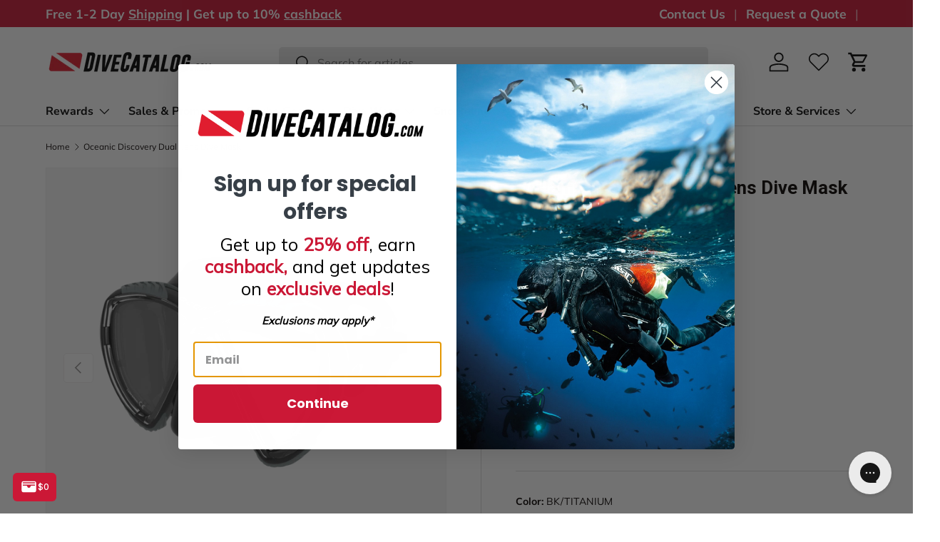

--- FILE ---
content_type: text/html; charset=utf-8
request_url: https://divecatalog.com/products/oceanic-discovery-dual-lens-dive-mask
body_size: 120099
content:
<!doctype html>
<html class="no-js" lang="en" dir="ltr">
<head><!-- Google Tag Manager -->
<script>(function(w,d,s,l,i){w[l]=w[l]||[];w[l].push({'gtm.start':
new Date().getTime(),event:'gtm.js'});var f=d.getElementsByTagName(s)[0],
j=d.createElement(s),dl=l!='dataLayer'?'&l='+l:'';j.async=true;j.src=
'https://www.googletagmanager.com/gtm.js?id='+i+dl;f.parentNode.insertBefore(j,f);
})(window,document,'script','dataLayer','GTM-MZWZSNG');</script>
<!-- End Google Tag Manager -->
  <meta name="google-site-verification" content="zaf05lSHuCpDQKHQ21QsQjQX_01DabUqr6p6t9ProJ4" /><meta charset="utf-8">
<meta name="viewport" content="width=device-width,initial-scale=1">
<title>Oceanic Discovery Dual Lens Dive Mask &ndash; DiveCatalog.com</title><link rel="canonical" href="https://divecatalog.com/products/oceanic-discovery-dual-lens-dive-mask"><link rel="icon" href="//divecatalog.com/cdn/shop/files/DiveCatalog_Favicon.png?crop=center&height=48&v=1648830957&width=48" type="image/png">
  <link rel="apple-touch-icon" href="//divecatalog.com/cdn/shop/files/DiveCatalog_Favicon.png?crop=center&height=180&v=1648830957&width=180"><meta name="description" content="The Oceanic Discovery Dual Lens Dive Mask combines a lightweight, low-volume silhouette with a dual-lens design for an unobstructed field of view during scuba and snorkeling sessions. This mask is built for quick, on-the-go adjustments and pairs well with the Oceanic gear line, making it easy to mix and match your divi"><meta property="og:site_name" content="DiveCatalog.com">
<meta property="og:url" content="https://divecatalog.com/products/oceanic-discovery-dual-lens-dive-mask">
<meta property="og:title" content="Oceanic Discovery Dual Lens Dive Mask">
<meta property="og:type" content="product">
<meta property="og:description" content="The Oceanic Discovery Dual Lens Dive Mask combines a lightweight, low-volume silhouette with a dual-lens design for an unobstructed field of view during scuba and snorkeling sessions. This mask is built for quick, on-the-go adjustments and pairs well with the Oceanic gear line, making it easy to mix and match your divi"><meta property="og:image" content="http://divecatalog.com/cdn/shop/products/oceanic-discovery-dual-lens-dive-mask-bktitanium.png?crop=center&height=1200&v=1662680718&width=1200">
  <meta property="og:image:secure_url" content="https://divecatalog.com/cdn/shop/products/oceanic-discovery-dual-lens-dive-mask-bktitanium.png?crop=center&height=1200&v=1662680718&width=1200">
  <meta property="og:image:width" content="1600">
  <meta property="og:image:height" content="1600"><meta property="og:price:amount" content="79.95">
  <meta property="og:price:currency" content="USD"><meta name="twitter:card" content="summary_large_image">
<meta name="twitter:title" content="Oceanic Discovery Dual Lens Dive Mask">
<meta name="twitter:description" content="The Oceanic Discovery Dual Lens Dive Mask combines a lightweight, low-volume silhouette with a dual-lens design for an unobstructed field of view during scuba and snorkeling sessions. This mask is built for quick, on-the-go adjustments and pairs well with the Oceanic gear line, making it easy to mix and match your divi">
<link rel="preload" href="//divecatalog.com/cdn/shop/t/96/assets/main.css?v=24148889198364361851745616717" as="style"><style data-shopify>
@font-face {
  font-family: Muli;
  font-weight: 400;
  font-style: normal;
  font-display: swap;
  src: url("//divecatalog.com/cdn/fonts/muli/muli_n4.e949947cfff05efcc994b2e2db40359a04fa9a92.woff2") format("woff2"),
       url("//divecatalog.com/cdn/fonts/muli/muli_n4.35355e4a0c27c9bc94d9af3f9bcb586d8229277a.woff") format("woff");
}
@font-face {
  font-family: Muli;
  font-weight: 700;
  font-style: normal;
  font-display: swap;
  src: url("//divecatalog.com/cdn/fonts/muli/muli_n7.c8c44d0404947d89610714223e630c4cbe005587.woff2") format("woff2"),
       url("//divecatalog.com/cdn/fonts/muli/muli_n7.4cbcffea6175d46b4d67e9408244a5b38c2ac568.woff") format("woff");
}
@font-face {
  font-family: Muli;
  font-weight: 400;
  font-style: italic;
  font-display: swap;
  src: url("//divecatalog.com/cdn/fonts/muli/muli_i4.c0a1ea800bab5884ab82e4eb25a6bd25121bd08c.woff2") format("woff2"),
       url("//divecatalog.com/cdn/fonts/muli/muli_i4.a6c39b1b31d876de7f99b3646461aa87120de6ed.woff") format("woff");
}
@font-face {
  font-family: Muli;
  font-weight: 700;
  font-style: italic;
  font-display: swap;
  src: url("//divecatalog.com/cdn/fonts/muli/muli_i7.34eedbf231efa20bd065d55f6f71485730632c7b.woff2") format("woff2"),
       url("//divecatalog.com/cdn/fonts/muli/muli_i7.2b4df846821493e68344d0b0212997d071bf38b7.woff") format("woff");
}
@font-face {
  font-family: "Nunito Sans";
  font-weight: 700;
  font-style: normal;
  font-display: swap;
  src: url("//divecatalog.com/cdn/fonts/nunito_sans/nunitosans_n7.25d963ed46da26098ebeab731e90d8802d989fa5.woff2") format("woff2"),
       url("//divecatalog.com/cdn/fonts/nunito_sans/nunitosans_n7.d32e3219b3d2ec82285d3027bd673efc61a996c8.woff") format("woff");
}
:root {
      --bg-color: 255 255 255 / 1.0;
      --bg-color-og: 255 255 255 / 1.0;
      --heading-color: 9 3 2;
      --text-color: 9 3 2;
      --text-color-og: 9 3 2;
      --scrollbar-color: 9 3 2;
      --link-color: 203 24 54;
      --link-color-og: 203 24 54;
      --star-color: 255 189 0;--swatch-border-color-default: 206 205 204;
        --swatch-border-color-active: 132 129 129;
        --swatch-card-size: 30px;
        --swatch-variant-picker-size: 64px;--color-scheme-1-bg: 255 255 255 / 1.0;
      --color-scheme-1-grad: ;
      --color-scheme-1-heading: 9 3 2;
      --color-scheme-1-text: 203 24 54;
      --color-scheme-1-btn-bg: 203 24 54;
      --color-scheme-1-btn-text: 255 255 255;
      --color-scheme-1-btn-bg-hover: 214 71 95;--color-scheme-2-bg: 9 3 2 / 1.0;
      --color-scheme-2-grad: linear-gradient(267deg, rgba(9, 3, 2, 1), rgba(35, 35, 35, 1) 100%);
      --color-scheme-2-heading: 255 255 255;
      --color-scheme-2-text: 255 255 255;
      --color-scheme-2-btn-bg: 203 24 54;
      --color-scheme-2-btn-text: 255 255 255;
      --color-scheme-2-btn-bg-hover: 214 71 95;--color-scheme-3-bg: 0 0 0 / 0.0;
      --color-scheme-3-grad: ;
      --color-scheme-3-heading: 255 255 255;
      --color-scheme-3-text: 255 255 255;
      --color-scheme-3-btn-bg: 203 24 54;
      --color-scheme-3-btn-text: 255 255 255;
      --color-scheme-3-btn-bg-hover: 214 71 95;

      --drawer-bg-color: 255 255 255 / 1.0;
      --drawer-text-color: 9 3 2;

      --panel-bg-color: 242 242 242 / 1.0;
      --panel-heading-color: 9 3 2;
      --panel-text-color: 9 3 2;

      --in-stock-text-color: 44 126 63;
      --low-stock-text-color: 210 134 26;
      --very-low-stock-text-color: 180 12 28;
      --no-stock-text-color: 119 119 119;
      --no-stock-backordered-text-color: 119 119 119;

      --error-bg-color: 252 237 238;
      --error-text-color: 180 12 28;
      --success-bg-color: 232 246 234;
      --success-text-color: 44 126 63;
      --info-bg-color: 228 237 250;
      --info-text-color: 26 102 210;

      --heading-font-family: "system_ui", -apple-system, 'Segoe UI', Roboto, 'Helvetica Neue', 'Noto Sans', 'Liberation Sans', Arial, sans-serif, 'Apple Color Emoji', 'Segoe UI Emoji', 'Segoe UI Symbol', 'Noto Color Emoji';
      --heading-font-style: normal;
      --heading-font-weight: 700;
      --heading-scale-start: 6;

      --navigation-font-family: "Nunito Sans", sans-serif;
      --navigation-font-style: normal;
      --navigation-font-weight: 700;--heading-text-transform: none;
--subheading-text-transform: none;
      --body-font-family: Muli, sans-serif;
      --body-font-style: normal;
      --body-font-weight: 400;
      --body-font-size: 16;

      --section-gap: 64;
      --heading-gap: calc(8 * var(--space-unit));--grid-column-gap: 20px;--btn-bg-color: 203 24 54;
      --btn-bg-hover-color: 214 71 95;
      --btn-text-color: 255 255 255;
      --btn-bg-color-og: 203 24 54;
      --btn-text-color-og: 255 255 255;
      --btn-alt-bg-color: 255 255 255;
      --btn-alt-bg-alpha: 1.0;
      --btn-alt-text-color: 203 24 54;
      --btn-border-width: 1px;
      --btn-padding-y: 12px;

      
      --btn-border-radius: 5px;
      

      --btn-lg-border-radius: 50%;
      --btn-icon-border-radius: 50%;
      --input-with-btn-inner-radius: var(--btn-border-radius);

      --input-bg-color: 255 255 255 / 1.0;
      --input-text-color: 9 3 2;
      --input-border-width: 1px;
      --input-border-radius: 4px;
      --textarea-border-radius: 4px;
      --input-border-radius: 5px;
      --input-bg-color-diff-3: #f7f7f7;
      --input-bg-color-diff-6: #f0f0f0;

      --modal-border-radius: 4px;
      --modal-overlay-color: 0 0 0;
      --modal-overlay-opacity: 0.4;
      --drawer-border-radius: 4px;
      --overlay-border-radius: 4px;

      --custom-label-bg-color: 250 200 205;
      --custom-label-text-color: 9 3 2;--sale-label-bg-color: 247 23 53;
      --sale-label-text-color: 255 255 255;--sold-out-label-bg-color: 73 93 99;
      --sold-out-label-text-color: 255 255 255;--new-label-bg-color: 250 200 205;
      --new-label-text-color: 9 3 2;--preorder-label-bg-color: 103 170 249;
      --preorder-label-text-color: 255 255 255;

      --collection-label-color: 0 126 18;

      --page-width: 1590px;
      --gutter-sm: 20px;
      --gutter-md: 32px;
      --gutter-lg: 64px;

      --payment-terms-bg-color: #ffffff;

      --coll-card-bg-color: #f5f5f5;
      --coll-card-border-color: rgba(0,0,0,0);

      --card-highlight-bg-color: #F9F9F9;
      --card-highlight-text-color: 85 85 85;
      --card-highlight-border-color: #E1E1E1;--card-bg-color: #ffffff;
      --card-text-color: 20 20 20;
      --card-border-color: #e2e2e2;--blend-bg-color: #f5f5f5;
        
          --aos-animate-duration: 0.6s;
        

        
          --aos-min-width: 0;
        
      

      --reading-width: 48em;
    }

    @media (max-width: 769px) {
      :root {
        --reading-width: 36em;
      }
    }
  </style><link rel="stylesheet" href="//divecatalog.com/cdn/shop/t/96/assets/main.css?v=24148889198364361851745616717">
  <script src="//divecatalog.com/cdn/shop/t/96/assets/main.js?v=76476094356780495751745444990" defer="defer"></script><link rel="preload" href="//divecatalog.com/cdn/fonts/muli/muli_n4.e949947cfff05efcc994b2e2db40359a04fa9a92.woff2" as="font" type="font/woff2" crossorigin fetchpriority="high"><script>window.performance && window.performance.mark && window.performance.mark('shopify.content_for_header.start');</script><meta name="facebook-domain-verification" content="madimqbnfiz6fe0tdby1saf0jgrtp2">
<meta name="facebook-domain-verification" content="kg9wl0kbs66l75hsc4hqsqtubrfjgv">
<meta name="google-site-verification" content="s0d0Ds80QC-c34AAbflsmB_-tDPf2ZWANCp8VoD8nwU">
<meta id="shopify-digital-wallet" name="shopify-digital-wallet" content="/6538100851/digital_wallets/dialog">
<meta name="shopify-checkout-api-token" content="f9028158b7f3158edb6f3922cb142aa1">
<meta id="in-context-paypal-metadata" data-shop-id="6538100851" data-venmo-supported="false" data-environment="production" data-locale="en_US" data-paypal-v4="true" data-currency="USD">
<link rel="alternate" type="application/json+oembed" href="https://divecatalog.com/products/oceanic-discovery-dual-lens-dive-mask.oembed">
<script async="async" src="/checkouts/internal/preloads.js?locale=en-US"></script>
<link rel="preconnect" href="https://shop.app" crossorigin="anonymous">
<script async="async" src="https://shop.app/checkouts/internal/preloads.js?locale=en-US&shop_id=6538100851" crossorigin="anonymous"></script>
<script id="apple-pay-shop-capabilities" type="application/json">{"shopId":6538100851,"countryCode":"US","currencyCode":"USD","merchantCapabilities":["supports3DS"],"merchantId":"gid:\/\/shopify\/Shop\/6538100851","merchantName":"DiveCatalog.com","requiredBillingContactFields":["postalAddress","email","phone"],"requiredShippingContactFields":["postalAddress","email","phone"],"shippingType":"shipping","supportedNetworks":["visa","masterCard","amex","discover","elo","jcb"],"total":{"type":"pending","label":"DiveCatalog.com","amount":"1.00"},"shopifyPaymentsEnabled":true,"supportsSubscriptions":true}</script>
<script id="shopify-features" type="application/json">{"accessToken":"f9028158b7f3158edb6f3922cb142aa1","betas":["rich-media-storefront-analytics"],"domain":"divecatalog.com","predictiveSearch":true,"shopId":6538100851,"locale":"en"}</script>
<script>var Shopify = Shopify || {};
Shopify.shop = "divecatalog18.myshopify.com";
Shopify.locale = "en";
Shopify.currency = {"active":"USD","rate":"1.0"};
Shopify.country = "US";
Shopify.theme = {"name":"DiveCatalog.com - New Reviews \u0026 Rewards App","id":150168436957,"schema_name":"Enterprise","schema_version":"1.6.2","theme_store_id":1657,"role":"main"};
Shopify.theme.handle = "null";
Shopify.theme.style = {"id":null,"handle":null};
Shopify.cdnHost = "divecatalog.com/cdn";
Shopify.routes = Shopify.routes || {};
Shopify.routes.root = "/";</script>
<script type="module">!function(o){(o.Shopify=o.Shopify||{}).modules=!0}(window);</script>
<script>!function(o){function n(){var o=[];function n(){o.push(Array.prototype.slice.apply(arguments))}return n.q=o,n}var t=o.Shopify=o.Shopify||{};t.loadFeatures=n(),t.autoloadFeatures=n()}(window);</script>
<script>
  window.ShopifyPay = window.ShopifyPay || {};
  window.ShopifyPay.apiHost = "shop.app\/pay";
  window.ShopifyPay.redirectState = null;
</script>
<script id="shop-js-analytics" type="application/json">{"pageType":"product"}</script>
<script defer="defer" async type="module" src="//divecatalog.com/cdn/shopifycloud/shop-js/modules/v2/client.init-shop-cart-sync_BT-GjEfc.en.esm.js"></script>
<script defer="defer" async type="module" src="//divecatalog.com/cdn/shopifycloud/shop-js/modules/v2/chunk.common_D58fp_Oc.esm.js"></script>
<script defer="defer" async type="module" src="//divecatalog.com/cdn/shopifycloud/shop-js/modules/v2/chunk.modal_xMitdFEc.esm.js"></script>
<script type="module">
  await import("//divecatalog.com/cdn/shopifycloud/shop-js/modules/v2/client.init-shop-cart-sync_BT-GjEfc.en.esm.js");
await import("//divecatalog.com/cdn/shopifycloud/shop-js/modules/v2/chunk.common_D58fp_Oc.esm.js");
await import("//divecatalog.com/cdn/shopifycloud/shop-js/modules/v2/chunk.modal_xMitdFEc.esm.js");

  window.Shopify.SignInWithShop?.initShopCartSync?.({"fedCMEnabled":true,"windoidEnabled":true});

</script>
<script defer="defer" async type="module" src="//divecatalog.com/cdn/shopifycloud/shop-js/modules/v2/client.payment-terms_Ci9AEqFq.en.esm.js"></script>
<script defer="defer" async type="module" src="//divecatalog.com/cdn/shopifycloud/shop-js/modules/v2/chunk.common_D58fp_Oc.esm.js"></script>
<script defer="defer" async type="module" src="//divecatalog.com/cdn/shopifycloud/shop-js/modules/v2/chunk.modal_xMitdFEc.esm.js"></script>
<script type="module">
  await import("//divecatalog.com/cdn/shopifycloud/shop-js/modules/v2/client.payment-terms_Ci9AEqFq.en.esm.js");
await import("//divecatalog.com/cdn/shopifycloud/shop-js/modules/v2/chunk.common_D58fp_Oc.esm.js");
await import("//divecatalog.com/cdn/shopifycloud/shop-js/modules/v2/chunk.modal_xMitdFEc.esm.js");

  
</script>
<script>
  window.Shopify = window.Shopify || {};
  if (!window.Shopify.featureAssets) window.Shopify.featureAssets = {};
  window.Shopify.featureAssets['shop-js'] = {"shop-cart-sync":["modules/v2/client.shop-cart-sync_DZOKe7Ll.en.esm.js","modules/v2/chunk.common_D58fp_Oc.esm.js","modules/v2/chunk.modal_xMitdFEc.esm.js"],"init-fed-cm":["modules/v2/client.init-fed-cm_B6oLuCjv.en.esm.js","modules/v2/chunk.common_D58fp_Oc.esm.js","modules/v2/chunk.modal_xMitdFEc.esm.js"],"shop-cash-offers":["modules/v2/client.shop-cash-offers_D2sdYoxE.en.esm.js","modules/v2/chunk.common_D58fp_Oc.esm.js","modules/v2/chunk.modal_xMitdFEc.esm.js"],"shop-login-button":["modules/v2/client.shop-login-button_QeVjl5Y3.en.esm.js","modules/v2/chunk.common_D58fp_Oc.esm.js","modules/v2/chunk.modal_xMitdFEc.esm.js"],"pay-button":["modules/v2/client.pay-button_DXTOsIq6.en.esm.js","modules/v2/chunk.common_D58fp_Oc.esm.js","modules/v2/chunk.modal_xMitdFEc.esm.js"],"shop-button":["modules/v2/client.shop-button_DQZHx9pm.en.esm.js","modules/v2/chunk.common_D58fp_Oc.esm.js","modules/v2/chunk.modal_xMitdFEc.esm.js"],"avatar":["modules/v2/client.avatar_BTnouDA3.en.esm.js"],"init-windoid":["modules/v2/client.init-windoid_CR1B-cfM.en.esm.js","modules/v2/chunk.common_D58fp_Oc.esm.js","modules/v2/chunk.modal_xMitdFEc.esm.js"],"init-shop-for-new-customer-accounts":["modules/v2/client.init-shop-for-new-customer-accounts_C_vY_xzh.en.esm.js","modules/v2/client.shop-login-button_QeVjl5Y3.en.esm.js","modules/v2/chunk.common_D58fp_Oc.esm.js","modules/v2/chunk.modal_xMitdFEc.esm.js"],"init-shop-email-lookup-coordinator":["modules/v2/client.init-shop-email-lookup-coordinator_BI7n9ZSv.en.esm.js","modules/v2/chunk.common_D58fp_Oc.esm.js","modules/v2/chunk.modal_xMitdFEc.esm.js"],"init-shop-cart-sync":["modules/v2/client.init-shop-cart-sync_BT-GjEfc.en.esm.js","modules/v2/chunk.common_D58fp_Oc.esm.js","modules/v2/chunk.modal_xMitdFEc.esm.js"],"shop-toast-manager":["modules/v2/client.shop-toast-manager_DiYdP3xc.en.esm.js","modules/v2/chunk.common_D58fp_Oc.esm.js","modules/v2/chunk.modal_xMitdFEc.esm.js"],"init-customer-accounts":["modules/v2/client.init-customer-accounts_D9ZNqS-Q.en.esm.js","modules/v2/client.shop-login-button_QeVjl5Y3.en.esm.js","modules/v2/chunk.common_D58fp_Oc.esm.js","modules/v2/chunk.modal_xMitdFEc.esm.js"],"init-customer-accounts-sign-up":["modules/v2/client.init-customer-accounts-sign-up_iGw4briv.en.esm.js","modules/v2/client.shop-login-button_QeVjl5Y3.en.esm.js","modules/v2/chunk.common_D58fp_Oc.esm.js","modules/v2/chunk.modal_xMitdFEc.esm.js"],"shop-follow-button":["modules/v2/client.shop-follow-button_CqMgW2wH.en.esm.js","modules/v2/chunk.common_D58fp_Oc.esm.js","modules/v2/chunk.modal_xMitdFEc.esm.js"],"checkout-modal":["modules/v2/client.checkout-modal_xHeaAweL.en.esm.js","modules/v2/chunk.common_D58fp_Oc.esm.js","modules/v2/chunk.modal_xMitdFEc.esm.js"],"shop-login":["modules/v2/client.shop-login_D91U-Q7h.en.esm.js","modules/v2/chunk.common_D58fp_Oc.esm.js","modules/v2/chunk.modal_xMitdFEc.esm.js"],"lead-capture":["modules/v2/client.lead-capture_BJmE1dJe.en.esm.js","modules/v2/chunk.common_D58fp_Oc.esm.js","modules/v2/chunk.modal_xMitdFEc.esm.js"],"payment-terms":["modules/v2/client.payment-terms_Ci9AEqFq.en.esm.js","modules/v2/chunk.common_D58fp_Oc.esm.js","modules/v2/chunk.modal_xMitdFEc.esm.js"]};
</script>
<script>(function() {
  var isLoaded = false;
  function asyncLoad() {
    if (isLoaded) return;
    isLoaded = true;
    var urls = ["https:\/\/config.gorgias.chat\/bundle-loader\/01GYCCB3M7NSXSC70JDPZ7PV1S?source=shopify1click\u0026shop=divecatalog18.myshopify.com","https:\/\/app.testimonialhub.com\/shopifyapp\/showsrstemplate.js?shop=divecatalog18.myshopify.com","https:\/\/cdn.9gtb.com\/loader.js?g_cvt_id=76cc30b5-29c1-4347-8b77-233380b0e556\u0026shop=divecatalog18.myshopify.com"];
    for (var i = 0; i < urls.length; i++) {
      var s = document.createElement('script');
      s.type = 'text/javascript';
      s.async = true;
      s.src = urls[i];
      var x = document.getElementsByTagName('script')[0];
      x.parentNode.insertBefore(s, x);
    }
  };
  if(window.attachEvent) {
    window.attachEvent('onload', asyncLoad);
  } else {
    window.addEventListener('load', asyncLoad, false);
  }
})();</script>
<script id="__st">var __st={"a":6538100851,"offset":-28800,"reqid":"056bbca0-91e3-4332-bc6f-f126e2cddc2a-1769301293","pageurl":"divecatalog.com\/products\/oceanic-discovery-dual-lens-dive-mask","u":"27e85ac2392f","p":"product","rtyp":"product","rid":5647040544936};</script>
<script>window.ShopifyPaypalV4VisibilityTracking = true;</script>
<script id="captcha-bootstrap">!function(){'use strict';const t='contact',e='account',n='new_comment',o=[[t,t],['blogs',n],['comments',n],[t,'customer']],c=[[e,'customer_login'],[e,'guest_login'],[e,'recover_customer_password'],[e,'create_customer']],r=t=>t.map((([t,e])=>`form[action*='/${t}']:not([data-nocaptcha='true']) input[name='form_type'][value='${e}']`)).join(','),a=t=>()=>t?[...document.querySelectorAll(t)].map((t=>t.form)):[];function s(){const t=[...o],e=r(t);return a(e)}const i='password',u='form_key',d=['recaptcha-v3-token','g-recaptcha-response','h-captcha-response',i],f=()=>{try{return window.sessionStorage}catch{return}},m='__shopify_v',_=t=>t.elements[u];function p(t,e,n=!1){try{const o=window.sessionStorage,c=JSON.parse(o.getItem(e)),{data:r}=function(t){const{data:e,action:n}=t;return t[m]||n?{data:e,action:n}:{data:t,action:n}}(c);for(const[e,n]of Object.entries(r))t.elements[e]&&(t.elements[e].value=n);n&&o.removeItem(e)}catch(o){console.error('form repopulation failed',{error:o})}}const l='form_type',E='cptcha';function T(t){t.dataset[E]=!0}const w=window,h=w.document,L='Shopify',v='ce_forms',y='captcha';let A=!1;((t,e)=>{const n=(g='f06e6c50-85a8-45c8-87d0-21a2b65856fe',I='https://cdn.shopify.com/shopifycloud/storefront-forms-hcaptcha/ce_storefront_forms_captcha_hcaptcha.v1.5.2.iife.js',D={infoText:'Protected by hCaptcha',privacyText:'Privacy',termsText:'Terms'},(t,e,n)=>{const o=w[L][v],c=o.bindForm;if(c)return c(t,g,e,D).then(n);var r;o.q.push([[t,g,e,D],n]),r=I,A||(h.body.append(Object.assign(h.createElement('script'),{id:'captcha-provider',async:!0,src:r})),A=!0)});var g,I,D;w[L]=w[L]||{},w[L][v]=w[L][v]||{},w[L][v].q=[],w[L][y]=w[L][y]||{},w[L][y].protect=function(t,e){n(t,void 0,e),T(t)},Object.freeze(w[L][y]),function(t,e,n,w,h,L){const[v,y,A,g]=function(t,e,n){const i=e?o:[],u=t?c:[],d=[...i,...u],f=r(d),m=r(i),_=r(d.filter((([t,e])=>n.includes(e))));return[a(f),a(m),a(_),s()]}(w,h,L),I=t=>{const e=t.target;return e instanceof HTMLFormElement?e:e&&e.form},D=t=>v().includes(t);t.addEventListener('submit',(t=>{const e=I(t);if(!e)return;const n=D(e)&&!e.dataset.hcaptchaBound&&!e.dataset.recaptchaBound,o=_(e),c=g().includes(e)&&(!o||!o.value);(n||c)&&t.preventDefault(),c&&!n&&(function(t){try{if(!f())return;!function(t){const e=f();if(!e)return;const n=_(t);if(!n)return;const o=n.value;o&&e.removeItem(o)}(t);const e=Array.from(Array(32),(()=>Math.random().toString(36)[2])).join('');!function(t,e){_(t)||t.append(Object.assign(document.createElement('input'),{type:'hidden',name:u})),t.elements[u].value=e}(t,e),function(t,e){const n=f();if(!n)return;const o=[...t.querySelectorAll(`input[type='${i}']`)].map((({name:t})=>t)),c=[...d,...o],r={};for(const[a,s]of new FormData(t).entries())c.includes(a)||(r[a]=s);n.setItem(e,JSON.stringify({[m]:1,action:t.action,data:r}))}(t,e)}catch(e){console.error('failed to persist form',e)}}(e),e.submit())}));const S=(t,e)=>{t&&!t.dataset[E]&&(n(t,e.some((e=>e===t))),T(t))};for(const o of['focusin','change'])t.addEventListener(o,(t=>{const e=I(t);D(e)&&S(e,y())}));const B=e.get('form_key'),M=e.get(l),P=B&&M;t.addEventListener('DOMContentLoaded',(()=>{const t=y();if(P)for(const e of t)e.elements[l].value===M&&p(e,B);[...new Set([...A(),...v().filter((t=>'true'===t.dataset.shopifyCaptcha))])].forEach((e=>S(e,t)))}))}(h,new URLSearchParams(w.location.search),n,t,e,['guest_login'])})(!0,!0)}();</script>
<script integrity="sha256-4kQ18oKyAcykRKYeNunJcIwy7WH5gtpwJnB7kiuLZ1E=" data-source-attribution="shopify.loadfeatures" defer="defer" src="//divecatalog.com/cdn/shopifycloud/storefront/assets/storefront/load_feature-a0a9edcb.js" crossorigin="anonymous"></script>
<script crossorigin="anonymous" defer="defer" src="//divecatalog.com/cdn/shopifycloud/storefront/assets/shopify_pay/storefront-65b4c6d7.js?v=20250812"></script>
<script data-source-attribution="shopify.dynamic_checkout.dynamic.init">var Shopify=Shopify||{};Shopify.PaymentButton=Shopify.PaymentButton||{isStorefrontPortableWallets:!0,init:function(){window.Shopify.PaymentButton.init=function(){};var t=document.createElement("script");t.src="https://divecatalog.com/cdn/shopifycloud/portable-wallets/latest/portable-wallets.en.js",t.type="module",document.head.appendChild(t)}};
</script>
<script data-source-attribution="shopify.dynamic_checkout.buyer_consent">
  function portableWalletsHideBuyerConsent(e){var t=document.getElementById("shopify-buyer-consent"),n=document.getElementById("shopify-subscription-policy-button");t&&n&&(t.classList.add("hidden"),t.setAttribute("aria-hidden","true"),n.removeEventListener("click",e))}function portableWalletsShowBuyerConsent(e){var t=document.getElementById("shopify-buyer-consent"),n=document.getElementById("shopify-subscription-policy-button");t&&n&&(t.classList.remove("hidden"),t.removeAttribute("aria-hidden"),n.addEventListener("click",e))}window.Shopify?.PaymentButton&&(window.Shopify.PaymentButton.hideBuyerConsent=portableWalletsHideBuyerConsent,window.Shopify.PaymentButton.showBuyerConsent=portableWalletsShowBuyerConsent);
</script>
<script>
  function portableWalletsCleanup(e){e&&e.src&&console.error("Failed to load portable wallets script "+e.src);var t=document.querySelectorAll("shopify-accelerated-checkout .shopify-payment-button__skeleton, shopify-accelerated-checkout-cart .wallet-cart-button__skeleton"),e=document.getElementById("shopify-buyer-consent");for(let e=0;e<t.length;e++)t[e].remove();e&&e.remove()}function portableWalletsNotLoadedAsModule(e){e instanceof ErrorEvent&&"string"==typeof e.message&&e.message.includes("import.meta")&&"string"==typeof e.filename&&e.filename.includes("portable-wallets")&&(window.removeEventListener("error",portableWalletsNotLoadedAsModule),window.Shopify.PaymentButton.failedToLoad=e,"loading"===document.readyState?document.addEventListener("DOMContentLoaded",window.Shopify.PaymentButton.init):window.Shopify.PaymentButton.init())}window.addEventListener("error",portableWalletsNotLoadedAsModule);
</script>

<script type="module" src="https://divecatalog.com/cdn/shopifycloud/portable-wallets/latest/portable-wallets.en.js" onError="portableWalletsCleanup(this)" crossorigin="anonymous"></script>
<script nomodule>
  document.addEventListener("DOMContentLoaded", portableWalletsCleanup);
</script>

<link id="shopify-accelerated-checkout-styles" rel="stylesheet" media="screen" href="https://divecatalog.com/cdn/shopifycloud/portable-wallets/latest/accelerated-checkout-backwards-compat.css" crossorigin="anonymous">
<style id="shopify-accelerated-checkout-cart">
        #shopify-buyer-consent {
  margin-top: 1em;
  display: inline-block;
  width: 100%;
}

#shopify-buyer-consent.hidden {
  display: none;
}

#shopify-subscription-policy-button {
  background: none;
  border: none;
  padding: 0;
  text-decoration: underline;
  font-size: inherit;
  cursor: pointer;
}

#shopify-subscription-policy-button::before {
  box-shadow: none;
}

      </style>
<script id="sections-script" data-sections="header,footer" defer="defer" src="//divecatalog.com/cdn/shop/t/96/compiled_assets/scripts.js?v=84143"></script>
<script>window.performance && window.performance.mark && window.performance.mark('shopify.content_for_header.end');</script>
<script src="//divecatalog.com/cdn/shop/t/96/assets/blur-messages.js?v=98620774460636405321745444990" defer="defer"></script>
    <script src="//divecatalog.com/cdn/shop/t/96/assets/animate-on-scroll.js?v=15249566486942820451745444990" defer="defer"></script>
    <link rel="stylesheet" href="//divecatalog.com/cdn/shop/t/96/assets/animate-on-scroll.css?v=116194678796051782541745444990">
  

  <script>document.documentElement.className = document.documentElement.className.replace('no-js', 'js');</script><!-- CC Custom Head Start --><!-- CC Custom Head End --><script>function uet_report_conversion() {window.uetq = window.uetq || [];window.uetq.push('event', 'purchase', {"revenue_value":Replace_with_Variable_Revenue_Function(),"currency":"USD"});}</script>
<script>
   // Add this script right after your base UET tag code
   window.uetq = window.uetq || [];
   window.uetq.push('set', { 'pid': { 
      'em': 'contoso@example.com', // Replace with the variable that holds the user's email address. 
      'ph': '+14250000000', // Replace with the variable that holds the user's phone number. 
   } });
</script>

<style>
  .creditsyard-header-widget {
    display: flex;
    align-items: center;
    padding: 6px 10px;
    background-color: white;
    border-radius: 12px;
    box-shadow: 0 2px 6px rgba(0, 0, 0, 0.15);
    margin-right: 12px;
    cursor: pointer;
    font-size: 13px;
    line-height: 1.2;
  }

  .creditsyard-header-content {
    display: flex;
    flex-direction: column;
    align-items: flex-start;
  }

  .creditsyard-header-title {
    font-size: 11px;
    color: #555;
    margin-bottom: 2px;
  }

  .creditsyard-header-balance {
    font-weight: 600;
    color: #000;
    display: flex;
    align-items: center;
  }

  .cy-currency-icon {
    color: #2EAD4F;
    font-size: 14px;
    margin-left: 4px;
  }



</style>









<!-- PickyStory Widget -->
<script src="https://cdn.pickystory.com/widget/v2/pickystory-widget.js" async></script>

<script>
	window.StoreCreditInit = {
		shop: 'divecatalog18.myshopify.com',
		cashback_widget_status: 0
	}
</script>




<!-- BEGIN app block: shopify://apps/microsoft-clarity/blocks/clarity_js/31c3d126-8116-4b4a-8ba1-baeda7c4aeea -->
<script type="text/javascript">
  (function (c, l, a, r, i, t, y) {
    c[a] = c[a] || function () { (c[a].q = c[a].q || []).push(arguments); };
    t = l.createElement(r); t.async = 1; t.src = "https://www.clarity.ms/tag/" + i + "?ref=shopify";
    y = l.getElementsByTagName(r)[0]; y.parentNode.insertBefore(t, y);

    c.Shopify.loadFeatures([{ name: "consent-tracking-api", version: "0.1" }], error => {
      if (error) {
        console.error("Error loading Shopify features:", error);
        return;
      }

      c[a]('consentv2', {
        ad_Storage: c.Shopify.customerPrivacy.marketingAllowed() ? "granted" : "denied",
        analytics_Storage: c.Shopify.customerPrivacy.analyticsProcessingAllowed() ? "granted" : "denied",
      });
    });

    l.addEventListener("visitorConsentCollected", function (e) {
      c[a]('consentv2', {
        ad_Storage: e.detail.marketingAllowed ? "granted" : "denied",
        analytics_Storage: e.detail.analyticsAllowed ? "granted" : "denied",
      });
    });
  })(window, document, "clarity", "script", "ut8y5yn4ig");
</script>



<!-- END app block --><!-- BEGIN app block: shopify://apps/judge-me-reviews/blocks/judgeme_core/61ccd3b1-a9f2-4160-9fe9-4fec8413e5d8 --><!-- Start of Judge.me Core -->






<link rel="dns-prefetch" href="https://cdn2.judge.me/cdn/widget_frontend">
<link rel="dns-prefetch" href="https://cdn.judge.me">
<link rel="dns-prefetch" href="https://cdn1.judge.me">
<link rel="dns-prefetch" href="https://api.judge.me">

<script data-cfasync='false' class='jdgm-settings-script'>window.jdgmSettings={"pagination":5,"disable_web_reviews":false,"badge_no_review_text":"No reviews","badge_n_reviews_text":"{{ n }} review/reviews","badge_star_color":"#FDD63C","hide_badge_preview_if_no_reviews":true,"badge_hide_text":false,"enforce_center_preview_badge":false,"widget_title":"Customer Reviews","widget_open_form_text":"Write a review","widget_close_form_text":"Cancel review","widget_refresh_page_text":"Refresh page","widget_summary_text":"Based on {{ number_of_reviews }} review/reviews","widget_no_review_text":"Be the first to write a review","widget_name_field_text":"Display name","widget_verified_name_field_text":"Verified Name (public)","widget_name_placeholder_text":"Display name","widget_required_field_error_text":"This field is required.","widget_email_field_text":"Email address","widget_verified_email_field_text":"Verified Email (private, can not be edited)","widget_email_placeholder_text":"Your email address","widget_email_field_error_text":"Please enter a valid email address.","widget_rating_field_text":"Rating","widget_review_title_field_text":"Review Title","widget_review_title_placeholder_text":"Give your review a title","widget_review_body_field_text":"Review content","widget_review_body_placeholder_text":"Start writing here...","widget_pictures_field_text":"Picture/Video (optional)","widget_submit_review_text":"Submit Review","widget_submit_verified_review_text":"Submit Verified Review","widget_submit_success_msg_with_auto_publish":"Thank you! Please refresh the page in a few moments to see your review. You can remove or edit your review by logging into \u003ca href='https://judge.me/login' target='_blank' rel='nofollow noopener'\u003eJudge.me\u003c/a\u003e","widget_submit_success_msg_no_auto_publish":"Thank you! Your review will be published as soon as it is approved by the shop admin. You can remove or edit your review by logging into \u003ca href='https://judge.me/login' target='_blank' rel='nofollow noopener'\u003eJudge.me\u003c/a\u003e","widget_show_default_reviews_out_of_total_text":"Showing {{ n_reviews_shown }} out of {{ n_reviews }} reviews.","widget_show_all_link_text":"Show all","widget_show_less_link_text":"Show less","widget_author_said_text":"{{ reviewer_name }} said:","widget_days_text":"{{ n }} days ago","widget_weeks_text":"{{ n }} week/weeks ago","widget_months_text":"{{ n }} month/months ago","widget_years_text":"{{ n }} year/years ago","widget_yesterday_text":"Yesterday","widget_today_text":"Today","widget_replied_text":"\u003e\u003e {{ shop_name }} replied:","widget_read_more_text":"Read more","widget_reviewer_name_as_initial":"","widget_rating_filter_color":"#CB1836","widget_rating_filter_see_all_text":"See all reviews","widget_sorting_most_recent_text":"Most Recent","widget_sorting_highest_rating_text":"Highest Rating","widget_sorting_lowest_rating_text":"Lowest Rating","widget_sorting_with_pictures_text":"Only Pictures","widget_sorting_most_helpful_text":"Most Helpful","widget_open_question_form_text":"Ask a question","widget_reviews_subtab_text":"Reviews","widget_questions_subtab_text":"Questions","widget_question_label_text":"Question","widget_answer_label_text":"Answer","widget_question_placeholder_text":"Write your question here","widget_submit_question_text":"Submit Question","widget_question_submit_success_text":"Thank you for your question! We will notify you once it gets answered.","widget_star_color":"#FBCD0A","verified_badge_text":"Verified","verified_badge_bg_color":"#108474","verified_badge_text_color":"","verified_badge_placement":"left-of-reviewer-name","widget_review_max_height":"","widget_hide_border":false,"widget_social_share":false,"widget_thumb":true,"widget_review_location_show":false,"widget_location_format":"country_iso_code","all_reviews_include_out_of_store_products":true,"all_reviews_out_of_store_text":"(out of store)","all_reviews_pagination":100,"all_reviews_product_name_prefix_text":"about","enable_review_pictures":true,"enable_question_anwser":true,"widget_theme":"","review_date_format":"mm/dd/yyyy","default_sort_method":"most-recent","widget_product_reviews_subtab_text":"Product Reviews","widget_shop_reviews_subtab_text":"Shop Reviews","widget_other_products_reviews_text":"Reviews for other products","widget_store_reviews_subtab_text":"Store reviews","widget_no_store_reviews_text":"This store hasn't received any reviews yet","widget_web_restriction_product_reviews_text":"This product hasn't received any reviews yet","widget_no_items_text":"No items found","widget_show_more_text":"Show more","widget_write_a_store_review_text":"Write a Store Review","widget_other_languages_heading":"Reviews in Other Languages","widget_translate_review_text":"Translate review to {{ language }}","widget_translating_review_text":"Translating...","widget_show_original_translation_text":"Show original ({{ language }})","widget_translate_review_failed_text":"Review couldn't be translated.","widget_translate_review_retry_text":"Retry","widget_translate_review_try_again_later_text":"Try again later","show_product_url_for_grouped_product":false,"widget_sorting_pictures_first_text":"Pictures First","show_pictures_on_all_rev_page_mobile":false,"show_pictures_on_all_rev_page_desktop":false,"floating_tab_hide_mobile_install_preference":true,"floating_tab_button_name":"★ Reviews","floating_tab_title":"Let customers speak for us","floating_tab_button_color":"#FFFFFF","floating_tab_button_background_color":"#CB1836","floating_tab_url":"","floating_tab_url_enabled":false,"floating_tab_tab_style":"text","all_reviews_text_badge_text":"Customers rate us {{ shop.metafields.judgeme.all_reviews_rating | round: 1 }}/5 based on {{ shop.metafields.judgeme.all_reviews_count }} reviews.","all_reviews_text_badge_text_branded_style":"{{ shop.metafields.judgeme.all_reviews_rating | round: 1 }} out of 5 stars based on {{ shop.metafields.judgeme.all_reviews_count }} reviews","is_all_reviews_text_badge_a_link":false,"show_stars_for_all_reviews_text_badge":false,"all_reviews_text_badge_url":"","all_reviews_text_style":"branded","all_reviews_text_color_style":"judgeme_brand_color","all_reviews_text_color":"#108474","all_reviews_text_show_jm_brand":true,"featured_carousel_show_header":true,"featured_carousel_title":"Let customers speak for us","testimonials_carousel_title":"Customers are saying","videos_carousel_title":"Real customer stories","cards_carousel_title":"Customers are saying","featured_carousel_count_text":"From our customers","featured_carousel_add_link_to_all_reviews_page":false,"featured_carousel_url":"","featured_carousel_show_images":true,"featured_carousel_autoslide_interval":5,"featured_carousel_arrows_on_the_sides":true,"featured_carousel_height":250,"featured_carousel_width":80,"featured_carousel_image_size":0,"featured_carousel_image_height":250,"featured_carousel_arrow_color":"#eeeeee","verified_count_badge_style":"vintage","verified_count_badge_orientation":"horizontal","verified_count_badge_color_style":"judgeme_brand_color","verified_count_badge_color":"#108474","is_verified_count_badge_a_link":false,"verified_count_badge_url":"","verified_count_badge_show_jm_brand":true,"widget_rating_preset_default":5,"widget_first_sub_tab":"product-reviews","widget_show_histogram":true,"widget_histogram_use_custom_color":true,"widget_pagination_use_custom_color":true,"widget_star_use_custom_color":false,"widget_verified_badge_use_custom_color":false,"widget_write_review_use_custom_color":false,"picture_reminder_submit_button":"Upload Pictures","enable_review_videos":true,"mute_video_by_default":false,"widget_sorting_videos_first_text":"Videos First","widget_review_pending_text":"Pending","featured_carousel_items_for_large_screen":5,"social_share_options_order":"Facebook,Twitter","remove_microdata_snippet":true,"disable_json_ld":false,"enable_json_ld_products":false,"preview_badge_show_question_text":true,"preview_badge_no_question_text":"No questions","preview_badge_n_question_text":"{{ number_of_questions }} question/questions","qa_badge_show_icon":false,"qa_badge_position":"same-row","remove_judgeme_branding":true,"widget_add_search_bar":false,"widget_search_bar_placeholder":"Search","widget_sorting_verified_only_text":"Verified only","featured_carousel_theme":"gallery","featured_carousel_show_rating":true,"featured_carousel_show_title":true,"featured_carousel_show_body":true,"featured_carousel_show_date":false,"featured_carousel_show_reviewer":true,"featured_carousel_show_product":false,"featured_carousel_header_background_color":"#108474","featured_carousel_header_text_color":"#ffffff","featured_carousel_name_product_separator":"reviewed","featured_carousel_full_star_background":"#108474","featured_carousel_empty_star_background":"#dadada","featured_carousel_vertical_theme_background":"#f9fafb","featured_carousel_verified_badge_enable":false,"featured_carousel_verified_badge_color":"#108474","featured_carousel_border_style":"round","featured_carousel_review_line_length_limit":3,"featured_carousel_more_reviews_button_text":"Read more reviews","featured_carousel_view_product_button_text":"View product","all_reviews_page_load_reviews_on":"scroll","all_reviews_page_load_more_text":"Load More Reviews","disable_fb_tab_reviews":false,"enable_ajax_cdn_cache":false,"widget_public_name_text":"displayed publicly like","default_reviewer_name":"John Smith","default_reviewer_name_has_non_latin":true,"widget_reviewer_anonymous":"Anonymous","medals_widget_title":"Judge.me Review Medals","medals_widget_background_color":"#f9fafb","medals_widget_position":"footer_all_pages","medals_widget_border_color":"#f9fafb","medals_widget_verified_text_position":"left","medals_widget_use_monochromatic_version":false,"medals_widget_elements_color":"#108474","show_reviewer_avatar":true,"widget_invalid_yt_video_url_error_text":"Not a YouTube video URL","widget_max_length_field_error_text":"Please enter no more than {0} characters.","widget_show_country_flag":false,"widget_show_collected_via_shop_app":true,"widget_verified_by_shop_badge_style":"light","widget_verified_by_shop_text":"Verified by Shop","widget_show_photo_gallery":false,"widget_load_with_code_splitting":true,"widget_ugc_install_preference":false,"widget_ugc_title":"Made by us, Shared by you","widget_ugc_subtitle":"Tag us to see your picture featured in our page","widget_ugc_arrows_color":"#ffffff","widget_ugc_primary_button_text":"Buy Now","widget_ugc_primary_button_background_color":"#108474","widget_ugc_primary_button_text_color":"#ffffff","widget_ugc_primary_button_border_width":"0","widget_ugc_primary_button_border_style":"none","widget_ugc_primary_button_border_color":"#108474","widget_ugc_primary_button_border_radius":"25","widget_ugc_secondary_button_text":"Load More","widget_ugc_secondary_button_background_color":"#ffffff","widget_ugc_secondary_button_text_color":"#108474","widget_ugc_secondary_button_border_width":"2","widget_ugc_secondary_button_border_style":"solid","widget_ugc_secondary_button_border_color":"#108474","widget_ugc_secondary_button_border_radius":"25","widget_ugc_reviews_button_text":"View Reviews","widget_ugc_reviews_button_background_color":"#ffffff","widget_ugc_reviews_button_text_color":"#108474","widget_ugc_reviews_button_border_width":"2","widget_ugc_reviews_button_border_style":"solid","widget_ugc_reviews_button_border_color":"#108474","widget_ugc_reviews_button_border_radius":"25","widget_ugc_reviews_button_link_to":"judgeme-reviews-page","widget_ugc_show_post_date":true,"widget_ugc_max_width":"800","widget_rating_metafield_value_type":true,"widget_primary_color":"#CB1836","widget_enable_secondary_color":false,"widget_secondary_color":"#edf5f5","widget_summary_average_rating_text":"{{ average_rating }} out of 5","widget_media_grid_title":"Customer photos \u0026 videos","widget_media_grid_see_more_text":"See more","widget_round_style":false,"widget_show_product_medals":true,"widget_verified_by_judgeme_text":"Verified by Judge.me","widget_show_store_medals":false,"widget_verified_by_judgeme_text_in_store_medals":"Verified by Judge.me","widget_media_field_exceed_quantity_message":"Sorry, we can only accept {{ max_media }} for one review.","widget_media_field_exceed_limit_message":"{{ file_name }} is too large, please select a {{ media_type }} less than {{ size_limit }}MB.","widget_review_submitted_text":"Review Submitted!","widget_question_submitted_text":"Question Submitted!","widget_close_form_text_question":"Cancel","widget_write_your_answer_here_text":"Write your answer here","widget_enabled_branded_link":true,"widget_show_collected_by_judgeme":true,"widget_reviewer_name_color":"#000000","widget_write_review_text_color":"","widget_write_review_bg_color":"#CB1836","widget_collected_by_judgeme_text":"collected by Judge.me","widget_pagination_type":"standard","widget_load_more_text":"Load More","widget_load_more_color":"#CB1836","widget_full_review_text":"Full Review","widget_read_more_reviews_text":"Read More Reviews","widget_read_questions_text":"Read Questions","widget_questions_and_answers_text":"Questions \u0026 Answers","widget_verified_by_text":"Verified by","widget_verified_text":"Verified","widget_number_of_reviews_text":"{{ number_of_reviews }} reviews","widget_back_button_text":"Back","widget_next_button_text":"Next","widget_custom_forms_filter_button":"Filters","custom_forms_style":"vertical","widget_show_review_information":false,"how_reviews_are_collected":"How reviews are collected?","widget_show_review_keywords":false,"widget_gdpr_statement":"How we use your data: We'll only contact you about the review you left, and only if necessary. By submitting your review, you agree to Judge.me's \u003ca href='https://judge.me/terms' target='_blank' rel='nofollow noopener'\u003eterms\u003c/a\u003e, \u003ca href='https://judge.me/privacy' target='_blank' rel='nofollow noopener'\u003eprivacy\u003c/a\u003e and \u003ca href='https://judge.me/content-policy' target='_blank' rel='nofollow noopener'\u003econtent\u003c/a\u003e policies.","widget_multilingual_sorting_enabled":false,"widget_translate_review_content_enabled":false,"widget_translate_review_content_method":"manual","popup_widget_review_selection":"automatically_with_pictures","popup_widget_round_border_style":true,"popup_widget_show_title":true,"popup_widget_show_body":true,"popup_widget_show_reviewer":false,"popup_widget_show_product":true,"popup_widget_show_pictures":true,"popup_widget_use_review_picture":true,"popup_widget_show_on_home_page":true,"popup_widget_show_on_product_page":true,"popup_widget_show_on_collection_page":true,"popup_widget_show_on_cart_page":true,"popup_widget_position":"bottom_left","popup_widget_first_review_delay":5,"popup_widget_duration":5,"popup_widget_interval":5,"popup_widget_review_count":5,"popup_widget_hide_on_mobile":true,"review_snippet_widget_round_border_style":true,"review_snippet_widget_card_color":"#FFFFFF","review_snippet_widget_slider_arrows_background_color":"#FFFFFF","review_snippet_widget_slider_arrows_color":"#000000","review_snippet_widget_star_color":"#108474","show_product_variant":false,"all_reviews_product_variant_label_text":"Variant: ","widget_show_verified_branding":false,"widget_ai_summary_title":"Customers say","widget_ai_summary_disclaimer":"AI-powered review summary based on recent customer reviews","widget_show_ai_summary":true,"widget_show_ai_summary_bg":true,"widget_show_review_title_input":true,"redirect_reviewers_invited_via_email":"review_widget","request_store_review_after_product_review":false,"request_review_other_products_in_order":false,"review_form_color_scheme":"default","review_form_corner_style":"square","review_form_star_color":{},"review_form_text_color":"#333333","review_form_background_color":"#ffffff","review_form_field_background_color":"#fafafa","review_form_button_color":{},"review_form_button_text_color":"#ffffff","review_form_modal_overlay_color":"#000000","review_content_screen_title_text":"How would you rate this product?","review_content_introduction_text":"We would love it if you would share a bit about your experience.","store_review_form_title_text":"How would you rate this store?","store_review_form_introduction_text":"We would love it if you would share a bit about your experience.","show_review_guidance_text":true,"one_star_review_guidance_text":"Poor","five_star_review_guidance_text":"Great","customer_information_screen_title_text":"About you","customer_information_introduction_text":"Please tell us more about you.","custom_questions_screen_title_text":"Your experience in more detail","custom_questions_introduction_text":"Here are a few questions to help us understand more about your experience.","review_submitted_screen_title_text":"Thanks for your review!","review_submitted_screen_thank_you_text":"We are processing it and it will appear on the store soon.","review_submitted_screen_email_verification_text":"Please confirm your email by clicking the link we just sent you. This helps us keep reviews authentic.","review_submitted_request_store_review_text":"Would you like to share your experience of shopping with us?","review_submitted_review_other_products_text":"Would you like to review these products?","store_review_screen_title_text":"Would you like to share your experience of shopping with us?","store_review_introduction_text":"We value your feedback and use it to improve. Please share any thoughts or suggestions you have.","reviewer_media_screen_title_picture_text":"Share a picture","reviewer_media_introduction_picture_text":"Upload a photo to support your review.","reviewer_media_screen_title_video_text":"Share a video","reviewer_media_introduction_video_text":"Upload a video to support your review.","reviewer_media_screen_title_picture_or_video_text":"Share a picture or video","reviewer_media_introduction_picture_or_video_text":"Upload a photo or video to support your review.","reviewer_media_youtube_url_text":"Paste your Youtube URL here","advanced_settings_next_step_button_text":"Next","advanced_settings_close_review_button_text":"Close","modal_write_review_flow":false,"write_review_flow_required_text":"Required","write_review_flow_privacy_message_text":"We respect your privacy.","write_review_flow_anonymous_text":"Post review as anonymous","write_review_flow_visibility_text":"This won't be visible to other customers.","write_review_flow_multiple_selection_help_text":"Select as many as you like","write_review_flow_single_selection_help_text":"Select one option","write_review_flow_required_field_error_text":"This field is required","write_review_flow_invalid_email_error_text":"Please enter a valid email address","write_review_flow_max_length_error_text":"Max. {{ max_length }} characters.","write_review_flow_media_upload_text":"\u003cb\u003eClick to upload\u003c/b\u003e or drag and drop","write_review_flow_gdpr_statement":"We'll only contact you about your review if necessary. By submitting your review, you agree to our \u003ca href='https://judge.me/terms' target='_blank' rel='nofollow noopener'\u003eterms and conditions\u003c/a\u003e and \u003ca href='https://judge.me/privacy' target='_blank' rel='nofollow noopener'\u003eprivacy policy\u003c/a\u003e.","rating_only_reviews_enabled":false,"show_negative_reviews_help_screen":false,"new_review_flow_help_screen_rating_threshold":3,"negative_review_resolution_screen_title_text":"Tell us more","negative_review_resolution_text":"Your experience matters to us. If there were issues with your purchase, we're here to help. Feel free to reach out to us, we'd love the opportunity to make things right.","negative_review_resolution_button_text":"Contact us","negative_review_resolution_proceed_with_review_text":"Leave a review","negative_review_resolution_subject":"Issue with purchase from {{ shop_name }}.{{ order_name }}","preview_badge_collection_page_install_status":false,"widget_review_custom_css":"","preview_badge_custom_css":"","preview_badge_stars_count":"5-stars","featured_carousel_custom_css":"","floating_tab_custom_css":"","all_reviews_widget_custom_css":"","medals_widget_custom_css":"","verified_badge_custom_css":"","all_reviews_text_custom_css":"","transparency_badges_collected_via_store_invite":false,"transparency_badges_from_another_provider":false,"transparency_badges_collected_from_store_visitor":false,"transparency_badges_collected_by_verified_review_provider":false,"transparency_badges_earned_reward":false,"transparency_badges_collected_via_store_invite_text":"Review collected via store invitation","transparency_badges_from_another_provider_text":"Review collected from another provider","transparency_badges_collected_from_store_visitor_text":"Review collected from a store visitor","transparency_badges_written_in_google_text":"Review written in Google","transparency_badges_written_in_etsy_text":"Review written in Etsy","transparency_badges_written_in_shop_app_text":"Review written in Shop App","transparency_badges_earned_reward_text":"Review earned a reward for future purchase","product_review_widget_per_page":10,"widget_store_review_label_text":"Review about the store","checkout_comment_extension_title_on_product_page":"Customer Comments","checkout_comment_extension_num_latest_comment_show":5,"checkout_comment_extension_format":"name_and_timestamp","checkout_comment_customer_name":"last_initial","checkout_comment_comment_notification":true,"preview_badge_collection_page_install_preference":false,"preview_badge_home_page_install_preference":false,"preview_badge_product_page_install_preference":false,"review_widget_install_preference":"","review_carousel_install_preference":false,"floating_reviews_tab_install_preference":"none","verified_reviews_count_badge_install_preference":false,"all_reviews_text_install_preference":false,"review_widget_best_location":false,"judgeme_medals_install_preference":false,"review_widget_revamp_enabled":true,"review_widget_qna_enabled":false,"review_widget_revamp_dual_publish_end_date":"2026-01-26T21:39:20.000+00:00","review_widget_header_theme":"minimal","review_widget_widget_title_enabled":true,"review_widget_header_text_size":"large","review_widget_header_text_weight":"bold","review_widget_average_rating_style":"stars_only","review_widget_bar_chart_enabled":true,"review_widget_bar_chart_type":"numbers","review_widget_bar_chart_style":"standard","review_widget_expanded_media_gallery_enabled":false,"review_widget_reviews_section_theme":"standard","review_widget_image_style":"thumbnails","review_widget_review_image_ratio":"square","review_widget_stars_size":"medium","review_widget_verified_badge":"standard_text","review_widget_review_title_text_size":"medium","review_widget_review_text_size":"medium","review_widget_review_text_length":"medium","review_widget_number_of_columns_desktop":3,"review_widget_carousel_transition_speed":5,"review_widget_custom_questions_answers_display":"always","review_widget_button_text_color":"#FFFFFF","review_widget_text_color":"#000000","review_widget_lighter_text_color":"#7B7B7B","review_widget_corner_styling":"soft","review_widget_review_word_singular":"review","review_widget_review_word_plural":"reviews","review_widget_voting_label":"Helpful?","review_widget_shop_reply_label":"Reply from {{ shop_name }}:","review_widget_filters_title":"Filters","qna_widget_question_word_singular":"Question","qna_widget_question_word_plural":"Questions","qna_widget_answer_reply_label":"Answer from {{ answerer_name }}:","qna_content_screen_title_text":"Ask a question about this product","qna_widget_question_required_field_error_text":"Please enter your question.","qna_widget_flow_gdpr_statement":"We'll only contact you about your question if necessary. By submitting your question, you agree to our \u003ca href='https://judge.me/terms' target='_blank' rel='nofollow noopener'\u003eterms and conditions\u003c/a\u003e and \u003ca href='https://judge.me/privacy' target='_blank' rel='nofollow noopener'\u003eprivacy policy\u003c/a\u003e.","qna_widget_question_submitted_text":"Thanks for your question!","qna_widget_close_form_text_question":"Close","qna_widget_question_submit_success_text":"We’ll notify you by email when your question is answered.","all_reviews_widget_v2025_enabled":false,"all_reviews_widget_v2025_header_theme":"default","all_reviews_widget_v2025_widget_title_enabled":true,"all_reviews_widget_v2025_header_text_size":"medium","all_reviews_widget_v2025_header_text_weight":"regular","all_reviews_widget_v2025_average_rating_style":"compact","all_reviews_widget_v2025_bar_chart_enabled":true,"all_reviews_widget_v2025_bar_chart_type":"numbers","all_reviews_widget_v2025_bar_chart_style":"standard","all_reviews_widget_v2025_expanded_media_gallery_enabled":false,"all_reviews_widget_v2025_show_store_medals":true,"all_reviews_widget_v2025_show_photo_gallery":true,"all_reviews_widget_v2025_show_review_keywords":false,"all_reviews_widget_v2025_show_ai_summary":false,"all_reviews_widget_v2025_show_ai_summary_bg":false,"all_reviews_widget_v2025_add_search_bar":false,"all_reviews_widget_v2025_default_sort_method":"most-recent","all_reviews_widget_v2025_reviews_per_page":10,"all_reviews_widget_v2025_reviews_section_theme":"default","all_reviews_widget_v2025_image_style":"thumbnails","all_reviews_widget_v2025_review_image_ratio":"square","all_reviews_widget_v2025_stars_size":"medium","all_reviews_widget_v2025_verified_badge":"bold_badge","all_reviews_widget_v2025_review_title_text_size":"medium","all_reviews_widget_v2025_review_text_size":"medium","all_reviews_widget_v2025_review_text_length":"medium","all_reviews_widget_v2025_number_of_columns_desktop":3,"all_reviews_widget_v2025_carousel_transition_speed":5,"all_reviews_widget_v2025_custom_questions_answers_display":"always","all_reviews_widget_v2025_show_product_variant":false,"all_reviews_widget_v2025_show_reviewer_avatar":true,"all_reviews_widget_v2025_reviewer_name_as_initial":"","all_reviews_widget_v2025_review_location_show":false,"all_reviews_widget_v2025_location_format":"","all_reviews_widget_v2025_show_country_flag":false,"all_reviews_widget_v2025_verified_by_shop_badge_style":"light","all_reviews_widget_v2025_social_share":false,"all_reviews_widget_v2025_social_share_options_order":"Facebook,Twitter,LinkedIn,Pinterest","all_reviews_widget_v2025_pagination_type":"standard","all_reviews_widget_v2025_button_text_color":"#FFFFFF","all_reviews_widget_v2025_text_color":"#000000","all_reviews_widget_v2025_lighter_text_color":"#7B7B7B","all_reviews_widget_v2025_corner_styling":"soft","all_reviews_widget_v2025_title":"Customer reviews","all_reviews_widget_v2025_ai_summary_title":"Customers say about this store","all_reviews_widget_v2025_no_review_text":"Be the first to write a review","platform":"shopify","branding_url":"https://app.judge.me/reviews/stores/divecatalog.com","branding_text":"Powered by Judge.me","locale":"en","reply_name":"DiveCatalog.com","widget_version":"3.0","footer":true,"autopublish":true,"review_dates":true,"enable_custom_form":false,"shop_use_review_site":true,"shop_locale":"en","enable_multi_locales_translations":true,"show_review_title_input":true,"review_verification_email_status":"always","can_be_branded":true,"reply_name_text":"DiveCatalog.com"};</script> <style class='jdgm-settings-style'>.jdgm-xx{left:0}:root{--jdgm-primary-color: #CB1836;--jdgm-secondary-color: rgba(203,24,54,0.1);--jdgm-star-color: #FBCD0A;--jdgm-write-review-text-color: white;--jdgm-write-review-bg-color: #CB1836;--jdgm-paginate-color: #CB1836;--jdgm-border-radius: 0;--jdgm-reviewer-name-color: #000000}.jdgm-histogram__bar-content{background-color:#CB1836}.jdgm-rev[data-verified-buyer=true] .jdgm-rev__icon.jdgm-rev__icon:after,.jdgm-rev__buyer-badge.jdgm-rev__buyer-badge{color:white;background-color:#108474}.jdgm-review-widget--small .jdgm-gallery.jdgm-gallery .jdgm-gallery__thumbnail-link:nth-child(8) .jdgm-gallery__thumbnail-wrapper.jdgm-gallery__thumbnail-wrapper:before{content:"See more"}@media only screen and (min-width: 768px){.jdgm-gallery.jdgm-gallery .jdgm-gallery__thumbnail-link:nth-child(8) .jdgm-gallery__thumbnail-wrapper.jdgm-gallery__thumbnail-wrapper:before{content:"See more"}}.jdgm-rev__thumb-btn{color:#CB1836}.jdgm-rev__thumb-btn:hover{opacity:0.8}.jdgm-rev__thumb-btn:not([disabled]):hover,.jdgm-rev__thumb-btn:hover,.jdgm-rev__thumb-btn:active,.jdgm-rev__thumb-btn:visited{color:#CB1836}.jdgm-preview-badge .jdgm-star.jdgm-star{color:#FDD63C}.jdgm-prev-badge[data-average-rating='0.00']{display:none !important}.jdgm-author-all-initials{display:none !important}.jdgm-author-last-initial{display:none !important}.jdgm-rev-widg__title{visibility:hidden}.jdgm-rev-widg__summary-text{visibility:hidden}.jdgm-prev-badge__text{visibility:hidden}.jdgm-rev__prod-link-prefix:before{content:'about'}.jdgm-rev__variant-label:before{content:'Variant: '}.jdgm-rev__out-of-store-text:before{content:'(out of store)'}@media only screen and (min-width: 768px){.jdgm-rev__pics .jdgm-rev_all-rev-page-picture-separator,.jdgm-rev__pics .jdgm-rev__product-picture{display:none}}@media only screen and (max-width: 768px){.jdgm-rev__pics .jdgm-rev_all-rev-page-picture-separator,.jdgm-rev__pics .jdgm-rev__product-picture{display:none}}@media all and (max-width: 768px){.jdgm-widget .jdgm-revs-tab-btn,.jdgm-widget .jdgm-revs-tab-btn[data-style="stars"]{display:none}}.jdgm-preview-badge[data-template="product"]{display:none !important}.jdgm-preview-badge[data-template="collection"]{display:none !important}.jdgm-preview-badge[data-template="index"]{display:none !important}.jdgm-review-widget[data-from-snippet="true"]{display:none !important}.jdgm-verified-count-badget[data-from-snippet="true"]{display:none !important}.jdgm-carousel-wrapper[data-from-snippet="true"]{display:none !important}.jdgm-all-reviews-text[data-from-snippet="true"]{display:none !important}.jdgm-medals-section[data-from-snippet="true"]{display:none !important}.jdgm-ugc-media-wrapper[data-from-snippet="true"]{display:none !important}.jdgm-revs-tab-btn,.jdgm-revs-tab-btn:not([disabled]):hover,.jdgm-revs-tab-btn:focus{background-color:#CB1836}.jdgm-revs-tab-btn,.jdgm-revs-tab-btn:not([disabled]):hover{color:#FFFFFF}.jdgm-rev__transparency-badge[data-badge-type="review_collected_via_store_invitation"]{display:none !important}.jdgm-rev__transparency-badge[data-badge-type="review_collected_from_another_provider"]{display:none !important}.jdgm-rev__transparency-badge[data-badge-type="review_collected_from_store_visitor"]{display:none !important}.jdgm-rev__transparency-badge[data-badge-type="review_written_in_etsy"]{display:none !important}.jdgm-rev__transparency-badge[data-badge-type="review_written_in_google_business"]{display:none !important}.jdgm-rev__transparency-badge[data-badge-type="review_written_in_shop_app"]{display:none !important}.jdgm-rev__transparency-badge[data-badge-type="review_earned_for_future_purchase"]{display:none !important}.jdgm-review-snippet-widget .jdgm-rev-snippet-widget__cards-container .jdgm-rev-snippet-card{border-radius:8px;background:#fff}.jdgm-review-snippet-widget .jdgm-rev-snippet-widget__cards-container .jdgm-rev-snippet-card__rev-rating .jdgm-star{color:#108474}.jdgm-review-snippet-widget .jdgm-rev-snippet-widget__prev-btn,.jdgm-review-snippet-widget .jdgm-rev-snippet-widget__next-btn{border-radius:50%;background:#fff}.jdgm-review-snippet-widget .jdgm-rev-snippet-widget__prev-btn>svg,.jdgm-review-snippet-widget .jdgm-rev-snippet-widget__next-btn>svg{fill:#000}.jdgm-full-rev-modal.rev-snippet-widget .jm-mfp-container .jm-mfp-content,.jdgm-full-rev-modal.rev-snippet-widget .jm-mfp-container .jdgm-full-rev__icon,.jdgm-full-rev-modal.rev-snippet-widget .jm-mfp-container .jdgm-full-rev__pic-img,.jdgm-full-rev-modal.rev-snippet-widget .jm-mfp-container .jdgm-full-rev__reply{border-radius:8px}.jdgm-full-rev-modal.rev-snippet-widget .jm-mfp-container .jdgm-full-rev[data-verified-buyer="true"] .jdgm-full-rev__icon::after{border-radius:8px}.jdgm-full-rev-modal.rev-snippet-widget .jm-mfp-container .jdgm-full-rev .jdgm-rev__buyer-badge{border-radius:calc( 8px / 2 )}.jdgm-full-rev-modal.rev-snippet-widget .jm-mfp-container .jdgm-full-rev .jdgm-full-rev__replier::before{content:'DiveCatalog.com'}.jdgm-full-rev-modal.rev-snippet-widget .jm-mfp-container .jdgm-full-rev .jdgm-full-rev__product-button{border-radius:calc( 8px * 6 )}
</style> <style class='jdgm-settings-style'></style>

  
  
  
  <style class='jdgm-miracle-styles'>
  @-webkit-keyframes jdgm-spin{0%{-webkit-transform:rotate(0deg);-ms-transform:rotate(0deg);transform:rotate(0deg)}100%{-webkit-transform:rotate(359deg);-ms-transform:rotate(359deg);transform:rotate(359deg)}}@keyframes jdgm-spin{0%{-webkit-transform:rotate(0deg);-ms-transform:rotate(0deg);transform:rotate(0deg)}100%{-webkit-transform:rotate(359deg);-ms-transform:rotate(359deg);transform:rotate(359deg)}}@font-face{font-family:'JudgemeStar';src:url("[data-uri]") format("woff");font-weight:normal;font-style:normal}.jdgm-star{font-family:'JudgemeStar';display:inline !important;text-decoration:none !important;padding:0 4px 0 0 !important;margin:0 !important;font-weight:bold;opacity:1;-webkit-font-smoothing:antialiased;-moz-osx-font-smoothing:grayscale}.jdgm-star:hover{opacity:1}.jdgm-star:last-of-type{padding:0 !important}.jdgm-star.jdgm--on:before{content:"\e000"}.jdgm-star.jdgm--off:before{content:"\e001"}.jdgm-star.jdgm--half:before{content:"\e002"}.jdgm-widget *{margin:0;line-height:1.4;-webkit-box-sizing:border-box;-moz-box-sizing:border-box;box-sizing:border-box;-webkit-overflow-scrolling:touch}.jdgm-hidden{display:none !important;visibility:hidden !important}.jdgm-temp-hidden{display:none}.jdgm-spinner{width:40px;height:40px;margin:auto;border-radius:50%;border-top:2px solid #eee;border-right:2px solid #eee;border-bottom:2px solid #eee;border-left:2px solid #ccc;-webkit-animation:jdgm-spin 0.8s infinite linear;animation:jdgm-spin 0.8s infinite linear}.jdgm-prev-badge{display:block !important}

</style>


  
  
   


<script data-cfasync='false' class='jdgm-script'>
!function(e){window.jdgm=window.jdgm||{},jdgm.CDN_HOST="https://cdn2.judge.me/cdn/widget_frontend/",jdgm.CDN_HOST_ALT="https://cdn2.judge.me/cdn/widget_frontend/",jdgm.API_HOST="https://api.judge.me/",jdgm.CDN_BASE_URL="https://cdn.shopify.com/extensions/019beb2a-7cf9-7238-9765-11a892117c03/judgeme-extensions-316/assets/",
jdgm.docReady=function(d){(e.attachEvent?"complete"===e.readyState:"loading"!==e.readyState)?
setTimeout(d,0):e.addEventListener("DOMContentLoaded",d)},jdgm.loadCSS=function(d,t,o,a){
!o&&jdgm.loadCSS.requestedUrls.indexOf(d)>=0||(jdgm.loadCSS.requestedUrls.push(d),
(a=e.createElement("link")).rel="stylesheet",a.class="jdgm-stylesheet",a.media="nope!",
a.href=d,a.onload=function(){this.media="all",t&&setTimeout(t)},e.body.appendChild(a))},
jdgm.loadCSS.requestedUrls=[],jdgm.loadJS=function(e,d){var t=new XMLHttpRequest;
t.onreadystatechange=function(){4===t.readyState&&(Function(t.response)(),d&&d(t.response))},
t.open("GET",e),t.onerror=function(){if(e.indexOf(jdgm.CDN_HOST)===0&&jdgm.CDN_HOST_ALT!==jdgm.CDN_HOST){var f=e.replace(jdgm.CDN_HOST,jdgm.CDN_HOST_ALT);jdgm.loadJS(f,d)}},t.send()},jdgm.docReady((function(){(window.jdgmLoadCSS||e.querySelectorAll(
".jdgm-widget, .jdgm-all-reviews-page").length>0)&&(jdgmSettings.widget_load_with_code_splitting?
parseFloat(jdgmSettings.widget_version)>=3?jdgm.loadCSS(jdgm.CDN_HOST+"widget_v3/base.css"):
jdgm.loadCSS(jdgm.CDN_HOST+"widget/base.css"):jdgm.loadCSS(jdgm.CDN_HOST+"shopify_v2.css"),
jdgm.loadJS(jdgm.CDN_HOST+"loa"+"der.js"))}))}(document);
</script>
<noscript><link rel="stylesheet" type="text/css" media="all" href="https://cdn2.judge.me/cdn/widget_frontend/shopify_v2.css"></noscript>

<!-- BEGIN app snippet: theme_fix_tags --><script>
  (function() {
    var jdgmThemeFixes = null;
    if (!jdgmThemeFixes) return;
    var thisThemeFix = jdgmThemeFixes[Shopify.theme.id];
    if (!thisThemeFix) return;

    if (thisThemeFix.html) {
      document.addEventListener("DOMContentLoaded", function() {
        var htmlDiv = document.createElement('div');
        htmlDiv.classList.add('jdgm-theme-fix-html');
        htmlDiv.innerHTML = thisThemeFix.html;
        document.body.append(htmlDiv);
      });
    };

    if (thisThemeFix.css) {
      var styleTag = document.createElement('style');
      styleTag.classList.add('jdgm-theme-fix-style');
      styleTag.innerHTML = thisThemeFix.css;
      document.head.append(styleTag);
    };

    if (thisThemeFix.js) {
      var scriptTag = document.createElement('script');
      scriptTag.classList.add('jdgm-theme-fix-script');
      scriptTag.innerHTML = thisThemeFix.js;
      document.head.append(scriptTag);
    };
  })();
</script>
<!-- END app snippet -->
<!-- End of Judge.me Core -->



<!-- END app block --><!-- BEGIN app block: shopify://apps/platoria-ai-review-summaries/blocks/platoria-rating/c975e627-933d-4b9e-a6f3-ae24609b8b13 -->

<div id="platoria-ai-highlighted-popup"></div> 



<script>



// Create Star function

function Star(fill, styleSettingsJson) {
  const filledStarStyle = {
    width: `${fill}%`
  };

  const HexToRGBA = (hex, alpha) => {
    
    const r = parseInt(hex.slice(1, 3), 16);
    const g = parseInt(hex.slice(3, 5), 16);
    const b = parseInt(hex.slice(5, 7), 16);

    return `rgba(${r},${g},${b},${alpha})`;

  }
  

  const bgColor_filled = (styleSettingsJson?.edited_starRatings.includes("linear"))?"linear-gradient(to top, #48c032 0%, #39a425 100%)":HexToRGBA(styleSettingsJson?.edited_starRatings,1)
  const bgColor_NotFilled = (styleSettingsJson?.edited_starRatings.includes("linear"))?"linear-gradient(to top, #c1dfc4 0%, #deecdd 100%)":HexToRGBA(styleSettingsJson?.edited_starRatings,0.3)

  const starDiv = document.createElement("div");
  starDiv.className = "platoria-star";
  if(!styleSettingsJson?.edited_starsSize || styleSettingsJson?.edited_starsSize === "" || styleSettingsJson?.edited_starsSize === "medium"){
            styleSettingsJson.edited_starsSize = "16px";
        }
  starDiv.style = `display: flex; align-items: center; position: relative; left: 0px; width: ${styleSettingsJson?.edited_starsSize || "16px"}; height: ${styleSettingsJson?.edited_starsSize || "16px"}; clip-path: polygon(50% 0%, 68% 27%, 98% 35%, 75% 57%, 79% 91%, 50% 75%, 21% 91%, 25% 57%, 2% 35%, 32% 27%); background: ${bgColor_NotFilled};`;

  const filledStarDiv = document.createElement("div");
  filledStarDiv.className = "platoria-star-filled";
  filledStarDiv.style = `position: absolute; height: 100%; width: ${filledStarStyle.width}; background: ${bgColor_filled};`;

  filledStarDiv.innerText = "\u00A0"; 


  starDiv.appendChild(filledStarDiv);



  return starDiv;
}

// Create PlatoriaStars function

async function PlatoriaStars(rating, number,productHref) {
  const url = window.location.href;
  const urlSplit = url.split("/");
  const shopifyDomain = urlSplit[2];
  let styleSettingsJson = {}
  
  const handleGetStyleSettingsJson = async () => {
    const url = "https://ecomm.platoria.com/shop/get-style-settings";
    const body = {
      shopifyStoreId: "",
      shopifyDomain: shopifyDomain,
    };
    const options = {
      method: "POST",

      headers: {
        "Content-Type": "application/json",
      },
      body: JSON.stringify(body),
    };

    const response = await fetch(url, options);
  
    const data = await response.json();
  
    styleSettingsJson = data;
  };

  await handleGetStyleSettingsJson();

  //check if current page url contains "product" in the url
  const windowUrl = window.location.href;
  //console.log("window url: " + windowUrl);
  let isProductPage = false;
  if (windowUrl.includes("product")) {
    isProductPage = true;
  }



  const starRatingDiv = document.createElement("div");
  starRatingDiv.className = "platoria-star-rating";
  starRatingDiv.style = `position: relative; display: flex; justify-content: ${(isProductPage)?"left":styleSettingsJson?.edited_starsAlignment || "flex-start"}; flex-wrap: wrap; align-items: center;  z-index:1; width: 100%; margin: 5px 0px;`;

  let remainingRating = rating;
  const stars = Array.from({ length: 5 }, (_, index) => {
    if (remainingRating < 0) remainingRating = 0;
    const fill = remainingRating >= 1 ? 100 : remainingRating * 100;
    remainingRating--;
    return Star(fill, styleSettingsJson); // this function should return a div element
  });

  const starsDiv = document.createElement("div");
  starsDiv.className = "platoria-stars";
  starsDiv.style = `display: flex; margin-right: 8px; height: ${styleSettingsJson?.edited_starsSize || "16px"}};`
  stars.forEach(star => starsDiv.appendChild(star));

  if(!styleSettingsJson?.edited_reviewCountFontColor){

     reviewCountFontColor = "#000000";

  }else if(styleSettingsJson?.edited_reviewCountFontColor && styleSettingsJson?.edited_reviewCountFontColor.includes("linear") ){  
    reviewCountFontColor = "#39a425";
  }else{
  reviewCountFontColor = styleSettingsJson?.edited_reviewCountFontColor;
  }
    
  

  const starRatingNumberDiv = document.createElement("div");
  starRatingNumberDiv.className = "platoria-star-rating-number";
  starRatingNumberDiv.textContent = number.toLocaleString();
  starRatingNumberDiv.style = `font-family: \"Helvetica\"; font-style: normal; font-weight: 400; font-size: ${styleSettingsJson?.edited_starsSize === "16px" ? "12px" : styleSettingsJson?.edited_starsSize === "12px" ? "10px" : styleSettingsJson?.edited_starsSize === "20px" ? "14px" : styleSettingsJson?.edited_starsSize === "24px" ? "16px" : "12px"}; line-height: 100%; color: ${reviewCountFontColor};`;

  starRatingDiv.appendChild(starsDiv);

  {
    styleSettingsJson?.edited_showReviewCount ? starRatingDiv.appendChild(starRatingNumberDiv) : null
  }

  return starRatingDiv;
}


async function insertPlatoriaRatingsDiv() {
  try {
    const targetDivClassName = "platoria-rating-app-embed";
    const targetDivs = document.querySelectorAll(`.${targetDivClassName}`);

    if (targetDivs.length === 0) {
      // console.log("No target divs found with class name", targetDivClassName);
      throw new Error("No target divs found with class name ");
    } 

    // console.log("Found", targetDivs.length, "target divs ");

    targetDivs.forEach(async (targetDiv) => {
      try {
        const current_productId = targetDiv.getAttribute("data-id");

        const endpoint = `https://ecomm.platoria.com/shop/shopify-product-platoria-rating/shopify-product-id/${current_productId}`;
        const response = await fetch(endpoint);
        const data = await response.json();

        const rating = data?.rating || 0;
        const reviewNumber = data?.reviewCount || 0;

        if (rating === 0 || reviewNumber === 0) {
          // If rating or review number is 0, skip inserting
          return;
        } else {
          const platoriaStarsElement = await PlatoriaStars(rating, reviewNumber, "");

          var newRatingsDiv = document.createElement("div");
          newRatingsDiv.appendChild(platoriaStarsElement);

          // Append the new ratings div to the target div
          targetDiv.appendChild(newRatingsDiv);
        }
      } catch (error) {
        // console.error("Error inserting Platoria ratings:", error);
      }
    });
  } catch (error) {
    // console.error("Error in insertPlatoriaRatingsDivForAll:", error);
    throw new Error("Insert Platoria Ratings Div Failed");
  }
}


async function Theme_1() {
  try {
    /*Theme 1: refers to theme containing ".price__container" , ".card__heading.h5". Like old theme for demo store */
    var pricingContainerInstances =
      document.querySelectorAll(".price__container");
    var cardHeaderContainerInstances =
      document.querySelectorAll(".card__heading.h5");

    if (pricingContainerInstances && cardHeaderContainerInstances && pricingContainerInstances.length > 0 && cardHeaderContainerInstances.length > 0) {
      //console.log("pricing container instances: " + pricingContainerInstances.length);
      //console.log("card header container instances: " + cardHeaderContainerInstances.length);

      for (let currentIndex = 0; currentIndex < pricingContainerInstances.length; currentIndex++) {
        try {
          let current_productId = 0;
          const h3Element = cardHeaderContainerInstances[currentIndex];
          if (h3Element) {
            //inside h3 find a tag
           // console.log("h3Element: " + h3Element);
            const aElement = h3Element.querySelector("a");
            const productHref = aElement.getAttribute("href") || "";
           // console.log("productHref: " + productHref);
            if (aElement) {
            //  console.log("aElement: " + aElement);
              const idAttribute = aElement.getAttribute("id");
              if (idAttribute) {
                current_productId = parseInt(idAttribute.match(/\d+$/)[0], 10);
                //console.log("current_productId: " + current_productId);
                if (current_productId === 0) {
                //   //console.log(
                //     "CURRENT PRODUCT ID" +
                //       current_productId +
                //       " IS OUT OF RANGE. ASIGNING DEFAULT",
                // //  );
                }

                const endpoint =
                  `https://ecomm.platoria.com/shop/shopify-product-platoria-rating/shopify-product-id/` +
                  current_productId.toString();
                const response = await fetch(endpoint);
                const data = await response.json();

                const rating = data?.rating || 0;
                const reviewNumber = data?.reviewCount || 0;

                if (rating === 0 || reviewNumber === 0) {
                  //don't display
                  //console.log("rating or review number is 0. skipping");
                } else {
                  const platoriaStarsElement = await PlatoriaStars(
                    rating,
                    reviewNumber,
                    productHref
                  );
                  //console.log("appending platoria stars element");
                  var newRatingsDiv = document.createElement("div");

                  pricingContainerInstances[currentIndex].appendChild(
                    platoriaStarsElement,
                  );
                }
              }
            }
          } else {
            //console.log('No element found with class card__heading.h5');
            throw new Error("Theme 1: Failed");
          }
        } catch (error) {
          //console.log("Error in catch #loop:");
          //console.log(error);
          throw error;
        }
      }
    } //end if check instances not null
    else{
      throw new Error("Theme 1: Failed");
    }
  } catch (error) {
    //console.log(error);
    throw error;
  }
}


async function Theme_2() {
  try {
    /*Theme 2: refers to theme containing "grid-product" and that div contains data-product-id props. The price container is targetted by "grid-product__price". E.g. current platoria demo store*/

    var gridProductInstances = document.querySelectorAll(".grid-product");
    var gridProductPriceInstances = document.querySelectorAll(".grid-product__price");

    if (gridProductInstances && gridProductPriceInstances && gridProductInstances.length > 0 && gridProductPriceInstances.length > 0) {
      //console.log("grid product instances: " + gridProductInstances.length);
      for (let currentIndex = 0; currentIndex < gridProductInstances.length; currentIndex++) {
        try {
          let current_productId = 0;
          const currentGridProduct = gridProductInstances[currentIndex];
          //console.log("currentGridProduct: " + currentGridProduct);
          if (currentGridProduct) {

            //extract productHref from a tag with class name "grid-product__link"

            const aElement = currentGridProduct.querySelector("a");
            //console.log("aElement: " + aElement); // logs out the url for the product
          

            //extract data-product-id
            const currentGridProductDataProductId = currentGridProduct.getAttribute("data-product-id") || "0";
            current_productId = parseInt(currentGridProductDataProductId, 10);
            //console.log("current_productId: " + current_productId);
            const endpoint = `https://ecomm.platoria.com/shop/shopify-product-platoria-rating/shopify-product-id/` + current_productId.toString();

            const response = await fetch(endpoint);
            const data = await response.json();

            const rating = data?.rating || 0;
            const reviewNumber = data?.reviewCount || 0;

            if (rating === 0 || reviewNumber === 0) {
              //don't display
              //console.log("rating or review number is 0. skipping");
            } else {
              const platoriaStarsElement = await PlatoriaStars(rating, reviewNumber, aElement);

              gridProductPriceInstances[currentIndex].appendChild(platoriaStarsElement);
            }
          }
        } catch (error) {
          //console.log(error);
          throw new Error("Theme 2: Failed");
        }
      }
    }
    else{
      //console.log("Theme 2: Grid Product Failed");
      throw new Error("Theme 2: Failed");
    }
  } catch (error) {
    //console.log("Error in catch #Theme 2:");
    //console.log(error);
    throw new Error("Theme 2: Failed");
  }
}

async function Theme_3(){
  try{
    //find div including class name "product__details"
    const productDetailsInstances = document.querySelectorAll(".product__details");
    //console.log("productDetailsInstances: " + productDetailsInstances.length);

    if(!productDetailsInstances){
      throw new Error("Theme 3: Failed");
    }

    if(productDetailsInstances && productDetailsInstances.length > 0){
      const productDivRegex = /product-\d+/; //e.g of div classname is product-8056183783704

       //inside productDetailsInstances find all divs with class name matching productDivRegex
      for(let currentIndex = 0; currentIndex < productDetailsInstances.length; currentIndex++){
        try{
          const currentProductDetails = productDetailsInstances[currentIndex];
          //get the first div inside currentProductDetails
          const firstDiv = currentProductDetails.querySelector("div");
          if(firstDiv){
            const firstDivClassName = firstDiv.className;
            if(productDivRegex.test(firstDivClassName)){
              //extract product id
              const splittedClassName = firstDivClassName.split("-");
              const current_productId = parseInt(splittedClassName[splittedClassName.length - 1]);

              const endpoint = `https://ecomm.platoria.com/shop/shopify-product-platoria-rating/shopify-product-id/` + current_productId.toString();
              const response = await fetch(endpoint);
              const data = await response.json();

              const rating = data?.rating || 0;

              const reviewNumber = data?.reviewCount || 0;

              if (rating === 0 || reviewNumber === 0) {
                //don't display
                //console.log("rating or review number is 0. skipping");
              }
              else{
                const aTag = currentProductDetails.querySelector("a");
                const productHref = aTag.getAttribute("href") || "";

                const platoriaStarsElement = await PlatoriaStars(rating, reviewNumber, productHref);

                productDetailsInstances[currentIndex].appendChild(platoriaStarsElement);
              }

            }else{
              //console.log("Theme 3: Failed - first div with product-<id> regex failed");
              throw new Error("Theme 3: Failed - first div with product-<id> regex failed");
            }
            
          }else{
            //console.log("first div not found");
            throw new Error("Theme 3: Failed - first div with product-<id> not found");
          }
        }catch(error){
          //console.log("Error in catch #Theme 3: Loop of productDetailsInstances:");
          //console.log(error);
          throw new Error("Theme 3: Failed - inner try");
        }
      }
    }else{
      //console.log("Theme 3: Failed - productDetailsInstances not found");
      throw new Error("Theme 3: Failed - productDetailsInstances not found");
    }
  }
  catch(error){
    //console.log("Error in catch #Theme 3:");
    //console.log(error);
    throw new Error("Theme 3: Failed");

  }
}


async function Theme_4(){
  try{


    const span_shopify_product_reviews_badge = document.querySelectorAll("span.shopify-product-reviews-badge");
    //console.log("span_shopify_product_reviews_badge: " + span_shopify_product_reviews_badge.length);

    if(span_shopify_product_reviews_badge && span_shopify_product_reviews_badge.length > 0){

      for(let currentIndex = 0; currentIndex < span_shopify_product_reviews_badge.length; currentIndex++){

        let curr_span_shopify_product_reviews_badge = span_shopify_product_reviews_badge[currentIndex];
        
        //console.log("curr_span_shopify_product_reviews_badge: " + curr_span_shopify_product_reviews_badge);
        if(curr_span_shopify_product_reviews_badge){
          // extract data-id from span_shopify_product_reviews_badge
          const current_productId = parseInt(curr_span_shopify_product_reviews_badge.getAttribute("data-id"), 10);

          const endpoint = `https://ecomm.platoria.com/shop/shopify-product-platoria-rating/shopify-product-id/` + current_productId.toString();
          const response = await fetch(endpoint);
          const data = await response.json();

          const rating = data?.rating || 0;

          const reviewNumber = data?.reviewCount || 0;

          if (rating === 0 || reviewNumber === 0) {
                    //don't display
                    //console.log("rating or review number is 0. skipping");
          }
            else{
            

              const platoriaStarsElement = await PlatoriaStars(rating, reviewNumber, "");

              curr_span_shopify_product_reviews_badge.appendChild(platoriaStarsElement);
            }
        }
      }
    }

   


  }
  catch(error){
    //console.log("Error in catch #Theme 4:");
    //console.log(error);
    throw new Error("Theme 4: Failed");
  }
}

async function Theme_5(){
  try{
    /*For Product information page for store themes like mi-home*/
    var currentProductId = 5647040544936;
    if(!currentProductId){
      throw new Error("Theme 5: Failed - currentProductId is null");
    }


    //in product information page look for div  with class product__title
    const productTitleFirstInstance =  document.querySelector("div.product__title");

    if(!productTitleFirstInstance){
      throw new Error("Theme 5: Failed - productTitleFirstInstance is null");
    }


    const endpoint = `https://ecomm.platoria.com/shop/shopify-product-platoria-rating/shopify-product-id/` + currentProductId.toString();

    const response = await fetch(endpoint);
    const data = await response.json();

    const rating = data?.rating || 0;

    const reviewNumber = data?.reviewCount || 0;

    if (rating === 0 || reviewNumber === 0) { 
      //don't display
      //console.log("rating or review number is 0. skipping");
    }else{
      const platoriaStarsElement = await PlatoriaStars(rating, reviewNumber, "");
      productTitleFirstInstance.appendChild(platoriaStarsElement);
      
      var newRatingsDiv = document.createElement("div");
      productTitleFirstInstance.appendChild(newRatingsDiv);
    }


  }
  catch(error){
    //console.log("Error in catch #Theme 5:");
    //console.log(error);
    throw new Error("Theme 5: Failed");
  }
}

async function Theme_6(){
  try{

  //Look for id = product-grid
  const productGrid = document.getElementById("product-grid");
  if(!productGrid){
    throw new Error("Theme 6: Failed - productGrid is null");
  }

  //inside productGrid, find ul 

  const ulElement = productGrid.querySelector("ul");
  if(!ulElement){
    throw new Error("Theme 6: Failed - ulElement is null");
  }

  const liElements = ulElement.querySelectorAll("li");

  if(!liElements){
    throw new Error("Theme 6: Failed - liElements is null");
  }

  //find card__heading-wrapper div which contains h3 with a class name "card__heading h5"

  for(let currentIndex = 0; currentIndex < liElements.length; currentIndex++){

    const liElement = liElements[currentIndex];

    const cardHeadingWrapperDiv = liElement.querySelector("div.card__heading-wrapper");

    if(!cardHeadingWrapperDiv){
      throw new Error("Theme 6: Failed - cardContentDiv is null");
    }

    const h3Element = cardHeadingWrapperDiv.querySelector("h3");

    if(!h3Element){
      throw new Error("Theme 6: Failed - h3Element is null");
    }

    const id = h3Element.getAttribute("id"); //title--8547542335836

    if(!id){
      throw new Error("Theme 6: Failed - id is null");
    }

    const productId = (id.split("--")[1]).toString(); //8547542335836

    if(!productId){
      throw new Error("Theme 6: Failed - productId is null");
    }

    const endpoint = `https://ecomm.platoria.com/shop/shopify-product-platoria-rating/shopify-product-id/` + productId.toString();

    const response = await fetch(endpoint);
    const data = await response.json();

    const rating = data?.rating || 0;

    const reviewNumber = data?.reviewCount || 0;

    if (rating === 0 || reviewNumber === 0) {
      //don't display
      //console.log("rating or review number is 0. skipping");
    }else{
      const platoriaStarsElement = await PlatoriaStars(rating, reviewNumber, "");
      h3Element.appendChild(platoriaStarsElement);
    }

  }

    
  }
  catch(error){
    //console.log("Error in catch #Theme 6:");
    //console.log(error);
    throw new Error("Theme 6: Failed");
  }
}


// Display PlatoriaStars in Product Container

document.addEventListener("DOMContentLoaded", async function () {
  try {
    //try theme 1 if fails, try theme 2 and so on
    const themeFunctions = [insertPlatoriaRatingsDiv,Theme_1, Theme_2, Theme_3, Theme_4, Theme_5, Theme_6];
    //console.log("Platoria Star Ratings: 16.06");
    let successTheme = false;
    //console.log("Platoria Star Ratings: Applying Theme Functions");
    for (const themeFunction of themeFunctions) {
      try {
        //console.log("Platoria Star Ratings: Applying Theme -" + themeFunction.name);
        await themeFunction();

        successTheme = true;


        //console.log("Platoria Star Ratings: Theme -" + themeFunction.name + " applied successfully.");
        break;
      } catch (error) {
      //  console.error("Error applying theme: " + themeFunction.name);
      //   console.error(error);
      }
    }

    if (!successTheme) {
     // console.error("All theme functions failed.");
    }
  } catch (error) {
    // console.log("Error in catch #main platoria star ratings:");
    // console.log(error);

  }
});




</script>



 









<script>

const currentPage = "product";



const crossSVG = `
<svg width="10" height="10" viewBox="0 0 10 10" fill="none" xmlns="http://www.w3.org/2000/svg">
<path d="M5 4.05748L8.3 0.757484L9.24267 1.70015L5.94266 5.00015L9.24267 8.30015L8.3 9.24282L5 5.94282L1.7 9.24282L0.757332 8.30015L4.05733 5.00015L0.757332 1.70015L1.7 0.757484L5 4.05748Z" fill="#999999"/>
</svg>`;

function AiHighlightsStar(fill, styleSettingsJson) {
  const filledStarStyle = {
    width: `${fill}%`,
  };

  const HexToRGBA = (hex, alpha) => {
    const r = parseInt(hex.slice(1, 3), 16);
    const g = parseInt(hex.slice(3, 5), 16);
    const b = parseInt(hex.slice(5, 7), 16);

    return `rgba(${r},${g},${b},${alpha})`;
  };

  const bgColor_filled = styleSettingsJson?.edited_starRatings.includes(
    "linear",
  )
    ? "linear-gradient(to top, #48c032 0%, #39a425 100%)"
    : HexToRGBA(styleSettingsJson?.edited_starRatings, 1);
  const bgColor_NotFilled = styleSettingsJson?.edited_starRatings.includes(
    "linear",
  )
    ? "linear-gradient(to top, #c1dfc4 0%, #deecdd 100%)"
    : HexToRGBA(styleSettingsJson?.edited_starRatings, 0.3);

  const starDiv = document.createElement("div");

  if (
    !styleSettingsJson?.edited_starsSize ||
    styleSettingsJson?.edited_starsSize === "" ||
    styleSettingsJson?.edited_starsSize === "medium"
  ) {
    styleSettingsJson.edited_starsSize = "16px";
  }

  starDiv.className = "platoria-ai-highlights-star";
  starDiv.style = `display: flex; align-items: center; position: relative; left: 0px; width: ${styleSettingsJson?.edited_starsSize}; height: ${styleSettingsJson?.edited_starsSize}; clip-path: polygon(50% 0%, 68% 27%, 98% 35%, 75% 57%, 79% 91%, 50% 75%, 21% 91%, 25% 57%, 2% 35%, 32% 27%); background: ${bgColor_NotFilled};`;

  const filledStarDiv = document.createElement("div");
  filledStarDiv.className = "platoria-ai-highlights-star-filled";
  filledStarDiv.style = `position: absolute; height: 100%; width: ${filledStarStyle.width}; background: ${bgColor_filled};`;

  filledStarDiv.innerText = "\u00A0";

  starDiv.appendChild(filledStarDiv);

  return starDiv;
}

async function PlatoriaAiHighlightsStars(rating, number,styleSettingsJson) {
  const url = window.location.href;
  const urlSplit = url.split("/");
  const shopifyDomain = urlSplit[2];


    

  const starRatingDiv = document.createElement("div");
  starRatingDiv.className = "platoria-ai-highlights-star-rating";
  //Justify-content: left is for this block
  starRatingDiv.style = `position: relative; display: flex; justify-content: left; flex-wrap: wrap; align-items: center;  z-index:1; width: 100%; margin: 5px 0px;`;

  let remainingRating = rating;
  const stars = Array.from({ length: 5 }, (_, index) => {
    if (remainingRating < 0) remainingRating = 0;
    const fill = remainingRating >= 1 ? 100 : remainingRating * 100;
    remainingRating--;
    return AiHighlightsStar(fill, styleSettingsJson); // this function should return a div element
  });

  const starsDiv = document.createElement("div");

  if (
    !styleSettingsJson?.edited_starsSize ||
    styleSettingsJson?.edited_starsSize === ""
  ) {
    styleSettingsJson.edited_starsSize = "16px";
  }

  starsDiv.className = "platoria-ai-highlights-stars";
  starsDiv.style = `display: flex; margin-right: 8px;height: ${
    styleSettingsJson?.edited_starsSize || "16px"
  }};`;

  stars.forEach((star) => starsDiv.appendChild(star));

  starRatingDiv.appendChild(starsDiv);

  //add tooltip to starRatingDiv which shows 5.0 rating (209 votes)
  starRatingDiv.addEventListener("mouseover", function () {
    starRatingDiv.setAttribute(
      "title",
      `${rating} rating (${number} global reviews)`,
    );
  });

  //Review Count
  const formatNumber = (number) => {
    let value = Math.ceil(number).toString(); // Convert number to string after rounding up
    let len = value.length; // Length of the number string
    let sym = len > 6 ? "M+" : "K+"; // Determine whether to display millions (M+) or thousands (K+)

    if (len > 3) {
      // If the number is in thousands or more
      let suffix = sym; // Initialize the suffix (either M+ or K+)

      if (len > 6) {
        // If the number is in millions
        value = value.slice(0, -6) + "." + value.slice(-6, -5);
      } else {
        // If the number is in thousands
        value = value.slice(0, -3);
      }

      value += suffix; // Append the suffix (M+ or K+)
    }

    return value;
  };

  const reviewCount = formatNumber(number);
  const reviewCountDiv = document.createElement("div");
  reviewCountDiv.className = "platoria-ai-highlights-review-count";
  reviewCountDiv.textContent = `(${reviewCount})`;

  //append to starRatingDiv
  starRatingDiv.appendChild(reviewCountDiv);

  return starRatingDiv;
}

async function createAIHighlightsComponent(aiHighlightsData, styleSettingsJson) {
  try {
    const aiHighlightsComponentContainer = document.createElement("div");
    aiHighlightsComponentContainer.className =
      "platoria-ai-highlights-container";
    aiHighlightsComponentContainer.style = `border-radius: ${styleSettingsJson?.edited_aiHighlights_cornerRadius || "12px"};`;

    // Image Section
    const productPicture = document.createElement("img");
    productPicture.className =
      "platoria-ai-highlights-container-product-picture";
    productPicture.alt = aiHighlightsData.productName;
    productPicture.src = aiHighlightsData.productImage;

    aiHighlightsComponentContainer.appendChild(productPicture); // Append to aiHighlightsComponentContainer

    // Content Section
    const contentContainer = document.createElement("div");
    contentContainer.className = "platoria-ai-highlights-container-content";

    //Product Name
    const productNameHeader = document.createElement("div");
    productNameHeader.className = "platoria-ai-highlights-product-name platoria-marquee";
    productNameHeader.title = aiHighlightsData.productName;
    let currentProductName = aiHighlightsData.productName;

    // if (currentProductName.length > 15) {
    //   //show ellipsis
    //   currentProductName = currentProductName.substring(0, 15);
    //   currentProductName += "...";
    // }

    productNameHeader.textContent = currentProductName;

    contentContainer.appendChild(productNameHeader);

    // console.log("aiHighlightData", aiHighlightsData);
    //Star Rating
    const platoriaStarsElement = await PlatoriaAiHighlightsStars(
      aiHighlightsData.averageRating,
      aiHighlightsData.reviewCounts,
      styleSettingsJson
    );
    contentContainer.appendChild(platoriaStarsElement);

    //AI Highlight Text
    const aiHighlightTextContainer = document.createElement("div");
    aiHighlightTextContainer.className =
      "platoria-ai-highlights-text-container";

    const pro = aiHighlightsData.aiHighlightText[0];

    let firstProText = "";
    let weightage = 0;
    if (pro.includes("(")) {
      weightage = parseInt(pro.trim().match(/\(([^)]+)\)/)[1]);
      firstProText = pro.trim().replace(/\([^)]*\)/, "");
    } else {
      const regex = /\{\{(\d+)\}\}/;
      firstProText = pro.trim().replace(regex, "").trim();
      weightage = parseInt(pro.trim().match(regex)[1]);
    }

    //25% of shoppers said
    const aiHighlightWeightageDiv = document.createElement("div");
    aiHighlightWeightageDiv.className = "platoria-ai-highlights-weightage";
    // const weightage = aiHighlightsData.aiHighlightWeightage;
    aiHighlightWeightageDiv.innerHTML = `<span>${weightage}%</span> of shoppers said:`;

    aiHighlightTextContainer.appendChild(aiHighlightWeightageDiv);

    //Pro text

    const aiHighlightPro = document.createElement("div");
    aiHighlightPro.className = "platoria-ai-highlights-pro";
    aiHighlightPro.textContent = firstProText;
    aiHighlightTextContainer.appendChild(aiHighlightPro);

    //adding to contentContainer
    contentContainer.appendChild(aiHighlightTextContainer);

    //adding to aiHighlightsComponentContainer
    aiHighlightsComponentContainer.appendChild(contentContainer);

    const aiHighlightsComponentWidget = document.createElement("div");
    aiHighlightsComponentWidget.className =
      "platoria-ai-highlights-container-widget";
    const positionClass = styleSettingsJson?.edited_aiHiglights_position;
    if(positionClass === "bottom-left"){
      aiHighlightsComponentWidget.classList.add("platoria-ai-highlights-position-bottom-left");

    }
    else{
      aiHighlightsComponentWidget.classList.add("platoria-ai-highlights-position-bottom-right");
    }
    aiHighlightsComponentWidget.appendChild(aiHighlightsComponentContainer);

    const crossIcon = document.createElement("div");
    crossIcon.className = "platoria-ai-highlights-cross-icon";
    crossIcon.innerHTML = crossSVG;

    crossIcon.addEventListener("click", function (event) {
      event.stopPropagation();
      sessionStorage.setItem("platoria_aiHighlightsPopup_forceClose", "true");

      // Remove the popup from the DOM
      const aiHighlightsPopup = document.getElementById(
        "platoria-ai-highlighted-popup",
      );
      aiHighlightsPopup.remove();

      // console.log("Force close");
    });

    aiHighlightsComponentWidget.appendChild(crossIcon);

    //add onclick to aiHighlightsComponentWidget
    aiHighlightsComponentWidget.addEventListener("click", function () {
      const productPage = "/products/" + aiHighlightsData.productHandle;
      window.open(productPage, "_blank");
    });

    return aiHighlightsComponentWidget;
  } catch (error) {
    // console.log(error);
    return;
  }
}

async function getAIHighlightData() {
  try {
    const shopifyShopId = 6538100851;

    const shopifyShopId_string = shopifyShopId.toString();

    const body = JSON.stringify({
      shopifyShopId: shopifyShopId_string,
    });
    const response = await fetch(
      "https://ecomm.platoria.com/shop/get-ai-highlights-data",
      {
        method: "POST",
        headers: {
          "Content-Type": "application/json",
        },
        body: body,
      },
    );
    const data = await response.json();
    return data;
  } catch (error) {
    // console.log("Error in getAIHighlightData");
    // console.log(error);
  }
}

document.addEventListener("DOMContentLoaded", async function () {
  try {
    const platoria_ai_highlights_popup_active_status = false;

    const listOfIndexesToExclude = [];

    //console.log("platoria_ai_highlights_popup_active_status", platoria_ai_highlights_popup_active_status);

    if (!platoria_ai_highlights_popup_active_status) {
      return;
    }

    const shopifyShopId = 6538100851;
    let styleSettingsJson = {
    edited_starRatings: "linear-gradient(to top, #48c032 0%, #39a425 100%)",
    edited_aiHiglights_position: "bottom-left",
    edited_aiHighlights_cornerRadius: "12px",
    edited_aiHighlights_initialDelay: "10",
    edited_aiHighlights_delayBetweenPopups: "5",
    edited_aiHighlights_maxPopupPerPage: "20",
  };
    const handleGetStyleSettingsJson = async () => {
        const url = "https://ecomm.platoria.com/shop/get-style-settings";
        const body = {
          shopifyStoreId: `${shopifyShopId}`,
          shopifyDomain: "",
        };
        const options = {
          method: "POST",
          headers: {
            "Content-Type": "application/json",
          },
          body: JSON.stringify(body),
        };

        try {
          const response = await fetch(url, options);
          if (!response.ok) {
            throw new Error(`HTTP error! status: ${response.status}`);
          }

          const data = await response.json();

          // Update only if keys exist
          for (const key in styleSettingsJson) {
            if (data.hasOwnProperty(key)) {
              // console.log("Updating styleSettingsJson with key:", key);
              styleSettingsJson[key] = data[key];
            }
          }

          // console.log("Updated styleSettingsJson:", styleSettingsJson);
        } catch (error) {
          // console.error("Error fetching style settings:", error);
        }
    };

    await handleGetStyleSettingsJson();

    function getRandomProductIndex(aiHighlightProductData, listOfIndexesToExclude) {
          const aiHighlightProductData_length = aiHighlightProductData.length;

          if (listOfIndexesToExclude.length >= aiHighlightProductData_length) {
            return -1;
          }

          let randomIndex;
          let attempts = 0;

          do {
            randomIndex = Math.floor(Math.random() * aiHighlightProductData_length);
            attempts++;
          } while (
            listOfIndexesToExclude.includes(randomIndex) && 
            attempts < aiHighlightProductData_length * 2
          );

          if (listOfIndexesToExclude.includes(randomIndex)) {
            return -1;
          }

          return randomIndex;
      }


    
      const apiData = await getAIHighlightData();

    const aiHighlightData = apiData[0];

    const aiHighlightProductData = aiHighlightData?.products;

    const aiHighlightProductData_length = aiHighlightProductData.length;



    /*Popup Cycle*/

    let iterator = 0;

    let maxPopupsPerPage = 20;
    let initialDelay = 5000;
    let delayBetweenPopups = 7000;
    let popupCount = 0;

    if(styleSettingsJson?.edited_aiHighlights_maxPopupPerPage){
      maxPopupsPerPage = parseInt(styleSettingsJson?.edited_aiHighlights_maxPopupPerPage, 10);
    }
    if(styleSettingsJson?.edited_aiHighlights_initialDelay){
      let int_InitialDelay_in_seconds = parseInt(styleSettingsJson?.edited_aiHighlights_initialDelay, 10);
      //convert to milliseconds
      initialDelay = int_InitialDelay_in_seconds * 1000;
    }
    if(styleSettingsJson?.edited_aiHighlights_delayBetweenPopups){
      let int_delayBetweenPopups_in_seconds = parseInt(styleSettingsJson?.edited_aiHighlights_delayBetweenPopups, 10);
      // int_delayBetweenPopups_in_seconds= int_delayBetweenPopups_in_seconds*2; 
      //convert to milliseconds
      delayBetweenPopups = int_delayBetweenPopups_in_seconds * 1000;
    }
    
    // console.table({
    //   maxPopupsPerPage: maxPopupsPerPage,
    //   initialDelay: initialDelay,
    //   delayBetweenPopups: delayBetweenPopups,
    //   popupCount: popupCount,
    // });

    async function managePopup() {
      // console.log("managePopup");
      // console.log("current popupCount before increment:", popupCount);

      const platoria_aiHighlightsPopup_forceClose = sessionStorage.getItem(
        "platoria_aiHighlightsPopup_forceClose",
      );
      if (platoria_aiHighlightsPopup_forceClose === "true") {
        // console.log("Force close detected, stopping.");
        return;
      }

      const randomIndex = getRandomProductIndex(aiHighlightProductData, listOfIndexesToExclude);

      if (randomIndex === -1) {
        //  console.log("No more products to display, stopping.");
        return;
      
      }else{
        listOfIndexesToExclude.push(randomIndex);
      }

      const aiHighlightProduct = aiHighlightProductData[randomIndex];





      if (currentPage === "product") {
        const currentProductId = aiHighlightData?.shopProductId;
        const productId = 5647040544936;
        const productId_str = productId.toString();
        if (currentProductId === productId_str) {
          // console.log("Current product is the product being highlighted");
          const newRandomIndex = Math.floor(
            Math.random() * aiHighlightProductData_length,
          );
          aiHighlightProduct = aiHighlightProductData[newRandomIndex];
        }
      }

      if (popupCount >= maxPopupsPerPage) {
        // console.log("Max popups reached, stopping.");
        return;
      }

      try {
        const aiHighlightsComponent =
          await createAIHighlightsComponent(aiHighlightProduct, styleSettingsJson);
        iterator++;

        document
          .getElementById("platoria-ai-highlighted-popup")
          .appendChild(aiHighlightsComponent);

        const positionClass = styleSettingsJson?.edited_aiHiglights_position;
        if(positionClass === "bottom-left"){
          aiHighlightsComponent.classList.add("slide-in-from-left");


        }
        else{
          aiHighlightsComponent.classList.add("slide-in-from-right");
        }


        popupCount++;
        // console.log("current popupCount after increment:", popupCount);

        setTimeout(function () {

          if(positionClass === "bottom-left"){
            aiHighlightsComponent.classList.remove("slide-in-from-left");
            aiHighlightsComponent.classList.add("slide-out-to-left");
          }
          else{
            aiHighlightsComponent.classList.remove("slide-in-from-right");
            aiHighlightsComponent.classList.add("slide-out-to-right");
          }

      

          setTimeout(function () {
            aiHighlightsComponent.remove();
            // console.log(
            //   "Popup removed, current popupCount remains:",
            //   popupCount,
            // );

            // Schedule the next popup only if popupCount is less than maxPopupsPerPage
            if (popupCount < maxPopupsPerPage) {
              setTimeout(managePopup, delayBetweenPopups);
            }
          }, 500); // This timeout is for the slide-out animation
        }, delayBetweenPopups ); // This timeout is for the display duration
      } catch (error) {
        // console.log("Error in managePopup:", error);
      }
    }


    setTimeout(managePopup, initialDelay);
  } catch (error) {
    // console.log("Error in catch:");
    // console.error(error);
  }
});


</script>

<!-- END app block --><!-- BEGIN app block: shopify://apps/klaviyo-email-marketing-sms/blocks/klaviyo-onsite-embed/2632fe16-c075-4321-a88b-50b567f42507 -->












  <script async src="https://static.klaviyo.com/onsite/js/SxkZn2/klaviyo.js?company_id=SxkZn2"></script>
  <script>!function(){if(!window.klaviyo){window._klOnsite=window._klOnsite||[];try{window.klaviyo=new Proxy({},{get:function(n,i){return"push"===i?function(){var n;(n=window._klOnsite).push.apply(n,arguments)}:function(){for(var n=arguments.length,o=new Array(n),w=0;w<n;w++)o[w]=arguments[w];var t="function"==typeof o[o.length-1]?o.pop():void 0,e=new Promise((function(n){window._klOnsite.push([i].concat(o,[function(i){t&&t(i),n(i)}]))}));return e}}})}catch(n){window.klaviyo=window.klaviyo||[],window.klaviyo.push=function(){var n;(n=window._klOnsite).push.apply(n,arguments)}}}}();</script>

  
    <script id="viewed_product">
      if (item == null) {
        var _learnq = _learnq || [];

        var MetafieldReviews = null
        var MetafieldYotpoRating = null
        var MetafieldYotpoCount = null
        var MetafieldLooxRating = null
        var MetafieldLooxCount = null
        var okendoProduct = null
        var okendoProductReviewCount = null
        var okendoProductReviewAverageValue = null
        try {
          // The following fields are used for Customer Hub recently viewed in order to add reviews.
          // This information is not part of __kla_viewed. Instead, it is part of __kla_viewed_reviewed_items
          MetafieldReviews = {};
          MetafieldYotpoRating = null
          MetafieldYotpoCount = null
          MetafieldLooxRating = null
          MetafieldLooxCount = null

          okendoProduct = null
          // If the okendo metafield is not legacy, it will error, which then requires the new json formatted data
          if (okendoProduct && 'error' in okendoProduct) {
            okendoProduct = null
          }
          okendoProductReviewCount = okendoProduct ? okendoProduct.reviewCount : null
          okendoProductReviewAverageValue = okendoProduct ? okendoProduct.reviewAverageValue : null
        } catch (error) {
          console.error('Error in Klaviyo onsite reviews tracking:', error);
        }

        var item = {
          Name: "Oceanic Discovery Dual Lens Dive Mask",
          ProductID: 5647040544936,
          Categories: ["90% discount dive accessories","All Brands (New)","All Brands (New) Excluding Scubapro","All New Products (Exclude Garmin and Scubapro)","Dive Masks","FREE Shipping Backorder","Full Catalog (Excluding Scubapro Promo)","Globo basis collection - Do not delete","Huish Outdoors","In Stock Items","In Store","In-Store Only","New Arrivals","New Arrivals (In-Store Only)","New Condition In Store Ready to Ship","New Condition Products","New Less than $300","Oceanic","Oceanic Best Sellers","Oceanic Masks","Oceanic Masks","Oceanic Men's Collection","Open Box 10%","Scuba Masks","Shop All Black Friday","Snorkeling","Snorkeling Masks","Top Brands (In-Store Only) P1"],
          ImageURL: "https://divecatalog.com/cdn/shop/products/oceanic-discovery-dual-lens-dive-mask-bktitanium_grande.png?v=1662680718",
          URL: "https://divecatalog.com/products/oceanic-discovery-dual-lens-dive-mask",
          Brand: "Oceanic",
          Price: "$79.95",
          Value: "79.95",
          CompareAtPrice: "$79.95"
        };
        _learnq.push(['track', 'Viewed Product', item]);
        _learnq.push(['trackViewedItem', {
          Title: item.Name,
          ItemId: item.ProductID,
          Categories: item.Categories,
          ImageUrl: item.ImageURL,
          Url: item.URL,
          Metadata: {
            Brand: item.Brand,
            Price: item.Price,
            Value: item.Value,
            CompareAtPrice: item.CompareAtPrice
          },
          metafields:{
            reviews: MetafieldReviews,
            yotpo:{
              rating: MetafieldYotpoRating,
              count: MetafieldYotpoCount,
            },
            loox:{
              rating: MetafieldLooxRating,
              count: MetafieldLooxCount,
            },
            okendo: {
              rating: okendoProductReviewAverageValue,
              count: okendoProductReviewCount,
            }
          }
        }]);
      }
    </script>
  




  <script>
    window.klaviyoReviewsProductDesignMode = false
  </script>



  <!-- BEGIN app snippet: customer-hub-data --><script>
  if (!window.customerHub) {
    window.customerHub = {};
  }
  window.customerHub.storefrontRoutes = {
    login: "https://divecatalog.com/customer_authentication/redirect?locale=en&region_country=US?return_url=%2F%23k-hub",
    register: "https://account.divecatalog.com?locale=en?return_url=%2F%23k-hub",
    logout: "/account/logout",
    profile: "/account",
    addresses: "/account/addresses",
  };
  
  window.customerHub.userId = null;
  
  window.customerHub.storeDomain = "divecatalog18.myshopify.com";

  
    window.customerHub.activeProduct = {
      name: "Oceanic Discovery Dual Lens Dive Mask",
      category: null,
      imageUrl: "https://divecatalog.com/cdn/shop/products/oceanic-discovery-dual-lens-dive-mask-bktitanium_grande.png?v=1662680718",
      id: "5647040544936",
      link: "https://divecatalog.com/products/oceanic-discovery-dual-lens-dive-mask",
      variants: [
        
          {
            id: "35805668999336",
            
            imageUrl: "https://divecatalog.com/cdn/shop/products/oceanic-discovery-dual-lens-dive-mask-bktitanium.png?v=1662680718&width=500",
            
            price: "7995",
            currency: "USD",
            availableForSale: true,
            title: "BK\/TITANIUM",
          },
        
          {
            id: "40366835892424",
            
            imageUrl: "https://divecatalog.com/cdn/shop/products/oceanic-discovery-dual-lens-dive-mask-bkblue-6.jpg?v=1662680723&width=500",
            
            price: "7995",
            currency: "USD",
            availableForSale: true,
            title: "BK\/BLUE",
          },
        
          {
            id: "40366835925192",
            
            imageUrl: "https://divecatalog.com/cdn/shop/products/oceanic-discovery-dual-lens-dive-mask-bkyellow-2.png?v=1662680719&width=500",
            
            price: "7995",
            currency: "USD",
            availableForSale: true,
            title: "BK\/YELLOW",
          },
        
          {
            id: "40366835957960",
            
            imageUrl: "https://divecatalog.com/cdn/shop/products/oceanic-discovery-dual-lens-dive-mask-clpink-12.jpg?v=1662680729&width=500",
            
            price: "7995",
            currency: "USD",
            availableForSale: true,
            title: "CL\/PINK",
          },
        
          {
            id: "40366835990728",
            
            imageUrl: "https://divecatalog.com/cdn/shop/products/oceanic-discovery-dual-lens-dive-mask-claqua-13.jpg?v=1662680730&width=500",
            
            price: "7995",
            currency: "USD",
            availableForSale: true,
            title: "CL\/AQUA",
          },
        
      ],
    };
    window.customerHub.activeProduct.variants.forEach((variant) => {
        
        variant.price = `${variant.price.slice(0, -2)}.${variant.price.slice(-2)}`;
    });
  

  
    window.customerHub.storeLocale = {
        currentLanguage: 'en',
        currentCountry: 'US',
        availableLanguages: [
          
            {
              iso_code: 'en',
              endonym_name: 'English'
            }
          
        ],
        availableCountries: [
          
            {
              iso_code: 'US',
              name: 'United States',
              currency_code: 'USD'
            }
          
        ]
    };
  
</script>
<!-- END app snippet -->





<!-- END app block --><!-- BEGIN app block: shopify://apps/multi-location-inv/blocks/app-embed/982328e1-99f7-4a7e-8266-6aed71bf0021 -->


  
    <script src="https://cdn.shopify.com/extensions/019be161-3f1a-74f4-8ee1-1259a3f10fbc/inventory-info-theme-exrtensions-181/assets/common.bundle.js"></script>
  

<style>
  .iia-icon svg{height:18px;width:18px}.iia-disabled-button{pointer-events:none}.iia-hidden {display: none;}
</style>
<script>
      window.inventoryInfo = window.inventoryInfo || {};
      window.inventoryInfo.shop = window.inventoryInfo.shop || {};
      window.inventoryInfo.shop.shopifyDomain = 'divecatalog18.myshopify.com';
      window.inventoryInfo.shop.locale = 'en';
      window.inventoryInfo.pageType = 'product';
      
        window.inventoryInfo.settings = {"locationColor":"#cb1836","hideLocationDetails":true,"locationBold":true,"metafieldV2":{"enabled":true,"inProgress":true},"showOnSoldOut":false,"description":"Shipping calculated at checkout","header":"Availability","collectionFiltering":{"enabled":true,"taggingInProgress":false},"locationPriority":true,"threshold":true,"expandable":false,"infoColor":"#2c7e3f","metafield":{},"hiddenCollections":[451009970397],"hideBorders":false,"incomingStockLink":"Pre-order now to make sure you don't miss out!","uiEnabled":true,"incomingStockNote":"As soon as it's in stock, we will ship it to you.","collectionDisplayOnly":false,"containerTemplate":"%3Cdiv%20class%3D%22iia-custom%22%3E%0A%20%20%20%20%3Cdiv%20class%3D%22iia-header-container%20%22%3E%0A%20%20%20%20%20%20%20%20%3Cspan%20class%3D%22iia-icon%20iia-store-icon%20iia-clickable%22%3E%0A%20%20%20%20%20%20%20%20%20%20%20%20%3Csvg%20viewBox%3D%220%200%2020%2020%22%20xmlns%3D%22http%3A%2F%2Fwww.w3.org%2F2000%2Fsvg%22%3E%3Cpath%20d%3D%22M1.791%202.253l-.597%203.583A1%201%200%20002.18%207h.893a1.5%201.5%200%20001.342-.83L5%205l.585%201.17A1.5%201.5%200%20006.927%207h1.146a1.5%201.5%200%20001.342-.83L10%205l.585%201.17a1.5%201.5%200%20001.342.83h1.146a1.5%201.5%200%20001.342-.83L15%205l.585%201.17a1.5%201.5%200%20001.342.83h.893a1%201%200%2000.986-1.164l-.597-3.583A1.5%201.5%200%200016.729%201H3.271a1.5%201.5%200%2000-1.48%201.253z%22%20fill%3D%22%235C5F62%22%3E%3C%2Fpath%3E%3Cpath%20d%3D%22M18%209H2v8.5A1.5%201.5%200%20003.5%2019H7v-7h6v7h3.5a1.5%201.5%200%20001.5-1.5V9z%22%20fill%3D%22%235C5F62%22%3E%3C%2Fpath%3E%3C%2Fsvg%3E%0A%20%20%20%20%20%20%20%20%3C%2Fspan%3E%0A%20%20%20%20%20%20%20%20%3Clabel%20class%3D%22iia-header%20iia-clickable%22%3EAvailability%3C%2Flabel%3E%0A%20%20%20%20%3C%2Fdiv%3E%0A%20%20%20%20%3Cdiv%20class%3D%22iia-details-container%22%3E%0A%20%20%20%20%20%20%20%20%3Cdiv%20class%3D%22iia-list%22%3E%7B%7Boptions%7D%7D%3C%2Fdiv%3E%0A%20%20%20%20%20%20%20%20%3Cdiv%20class%3D%22iia-footer%22%3EShipping%20calculated%20at%20checkout%3C%2Fdiv%3E%0A%20%20%20%20%3C%2Fdiv%3E%0A%3C%2Fdiv%3E","stockMessageRules":[{"operator":"<=","threshold":"This product is on backorder. Preorder now!","msg":"{{location-name}} - Currently Unavailable. Contact us for more info.","titleMsg":"<span class='iiaLocation' style='font-weight: bold; color: #cb1836'>Seaside Market</span> - Currently Unavailable. Contact us for more info.","qty":0},{"qty":0,"titleMsg":"<span class='iiaLocation' style='font-weight: bold; color: #cb1836'>City Centre Plaza</span> - Available","msg":"{{location-name}} - Available","operator":">"}],"legacy":false,"calcNetInventory":false,"hideSoldOut":true,"infoBold":false,"incomingStock":false,"onlineLocation":false,"css":"%23inventory-info-app%20.iia-custom%20%7B%0A%20%20background-color%3A%20%23FFFFFF%3B%0A%20%20color%3A%20%23CB1836%3B%0A%20%20border%3A%202px%20solid%20%23CB1836%3B%0A%20%20border-radius%3A%2012px%3B%0A%20%20padding%3A%2016px%3B%0A%20%20box-shadow%3A%200%204px%206px%20rgba(0%2C%200%2C%200%2C%200.1)%3B%0A%20%20transition%3A%20box-shadow%200.3s%20ease%2C%20transform%200.3s%20ease%3B%0A%20%20will-change%3A%20transform%2C%20box-shadow%3B%0A%7D%0A%0A.iia-custom%3Ahover%20%7B%0A%20%20box-shadow%3A%200%206px%2010px%20rgba(0%2C%200%2C%200%2C%200.15)%3B%0A%20%20transform%3A%20translateY(-2px)%3B%0A%7D%0A","qtyBold":true,"incomingStockDisplay":1,"offlineLocations":{"62414717128":false}};
        
          window.inventoryInfo.locationSettings = {"details":[{"id":10513514611,"displayOrder":1,"name":"🚚 FREE delivery — as fast as 1 business day. Available In Store! Pick it up Today!","note":"California Residents: Enjoy 1-day delivery or same-day pickup, always free, always fast.","note_locales":{},"priority":1,"soldOutOnlyNote":false},{"id":62414684360,"displayOrder":2,"name":"🚚 Delivered as fast as 1 business day","note":"Most orders arrive within 1–4 business days. Need it sooner? Contact us for shipping details or expedited options.","note_locales":{},"priority":2},{"id":62414717128,"displayOrder":3,"name":"🚚 Delivered as fast as 1 business day","note":"Most orders arrive within 1–5 business days. Need it sooner? Contact us for shipping details or expedited options.","note_locales":{},"priority":3},{"id":71718797533,"displayOrder":8,"name":"🚚 Delivered as fast as 1 business day","note":"Most orders arrive within 1–7 business days. Need it sooner? Contact us for shipping details or expedited options.","note_locales":{},"priority":5},{"isPrimary":false,"name":"","id":71719321821},{"id":71702380765,"displayOrder":6,"name":"🚚 Delivered as fast as 1 business day","note":"Most orders arrive within 1–8 business days. Need it sooner? Contact us for shipping details or expedited options.","note_locales":{},"priority":6},{"id":71719354589,"displayOrder":4,"name":"🚚 Delivered as fast as 1 business day","note":"Most orders arrive within 1–4 business days. Need it sooner? Contact us for shipping details or expedited options.","note_locales":{},"priority":4},{"isPrimary":false,"name":"🚚 Delivered as fast as 1 business day. ","id":71702347997},{"id":84050641117,"displayOrder":7,"name":"🚚 Delivered as fast as 1 business day","note":"Most orders arrive within 1–18 business days. Need it sooner? Contact us for shipping details or expedited options.","note_locales":{},"priority":7}]};
        
      
      
</script>


  
 

 
  
    <script> 
      window.inventoryInfo = window.inventoryInfo || {};
      window.inventoryInfo.product = window.inventoryInfo.product || {}
      window.inventoryInfo.product.collections = [];
      
        window.inventoryInfo.product.collections.push(449302626525);
      
        window.inventoryInfo.product.collections.push(406425370845);
      
        window.inventoryInfo.product.collections.push(440276189405);
      
        window.inventoryInfo.product.collections.push(449682931933);
      
        window.inventoryInfo.product.collections.push(331091509448);
      
        window.inventoryInfo.product.collections.push(441819857117);
      
        window.inventoryInfo.product.collections.push(60162179187);
      
        window.inventoryInfo.product.collections.push(403187400925);
      
        window.inventoryInfo.product.collections.push(427231838429);
      
        window.inventoryInfo.product.collections.push(62337351795);
      
        window.inventoryInfo.product.collections.push(449044971741);
      
        window.inventoryInfo.product.collections.push(444842475741);
      
        window.inventoryInfo.product.collections.push(432929407197);
      
        window.inventoryInfo.product.collections.push(450136637661);
      
        window.inventoryInfo.product.collections.push(441819103453);
      
        window.inventoryInfo.product.collections.push(446408065245);
      
        window.inventoryInfo.product.collections.push(441425592541);
      
        window.inventoryInfo.product.collections.push(59026833523);
      
        window.inventoryInfo.product.collections.push(440482201821);
      
        window.inventoryInfo.product.collections.push(438842523869);
      
        window.inventoryInfo.product.collections.push(440313053405);
      
        window.inventoryInfo.product.collections.push(441512296669);
      
        window.inventoryInfo.product.collections.push(423602258141);
      
        window.inventoryInfo.product.collections.push(446684102877);
      
        window.inventoryInfo.product.collections.push(449120272605);
      
        window.inventoryInfo.product.collections.push(213180940456);
      
        window.inventoryInfo.product.collections.push(323789258952);
      
        window.inventoryInfo.product.collections.push(450199421149);
      
    </script>
  



  <script> 
      window.inventoryInfo = window.inventoryInfo || {};
      window.inventoryInfo.product = window.inventoryInfo.product || {}
      window.inventoryInfo.product.title = "Oceanic Discovery Dual Lens Dive Mask";
      window.inventoryInfo.product.handle = "oceanic-discovery-dual-lens-dive-mask";
      window.inventoryInfo.product.id = 5647040544936;
      window.inventoryInfo.product.selectedVairant = 35805668999336;
      window.inventoryInfo.product.defaultVariantOnly = false
      window.inventoryInfo.markets = window.inventoryInfo.markets || {};
      window.inventoryInfo.markets.isoCode = 'US';
      window.inventoryInfo.product.variants = window.inventoryInfo.product.variants || []; 
      
          window.inventoryInfo.product.variants.push({id:35805668999336, 
                                                      title:"BK/TITANIUM", 
                                                      available:true,
                                                      incoming: false,
                                                      incomingDate: null
                                                     });
      
          window.inventoryInfo.product.variants.push({id:40366835892424, 
                                                      title:"BK/BLUE", 
                                                      available:true,
                                                      incoming: false,
                                                      incomingDate: null
                                                     });
      
          window.inventoryInfo.product.variants.push({id:40366835925192, 
                                                      title:"BK/YELLOW", 
                                                      available:true,
                                                      incoming: false,
                                                      incomingDate: null
                                                     });
      
          window.inventoryInfo.product.variants.push({id:40366835957960, 
                                                      title:"CL/PINK", 
                                                      available:true,
                                                      incoming: false,
                                                      incomingDate: null
                                                     });
      
          window.inventoryInfo.product.variants.push({id:40366835990728, 
                                                      title:"CL/AQUA", 
                                                      available:true,
                                                      incoming: false,
                                                      incomingDate: null
                                                     });
      
       
    </script>

    


 
 
    
      <script src="https://cdn.shopify.com/extensions/019be161-3f1a-74f4-8ee1-1259a3f10fbc/inventory-info-theme-exrtensions-181/assets/main.bundle.js"></script>
    

<!-- END app block --><!-- BEGIN app block: shopify://apps/gorgias-live-chat-helpdesk/blocks/gorgias/a66db725-7b96-4e3f-916e-6c8e6f87aaaa -->
<script defer data-gorgias-loader-chat src="https://config.gorgias.chat/bundle-loader/shopify/divecatalog18.myshopify.com"></script>


<script defer data-gorgias-loader-convert  src="https://content.9gtb.com/loader.js"></script>


<script defer data-gorgias-loader-mailto-replace  src="https://config.gorgias.help/api/contact-forms/replace-mailto-script.js?shopName=divecatalog18"></script>


<!-- END app block --><!-- BEGIN app block: shopify://apps/wsh-wholesale-pricing/blocks/app-embed/94cbfa01-7191-4bb2-bcd8-b519b9b3bd06 --><script>

  window.wpdExtensionIsProductPage = {"id":5647040544936,"title":"Oceanic Discovery Dual Lens Dive Mask","handle":"oceanic-discovery-dual-lens-dive-mask","description":"\u003cp\u003eThe Oceanic Discovery Dual Lens Dive Mask combines a lightweight, low-volume silhouette with a dual-lens design for an unobstructed field of view during scuba and snorkeling sessions. This mask is built for quick, on-the-go adjustments and pairs well with the Oceanic gear line, making it easy to mix and match your diving setup.\u003c\/p\u003e \u003cp\u003eThe design emphasizes comfort and practicality in diving gear, with a lightweight build and a form that fits a range of face shapes. It uses a 100 percent silicone skirt to help seal while maintaining flexibility, and rotating strap buckles enable precise adjustments for a secure fit during dives or snorkeling excursions.\u003c\/p\u003e","published_at":"2020-09-04T11:28:33-07:00","created_at":"2020-08-18T15:59:42-07:00","vendor":"Oceanic","type":"Dive Masks","tags":["_Hi_chtgptapp_optimised_this_description-generator","_Hi_chtgptapp_saved_this_description-generator","BF-2025","BF2025","Dive Masks","DiveCatalog 2","Huish","Huish Outdoors","HUISH0509","In Store","LOC-FB","LOC-HU","mystery-box-option","no-dc-freebies","nw10","Snorkeling","topbrand"],"price":7995,"price_min":7995,"price_max":7995,"available":true,"price_varies":false,"compare_at_price":7995,"compare_at_price_min":7995,"compare_at_price_max":7995,"compare_at_price_varies":false,"variants":[{"id":35805668999336,"title":"BK\/TITANIUM","option1":"BK\/TITANIUM","option2":null,"option3":null,"sku":"05.5207.29","requires_shipping":true,"taxable":true,"featured_image":{"id":36972195610845,"product_id":5647040544936,"position":1,"created_at":"2022-04-20T09:23:49-07:00","updated_at":"2022-09-08T16:45:18-07:00","alt":"Oceanic Discovery Dual Lens Dive Mask-BK\/TITANIUM","width":1600,"height":1600,"src":"\/\/divecatalog.com\/cdn\/shop\/products\/oceanic-discovery-dual-lens-dive-mask-bktitanium.png?v=1662680718","variant_ids":[35805668999336]},"available":true,"name":"Oceanic Discovery Dual Lens Dive Mask - BK\/TITANIUM","public_title":"BK\/TITANIUM","options":["BK\/TITANIUM"],"price":7995,"weight":0,"compare_at_price":7995,"inventory_management":"shopify","barcode":"882689155130","featured_media":{"alt":"Oceanic Discovery Dual Lens Dive Mask-BK\/TITANIUM","id":29536218120413,"position":1,"preview_image":{"aspect_ratio":1.0,"height":1600,"width":1600,"src":"\/\/divecatalog.com\/cdn\/shop\/products\/oceanic-discovery-dual-lens-dive-mask-bktitanium.png?v=1662680718"}},"requires_selling_plan":false,"selling_plan_allocations":[],"quantity_rule":{"min":1,"max":null,"increment":1}},{"id":40366835892424,"title":"BK\/BLUE","option1":"BK\/BLUE","option2":null,"option3":null,"sku":"05.5207.01","requires_shipping":true,"taxable":true,"featured_image":{"id":36972196921565,"product_id":5647040544936,"position":6,"created_at":"2022-04-20T09:24:13-07:00","updated_at":"2022-09-08T16:45:23-07:00","alt":"Oceanic Discovery Dual Lens Dive Mask-BK\/BLUE","width":600,"height":600,"src":"\/\/divecatalog.com\/cdn\/shop\/products\/oceanic-discovery-dual-lens-dive-mask-bkblue-6.jpg?v=1662680723","variant_ids":[40366835892424]},"available":true,"name":"Oceanic Discovery Dual Lens Dive Mask - BK\/BLUE","public_title":"BK\/BLUE","options":["BK\/BLUE"],"price":7995,"weight":0,"compare_at_price":7995,"inventory_management":"shopify","barcode":"882689155147","featured_media":{"alt":"Oceanic Discovery Dual Lens Dive Mask-BK\/BLUE","id":29536219332829,"position":6,"preview_image":{"aspect_ratio":1.0,"height":600,"width":600,"src":"\/\/divecatalog.com\/cdn\/shop\/products\/oceanic-discovery-dual-lens-dive-mask-bkblue-6.jpg?v=1662680723"}},"requires_selling_plan":false,"selling_plan_allocations":[],"quantity_rule":{"min":1,"max":null,"increment":1}},{"id":40366835925192,"title":"BK\/YELLOW","option1":"BK\/YELLOW","option2":null,"option3":null,"sku":"05.5207.18","requires_shipping":true,"taxable":true,"featured_image":{"id":36972195905757,"product_id":5647040544936,"position":2,"created_at":"2022-04-20T09:23:54-07:00","updated_at":"2022-09-08T16:45:19-07:00","alt":"Oceanic Discovery Dual Lens Dive Mask-BK\/YELLOW","width":1600,"height":1600,"src":"\/\/divecatalog.com\/cdn\/shop\/products\/oceanic-discovery-dual-lens-dive-mask-bkyellow-2.png?v=1662680719","variant_ids":[40366835925192]},"available":true,"name":"Oceanic Discovery Dual Lens Dive Mask - BK\/YELLOW","public_title":"BK\/YELLOW","options":["BK\/YELLOW"],"price":7995,"weight":0,"compare_at_price":7995,"inventory_management":"shopify","barcode":"882689155154","featured_media":{"alt":"Oceanic Discovery Dual Lens Dive Mask-BK\/YELLOW","id":29536218349789,"position":2,"preview_image":{"aspect_ratio":1.0,"height":1600,"width":1600,"src":"\/\/divecatalog.com\/cdn\/shop\/products\/oceanic-discovery-dual-lens-dive-mask-bkyellow-2.png?v=1662680719"}},"requires_selling_plan":false,"selling_plan_allocations":[],"quantity_rule":{"min":1,"max":null,"increment":1}},{"id":40366835957960,"title":"CL\/PINK","option1":"CL\/PINK","option2":null,"option3":null,"sku":"05.5210.78","requires_shipping":true,"taxable":true,"featured_image":{"id":36972198330589,"product_id":5647040544936,"position":12,"created_at":"2022-04-20T09:24:42-07:00","updated_at":"2022-09-08T16:45:29-07:00","alt":"Oceanic Discovery Dual Lens Dive Mask-CL\/PINK","width":600,"height":600,"src":"\/\/divecatalog.com\/cdn\/shop\/products\/oceanic-discovery-dual-lens-dive-mask-clpink-12.jpg?v=1662680729","variant_ids":[40366835957960]},"available":true,"name":"Oceanic Discovery Dual Lens Dive Mask - CL\/PINK","public_title":"CL\/PINK","options":["CL\/PINK"],"price":7995,"weight":0,"compare_at_price":7995,"inventory_management":"shopify","barcode":"882689155178","featured_media":{"alt":"Oceanic Discovery Dual Lens Dive Mask-CL\/PINK","id":29536220741853,"position":12,"preview_image":{"aspect_ratio":1.0,"height":600,"width":600,"src":"\/\/divecatalog.com\/cdn\/shop\/products\/oceanic-discovery-dual-lens-dive-mask-clpink-12.jpg?v=1662680729"}},"requires_selling_plan":false,"selling_plan_allocations":[],"quantity_rule":{"min":1,"max":null,"increment":1}},{"id":40366835990728,"title":"CL\/AQUA","option1":"CL\/AQUA","option2":null,"option3":null,"sku":"05.5210.89","requires_shipping":true,"taxable":true,"featured_image":{"id":36972198363357,"product_id":5647040544936,"position":13,"created_at":"2022-04-20T09:24:46-07:00","updated_at":"2022-09-08T16:45:30-07:00","alt":"Oceanic Discovery Dual Lens Dive Mask-CL\/AQUA","width":600,"height":600,"src":"\/\/divecatalog.com\/cdn\/shop\/products\/oceanic-discovery-dual-lens-dive-mask-claqua-13.jpg?v=1662680730","variant_ids":[40366835990728]},"available":true,"name":"Oceanic Discovery Dual Lens Dive Mask - CL\/AQUA","public_title":"CL\/AQUA","options":["CL\/AQUA"],"price":7995,"weight":0,"compare_at_price":7995,"inventory_management":"shopify","barcode":"882689155161","featured_media":{"alt":"Oceanic Discovery Dual Lens Dive Mask-CL\/AQUA","id":29536220774621,"position":13,"preview_image":{"aspect_ratio":1.0,"height":600,"width":600,"src":"\/\/divecatalog.com\/cdn\/shop\/products\/oceanic-discovery-dual-lens-dive-mask-claqua-13.jpg?v=1662680730"}},"requires_selling_plan":false,"selling_plan_allocations":[],"quantity_rule":{"min":1,"max":null,"increment":1}}],"images":["\/\/divecatalog.com\/cdn\/shop\/products\/oceanic-discovery-dual-lens-dive-mask-bktitanium.png?v=1662680718","\/\/divecatalog.com\/cdn\/shop\/products\/oceanic-discovery-dual-lens-dive-mask-bkyellow-2.png?v=1662680719","\/\/divecatalog.com\/cdn\/shop\/products\/oceanic-discovery-dual-lens-dive-mask-3.jpg?v=1662680720","\/\/divecatalog.com\/cdn\/shop\/products\/oceanic-discovery-dual-lens-dive-mask-4.jpg?v=1662680721","\/\/divecatalog.com\/cdn\/shop\/products\/oceanic-discovery-dual-lens-dive-mask-5.jpg?v=1662680722","\/\/divecatalog.com\/cdn\/shop\/products\/oceanic-discovery-dual-lens-dive-mask-bkblue-6.jpg?v=1662680723","\/\/divecatalog.com\/cdn\/shop\/products\/oceanic-discovery-dual-lens-dive-mask-7.jpg?v=1662680724","\/\/divecatalog.com\/cdn\/shop\/products\/oceanic-discovery-dual-lens-dive-mask-8.jpg?v=1662680725","\/\/divecatalog.com\/cdn\/shop\/products\/oceanic-discovery-dual-lens-dive-mask-9.jpg?v=1662680726","\/\/divecatalog.com\/cdn\/shop\/products\/oceanic-discovery-dual-lens-dive-mask-10.jpg?v=1742500186","\/\/divecatalog.com\/cdn\/shop\/products\/oceanic-discovery-dual-lens-dive-mask-11.jpg?v=1662680728","\/\/divecatalog.com\/cdn\/shop\/products\/oceanic-discovery-dual-lens-dive-mask-clpink-12.jpg?v=1662680729","\/\/divecatalog.com\/cdn\/shop\/products\/oceanic-discovery-dual-lens-dive-mask-claqua-13.jpg?v=1662680730"],"featured_image":"\/\/divecatalog.com\/cdn\/shop\/products\/oceanic-discovery-dual-lens-dive-mask-bktitanium.png?v=1662680718","options":["Color"],"media":[{"alt":"Oceanic Discovery Dual Lens Dive Mask-BK\/TITANIUM","id":29536218120413,"position":1,"preview_image":{"aspect_ratio":1.0,"height":1600,"width":1600,"src":"\/\/divecatalog.com\/cdn\/shop\/products\/oceanic-discovery-dual-lens-dive-mask-bktitanium.png?v=1662680718"},"aspect_ratio":1.0,"height":1600,"media_type":"image","src":"\/\/divecatalog.com\/cdn\/shop\/products\/oceanic-discovery-dual-lens-dive-mask-bktitanium.png?v=1662680718","width":1600},{"alt":"Oceanic Discovery Dual Lens Dive Mask-BK\/YELLOW","id":29536218349789,"position":2,"preview_image":{"aspect_ratio":1.0,"height":1600,"width":1600,"src":"\/\/divecatalog.com\/cdn\/shop\/products\/oceanic-discovery-dual-lens-dive-mask-bkyellow-2.png?v=1662680719"},"aspect_ratio":1.0,"height":1600,"media_type":"image","src":"\/\/divecatalog.com\/cdn\/shop\/products\/oceanic-discovery-dual-lens-dive-mask-bkyellow-2.png?v=1662680719","width":1600},{"alt":"Oceanic Discovery Dual Lens Dive Mask-","id":29536218415325,"position":3,"preview_image":{"aspect_ratio":1.0,"height":600,"width":600,"src":"\/\/divecatalog.com\/cdn\/shop\/products\/oceanic-discovery-dual-lens-dive-mask-3.jpg?v=1662680720"},"aspect_ratio":1.0,"height":600,"media_type":"image","src":"\/\/divecatalog.com\/cdn\/shop\/products\/oceanic-discovery-dual-lens-dive-mask-3.jpg?v=1662680720","width":600},{"alt":"Oceanic Discovery Dual Lens Dive Mask-","id":29536218906845,"position":4,"preview_image":{"aspect_ratio":1.0,"height":600,"width":600,"src":"\/\/divecatalog.com\/cdn\/shop\/products\/oceanic-discovery-dual-lens-dive-mask-4.jpg?v=1662680721"},"aspect_ratio":1.0,"height":600,"media_type":"image","src":"\/\/divecatalog.com\/cdn\/shop\/products\/oceanic-discovery-dual-lens-dive-mask-4.jpg?v=1662680721","width":600},{"alt":"Oceanic Discovery Dual Lens Dive Mask-","id":29536219267293,"position":5,"preview_image":{"aspect_ratio":1.0,"height":600,"width":600,"src":"\/\/divecatalog.com\/cdn\/shop\/products\/oceanic-discovery-dual-lens-dive-mask-5.jpg?v=1662680722"},"aspect_ratio":1.0,"height":600,"media_type":"image","src":"\/\/divecatalog.com\/cdn\/shop\/products\/oceanic-discovery-dual-lens-dive-mask-5.jpg?v=1662680722","width":600},{"alt":"Oceanic Discovery Dual Lens Dive Mask-BK\/BLUE","id":29536219332829,"position":6,"preview_image":{"aspect_ratio":1.0,"height":600,"width":600,"src":"\/\/divecatalog.com\/cdn\/shop\/products\/oceanic-discovery-dual-lens-dive-mask-bkblue-6.jpg?v=1662680723"},"aspect_ratio":1.0,"height":600,"media_type":"image","src":"\/\/divecatalog.com\/cdn\/shop\/products\/oceanic-discovery-dual-lens-dive-mask-bkblue-6.jpg?v=1662680723","width":600},{"alt":"Oceanic Discovery Dual Lens Dive Mask-","id":29536219726045,"position":7,"preview_image":{"aspect_ratio":1.0,"height":600,"width":600,"src":"\/\/divecatalog.com\/cdn\/shop\/products\/oceanic-discovery-dual-lens-dive-mask-7.jpg?v=1662680724"},"aspect_ratio":1.0,"height":600,"media_type":"image","src":"\/\/divecatalog.com\/cdn\/shop\/products\/oceanic-discovery-dual-lens-dive-mask-7.jpg?v=1662680724","width":600},{"alt":"Oceanic Discovery Dual Lens Dive Mask-","id":29536219791581,"position":8,"preview_image":{"aspect_ratio":1.0,"height":600,"width":600,"src":"\/\/divecatalog.com\/cdn\/shop\/products\/oceanic-discovery-dual-lens-dive-mask-8.jpg?v=1662680725"},"aspect_ratio":1.0,"height":600,"media_type":"image","src":"\/\/divecatalog.com\/cdn\/shop\/products\/oceanic-discovery-dual-lens-dive-mask-8.jpg?v=1662680725","width":600},{"alt":"Oceanic Discovery Dual Lens Dive Mask-","id":29536220217565,"position":9,"preview_image":{"aspect_ratio":1.0,"height":600,"width":600,"src":"\/\/divecatalog.com\/cdn\/shop\/products\/oceanic-discovery-dual-lens-dive-mask-9.jpg?v=1662680726"},"aspect_ratio":1.0,"height":600,"media_type":"image","src":"\/\/divecatalog.com\/cdn\/shop\/products\/oceanic-discovery-dual-lens-dive-mask-9.jpg?v=1662680726","width":600},{"alt":"Oceanic Discovery Dual Lens Dive Mask-","id":29536220348637,"position":10,"preview_image":{"aspect_ratio":1.0,"height":600,"width":600,"src":"\/\/divecatalog.com\/cdn\/shop\/products\/oceanic-discovery-dual-lens-dive-mask-10.jpg?v=1742500186"},"aspect_ratio":1.0,"height":600,"media_type":"image","src":"\/\/divecatalog.com\/cdn\/shop\/products\/oceanic-discovery-dual-lens-dive-mask-10.jpg?v=1742500186","width":600},{"alt":"Oceanic Discovery Dual Lens Dive Mask-","id":29536220643549,"position":11,"preview_image":{"aspect_ratio":1.0,"height":600,"width":600,"src":"\/\/divecatalog.com\/cdn\/shop\/products\/oceanic-discovery-dual-lens-dive-mask-11.jpg?v=1662680728"},"aspect_ratio":1.0,"height":600,"media_type":"image","src":"\/\/divecatalog.com\/cdn\/shop\/products\/oceanic-discovery-dual-lens-dive-mask-11.jpg?v=1662680728","width":600},{"alt":"Oceanic Discovery Dual Lens Dive Mask-CL\/PINK","id":29536220741853,"position":12,"preview_image":{"aspect_ratio":1.0,"height":600,"width":600,"src":"\/\/divecatalog.com\/cdn\/shop\/products\/oceanic-discovery-dual-lens-dive-mask-clpink-12.jpg?v=1662680729"},"aspect_ratio":1.0,"height":600,"media_type":"image","src":"\/\/divecatalog.com\/cdn\/shop\/products\/oceanic-discovery-dual-lens-dive-mask-clpink-12.jpg?v=1662680729","width":600},{"alt":"Oceanic Discovery Dual Lens Dive Mask-CL\/AQUA","id":29536220774621,"position":13,"preview_image":{"aspect_ratio":1.0,"height":600,"width":600,"src":"\/\/divecatalog.com\/cdn\/shop\/products\/oceanic-discovery-dual-lens-dive-mask-claqua-13.jpg?v=1662680730"},"aspect_ratio":1.0,"height":600,"media_type":"image","src":"\/\/divecatalog.com\/cdn\/shop\/products\/oceanic-discovery-dual-lens-dive-mask-claqua-13.jpg?v=1662680730","width":600}],"requires_selling_plan":false,"selling_plan_groups":[],"content":"\u003cp\u003eThe Oceanic Discovery Dual Lens Dive Mask combines a lightweight, low-volume silhouette with a dual-lens design for an unobstructed field of view during scuba and snorkeling sessions. This mask is built for quick, on-the-go adjustments and pairs well with the Oceanic gear line, making it easy to mix and match your diving setup.\u003c\/p\u003e \u003cp\u003eThe design emphasizes comfort and practicality in diving gear, with a lightweight build and a form that fits a range of face shapes. It uses a 100 percent silicone skirt to help seal while maintaining flexibility, and rotating strap buckles enable precise adjustments for a secure fit during dives or snorkeling excursions.\u003c\/p\u003e"};
  window.wpdExtensionIsProductPage.selected_or_first_available_variant = {"id":35805668999336,"title":"BK\/TITANIUM","option1":"BK\/TITANIUM","option2":null,"option3":null,"sku":"05.5207.29","requires_shipping":true,"taxable":true,"featured_image":{"id":36972195610845,"product_id":5647040544936,"position":1,"created_at":"2022-04-20T09:23:49-07:00","updated_at":"2022-09-08T16:45:18-07:00","alt":"Oceanic Discovery Dual Lens Dive Mask-BK\/TITANIUM","width":1600,"height":1600,"src":"\/\/divecatalog.com\/cdn\/shop\/products\/oceanic-discovery-dual-lens-dive-mask-bktitanium.png?v=1662680718","variant_ids":[35805668999336]},"available":true,"name":"Oceanic Discovery Dual Lens Dive Mask - BK\/TITANIUM","public_title":"BK\/TITANIUM","options":["BK\/TITANIUM"],"price":7995,"weight":0,"compare_at_price":7995,"inventory_management":"shopify","barcode":"882689155130","featured_media":{"alt":"Oceanic Discovery Dual Lens Dive Mask-BK\/TITANIUM","id":29536218120413,"position":1,"preview_image":{"aspect_ratio":1.0,"height":1600,"width":1600,"src":"\/\/divecatalog.com\/cdn\/shop\/products\/oceanic-discovery-dual-lens-dive-mask-bktitanium.png?v=1662680718"}},"requires_selling_plan":false,"selling_plan_allocations":[],"quantity_rule":{"min":1,"max":null,"increment":1}};
  window.wpdExtensionProductCollectionIds = "449302626525,406425370845,440276189405,449682931933,331091509448,441819857117,60162179187,403187400925,427231838429,62337351795,449044971741,444842475741,432929407197,450136637661,441819103453,446408065245,441425592541,59026833523,440482201821,438842523869,440313053405,441512296669,423602258141,446684102877,449120272605,213180940456,323789258952,450199421149";
;
window.wpdExtensionIsCartPage = false;

window.showCrossOutPrice = true;
window.WPDAppProxy = "/apps/wpdapp";


window.WPDMarketLocalization = "";
window.WPDMoneyFormat = "${{amount}}";


	
	

  
  
  
  
	
  
    window.is_wcp_wholesale_customer = false;
  
  window.wcp_customer = {
      email: "",
      id: "",
      tags: null,
      default_address: null,
      tax_exempt: false
    };
  window.shopPermanentDomain = "divecatalog18.myshopify.com";
  window.wpdAPIRootUrl = "https://bdr.wholesalehelper.io/";
</script>





<!-- END app block --><!-- BEGIN app block: shopify://apps/ai-product-description/blocks/instant-speed-boost/0199f770-8893-7fd2-aa18-60494ee27236 -->
  <script type="module" src="https://cdn.shopify.com/extensions/019ba31b-5767-7891-949a-012f082307bb/automated-descriptions-writing-37/assets/instantPage.js" defer="defer"></script>



  <script type="module" src="https://cdn.shopify.com/extensions/019ba31b-5767-7891-949a-012f082307bb/automated-descriptions-writing-37/assets/quickLink.js" defer="defer"></script>



<!-- END app block --><script src="https://cdn.shopify.com/extensions/d0f6b167-1b25-4f61-ac06-32ddc15ddc1a/platoria-ai-review-summaries-259/assets/react-extension.js" type="text/javascript" defer="defer"></script>
<script src="https://cdn.shopify.com/extensions/019beb2a-7cf9-7238-9765-11a892117c03/judgeme-extensions-316/assets/loader.js" type="text/javascript" defer="defer"></script>
<script src="https://cdn.shopify.com/extensions/019bec07-88cf-781e-9102-f5f8ea30a972/wishlist-shopify-app-638/assets/wishlistcollections.js" type="text/javascript" defer="defer"></script>
<link href="https://cdn.shopify.com/extensions/019bec07-88cf-781e-9102-f5f8ea30a972/wishlist-shopify-app-638/assets/wishlistcollections.css" rel="stylesheet" type="text/css" media="all">
<link href="https://cdn.shopify.com/extensions/d0f6b167-1b25-4f61-ac06-32ddc15ddc1a/platoria-ai-review-summaries-259/assets/ai-highlights.css" rel="stylesheet" type="text/css" media="all">
<script src="https://cdn.shopify.com/extensions/019b0ca3-aa13-7aa2-a0b4-6cb667a1f6f7/essential-countdown-timer-55/assets/countdown_timer_essential_apps.min.js" type="text/javascript" defer="defer"></script>
<script src="https://cdn.shopify.com/extensions/1f805629-c1d3-44c5-afa0-f2ef641295ef/booster-page-speed-optimizer-1/assets/speed-embed.js" type="text/javascript" defer="defer"></script>
<script src="https://cdn.shopify.com/extensions/019be373-6873-75f2-b0df-bf6832ba7725/referral-page-140/assets/bixgrow_tracker_logic.js" type="text/javascript" defer="defer"></script>
<script src="https://cdn.shopify.com/extensions/019be373-6873-75f2-b0df-bf6832ba7725/referral-page-140/assets/bixgrow_affiliate_toolbar.js" type="text/javascript" defer="defer"></script>
<link href="https://cdn.shopify.com/extensions/019be373-6873-75f2-b0df-bf6832ba7725/referral-page-140/assets/bixgrow_affiliate_marketing.css" rel="stylesheet" type="text/css" media="all">
<link href="https://monorail-edge.shopifysvc.com" rel="dns-prefetch">
<script>(function(){if ("sendBeacon" in navigator && "performance" in window) {try {var session_token_from_headers = performance.getEntriesByType('navigation')[0].serverTiming.find(x => x.name == '_s').description;} catch {var session_token_from_headers = undefined;}var session_cookie_matches = document.cookie.match(/_shopify_s=([^;]*)/);var session_token_from_cookie = session_cookie_matches && session_cookie_matches.length === 2 ? session_cookie_matches[1] : "";var session_token = session_token_from_headers || session_token_from_cookie || "";function handle_abandonment_event(e) {var entries = performance.getEntries().filter(function(entry) {return /monorail-edge.shopifysvc.com/.test(entry.name);});if (!window.abandonment_tracked && entries.length === 0) {window.abandonment_tracked = true;var currentMs = Date.now();var navigation_start = performance.timing.navigationStart;var payload = {shop_id: 6538100851,url: window.location.href,navigation_start,duration: currentMs - navigation_start,session_token,page_type: "product"};window.navigator.sendBeacon("https://monorail-edge.shopifysvc.com/v1/produce", JSON.stringify({schema_id: "online_store_buyer_site_abandonment/1.1",payload: payload,metadata: {event_created_at_ms: currentMs,event_sent_at_ms: currentMs}}));}}window.addEventListener('pagehide', handle_abandonment_event);}}());</script>
<script id="web-pixels-manager-setup">(function e(e,d,r,n,o){if(void 0===o&&(o={}),!Boolean(null===(a=null===(i=window.Shopify)||void 0===i?void 0:i.analytics)||void 0===a?void 0:a.replayQueue)){var i,a;window.Shopify=window.Shopify||{};var t=window.Shopify;t.analytics=t.analytics||{};var s=t.analytics;s.replayQueue=[],s.publish=function(e,d,r){return s.replayQueue.push([e,d,r]),!0};try{self.performance.mark("wpm:start")}catch(e){}var l=function(){var e={modern:/Edge?\/(1{2}[4-9]|1[2-9]\d|[2-9]\d{2}|\d{4,})\.\d+(\.\d+|)|Firefox\/(1{2}[4-9]|1[2-9]\d|[2-9]\d{2}|\d{4,})\.\d+(\.\d+|)|Chrom(ium|e)\/(9{2}|\d{3,})\.\d+(\.\d+|)|(Maci|X1{2}).+ Version\/(15\.\d+|(1[6-9]|[2-9]\d|\d{3,})\.\d+)([,.]\d+|)( \(\w+\)|)( Mobile\/\w+|) Safari\/|Chrome.+OPR\/(9{2}|\d{3,})\.\d+\.\d+|(CPU[ +]OS|iPhone[ +]OS|CPU[ +]iPhone|CPU IPhone OS|CPU iPad OS)[ +]+(15[._]\d+|(1[6-9]|[2-9]\d|\d{3,})[._]\d+)([._]\d+|)|Android:?[ /-](13[3-9]|1[4-9]\d|[2-9]\d{2}|\d{4,})(\.\d+|)(\.\d+|)|Android.+Firefox\/(13[5-9]|1[4-9]\d|[2-9]\d{2}|\d{4,})\.\d+(\.\d+|)|Android.+Chrom(ium|e)\/(13[3-9]|1[4-9]\d|[2-9]\d{2}|\d{4,})\.\d+(\.\d+|)|SamsungBrowser\/([2-9]\d|\d{3,})\.\d+/,legacy:/Edge?\/(1[6-9]|[2-9]\d|\d{3,})\.\d+(\.\d+|)|Firefox\/(5[4-9]|[6-9]\d|\d{3,})\.\d+(\.\d+|)|Chrom(ium|e)\/(5[1-9]|[6-9]\d|\d{3,})\.\d+(\.\d+|)([\d.]+$|.*Safari\/(?![\d.]+ Edge\/[\d.]+$))|(Maci|X1{2}).+ Version\/(10\.\d+|(1[1-9]|[2-9]\d|\d{3,})\.\d+)([,.]\d+|)( \(\w+\)|)( Mobile\/\w+|) Safari\/|Chrome.+OPR\/(3[89]|[4-9]\d|\d{3,})\.\d+\.\d+|(CPU[ +]OS|iPhone[ +]OS|CPU[ +]iPhone|CPU IPhone OS|CPU iPad OS)[ +]+(10[._]\d+|(1[1-9]|[2-9]\d|\d{3,})[._]\d+)([._]\d+|)|Android:?[ /-](13[3-9]|1[4-9]\d|[2-9]\d{2}|\d{4,})(\.\d+|)(\.\d+|)|Mobile Safari.+OPR\/([89]\d|\d{3,})\.\d+\.\d+|Android.+Firefox\/(13[5-9]|1[4-9]\d|[2-9]\d{2}|\d{4,})\.\d+(\.\d+|)|Android.+Chrom(ium|e)\/(13[3-9]|1[4-9]\d|[2-9]\d{2}|\d{4,})\.\d+(\.\d+|)|Android.+(UC? ?Browser|UCWEB|U3)[ /]?(15\.([5-9]|\d{2,})|(1[6-9]|[2-9]\d|\d{3,})\.\d+)\.\d+|SamsungBrowser\/(5\.\d+|([6-9]|\d{2,})\.\d+)|Android.+MQ{2}Browser\/(14(\.(9|\d{2,})|)|(1[5-9]|[2-9]\d|\d{3,})(\.\d+|))(\.\d+|)|K[Aa][Ii]OS\/(3\.\d+|([4-9]|\d{2,})\.\d+)(\.\d+|)/},d=e.modern,r=e.legacy,n=navigator.userAgent;return n.match(d)?"modern":n.match(r)?"legacy":"unknown"}(),u="modern"===l?"modern":"legacy",c=(null!=n?n:{modern:"",legacy:""})[u],f=function(e){return[e.baseUrl,"/wpm","/b",e.hashVersion,"modern"===e.buildTarget?"m":"l",".js"].join("")}({baseUrl:d,hashVersion:r,buildTarget:u}),m=function(e){var d=e.version,r=e.bundleTarget,n=e.surface,o=e.pageUrl,i=e.monorailEndpoint;return{emit:function(e){var a=e.status,t=e.errorMsg,s=(new Date).getTime(),l=JSON.stringify({metadata:{event_sent_at_ms:s},events:[{schema_id:"web_pixels_manager_load/3.1",payload:{version:d,bundle_target:r,page_url:o,status:a,surface:n,error_msg:t},metadata:{event_created_at_ms:s}}]});if(!i)return console&&console.warn&&console.warn("[Web Pixels Manager] No Monorail endpoint provided, skipping logging."),!1;try{return self.navigator.sendBeacon.bind(self.navigator)(i,l)}catch(e){}var u=new XMLHttpRequest;try{return u.open("POST",i,!0),u.setRequestHeader("Content-Type","text/plain"),u.send(l),!0}catch(e){return console&&console.warn&&console.warn("[Web Pixels Manager] Got an unhandled error while logging to Monorail."),!1}}}}({version:r,bundleTarget:l,surface:e.surface,pageUrl:self.location.href,monorailEndpoint:e.monorailEndpoint});try{o.browserTarget=l,function(e){var d=e.src,r=e.async,n=void 0===r||r,o=e.onload,i=e.onerror,a=e.sri,t=e.scriptDataAttributes,s=void 0===t?{}:t,l=document.createElement("script"),u=document.querySelector("head"),c=document.querySelector("body");if(l.async=n,l.src=d,a&&(l.integrity=a,l.crossOrigin="anonymous"),s)for(var f in s)if(Object.prototype.hasOwnProperty.call(s,f))try{l.dataset[f]=s[f]}catch(e){}if(o&&l.addEventListener("load",o),i&&l.addEventListener("error",i),u)u.appendChild(l);else{if(!c)throw new Error("Did not find a head or body element to append the script");c.appendChild(l)}}({src:f,async:!0,onload:function(){if(!function(){var e,d;return Boolean(null===(d=null===(e=window.Shopify)||void 0===e?void 0:e.analytics)||void 0===d?void 0:d.initialized)}()){var d=window.webPixelsManager.init(e)||void 0;if(d){var r=window.Shopify.analytics;r.replayQueue.forEach((function(e){var r=e[0],n=e[1],o=e[2];d.publishCustomEvent(r,n,o)})),r.replayQueue=[],r.publish=d.publishCustomEvent,r.visitor=d.visitor,r.initialized=!0}}},onerror:function(){return m.emit({status:"failed",errorMsg:"".concat(f," has failed to load")})},sri:function(e){var d=/^sha384-[A-Za-z0-9+/=]+$/;return"string"==typeof e&&d.test(e)}(c)?c:"",scriptDataAttributes:o}),m.emit({status:"loading"})}catch(e){m.emit({status:"failed",errorMsg:(null==e?void 0:e.message)||"Unknown error"})}}})({shopId: 6538100851,storefrontBaseUrl: "https://divecatalog.com",extensionsBaseUrl: "https://extensions.shopifycdn.com/cdn/shopifycloud/web-pixels-manager",monorailEndpoint: "https://monorail-edge.shopifysvc.com/unstable/produce_batch",surface: "storefront-renderer",enabledBetaFlags: ["2dca8a86"],webPixelsConfigList: [{"id":"2112848093","configuration":"{\"projectId\":\"ut8y5yn4ig\"}","eventPayloadVersion":"v1","runtimeContext":"STRICT","scriptVersion":"cf1781658ed156031118fc4bbc2ed159","type":"APP","apiClientId":240074326017,"privacyPurposes":[],"capabilities":["advanced_dom_events"],"dataSharingAdjustments":{"protectedCustomerApprovalScopes":["read_customer_personal_data"]}},{"id":"2102984925","configuration":"{\"shop\":\"divecatalog18.myshopify.com\"}","eventPayloadVersion":"v1","runtimeContext":"STRICT","scriptVersion":"933d4caa1e2cc643aeb46e3c5f7a4c7d","type":"APP","apiClientId":18394152961,"privacyPurposes":["ANALYTICS"],"dataSharingAdjustments":{"protectedCustomerApprovalScopes":["read_customer_email","read_customer_name","read_customer_personal_data","read_customer_phone"]}},{"id":"1237582045","configuration":"{\"webPixelName\":\"Judge.me\"}","eventPayloadVersion":"v1","runtimeContext":"STRICT","scriptVersion":"34ad157958823915625854214640f0bf","type":"APP","apiClientId":683015,"privacyPurposes":["ANALYTICS"],"dataSharingAdjustments":{"protectedCustomerApprovalScopes":["read_customer_email","read_customer_name","read_customer_personal_data","read_customer_phone"]}},{"id":"1160380637","configuration":"{\"shopId\":\"30446\"}","eventPayloadVersion":"v1","runtimeContext":"STRICT","scriptVersion":"e46595b10fdc5e1674d5c89a8c843bb3","type":"APP","apiClientId":5443297,"privacyPurposes":["ANALYTICS","MARKETING","SALE_OF_DATA"],"dataSharingAdjustments":{"protectedCustomerApprovalScopes":["read_customer_address","read_customer_email","read_customer_name","read_customer_personal_data","read_customer_phone"]}},{"id":"967606493","configuration":"{\"swymApiEndpoint\":\"https:\/\/swymstore-v3free-01.swymrelay.com\",\"swymTier\":\"v3free-01\"}","eventPayloadVersion":"v1","runtimeContext":"STRICT","scriptVersion":"5b6f6917e306bc7f24523662663331c0","type":"APP","apiClientId":1350849,"privacyPurposes":["ANALYTICS","MARKETING","PREFERENCES"],"dataSharingAdjustments":{"protectedCustomerApprovalScopes":["read_customer_email","read_customer_name","read_customer_personal_data","read_customer_phone"]}},{"id":"592412893","configuration":"{\"pixelCode\":\"CT2F093C77UFVF14N2O0\"}","eventPayloadVersion":"v1","runtimeContext":"STRICT","scriptVersion":"22e92c2ad45662f435e4801458fb78cc","type":"APP","apiClientId":4383523,"privacyPurposes":["ANALYTICS","MARKETING","SALE_OF_DATA"],"dataSharingAdjustments":{"protectedCustomerApprovalScopes":["read_customer_address","read_customer_email","read_customer_name","read_customer_personal_data","read_customer_phone"]}},{"id":"436895965","configuration":"{\"config\":\"{\\\"google_tag_ids\\\":[\\\"G-6LVWV3BTDY\\\",\\\"GT-WPFJ8S5\\\"],\\\"target_country\\\":\\\"US\\\",\\\"gtag_events\\\":[{\\\"type\\\":\\\"begin_checkout\\\",\\\"action_label\\\":[\\\"G-6LVWV3BTDY\\\",\\\"AW-788749839\\\/ziFLCPPY8aYDEI-8jfgC\\\"]},{\\\"type\\\":\\\"search\\\",\\\"action_label\\\":[\\\"G-6LVWV3BTDY\\\",\\\"AW-788749839\\\/e4FdCPbY8aYDEI-8jfgC\\\"]},{\\\"type\\\":\\\"view_item\\\",\\\"action_label\\\":[\\\"G-6LVWV3BTDY\\\",\\\"AW-788749839\\\/Uq6lCO3Y8aYDEI-8jfgC\\\",\\\"MC-JZ1RMGSBE5\\\"]},{\\\"type\\\":\\\"purchase\\\",\\\"action_label\\\":[\\\"G-6LVWV3BTDY\\\",\\\"AW-788749839\\\/4id-COrY8aYDEI-8jfgC\\\",\\\"MC-JZ1RMGSBE5\\\"]},{\\\"type\\\":\\\"page_view\\\",\\\"action_label\\\":[\\\"G-6LVWV3BTDY\\\",\\\"AW-788749839\\\/QsX2COfY8aYDEI-8jfgC\\\",\\\"MC-JZ1RMGSBE5\\\"]},{\\\"type\\\":\\\"add_payment_info\\\",\\\"action_label\\\":[\\\"G-6LVWV3BTDY\\\",\\\"AW-788749839\\\/6wNUCPnY8aYDEI-8jfgC\\\"]},{\\\"type\\\":\\\"add_to_cart\\\",\\\"action_label\\\":[\\\"G-6LVWV3BTDY\\\",\\\"AW-788749839\\\/cHxiCPDY8aYDEI-8jfgC\\\"]}],\\\"enable_monitoring_mode\\\":false}\"}","eventPayloadVersion":"v1","runtimeContext":"OPEN","scriptVersion":"b2a88bafab3e21179ed38636efcd8a93","type":"APP","apiClientId":1780363,"privacyPurposes":[],"dataSharingAdjustments":{"protectedCustomerApprovalScopes":["read_customer_address","read_customer_email","read_customer_name","read_customer_personal_data","read_customer_phone"]}},{"id":"271778013","configuration":"{\"ti\":\"343148359\",\"endpoint\":\"https:\/\/bat.bing.com\/action\/0\"}","eventPayloadVersion":"v1","runtimeContext":"STRICT","scriptVersion":"5ee93563fe31b11d2d65e2f09a5229dc","type":"APP","apiClientId":2997493,"privacyPurposes":["ANALYTICS","MARKETING","SALE_OF_DATA"],"dataSharingAdjustments":{"protectedCustomerApprovalScopes":["read_customer_personal_data"]}},{"id":"197394653","configuration":"{\"pixel_id\":\"591632635261041\",\"pixel_type\":\"facebook_pixel\"}","eventPayloadVersion":"v1","runtimeContext":"OPEN","scriptVersion":"ca16bc87fe92b6042fbaa3acc2fbdaa6","type":"APP","apiClientId":2329312,"privacyPurposes":["ANALYTICS","MARKETING","SALE_OF_DATA"],"dataSharingAdjustments":{"protectedCustomerApprovalScopes":["read_customer_address","read_customer_email","read_customer_name","read_customer_personal_data","read_customer_phone"]}},{"id":"shopify-app-pixel","configuration":"{}","eventPayloadVersion":"v1","runtimeContext":"STRICT","scriptVersion":"0450","apiClientId":"shopify-pixel","type":"APP","privacyPurposes":["ANALYTICS","MARKETING"]},{"id":"shopify-custom-pixel","eventPayloadVersion":"v1","runtimeContext":"LAX","scriptVersion":"0450","apiClientId":"shopify-pixel","type":"CUSTOM","privacyPurposes":["ANALYTICS","MARKETING"]}],isMerchantRequest: false,initData: {"shop":{"name":"DiveCatalog.com","paymentSettings":{"currencyCode":"USD"},"myshopifyDomain":"divecatalog18.myshopify.com","countryCode":"US","storefrontUrl":"https:\/\/divecatalog.com"},"customer":null,"cart":null,"checkout":null,"productVariants":[{"price":{"amount":79.95,"currencyCode":"USD"},"product":{"title":"Oceanic Discovery Dual Lens Dive Mask","vendor":"Oceanic","id":"5647040544936","untranslatedTitle":"Oceanic Discovery Dual Lens Dive Mask","url":"\/products\/oceanic-discovery-dual-lens-dive-mask","type":"Dive Masks"},"id":"35805668999336","image":{"src":"\/\/divecatalog.com\/cdn\/shop\/products\/oceanic-discovery-dual-lens-dive-mask-bktitanium.png?v=1662680718"},"sku":"05.5207.29","title":"BK\/TITANIUM","untranslatedTitle":"BK\/TITANIUM"},{"price":{"amount":79.95,"currencyCode":"USD"},"product":{"title":"Oceanic Discovery Dual Lens Dive Mask","vendor":"Oceanic","id":"5647040544936","untranslatedTitle":"Oceanic Discovery Dual Lens Dive Mask","url":"\/products\/oceanic-discovery-dual-lens-dive-mask","type":"Dive Masks"},"id":"40366835892424","image":{"src":"\/\/divecatalog.com\/cdn\/shop\/products\/oceanic-discovery-dual-lens-dive-mask-bkblue-6.jpg?v=1662680723"},"sku":"05.5207.01","title":"BK\/BLUE","untranslatedTitle":"BK\/BLUE"},{"price":{"amount":79.95,"currencyCode":"USD"},"product":{"title":"Oceanic Discovery Dual Lens Dive Mask","vendor":"Oceanic","id":"5647040544936","untranslatedTitle":"Oceanic Discovery Dual Lens Dive Mask","url":"\/products\/oceanic-discovery-dual-lens-dive-mask","type":"Dive Masks"},"id":"40366835925192","image":{"src":"\/\/divecatalog.com\/cdn\/shop\/products\/oceanic-discovery-dual-lens-dive-mask-bkyellow-2.png?v=1662680719"},"sku":"05.5207.18","title":"BK\/YELLOW","untranslatedTitle":"BK\/YELLOW"},{"price":{"amount":79.95,"currencyCode":"USD"},"product":{"title":"Oceanic Discovery Dual Lens Dive Mask","vendor":"Oceanic","id":"5647040544936","untranslatedTitle":"Oceanic Discovery Dual Lens Dive Mask","url":"\/products\/oceanic-discovery-dual-lens-dive-mask","type":"Dive Masks"},"id":"40366835957960","image":{"src":"\/\/divecatalog.com\/cdn\/shop\/products\/oceanic-discovery-dual-lens-dive-mask-clpink-12.jpg?v=1662680729"},"sku":"05.5210.78","title":"CL\/PINK","untranslatedTitle":"CL\/PINK"},{"price":{"amount":79.95,"currencyCode":"USD"},"product":{"title":"Oceanic Discovery Dual Lens Dive Mask","vendor":"Oceanic","id":"5647040544936","untranslatedTitle":"Oceanic Discovery Dual Lens Dive Mask","url":"\/products\/oceanic-discovery-dual-lens-dive-mask","type":"Dive Masks"},"id":"40366835990728","image":{"src":"\/\/divecatalog.com\/cdn\/shop\/products\/oceanic-discovery-dual-lens-dive-mask-claqua-13.jpg?v=1662680730"},"sku":"05.5210.89","title":"CL\/AQUA","untranslatedTitle":"CL\/AQUA"}],"purchasingCompany":null},},"https://divecatalog.com/cdn","fcfee988w5aeb613cpc8e4bc33m6693e112",{"modern":"","legacy":""},{"shopId":"6538100851","storefrontBaseUrl":"https:\/\/divecatalog.com","extensionBaseUrl":"https:\/\/extensions.shopifycdn.com\/cdn\/shopifycloud\/web-pixels-manager","surface":"storefront-renderer","enabledBetaFlags":"[\"2dca8a86\"]","isMerchantRequest":"false","hashVersion":"fcfee988w5aeb613cpc8e4bc33m6693e112","publish":"custom","events":"[[\"page_viewed\",{}],[\"product_viewed\",{\"productVariant\":{\"price\":{\"amount\":79.95,\"currencyCode\":\"USD\"},\"product\":{\"title\":\"Oceanic Discovery Dual Lens Dive Mask\",\"vendor\":\"Oceanic\",\"id\":\"5647040544936\",\"untranslatedTitle\":\"Oceanic Discovery Dual Lens Dive Mask\",\"url\":\"\/products\/oceanic-discovery-dual-lens-dive-mask\",\"type\":\"Dive Masks\"},\"id\":\"35805668999336\",\"image\":{\"src\":\"\/\/divecatalog.com\/cdn\/shop\/products\/oceanic-discovery-dual-lens-dive-mask-bktitanium.png?v=1662680718\"},\"sku\":\"05.5207.29\",\"title\":\"BK\/TITANIUM\",\"untranslatedTitle\":\"BK\/TITANIUM\"}}]]"});</script><script>
  window.ShopifyAnalytics = window.ShopifyAnalytics || {};
  window.ShopifyAnalytics.meta = window.ShopifyAnalytics.meta || {};
  window.ShopifyAnalytics.meta.currency = 'USD';
  var meta = {"product":{"id":5647040544936,"gid":"gid:\/\/shopify\/Product\/5647040544936","vendor":"Oceanic","type":"Dive Masks","handle":"oceanic-discovery-dual-lens-dive-mask","variants":[{"id":35805668999336,"price":7995,"name":"Oceanic Discovery Dual Lens Dive Mask - BK\/TITANIUM","public_title":"BK\/TITANIUM","sku":"05.5207.29"},{"id":40366835892424,"price":7995,"name":"Oceanic Discovery Dual Lens Dive Mask - BK\/BLUE","public_title":"BK\/BLUE","sku":"05.5207.01"},{"id":40366835925192,"price":7995,"name":"Oceanic Discovery Dual Lens Dive Mask - BK\/YELLOW","public_title":"BK\/YELLOW","sku":"05.5207.18"},{"id":40366835957960,"price":7995,"name":"Oceanic Discovery Dual Lens Dive Mask - CL\/PINK","public_title":"CL\/PINK","sku":"05.5210.78"},{"id":40366835990728,"price":7995,"name":"Oceanic Discovery Dual Lens Dive Mask - CL\/AQUA","public_title":"CL\/AQUA","sku":"05.5210.89"}],"remote":false},"page":{"pageType":"product","resourceType":"product","resourceId":5647040544936,"requestId":"056bbca0-91e3-4332-bc6f-f126e2cddc2a-1769301293"}};
  for (var attr in meta) {
    window.ShopifyAnalytics.meta[attr] = meta[attr];
  }
</script>
<script class="analytics">
  (function () {
    var customDocumentWrite = function(content) {
      var jquery = null;

      if (window.jQuery) {
        jquery = window.jQuery;
      } else if (window.Checkout && window.Checkout.$) {
        jquery = window.Checkout.$;
      }

      if (jquery) {
        jquery('body').append(content);
      }
    };

    var hasLoggedConversion = function(token) {
      if (token) {
        return document.cookie.indexOf('loggedConversion=' + token) !== -1;
      }
      return false;
    }

    var setCookieIfConversion = function(token) {
      if (token) {
        var twoMonthsFromNow = new Date(Date.now());
        twoMonthsFromNow.setMonth(twoMonthsFromNow.getMonth() + 2);

        document.cookie = 'loggedConversion=' + token + '; expires=' + twoMonthsFromNow;
      }
    }

    var trekkie = window.ShopifyAnalytics.lib = window.trekkie = window.trekkie || [];
    if (trekkie.integrations) {
      return;
    }
    trekkie.methods = [
      'identify',
      'page',
      'ready',
      'track',
      'trackForm',
      'trackLink'
    ];
    trekkie.factory = function(method) {
      return function() {
        var args = Array.prototype.slice.call(arguments);
        args.unshift(method);
        trekkie.push(args);
        return trekkie;
      };
    };
    for (var i = 0; i < trekkie.methods.length; i++) {
      var key = trekkie.methods[i];
      trekkie[key] = trekkie.factory(key);
    }
    trekkie.load = function(config) {
      trekkie.config = config || {};
      trekkie.config.initialDocumentCookie = document.cookie;
      var first = document.getElementsByTagName('script')[0];
      var script = document.createElement('script');
      script.type = 'text/javascript';
      script.onerror = function(e) {
        var scriptFallback = document.createElement('script');
        scriptFallback.type = 'text/javascript';
        scriptFallback.onerror = function(error) {
                var Monorail = {
      produce: function produce(monorailDomain, schemaId, payload) {
        var currentMs = new Date().getTime();
        var event = {
          schema_id: schemaId,
          payload: payload,
          metadata: {
            event_created_at_ms: currentMs,
            event_sent_at_ms: currentMs
          }
        };
        return Monorail.sendRequest("https://" + monorailDomain + "/v1/produce", JSON.stringify(event));
      },
      sendRequest: function sendRequest(endpointUrl, payload) {
        // Try the sendBeacon API
        if (window && window.navigator && typeof window.navigator.sendBeacon === 'function' && typeof window.Blob === 'function' && !Monorail.isIos12()) {
          var blobData = new window.Blob([payload], {
            type: 'text/plain'
          });

          if (window.navigator.sendBeacon(endpointUrl, blobData)) {
            return true;
          } // sendBeacon was not successful

        } // XHR beacon

        var xhr = new XMLHttpRequest();

        try {
          xhr.open('POST', endpointUrl);
          xhr.setRequestHeader('Content-Type', 'text/plain');
          xhr.send(payload);
        } catch (e) {
          console.log(e);
        }

        return false;
      },
      isIos12: function isIos12() {
        return window.navigator.userAgent.lastIndexOf('iPhone; CPU iPhone OS 12_') !== -1 || window.navigator.userAgent.lastIndexOf('iPad; CPU OS 12_') !== -1;
      }
    };
    Monorail.produce('monorail-edge.shopifysvc.com',
      'trekkie_storefront_load_errors/1.1',
      {shop_id: 6538100851,
      theme_id: 150168436957,
      app_name: "storefront",
      context_url: window.location.href,
      source_url: "//divecatalog.com/cdn/s/trekkie.storefront.8d95595f799fbf7e1d32231b9a28fd43b70c67d3.min.js"});

        };
        scriptFallback.async = true;
        scriptFallback.src = '//divecatalog.com/cdn/s/trekkie.storefront.8d95595f799fbf7e1d32231b9a28fd43b70c67d3.min.js';
        first.parentNode.insertBefore(scriptFallback, first);
      };
      script.async = true;
      script.src = '//divecatalog.com/cdn/s/trekkie.storefront.8d95595f799fbf7e1d32231b9a28fd43b70c67d3.min.js';
      first.parentNode.insertBefore(script, first);
    };
    trekkie.load(
      {"Trekkie":{"appName":"storefront","development":false,"defaultAttributes":{"shopId":6538100851,"isMerchantRequest":null,"themeId":150168436957,"themeCityHash":"12392770611517290452","contentLanguage":"en","currency":"USD","eventMetadataId":"ba9100de-1b5e-45c3-a60d-2f22c4a071dc"},"isServerSideCookieWritingEnabled":true,"monorailRegion":"shop_domain","enabledBetaFlags":["65f19447"]},"Session Attribution":{},"S2S":{"facebookCapiEnabled":true,"source":"trekkie-storefront-renderer","apiClientId":580111}}
    );

    var loaded = false;
    trekkie.ready(function() {
      if (loaded) return;
      loaded = true;

      window.ShopifyAnalytics.lib = window.trekkie;

      var originalDocumentWrite = document.write;
      document.write = customDocumentWrite;
      try { window.ShopifyAnalytics.merchantGoogleAnalytics.call(this); } catch(error) {};
      document.write = originalDocumentWrite;

      window.ShopifyAnalytics.lib.page(null,{"pageType":"product","resourceType":"product","resourceId":5647040544936,"requestId":"056bbca0-91e3-4332-bc6f-f126e2cddc2a-1769301293","shopifyEmitted":true});

      var match = window.location.pathname.match(/checkouts\/(.+)\/(thank_you|post_purchase)/)
      var token = match? match[1]: undefined;
      if (!hasLoggedConversion(token)) {
        setCookieIfConversion(token);
        window.ShopifyAnalytics.lib.track("Viewed Product",{"currency":"USD","variantId":35805668999336,"productId":5647040544936,"productGid":"gid:\/\/shopify\/Product\/5647040544936","name":"Oceanic Discovery Dual Lens Dive Mask - BK\/TITANIUM","price":"79.95","sku":"05.5207.29","brand":"Oceanic","variant":"BK\/TITANIUM","category":"Dive Masks","nonInteraction":true,"remote":false},undefined,undefined,{"shopifyEmitted":true});
      window.ShopifyAnalytics.lib.track("monorail:\/\/trekkie_storefront_viewed_product\/1.1",{"currency":"USD","variantId":35805668999336,"productId":5647040544936,"productGid":"gid:\/\/shopify\/Product\/5647040544936","name":"Oceanic Discovery Dual Lens Dive Mask - BK\/TITANIUM","price":"79.95","sku":"05.5207.29","brand":"Oceanic","variant":"BK\/TITANIUM","category":"Dive Masks","nonInteraction":true,"remote":false,"referer":"https:\/\/divecatalog.com\/products\/oceanic-discovery-dual-lens-dive-mask"});
      }
    });


        var eventsListenerScript = document.createElement('script');
        eventsListenerScript.async = true;
        eventsListenerScript.src = "//divecatalog.com/cdn/shopifycloud/storefront/assets/shop_events_listener-3da45d37.js";
        document.getElementsByTagName('head')[0].appendChild(eventsListenerScript);

})();</script>
  <script>
  if (!window.ga || (window.ga && typeof window.ga !== 'function')) {
    window.ga = function ga() {
      (window.ga.q = window.ga.q || []).push(arguments);
      if (window.Shopify && window.Shopify.analytics && typeof window.Shopify.analytics.publish === 'function') {
        window.Shopify.analytics.publish("ga_stub_called", {}, {sendTo: "google_osp_migration"});
      }
      console.error("Shopify's Google Analytics stub called with:", Array.from(arguments), "\nSee https://help.shopify.com/manual/promoting-marketing/pixels/pixel-migration#google for more information.");
    };
    if (window.Shopify && window.Shopify.analytics && typeof window.Shopify.analytics.publish === 'function') {
      window.Shopify.analytics.publish("ga_stub_initialized", {}, {sendTo: "google_osp_migration"});
    }
  }
</script>
<script
  defer
  src="https://divecatalog.com/cdn/shopifycloud/perf-kit/shopify-perf-kit-3.0.4.min.js"
  data-application="storefront-renderer"
  data-shop-id="6538100851"
  data-render-region="gcp-us-east1"
  data-page-type="product"
  data-theme-instance-id="150168436957"
  data-theme-name="Enterprise"
  data-theme-version="1.6.2"
  data-monorail-region="shop_domain"
  data-resource-timing-sampling-rate="10"
  data-shs="true"
  data-shs-beacon="true"
  data-shs-export-with-fetch="true"
  data-shs-logs-sample-rate="1"
  data-shs-beacon-endpoint="https://divecatalog.com/api/collect"
></script>
</head>

<body class="cc-animate-enabled">
  <a class="skip-link btn btn--primary visually-hidden" href="#main-content" data-ce-role="skip">Skip to content</a><!-- BEGIN sections: header-group -->
<div id="shopify-section-sections--19384805458141__announcement" class="shopify-section shopify-section-group-header-group cc-announcement">
<link href="//divecatalog.com/cdn/shop/t/96/assets/announcement.css?v=64767389152932430921745444990" rel="stylesheet" type="text/css" media="all" />
  <script src="//divecatalog.com/cdn/shop/t/96/assets/announcement.js?v=123267429028003703111745444990" defer="defer"></script><style data-shopify>.announcement {
      --announcement-text-color: 255 255 255;
      background-color: #cb1836;
    }</style><script src="//divecatalog.com/cdn/shop/t/96/assets/custom-select.js?v=165097283151564761351745444990" defer="defer"></script><announcement-bar class="announcement block text-body-large" data-slide-delay="5000">
    <div class="container">
      <div class="flex">
        <div class="announcement__col--left announcement__col--align-left"><div class="announcement__text flex items-center m-0" >
              <div class="rte"><p><strong>Free 1-2 Day </strong><a href="/policies/shipping-policy" target="_blank" title="Shipping Policy"><strong>Shipping</strong></a><strong> | Get up to 10% </strong><a href="/pages/rewards" target="_blank" title="Rewards"><strong>cashback</strong></a></p></div>
            </div></div>

        
          <div class="announcement__col--right hidden md:flex md:items-center"><a href="/pages/contact-us" class="js-announcement-link font-bold">Contact Us</a><a href="/pages/price-match" class="js-announcement-link font-bold">Request a Quote</a><div class="announcement__localization">
                <form method="post" action="/localization" id="nav-localization" accept-charset="UTF-8" class="form localization no-js-hidden" enctype="multipart/form-data"><input type="hidden" name="form_type" value="localization" /><input type="hidden" name="utf8" value="✓" /><input type="hidden" name="_method" value="put" /><input type="hidden" name="return_to" value="/products/oceanic-discovery-dual-lens-dive-mask" /><div class="localization__grid"></div><script>
      customElements.whenDefined('custom-select').then(() => {
        if (!customElements.get('country-selector')) {
          class CountrySelector extends customElements.get('custom-select') {
            constructor() {
              super();
              this.loaded = false;
            }

            async showListbox() {
              if (this.loaded) {
                super.showListbox();
                return;
              }

              this.button.classList.add('is-loading');
              this.button.setAttribute('aria-disabled', 'true');

              try {
                const response = await fetch('?section_id=country-selector');
                if (!response.ok) throw new Error(response.status);

                const tmpl = document.createElement('template');
                tmpl.innerHTML = await response.text();

                const el = tmpl.content.querySelector('.custom-select__listbox');
                this.listbox.innerHTML = el.innerHTML;

                this.options = this.querySelectorAll('.custom-select__option');

                this.popular = this.querySelectorAll('[data-popular]');
                if (this.popular.length) {
                  this.popular[this.popular.length - 1].closest('.custom-select__option')
                    .classList.add('custom-select__option--visual-group-end');
                }

                this.selectedOption = this.querySelector('[aria-selected="true"]');
                if (!this.selectedOption) {
                  this.selectedOption = this.listbox.firstElementChild;
                }

                this.loaded = true;
              } catch {
                this.listbox.innerHTML = '<li>Error fetching countries, please try again.</li>';
              } finally {
                super.showListbox();
                this.button.classList.remove('is-loading');
                this.button.setAttribute('aria-disabled', 'false');
              }
            }

            setButtonWidth() {
              return;
            }
          }

          customElements.define('country-selector', CountrySelector);
        }
      });
    </script><script>
    document.getElementById('nav-localization').addEventListener('change', (evt) => {
      const input = evt.target.previousElementSibling;
      if (input && input.tagName === 'INPUT') {
        input.value = evt.detail.selectedValue;
        evt.currentTarget.submit();
      }
    });
  </script></form>
              </div></div></div>
    </div>
  </announcement-bar>
</div><div id="shopify-section-sections--19384805458141__header" class="shopify-section shopify-section-group-header-group cc-header">
<style data-shopify>.header {
  --bg-color: 255 255 255 / 1.0;
  --text-color: 7 7 7;
  --nav-bg-color: 255 255 255;
  --nav-text-color: 7 7 7;
  --nav-child-bg-color:  255 255 255;
  --nav-child-text-color: 7 7 7;
  --header-accent-color: 119 119 119;
  --search-bg-color: #e6e6e6;
  
  
  }</style><store-header class="header bg-theme-bg text-theme-text has-motion"data-is-sticky="true"style="--header-transition-speed: 300ms">
  <header class="header__grid header__grid--left-logo container flex flex-wrap items-center">
    <div class="header__logo logo flex js-closes-menu"><a class="logo__link inline-block" href="/"><span class="flex" style="max-width: 250px;">
              <img srcset="//divecatalog.com/cdn/shop/files/DiveCatalog_Logo_square_logo_dot_com_1.png?v=1733263903&width=250, //divecatalog.com/cdn/shop/files/DiveCatalog_Logo_square_logo_dot_com_1.png?v=1733263903&width=500 2x" src="//divecatalog.com/cdn/shop/files/DiveCatalog_Logo_square_logo_dot_com_1.png?v=1733263903&width=500"
         style="object-position: 50.0% 50.0%" loading="eager"
         width="500"
         height="133"
         
         alt="DiveCatalog.com">
            </span></a></div><link rel="stylesheet" href="//divecatalog.com/cdn/shop/t/96/assets/predictive-search.css?v=33632668381892787391745444990" media="print" onload="this.media='all'">
        <script src="//divecatalog.com/cdn/shop/t/96/assets/predictive-search.js?v=158424367886238494141745444990" defer="defer"></script>
        <script src="//divecatalog.com/cdn/shop/t/96/assets/tabs.js?v=135558236254064818051745444990" defer="defer"></script><div class="header__search relative js-closes-menu"><link rel="stylesheet" href="//divecatalog.com/cdn/shop/t/96/assets/search-suggestions.css?v=42785600753809748511745444990" media="print" onload="this.media='all'"><predictive-search class="block" data-loading-text="Loading..."><form class="search relative search--speech" role="search" action="/search" method="get">
    <label class="label visually-hidden" for="header-search">Search</label>
    <script src="//divecatalog.com/cdn/shop/t/96/assets/search-form.js?v=43677551656194261111745444990" defer="defer"></script>
    <search-form class="search__form block">
      <input type="hidden" name="options[prefix]" value="last">
      <input type="search"
             class="search__input w-full input js-search-input"
             id="header-search"
             name="q"
             placeholder="Search for products"
             
               data-placeholder-one="Search for products"
             
             
               data-placeholder-two="Search for articles"
             
             
               data-placeholder-three="Search for collections"
             
             data-placeholder-prompts-mob="false"
             
               data-typing-speed="100"
               data-deleting-speed="60"
               data-delay-after-deleting="500"
               data-delay-before-first-delete="2000"
               data-delay-after-word-typed="2400"
             
             role="combobox"
               autocomplete="off"
               aria-autocomplete="list"
               aria-controls="predictive-search-results"
               aria-owns="predictive-search-results"
               aria-haspopup="listbox"
               aria-expanded="false"
               spellcheck="false"><button class="search__submit text-current absolute focus-inset start"><span class="visually-hidden">Search</span><svg width="21" height="23" viewBox="0 0 21 23" fill="currentColor" aria-hidden="true" focusable="false" role="presentation" class="icon"><path d="M14.398 14.483 19 19.514l-1.186 1.014-4.59-5.017a8.317 8.317 0 0 1-4.888 1.578C3.732 17.089 0 13.369 0 8.779S3.732.472 8.336.472c4.603 0 8.335 3.72 8.335 8.307a8.265 8.265 0 0 1-2.273 5.704ZM8.336 15.53c3.74 0 6.772-3.022 6.772-6.75 0-3.729-3.031-6.75-6.772-6.75S1.563 5.051 1.563 8.78c0 3.728 3.032 6.75 6.773 6.75Z"/></svg>
</button>
<button type="button" class="search__reset text-current vertical-center absolute focus-inset js-search-reset" hidden>
        <span class="visually-hidden">Reset</span>
        <svg width="24" height="24" viewBox="0 0 24 24" stroke="currentColor" stroke-width="1.5" fill="none" fill-rule="evenodd" stroke-linejoin="round" aria-hidden="true" focusable="false" role="presentation" class="icon"><path d="M5 19 19 5M5 5l14 14"/></svg>
      </button><speech-search-button class="search__speech focus-inset end hidden" tabindex="0" title="Search by voice"
          style="--speech-icon-color: #ff580d">
          <svg width="24" height="24" viewBox="0 0 24 24" aria-hidden="true" focusable="false" role="presentation" class="icon"><path fill="currentColor" d="M17.3 11c0 3-2.54 5.1-5.3 5.1S6.7 14 6.7 11H5c0 3.41 2.72 6.23 6 6.72V21h2v-3.28c3.28-.49 6-3.31 6-6.72m-8.2-6.1c0-.66.54-1.2 1.2-1.2.66 0 1.2.54 1.2 1.2l-.01 6.2c0 .66-.53 1.2-1.19 1.2-.66 0-1.2-.54-1.2-1.2M12 14a3 3 0 0 0 3-3V5a3 3 0 0 0-3-3 3 3 0 0 0-3 3v6a3 3 0 0 0 3 3Z"/></svg>
        </speech-search-button>

        <link href="//divecatalog.com/cdn/shop/t/96/assets/speech-search.css?v=47207760375520952331745444990" rel="stylesheet" type="text/css" media="all" />
        <script src="//divecatalog.com/cdn/shop/t/96/assets/speech-search.js?v=106462966657620737681745444990" defer="defer"></script></search-form><div class="js-search-results" tabindex="-1" data-predictive-search></div>
      <span class="js-search-status visually-hidden" role="status" aria-hidden="true"></span></form>
  <div class="overlay fixed top-0 right-0 bottom-0 left-0 js-search-overlay"></div></predictive-search>
      </div><div class="header__icons flex justify-end mis-auto js-closes-menu"></script><a class="header__icon text-current" href="https://divecatalog.com/customer_authentication/redirect?locale=en&region_country=US">
            <svg width="24" height="24" viewBox="0 0 24 24" fill="currentColor" aria-hidden="true" focusable="false" role="presentation" class="icon"><path d="M12 2a5 5 0 1 1 0 10 5 5 0 0 1 0-10zm0 1.429a3.571 3.571 0 1 0 0 7.142 3.571 3.571 0 0 0 0-7.142zm0 10c2.558 0 5.114.471 7.664 1.411A3.571 3.571 0 0 1 22 18.19v3.096c0 .394-.32.714-.714.714H2.714A.714.714 0 0 1 2 21.286V18.19c0-1.495.933-2.833 2.336-3.35 2.55-.94 5.106-1.411 7.664-1.411zm0 1.428c-2.387 0-4.775.44-7.17 1.324a2.143 2.143 0 0 0-1.401 2.01v2.38H20.57v-2.38c0-.898-.56-1.7-1.401-2.01-2.395-.885-4.783-1.324-7.17-1.324z"/></svg>
            <span class="visually-hidden">Log in</span>
          </a><a href="#swym-wishlist" class="swym-wishlist header__icon text-current">
        <svg fill="#000000" height="22px" width="22px" viewBox="0 0 471.701 471.701">
          <g>
        	<path d="M433.601,67.001c-24.7-24.7-57.4-38.2-92.3-38.2s-67.7,13.6-92.4,38.3l-12.9,12.9l-13.1-13.1   c-24.7-24.7-57.6-38.4-92.5-38.4c-34.8,0-67.6,13.6-92.2,38.2c-24.7,24.7-38.3,57.5-38.2,92.4c0,34.9,13.7,67.6,38.4,92.3   l187.8,187.8c2.6,2.6,6.1,4,9.5,4c3.4,0,6.9-1.3,9.5-3.9l188.2-187.5c24.7-24.7,38.3-57.5,38.3-92.4   C471.801,124.501,458.301,91.701,433.601,67.001z M414.401,232.701l-178.7,178l-178.3-178.3c-19.6-19.6-30.4-45.6-30.4-73.3   s10.7-53.7,30.3-73.2c19.5-19.5,45.5-30.3,73.1-30.3c27.7,0,53.8,10.8,73.4,30.4l22.6,22.6c5.3,5.3,13.8,5.3,19.1,0l22.4-22.4   c19.6-19.6,45.7-30.4,73.3-30.4c27.6,0,53.6,10.8,73.2,30.3c19.6,19.6,30.3,45.6,30.3,73.3   C444.801,187.101,434.001,213.101,414.401,232.701z"/>
          </g>
        </svg>
      </a>
      <a class="header__icon relative text-current" id="cart-icon" href="/cart" data-no-instant><svg width="24" height="24" viewBox="0 0 24 24" class="icon icon--cart" aria-hidden="true" focusable="false" role="presentation"><path fill="currentColor" d="M17 18a2 2 0 0 1 2 2 2 2 0 0 1-2 2 2 2 0 0 1-2-2c0-1.11.89-2 2-2M1 2h3.27l.94 2H20a1 1 0 0 1 1 1c0 .17-.05.34-.12.5l-3.58 6.47c-.34.61-1 1.03-1.75 1.03H8.1l-.9 1.63-.03.12a.25.25 0 0 0 .25.25H19v2H7a2 2 0 0 1-2-2c0-.35.09-.68.24-.96l1.36-2.45L3 4H1V2m6 16a2 2 0 0 1 2 2 2 2 0 0 1-2 2 2 2 0 0 1-2-2c0-1.11.89-2 2-2m9-7 2.78-5H6.14l2.36 5H16Z"/></svg><span class="visually-hidden">Cart</span><div id="cart-icon-bubble"></div>
      </a>
    </div><main-menu class="main-menu" data-menu-sensitivity="200">
        <details class="main-menu__disclosure has-motion" open>
          <summary class="main-menu__toggle md:hidden">
            <span class="main-menu__toggle-icon" aria-hidden="true"></span>
            <span class="visually-hidden">Menu</span>
          </summary>
          <div class="main-menu__content has-motion justify-between">
            <nav aria-label="Primary">
              <ul class="main-nav"><li><details>
                        <summary class="main-nav__item--toggle relative js-nav-hover js-toggle">
                          <a class="main-nav__item main-nav__item--primary main-nav__item-content" href="https://divecatalog.com/pages/rewards">
                            Rewards<svg width="24" height="24" viewBox="0 0 24 24" aria-hidden="true" focusable="false" role="presentation" class="icon"><path d="M20 8.5 12.5 16 5 8.5" stroke="currentColor" stroke-width="1.5" fill="none"/></svg>
                          </a>
                        </summary><div class="main-nav__child has-motion">
                          
                            <ul class="child-nav child-nav--dropdown">
                              <li class="md:hidden">
                                <button type="button" class="main-nav__item main-nav__item--back relative js-back">
                                  <div class="main-nav__item-content text-start">
                                    <svg width="24" height="24" viewBox="0 0 24 24" fill="currentColor" aria-hidden="true" focusable="false" role="presentation" class="icon"><path d="m6.797 11.625 8.03-8.03 1.06 1.06-6.97 6.97 6.97 6.97-1.06 1.06z"/></svg> Back</div>
                                </button>
                              </li>

                              <li class="md:hidden">
                                <a href="https://divecatalog.com/pages/rewards" class="main-nav__item child-nav__item large-text main-nav__item-header">Rewards</a>
                              </li><li><a class="main-nav__item child-nav__item"
                                         href="https://divecatalog.com/pages/rewards">My Rewards
                                      </a></li><li><a class="main-nav__item child-nav__item"
                                         href="https://divecatalog.com/pages/rewards">Referrals
                                      </a></li><li><a class="main-nav__item child-nav__item"
                                         href="https://divecatalog.com/pages/affiliate-programs">Join Our Affiliates
                                      </a></li><li><a class="main-nav__item child-nav__item"
                                         href="/pages/community-verification">Community Program
                                      </a></li></ul></div>
                      </details></li><li><details class="js-mega-nav" >
                        <summary class="main-nav__item--toggle relative js-nav-hover js-toggle">
                          <a class="main-nav__item main-nav__item--primary main-nav__item-content" href="/pages/current-promos">
                            Sales &amp; Promos<svg width="24" height="24" viewBox="0 0 24 24" aria-hidden="true" focusable="false" role="presentation" class="icon"><path d="M20 8.5 12.5 16 5 8.5" stroke="currentColor" stroke-width="1.5" fill="none"/></svg>
                          </a>
                        </summary><div class="main-nav__child mega-nav mega-nav--sidebar has-motion">
                          <div class="container">
                            <ul class="child-nav ">
                              <li class="md:hidden">
                                <button type="button" class="main-nav__item main-nav__item--back relative js-back">
                                  <div class="main-nav__item-content text-start">
                                    <svg width="24" height="24" viewBox="0 0 24 24" fill="currentColor" aria-hidden="true" focusable="false" role="presentation" class="icon"><path d="m6.797 11.625 8.03-8.03 1.06 1.06-6.97 6.97 6.97 6.97-1.06 1.06z"/></svg> Back</div>
                                </button>
                              </li>

                              <li class="md:hidden">
                                <a href="/pages/current-promos" class="main-nav__item child-nav__item large-text main-nav__item-header">Sales &amp; Promos</a>
                              </li><li><nav-menu class="js-mega-nav">
                                      <details open>
                                        <summary class="child-nav__item--toggle main-nav__item--toggle relative js-no-toggle-md js-sidebar-hover is-visible">
                                          <div class="main-nav__item-content"><a class="child-nav__item main-nav__item main-nav__item-content" href="/pages/current-promos" data-no-instant>Gear Promotions<svg width="24" height="24" viewBox="0 0 24 24" aria-hidden="true" focusable="false" role="presentation" class="icon"><path d="M20 8.5 12.5 16 5 8.5" stroke="currentColor" stroke-width="1.5" fill="none"/></svg>
                                            </a>
                                          </div>
                                        </summary>

                                        <div class="disclosure__panel has-motion"><ul class="main-nav__grandchild has-motion main-nav__grandchild-grid grid grid-cols-2 gap-theme md:grid md:nav-gap-x-8 md:nav-gap-y-4 md:nav-grid-cols-4" role="list" style="--badge-1-color:180 12 28;--badge-2-color:180 12 28;--badge-3-color:180 12 28;"><li><a class="grandchild-nav__item main-nav__item relative" href="/collections/scubapro-regulator-trade-in"><div class="media relative mb-2 w-full grandchild-nav__image image-blend"style="padding-top: 100%;"><img src="//divecatalog.com/cdn/shop/collections/Collection_Images_3.png?crop=center&height=300&v=1769037912&width=300"
                                                           class="img-fit"
                                                           loading="lazy"
                                                           alt="Scubapro Trade In Promo"
                                                           height="300"
                                                           width="300">
</div>Scubapro Trade In Promo</a>
                                              </li><li><a class="grandchild-nav__item main-nav__item relative" href="/collections/garmin-descent-g2-sale"><div class="media relative mb-2 w-full grandchild-nav__image image-blend"style="padding-top: 100%;"><img src="//divecatalog.com/cdn/shop/collections/Garmin_Descent_2.png?crop=center&height=300&v=1767131932&width=300"
                                                           class="img-fit"
                                                           loading="lazy"
                                                           alt="Garmin Holiday Sale"
                                                           height="300"
                                                           width="300">
</div>Garmin Holiday Sale</a>
                                              </li><li><a class="grandchild-nav__item main-nav__item relative" href="/collections/mares-regulators-free-octo-promo"><div class="media relative mb-2 w-full grandchild-nav__image image-blend"style="padding-top: 100%;"><img src="//divecatalog.com/cdn/shop/collections/Mares-FREE-Octopus.png?crop=center&height=300&v=1759967109&width=300"
                                                           class="img-fit"
                                                           loading="lazy"
                                                           alt="Mares Regs Promo"
                                                           height="300"
                                                           width="300">
</div>Mares Regs Promo</a>
                                              </li><li class="col-start-1 col-end-3">
                                                <a href="/pages/current-promos" class="main-nav__item--go">Go to Gear Promotions<svg width="24" height="24" viewBox="0 0 24 24" aria-hidden="true" focusable="false" role="presentation" class="icon"><path d="m9.693 4.5 7.5 7.5-7.5 7.5" stroke="currentColor" stroke-width="1.5" fill="none"/></svg>
                                                </a>
                                              </li></ul>
                                        </div>
                                      </details>
                                    </nav-menu></li><li><nav-menu class="js-mega-nav">
                                      <details open>
                                        <summary class="child-nav__item--toggle main-nav__item--toggle relative js-no-toggle-md js-sidebar-hover">
                                          <div class="main-nav__item-content"><a class="child-nav__item main-nav__item main-nav__item-content" href="#" data-no-instant>Deals &amp; Specials<svg width="24" height="24" viewBox="0 0 24 24" aria-hidden="true" focusable="false" role="presentation" class="icon"><path d="M20 8.5 12.5 16 5 8.5" stroke="currentColor" stroke-width="1.5" fill="none"/></svg>
                                            </a>
                                          </div>
                                        </summary>

                                        <div class="disclosure__panel has-motion"><ul class="main-nav__grandchild has-motion main-nav__grandchild-grid grid grid-cols-2 gap-theme md:grid md:nav-gap-x-8 md:nav-gap-y-4 md:nav-grid-cols-4" role="list" style="--badge-1-color:180 12 28;--badge-2-color:180 12 28;--badge-3-color:180 12 28;"><li><a class="grandchild-nav__item main-nav__item relative" href="/collections/rewards-cash-back"><div class="media relative mb-2 w-full grandchild-nav__image image-blend"style="padding-top: 100%;"><img src="//divecatalog.com/cdn/shop/collections/open_box_discount_1.png?crop=center&height=300&v=1756849701&width=300"
                                                           class="img-fit"
                                                           loading="lazy"
                                                           alt="Get Store Cash Back"
                                                           height="300"
                                                           width="300">
</div>Get Store Cash Back</a>
                                              </li><li><a class="grandchild-nav__item main-nav__item relative" href="/collections/exclusive-coupon"><div class="media relative mb-2 w-full grandchild-nav__image image-blend"style="padding-top: 100%;"><img src="//divecatalog.com/cdn/shop/collections/open_box_discount_2.png?crop=center&height=300&v=1756850824&width=300"
                                                           class="img-fit"
                                                           loading="lazy"
                                                           alt="Coupons &amp; Promo Codes"
                                                           height="300"
                                                           width="300">
</div>Coupons &amp; Promo Codes</a>
                                              </li><li><a class="grandchild-nav__item main-nav__item relative" href="/collections/free-dive-gear"><div class="media relative mb-2 w-full grandchild-nav__image image-blend"style="padding-top: 100%;"><img src="//divecatalog.com/cdn/shop/collections/Free_Dive.png?crop=center&height=300&v=1756845714&width=300"
                                                           class="img-fit"
                                                           loading="lazy"
                                                           alt="Get Free Dive Gear"
                                                           height="300"
                                                           width="300">
</div>Get Free Dive Gear</a>
                                              </li><li><a class="grandchild-nav__item main-nav__item relative" href="/collections/all-open-box"><div class="media relative mb-2 w-full grandchild-nav__image image-blend"style="padding-top: 100%;"><img src="//divecatalog.com/cdn/shop/collections/open_box_discount_3.png?crop=center&height=300&v=1756843846&width=300"
                                                           class="img-fit"
                                                           loading="lazy"
                                                           alt="Open Box / Clearance"
                                                           height="300"
                                                           width="300">
</div>Open Box / Clearance</a>
                                              </li></ul>
                                        </div>
                                      </details>
                                    </nav-menu></li></ul></div></div>
                      </details></li><li><details class="js-mega-nav" >
                        <summary class="main-nav__item--toggle relative js-nav-hover js-toggle">
                          <a class="main-nav__item main-nav__item--primary main-nav__item-content" href="#">
                            Scuba Gear<svg width="24" height="24" viewBox="0 0 24 24" aria-hidden="true" focusable="false" role="presentation" class="icon"><path d="M20 8.5 12.5 16 5 8.5" stroke="currentColor" stroke-width="1.5" fill="none"/></svg>
                          </a>
                        </summary><div class="main-nav__child mega-nav mega-nav--sidebar has-motion">
                          <div class="container">
                            <ul class="child-nav ">
                              <li class="md:hidden">
                                <button type="button" class="main-nav__item main-nav__item--back relative js-back">
                                  <div class="main-nav__item-content text-start">
                                    <svg width="24" height="24" viewBox="0 0 24 24" fill="currentColor" aria-hidden="true" focusable="false" role="presentation" class="icon"><path d="m6.797 11.625 8.03-8.03 1.06 1.06-6.97 6.97 6.97 6.97-1.06 1.06z"/></svg> Back</div>
                                </button>
                              </li>

                              <li class="md:hidden">
                                <a href="#" class="main-nav__item child-nav__item large-text main-nav__item-header">Scuba Gear</a>
                              </li><li><nav-menu class="js-mega-nav">
                                      <details open>
                                        <summary class="child-nav__item--toggle main-nav__item--toggle relative js-no-toggle-md js-sidebar-hover is-visible">
                                          <div class="main-nav__item-content"><a class="child-nav__item main-nav__item main-nav__item-content" href="https://divecatalog.com/pages/build-your-bundle-1" data-no-instant>Packages<svg width="24" height="24" viewBox="0 0 24 24" aria-hidden="true" focusable="false" role="presentation" class="icon"><path d="M20 8.5 12.5 16 5 8.5" stroke="currentColor" stroke-width="1.5" fill="none"/></svg>
                                            </a>
                                          </div>
                                        </summary>

                                        <div class="disclosure__panel has-motion"><ul class="main-nav__grandchild has-motion main-nav__grandchild-grid grid grid-cols-2 gap-theme md:grid md:nav-gap-x-8 md:nav-gap-y-4 md:nav-grid-cols-4" role="list" style=""><li><a class="grandchild-nav__item main-nav__item relative" href="/collections/scuba-packages"><div class="media relative mb-2 w-full grandchild-nav__image image-blend"style="padding-top: 100%;"><img src="//divecatalog.com/cdn/shop/files/scubapro-s-tek-donut-wing-40-s-tek-pro-harness-ss-back-shoulder-waist-pad.jpg?crop=center&height=300&v=1743766700&width=300"
                                                           class="img-fit"
                                                           loading="lazy"
                                                           alt="Scuba Packages"
                                                           height="300"
                                                           width="300">
</div>Scuba Packages</a>
                                              </li><li><a class="grandchild-nav__item main-nav__item relative" href="/collections/regulator-packages"><div class="media relative mb-2 w-full grandchild-nav__image image-blend"style="padding-top: 100%;"><img src="//divecatalog.com/cdn/shop/products/atomic-aquatics-b2-regulator-din-sealed-with-color-kit-and-z2-octo-scuba-diving-package-din-sealed-black.jpg?crop=center&height=300&v=1743758699&width=300"
                                                           class="img-fit"
                                                           loading="lazy"
                                                           alt="Regulator Packages"
                                                           height="300"
                                                           width="300">
</div>Regulator Packages</a>
                                              </li><li><a class="grandchild-nav__item main-nav__item relative" href="/collections/mask-fins-and-snorkel-packages"><div class="media relative mb-2 w-full grandchild-nav__image image-blend"style="padding-top: 100%;"><img src="//divecatalog.com/cdn/shop/files/hollis-m-1-dive-mask-package.png?crop=center&height=300&v=1768600815&width=300"
                                                           class="img-fit"
                                                           loading="lazy"
                                                           alt="Mask, Fins, &amp; Snorkel Packages"
                                                           height="300"
                                                           width="300">
</div>Mask, Fins, &amp; Snorkel Packages</a>
                                              </li><li class="col-start-1 col-end-3">
                                                <a href="https://divecatalog.com/pages/build-your-bundle-1" class="main-nav__item--go">Go to Packages<svg width="24" height="24" viewBox="0 0 24 24" aria-hidden="true" focusable="false" role="presentation" class="icon"><path d="m9.693 4.5 7.5 7.5-7.5 7.5" stroke="currentColor" stroke-width="1.5" fill="none"/></svg>
                                                </a>
                                              </li></ul>
                                        </div>
                                      </details>
                                    </nav-menu></li><li><nav-menu class="js-mega-nav">
                                      <details open>
                                        <summary class="child-nav__item--toggle main-nav__item--toggle relative js-no-toggle-md js-sidebar-hover">
                                          <div class="main-nav__item-content"><a class="child-nav__item main-nav__item main-nav__item-content" href="/collections/bcd" data-no-instant>BCDs<svg width="24" height="24" viewBox="0 0 24 24" aria-hidden="true" focusable="false" role="presentation" class="icon"><path d="M20 8.5 12.5 16 5 8.5" stroke="currentColor" stroke-width="1.5" fill="none"/></svg>
                                            </a>
                                          </div>
                                        </summary>

                                        <div class="disclosure__panel has-motion"><ul class="main-nav__grandchild has-motion main-nav__grandchild-grid grid grid-cols-2 gap-theme md:grid md:nav-gap-x-8 md:nav-gap-y-4 md:nav-grid-cols-4" role="list" style=""><li><a class="grandchild-nav__item main-nav__item relative" href="/collections/bcd-buoyancy-compensators"><div class="media relative mb-2 w-full grandchild-nav__image image-blend"style="padding-top: 100%;"><img src="//divecatalog.com/cdn/shop/files/scubapro-t-one-super-cinch-wbalanced-inflator-3xs.jpg?crop=center&height=300&v=1743748371&width=300"
                                                           class="img-fit"
                                                           loading="lazy"
                                                           alt="Jacket Style"
                                                           height="300"
                                                           width="300">
</div>Jacket Style</a>
                                              </li><li><a class="grandchild-nav__item main-nav__item relative" href="/collections/bcd-back-inflate"><div class="media relative mb-2 w-full grandchild-nav__image image-blend"style="padding-top: 100%;"><img src="//divecatalog.com/cdn/shop/files/imgi_1_SP_21962X40_HydrosPro2_Air2_01.png?crop=center&height=300&v=1764614108&width=300"
                                                           class="img-fit"
                                                           loading="lazy"
                                                           alt="Back Inflate"
                                                           height="300"
                                                           width="300">
</div>Back Inflate</a>
                                              </li><li><a class="grandchild-nav__item main-nav__item relative" href="/collections/backplate-wing"><div class="media relative mb-2 w-full grandchild-nav__image image-blend"style="padding-top: 100%;"><img src="//divecatalog.com/cdn/shop/files/1618976.jpg?crop=center&height=300&v=1756176356&width=300"
                                                           class="img-fit"
                                                           loading="lazy"
                                                           alt="Backplates &amp; Wings"
                                                           height="300"
                                                           width="300">
</div>Backplates &amp; Wings</a>
                                              </li><li><a class="grandchild-nav__item main-nav__item relative" href="/collections/mens-bcds"><div class="media relative mb-2 w-full grandchild-nav__image image-blend"style="padding-top: 100%;"><img src="//divecatalog.com/cdn/shop/products/oceanic-biolite-mens-travel-back-inflate-bcd-xs.jpg?crop=center&height=300&v=1743745249&width=300"
                                                           class="img-fit"
                                                           loading="lazy"
                                                           alt="Men&#39;s BCDs"
                                                           height="300"
                                                           width="300">
</div>Men&#39;s BCDs</a>
                                              </li><li><a class="grandchild-nav__item main-nav__item relative" href="/collections/womens-bcds"><div class="media relative mb-2 w-full grandchild-nav__image image-blend"style="padding-top: 100%;"><img src="//divecatalog.com/cdn/shop/products/tusa-tina-female-bcd-jacket-black-xxs.jpg?crop=center&height=300&v=1743742462&width=300"
                                                           class="img-fit"
                                                           loading="lazy"
                                                           alt="Women&#39;s BCDs"
                                                           height="300"
                                                           width="300">
</div>Women&#39;s BCDs</a>
                                              </li><li><a class="grandchild-nav__item main-nav__item relative" href="/collections/unisex-bcds"><div class="media relative mb-2 w-full grandchild-nav__image image-blend"style="padding-top: 100%;"><img src="//divecatalog.com/cdn/shop/files/sherwood-avid-bcd-xs.jpg?crop=center&height=300&v=1743744757&width=300"
                                                           class="img-fit"
                                                           loading="lazy"
                                                           alt="Unisex BCDs"
                                                           height="300"
                                                           width="300">
</div>Unisex BCDs</a>
                                              </li><li><a class="grandchild-nav__item main-nav__item relative" href="/collections/bcd-accessories-1"><div class="media relative mb-2 w-full grandchild-nav__image image-blend"style="padding-top: 100%;"><img src="//divecatalog.com/cdn/shop/products/scubapro-hydros-accessory-bungee-set-bcd-accessory-m.jpg?crop=center&height=300&v=1743741660&width=300"
                                                           class="img-fit"
                                                           loading="lazy"
                                                           alt="BCD Accessories"
                                                           height="300"
                                                           width="300">
</div>BCD Accessories</a>
                                              </li><li class="col-start-1 col-end-3">
                                                <a href="/collections/bcd" class="main-nav__item--go">Go to BCDs<svg width="24" height="24" viewBox="0 0 24 24" aria-hidden="true" focusable="false" role="presentation" class="icon"><path d="m9.693 4.5 7.5 7.5-7.5 7.5" stroke="currentColor" stroke-width="1.5" fill="none"/></svg>
                                                </a>
                                              </li></ul>
                                        </div>
                                      </details>
                                    </nav-menu></li><li><nav-menu class="js-mega-nav">
                                      <details open>
                                        <summary class="child-nav__item--toggle main-nav__item--toggle relative js-no-toggle-md js-sidebar-hover">
                                          <div class="main-nav__item-content"><a class="child-nav__item main-nav__item main-nav__item-content" href="/collections/regulators" data-no-instant>Regulators<svg width="24" height="24" viewBox="0 0 24 24" aria-hidden="true" focusable="false" role="presentation" class="icon"><path d="M20 8.5 12.5 16 5 8.5" stroke="currentColor" stroke-width="1.5" fill="none"/></svg>
                                            </a>
                                          </div>
                                        </summary>

                                        <div class="disclosure__panel has-motion"><ul class="main-nav__grandchild has-motion main-nav__grandchild-grid grid grid-cols-2 gap-theme md:grid md:nav-gap-x-8 md:nav-gap-y-4 md:nav-grid-cols-4" role="list" style=""><li><a class="grandchild-nav__item main-nav__item relative" href="/collections/regulators-1st-and-2nd-stage-set"><div class="media relative mb-2 w-full grandchild-nav__image image-blend"style="padding-top: 100%;"><img src="//divecatalog.com/cdn/shop/products/atomic-aquatics-b2-regulator.jpg?crop=center&height=300&v=1743752040&width=300"
                                                           class="img-fit"
                                                           loading="lazy"
                                                           alt="Regulator Sets (1st &amp; 2nd Stage)"
                                                           height="300"
                                                           width="300">
</div>Regulator Sets (1st &amp; 2nd Stage)</a>
                                              </li><li><a class="grandchild-nav__item main-nav__item relative" href="/collections/regulator-first-stage"><div class="media relative mb-2 w-full grandchild-nav__image image-blend"style="padding-top: 100%;"><img src="//divecatalog.com/cdn/shop/files/scubapro-mk2-evo-first-stage-regulator-yoke.jpg?crop=center&height=300&v=1743741540&width=300"
                                                           class="img-fit"
                                                           loading="lazy"
                                                           alt="1st Stage Only"
                                                           height="300"
                                                           width="300">
</div>1st Stage Only</a>
                                              </li><li><a class="grandchild-nav__item main-nav__item relative" href="/collections/regulator-second-stage"><div class="media relative mb-2 w-full grandchild-nav__image image-blend"style="padding-top: 100%;"><img src="//divecatalog.com/cdn/shop/products/oceanic-delta-5-second-stage-dive-regulator-black.jpg?crop=center&height=300&v=1662683484&width=300"
                                                           class="img-fit"
                                                           loading="lazy"
                                                           alt="2nd Stage Only"
                                                           height="300"
                                                           width="300">
</div>2nd Stage Only</a>
                                              </li><li><a class="grandchild-nav__item main-nav__item relative" href="/collections/regulators-octopus"><div class="media relative mb-2 w-full grandchild-nav__image image-blend"style="padding-top: 100%;"><img src="//divecatalog.com/cdn/shop/products/scubapro-r105-octopus.jpg?crop=center&height=300&v=1743752537&width=300"
                                                           class="img-fit"
                                                           loading="lazy"
                                                           alt="Octopus"
                                                           height="300"
                                                           width="300">
</div>Octopus</a>
                                              </li><li><a class="grandchild-nav__item main-nav__item relative" href="/collections/regulator-accessories"><div class="media relative mb-2 w-full grandchild-nav__image image-blend"style="padding-top: 100%;"><img src="//divecatalog.com/cdn/shop/products/scubapro-s600-color-cover-white.jpg?crop=center&height=300&v=1742498450&width=300"
                                                           class="img-fit"
                                                           loading="lazy"
                                                           alt="Regulator Accessories"
                                                           height="300"
                                                           width="300">
</div>Regulator Accessories</a>
                                              </li><li class="col-start-1 col-end-3">
                                                <a href="/collections/regulators" class="main-nav__item--go">Go to Regulators<svg width="24" height="24" viewBox="0 0 24 24" aria-hidden="true" focusable="false" role="presentation" class="icon"><path d="m9.693 4.5 7.5 7.5-7.5 7.5" stroke="currentColor" stroke-width="1.5" fill="none"/></svg>
                                                </a>
                                              </li></ul>
                                        </div>
                                      </details>
                                    </nav-menu></li><li><nav-menu class="js-mega-nav">
                                      <details open>
                                        <summary class="child-nav__item--toggle main-nav__item--toggle relative js-no-toggle-md js-sidebar-hover">
                                          <div class="main-nav__item-content"><a class="child-nav__item main-nav__item main-nav__item-content" href="/collections/dive-computers" data-no-instant>Dive Computers<svg width="24" height="24" viewBox="0 0 24 24" aria-hidden="true" focusable="false" role="presentation" class="icon"><path d="M20 8.5 12.5 16 5 8.5" stroke="currentColor" stroke-width="1.5" fill="none"/></svg>
                                            </a>
                                          </div>
                                        </summary>

                                        <div class="disclosure__panel has-motion"><ul class="main-nav__grandchild has-motion main-nav__grandchild-grid grid grid-cols-2 gap-theme md:grid md:nav-gap-x-8 md:nav-gap-y-4 md:nav-grid-cols-4" role="list" style=""><li><a class="grandchild-nav__item main-nav__item relative" href="/collections/dive-computers-wrist"><div class="media relative mb-2 w-full grandchild-nav__image image-blend"style="padding-top: 100%;"><img src="//divecatalog.com/cdn/shop/products/mares-smart-apnea-dive-computer-blackgray.jpg?crop=center&height=300&v=1662676037&width=300"
                                                           class="img-fit"
                                                           loading="lazy"
                                                           alt="Wrist Computers"
                                                           height="300"
                                                           width="300">
</div>Wrist Computers</a>
                                              </li><li><a class="grandchild-nav__item main-nav__item relative" href="/collections/dive-computers-console"><div class="media relative mb-2 w-full grandchild-nav__image image-blend"style="padding-top: 100%;"><img src="//divecatalog.com/cdn/shop/products/oceanic-oceanic-console-psi-petrol-blue.jpg?crop=center&height=300&v=1743760236&width=300"
                                                           class="img-fit"
                                                           loading="lazy"
                                                           alt="Consoles"
                                                           height="300"
                                                           width="300">
</div>Consoles</a>
                                              </li><li><a class="grandchild-nav__item main-nav__item relative" href="/collections/computer-hud"><div class="media relative mb-2 w-full grandchild-nav__image image-blend"style="padding-top: 100%;"><img src="//divecatalog.com/cdn/shop/products/scubapro-galileo-hud-sport-hands-free-dive-computer.jpg?crop=center&height=300&v=1743745562&width=300"
                                                           class="img-fit"
                                                           loading="lazy"
                                                           alt="HUDs"
                                                           height="300"
                                                           width="300">
</div>HUDs</a>
                                              </li><li><a class="grandchild-nav__item main-nav__item relative" href="/collections/computer-transmitter"><div class="media relative mb-2 w-full grandchild-nav__image image-blend"style="padding-top: 100%;"><img src="//divecatalog.com/cdn/shop/files/apeks-transmitter-02-clean-blackblack.jpg?crop=center&height=300&v=1743765221&width=300"
                                                           class="img-fit"
                                                           loading="lazy"
                                                           alt="Transmitters"
                                                           height="300"
                                                           width="300">
</div>Transmitters</a>
                                              </li><li><a class="grandchild-nav__item main-nav__item relative" href="/collections/computer-wrist-wireless-ai"><div class="media relative mb-2 w-full grandchild-nav__image image-blend"style="padding-top: 100%;"><img src="//divecatalog.com/cdn/shop/files/scubapro-g2-wrist-air-integration-dive-computer-unit-only.jpg?crop=center&height=300&v=1743741531&width=300"
                                                           class="img-fit"
                                                           loading="lazy"
                                                           alt="Air Integrated"
                                                           height="300"
                                                           width="300">
</div>Air Integrated</a>
                                              </li><li><a class="grandchild-nav__item main-nav__item relative" href="/collections/computer-accessory"><div class="media relative mb-2 w-full grandchild-nav__image image-blend"style="padding-top: 100%;"><img src="//divecatalog.com/cdn/shop/files/scubapro-m2z1-wrist-computer-strap-black.jpg?crop=center&height=300&v=1743748415&width=300"
                                                           class="img-fit"
                                                           loading="lazy"
                                                           alt="Dive Computer Accessories"
                                                           height="300"
                                                           width="300">
</div>Dive Computer Accessories</a>
                                              </li><li class="col-start-1 col-end-3">
                                                <a href="/collections/dive-computers" class="main-nav__item--go">Go to Dive Computers<svg width="24" height="24" viewBox="0 0 24 24" aria-hidden="true" focusable="false" role="presentation" class="icon"><path d="m9.693 4.5 7.5 7.5-7.5 7.5" stroke="currentColor" stroke-width="1.5" fill="none"/></svg>
                                                </a>
                                              </li></ul>
                                        </div>
                                      </details>
                                    </nav-menu></li><li><nav-menu class="js-mega-nav">
                                      <details open>
                                        <summary class="child-nav__item--toggle main-nav__item--toggle relative js-no-toggle-md js-sidebar-hover">
                                          <div class="main-nav__item-content"><a class="child-nav__item main-nav__item main-nav__item-content" href="/collections/dive-masks" data-no-instant>Dive Masks<svg width="24" height="24" viewBox="0 0 24 24" aria-hidden="true" focusable="false" role="presentation" class="icon"><path d="M20 8.5 12.5 16 5 8.5" stroke="currentColor" stroke-width="1.5" fill="none"/></svg>
                                            </a>
                                          </div>
                                        </summary>

                                        <div class="disclosure__panel has-motion"><ul class="main-nav__grandchild has-motion main-nav__grandchild-grid grid grid-cols-2 gap-theme md:grid md:nav-gap-x-8 md:nav-gap-y-4 md:nav-grid-cols-4" role="list" style=""><li><a class="grandchild-nav__item main-nav__item relative" href="/collections/dive-masks"><div class="media relative mb-2 w-full grandchild-nav__image image-blend"style="padding-top: 100%;"><img src="//divecatalog.com/cdn/shop/products/oceanic-shadow-single-lens-low-volume-frameless-dive-mask-bk.jpg?crop=center&height=300&v=1662676482&width=300"
                                                           class="img-fit"
                                                           loading="lazy"
                                                           alt="Dive Masks"
                                                           height="300"
                                                           width="300">
</div>Dive Masks</a>
                                              </li><li><a class="grandchild-nav__item main-nav__item relative" href="/collections/full-face-masks"><div class="media relative mb-2 w-full grandchild-nav__image image-blend"style="padding-top: 100%;"><img src="//divecatalog.com/cdn/shop/products/ocean-reef-gdivers-mask-cobalt-smallmedium.jpg?crop=center&height=300&v=1743744504&width=300"
                                                           class="img-fit"
                                                           loading="lazy"
                                                           alt="Full Face Masks"
                                                           height="300"
                                                           width="300">
</div>Full Face Masks</a>
                                              </li><li><a class="grandchild-nav__item main-nav__item relative" href="/collections/dive-mask-accessory"><div class="media relative mb-2 w-full grandchild-nav__image image-blend"style="padding-top: 100%;"><img src="//divecatalog.com/cdn/shop/products/tusa-ino-diving-mask-fabric-strap-bougainvillea-pink.jpg?crop=center&height=300&v=1743760446&width=300"
                                                           class="img-fit"
                                                           loading="lazy"
                                                           alt="Dive Masks Accessories"
                                                           height="300"
                                                           width="300">
</div>Dive Masks Accessories</a>
                                              </li><li><a class="grandchild-nav__item main-nav__item relative" href="/collections/integrated-dive-mask-accessories"><div class="media relative mb-2 w-full grandchild-nav__image image-blend"style="padding-top: 100%;"><img src="//divecatalog.com/cdn/shop/products/ocean-reef-neptune-iii-backpack.png?crop=center&height=300&v=1743751006&width=300"
                                                           class="img-fit"
                                                           loading="lazy"
                                                           alt="Full Face Masks Accessories"
                                                           height="300"
                                                           width="300">
</div>Full Face Masks Accessories</a>
                                              </li><li class="col-start-1 col-end-3">
                                                <a href="/collections/dive-masks" class="main-nav__item--go">Go to Dive Masks<svg width="24" height="24" viewBox="0 0 24 24" aria-hidden="true" focusable="false" role="presentation" class="icon"><path d="m9.693 4.5 7.5 7.5-7.5 7.5" stroke="currentColor" stroke-width="1.5" fill="none"/></svg>
                                                </a>
                                              </li></ul>
                                        </div>
                                      </details>
                                    </nav-menu></li><li><nav-menu class="js-mega-nav">
                                      <details open>
                                        <summary class="child-nav__item--toggle main-nav__item--toggle relative js-no-toggle-md js-sidebar-hover">
                                          <div class="main-nav__item-content"><a class="child-nav__item main-nav__item main-nav__item-content" href="/collections/dive-fins" data-no-instant>Dive Fins<svg width="24" height="24" viewBox="0 0 24 24" aria-hidden="true" focusable="false" role="presentation" class="icon"><path d="M20 8.5 12.5 16 5 8.5" stroke="currentColor" stroke-width="1.5" fill="none"/></svg>
                                            </a>
                                          </div>
                                        </summary>

                                        <div class="disclosure__panel has-motion"><ul class="main-nav__grandchild has-motion main-nav__grandchild-grid grid grid-cols-2 gap-theme md:grid md:nav-gap-x-8 md:nav-gap-y-4 md:nav-grid-cols-4" role="list" style=""><li><a class="grandchild-nav__item main-nav__item relative" href="/collections/dive-fin-open-heel"><div class="media relative mb-2 w-full grandchild-nav__image image-blend"style="padding-top: 100%;"><img src="//divecatalog.com/cdn/shop/files/scubapro-go-travel-dive-fins.jpg?crop=center&height=300&v=1743743172&width=300"
                                                           class="img-fit"
                                                           loading="lazy"
                                                           alt="Open Heel"
                                                           height="300"
                                                           width="300">
</div>Open Heel</a>
                                              </li><li><a class="grandchild-nav__item main-nav__item relative" href="/collections/dive-fin-full-foot"><div class="media relative mb-2 w-full grandchild-nav__image image-blend"style="padding-top: 100%;"><img src="//divecatalog.com/cdn/shop/files/scubapro-full-foot-pocket-modular-fin-system-black-s.jpg?crop=center&height=300&v=1743760200&width=300"
                                                           class="img-fit"
                                                           loading="lazy"
                                                           alt="Full Foot"
                                                           height="300"
                                                           width="300">
</div>Full Foot</a>
                                              </li><li><a class="grandchild-nav__item main-nav__item relative" href="/collections/fin-accessories"><div class="media relative mb-2 w-full grandchild-nav__image image-blend"style="padding-top: 100%;"><img src="//divecatalog.com/cdn/shop/products/fin-strap-and-scuba-dive-accessory-holder-scuba-accessory-essentials-by-divecatalog.jpg?crop=center&height=300&v=1658903237&width=300"
                                                           class="img-fit"
                                                           loading="lazy"
                                                           alt="Fins Accessories"
                                                           height="300"
                                                           width="300">
</div>Fins Accessories</a>
                                              </li><li class="col-start-1 col-end-3">
                                                <a href="/collections/dive-fins" class="main-nav__item--go">Go to Dive Fins<svg width="24" height="24" viewBox="0 0 24 24" aria-hidden="true" focusable="false" role="presentation" class="icon"><path d="m9.693 4.5 7.5 7.5-7.5 7.5" stroke="currentColor" stroke-width="1.5" fill="none"/></svg>
                                                </a>
                                              </li></ul>
                                        </div>
                                      </details>
                                    </nav-menu></li><li><nav-menu class="js-mega-nav">
                                      <details open>
                                        <summary class="child-nav__item--toggle main-nav__item--toggle relative js-no-toggle-md js-sidebar-hover">
                                          <div class="main-nav__item-content"><a class="child-nav__item main-nav__item main-nav__item-content" href="/collections/gauges-compasses" data-no-instant>Gauges &amp; Compasses<svg width="24" height="24" viewBox="0 0 24 24" aria-hidden="true" focusable="false" role="presentation" class="icon"><path d="M20 8.5 12.5 16 5 8.5" stroke="currentColor" stroke-width="1.5" fill="none"/></svg>
                                            </a>
                                          </div>
                                        </summary>

                                        <div class="disclosure__panel has-motion"><ul class="main-nav__grandchild has-motion main-nav__grandchild-grid grid grid-cols-2 gap-theme md:grid md:nav-gap-x-8 md:nav-gap-y-4 md:nav-grid-cols-4" role="list" style=""><li><a class="grandchild-nav__item main-nav__item relative" href="/collections/gauge-depth"><div class="media relative mb-2 w-full grandchild-nav__image image-blend"style="padding-top: 100%;"><img src="//divecatalog.com/cdn/shop/files/scubapro-wrist-mount-depth-gauge-metric-dive-console.jpg?crop=center&height=300&v=1743741461&width=300"
                                                           class="img-fit"
                                                           loading="lazy"
                                                           alt="Depth"
                                                           height="300"
                                                           width="300">
</div>Depth</a>
                                              </li><li><a class="grandchild-nav__item main-nav__item relative" href="/collections/gauge-pressure"><div class="media relative mb-2 w-full grandchild-nav__image image-blend"style="padding-top: 100%;"><img src="//divecatalog.com/cdn/shop/files/scubapro-compact-plastic-pressure-gauge-with-rubber-u-line-boot-and-hp-hose-dive-console-psi.jpg?crop=center&height=300&v=1743741470&width=300"
                                                           class="img-fit"
                                                           loading="lazy"
                                                           alt="Pressure"
                                                           height="300"
                                                           width="300">
</div>Pressure</a>
                                              </li><li><a class="grandchild-nav__item main-nav__item relative" href="/collections/gauges-metric"><div class="media relative mb-2 w-full grandchild-nav__image image-blend"style="padding-top: 100%;"><img src="//divecatalog.com/cdn/shop/products/genesis-two-gauge-analog-mini-console-depth-gauge-pressure-gauge.jpg?crop=center&height=300&v=1743753265&width=300"
                                                           class="img-fit"
                                                           loading="lazy"
                                                           alt="Double"
                                                           height="300"
                                                           width="300">
</div>Double</a>
                                              </li><li><a class="grandchild-nav__item main-nav__item relative" href="/collections/gauge-triple"><div class="media relative mb-2 w-full grandchild-nav__image image-blend"style="padding-top: 100%;"><img src="//divecatalog.com/cdn/shop/products/scubapro-3-gauge-in-line-standard-pressure-depth-gauge-compass-console.jpg?crop=center&height=300&v=1743741510&width=300"
                                                           class="img-fit"
                                                           loading="lazy"
                                                           alt="Triple"
                                                           height="300"
                                                           width="300">
</div>Triple</a>
                                              </li><li><a class="grandchild-nav__item main-nav__item relative" href="/collections/gauges-consoles"><div class="media relative mb-2 w-full grandchild-nav__image image-blend"style="padding-top: 100%;"><img src="//divecatalog.com/cdn/shop/files/1706968.png?crop=center&height=300&v=1763077791&width=300"
                                                           class="img-fit"
                                                           loading="lazy"
                                                           alt="Consoles"
                                                           height="300"
                                                           width="300">
</div>Consoles</a>
                                              </li><li><a class="grandchild-nav__item main-nav__item relative" href="/collections/gauges-wrist"><div class="media relative mb-2 w-full grandchild-nav__image image-blend"style="padding-top: 100%;"><img src="//divecatalog.com/cdn/shop/products/used-scubapro-digital-330m-wrist-depth-gauge.jpg?crop=center&height=300&v=1762383632&width=300"
                                                           class="img-fit"
                                                           loading="lazy"
                                                           alt="Wrist"
                                                           height="300"
                                                           width="300">
</div>Wrist</a>
                                              </li><li><a class="grandchild-nav__item main-nav__item relative" href="/collections/accessories-compasses"><div class="media relative mb-2 w-full grandchild-nav__image image-blend"style="padding-top: 100%;"><img src="//divecatalog.com/cdn/shop/files/oceanic-maxview-compass-wrist.png?crop=center&height=300&v=1743771761&width=300"
                                                           class="img-fit"
                                                           loading="lazy"
                                                           alt="Compasses"
                                                           height="300"
                                                           width="300">
</div>Compasses</a>
                                              </li><li><a class="grandchild-nav__item main-nav__item relative" href="/collections/gauge-accessories"><div class="media relative mb-2 w-full grandchild-nav__image image-blend"style="padding-top: 100%;"><img src="//divecatalog.com/cdn/shop/files/sherwood-logic-nitrox-computer-module-computer.jpg?crop=center&height=300&v=1743767163&width=300"
                                                           class="img-fit"
                                                           loading="lazy"
                                                           alt="Gauge Accessories"
                                                           height="300"
                                                           width="300">
</div>Gauge Accessories</a>
                                              </li><li class="col-start-1 col-end-3">
                                                <a href="/collections/gauges-compasses" class="main-nav__item--go">Go to Gauges &amp; Compasses<svg width="24" height="24" viewBox="0 0 24 24" aria-hidden="true" focusable="false" role="presentation" class="icon"><path d="m9.693 4.5 7.5 7.5-7.5 7.5" stroke="currentColor" stroke-width="1.5" fill="none"/></svg>
                                                </a>
                                              </li></ul>
                                        </div>
                                      </details>
                                    </nav-menu></li><li><nav-menu class="js-mega-nav">
                                      <details open>
                                        <summary class="child-nav__item--toggle main-nav__item--toggle relative js-no-toggle-md js-sidebar-hover">
                                          <div class="main-nav__item-content"><a class="child-nav__item main-nav__item main-nav__item-content" href="/collections/dive-snorkel" data-no-instant>Snorkels<svg width="24" height="24" viewBox="0 0 24 24" aria-hidden="true" focusable="false" role="presentation" class="icon"><path d="M20 8.5 12.5 16 5 8.5" stroke="currentColor" stroke-width="1.5" fill="none"/></svg>
                                            </a>
                                          </div>
                                        </summary>

                                        <div class="disclosure__panel has-motion"><ul class="main-nav__grandchild has-motion main-nav__grandchild-grid grid grid-cols-2 gap-theme md:grid md:nav-gap-x-8 md:nav-gap-y-4 md:nav-grid-cols-4" role="list" style=""><li><a class="grandchild-nav__item main-nav__item relative" href="/collections/dry-snorkels"><div class="media relative mb-2 w-full grandchild-nav__image image-blend"style="padding-top: 100%;"><img src="//divecatalog.com/cdn/shop/products/tusa-hyperdry-elite-ii-snorkel-black-silicone.jpg?crop=center&height=300&v=1742499306&width=300"
                                                           class="img-fit"
                                                           loading="lazy"
                                                           alt="Dry Snorkels"
                                                           height="300"
                                                           width="300">
</div>Dry Snorkels</a>
                                              </li><li><a class="grandchild-nav__item main-nav__item relative" href="/collections/semi-dry-snorkels"><div class="media relative mb-2 w-full grandchild-nav__image image-blend"style="padding-top: 100%;"><img src="//divecatalog.com/cdn/shop/files/tusa-platina-hyperdry-ii-scuba-diving-snorkel.jpg?crop=center&height=300&v=1743744347&width=300"
                                                           class="img-fit"
                                                           loading="lazy"
                                                           alt="Semi Dry Snorkels"
                                                           height="300"
                                                           width="300">
</div>Semi Dry Snorkels</a>
                                              </li><li><a class="grandchild-nav__item main-nav__item relative" href="/collections/open-top-snorkel"><div class="media relative mb-2 w-full grandchild-nav__image image-blend"style="padding-top: 100%;"><img src="//divecatalog.com/cdn/shop/files/scubapro-apnea-foldable-open-top-scuba-diving-snorkel-white.jpg?crop=center&height=300&v=1743743822&width=300"
                                                           class="img-fit"
                                                           loading="lazy"
                                                           alt="Open Top Snorkels"
                                                           height="300"
                                                           width="300">
</div>Open Top Snorkels</a>
                                              </li><li><a class="grandchild-nav__item main-nav__item relative" href="/collections/snorkels-accessories"><div class="media relative mb-2 w-full grandchild-nav__image image-blend"style="padding-top: 100%;"><img src="//divecatalog.com/cdn/shop/products/divecatalog-silicone-mouthpiece-w-installation-black.png?crop=center&height=300&v=1743750790&width=300"
                                                           class="img-fit"
                                                           loading="lazy"
                                                           alt="Snorkel Accessories"
                                                           height="300"
                                                           width="300">
</div>Snorkel Accessories</a>
                                              </li><li class="col-start-1 col-end-3">
                                                <a href="/collections/dive-snorkel" class="main-nav__item--go">Go to Snorkels<svg width="24" height="24" viewBox="0 0 24 24" aria-hidden="true" focusable="false" role="presentation" class="icon"><path d="m9.693 4.5 7.5 7.5-7.5 7.5" stroke="currentColor" stroke-width="1.5" fill="none"/></svg>
                                                </a>
                                              </li></ul>
                                        </div>
                                      </details>
                                    </nav-menu></li><li><nav-menu class="js-mega-nav">
                                      <details open>
                                        <summary class="child-nav__item--toggle main-nav__item--toggle relative js-no-toggle-md js-sidebar-hover">
                                          <div class="main-nav__item-content"><a class="child-nav__item main-nav__item main-nav__item-content" href="/collections/diving-essentials" data-no-instant>Diving Essentials<svg width="24" height="24" viewBox="0 0 24 24" aria-hidden="true" focusable="false" role="presentation" class="icon"><path d="M20 8.5 12.5 16 5 8.5" stroke="currentColor" stroke-width="1.5" fill="none"/></svg>
                                            </a>
                                          </div>
                                        </summary>

                                        <div class="disclosure__panel has-motion"><ul class="main-nav__grandchild has-motion main-nav__grandchild-grid grid grid-cols-2 gap-theme md:grid md:nav-gap-x-8 md:nav-gap-y-4 md:nav-grid-cols-4" role="list" style=""><li><a class="grandchild-nav__item main-nav__item relative" href="/collections/lefeet"><div class="media relative mb-2 w-full grandchild-nav__image image-blend"style="padding-top: 100%;"><img src="//divecatalog.com/cdn/shop/files/lefeet-s1-pro-single-scooter.jpg?crop=center&height=300&v=1690325562&width=300"
                                                           class="img-fit"
                                                           loading="lazy"
                                                           alt="Scooters"
                                                           height="300"
                                                           width="300">
</div>Scooters</a>
                                              </li><li><a class="grandchild-nav__item main-nav__item relative" href="/collections/dive-lights"><div class="media relative mb-2 w-full grandchild-nav__image image-blend"style="padding-top: 100%;"><img src="//divecatalog.com/cdn/shop/products/seac-r30-scuba-dive-rechargeable-flashlight.jpg?crop=center&height=300&v=1743746244&width=300"
                                                           class="img-fit"
                                                           loading="lazy"
                                                           alt="Dive Lights"
                                                           height="300"
                                                           width="300">
</div>Dive Lights</a>
                                              </li><li><a class="grandchild-nav__item main-nav__item relative" href="/collections/dive-light-accessory"><div class="media relative mb-2 w-full grandchild-nav__image image-blend"style="padding-top: 100%;"><img src="//divecatalog.com/cdn/shop/products/nocturnal-lights-buoyancy-protective-sleeve-for-the-slx-underwater-led-lights.jpg?crop=center&height=300&v=1743741043&width=300"
                                                           class="img-fit"
                                                           loading="lazy"
                                                           alt="Dive Light Accessories"
                                                           height="300"
                                                           width="300">
</div>Dive Light Accessories</a>
                                              </li><li><a class="grandchild-nav__item main-nav__item relative" href="/collections/knives"><div class="media relative mb-2 w-full grandchild-nav__image image-blend"style="padding-top: 100%;"><img src="//divecatalog.com/cdn/shop/products/scubapro-mako-304-stainless-tanto-tip-multi-function-dive-knife.jpg?crop=center&height=300&v=1662677798&width=300"
                                                           class="img-fit"
                                                           loading="lazy"
                                                           alt="Knives"
                                                           height="300"
                                                           width="300">
</div>Knives</a>
                                              </li><li><a class="grandchild-nav__item main-nav__item relative" href="/collections/cutters"><div class="media relative mb-2 w-full grandchild-nav__image image-blend"style="padding-top: 100%;"><img src="//divecatalog.com/cdn/shop/products/hollis-titanium-line-cutter.jpg?crop=center&height=300&v=1743747327&width=300"
                                                           class="img-fit"
                                                           loading="lazy"
                                                           alt="Cutters"
                                                           height="300"
                                                           width="300">
</div>Cutters</a>
                                              </li><li><a class="grandchild-nav__item main-nav__item relative" href="/collections/clips-and-retractors"><div class="media relative mb-2 w-full grandchild-nav__image image-blend"style="padding-top: 100%;"><img src="//divecatalog.com/cdn/shop/products/multi-purpose-clip-with-male-and-female-quick-release-clip-and-bungee-cord-scuba-accessory-essentials-by-divecatalog.jpg?crop=center&height=300&v=1662676537&width=300"
                                                           class="img-fit"
                                                           loading="lazy"
                                                           alt="Clips &amp; Retractors"
                                                           height="300"
                                                           width="300">
</div>Clips &amp; Retractors</a>
                                              </li><li><a class="grandchild-nav__item main-nav__item relative" href="/collections/hose-and-adapter"><div class="media relative mb-2 w-full grandchild-nav__image image-blend"style="padding-top: 100%;"><img src="//divecatalog.com/cdn/shop/files/oceanic-maxflex-swivel-eos-30.jpg?crop=center&height=300&v=1743747407&width=300"
                                                           class="img-fit"
                                                           loading="lazy"
                                                           alt="Hoses &amp; Adapters"
                                                           height="300"
                                                           width="300">
</div>Hoses &amp; Adapters</a>
                                              </li><li><a class="grandchild-nav__item main-nav__item relative" href="/collections/reels"><div class="media relative mb-2 w-full grandchild-nav__image image-blend"style="padding-top: 100%;"><img src="//divecatalog.com/cdn/shop/files/zeagle-lightweight-thumb-reel.png?crop=center&height=300&v=1743762520&width=300"
                                                           class="img-fit"
                                                           loading="lazy"
                                                           alt="Reels"
                                                           height="300"
                                                           width="300">
</div>Reels</a>
                                              </li><li><a class="grandchild-nav__item main-nav__item relative" href="/collections/accessories-safety-and-signaling"><div class="media relative mb-2 w-full grandchild-nav__image image-blend"style="padding-top: 100%;"><img src="//divecatalog.com/cdn/shop/products/zeagle-qd-deluxe-signal-tube.jpg?crop=center&height=300&v=1662684822&width=300"
                                                           class="img-fit"
                                                           loading="lazy"
                                                           alt="Safety &amp; Signaling"
                                                           height="300"
                                                           width="300">
</div>Safety &amp; Signaling</a>
                                              </li><li><a class="grandchild-nav__item main-nav__item relative" href="/collections/tanks-valves"><div class="media relative mb-2 w-full grandchild-nav__image image-blend"style="padding-top: 100%;"><img src="//divecatalog.com/cdn/shop/products/spare-air-600pk-ndg-package-nitrox-with-dial-gauge.jpg?crop=center&height=300&v=1662677520&width=300"
                                                           class="img-fit"
                                                           loading="lazy"
                                                           alt="Tanks &amp; Valves"
                                                           height="300"
                                                           width="300">
</div>Tanks &amp; Valves</a>
                                              </li><li><a class="grandchild-nav__item main-nav__item relative" href="/collections/accessories-hangers"><div class="media relative mb-2 w-full grandchild-nav__image image-blend"style="padding-top: 100%;"><img src="//divecatalog.com/cdn/shop/products/divecatalog-scuba-essentials-wetsuit-hanger-for-scuba-diving-snorkeling-and-surfing-black-3.jpg?crop=center&height=300&v=1755197194&width=300"
                                                           class="img-fit"
                                                           loading="lazy"
                                                           alt="Hangers"
                                                           height="300"
                                                           width="300">
</div>Hangers</a>
                                              </li><li><a class="grandchild-nav__item main-nav__item relative" href="/collections/bolts-and-hooks"><div class="media relative mb-2 w-full grandchild-nav__image image-blend"style="padding-top: 100%;"><img src="//divecatalog.com/cdn/shop/products/hollis-swivel-bolt-snap-sst-dive-accessory.jpg?crop=center&height=300&v=1662678318&width=300"
                                                           class="img-fit"
                                                           loading="lazy"
                                                           alt="Bolts &amp; Hooks"
                                                           height="300"
                                                           width="300">
</div>Bolts &amp; Hooks</a>
                                              </li><li><a class="grandchild-nav__item main-nav__item relative" href="/collections/accessories-slates"><div class="media relative mb-2 w-full grandchild-nav__image image-blend"style="padding-top: 100%;"><img src="//divecatalog.com/cdn/shop/products/scubapro-multilayerpro-slate-3-w-pencil.jpg?crop=center&height=300&v=1762558879&width=300"
                                                           class="img-fit"
                                                           loading="lazy"
                                                           alt="Slates"
                                                           height="300"
                                                           width="300">
</div>Slates</a>
                                              </li><li><a class="grandchild-nav__item main-nav__item relative" href="/collections/notebooks"><div class="media relative mb-2 w-full grandchild-nav__image image-blend"style="padding-top: 100%;"><img src="//divecatalog.com/cdn/shop/products/open-box-hollis-underwater-notebook.jpg?crop=center&height=300&v=1743771134&width=300"
                                                           class="img-fit"
                                                           loading="lazy"
                                                           alt="Underwater Notebooks"
                                                           height="300"
                                                           width="300">
</div>Underwater Notebooks</a>
                                              </li><li><a class="grandchild-nav__item main-nav__item relative" href="/collections/weights"><div class="media relative mb-2 w-full grandchild-nav__image image-blend"style="padding-top: 100%;"><img src="//divecatalog.com/cdn/shop/products/scubapro-weight-pouch-4_5-kg-10-lb-buckle-5_1-cm-2-in-knighthawk-classic.jpg?crop=center&height=300&v=1743741683&width=300"
                                                           class="img-fit"
                                                           loading="lazy"
                                                           alt="Weights &amp; Belts"
                                                           height="300"
                                                           width="300">
</div>Weights &amp; Belts</a>
                                              </li><li class="col-start-1 col-end-3">
                                                <a href="/collections/diving-essentials" class="main-nav__item--go">Go to Diving Essentials<svg width="24" height="24" viewBox="0 0 24 24" aria-hidden="true" focusable="false" role="presentation" class="icon"><path d="m9.693 4.5 7.5 7.5-7.5 7.5" stroke="currentColor" stroke-width="1.5" fill="none"/></svg>
                                                </a>
                                              </li></ul>
                                        </div>
                                      </details>
                                    </nav-menu></li><li><nav-menu class="js-mega-nav">
                                      <details open>
                                        <summary class="child-nav__item--toggle main-nav__item--toggle relative js-no-toggle-md js-sidebar-hover">
                                          <div class="main-nav__item-content"><a class="child-nav__item main-nav__item main-nav__item-content" href="/collections/gear-bags" data-no-instant>Gear Bags<svg width="24" height="24" viewBox="0 0 24 24" aria-hidden="true" focusable="false" role="presentation" class="icon"><path d="M20 8.5 12.5 16 5 8.5" stroke="currentColor" stroke-width="1.5" fill="none"/></svg>
                                            </a>
                                          </div>
                                        </summary>

                                        <div class="disclosure__panel has-motion"><ul class="main-nav__grandchild has-motion main-nav__grandchild-grid grid grid-cols-2 gap-theme md:grid md:nav-gap-x-8 md:nav-gap-y-4 md:nav-grid-cols-4" role="list" style=""><li><a class="grandchild-nav__item main-nav__item relative" href="/collections/gear-bags-dry-bags"><div class="media relative mb-2 w-full grandchild-nav__image image-blend"style="padding-top: 100%;"><img src="//divecatalog.com/cdn/shop/products/divecatalog-mesh-pouch-with-draw-string-l.jpg?crop=center&height=300&v=1662675991&width=300"
                                                           class="img-fit"
                                                           loading="lazy"
                                                           alt="Dry Bags"
                                                           height="300"
                                                           width="300">
</div>Dry Bags</a>
                                              </li><li><a class="grandchild-nav__item main-nav__item relative" href="/collections/gear-bag-camera"><div class="media relative mb-2 w-full grandchild-nav__image image-blend"style="padding-top: 100%;"><img src="//divecatalog.com/cdn/shop/products/open-box-sealife-photo-pro-backpack.jpg?crop=center&height=300&v=1743771359&width=300"
                                                           class="img-fit"
                                                           loading="lazy"
                                                           alt="Camera Bags"
                                                           height="300"
                                                           width="300">
</div>Camera Bags</a>
                                              </li><li><a class="grandchild-nav__item main-nav__item relative" href="/collections/gear-bag-backpack"><div class="media relative mb-2 w-full grandchild-nav__image image-blend"style="padding-top: 100%;"><img src="//divecatalog.com/cdn/shop/products/tusa-mesh-dive-backpack-81l-black.jpg?crop=center&height=300&v=1742497988&width=300"
                                                           class="img-fit"
                                                           loading="lazy"
                                                           alt="Backpacks"
                                                           height="300"
                                                           width="300">
</div>Backpacks</a>
                                              </li><li><a class="grandchild-nav__item main-nav__item relative" href="/collections/gear-bags-duffel"><div class="media relative mb-2 w-full grandchild-nav__image image-blend"style="padding-top: 100%;"><img src="//divecatalog.com/cdn/shop/products/stahlsac-40-mesh-duffel-bag-mesh-black.jpg?crop=center&height=300&v=1662678418&width=300"
                                                           class="img-fit"
                                                           loading="lazy"
                                                           alt="Duffel Bags"
                                                           height="300"
                                                           width="300">
</div>Duffel Bags</a>
                                              </li><li><a class="grandchild-nav__item main-nav__item relative" href="/collections/gear-bags-rollers"><div class="media relative mb-2 w-full grandchild-nav__image image-blend"style="padding-top: 100%;"><img src="//divecatalog.com/cdn/shop/products/tusa-rd-2-dive-roller-duffel-bag.jpg?crop=center&height=300&v=1662680603&width=300"
                                                           class="img-fit"
                                                           loading="lazy"
                                                           alt="Rollers"
                                                           height="300"
                                                           width="300">
</div>Rollers</a>
                                              </li><li><a class="grandchild-nav__item main-nav__item relative" href="/collections/gear-bag-hard-case"><div class="media relative mb-2 w-full grandchild-nav__image image-blend"style="padding-top: 100%;"><img src="//divecatalog.com/cdn/shop/products/scubapro-divers-egg-dry-box-w-string.jpg?crop=center&height=300&v=1743741720&width=300"
                                                           class="img-fit"
                                                           loading="lazy"
                                                           alt="Hard Cases"
                                                           height="300"
                                                           width="300">
</div>Hard Cases</a>
                                              </li><li><a class="grandchild-nav__item main-nav__item relative" href="/collections/gear-bag-mask"><div class="media relative mb-2 w-full grandchild-nav__image image-blend"style="padding-top: 100%;"><img src="//divecatalog.com/cdn/shop/products/scubapro-mask2.jpg?crop=center&height=300&v=1742497050&width=300"
                                                           class="img-fit"
                                                           loading="lazy"
                                                           alt="Mask Bags"
                                                           height="300"
                                                           width="300">
</div>Mask Bags</a>
                                              </li><li><a class="grandchild-nav__item main-nav__item relative" href="/collections/gear-bag-regulator"><div class="media relative mb-2 w-full grandchild-nav__image image-blend"style="padding-top: 100%;"><img src="//divecatalog.com/cdn/shop/files/scubapro-sport-bag-9-regulator-bag.jpg?crop=center&height=300&v=1743766382&width=300"
                                                           class="img-fit"
                                                           loading="lazy"
                                                           alt="Regulator Bags"
                                                           height="300"
                                                           width="300">
</div>Regulator Bags</a>
                                              </li><li><a class="grandchild-nav__item main-nav__item relative" href="/collections/gear-bag-fins"><div class="media relative mb-2 w-full grandchild-nav__image image-blend"style="padding-top: 100%;"><img src="//divecatalog.com/cdn/shop/products/cressi-gara-basic-bag.jpg?crop=center&height=300&v=1662684834&width=300"
                                                           class="img-fit"
                                                           loading="lazy"
                                                           alt="Fin Bags"
                                                           height="300"
                                                           width="300">
</div>Fin Bags</a>
                                              </li><li><a class="grandchild-nav__item main-nav__item relative" href="/collections/gear-bag-weight"><div class="media relative mb-2 w-full grandchild-nav__image image-blend"style="padding-top: 100%;"><img src="//divecatalog.com/cdn/shop/files/zeagle-weight-mesh-pouch-each-10-lb.jpg?crop=center&height=300&v=1743741100&width=300"
                                                           class="img-fit"
                                                           loading="lazy"
                                                           alt="Weight Bags"
                                                           height="300"
                                                           width="300">
</div>Weight Bags</a>
                                              </li><li><a class="grandchild-nav__item main-nav__item relative" href="/collections/gear-bag-storage-bags"><div class="media relative mb-2 w-full grandchild-nav__image image-blend"style="padding-top: 100%;"><img src="//divecatalog.com/cdn/shop/files/1561292.png?crop=center&height=300&v=1761603794&width=300"
                                                           class="img-fit"
                                                           loading="lazy"
                                                           alt="Storage Bags"
                                                           height="300"
                                                           width="300">
</div>Storage Bags</a>
                                              </li><li class="col-start-1 col-end-3">
                                                <a href="/collections/gear-bags" class="main-nav__item--go">Go to Gear Bags<svg width="24" height="24" viewBox="0 0 24 24" aria-hidden="true" focusable="false" role="presentation" class="icon"><path d="m9.693 4.5 7.5 7.5-7.5 7.5" stroke="currentColor" stroke-width="1.5" fill="none"/></svg>
                                                </a>
                                              </li></ul>
                                        </div>
                                      </details>
                                    </nav-menu></li><li><nav-menu class="js-mega-nav">
                                      <details open>
                                        <summary class="child-nav__item--toggle main-nav__item--toggle relative js-no-toggle-md js-sidebar-hover">
                                          <div class="main-nav__item-content"><a class="child-nav__item main-nav__item main-nav__item-content" href="/collections/underwater-photography" data-no-instant>Underwater Photography<svg width="24" height="24" viewBox="0 0 24 24" aria-hidden="true" focusable="false" role="presentation" class="icon"><path d="M20 8.5 12.5 16 5 8.5" stroke="currentColor" stroke-width="1.5" fill="none"/></svg>
                                            </a>
                                          </div>
                                        </summary>

                                        <div class="disclosure__panel has-motion"><ul class="main-nav__grandchild has-motion main-nav__grandchild-grid grid grid-cols-2 gap-theme md:grid md:nav-gap-x-8 md:nav-gap-y-4 md:nav-grid-cols-4" role="list" style=""><li><a class="grandchild-nav__item main-nav__item relative" href="/collections/camera-housings"><div class="media relative mb-2 w-full grandchild-nav__image image-blend"style="padding-top: 100%;"><img src="//divecatalog.com/cdn/shop/products/ikelite-200fl-underwater-ttl-camera-housing-for-canon-70d-dslr-cameras.jpg?crop=center&height=300&v=1662676671&width=300"
                                                           class="img-fit"
                                                           loading="lazy"
                                                           alt="Camera Housings"
                                                           height="300"
                                                           width="300">
</div>Camera Housings</a>
                                              </li><li><a class="grandchild-nav__item main-nav__item relative" href="/collections/camera-housing-iphone"><div class="media relative mb-2 w-full grandchild-nav__image image-blend"style="padding-top: 100%;"><img src="//divecatalog.com/cdn/shop/products/oceanic-oceanic-dive-housing.jpg?crop=center&height=300&v=1743758681&width=300"
                                                           class="img-fit"
                                                           loading="lazy"
                                                           alt="Smartphone Housings"
                                                           height="300"
                                                           width="300">
</div>Smartphone Housings</a>
                                              </li><li><a class="grandchild-nav__item main-nav__item relative" href="/collections/cameras-mirrorless-and-dslr-housings"><div class="media relative mb-2 w-full grandchild-nav__image image-blend"style="padding-top: 100%;"><img src="//divecatalog.com/cdn/shop/products/ikelite-200fl-underwater-ttl-camera-housing-for-canon-70d-dslr-cameras.jpg?crop=center&height=300&v=1662676671&width=300"
                                                           class="img-fit"
                                                           loading="lazy"
                                                           alt="DLSR Housings"
                                                           height="300"
                                                           width="300">
</div>DLSR Housings</a>
                                              </li><li><a class="grandchild-nav__item main-nav__item relative" href="/collections/cameras-point-and-shoot-housings"><div class="media relative mb-2 w-full grandchild-nav__image image-blend"style="padding-top: 100%;"><img src="//divecatalog.com/cdn/shop/products/ikelite-6243_13-underwater-camera-housing-for-canon-powershot-elph-130-is-ixus-140-and-ixus-110f-digital-cameras.jpg?crop=center&height=300&v=1743740925&width=300"
                                                           class="img-fit"
                                                           loading="lazy"
                                                           alt="Point &amp; Shoot Housings"
                                                           height="300"
                                                           width="300">
</div>Point &amp; Shoot Housings</a>
                                              </li><li><a class="grandchild-nav__item main-nav__item relative" href="/collections/camera-housings-accessories"><div class="media relative mb-2 w-full grandchild-nav__image image-blend"style="padding-top: 100%;"><img src="//divecatalog.com/cdn/shop/products/nocturnal-lights-7-ultra-slim-underwater-camera-tray-tray_slim5.jpg?crop=center&height=300&v=1743741080&width=300"
                                                           class="img-fit"
                                                           loading="lazy"
                                                           alt="Camera Housing Accessories"
                                                           height="300"
                                                           width="300">
</div>Camera Housing Accessories</a>
                                              </li><li><a class="grandchild-nav__item main-nav__item relative" href="/collections/underwater-cameras-photgraphy"><div class="media relative mb-2 w-full grandchild-nav__image image-blend"style="padding-top: 100%;"><img src="//divecatalog.com/cdn/shop/products/sealife-micro-3_0-camera.jpg?crop=center&height=300&v=1743745554&width=300"
                                                           class="img-fit"
                                                           loading="lazy"
                                                           alt="Underwater Cameras"
                                                           height="300"
                                                           width="300">
</div>Underwater Cameras</a>
                                              </li><li><a class="grandchild-nav__item main-nav__item relative" href="/collections/underwater-cameras-packages"><div class="media relative mb-2 w-full grandchild-nav__image image-blend"style="padding-top: 100%;"><img src="//divecatalog.com/cdn/shop/products/sealife-micro-3_0-pro-duo-5000-set.jpg?crop=center&height=300&v=1662681002&width=300"
                                                           class="img-fit"
                                                           loading="lazy"
                                                           alt="Camera Packages"
                                                           height="300"
                                                           width="300">
</div>Camera Packages</a>
                                              </li><li><a class="grandchild-nav__item main-nav__item relative" href="/collections/underwater-camera-compact"><div class="media relative mb-2 w-full grandchild-nav__image image-blend"style="padding-top: 100%;"><img src="//divecatalog.com/cdn/shop/products/sealife-micro-3_0-camera.jpg?crop=center&height=300&v=1743745554&width=300"
                                                           class="img-fit"
                                                           loading="lazy"
                                                           alt="Compact Cameras"
                                                           height="300"
                                                           width="300">
</div>Compact Cameras</a>
                                              </li><li><a class="grandchild-nav__item main-nav__item relative" href="/collections/accessory-underwater-cameras"><div class="media relative mb-2 w-full grandchild-nav__image image-blend"style="padding-top: 100%;"><img src="//divecatalog.com/cdn/shop/products/bigblue-da013-male.jpg?crop=center&height=300&v=1743741202&width=300"
                                                           class="img-fit"
                                                           loading="lazy"
                                                           alt="Camera Accessories"
                                                           height="300"
                                                           width="300">
</div>Camera Accessories</a>
                                              </li><li><a class="grandchild-nav__item main-nav__item relative" href="/collections/lighting"><div class="media relative mb-2 w-full grandchild-nav__image image-blend"style="padding-top: 100%;"><img src="//divecatalog.com/cdn/shop/files/sealife-micro-3_0-pro-3000-color-boost-set.png?crop=center&height=300&v=1743768301&width=300"
                                                           class="img-fit"
                                                           loading="lazy"
                                                           alt="Underwater Lighting"
                                                           height="300"
                                                           width="300">
</div>Underwater Lighting</a>
                                              </li><li><a class="grandchild-nav__item main-nav__item relative" href="/collections/underwater-lighting-strobes"><div class="media relative mb-2 w-full grandchild-nav__image image-blend"style="padding-top: 100%;"><img src="//divecatalog.com/cdn/shop/files/sea-sea-ys-d3-duo-underwater-strobe.jpg?crop=center&height=300&v=1743769008&width=300"
                                                           class="img-fit"
                                                           loading="lazy"
                                                           alt="Strobes"
                                                           height="300"
                                                           width="300">
</div>Strobes</a>
                                              </li><li><a class="grandchild-nav__item main-nav__item relative" href="/collections/underwater-video-lights"><div class="media relative mb-2 w-full grandchild-nav__image image-blend"style="padding-top: 100%;"><img src="//divecatalog.com/cdn/shop/products/sealife-sea-dragon-fluoro-dual-beam.png?crop=center&height=300&v=1662676137&width=300"
                                                           class="img-fit"
                                                           loading="lazy"
                                                           alt="Video Lights"
                                                           height="300"
                                                           width="300">
</div>Video Lights</a>
                                              </li><li class="col-start-1 col-end-3">
                                                <a href="/collections/underwater-photography" class="main-nav__item--go">Go to Underwater Photography<svg width="24" height="24" viewBox="0 0 24 24" aria-hidden="true" focusable="false" role="presentation" class="icon"><path d="m9.693 4.5 7.5 7.5-7.5 7.5" stroke="currentColor" stroke-width="1.5" fill="none"/></svg>
                                                </a>
                                              </li></ul>
                                        </div>
                                      </details>
                                    </nav-menu></li></ul></div></div>
                      </details></li><li><details class="js-mega-nav" >
                        <summary class="main-nav__item--toggle relative js-nav-hover js-toggle">
                          <a class="main-nav__item main-nav__item--primary main-nav__item-content" href="/collections/dive-wear">
                            Dive Wear<svg width="24" height="24" viewBox="0 0 24 24" aria-hidden="true" focusable="false" role="presentation" class="icon"><path d="M20 8.5 12.5 16 5 8.5" stroke="currentColor" stroke-width="1.5" fill="none"/></svg>
                          </a>
                        </summary><div class="main-nav__child mega-nav mega-nav--pills has-motion">
                          <div class="container mega-nav--promos-right">
                            <ul class="child-nav ">
                              <li class="md:hidden">
                                <button type="button" class="main-nav__item main-nav__item--back relative js-back">
                                  <div class="main-nav__item-content text-start">
                                    <svg width="24" height="24" viewBox="0 0 24 24" fill="currentColor" aria-hidden="true" focusable="false" role="presentation" class="icon"><path d="m6.797 11.625 8.03-8.03 1.06 1.06-6.97 6.97 6.97 6.97-1.06 1.06z"/></svg> Back</div>
                                </button>
                              </li>

                              <li class="md:hidden">
                                <a href="/collections/dive-wear" class="main-nav__item child-nav__item large-text main-nav__item-header">Dive Wear</a>
                              </li><li><nav-menu class="js-mega-nav">
                                      <details open>
                                        <summary class="child-nav__item--toggle main-nav__item--toggle relative js-no-toggle-md">
                                          <div class="main-nav__item-content"><a class="child-nav__item main-nav__item main-nav__item-content" href="/collections/mens-wetsuits" data-no-instant>Men&#39;s<svg width="24" height="24" viewBox="0 0 24 24" aria-hidden="true" focusable="false" role="presentation" class="icon"><path d="M20 8.5 12.5 16 5 8.5" stroke="currentColor" stroke-width="1.5" fill="none"/></svg>
                                            </a>
                                          </div>
                                        </summary>

                                        <div class="disclosure__panel has-motion"><ul class="main-nav__grandchild has-motion  " role="list" style=""><li><a class="grandchild-nav__item main-nav__item relative" href="/collections/mens-rash-guards">Dive Skins &amp; Rash Guards</a>
                                              </li><li><a class="grandchild-nav__item main-nav__item relative" href="/collections/mens-wetsuits-top">Tops</a>
                                              </li><li><a class="grandchild-nav__item main-nav__item relative" href="/collections/mens-wetsuits-bottom">Bottoms</a>
                                              </li><li><a class="grandchild-nav__item main-nav__item relative" href="/collections/mens-shorties">Shorties</a>
                                              </li><li><a class="grandchild-nav__item main-nav__item relative" href="/collections/mens-wetsuits-1-2mm-thickness">1-2mm</a>
                                              </li><li><a class="grandchild-nav__item main-nav__item relative" href="/collections/mens-wetsuits-3-4mm-thickness">3-4mm</a>
                                              </li><li><a class="grandchild-nav__item main-nav__item relative" href="/collections/mens-wetsuits-5-6mm-thickness">5-6mm</a>
                                              </li><li><a class="grandchild-nav__item main-nav__item relative" href="/collections/mens-wetsuits-7mm-thickness">7mm+</a>
                                              </li><li><a class="grandchild-nav__item main-nav__item relative" href="/collections/mens-semi-dry-wetsuits">Semidry</a>
                                              </li><li><a class="grandchild-nav__item main-nav__item relative" href="/collections/mens-drysuits">Drysuits</a>
                                              </li><li><a class="grandchild-nav__item main-nav__item relative" href="/collections/mens-drysuit-undergarments">Undergarments</a>
                                              </li><li><a class="grandchild-nav__item main-nav__item relative" href="/collections/mens-hoods-vests">Hoods &amp; Vests</a>
                                              </li><li class="col-start-1 col-end-3">
                                                <a href="/collections/mens-wetsuits" class="main-nav__item--go">Go to Men&#39;s<svg width="24" height="24" viewBox="0 0 24 24" aria-hidden="true" focusable="false" role="presentation" class="icon"><path d="m9.693 4.5 7.5 7.5-7.5 7.5" stroke="currentColor" stroke-width="1.5" fill="none"/></svg>
                                                </a>
                                              </li></ul>
                                        </div>
                                      </details>
                                    </nav-menu></li><li><nav-menu class="js-mega-nav">
                                      <details open>
                                        <summary class="child-nav__item--toggle main-nav__item--toggle relative js-no-toggle-md">
                                          <div class="main-nav__item-content"><a class="child-nav__item main-nav__item main-nav__item-content" href="/collections/womens-wetsuits" data-no-instant>Women&#39;s<svg width="24" height="24" viewBox="0 0 24 24" aria-hidden="true" focusable="false" role="presentation" class="icon"><path d="M20 8.5 12.5 16 5 8.5" stroke="currentColor" stroke-width="1.5" fill="none"/></svg>
                                            </a>
                                          </div>
                                        </summary>

                                        <div class="disclosure__panel has-motion"><ul class="main-nav__grandchild has-motion  " role="list" style=""><li><a class="grandchild-nav__item main-nav__item relative" href="/collections/womens-rash-guards">Dive Skins &amp; Rash Guards</a>
                                              </li><li><a class="grandchild-nav__item main-nav__item relative" href="/collections/womens-wetsuits-top">Tops</a>
                                              </li><li><a class="grandchild-nav__item main-nav__item relative" href="/collections/womens-wetsuits-bottom">Bottoms</a>
                                              </li><li><a class="grandchild-nav__item main-nav__item relative" href="/collections/womens-shorties">Shorties</a>
                                              </li><li><a class="grandchild-nav__item main-nav__item relative" href="/collections/womens-wetsuits-1-2mm-thickness">1-2mm</a>
                                              </li><li><a class="grandchild-nav__item main-nav__item relative" href="/collections/womens-wetsuits-3-4mm-thickness">3-4mm</a>
                                              </li><li><a class="grandchild-nav__item main-nav__item relative" href="/collections/womens-wetsuits-5-6mm-thickness">5-6mm</a>
                                              </li><li><a class="grandchild-nav__item main-nav__item relative" href="/collections/womens-wetsuits-7mm-thickness">7mm+</a>
                                              </li><li><a class="grandchild-nav__item main-nav__item relative" href="/collections/womens-drysuits">Drysuits</a>
                                              </li><li><a class="grandchild-nav__item main-nav__item relative" href="/collections/womens-drysuit-undergarments">Undergarments</a>
                                              </li><li><a class="grandchild-nav__item main-nav__item relative" href="/collections/womens-dive-hoods-vests">Hoods &amp; Vests</a>
                                              </li><li class="col-start-1 col-end-3">
                                                <a href="/collections/womens-wetsuits" class="main-nav__item--go">Go to Women&#39;s<svg width="24" height="24" viewBox="0 0 24 24" aria-hidden="true" focusable="false" role="presentation" class="icon"><path d="m9.693 4.5 7.5 7.5-7.5 7.5" stroke="currentColor" stroke-width="1.5" fill="none"/></svg>
                                                </a>
                                              </li></ul>
                                        </div>
                                      </details>
                                    </nav-menu></li><li><nav-menu class="js-mega-nav">
                                      <details open>
                                        <summary class="child-nav__item--toggle main-nav__item--toggle relative js-no-toggle-md">
                                          <div class="main-nav__item-content"><a class="child-nav__item main-nav__item main-nav__item-content" href="#" data-no-instant>Unisex<svg width="24" height="24" viewBox="0 0 24 24" aria-hidden="true" focusable="false" role="presentation" class="icon"><path d="M20 8.5 12.5 16 5 8.5" stroke="currentColor" stroke-width="1.5" fill="none"/></svg>
                                            </a>
                                          </div>
                                        </summary>

                                        <div class="disclosure__panel has-motion"><ul class="main-nav__grandchild has-motion  " role="list" style=""><li><a class="grandchild-nav__item main-nav__item relative" href="/collections/wetsuits-unisex">Wetsuits</a>
                                              </li><li><a class="grandchild-nav__item main-nav__item relative" href="/collections/unisex-dive-hoods-vests">Hoods &amp; Vest Unisex</a>
                                              </li><li><a class="grandchild-nav__item main-nav__item relative" href="/collections/gloves">Gloves</a>
                                              </li><li><a class="grandchild-nav__item main-nav__item relative" href="/collections/boots">Boots</a>
                                              </li><li><a class="grandchild-nav__item main-nav__item relative" href="/collections/drysuit-accessories-1">Drysuit Accessories</a>
                                              </li></ul>
                                        </div>
                                      </details>
                                    </nav-menu></li><li><nav-menu class="js-mega-nav">
                                      <details open>
                                        <summary class="child-nav__item--toggle main-nav__item--toggle relative js-no-toggle-md">
                                          <div class="main-nav__item-content"><a class="child-nav__item main-nav__item main-nav__item-content" href="/collections/kids-wetsuits" data-no-instant>Kids<svg width="24" height="24" viewBox="0 0 24 24" aria-hidden="true" focusable="false" role="presentation" class="icon"><path d="M20 8.5 12.5 16 5 8.5" stroke="currentColor" stroke-width="1.5" fill="none"/></svg>
                                            </a>
                                          </div>
                                        </summary>

                                        <div class="disclosure__panel has-motion"><ul class="main-nav__grandchild has-motion  " role="list" style=""><li><a class="grandchild-nav__item main-nav__item relative" href="/collections/kids-wetsuits">Wetsuits</a>
                                              </li><li><a class="grandchild-nav__item main-nav__item relative" href="/collections/kids-shorties">Shorties</a>
                                              </li><li><a class="grandchild-nav__item main-nav__item relative" href="/collections/kids-wetsuits-1-2mm-thickness">1-2mm</a>
                                              </li><li><a class="grandchild-nav__item main-nav__item relative" href="/collections/kids-wetsuits-3-4mm-thickness">3-4mm</a>
                                              </li><li><a class="grandchild-nav__item main-nav__item relative" href="/collections/kids-wetsuits-7mm-thickness">7mm+</a>
                                              </li><li class="col-start-1 col-end-3">
                                                <a href="/collections/kids-wetsuits" class="main-nav__item--go">Go to Kids<svg width="24" height="24" viewBox="0 0 24 24" aria-hidden="true" focusable="false" role="presentation" class="icon"><path d="m9.693 4.5 7.5 7.5-7.5 7.5" stroke="currentColor" stroke-width="1.5" fill="none"/></svg>
                                                </a>
                                              </li></ul>
                                        </div>
                                      </details>
                                    </nav-menu></li><li><nav-menu class="js-mega-nav">
                                      <details open>
                                        <summary class="child-nav__item--toggle main-nav__item--toggle relative js-no-toggle-md">
                                          <div class="main-nav__item-content"><a class="child-nav__item main-nav__item main-nav__item-content" href="/pages/wetsuit-fitment-and-sizing-guide" data-no-instant>Sizing Guide<svg width="24" height="24" viewBox="0 0 24 24" aria-hidden="true" focusable="false" role="presentation" class="icon"><path d="M20 8.5 12.5 16 5 8.5" stroke="currentColor" stroke-width="1.5" fill="none"/></svg>
                                            </a>
                                          </div>
                                        </summary>

                                        <div class="disclosure__panel has-motion"><ul class="main-nav__grandchild has-motion  " role="list" style=""><li><a class="grandchild-nav__item main-nav__item relative" href="/pages/akona-all-size-charts">AKONA all Size Charts</a>
                                              </li><li><a class="grandchild-nav__item main-nav__item relative" href="/pages/aqualung-all-size-charts">Aqualung All Size Charts</a>
                                              </li><li><a class="grandchild-nav__item main-nav__item relative" href="/pages/apeks-all-size-charts">Apeks All Size Charts</a>
                                              </li><li><a class="grandchild-nav__item main-nav__item relative" href="/pages/atomic-aquatics-all-size-chart">Atomic All Size Charts</a>
                                              </li><li><a class="grandchild-nav__item main-nav__item relative" href="/pages/bare-all-size-charts">BARE All Size Charts</a>
                                              </li><li><a class="grandchild-nav__item main-nav__item relative" href="/pages/hollis-all-size-charts">Hollis All Size Charts</a>
                                              </li><li><a class="grandchild-nav__item main-nav__item relative" href="/pages/oceanic-all-size-charts">Oceanic All Size Charts</a>
                                              </li><li><a class="grandchild-nav__item main-nav__item relative" href="/pages/zeagle-all-size-charts">Zeagle All Size Charts</a>
                                              </li><li><a class="grandchild-nav__item main-nav__item relative" href="/pages/scubapro-all-size-charts">Scubapro All Size Charts</a>
                                              </li><li><a class="grandchild-nav__item main-nav__item relative" href="/pages/seac-all-size-charts">Seac All Size Charts</a>
                                              </li><li><a class="grandchild-nav__item main-nav__item relative" href="/pages/tusa-all-size-charts">TUSA All Size Charts</a>
                                              </li><li><a class="grandchild-nav__item main-nav__item relative" href="/pages/waterproof-all-size-charts">Waterproof All Size Charts</a>
                                              </li><li class="col-start-1 col-end-3">
                                                <a href="/pages/wetsuit-fitment-and-sizing-guide" class="main-nav__item--go">Go to Sizing Guide<svg width="24" height="24" viewBox="0 0 24 24" aria-hidden="true" focusable="false" role="presentation" class="icon"><path d="m9.693 4.5 7.5 7.5-7.5 7.5" stroke="currentColor" stroke-width="1.5" fill="none"/></svg>
                                                </a>
                                              </li></ul>
                                        </div>
                                      </details>
                                    </nav-menu></li></ul><div class="child-promos" data-promo-count="3">
                                <div class="main-nav__promos mt-12 md:nav-mt-4 sm:nav-gap-x-6 sm:grid sm:nav-grid-cols-3 lg:block"
                                  style="--promo-text-color:#ffffff;--promo-min-height:200px;--promo-overlay-color: rgba(0, 0, 0, 0.2);"><a href="https://divecatalog.com/pages/wetsuit-fitment-and-sizing-guide" class="promo hover:grow-media overflow-hidden relative flex p-6 justify-start items-end"><div class="media absolute top-0 left-0 w-full h-full">
                                          <img srcset="//divecatalog.com/cdn/shop/files/spro-wetsuit-mega-menu.png?v=1745537840&width=400, //divecatalog.com/cdn/shop/files/spro-wetsuit-mega-menu.png?v=1745537840&width=800 2x" src="//divecatalog.com/cdn/shop/files/spro-wetsuit-mega-menu.png?v=1745537840&width=800"
         class="img-fit" style="object-position: 50.0% 50.0%" loading="lazy"
         width="800"
         height="533"
         
         alt="">
                                        </div><div class="promo__content relative" style="--font-size: 16px; max-width: 100%;">
                                          <div class="rte rte--inherit-heading-color"><p>Wetsuits Sizing Guide</p></div>
                                        </div></a><a href="https://divecatalog18.myshopify.com/blogs/guides-and-resources/wetsuit-thickness-and-temperature-guide" class="promo hover:grow-media overflow-hidden relative flex p-6 justify-start items-end"><div class="media absolute top-0 left-0 w-full h-full">
                                          <img srcset="//divecatalog.com/cdn/shop/files/aqualung-diving.jpg?v=1745539074&width=400, //divecatalog.com/cdn/shop/files/aqualung-diving.jpg?v=1745539074&width=800 2x" src="//divecatalog.com/cdn/shop/files/aqualung-diving.jpg?v=1745539074&width=800"
         class="img-fit" style="object-position: 50.0% 50.0%" loading="lazy"
         width="800"
         height="533"
         
         alt="">
                                        </div><div class="promo__content relative" style="--font-size: 16px; max-width: 100%;">
                                          <div class="rte rte--inherit-heading-color"><p>Wetsuit Thickness and Temperature Guide</p></div>
                                        </div></a><a href="https://divecatalog.com/blogs/guides-and-resources/wetsuit-vs-drysuit" class="promo hover:grow-media overflow-hidden relative flex p-6 justify-start items-end"><div class="media absolute top-0 left-0 w-full h-full">
                                          <img srcset="//divecatalog.com/cdn/shop/files/aqualung-drysuit.png?v=1744663340&width=400, //divecatalog.com/cdn/shop/files/aqualung-drysuit.png?v=1744663340&width=800 2x" src="//divecatalog.com/cdn/shop/files/aqualung-drysuit.png?v=1744663340&width=800"
         class="img-fit" style="object-position: 50.0% 50.0%" loading="lazy"
         width="800"
         height="239"
         
         alt="">
                                        </div><div class="promo__content relative" style="--font-size: 16px; max-width: 100%;">
                                          <div class="rte rte--inherit-heading-color"><p>Wetsuit vs Drysuit</p></div>
                                        </div></a></div>
                              </div></div></div>
                      </details></li><li><details class="js-mega-nav" >
                        <summary class="main-nav__item--toggle relative js-nav-hover js-toggle">
                          <a class="main-nav__item main-nav__item--primary main-nav__item-content" href="/collections/snorkeling">
                            Snorkeling<svg width="24" height="24" viewBox="0 0 24 24" aria-hidden="true" focusable="false" role="presentation" class="icon"><path d="M20 8.5 12.5 16 5 8.5" stroke="currentColor" stroke-width="1.5" fill="none"/></svg>
                          </a>
                        </summary><div class="main-nav__child mega-nav mega-nav--sidebar has-motion">
                          <div class="container">
                            <ul class="child-nav ">
                              <li class="md:hidden">
                                <button type="button" class="main-nav__item main-nav__item--back relative js-back">
                                  <div class="main-nav__item-content text-start">
                                    <svg width="24" height="24" viewBox="0 0 24 24" fill="currentColor" aria-hidden="true" focusable="false" role="presentation" class="icon"><path d="m6.797 11.625 8.03-8.03 1.06 1.06-6.97 6.97 6.97 6.97-1.06 1.06z"/></svg> Back</div>
                                </button>
                              </li>

                              <li class="md:hidden">
                                <a href="/collections/snorkeling" class="main-nav__item child-nav__item large-text main-nav__item-header">Snorkeling</a>
                              </li><li><nav-menu class="js-mega-nav">
                                      <details open>
                                        <summary class="child-nav__item--toggle main-nav__item--toggle relative js-no-toggle-md js-sidebar-hover is-visible">
                                          <div class="main-nav__item-content"><a class="child-nav__item main-nav__item main-nav__item-content" href="/collections/snorkeling" data-no-instant>Snorkeling<svg width="24" height="24" viewBox="0 0 24 24" aria-hidden="true" focusable="false" role="presentation" class="icon"><path d="M20 8.5 12.5 16 5 8.5" stroke="currentColor" stroke-width="1.5" fill="none"/></svg>
                                            </a>
                                          </div>
                                        </summary>

                                        <div class="disclosure__panel has-motion"><ul class="main-nav__grandchild has-motion main-nav__grandchild-grid grid grid-cols-2 gap-theme md:grid md:nav-gap-x-8 md:nav-gap-y-4 md:nav-grid-cols-4" role="list" style=""><li><a class="grandchild-nav__item main-nav__item relative" href="/collections/snorkeling-sets"><div class="media relative mb-2 w-full grandchild-nav__image image-blend"style="padding-top: 100%;"><img src="//divecatalog.com/cdn/shop/products/ocean-reef-aria-qr-duo-fins-combo-yellow-sm.jpg?crop=center&height=300&v=1743750918&width=300"
                                                           class="img-fit"
                                                           loading="lazy"
                                                           alt="Snorkeling Sets"
                                                           height="300"
                                                           width="300">
</div>Snorkeling Sets</a>
                                              </li><li><a class="grandchild-nav__item main-nav__item relative" href="/collections/snorkel-mask"><div class="media relative mb-2 w-full grandchild-nav__image image-blend"style="padding-top: 100%;"><img src="//divecatalog.com/cdn/shop/products/oceanic-duo-dual-lens-dive-mask-claqua.jpg?crop=center&height=300&v=1662680731&width=300"
                                                           class="img-fit"
                                                           loading="lazy"
                                                           alt="Snorkeling Masks"
                                                           height="300"
                                                           width="300">
</div>Snorkeling Masks</a>
                                              </li><li><a class="grandchild-nav__item main-nav__item relative" href="/collections/open-top-snorkel"><div class="media relative mb-2 w-full grandchild-nav__image image-blend"style="padding-top: 100%;"><img src="//divecatalog.com/cdn/shop/files/scubapro-apnea-foldable-open-top-scuba-diving-snorkel-white.jpg?crop=center&height=300&v=1743743822&width=300"
                                                           class="img-fit"
                                                           loading="lazy"
                                                           alt="Snorkeling Snorkels"
                                                           height="300"
                                                           width="300">
</div>Snorkeling Snorkels</a>
                                              </li><li><a class="grandchild-nav__item main-nav__item relative" href="/collections/snorkeling-masks"><div class="media relative mb-2 w-full grandchild-nav__image image-blend"style="padding-top: 100%;"><img src="//divecatalog.com/cdn/shop/products/ocean-reef-aria-qr-w-camera-holder-blue-sm.jpg?crop=center&height=300&v=1743744413&width=300"
                                                           class="img-fit"
                                                           loading="lazy"
                                                           alt="Full Face Masks Snorkeling"
                                                           height="300"
                                                           width="300">
</div>Full Face Masks Snorkeling</a>
                                              </li><li><a class="grandchild-nav__item main-nav__item relative" href="/collections/snorkeling-fins"><div class="media relative mb-2 w-full grandchild-nav__image image-blend"style="padding-top: 100%;"><img src="//divecatalog.com/cdn/shop/files/scubapro-go-sport-travel-open-heel-scuba-diving-fin-black-xs.jpg?crop=center&height=300&v=1743743147&width=300"
                                                           class="img-fit"
                                                           loading="lazy"
                                                           alt="Snorkeling Fins"
                                                           height="300"
                                                           width="300">
</div>Snorkeling Fins</a>
                                              </li><li class="col-start-1 col-end-3">
                                                <a href="/collections/snorkeling" class="main-nav__item--go">Go to Snorkeling<svg width="24" height="24" viewBox="0 0 24 24" aria-hidden="true" focusable="false" role="presentation" class="icon"><path d="m9.693 4.5 7.5 7.5-7.5 7.5" stroke="currentColor" stroke-width="1.5" fill="none"/></svg>
                                                </a>
                                              </li></ul>
                                        </div>
                                      </details>
                                    </nav-menu></li><li><nav-menu class="js-mega-nav">
                                      <details open>
                                        <summary class="child-nav__item--toggle main-nav__item--toggle relative js-no-toggle-md js-sidebar-hover">
                                          <div class="main-nav__item-content"><a class="child-nav__item main-nav__item main-nav__item-content" href="/collections/snorkeling" data-no-instant>Exposure<svg width="24" height="24" viewBox="0 0 24 24" aria-hidden="true" focusable="false" role="presentation" class="icon"><path d="M20 8.5 12.5 16 5 8.5" stroke="currentColor" stroke-width="1.5" fill="none"/></svg>
                                            </a>
                                          </div>
                                        </summary>

                                        <div class="disclosure__panel has-motion"><ul class="main-nav__grandchild has-motion main-nav__grandchild-grid grid grid-cols-2 gap-theme md:grid md:nav-gap-x-8 md:nav-gap-y-4 md:nav-grid-cols-4" role="list" style=""><li><a class="grandchild-nav__item main-nav__item relative" href="/collections/mens-rash-guards"><div class="media relative mb-2 w-full grandchild-nav__image image-blend"style="padding-top: 100%;"><img src="//divecatalog.com/cdn/shop/files/scubapro-long-sleeve-rash-guard-mens-blue-s.jpg?crop=center&height=300&v=1743743421&width=300"
                                                           class="img-fit"
                                                           loading="lazy"
                                                           alt="Men&#39;s Rash Guards &amp; Dive Skins"
                                                           height="300"
                                                           width="300">
</div>Men&#39;s Rash Guards &amp; Dive Skins</a>
                                              </li><li><a class="grandchild-nav__item main-nav__item relative" href="/collections/womens-rash-guards"><div class="media relative mb-2 w-full grandchild-nav__image image-blend"style="padding-top: 100%;"><img src="//divecatalog.com/cdn/shop/files/scubapro-caribbean-t-flex-long-sleeve-rash-guard-upf80-womens-pinkpurple-xs.jpg?crop=center&height=300&v=1743743367&width=300"
                                                           class="img-fit"
                                                           loading="lazy"
                                                           alt="Women&#39;s Rash Guards &amp; Dive Skins"
                                                           height="300"
                                                           width="300">
</div>Women&#39;s Rash Guards &amp; Dive Skins</a>
                                              </li><li><a class="grandchild-nav__item main-nav__item relative" href="/collections/mens-shorties"><div class="media relative mb-2 w-full grandchild-nav__image image-blend"style="padding-top: 100%;"><img src="//divecatalog.com/cdn/shop/files/scubapro-definition-2_5mm-mens-shorty-scuba-diving-wetsuit-xs.jpg?crop=center&height=300&v=1743743970&width=300"
                                                           class="img-fit"
                                                           loading="lazy"
                                                           alt="Men&#39;s Shorty"
                                                           height="300"
                                                           width="300">
</div>Men&#39;s Shorty</a>
                                              </li><li><a class="grandchild-nav__item main-nav__item relative" href="/collections/womens-shorties"><div class="media relative mb-2 w-full grandchild-nav__image image-blend"style="padding-top: 100%;"><img src="//divecatalog.com/cdn/shop/files/akona-2_5mm-womens-shorty-front-zip-5.jpg?crop=center&height=300&v=1743769970&width=300"
                                                           class="img-fit"
                                                           loading="lazy"
                                                           alt="Women&#39;s Shorty"
                                                           height="300"
                                                           width="300">
</div>Women&#39;s Shorty</a>
                                              </li><li class="col-start-1 col-end-3">
                                                <a href="/collections/snorkeling" class="main-nav__item--go">Go to Exposure<svg width="24" height="24" viewBox="0 0 24 24" aria-hidden="true" focusable="false" role="presentation" class="icon"><path d="m9.693 4.5 7.5 7.5-7.5 7.5" stroke="currentColor" stroke-width="1.5" fill="none"/></svg>
                                                </a>
                                              </li></ul>
                                        </div>
                                      </details>
                                    </nav-menu></li><li><nav-menu class="js-mega-nav">
                                      <details open>
                                        <summary class="child-nav__item--toggle main-nav__item--toggle relative js-no-toggle-md js-sidebar-hover">
                                          <div class="main-nav__item-content"><a class="child-nav__item main-nav__item main-nav__item-content" href="/collections/snorkeling" data-no-instant>Kids<svg width="24" height="24" viewBox="0 0 24 24" aria-hidden="true" focusable="false" role="presentation" class="icon"><path d="M20 8.5 12.5 16 5 8.5" stroke="currentColor" stroke-width="1.5" fill="none"/></svg>
                                            </a>
                                          </div>
                                        </summary>

                                        <div class="disclosure__panel has-motion"><ul class="main-nav__grandchild has-motion main-nav__grandchild-grid grid grid-cols-2 gap-theme md:grid md:nav-gap-x-8 md:nav-gap-y-4 md:nav-grid-cols-4" role="list" style=""><li><a class="grandchild-nav__item main-nav__item relative" href="/collections/kids-snorkeling-sets"><div class="media relative mb-2 w-full grandchild-nav__image image-blend"style="padding-top: 100%;"><img src="//divecatalog.com/cdn/shop/products/seac-snorkeling-set-tris-sprint-dry-xxs.jpg?crop=center&height=300&v=1743746585&width=300"
                                                           class="img-fit"
                                                           loading="lazy"
                                                           alt="Snorkeling Sets"
                                                           height="300"
                                                           width="300">
</div>Snorkeling Sets</a>
                                              </li><li><a class="grandchild-nav__item main-nav__item relative" href="/collections/kids-dive-mask"><div class="media relative mb-2 w-full grandchild-nav__image image-blend"style="padding-top: 100%;"><img src="//divecatalog.com/cdn/shop/products/open-box-ocean-reef-aria-jr-full-face-snorkeling-mask-white-one-size.jpg?crop=center&height=300&v=1743769982&width=300"
                                                           class="img-fit"
                                                           loading="lazy"
                                                           alt="Full Face Snorkeling Masks"
                                                           height="300"
                                                           width="300">
</div>Full Face Snorkeling Masks</a>
                                              </li><li><a class="grandchild-nav__item main-nav__item relative" href="/collections/kids-wetsuits"><div class="media relative mb-2 w-full grandchild-nav__image image-blend"style="padding-top: 100%;"><img src="//divecatalog.com/cdn/shop/products/bare-32-mm-manta-full-neoprene-youth-scuba-diving-wetsuit-blue-6.jpg?crop=center&height=300&v=1743742076&width=300"
                                                           class="img-fit"
                                                           loading="lazy"
                                                           alt="Kids&#39; Wetsuits"
                                                           height="300"
                                                           width="300">
</div>Kids&#39; Wetsuits</a>
                                              </li><li><a class="grandchild-nav__item main-nav__item relative" href="/collections/kids-shorties"><div class="media relative mb-2 w-full grandchild-nav__image image-blend"style="padding-top: 100%;"><img src="//divecatalog.com/cdn/shop/products/bare-1-mm-dolphin-floaty-shorty-neoprene-kids-scuba-diving-wetsuit-blue-2.jpg?crop=center&height=300&v=1743741879&width=300"
                                                           class="img-fit"
                                                           loading="lazy"
                                                           alt="kids&#39; shorties"
                                                           height="300"
                                                           width="300">
</div>kids&#39; shorties</a>
                                              </li><li class="col-start-1 col-end-3">
                                                <a href="/collections/snorkeling" class="main-nav__item--go">Go to Kids<svg width="24" height="24" viewBox="0 0 24 24" aria-hidden="true" focusable="false" role="presentation" class="icon"><path d="m9.693 4.5 7.5 7.5-7.5 7.5" stroke="currentColor" stroke-width="1.5" fill="none"/></svg>
                                                </a>
                                              </li></ul>
                                        </div>
                                      </details>
                                    </nav-menu></li></ul></div></div>
                      </details></li><li><details class="js-mega-nav" >
                        <summary class="main-nav__item--toggle relative js-nav-hover js-toggle">
                          <a class="main-nav__item main-nav__item--primary main-nav__item-content" href="#">
                            Apnea<svg width="24" height="24" viewBox="0 0 24 24" aria-hidden="true" focusable="false" role="presentation" class="icon"><path d="M20 8.5 12.5 16 5 8.5" stroke="currentColor" stroke-width="1.5" fill="none"/></svg>
                          </a>
                        </summary><div class="main-nav__child mega-nav mega-nav--sidebar has-motion">
                          <div class="container">
                            <ul class="child-nav ">
                              <li class="md:hidden">
                                <button type="button" class="main-nav__item main-nav__item--back relative js-back">
                                  <div class="main-nav__item-content text-start">
                                    <svg width="24" height="24" viewBox="0 0 24 24" fill="currentColor" aria-hidden="true" focusable="false" role="presentation" class="icon"><path d="m6.797 11.625 8.03-8.03 1.06 1.06-6.97 6.97 6.97 6.97-1.06 1.06z"/></svg> Back</div>
                                </button>
                              </li>

                              <li class="md:hidden">
                                <a href="#" class="main-nav__item child-nav__item large-text main-nav__item-header">Apnea</a>
                              </li><li><nav-menu class="js-mega-nav">
                                      <details open>
                                        <summary class="child-nav__item--toggle main-nav__item--toggle relative js-no-toggle-md js-sidebar-hover is-visible">
                                          <div class="main-nav__item-content"><a class="child-nav__item main-nav__item main-nav__item-content" href="/collections/freediving" data-no-instant>Freediving<svg width="24" height="24" viewBox="0 0 24 24" aria-hidden="true" focusable="false" role="presentation" class="icon"><path d="M20 8.5 12.5 16 5 8.5" stroke="currentColor" stroke-width="1.5" fill="none"/></svg>
                                            </a>
                                          </div>
                                        </summary>

                                        <div class="disclosure__panel has-motion"><ul class="main-nav__grandchild has-motion main-nav__grandchild-grid grid grid-cols-2 gap-theme md:grid md:nav-gap-x-8 md:nav-gap-y-4 md:nav-grid-cols-4" role="list" style=""><li><a class="grandchild-nav__item main-nav__item relative" href="/collections/freediving-masks"><div class="media relative mb-2 w-full grandchild-nav__image image-blend"style="padding-top: 100%;"><img src="//divecatalog.com/cdn/shop/products/seac-raptor-freediving-and-spearfishing-mask-blue.jpg?crop=center&height=300&v=1743750978&width=300"
                                                           class="img-fit"
                                                           loading="lazy"
                                                           alt="Masks"
                                                           height="300"
                                                           width="300">
</div>Masks</a>
                                              </li><li><a class="grandchild-nav__item main-nav__item relative" href="/collections/freediving-snorkel"><div class="media relative mb-2 w-full grandchild-nav__image image-blend"style="padding-top: 100%;"><img src="//divecatalog.com/cdn/shop/files/scubapro-apnea-foldable-open-top-scuba-diving-snorkel-white.jpg?crop=center&height=300&v=1743743822&width=300"
                                                           class="img-fit"
                                                           loading="lazy"
                                                           alt="Snorkels"
                                                           height="300"
                                                           width="300">
</div>Snorkels</a>
                                              </li><li><a class="grandchild-nav__item main-nav__item relative" href="/collections/freediving-computer"><div class="media relative mb-2 w-full grandchild-nav__image image-blend"style="padding-top: 100%;"><img src="//divecatalog.com/cdn/shop/files/scubapro-aladin-a1-wrist-dive-computer.jpg?crop=center&height=300&v=1743741519&width=300"
                                                           class="img-fit"
                                                           loading="lazy"
                                                           alt="Dive Computers"
                                                           height="300"
                                                           width="300">
</div>Dive Computers</a>
                                              </li><li><a class="grandchild-nav__item main-nav__item relative" href="/collections/freediving-gloves"><div class="media relative mb-2 w-full grandchild-nav__image image-blend"style="padding-top: 100%;"><img src="//divecatalog.com/cdn/shop/files/scubapro-tropic-1_5mm-dive-glove-blackgray-xs.jpg?crop=center&height=300&v=1743743385&width=300"
                                                           class="img-fit"
                                                           loading="lazy"
                                                           alt="Gloves"
                                                           height="300"
                                                           width="300">
</div>Gloves</a>
                                              </li><li><a class="grandchild-nav__item main-nav__item relative" href="/collections/freediving-wetsuits"><div class="media relative mb-2 w-full grandchild-nav__image image-blend"style="padding-top: 100%;"><img src="//divecatalog.com/cdn/shop/files/1616261.jpg?crop=center&height=300&v=1750976441&width=300"
                                                           class="img-fit"
                                                           loading="lazy"
                                                           alt="Wetsuits"
                                                           height="300"
                                                           width="300">
</div>Wetsuits</a>
                                              </li><li><a class="grandchild-nav__item main-nav__item relative" href="/collections/freediving-fins"><div class="media relative mb-2 w-full grandchild-nav__image image-blend"style="padding-top: 100%;"><img src="//divecatalog.com/cdn/shop/products/seac-shout-s700-long-freediving-and-spearfishing-fins-black-3638.jpg?crop=center&height=300&v=1743746185&width=300"
                                                           class="img-fit"
                                                           loading="lazy"
                                                           alt="Fins"
                                                           height="300"
                                                           width="300">
</div>Fins</a>
                                              </li><li class="col-start-1 col-end-3">
                                                <a href="/collections/freediving" class="main-nav__item--go">Go to Freediving<svg width="24" height="24" viewBox="0 0 24 24" aria-hidden="true" focusable="false" role="presentation" class="icon"><path d="m9.693 4.5 7.5 7.5-7.5 7.5" stroke="currentColor" stroke-width="1.5" fill="none"/></svg>
                                                </a>
                                              </li></ul>
                                        </div>
                                      </details>
                                    </nav-menu></li><li><nav-menu class="js-mega-nav">
                                      <details open>
                                        <summary class="child-nav__item--toggle main-nav__item--toggle relative js-no-toggle-md js-sidebar-hover">
                                          <div class="main-nav__item-content"><a class="child-nav__item main-nav__item main-nav__item-content" href="/collections/spearfishing" data-no-instant>Spearfishing<svg width="24" height="24" viewBox="0 0 24 24" aria-hidden="true" focusable="false" role="presentation" class="icon"><path d="M20 8.5 12.5 16 5 8.5" stroke="currentColor" stroke-width="1.5" fill="none"/></svg>
                                            </a>
                                          </div>
                                        </summary>

                                        <div class="disclosure__panel has-motion"><ul class="main-nav__grandchild has-motion main-nav__grandchild-grid grid grid-cols-2 gap-theme md:grid md:nav-gap-x-8 md:nav-gap-y-4 md:nav-grid-cols-4" role="list" style=""><li><a class="grandchild-nav__item main-nav__item relative" href="/collections/spearfishing-masks"><div class="media relative mb-2 w-full grandchild-nav__image image-blend"style="padding-top: 100%;"><img src="//divecatalog.com/cdn/shop/products/seac-raptor-freediving-and-spearfishing-mask-blue.jpg?crop=center&height=300&v=1743750978&width=300"
                                                           class="img-fit"
                                                           loading="lazy"
                                                           alt="Masks"
                                                           height="300"
                                                           width="300">
</div>Masks</a>
                                              </li><li><a class="grandchild-nav__item main-nav__item relative" href="/collections/spearfishing-snorkels"><div class="media relative mb-2 w-full grandchild-nav__image image-blend"style="padding-top: 100%;"><img src="//divecatalog.com/cdn/shop/files/scubapro-apnea-foldable-open-top-scuba-diving-snorkel-white.jpg?crop=center&height=300&v=1743743822&width=300"
                                                           class="img-fit"
                                                           loading="lazy"
                                                           alt="Snorkels"
                                                           height="300"
                                                           width="300">
</div>Snorkels</a>
                                              </li><li><a class="grandchild-nav__item main-nav__item relative" href="/collections/spearfishing-dive-computers"><div class="media relative mb-2 w-full grandchild-nav__image image-blend"style="padding-top: 100%;"><img src="//divecatalog.com/cdn/shop/files/scubapro-aladin-a1-wrist-dive-computer.jpg?crop=center&height=300&v=1743741519&width=300"
                                                           class="img-fit"
                                                           loading="lazy"
                                                           alt="Dive Computers"
                                                           height="300"
                                                           width="300">
</div>Dive Computers</a>
                                              </li><li><a class="grandchild-nav__item main-nav__item relative" href="/collections/spearfishing-gloves"><div class="media relative mb-2 w-full grandchild-nav__image image-blend"style="padding-top: 100%;"><img src="//divecatalog.com/cdn/shop/files/scubapro-tropic-1_5mm-dive-glove-blackgray-xs.jpg?crop=center&height=300&v=1743743385&width=300"
                                                           class="img-fit"
                                                           loading="lazy"
                                                           alt="Gloves"
                                                           height="300"
                                                           width="300">
</div>Gloves</a>
                                              </li><li><a class="grandchild-nav__item main-nav__item relative" href="/collections/spearfishing-wetsuits"><div class="media relative mb-2 w-full grandchild-nav__image image-blend"style="padding-top: 100%;"><img src="//divecatalog.com/cdn/shop/files/1616196_9afd0241-3bc4-4978-83ce-20638a29b40e.jpg?crop=center&height=300&v=1750980560&width=300"
                                                           class="img-fit"
                                                           loading="lazy"
                                                           alt="Wetsuits"
                                                           height="300"
                                                           width="300">
</div>Wetsuits</a>
                                              </li><li><a class="grandchild-nav__item main-nav__item relative" href="/collections/spearfishing-fins"><div class="media relative mb-2 w-full grandchild-nav__image image-blend"style="padding-top: 100%;"><img src="//divecatalog.com/cdn/shop/products/seac-shout-s700-long-freediving-and-spearfishing-fins-black-3638.jpg?crop=center&height=300&v=1743746185&width=300"
                                                           class="img-fit"
                                                           loading="lazy"
                                                           alt="Fins"
                                                           height="300"
                                                           width="300">
</div>Fins</a>
                                              </li><li class="col-start-1 col-end-3">
                                                <a href="/collections/spearfishing" class="main-nav__item--go">Go to Spearfishing<svg width="24" height="24" viewBox="0 0 24 24" aria-hidden="true" focusable="false" role="presentation" class="icon"><path d="m9.693 4.5 7.5 7.5-7.5 7.5" stroke="currentColor" stroke-width="1.5" fill="none"/></svg>
                                                </a>
                                              </li></ul>
                                        </div>
                                      </details>
                                    </nav-menu></li><li><nav-menu class="js-mega-nav">
                                      <details open>
                                        <summary class="child-nav__item--toggle main-nav__item--toggle relative js-no-toggle-md js-sidebar-hover">
                                          <div class="main-nav__item-content"><a class="child-nav__item main-nav__item main-nav__item-content" href="/collections/spearguns" data-no-instant>Spearguns<svg width="24" height="24" viewBox="0 0 24 24" aria-hidden="true" focusable="false" role="presentation" class="icon"><path d="M20 8.5 12.5 16 5 8.5" stroke="currentColor" stroke-width="1.5" fill="none"/></svg>
                                            </a>
                                          </div>
                                        </summary>

                                        <div class="disclosure__panel has-motion"><ul class="main-nav__grandchild has-motion main-nav__grandchild-grid grid grid-cols-2 gap-theme md:grid md:nav-gap-x-8 md:nav-gap-y-4 md:nav-grid-cols-4" role="list" style=""><li><a class="grandchild-nav__item main-nav__item relative" href="/collections/speargun-sling"><div class="media relative mb-2 w-full grandchild-nav__image image-blend"style="padding-top: 100%;"><img src="//divecatalog.com/cdn/shop/products/seac-new-sting-sling-speargun-35-cm.jpg?crop=center&height=300&v=1743746763&width=300"
                                                           class="img-fit"
                                                           loading="lazy"
                                                           alt="Sling"
                                                           height="300"
                                                           width="300">
</div>Sling</a>
                                              </li><li><a class="grandchild-nav__item main-nav__item relative" href="/collections/spearfishing-knives"><div class="media relative mb-2 w-full grandchild-nav__image image-blend"style="padding-top: 100%;"><img src="//divecatalog.com/cdn/shop/products/scubapro-mako-304-stainless-tanto-tip-multi-function-dive-knife.jpg?crop=center&height=300&v=1662677798&width=300"
                                                           class="img-fit"
                                                           loading="lazy"
                                                           alt="Spearfishing Knives"
                                                           height="300"
                                                           width="300">
</div>Spearfishing Knives</a>
                                              </li><li class="col-start-1 col-end-3">
                                                <a href="/collections/spearguns" class="main-nav__item--go">Go to Spearguns<svg width="24" height="24" viewBox="0 0 24 24" aria-hidden="true" focusable="false" role="presentation" class="icon"><path d="m9.693 4.5 7.5 7.5-7.5 7.5" stroke="currentColor" stroke-width="1.5" fill="none"/></svg>
                                                </a>
                                              </li></ul>
                                        </div>
                                      </details>
                                    </nav-menu></li></ul></div></div>
                      </details></li><li><details class="js-mega-nav" >
                        <summary class="main-nav__item--toggle relative js-nav-hover js-toggle">
                          <a class="main-nav__item main-nav__item--primary main-nav__item-content" href="/collections/gps">
                            Outdoors<svg width="24" height="24" viewBox="0 0 24 24" aria-hidden="true" focusable="false" role="presentation" class="icon"><path d="M20 8.5 12.5 16 5 8.5" stroke="currentColor" stroke-width="1.5" fill="none"/></svg>
                          </a>
                        </summary><div class="main-nav__child mega-nav mega-nav--sidebar has-motion">
                          <div class="container">
                            <ul class="child-nav ">
                              <li class="md:hidden">
                                <button type="button" class="main-nav__item main-nav__item--back relative js-back">
                                  <div class="main-nav__item-content text-start">
                                    <svg width="24" height="24" viewBox="0 0 24 24" fill="currentColor" aria-hidden="true" focusable="false" role="presentation" class="icon"><path d="m6.797 11.625 8.03-8.03 1.06 1.06-6.97 6.97 6.97 6.97-1.06 1.06z"/></svg> Back</div>
                                </button>
                              </li>

                              <li class="md:hidden">
                                <a href="/collections/gps" class="main-nav__item child-nav__item large-text main-nav__item-header">Outdoors</a>
                              </li><li><nav-menu class="js-mega-nav">
                                      <details open>
                                        <summary class="child-nav__item--toggle main-nav__item--toggle relative js-no-toggle-md js-sidebar-hover is-visible">
                                          <div class="main-nav__item-content"><a class="child-nav__item main-nav__item main-nav__item-content" href="/collections/gps" data-no-instant>GPS<svg width="24" height="24" viewBox="0 0 24 24" aria-hidden="true" focusable="false" role="presentation" class="icon"><path d="M20 8.5 12.5 16 5 8.5" stroke="currentColor" stroke-width="1.5" fill="none"/></svg>
                                            </a>
                                          </div>
                                        </summary>

                                        <div class="disclosure__panel has-motion"><ul class="main-nav__grandchild has-motion main-nav__grandchild-grid grid grid-cols-2 gap-theme md:grid md:nav-gap-x-8 md:nav-gap-y-4 md:nav-grid-cols-4" role="list" style=""><li><a class="grandchild-nav__item main-nav__item relative" href="/collections/gps-handhelds"><div class="media relative mb-2 w-full grandchild-nav__image image-blend"style="padding-top: 100%;"><img src="//divecatalog.com/cdn/shop/files/garmin-montana-750i-gps-touchscreen-navigator.jpg?crop=center&height=300&v=1743769644&width=300"
                                                           class="img-fit"
                                                           loading="lazy"
                                                           alt="GPS - Handhelds"
                                                           height="300"
                                                           width="300">
</div>GPS - Handhelds</a>
                                              </li><li><a class="grandchild-nav__item main-nav__item relative" href="/collections/gps-satellite-communicators"><div class="media relative mb-2 w-full grandchild-nav__image image-blend"style="padding-top: 100%;"><img src="//divecatalog.com/cdn/shop/files/garmin-inreach-mini-2-satellite-communicator-black.jpg?crop=center&height=300&v=1743769678&width=300"
                                                           class="img-fit"
                                                           loading="lazy"
                                                           alt="GPS - Satellite Communicators"
                                                           height="300"
                                                           width="300">
</div>GPS - Satellite Communicators</a>
                                              </li><li class="col-start-1 col-end-3">
                                                <a href="/collections/gps" class="main-nav__item--go">Go to GPS<svg width="24" height="24" viewBox="0 0 24 24" aria-hidden="true" focusable="false" role="presentation" class="icon"><path d="m9.693 4.5 7.5 7.5-7.5 7.5" stroke="currentColor" stroke-width="1.5" fill="none"/></svg>
                                                </a>
                                              </li></ul>
                                        </div>
                                      </details>
                                    </nav-menu></li><li><nav-menu class="js-mega-nav">
                                      <details open>
                                        <summary class="child-nav__item--toggle main-nav__item--toggle relative js-no-toggle-md js-sidebar-hover">
                                          <div class="main-nav__item-content"><a class="child-nav__item main-nav__item main-nav__item-content" href="/collections/all-smartwatches" data-no-instant>Smartwatches<svg width="24" height="24" viewBox="0 0 24 24" aria-hidden="true" focusable="false" role="presentation" class="icon"><path d="M20 8.5 12.5 16 5 8.5" stroke="currentColor" stroke-width="1.5" fill="none"/></svg>
                                            </a>
                                          </div>
                                        </summary>

                                        <div class="disclosure__panel has-motion"><ul class="main-nav__grandchild has-motion main-nav__grandchild-grid grid grid-cols-2 gap-theme md:grid md:nav-gap-x-8 md:nav-gap-y-4 md:nav-grid-cols-4" role="list" style=""><li><a class="grandchild-nav__item main-nav__item relative" href="/collections/sports-fitness-smartwatches"><div class="media relative mb-2 w-full grandchild-nav__image image-blend"style="padding-top: 100%;"><img src="//divecatalog.com/cdn/shop/files/1590802.jpg?crop=center&height=300&v=1752794033&width=300"
                                                           class="img-fit"
                                                           loading="lazy"
                                                           alt="Sports and Fitness"
                                                           height="300"
                                                           width="300">
</div>Sports and Fitness</a>
                                              </li><li><a class="grandchild-nav__item main-nav__item relative" href="/collections/shop-outdoor-recreation-smartwatches"><div class="media relative mb-2 w-full grandchild-nav__image image-blend"style="padding-top: 100%;"><img src="//divecatalog.com/cdn/shop/files/1591285.jpg?crop=center&height=300&v=1752859232&width=300"
                                                           class="img-fit"
                                                           loading="lazy"
                                                           alt="Outdoor Recreations"
                                                           height="300"
                                                           width="300">
</div>Outdoor Recreations</a>
                                              </li><li class="col-start-1 col-end-3">
                                                <a href="/collections/all-smartwatches" class="main-nav__item--go">Go to Smartwatches<svg width="24" height="24" viewBox="0 0 24 24" aria-hidden="true" focusable="false" role="presentation" class="icon"><path d="m9.693 4.5 7.5 7.5-7.5 7.5" stroke="currentColor" stroke-width="1.5" fill="none"/></svg>
                                                </a>
                                              </li></ul>
                                        </div>
                                      </details>
                                    </nav-menu></li></ul></div></div>
                      </details></li><li><details class="js-mega-nav" >
                        <summary class="main-nav__item--toggle relative js-nav-hover js-toggle">
                          <a class="main-nav__item main-nav__item--primary main-nav__item-content" href="/pages/brands">
                            Brands<svg width="24" height="24" viewBox="0 0 24 24" aria-hidden="true" focusable="false" role="presentation" class="icon"><path d="M20 8.5 12.5 16 5 8.5" stroke="currentColor" stroke-width="1.5" fill="none"/></svg>
                          </a>
                        </summary><div class="main-nav__child mega-nav mega-nav--sidebar has-motion">
                          <div class="container">
                            <ul class="child-nav ">
                              <li class="md:hidden">
                                <button type="button" class="main-nav__item main-nav__item--back relative js-back">
                                  <div class="main-nav__item-content text-start">
                                    <svg width="24" height="24" viewBox="0 0 24 24" fill="currentColor" aria-hidden="true" focusable="false" role="presentation" class="icon"><path d="m6.797 11.625 8.03-8.03 1.06 1.06-6.97 6.97 6.97 6.97-1.06 1.06z"/></svg> Back</div>
                                </button>
                              </li>

                              <li class="md:hidden">
                                <a href="/pages/brands" class="main-nav__item child-nav__item large-text main-nav__item-header">Brands</a>
                              </li><li><nav-menu class="js-mega-nav">
                                      <details open>
                                        <summary class="child-nav__item--toggle main-nav__item--toggle relative js-no-toggle-md js-sidebar-hover is-visible">
                                          <div class="main-nav__item-content"><a class="child-nav__item main-nav__item main-nav__item-content" href="/pages/brands" data-no-instant>A, B, C, D, E<svg width="24" height="24" viewBox="0 0 24 24" aria-hidden="true" focusable="false" role="presentation" class="icon"><path d="M20 8.5 12.5 16 5 8.5" stroke="currentColor" stroke-width="1.5" fill="none"/></svg>
                                            </a>
                                          </div>
                                        </summary>

                                        <div class="disclosure__panel has-motion"><ul class="main-nav__grandchild has-motion main-nav__grandchild-grid grid grid-cols-2 gap-theme md:grid md:nav-gap-x-8 md:nav-gap-y-4 md:nav-grid-cols-4" role="list" style="--badge-1-color:203 24 54;--badge-3-color:203 24 54;"><li><a class="grandchild-nav__item main-nav__item relative" href="/collections/akona"><div class="media relative mb-2 w-full grandchild-nav__image image-blend"style="padding-top: 100%;"><img src="//divecatalog.com/cdn/shop/collections/akona.png?crop=center&height=300&v=1712343461&width=300"
                                                           class="img-fit"
                                                           loading="lazy"
                                                           alt="Akona"
                                                           height="300"
                                                           width="300">
</div>Akona</a>
                                              </li><li><a class="grandchild-nav__item main-nav__item relative" href="/collections/apeks"><div class="media relative mb-2 w-full grandchild-nav__image image-blend"style="padding-top: 100%;"><img src="//divecatalog.com/cdn/shop/collections/Apeks-Logo.png?crop=center&height=300&v=1714068400&width=300"
                                                           class="img-fit"
                                                           loading="lazy"
                                                           alt="Apeks"
                                                           height="300"
                                                           width="300">
</div>Apeks</a>
                                              </li><li><a class="grandchild-nav__item main-nav__item relative" href="/collections/aqualung"><div class="media relative mb-2 w-full grandchild-nav__image image-blend"style="padding-top: 100%;"><img src="//divecatalog.com/cdn/shop/collections/Aqualunglogo_1.png?crop=center&height=300&v=1765214074&width=300"
                                                           class="img-fit"
                                                           loading="lazy"
                                                           alt="Aqualung"
                                                           height="300"
                                                           width="300">
</div>Aqualung</a>
                                              </li><li><a class="grandchild-nav__item main-nav__item relative" href="/collections/atomic"><div class="media relative mb-2 w-full grandchild-nav__image image-blend"style="padding-top: 100%;"><img src="//divecatalog.com/cdn/shop/collections/Atomic_Logo_CMYK_Registered.jpg?crop=center&height=300&v=1712268497&width=300"
                                                           class="img-fit"
                                                           loading="lazy"
                                                           alt="Atomic Aquatics"
                                                           height="300"
                                                           width="300">
</div>Atomic Aquatics</a>
                                              </li><li><a class="grandchild-nav__item main-nav__item relative" href="/collections/bare"><div class="media relative mb-2 w-full grandchild-nav__image image-blend"style="padding-top: 100%;"><img src="//divecatalog.com/cdn/shop/collections/BARE_Wordmark_Horizontal_638_Tagline_Registered.png?crop=center&height=300&v=1712268386&width=300"
                                                           class="img-fit"
                                                           loading="lazy"
                                                           alt="Bare Sports"
                                                           height="300"
                                                           width="300">
</div>Bare Sports</a>
                                              </li><li><a class="grandchild-nav__item main-nav__item relative" href="/collections/bigblue"><div class="media relative mb-2 w-full grandchild-nav__image image-blend"style="padding-top: 100%;"><img src="//divecatalog.com/cdn/shop/collections/BigBlueT.png?crop=center&height=300&v=1763426396&width=300"
                                                           class="img-fit"
                                                           loading="lazy"
                                                           alt="Big Blue"
                                                           height="300"
                                                           width="300">
</div>Big Blue</a>
                                              </li><li><a class="grandchild-nav__item main-nav__item relative" href="/collections/cressi"><div class="media relative mb-2 w-full grandchild-nav__image image-blend"style="padding-top: 100%;"><img src="//divecatalog.com/cdn/shop/collections/Cressi_logo.png?crop=center&height=300&v=1712345961&width=300"
                                                           class="img-fit"
                                                           loading="lazy"
                                                           alt="Cressi"
                                                           height="300"
                                                           width="300">
</div>Cressi</a>
                                              </li><li><a class="grandchild-nav__item main-nav__item relative" href="/collections/divecatalog"><div class="media relative mb-2 w-full grandchild-nav__image image-blend"style="padding-top: 100%;"><img src="//divecatalog.com/cdn/shop/collections/DiveCatalog_Logo_copy.png?crop=center&height=300&v=1712341543&width=300"
                                                           class="img-fit"
                                                           loading="lazy"
                                                           alt="DiveCatalog"
                                                           height="300"
                                                           width="300">
</div>DiveCatalog</a>
                                              </li><li><a class="grandchild-nav__item main-nav__item relative" href="/collections/divevolk"><div class="media relative mb-2 w-full grandchild-nav__image image-blend"style="padding-top: 100%;"><img src="//divecatalog.com/cdn/shop/collections/divevolk-logo.png?crop=center&height=300&v=1749498160&width=300"
                                                           class="img-fit"
                                                           loading="lazy"
                                                           alt="DiveVolk"
                                                           height="300"
                                                           width="300">
</div>DiveVolk</a>
                                              </li><li><a class="grandchild-nav__item main-nav__item relative" href="/collections/dui-diving-unlimited-international"><div class="media relative mb-2 w-full grandchild-nav__image image-blend"style="padding-top: 100%;"><img src="//divecatalog.com/cdn/shop/collections/DUI_Logo.png?crop=center&height=300&v=1751931213&width=300"
                                                           class="img-fit"
                                                           loading="lazy"
                                                           alt="DUI"
                                                           height="300"
                                                           width="300">
</div><span class="md:mr-2">DUI</span>
                                                      <span class="badge main-nav__badge main-nav__badge--3">New Arrival</span></a>
                                              </li><li class="col-start-1 col-end-3">
                                                <a href="/pages/brands" class="main-nav__item--go">Go to A, B, C, D, E<svg width="24" height="24" viewBox="0 0 24 24" aria-hidden="true" focusable="false" role="presentation" class="icon"><path d="m9.693 4.5 7.5 7.5-7.5 7.5" stroke="currentColor" stroke-width="1.5" fill="none"/></svg>
                                                </a>
                                              </li></ul>
                                        </div>
                                      </details>
                                    </nav-menu></li><li><nav-menu class="js-mega-nav">
                                      <details open>
                                        <summary class="child-nav__item--toggle main-nav__item--toggle relative js-no-toggle-md js-sidebar-hover">
                                          <div class="main-nav__item-content"><a class="child-nav__item main-nav__item main-nav__item-content" href="/pages/brands" data-no-instant>F, G, H, I, J<svg width="24" height="24" viewBox="0 0 24 24" aria-hidden="true" focusable="false" role="presentation" class="icon"><path d="M20 8.5 12.5 16 5 8.5" stroke="currentColor" stroke-width="1.5" fill="none"/></svg>
                                            </a>
                                          </div>
                                        </summary>

                                        <div class="disclosure__panel has-motion"><ul class="main-nav__grandchild has-motion main-nav__grandchild-grid grid grid-cols-2 gap-theme md:grid md:nav-gap-x-8 md:nav-gap-y-4 md:nav-grid-cols-4" role="list" style="--badge-1-color:203 24 54;--badge-3-color:203 24 54;"><li><a class="grandchild-nav__item main-nav__item relative" href="/collections/fantasea"><div class="media relative mb-2 w-full grandchild-nav__image image-blend"style="padding-top: 100%;"><img src="//divecatalog.com/cdn/shop/collections/fantasea_03e6002e-b0ca-4643-9994-01abe33e139e.jpg?crop=center&height=300&v=1712341781&width=300"
                                                           class="img-fit"
                                                           loading="lazy"
                                                           alt="Fantasea"
                                                           height="300"
                                                           width="300">
</div>Fantasea</a>
                                              </li><li><a class="grandchild-nav__item main-nav__item relative" href="/collections/garmin"><div class="media relative mb-2 w-full grandchild-nav__image image-blend"style="padding-top: 100%;"><img src="//divecatalog.com/cdn/shop/collections/Garmin_Logo_With_Delta-black-high-res.png?crop=center&height=300&v=1728923014&width=300"
                                                           class="img-fit"
                                                           loading="lazy"
                                                           alt="Garmin"
                                                           height="300"
                                                           width="300">
</div>Garmin</a>
                                              </li><li><a class="grandchild-nav__item main-nav__item relative" href="/collections/genesis"><div class="media relative mb-2 w-full grandchild-nav__image image-blend"style="padding-top: 100%;"><img src="//divecatalog.com/cdn/shop/collections/genesis.jpg?crop=center&height=300&v=1712341988&width=300"
                                                           class="img-fit"
                                                           loading="lazy"
                                                           alt="Genesis"
                                                           height="300"
                                                           width="300">
</div>Genesis</a>
                                              </li><li><a class="grandchild-nav__item main-nav__item relative" href="/collections/henderson-aquatics"><div class="media relative mb-2 w-full grandchild-nav__image image-blend"style="padding-top: 100%;"><img src="//divecatalog.com/cdn/shop/collections/imgi_1_henderson-brand-logo_2ad04058-09e6-4979-b59e-ff8136be315d.png?crop=center&height=300&v=1751066065&width=300"
                                                           class="img-fit"
                                                           loading="lazy"
                                                           alt="Henderson"
                                                           height="300"
                                                           width="300">
</div>Henderson</a>
                                              </li><li><a class="grandchild-nav__item main-nav__item relative" href="/collections/hollis"><div class="media relative mb-2 w-full grandchild-nav__image image-blend"style="padding-top: 100%;"><img src="//divecatalog.com/cdn/shop/collections/hollis_27f41f32-7b15-4c4e-8530-a4bf0ac5ab9b.jpg?crop=center&height=300&v=1712342118&width=300"
                                                           class="img-fit"
                                                           loading="lazy"
                                                           alt="Hollis"
                                                           height="300"
                                                           width="300">
</div>Hollis</a>
                                              </li><li><a class="grandchild-nav__item main-nav__item relative" href="/collections/ikelite"><div class="media relative mb-2 w-full grandchild-nav__image image-blend"style="padding-top: 100%;"><img src="//divecatalog.com/cdn/shop/collections/ikelite-logo.jpg?crop=center&height=300&v=1743535977&width=300"
                                                           class="img-fit"
                                                           loading="lazy"
                                                           alt="Ikelite"
                                                           height="300"
                                                           width="300">
</div>Ikelite</a>
                                              </li><li class="col-start-1 col-end-3">
                                                <a href="/pages/brands" class="main-nav__item--go">Go to F, G, H, I, J<svg width="24" height="24" viewBox="0 0 24 24" aria-hidden="true" focusable="false" role="presentation" class="icon"><path d="m9.693 4.5 7.5 7.5-7.5 7.5" stroke="currentColor" stroke-width="1.5" fill="none"/></svg>
                                                </a>
                                              </li></ul>
                                        </div>
                                      </details>
                                    </nav-menu></li><li><nav-menu class="js-mega-nav">
                                      <details open>
                                        <summary class="child-nav__item--toggle main-nav__item--toggle relative js-no-toggle-md js-sidebar-hover">
                                          <div class="main-nav__item-content"><a class="child-nav__item main-nav__item main-nav__item-content" href="/pages/brands" data-no-instant>K, L, M, N, O<svg width="24" height="24" viewBox="0 0 24 24" aria-hidden="true" focusable="false" role="presentation" class="icon"><path d="M20 8.5 12.5 16 5 8.5" stroke="currentColor" stroke-width="1.5" fill="none"/></svg>
                                            </a>
                                          </div>
                                        </summary>

                                        <div class="disclosure__panel has-motion"><ul class="main-nav__grandchild has-motion main-nav__grandchild-grid grid grid-cols-2 gap-theme md:grid md:nav-gap-x-8 md:nav-gap-y-4 md:nav-grid-cols-4" role="list" style="--badge-1-color:203 24 54;--badge-3-color:203 24 54;"><li><a class="grandchild-nav__item main-nav__item relative" href="/collections/lefeet"><div class="media relative mb-2 w-full grandchild-nav__image image-blend"style="padding-top: 100%;"><img src="//divecatalog.com/cdn/shop/collections/LEFEET-logo.jpg?crop=center&height=300&v=1743536863&width=300"
                                                           class="img-fit"
                                                           loading="lazy"
                                                           alt="Lefeet"
                                                           height="300"
                                                           width="300">
</div>Lefeet</a>
                                              </li><li><a class="grandchild-nav__item main-nav__item relative" href="/collections/light-and-motion"><div class="media relative mb-2 w-full grandchild-nav__image image-blend"style="padding-top: 100%;"><img src="//divecatalog.com/cdn/shop/collections/Light-And-Motion-Logo.png?crop=center&height=300&v=1712342453&width=300"
                                                           class="img-fit"
                                                           loading="lazy"
                                                           alt="Light &amp; Motion"
                                                           height="300"
                                                           width="300">
</div>Light &amp; Motion</a>
                                              </li><li><a class="grandchild-nav__item main-nav__item relative" href="/collections/mares"><div class="media relative mb-2 w-full grandchild-nav__image image-blend"style="padding-top: 100%;"><img src="//divecatalog.com/cdn/shop/collections/mares.jpg?crop=center&height=300&v=1712342556&width=300"
                                                           class="img-fit"
                                                           loading="lazy"
                                                           alt="Mares"
                                                           height="300"
                                                           width="300">
</div>Mares</a>
                                              </li><li><a class="grandchild-nav__item main-nav__item relative" href="/collections/nautilus-lifeline"><div class="media relative mb-2 w-full grandchild-nav__image image-blend"style="padding-top: 100%;"><img src="//divecatalog.com/cdn/shop/collections/nautilus-lifeline_be3f75b3-eff8-4082-b8aa-d24ab232ae1d.jpg?crop=center&height=300&v=1712342666&width=300"
                                                           class="img-fit"
                                                           loading="lazy"
                                                           alt="Nautilus Lifeline"
                                                           height="300"
                                                           width="300">
</div>Nautilus Lifeline</a>
                                              </li><li><a class="grandchild-nav__item main-nav__item relative" href="/collections/nocturnal-lights"><div class="media relative mb-2 w-full grandchild-nav__image image-blend"style="padding-top: 100%;"><img src="//divecatalog.com/cdn/shop/collections/nocturnal-lights-logo.png?crop=center&height=300&v=1712342910&width=300"
                                                           class="img-fit"
                                                           loading="lazy"
                                                           alt="Nocturnal Lights"
                                                           height="300"
                                                           width="300">
</div>Nocturnal Lights</a>
                                              </li><li><a class="grandchild-nav__item main-nav__item relative" href="/collections/ocean-guardian"><div class="media relative mb-2 w-full grandchild-nav__image image-blend"style="padding-top: 100%;"><img src="//divecatalog.com/cdn/shop/collections/ocean-guardian-logo.png?crop=center&height=300&v=1689981136&width=300"
                                                           class="img-fit"
                                                           loading="lazy"
                                                           alt="Ocean Guardian"
                                                           height="300"
                                                           width="300">
</div>Ocean Guardian</a>
                                              </li><li><a class="grandchild-nav__item main-nav__item relative" href="/collections/oceanic"><div class="media relative mb-2 w-full grandchild-nav__image image-blend"style="padding-top: 100%;"><img src="//divecatalog.com/cdn/shop/collections/oceanic_ceff6d5d-c563-4d5c-a3d8-f0087ce34531.jpg?crop=center&height=300&v=1712343562&width=300"
                                                           class="img-fit"
                                                           loading="lazy"
                                                           alt="Oceanic"
                                                           height="300"
                                                           width="300">
</div>Oceanic</a>
                                              </li><li><a class="grandchild-nav__item main-nav__item relative" href="/collections/ocean-reef"><div class="media relative mb-2 w-full grandchild-nav__image image-blend"style="padding-top: 100%;"><img src="//divecatalog.com/cdn/shop/collections/ocean-reef_60f18831-2b40-4cdc-b0f3-2494d1bdec82.jpg?crop=center&height=300&v=1712343817&width=300"
                                                           class="img-fit"
                                                           loading="lazy"
                                                           alt="Ocean Reef Diving"
                                                           height="300"
                                                           width="300">
</div>Ocean Reef Diving</a>
                                              </li><li><a class="grandchild-nav__item main-nav__item relative" href="/collections/ocean-reef-snorkeling"><div class="media relative mb-2 w-full grandchild-nav__image image-blend"style="padding-top: 100%;"><img src="//divecatalog.com/cdn/shop/collections/ocean-reef_60f18831-2b40-4cdc-b0f3-2494d1bdec82.webp?crop=center&height=300&v=1755123628&width=300"
                                                           class="img-fit"
                                                           loading="lazy"
                                                           alt="Ocean Reef Snorkeling"
                                                           height="300"
                                                           width="300">
</div>Ocean Reef Snorkeling</a>
                                              </li><li><a class="grandchild-nav__item main-nav__item relative" href="/collections/oms-dive-gear"><div class="media relative mb-2 w-full grandchild-nav__image image-blend"style="padding-top: 100%;"><img src="//divecatalog.com/cdn/shop/collections/oms-logo.jpg?crop=center&height=300&v=1767985759&width=300"
                                                           class="img-fit"
                                                           loading="lazy"
                                                           alt="OMS"
                                                           height="300"
                                                           width="300">
</div><span class="md:mr-2">OMS</span>
                                                      <span class="badge main-nav__badge main-nav__badge--1">New Arrival</span>
                                                    </a>
                                              </li><li class="col-start-1 col-end-3">
                                                <a href="/pages/brands" class="main-nav__item--go">Go to K, L, M, N, O<svg width="24" height="24" viewBox="0 0 24 24" aria-hidden="true" focusable="false" role="presentation" class="icon"><path d="m9.693 4.5 7.5 7.5-7.5 7.5" stroke="currentColor" stroke-width="1.5" fill="none"/></svg>
                                                </a>
                                              </li></ul>
                                        </div>
                                      </details>
                                    </nav-menu></li><li><nav-menu class="js-mega-nav">
                                      <details open>
                                        <summary class="child-nav__item--toggle main-nav__item--toggle relative js-no-toggle-md js-sidebar-hover">
                                          <div class="main-nav__item-content"><a class="child-nav__item main-nav__item main-nav__item-content" href="/pages/brands" data-no-instant>P, Q, R, S, T<svg width="24" height="24" viewBox="0 0 24 24" aria-hidden="true" focusable="false" role="presentation" class="icon"><path d="M20 8.5 12.5 16 5 8.5" stroke="currentColor" stroke-width="1.5" fill="none"/></svg>
                                            </a>
                                          </div>
                                        </summary>

                                        <div class="disclosure__panel has-motion"><ul class="main-nav__grandchild has-motion main-nav__grandchild-grid grid grid-cols-2 gap-theme md:grid md:nav-gap-x-8 md:nav-gap-y-4 md:nav-grid-cols-4" role="list" style="--badge-1-color:203 24 54;--badge-3-color:203 24 54;"><li><a class="grandchild-nav__item main-nav__item relative" href="/collections/scubapro"><div class="media relative mb-2 w-full grandchild-nav__image image-blend"style="padding-top: 100%;"><img src="//divecatalog.com/cdn/shop/collections/scubapro_286a418b-9ac0-431c-a925-109e5d8f007c.jpg?crop=center&height=300&v=1712343972&width=300"
                                                           class="img-fit"
                                                           loading="lazy"
                                                           alt="Scubapro"
                                                           height="300"
                                                           width="300">
</div>Scubapro</a>
                                              </li><li><a class="grandchild-nav__item main-nav__item relative" href="/collections/sealife"><div class="media relative mb-2 w-full grandchild-nav__image image-blend"style="padding-top: 100%;"><img src="//divecatalog.com/cdn/shop/collections/sealife_dd448aee-57be-4357-9fbc-2c22dc82548d.jpg?crop=center&height=300&v=1738803534&width=300"
                                                           class="img-fit"
                                                           loading="lazy"
                                                           alt="SeaLife"
                                                           height="300"
                                                           width="300">
</div>SeaLife</a>
                                              </li><li><a class="grandchild-nav__item main-nav__item relative" href="/collections/sea-sea"><div class="media relative mb-2 w-full grandchild-nav__image image-blend"style="padding-top: 100%;"><img src="//divecatalog.com/cdn/shop/collections/sea-and-sea-logo.png?crop=center&height=300&v=1712344366&width=300"
                                                           class="img-fit"
                                                           loading="lazy"
                                                           alt="Sea &amp; Sea"
                                                           height="300"
                                                           width="300">
</div>Sea &amp; Sea</a>
                                              </li><li><a class="grandchild-nav__item main-nav__item relative" href="/collections/seac"><div class="media relative mb-2 w-full grandchild-nav__image image-blend"style="padding-top: 100%;"><img src="//divecatalog.com/cdn/shop/collections/seac_19bb51e7-d39b-4134-9a66-f3a7bfe2661e.jpg?crop=center&height=300&v=1743536123&width=300"
                                                           class="img-fit"
                                                           loading="lazy"
                                                           alt="Seac"
                                                           height="300"
                                                           width="300">
</div>Seac</a>
                                              </li><li><a class="grandchild-nav__item main-nav__item relative" href="/collections/sherwood"><div class="media relative mb-2 w-full grandchild-nav__image image-blend"style="padding-top: 100%;"><img src="//divecatalog.com/cdn/shop/collections/sherwood.jpg?crop=center&height=300&v=1712344700&width=300"
                                                           class="img-fit"
                                                           loading="lazy"
                                                           alt="Sherwood"
                                                           height="300"
                                                           width="300">
</div>Sherwood</a>
                                              </li><li><a class="grandchild-nav__item main-nav__item relative" href="/collections/spare-air"><div class="media relative mb-2 w-full grandchild-nav__image image-blend"style="padding-top: 100%;"><img src="//divecatalog.com/cdn/shop/collections/spare-air_412e831c-5545-4c13-aa3f-2722752bca9e.jpg?crop=center&height=300&v=1712344842&width=300"
                                                           class="img-fit"
                                                           loading="lazy"
                                                           alt="Spare Air"
                                                           height="300"
                                                           width="300">
</div>Spare Air</a>
                                              </li><li><a class="grandchild-nav__item main-nav__item relative" href="/collections/stahlsac"><div class="media relative mb-2 w-full grandchild-nav__image image-blend"style="padding-top: 100%;"><img src="//divecatalog.com/cdn/shop/collections/stahlsac_f274e057-4780-4123-ab95-91a671256614.jpg?crop=center&height=300&v=1712344942&width=300"
                                                           class="img-fit"
                                                           loading="lazy"
                                                           alt="Stahlsac"
                                                           height="300"
                                                           width="300">
</div>Stahlsac</a>
                                              </li><li><a class="grandchild-nav__item main-nav__item relative" href="/collections/suunto"><div class="media relative mb-2 w-full grandchild-nav__image image-blend"style="padding-top: 100%;"><img src="//divecatalog.com/cdn/shop/collections/suunto_1c7eae0c-16dd-4a08-b493-dde0f4e2f9bd.jpg?crop=center&height=300&v=1712345006&width=300"
                                                           class="img-fit"
                                                           loading="lazy"
                                                           alt="Suunto"
                                                           height="300"
                                                           width="300">
</div>Suunto</a>
                                              </li><li><a class="grandchild-nav__item main-nav__item relative" href="/collections/tusa"><div class="media relative mb-2 w-full grandchild-nav__image image-blend"style="padding-top: 100%;"><img src="//divecatalog.com/cdn/shop/collections/tusa_3a4e667a-5697-4e5f-8bd7-6c14cfc0f63d.jpg?crop=center&height=300&v=1743536070&width=300"
                                                           class="img-fit"
                                                           loading="lazy"
                                                           alt="Tusa"
                                                           height="300"
                                                           width="300">
</div>Tusa</a>
                                              </li><li class="col-start-1 col-end-3">
                                                <a href="/pages/brands" class="main-nav__item--go">Go to P, Q, R, S, T<svg width="24" height="24" viewBox="0 0 24 24" aria-hidden="true" focusable="false" role="presentation" class="icon"><path d="m9.693 4.5 7.5 7.5-7.5 7.5" stroke="currentColor" stroke-width="1.5" fill="none"/></svg>
                                                </a>
                                              </li></ul>
                                        </div>
                                      </details>
                                    </nav-menu></li><li><nav-menu class="js-mega-nav">
                                      <details open>
                                        <summary class="child-nav__item--toggle main-nav__item--toggle relative js-no-toggle-md js-sidebar-hover">
                                          <div class="main-nav__item-content"><a class="child-nav__item main-nav__item main-nav__item-content" href="/pages/brands" data-no-instant>U, V, W, X, Y, Z<svg width="24" height="24" viewBox="0 0 24 24" aria-hidden="true" focusable="false" role="presentation" class="icon"><path d="M20 8.5 12.5 16 5 8.5" stroke="currentColor" stroke-width="1.5" fill="none"/></svg>
                                            </a>
                                          </div>
                                        </summary>

                                        <div class="disclosure__panel has-motion"><ul class="main-nav__grandchild has-motion main-nav__grandchild-grid grid grid-cols-2 gap-theme md:grid md:nav-gap-x-8 md:nav-gap-y-4 md:nav-grid-cols-4" role="list" style="--badge-1-color:203 24 54;--badge-3-color:203 24 54;"><li><a class="grandchild-nav__item main-nav__item relative" href="/collections/underwater-kinetics"><div class="media relative mb-2 w-full grandchild-nav__image image-blend"style="padding-top: 100%;"><img src="//divecatalog.com/cdn/shop/collections/underwater-kinetics_d797699c-8bb8-4073-b8e6-d854a89fec04.jpg?crop=center&height=300&v=1767984998&width=300"
                                                           class="img-fit"
                                                           loading="lazy"
                                                           alt="Underwater Kinetics"
                                                           height="300"
                                                           width="300">
</div>Underwater Kinetics</a>
                                              </li><li><a class="grandchild-nav__item main-nav__item relative" href="/collections/waterproof"><div class="media relative mb-2 w-full grandchild-nav__image image-blend"style="padding-top: 100%;"><img src="//divecatalog.com/cdn/shop/collections/waterproof_2cbe51ba-43fe-44fc-8809-dddf4477c25f.jpg?crop=center&height=300&v=1712345838&width=300"
                                                           class="img-fit"
                                                           loading="lazy"
                                                           alt="Waterproof"
                                                           height="300"
                                                           width="300">
</div>Waterproof</a>
                                              </li><li><a class="grandchild-nav__item main-nav__item relative" href="/collections/watershot"><div class="media relative mb-2 w-full grandchild-nav__image image-blend"style="padding-top: 100%;"><img src="//divecatalog.com/cdn/shop/collections/watershot_logo.jpg?crop=center&height=300&v=1743536115&width=300"
                                                           class="img-fit"
                                                           loading="lazy"
                                                           alt="Watershot"
                                                           height="300"
                                                           width="300">
</div>Watershot</a>
                                              </li><li><a class="grandchild-nav__item main-nav__item relative" href="/collections/xs-scuba"><div class="media relative mb-2 w-full grandchild-nav__image image-blend"style="padding-top: 100%;"><img src="//divecatalog.com/cdn/shop/collections/XS-Scuba-Logo-Blue.jpg?crop=center&height=300&v=1712345596&width=300"
                                                           class="img-fit"
                                                           loading="lazy"
                                                           alt="XS Scuba"
                                                           height="300"
                                                           width="300">
</div>XS Scuba</a>
                                              </li><li><a class="grandchild-nav__item main-nav__item relative" href="/collections/zeagle"><div class="media relative mb-2 w-full grandchild-nav__image image-blend"style="padding-top: 100%;"><img src="//divecatalog.com/cdn/shop/collections/zeagle.jpg?crop=center&height=300&v=1712345676&width=300"
                                                           class="img-fit"
                                                           loading="lazy"
                                                           alt="Zeagle"
                                                           height="300"
                                                           width="300">
</div>Zeagle</a>
                                              </li><li class="col-start-1 col-end-3">
                                                <a href="/pages/brands" class="main-nav__item--go">Go to U, V, W, X, Y, Z<svg width="24" height="24" viewBox="0 0 24 24" aria-hidden="true" focusable="false" role="presentation" class="icon"><path d="m9.693 4.5 7.5 7.5-7.5 7.5" stroke="currentColor" stroke-width="1.5" fill="none"/></svg>
                                                </a>
                                              </li></ul>
                                        </div>
                                      </details>
                                    </nav-menu></li></ul></div></div>
                      </details></li><li><details>
                        <summary class="main-nav__item--toggle relative js-nav-hover js-toggle">
                          <a class="main-nav__item main-nav__item--primary main-nav__item-content" href="#">
                            Store &amp; Services<svg width="24" height="24" viewBox="0 0 24 24" aria-hidden="true" focusable="false" role="presentation" class="icon"><path d="M20 8.5 12.5 16 5 8.5" stroke="currentColor" stroke-width="1.5" fill="none"/></svg>
                          </a>
                        </summary><div class="main-nav__child has-motion">
                          
                            <ul class="child-nav child-nav--dropdown">
                              <li class="md:hidden">
                                <button type="button" class="main-nav__item main-nav__item--back relative js-back">
                                  <div class="main-nav__item-content text-start">
                                    <svg width="24" height="24" viewBox="0 0 24 24" fill="currentColor" aria-hidden="true" focusable="false" role="presentation" class="icon"><path d="m6.797 11.625 8.03-8.03 1.06 1.06-6.97 6.97 6.97 6.97-1.06 1.06z"/></svg> Back</div>
                                </button>
                              </li>

                              <li class="md:hidden">
                                <a href="#" class="main-nav__item child-nav__item large-text main-nav__item-header">Store &amp; Services</a>
                              </li><li><a class="main-nav__item child-nav__item"
                                         href="https://divecatalog.com/pages/orange-county-dive-shop-divecatalog-coms-retail-store-is-conveniently-located-in-the-heart-of-orange-county">Locations &amp; Hours
                                      </a></li><li><a class="main-nav__item child-nav__item"
                                         href="https://divecatalog.com/pages/book-an-appointment">Book an appointment
                                      </a></li><li><a class="main-nav__item child-nav__item"
                                         href="https://divecatalog.com/collections/in-store">Shop in store
                                      </a></li></ul></div>
                      </details></li></ul>
            </nav></div>
        </details>
      </main-menu></header>
</store-header><link rel="stylesheet" href="//divecatalog.com/cdn/shop/t/96/assets/navigation-mega-pills.css?v=71276748193580414071745444990" media="print" onload="this.media='all'"><link rel="stylesheet" href="//divecatalog.com/cdn/shop/t/96/assets/navigation-mega-sidebar.css?v=160452450255583243431745444990" media="print" onload="this.media='all'"><link rel="stylesheet" href="//divecatalog.com/cdn/shop/t/96/assets/promos.css?v=127548740392444850871745444990" media="print" onload="this.media='all'">
  <link rel="stylesheet" href="//divecatalog.com/cdn/shop/t/96/assets/navigation-promos.css?v=43827163382767200201745444990" media="print" onload="this.media='all'">

<script type="application/ld+json">
  {
    "@context": "http://schema.org",
    "@type": "Organization",
    "name": "DiveCatalog.com",
      "logo": "https:\/\/divecatalog.com\/cdn\/shop\/files\/DiveCatalog_Logo_square_logo_dot_com_1.png?v=1733263903\u0026width=1000",
    
    "sameAs": [
      
"https:\/\/www.facebook.com\/DiveCatalogSupport\/","https:\/\/www.youtube.com\/@DiveCatalog","https:\/\/instagram.com\/divecatalog_com","https:\/\/www.tiktok.com\/@divecatalog.com","https:\/\/www.threads.com\/@divecatalog_com"
    ],
    "url": "https:\/\/divecatalog.com"
  }
</script>


<style> #shopify-section-sections--19384805458141__header .grandchild-nav__image {border-radius: 12px; overflow: hidden; background-color: #f5f5f5; box-shadow: 0 4px 8px rgba(0, 0, 0, 0.12);} </style></div>
<!-- END sections: header-group --><!-- Google Tag Manager (noscript) -->
<noscript><iframe src="https://www.googletagmanager.com/ns.html?id=GTM-MZWZSNG"
height="0" width="0" style="display:none;visibility:hidden"></iframe></noscript>
<!-- End Google Tag Manager (noscript) -->
  <main id="main-content"><div class="container product-breadcrumbs"><script type="application/ld+json">
    {
      "@context": "https://schema.org",
      "@type": "BreadcrumbList",
      "itemListElement": [
        {
          "@type": "ListItem",
          "position": 1,
          "name": "Home",
          "item": "https:\/\/divecatalog.com\/"
        },{
            "@type": "ListItem",
            "position": 2,
            "name": "Oceanic Discovery Dual Lens Dive Mask",
            "item": "https:\/\/divecatalog.com\/products\/oceanic-discovery-dual-lens-dive-mask"
          }]
    }
  </script>
<nav class="breadcrumbs flex justify-between w-full" aria-label="Breadcrumbs">
    <ol class="breadcrumbs-list flex has-ltr-icon">
      <li class="flex items-center">
        <a class="breadcrumbs-list__link" href="/">Home</a> <svg width="24" height="24" viewBox="0 0 24 24" aria-hidden="true" focusable="false" role="presentation" class="icon"><path d="m9.693 4.5 7.5 7.5-7.5 7.5" stroke="currentColor" stroke-width="1.5" fill="none"/></svg>
      </li><li class="flex items-center">
          <a class="breadcrumbs-list__link" href="/products/oceanic-discovery-dual-lens-dive-mask" aria-current="page">Oceanic Discovery Dual Lens Dive Mask</a>
        </li></ol></nav>

      </div><div id="shopify-section-template--19384815059165__main" class="shopify-section cc-main-product product-main"><link href="//divecatalog.com/cdn/shop/t/96/assets/product.css?v=39469541301224235251745444990" rel="stylesheet" type="text/css" media="all" />
<link href="//divecatalog.com/cdn/shop/t/96/assets/product-page.css?v=178784697000508416221745444990" rel="stylesheet" type="text/css" media="all" />
<script src="//divecatalog.com/cdn/shop/t/96/assets/product-message.js?v=109559992369320503431745444990" defer="defer"></script>
  <link href="//divecatalog.com/cdn/shop/t/96/assets/product-message.css?v=64872734686806679821745444990" rel="stylesheet" type="text/css" media="all" />
<link rel="stylesheet" href="//divecatalog.com/cdn/shop/t/96/assets/media-gallery.css?v=40714777479435031101745444990"><script src="//divecatalog.com/cdn/shop/t/96/assets/product-form.js?v=131379636371976267351745444990" defer="defer"></script><style data-shopify>.media-gallery__main .media-xr-button { display: none; }
    .active .media-xr-button:not([data-shopify-xr-hidden]) { display: block; }</style><div class="container">
  <div class="product js-product" data-section="template--19384815059165__main">
    <div id="product-media" class="product-media product-media--slider"><script src="//divecatalog.com/cdn/shop/t/96/assets/media-gallery.js?v=168794727851445643501745444990" defer="defer"></script><media-gallery
    class="media-gallery"
    role="region"
    
    data-layout="slider"
      
        data-zoom-trigger="hover"
      

    
      data-media-grouping-enabled="true"
    
    
    aria-label="Gallery Viewer"
    style="--gallery-bg-color:#f4f4f4;--gallery-border-color:#eeeeee;">
  <div class="media-gallery__status visually-hidden" role="status"></div>

  <div class="media-gallery__viewer relative">
    <ul class="media-viewer flex" id="gallery-viewer" role="list" tabindex="0"><li class="media-viewer__item is-current-variant" data-media-id="29536218120413" data-media-type="image"><div class="media relative image-blend" style="padding-top: 100%;"><a href="//divecatalog.com/cdn/shop/products/oceanic-discovery-dual-lens-dive-mask-bktitanium.png?v=1662680718&width=1500" class="media--cover media--zoom media--zoom-not-loaded inline-flex overflow-hidden absolute top-0 left-0 w-full h-full js-zoom-link" target="_blank"><picture>
      <source srcset="//divecatalog.com/cdn/shop/products/oceanic-discovery-dual-lens-dive-mask-bktitanium.png?v=1662680718&width=690 690w, //divecatalog.com/cdn/shop/products/oceanic-discovery-dual-lens-dive-mask-bktitanium.png?v=1662680718&width=800 800w"
              media="(max-width: 600px)"
              width="800"
              height="800"><img srcset="//divecatalog.com/cdn/shop/products/oceanic-discovery-dual-lens-dive-mask-bktitanium.png?v=1662680718&width=640 640w, //divecatalog.com/cdn/shop/products/oceanic-discovery-dual-lens-dive-mask-bktitanium.png?v=1662680718&width=900 900w, //divecatalog.com/cdn/shop/products/oceanic-discovery-dual-lens-dive-mask-bktitanium.png?v=1662680718&width=1214 1214w" sizes="(min-width: 1718px) 800px, (min-width: 1280px) calc(50vw), (min-width: 1024px) calc(50vw), (min-width: 769px) calc(50vw - 64px), (min-width: 600px) calc(100vw - 64px), calc(100vw - 40px)" src="//divecatalog.com/cdn/shop/products/oceanic-discovery-dual-lens-dive-mask-bktitanium.png?v=1662680718&width=1214"
         class="product-image img-fit img-fit--contain w-full" loading="eager"
         width="1214"
         height="1214"
         
         alt="Oceanic Discovery Dual Lens Dive Mask-BK/TITANIUM"></picture>
<img class="zoom-image zoom-image--contain top-0 absolute left-0 right-0 pointer-events-none js-zoom-image no-js-hidden"
             alt="Oceanic Discovery Dual Lens Dive Mask-BK/TITANIUM"
             src="data:image/svg+xml,%3Csvg%20xmlns='http://www.w3.org/2000/svg'%20viewBox='0%200%201500%201500'%3E%3C/svg%3E" loading="lazy"
             data-src="//divecatalog.com/cdn/shop/products/oceanic-discovery-dual-lens-dive-mask-bktitanium.png?v=1662680718&width=1500" width="1500" height="1500"
             data-original-width="1600" data-original-height="1600">
      </a></div>
</li><li class="media-viewer__item" data-media-id="29536218349789" data-media-type="image"><div class="media relative image-blend" style="padding-top: 100%;"><a href="//divecatalog.com/cdn/shop/products/oceanic-discovery-dual-lens-dive-mask-bkyellow-2.png?v=1662680719&width=1500" class="media--cover media--zoom media--zoom-not-loaded inline-flex overflow-hidden absolute top-0 left-0 w-full h-full js-zoom-link" target="_blank"><picture>
      <source srcset="//divecatalog.com/cdn/shop/products/oceanic-discovery-dual-lens-dive-mask-bkyellow-2.png?v=1662680719&width=690 690w, //divecatalog.com/cdn/shop/products/oceanic-discovery-dual-lens-dive-mask-bkyellow-2.png?v=1662680719&width=800 800w"
              media="(max-width: 600px)"
              width="800"
              height="800"><img srcset="//divecatalog.com/cdn/shop/products/oceanic-discovery-dual-lens-dive-mask-bkyellow-2.png?v=1662680719&width=640 640w, //divecatalog.com/cdn/shop/products/oceanic-discovery-dual-lens-dive-mask-bkyellow-2.png?v=1662680719&width=900 900w, //divecatalog.com/cdn/shop/products/oceanic-discovery-dual-lens-dive-mask-bkyellow-2.png?v=1662680719&width=1214 1214w" sizes="(min-width: 1718px) 800px, (min-width: 1280px) calc(50vw), (min-width: 1024px) calc(50vw), (min-width: 769px) calc(50vw - 64px), (min-width: 600px) calc(100vw - 64px), calc(100vw - 40px)" src="//divecatalog.com/cdn/shop/products/oceanic-discovery-dual-lens-dive-mask-bkyellow-2.png?v=1662680719&width=1214"
         class="product-image img-fit img-fit--contain w-full" loading="lazy"
         width="1214"
         height="1214"
         
         alt="Oceanic Discovery Dual Lens Dive Mask-BK/YELLOW"></picture>
<img class="zoom-image zoom-image--contain top-0 absolute left-0 right-0 pointer-events-none js-zoom-image no-js-hidden"
             alt="Oceanic Discovery Dual Lens Dive Mask-BK/YELLOW"
             src="data:image/svg+xml,%3Csvg%20xmlns='http://www.w3.org/2000/svg'%20viewBox='0%200%201500%201500'%3E%3C/svg%3E" loading="lazy"
             data-src="//divecatalog.com/cdn/shop/products/oceanic-discovery-dual-lens-dive-mask-bkyellow-2.png?v=1662680719&width=1500" width="1500" height="1500"
             data-original-width="1600" data-original-height="1600">
      </a></div>
</li><li class="media-viewer__item" data-media-id="29536218415325" data-media-type="image"><div class="media relative image-blend" style="padding-top: 100%;"><a href="//divecatalog.com/cdn/shop/products/oceanic-discovery-dual-lens-dive-mask-3.jpg?v=1662680720&width=1500" class="media--cover media--zoom media--zoom-not-loaded inline-flex overflow-hidden absolute top-0 left-0 w-full h-full js-zoom-link" target="_blank"><picture>
      <source srcset="//divecatalog.com/cdn/shop/products/oceanic-discovery-dual-lens-dive-mask-3.jpg?v=1662680720&width=600 600w"
              media="(max-width: 600px)"
              width="600"
              height="600"><img srcset="//divecatalog.com/cdn/shop/products/oceanic-discovery-dual-lens-dive-mask-3.jpg?v=1662680720&width=600 600w" sizes="(min-width: 1718px) 800px, (min-width: 1280px) calc(50vw), (min-width: 1024px) calc(50vw), (min-width: 769px) calc(50vw - 64px), (min-width: 600px) calc(100vw - 64px), calc(100vw - 40px)" src="//divecatalog.com/cdn/shop/products/oceanic-discovery-dual-lens-dive-mask-3.jpg?v=1662680720&width=1214"
         class="product-image img-fit img-fit--contain w-full" loading="lazy"
         width="600"
         height="600"
         
         alt="Oceanic Discovery Dual Lens Dive Mask-"></picture>
<img class="zoom-image zoom-image--contain top-0 absolute left-0 right-0 pointer-events-none js-zoom-image no-js-hidden"
             alt="Oceanic Discovery Dual Lens Dive Mask-"
             src="data:image/svg+xml,%3Csvg%20xmlns='http://www.w3.org/2000/svg'%20viewBox='0%200%201500%201500'%3E%3C/svg%3E" loading="lazy"
             data-src="//divecatalog.com/cdn/shop/products/oceanic-discovery-dual-lens-dive-mask-3.jpg?v=1662680720&width=1500" width="1500" height="1500"
             data-original-width="600" data-original-height="600">
      </a></div>
</li><li class="media-viewer__item" data-media-id="29536218906845" data-media-type="image"><div class="media relative image-blend" style="padding-top: 100%;"><a href="//divecatalog.com/cdn/shop/products/oceanic-discovery-dual-lens-dive-mask-4.jpg?v=1662680721&width=1500" class="media--cover media--zoom media--zoom-not-loaded inline-flex overflow-hidden absolute top-0 left-0 w-full h-full js-zoom-link" target="_blank"><picture>
      <source srcset="//divecatalog.com/cdn/shop/products/oceanic-discovery-dual-lens-dive-mask-4.jpg?v=1662680721&width=600 600w"
              media="(max-width: 600px)"
              width="600"
              height="600"><img srcset="//divecatalog.com/cdn/shop/products/oceanic-discovery-dual-lens-dive-mask-4.jpg?v=1662680721&width=600 600w" sizes="(min-width: 1718px) 800px, (min-width: 1280px) calc(50vw), (min-width: 1024px) calc(50vw), (min-width: 769px) calc(50vw - 64px), (min-width: 600px) calc(100vw - 64px), calc(100vw - 40px)" src="//divecatalog.com/cdn/shop/products/oceanic-discovery-dual-lens-dive-mask-4.jpg?v=1662680721&width=1214"
         class="product-image img-fit img-fit--contain w-full" loading="lazy"
         width="600"
         height="600"
         
         alt="Oceanic Discovery Dual Lens Dive Mask-"></picture>
<img class="zoom-image zoom-image--contain top-0 absolute left-0 right-0 pointer-events-none js-zoom-image no-js-hidden"
             alt="Oceanic Discovery Dual Lens Dive Mask-"
             src="data:image/svg+xml,%3Csvg%20xmlns='http://www.w3.org/2000/svg'%20viewBox='0%200%201500%201500'%3E%3C/svg%3E" loading="lazy"
             data-src="//divecatalog.com/cdn/shop/products/oceanic-discovery-dual-lens-dive-mask-4.jpg?v=1662680721&width=1500" width="1500" height="1500"
             data-original-width="600" data-original-height="600">
      </a></div>
</li><li class="media-viewer__item" data-media-id="29536219267293" data-media-type="image"><div class="media relative image-blend" style="padding-top: 100%;"><a href="//divecatalog.com/cdn/shop/products/oceanic-discovery-dual-lens-dive-mask-5.jpg?v=1662680722&width=1500" class="media--cover media--zoom media--zoom-not-loaded inline-flex overflow-hidden absolute top-0 left-0 w-full h-full js-zoom-link" target="_blank"><picture>
      <source srcset="//divecatalog.com/cdn/shop/products/oceanic-discovery-dual-lens-dive-mask-5.jpg?v=1662680722&width=600 600w"
              media="(max-width: 600px)"
              width="600"
              height="600"><img srcset="//divecatalog.com/cdn/shop/products/oceanic-discovery-dual-lens-dive-mask-5.jpg?v=1662680722&width=600 600w" sizes="(min-width: 1718px) 800px, (min-width: 1280px) calc(50vw), (min-width: 1024px) calc(50vw), (min-width: 769px) calc(50vw - 64px), (min-width: 600px) calc(100vw - 64px), calc(100vw - 40px)" src="//divecatalog.com/cdn/shop/products/oceanic-discovery-dual-lens-dive-mask-5.jpg?v=1662680722&width=1214"
         class="product-image img-fit img-fit--contain w-full" loading="lazy"
         width="600"
         height="600"
         
         alt="Oceanic Discovery Dual Lens Dive Mask-"></picture>
<img class="zoom-image zoom-image--contain top-0 absolute left-0 right-0 pointer-events-none js-zoom-image no-js-hidden"
             alt="Oceanic Discovery Dual Lens Dive Mask-"
             src="data:image/svg+xml,%3Csvg%20xmlns='http://www.w3.org/2000/svg'%20viewBox='0%200%201500%201500'%3E%3C/svg%3E" loading="lazy"
             data-src="//divecatalog.com/cdn/shop/products/oceanic-discovery-dual-lens-dive-mask-5.jpg?v=1662680722&width=1500" width="1500" height="1500"
             data-original-width="600" data-original-height="600">
      </a></div>
</li><li class="media-viewer__item" data-media-id="29536219332829" data-media-type="image"><div class="media relative image-blend" style="padding-top: 100%;"><a href="//divecatalog.com/cdn/shop/products/oceanic-discovery-dual-lens-dive-mask-bkblue-6.jpg?v=1662680723&width=1500" class="media--cover media--zoom media--zoom-not-loaded inline-flex overflow-hidden absolute top-0 left-0 w-full h-full js-zoom-link" target="_blank"><picture>
      <source srcset="//divecatalog.com/cdn/shop/products/oceanic-discovery-dual-lens-dive-mask-bkblue-6.jpg?v=1662680723&width=600 600w"
              media="(max-width: 600px)"
              width="600"
              height="600"><img srcset="//divecatalog.com/cdn/shop/products/oceanic-discovery-dual-lens-dive-mask-bkblue-6.jpg?v=1662680723&width=600 600w" sizes="(min-width: 1718px) 800px, (min-width: 1280px) calc(50vw), (min-width: 1024px) calc(50vw), (min-width: 769px) calc(50vw - 64px), (min-width: 600px) calc(100vw - 64px), calc(100vw - 40px)" src="//divecatalog.com/cdn/shop/products/oceanic-discovery-dual-lens-dive-mask-bkblue-6.jpg?v=1662680723&width=1214"
         class="product-image img-fit img-fit--contain w-full" loading="lazy"
         width="600"
         height="600"
         
         alt="Oceanic Discovery Dual Lens Dive Mask-BK/BLUE"></picture>
<img class="zoom-image zoom-image--contain top-0 absolute left-0 right-0 pointer-events-none js-zoom-image no-js-hidden"
             alt="Oceanic Discovery Dual Lens Dive Mask-BK/BLUE"
             src="data:image/svg+xml,%3Csvg%20xmlns='http://www.w3.org/2000/svg'%20viewBox='0%200%201500%201500'%3E%3C/svg%3E" loading="lazy"
             data-src="//divecatalog.com/cdn/shop/products/oceanic-discovery-dual-lens-dive-mask-bkblue-6.jpg?v=1662680723&width=1500" width="1500" height="1500"
             data-original-width="600" data-original-height="600">
      </a></div>
</li><li class="media-viewer__item" data-media-id="29536219726045" data-media-type="image"><div class="media relative image-blend" style="padding-top: 100%;"><a href="//divecatalog.com/cdn/shop/products/oceanic-discovery-dual-lens-dive-mask-7.jpg?v=1662680724&width=1500" class="media--cover media--zoom media--zoom-not-loaded inline-flex overflow-hidden absolute top-0 left-0 w-full h-full js-zoom-link" target="_blank"><picture>
      <source srcset="//divecatalog.com/cdn/shop/products/oceanic-discovery-dual-lens-dive-mask-7.jpg?v=1662680724&width=600 600w"
              media="(max-width: 600px)"
              width="600"
              height="600"><img srcset="//divecatalog.com/cdn/shop/products/oceanic-discovery-dual-lens-dive-mask-7.jpg?v=1662680724&width=600 600w" sizes="(min-width: 1718px) 800px, (min-width: 1280px) calc(50vw), (min-width: 1024px) calc(50vw), (min-width: 769px) calc(50vw - 64px), (min-width: 600px) calc(100vw - 64px), calc(100vw - 40px)" src="//divecatalog.com/cdn/shop/products/oceanic-discovery-dual-lens-dive-mask-7.jpg?v=1662680724&width=1214"
         class="product-image img-fit img-fit--contain w-full" loading="lazy"
         width="600"
         height="600"
         
         alt="Oceanic Discovery Dual Lens Dive Mask-"></picture>
<img class="zoom-image zoom-image--contain top-0 absolute left-0 right-0 pointer-events-none js-zoom-image no-js-hidden"
             alt="Oceanic Discovery Dual Lens Dive Mask-"
             src="data:image/svg+xml,%3Csvg%20xmlns='http://www.w3.org/2000/svg'%20viewBox='0%200%201500%201500'%3E%3C/svg%3E" loading="lazy"
             data-src="//divecatalog.com/cdn/shop/products/oceanic-discovery-dual-lens-dive-mask-7.jpg?v=1662680724&width=1500" width="1500" height="1500"
             data-original-width="600" data-original-height="600">
      </a></div>
</li><li class="media-viewer__item" data-media-id="29536219791581" data-media-type="image"><div class="media relative image-blend" style="padding-top: 100%;"><a href="//divecatalog.com/cdn/shop/products/oceanic-discovery-dual-lens-dive-mask-8.jpg?v=1662680725&width=1500" class="media--cover media--zoom media--zoom-not-loaded inline-flex overflow-hidden absolute top-0 left-0 w-full h-full js-zoom-link" target="_blank"><picture>
      <source srcset="//divecatalog.com/cdn/shop/products/oceanic-discovery-dual-lens-dive-mask-8.jpg?v=1662680725&width=600 600w"
              media="(max-width: 600px)"
              width="600"
              height="600"><img srcset="//divecatalog.com/cdn/shop/products/oceanic-discovery-dual-lens-dive-mask-8.jpg?v=1662680725&width=600 600w" sizes="(min-width: 1718px) 800px, (min-width: 1280px) calc(50vw), (min-width: 1024px) calc(50vw), (min-width: 769px) calc(50vw - 64px), (min-width: 600px) calc(100vw - 64px), calc(100vw - 40px)" src="//divecatalog.com/cdn/shop/products/oceanic-discovery-dual-lens-dive-mask-8.jpg?v=1662680725&width=1214"
         class="product-image img-fit img-fit--contain w-full" loading="lazy"
         width="600"
         height="600"
         
         alt="Oceanic Discovery Dual Lens Dive Mask-"></picture>
<img class="zoom-image zoom-image--contain top-0 absolute left-0 right-0 pointer-events-none js-zoom-image no-js-hidden"
             alt="Oceanic Discovery Dual Lens Dive Mask-"
             src="data:image/svg+xml,%3Csvg%20xmlns='http://www.w3.org/2000/svg'%20viewBox='0%200%201500%201500'%3E%3C/svg%3E" loading="lazy"
             data-src="//divecatalog.com/cdn/shop/products/oceanic-discovery-dual-lens-dive-mask-8.jpg?v=1662680725&width=1500" width="1500" height="1500"
             data-original-width="600" data-original-height="600">
      </a></div>
</li><li class="media-viewer__item" data-media-id="29536220217565" data-media-type="image"><div class="media relative image-blend" style="padding-top: 100%;"><a href="//divecatalog.com/cdn/shop/products/oceanic-discovery-dual-lens-dive-mask-9.jpg?v=1662680726&width=1500" class="media--cover media--zoom media--zoom-not-loaded inline-flex overflow-hidden absolute top-0 left-0 w-full h-full js-zoom-link" target="_blank"><picture>
      <source srcset="//divecatalog.com/cdn/shop/products/oceanic-discovery-dual-lens-dive-mask-9.jpg?v=1662680726&width=600 600w"
              media="(max-width: 600px)"
              width="600"
              height="600"><img srcset="//divecatalog.com/cdn/shop/products/oceanic-discovery-dual-lens-dive-mask-9.jpg?v=1662680726&width=600 600w" sizes="(min-width: 1718px) 800px, (min-width: 1280px) calc(50vw), (min-width: 1024px) calc(50vw), (min-width: 769px) calc(50vw - 64px), (min-width: 600px) calc(100vw - 64px), calc(100vw - 40px)" src="//divecatalog.com/cdn/shop/products/oceanic-discovery-dual-lens-dive-mask-9.jpg?v=1662680726&width=1214"
         class="product-image img-fit img-fit--contain w-full" loading="lazy"
         width="600"
         height="600"
         
         alt="Oceanic Discovery Dual Lens Dive Mask-"></picture>
<img class="zoom-image zoom-image--contain top-0 absolute left-0 right-0 pointer-events-none js-zoom-image no-js-hidden"
             alt="Oceanic Discovery Dual Lens Dive Mask-"
             src="data:image/svg+xml,%3Csvg%20xmlns='http://www.w3.org/2000/svg'%20viewBox='0%200%201500%201500'%3E%3C/svg%3E" loading="lazy"
             data-src="//divecatalog.com/cdn/shop/products/oceanic-discovery-dual-lens-dive-mask-9.jpg?v=1662680726&width=1500" width="1500" height="1500"
             data-original-width="600" data-original-height="600">
      </a></div>
</li><li class="media-viewer__item" data-media-id="29536220348637" data-media-type="image"><div class="media relative image-blend" style="padding-top: 100%;"><a href="//divecatalog.com/cdn/shop/products/oceanic-discovery-dual-lens-dive-mask-10.jpg?v=1742500186&width=1500" class="media--cover media--zoom media--zoom-not-loaded inline-flex overflow-hidden absolute top-0 left-0 w-full h-full js-zoom-link" target="_blank"><picture>
      <source srcset="//divecatalog.com/cdn/shop/products/oceanic-discovery-dual-lens-dive-mask-10.jpg?v=1742500186&width=600 600w"
              media="(max-width: 600px)"
              width="600"
              height="600"><img srcset="//divecatalog.com/cdn/shop/products/oceanic-discovery-dual-lens-dive-mask-10.jpg?v=1742500186&width=600 600w" sizes="(min-width: 1718px) 800px, (min-width: 1280px) calc(50vw), (min-width: 1024px) calc(50vw), (min-width: 769px) calc(50vw - 64px), (min-width: 600px) calc(100vw - 64px), calc(100vw - 40px)" src="//divecatalog.com/cdn/shop/products/oceanic-discovery-dual-lens-dive-mask-10.jpg?v=1742500186&width=1214"
         class="product-image img-fit img-fit--contain w-full" loading="lazy"
         width="600"
         height="600"
         
         alt="Oceanic Discovery Dual Lens Dive Mask-"></picture>
<img class="zoom-image zoom-image--contain top-0 absolute left-0 right-0 pointer-events-none js-zoom-image no-js-hidden"
             alt="Oceanic Discovery Dual Lens Dive Mask-"
             src="data:image/svg+xml,%3Csvg%20xmlns='http://www.w3.org/2000/svg'%20viewBox='0%200%201500%201500'%3E%3C/svg%3E" loading="lazy"
             data-src="//divecatalog.com/cdn/shop/products/oceanic-discovery-dual-lens-dive-mask-10.jpg?v=1742500186&width=1500" width="1500" height="1500"
             data-original-width="600" data-original-height="600">
      </a></div>
</li><li class="media-viewer__item" data-media-id="29536220643549" data-media-type="image"><div class="media relative image-blend" style="padding-top: 100%;"><a href="//divecatalog.com/cdn/shop/products/oceanic-discovery-dual-lens-dive-mask-11.jpg?v=1662680728&width=1500" class="media--cover media--zoom media--zoom-not-loaded inline-flex overflow-hidden absolute top-0 left-0 w-full h-full js-zoom-link" target="_blank"><picture>
      <source srcset="//divecatalog.com/cdn/shop/products/oceanic-discovery-dual-lens-dive-mask-11.jpg?v=1662680728&width=600 600w"
              media="(max-width: 600px)"
              width="600"
              height="600"><img srcset="//divecatalog.com/cdn/shop/products/oceanic-discovery-dual-lens-dive-mask-11.jpg?v=1662680728&width=600 600w" sizes="(min-width: 1718px) 800px, (min-width: 1280px) calc(50vw), (min-width: 1024px) calc(50vw), (min-width: 769px) calc(50vw - 64px), (min-width: 600px) calc(100vw - 64px), calc(100vw - 40px)" src="//divecatalog.com/cdn/shop/products/oceanic-discovery-dual-lens-dive-mask-11.jpg?v=1662680728&width=1214"
         class="product-image img-fit img-fit--contain w-full" loading="lazy"
         width="600"
         height="600"
         
         alt="Oceanic Discovery Dual Lens Dive Mask-"></picture>
<img class="zoom-image zoom-image--contain top-0 absolute left-0 right-0 pointer-events-none js-zoom-image no-js-hidden"
             alt="Oceanic Discovery Dual Lens Dive Mask-"
             src="data:image/svg+xml,%3Csvg%20xmlns='http://www.w3.org/2000/svg'%20viewBox='0%200%201500%201500'%3E%3C/svg%3E" loading="lazy"
             data-src="//divecatalog.com/cdn/shop/products/oceanic-discovery-dual-lens-dive-mask-11.jpg?v=1662680728&width=1500" width="1500" height="1500"
             data-original-width="600" data-original-height="600">
      </a></div>
</li><li class="media-viewer__item" data-media-id="29536220741853" data-media-type="image"><div class="media relative image-blend" style="padding-top: 100%;"><a href="//divecatalog.com/cdn/shop/products/oceanic-discovery-dual-lens-dive-mask-clpink-12.jpg?v=1662680729&width=1500" class="media--cover media--zoom media--zoom-not-loaded inline-flex overflow-hidden absolute top-0 left-0 w-full h-full js-zoom-link" target="_blank"><picture>
      <source srcset="//divecatalog.com/cdn/shop/products/oceanic-discovery-dual-lens-dive-mask-clpink-12.jpg?v=1662680729&width=600 600w"
              media="(max-width: 600px)"
              width="600"
              height="600"><img srcset="//divecatalog.com/cdn/shop/products/oceanic-discovery-dual-lens-dive-mask-clpink-12.jpg?v=1662680729&width=600 600w" sizes="(min-width: 1718px) 800px, (min-width: 1280px) calc(50vw), (min-width: 1024px) calc(50vw), (min-width: 769px) calc(50vw - 64px), (min-width: 600px) calc(100vw - 64px), calc(100vw - 40px)" src="//divecatalog.com/cdn/shop/products/oceanic-discovery-dual-lens-dive-mask-clpink-12.jpg?v=1662680729&width=1214"
         class="product-image img-fit img-fit--contain w-full" loading="lazy"
         width="600"
         height="600"
         
         alt="Oceanic Discovery Dual Lens Dive Mask-CL/PINK"></picture>
<img class="zoom-image zoom-image--contain top-0 absolute left-0 right-0 pointer-events-none js-zoom-image no-js-hidden"
             alt="Oceanic Discovery Dual Lens Dive Mask-CL/PINK"
             src="data:image/svg+xml,%3Csvg%20xmlns='http://www.w3.org/2000/svg'%20viewBox='0%200%201500%201500'%3E%3C/svg%3E" loading="lazy"
             data-src="//divecatalog.com/cdn/shop/products/oceanic-discovery-dual-lens-dive-mask-clpink-12.jpg?v=1662680729&width=1500" width="1500" height="1500"
             data-original-width="600" data-original-height="600">
      </a></div>
</li><li class="media-viewer__item" data-media-id="29536220774621" data-media-type="image"><div class="media relative image-blend" style="padding-top: 100%;"><a href="//divecatalog.com/cdn/shop/products/oceanic-discovery-dual-lens-dive-mask-claqua-13.jpg?v=1662680730&width=1500" class="media--cover media--zoom media--zoom-not-loaded inline-flex overflow-hidden absolute top-0 left-0 w-full h-full js-zoom-link" target="_blank"><picture>
      <source srcset="//divecatalog.com/cdn/shop/products/oceanic-discovery-dual-lens-dive-mask-claqua-13.jpg?v=1662680730&width=600 600w"
              media="(max-width: 600px)"
              width="600"
              height="600"><img srcset="//divecatalog.com/cdn/shop/products/oceanic-discovery-dual-lens-dive-mask-claqua-13.jpg?v=1662680730&width=600 600w" sizes="(min-width: 1718px) 800px, (min-width: 1280px) calc(50vw), (min-width: 1024px) calc(50vw), (min-width: 769px) calc(50vw - 64px), (min-width: 600px) calc(100vw - 64px), calc(100vw - 40px)" src="//divecatalog.com/cdn/shop/products/oceanic-discovery-dual-lens-dive-mask-claqua-13.jpg?v=1662680730&width=1214"
         class="product-image img-fit img-fit--contain w-full" loading="lazy"
         width="600"
         height="600"
         
         alt="Oceanic Discovery Dual Lens Dive Mask-CL/AQUA"></picture>
<img class="zoom-image zoom-image--contain top-0 absolute left-0 right-0 pointer-events-none js-zoom-image no-js-hidden"
             alt="Oceanic Discovery Dual Lens Dive Mask-CL/AQUA"
             src="data:image/svg+xml,%3Csvg%20xmlns='http://www.w3.org/2000/svg'%20viewBox='0%200%201500%201500'%3E%3C/svg%3E" loading="lazy"
             data-src="//divecatalog.com/cdn/shop/products/oceanic-discovery-dual-lens-dive-mask-claqua-13.jpg?v=1662680730&width=1500" width="1500" height="1500"
             data-original-width="600" data-original-height="600">
      </a></div>
</li></ul><div class="media-ctrl no-js-hidden">
          
            <button type="button" class="media-ctrl__btn tap-target vertical-center btn visible-lg" name="prev" aria-controls="gallery-viewer" disabled>
              <span class="visually-hidden">Previous</span>
              <svg width="24" height="24" viewBox="0 0 24 24" fill="currentColor" aria-hidden="true" focusable="false" role="presentation" class="icon"><path d="m6.797 11.625 8.03-8.03 1.06 1.06-6.97 6.97 6.97 6.97-1.06 1.06z"/></svg>
            </button>
          
          
          
            <button type="button" class="media-ctrl__btn tap-target vertical-center btn visible-lg" name="next" aria-controls="gallery-viewer">
              <span class="visually-hidden">Next</span>
              <svg width="24" height="24" viewBox="0 0 24 24" aria-hidden="true" focusable="false" role="presentation" class="icon"><path d="m9.693 4.5 7.5 7.5-7.5 7.5" stroke="currentColor" stroke-width="1.5" fill="none"/></svg>
            </button>
          
        </div><div class="loading-spinner loading-spinner--out" role="status">
        <span class="sr-only">Loading...</span>
      </div></div><div class="media-gallery__thumbs no-js-hidden">
        <ul class="media-thumbs relative flex" role="list"><li class="media-thumbs__item" data-media-id="29536218120413">
              <button class="media-thumbs__btn media relative w-full image-blend" aria-current="true" aria-controls="gallery-viewer" style="padding-top: 100%;">
                <span class="visually-hidden">Load image 1 in gallery view</span><img srcset="//divecatalog.com/cdn/shop/products/oceanic-discovery-dual-lens-dive-mask-bktitanium.png?v=1662680718&width=80, //divecatalog.com/cdn/shop/products/oceanic-discovery-dual-lens-dive-mask-bktitanium.png?v=1662680718&width=160 2x" src="//divecatalog.com/cdn/shop/products/oceanic-discovery-dual-lens-dive-mask-bktitanium.png?v=1662680718&width=160"
         class="img-fit img-fit--contain w-full" loading="eager"
         width="160"
         height="160"
         
         alt="Oceanic Discovery Dual Lens Dive Mask-BK/TITANIUM">
              </button>
            </li><li class="media-thumbs__item" data-media-id="29536218349789">
              <button class="media-thumbs__btn media relative w-full image-blend" aria-controls="gallery-viewer" style="padding-top: 100%;">
                <span class="visually-hidden">Load image 2 in gallery view</span><img srcset="//divecatalog.com/cdn/shop/products/oceanic-discovery-dual-lens-dive-mask-bkyellow-2.png?v=1662680719&width=80, //divecatalog.com/cdn/shop/products/oceanic-discovery-dual-lens-dive-mask-bkyellow-2.png?v=1662680719&width=160 2x" src="//divecatalog.com/cdn/shop/products/oceanic-discovery-dual-lens-dive-mask-bkyellow-2.png?v=1662680719&width=160"
         class="img-fit img-fit--contain w-full" loading="eager"
         width="160"
         height="160"
         
         alt="Oceanic Discovery Dual Lens Dive Mask-BK/YELLOW">
              </button>
            </li><li class="media-thumbs__item" data-media-id="29536218415325">
              <button class="media-thumbs__btn media relative w-full image-blend" aria-controls="gallery-viewer" style="padding-top: 100%;">
                <span class="visually-hidden">Load image 3 in gallery view</span><img srcset="//divecatalog.com/cdn/shop/products/oceanic-discovery-dual-lens-dive-mask-3.jpg?v=1662680720&width=80, //divecatalog.com/cdn/shop/products/oceanic-discovery-dual-lens-dive-mask-3.jpg?v=1662680720&width=160 2x" src="//divecatalog.com/cdn/shop/products/oceanic-discovery-dual-lens-dive-mask-3.jpg?v=1662680720&width=160"
         class="img-fit img-fit--contain w-full" loading="eager"
         width="160"
         height="160"
         
         alt="Oceanic Discovery Dual Lens Dive Mask-">
              </button>
            </li><li class="media-thumbs__item" data-media-id="29536218906845">
              <button class="media-thumbs__btn media relative w-full image-blend" aria-controls="gallery-viewer" style="padding-top: 100%;">
                <span class="visually-hidden">Load image 4 in gallery view</span><img srcset="//divecatalog.com/cdn/shop/products/oceanic-discovery-dual-lens-dive-mask-4.jpg?v=1662680721&width=80, //divecatalog.com/cdn/shop/products/oceanic-discovery-dual-lens-dive-mask-4.jpg?v=1662680721&width=160 2x" src="//divecatalog.com/cdn/shop/products/oceanic-discovery-dual-lens-dive-mask-4.jpg?v=1662680721&width=160"
         class="img-fit img-fit--contain w-full" loading="eager"
         width="160"
         height="160"
         
         alt="Oceanic Discovery Dual Lens Dive Mask-">
              </button>
            </li><li class="media-thumbs__item" data-media-id="29536219267293">
              <button class="media-thumbs__btn media relative w-full image-blend" aria-controls="gallery-viewer" style="padding-top: 100%;">
                <span class="visually-hidden">Load image 5 in gallery view</span><img srcset="//divecatalog.com/cdn/shop/products/oceanic-discovery-dual-lens-dive-mask-5.jpg?v=1662680722&width=80, //divecatalog.com/cdn/shop/products/oceanic-discovery-dual-lens-dive-mask-5.jpg?v=1662680722&width=160 2x" src="//divecatalog.com/cdn/shop/products/oceanic-discovery-dual-lens-dive-mask-5.jpg?v=1662680722&width=160"
         class="img-fit img-fit--contain w-full" loading="eager"
         width="160"
         height="160"
         
         alt="Oceanic Discovery Dual Lens Dive Mask-">
              </button>
            </li><li class="media-thumbs__item" data-media-id="29536219332829">
              <button class="media-thumbs__btn media relative w-full image-blend" aria-controls="gallery-viewer" style="padding-top: 100%;">
                <span class="visually-hidden">Load image 6 in gallery view</span><img srcset="//divecatalog.com/cdn/shop/products/oceanic-discovery-dual-lens-dive-mask-bkblue-6.jpg?v=1662680723&width=80, //divecatalog.com/cdn/shop/products/oceanic-discovery-dual-lens-dive-mask-bkblue-6.jpg?v=1662680723&width=160 2x" src="//divecatalog.com/cdn/shop/products/oceanic-discovery-dual-lens-dive-mask-bkblue-6.jpg?v=1662680723&width=160"
         class="img-fit img-fit--contain w-full" loading="eager"
         width="160"
         height="160"
         
         alt="Oceanic Discovery Dual Lens Dive Mask-BK/BLUE">
              </button>
            </li><li class="media-thumbs__item" data-media-id="29536219726045">
              <button class="media-thumbs__btn media relative w-full image-blend" aria-controls="gallery-viewer" style="padding-top: 100%;">
                <span class="visually-hidden">Load image 7 in gallery view</span><img srcset="//divecatalog.com/cdn/shop/products/oceanic-discovery-dual-lens-dive-mask-7.jpg?v=1662680724&width=80, //divecatalog.com/cdn/shop/products/oceanic-discovery-dual-lens-dive-mask-7.jpg?v=1662680724&width=160 2x" src="//divecatalog.com/cdn/shop/products/oceanic-discovery-dual-lens-dive-mask-7.jpg?v=1662680724&width=160"
         class="img-fit img-fit--contain w-full" loading="eager"
         width="160"
         height="160"
         
         alt="Oceanic Discovery Dual Lens Dive Mask-">
              </button>
            </li><li class="media-thumbs__item" data-media-id="29536219791581">
              <button class="media-thumbs__btn media relative w-full image-blend" aria-controls="gallery-viewer" style="padding-top: 100%;">
                <span class="visually-hidden">Load image 8 in gallery view</span><img srcset="//divecatalog.com/cdn/shop/products/oceanic-discovery-dual-lens-dive-mask-8.jpg?v=1662680725&width=80, //divecatalog.com/cdn/shop/products/oceanic-discovery-dual-lens-dive-mask-8.jpg?v=1662680725&width=160 2x" src="//divecatalog.com/cdn/shop/products/oceanic-discovery-dual-lens-dive-mask-8.jpg?v=1662680725&width=160"
         class="img-fit img-fit--contain w-full" loading="eager"
         width="160"
         height="160"
         
         alt="Oceanic Discovery Dual Lens Dive Mask-">
              </button>
            </li><li class="media-thumbs__item" data-media-id="29536220217565">
              <button class="media-thumbs__btn media relative w-full image-blend" aria-controls="gallery-viewer" style="padding-top: 100%;">
                <span class="visually-hidden">Load image 9 in gallery view</span><img srcset="//divecatalog.com/cdn/shop/products/oceanic-discovery-dual-lens-dive-mask-9.jpg?v=1662680726&width=80, //divecatalog.com/cdn/shop/products/oceanic-discovery-dual-lens-dive-mask-9.jpg?v=1662680726&width=160 2x" src="//divecatalog.com/cdn/shop/products/oceanic-discovery-dual-lens-dive-mask-9.jpg?v=1662680726&width=160"
         class="img-fit img-fit--contain w-full" loading="eager"
         width="160"
         height="160"
         
         alt="Oceanic Discovery Dual Lens Dive Mask-">
              </button>
            </li><li class="media-thumbs__item" data-media-id="29536220348637">
              <button class="media-thumbs__btn media relative w-full image-blend" aria-controls="gallery-viewer" style="padding-top: 100%;">
                <span class="visually-hidden">Load image 10 in gallery view</span><img srcset="//divecatalog.com/cdn/shop/products/oceanic-discovery-dual-lens-dive-mask-10.jpg?v=1742500186&width=80, //divecatalog.com/cdn/shop/products/oceanic-discovery-dual-lens-dive-mask-10.jpg?v=1742500186&width=160 2x" src="//divecatalog.com/cdn/shop/products/oceanic-discovery-dual-lens-dive-mask-10.jpg?v=1742500186&width=160"
         class="img-fit img-fit--contain w-full" loading="eager"
         width="160"
         height="160"
         
         alt="Oceanic Discovery Dual Lens Dive Mask-">
              </button>
            </li><li class="media-thumbs__item" data-media-id="29536220643549">
              <button class="media-thumbs__btn media relative w-full image-blend" aria-controls="gallery-viewer" style="padding-top: 100%;">
                <span class="visually-hidden">Load image 11 in gallery view</span><img srcset="//divecatalog.com/cdn/shop/products/oceanic-discovery-dual-lens-dive-mask-11.jpg?v=1662680728&width=80, //divecatalog.com/cdn/shop/products/oceanic-discovery-dual-lens-dive-mask-11.jpg?v=1662680728&width=160 2x" src="//divecatalog.com/cdn/shop/products/oceanic-discovery-dual-lens-dive-mask-11.jpg?v=1662680728&width=160"
         class="img-fit img-fit--contain w-full" loading="eager"
         width="160"
         height="160"
         
         alt="Oceanic Discovery Dual Lens Dive Mask-">
              </button>
            </li><li class="media-thumbs__item" data-media-id="29536220741853">
              <button class="media-thumbs__btn media relative w-full image-blend" aria-controls="gallery-viewer" style="padding-top: 100%;">
                <span class="visually-hidden">Load image 12 in gallery view</span><img srcset="//divecatalog.com/cdn/shop/products/oceanic-discovery-dual-lens-dive-mask-clpink-12.jpg?v=1662680729&width=80, //divecatalog.com/cdn/shop/products/oceanic-discovery-dual-lens-dive-mask-clpink-12.jpg?v=1662680729&width=160 2x" src="//divecatalog.com/cdn/shop/products/oceanic-discovery-dual-lens-dive-mask-clpink-12.jpg?v=1662680729&width=160"
         class="img-fit img-fit--contain w-full" loading="eager"
         width="160"
         height="160"
         
         alt="Oceanic Discovery Dual Lens Dive Mask-CL/PINK">
              </button>
            </li><li class="media-thumbs__item" data-media-id="29536220774621">
              <button class="media-thumbs__btn media relative w-full image-blend" aria-controls="gallery-viewer" style="padding-top: 100%;">
                <span class="visually-hidden">Load image 13 in gallery view</span><img srcset="//divecatalog.com/cdn/shop/products/oceanic-discovery-dual-lens-dive-mask-claqua-13.jpg?v=1662680730&width=80, //divecatalog.com/cdn/shop/products/oceanic-discovery-dual-lens-dive-mask-claqua-13.jpg?v=1662680730&width=160 2x" src="//divecatalog.com/cdn/shop/products/oceanic-discovery-dual-lens-dive-mask-claqua-13.jpg?v=1662680730&width=160"
         class="img-fit img-fit--contain w-full" loading="eager"
         width="160"
         height="160"
         
         alt="Oceanic Discovery Dual Lens Dive Mask-CL/AQUA">
              </button>
            </li></ul>
      </div><script class="js-data-variant-media" type="application/json">
        {
          "groupOptionName":"Color",
          "groupOptionIndex":0,
          "variantMedia": [
            
            
{
                    "variantId":40366835892424,
                    "mediaId":29536219332829,
                    "option":"BK\/BLUE"},{
                    "variantId":35805668999336,
                    "mediaId":29536218120413,
                    "option":"BK\/TITANIUM"},{
                    "variantId":40366835925192,
                    "mediaId":29536218349789,
                    "option":"BK\/YELLOW"},{
                    "variantId":40366835990728,
                    "mediaId":29536220774621,
                    "option":"CL\/AQUA"},{
                    "variantId":40366835957960,
                    "mediaId":29536220741853,
                    "option":"CL\/PINK"}
          ]
        }
      </script></media-gallery>

</div>

    <div class="product-info product-info--sticky"
         data-sticky-height-elems="#product-media,.cc-main-product + .cc-product-details .container"><script src="//divecatalog.com/cdn/shop/t/96/assets/sticky-scroll-direction.js?v=32758325870558658521745444990" defer="defer"></script>
      <sticky-scroll-direction data-min-sticky-size="md">
        <div class="product-info__sticky"><a class="product-options--anchor" id="product-info" rel="nofollow"></a><div class="product-info__block product-info__block--sm product-info__title" >
              <h1 class="product-title h5">
                Oceanic Discovery Dual Lens Dive Mask

                
              </h1>
            </div><div class="review-badge-container">
    <!-- Platoria Reviews -->
    <div class="platoria-rating-app-embed" data-id="5647040544936"></div>

    <!-- Judge.me Reviews -->
    <div id="judgeme_badge_placeholder" style="display: none;"></div>
</div>

<!-- Hidden Judge.me Badge (for badge placeholder only) --> 
<div style="display: none"> 
    <div class='jdgm-widget jdgm-preview-badge' data-id='5647040544936' data-auto-install='false'> 
        <div style='display:none' class='jdgm-prev-badge' data-average-rating='0.00' data-number-of-reviews='0' data-number-of-questions='0'> <span class='jdgm-prev-badge__stars' data-score='0.00' tabindex='0' aria-label='0.00 stars' role='button'> <span class='jdgm-star jdgm--off'></span><span class='jdgm-star jdgm--off'></span><span class='jdgm-star jdgm--off'></span><span class='jdgm-star jdgm--off'></span><span class='jdgm-star jdgm--off'></span> </span> <span class='jdgm-prev-badge__text'> No reviews </span> </div> 
    </div> 
</div>

<style>
    /* Scoped to only affect elements within our badge container */
    .review-badge-container .jdgm-prev-badge {
        display: flex !important;
        align-items: center;
        gap: 4px;
    }
    
    .review-badge-container .jdgm-prev-badge__stars {
        display: flex !important;
        gap: 2px;
    }
    
    .review-badge-container .jdgm-star {
        display: block !important;
        width: 20px !important;
        height: 20px !important;
        clip-path: polygon(50% 0%, 68% 27%, 98% 35%, 75% 57%, 79% 91%, 50% 75%, 21% 91%, 25% 57%, 2% 35%, 32% 27%) !important;
        background: rgba(253, 214, 60, 0.3) !important;
        position: relative !important;
    }
    
    .review-badge-container .jdgm-star.jdgm--on {
        background: rgba(253, 214, 60, 1) !important;
    }
    
    .review-badge-container .jdgm-prev-badge__text {
        font-family: Helvetica !important;
        font-style: normal !important;
        font-weight: 400 !important;
        font-size: 14px !important;
        line-height: 100% !important;
        color: rgb(0, 0, 0) !important;
    }
</style>

<script>
    (function() {
        function initReviewBadge() {
            const platoriaContainer = document.querySelector('.platoria-rating-app-embed');
            const judgeMeContainer = document.getElementById('judgeme_badge_placeholder');
            const judgeMeBadge = document.querySelector('.jdgm-preview-badge');

            if (!platoriaContainer || !judgeMeContainer || !judgeMeBadge) return;

            function checkPlatoriaContent() {
                // Clone the badge to avoid affecting the original
                const badgeClone = judgeMeBadge.cloneNode(true);
                
                if (platoriaContainer.innerHTML.trim() !== "") {
                    judgeMeContainer.style.display = "none";
                } else {
                    judgeMeContainer.style.display = "block";
                    judgeMeContainer.innerHTML = '';
                    judgeMeContainer.appendChild(badgeClone);
                    
                    // Clean up Judge.me badge elements - same as your working main-product.liquid
                    const noQuestionsElement = judgeMeContainer.querySelector('.jdgm-qa-badge');
                    if (noQuestionsElement) noQuestionsElement.remove();
                    
                    const reviewCountElement = judgeMeContainer.querySelector('.jdgm-prev-badge__text');
                    if (reviewCountElement) {
                        reviewCountElement.textContent = reviewCountElement.textContent
                            .replace(' reviews', '')
                            .replace(' review', '');
                    }
                }
            }

            // Run immediately on load
            checkPlatoriaContent();
            
            // Set up observer for future changes
            const platoriaObserver = new MutationObserver(function(mutations) {
                for (let mutation of mutations) {
                    if (mutation.type === 'childList' || mutation.type === 'characterData') {
                        checkPlatoriaContent();
                        break;
                    }
                }
            });

            if (platoriaContainer) {
                platoriaObserver.observe(platoriaContainer, {
                    childList: true,
                    subtree: true,
                    characterData: true
                });
            }

            // Fallback check
            setTimeout(checkPlatoriaContent, 1000);
        }

        // Run as soon as possible
        if (document.readyState === 'loading') {
            document.addEventListener('DOMContentLoaded', initReviewBadge);
        } else {
            initReviewBadge();
        }
    })();
</script><div class="product-info__block product-info__block--sm product-vendor-sku text-sm" ><span class="product-vendor"><a href="/collections/oceanic" title="">Oceanic</a></span><span class="product-sku"> &nbsp;|&nbsp; <span>SKU:</span>
                    <span class="product-sku__value">05.5207.29</span>
                  </span></div><div class="product-info__block" >
              <div class="social-share flex items-center">
                <p class="social-share__heading mb-0 font-bold">Share:</p>
                <ul class="social inline-flex flex-wrap"><li>
      <a class="social__link flex items-center justify-center" href="//twitter.com/intent/tweet?text=Oceanic%20Discovery%20Dual%20Lens%20Dive%20Mask&amp;url=https://divecatalog.com/products/oceanic-discovery-dual-lens-dive-mask" target="_blank" rel="noopener" title="Tweet on X">
        <svg fill="currentColor" width="40" height="40" viewBox="1 1 22 22" aria-hidden="true" focusable="false" role="presentation" class="icon"><path d="M18.244 2.25h3.308l-7.227 8.26 8.502 11.24H16.17l-5.214-6.817L4.99 21.75H1.68l7.73-8.835L1.254 2.25H8.08l4.713 6.231zm-1.161 17.52h1.833L7.084 4.126H5.117z"/></svg>
      </a>
    </li><li>
      <a class="social__link flex items-center justify-center" href="//www.facebook.com/sharer.php?u=https://divecatalog.com/products/oceanic-discovery-dual-lens-dive-mask" target="_blank" rel="noopener" title="Share on Facebook">
        <svg width="24" height="24" viewBox="0 0 14222 14222" fill="currentColor" aria-hidden="true" focusable="false" role="presentation" class="icon"><path d="M14222 7112c0 3549.352-2600.418 6491.344-6000 7024.72V9168h1657l315-2056H8222V5778c0-562 275-1111 1159-1111h897V2917s-814-139-1592-139c-1624 0-2686 984-2686 2767v1567H4194v2056h1806v4968.72C2600.418 13603.344 0 10661.352 0 7112 0 3184.703 3183.703 1 7111 1s7111 3183.703 7111 7111Zm-8222 7025c362 57 733 86 1111 86-377.945 0-749.003-29.485-1111-86.28Zm2222 0v-.28a7107.458 7107.458 0 0 1-167.717 24.267A7407.158 7407.158 0 0 0 8222 14137Zm-167.717 23.987C7745.664 14201.89 7430.797 14223 7111 14223c319.843 0 634.675-21.479 943.283-62.013Z"/></svg>
      </a>
    </li><li>
      <a class="social__link flex items-center justify-center" href="//pinterest.com/pin/create/button/?url=https://divecatalog.com/products/oceanic-discovery-dual-lens-dive-mask&amp;media=//divecatalog.com/cdn/shop/products/oceanic-discovery-dual-lens-dive-mask-bktitanium.png?v=1662680718&width=1000&amp;description=Oceanic%20Discovery%20Dual%20Lens%20Dive%20Mask" target="_blank" rel="noopener" title="Pin on Pinterest">
        <svg width="24" height="24" viewBox="0 0 48 48" fill="currentColor" aria-hidden="true" focusable="false" role="presentation" class="icon"><path d="M24.001 0C10.748 0 0 10.745 0 24.001c0 9.825 5.91 18.27 14.369 21.981-.068-1.674-.012-3.689.415-5.512.462-1.948 3.087-13.076 3.087-13.076s-.765-1.533-.765-3.799c0-3.556 2.064-6.212 4.629-6.212 2.182 0 3.237 1.64 3.237 3.604 0 2.193-1.4 5.476-2.12 8.515-.6 2.549 1.276 4.623 3.788 4.623 4.547 0 7.61-5.84 7.61-12.76 0-5.258-3.543-9.195-9.986-9.195-7.279 0-11.815 5.427-11.815 11.49 0 2.094.616 3.567 1.581 4.708.446.527.505.736.344 1.34-.113.438-.378 1.505-.488 1.925-.16.607-.652.827-1.2.601-3.355-1.369-4.916-5.04-4.916-9.17 0-6.816 5.75-14.995 17.152-14.995 9.164 0 15.195 6.636 15.195 13.75 0 9.416-5.233 16.45-12.952 16.45-2.588 0-5.026-1.4-5.862-2.99 0 0-1.394 5.53-1.688 6.596-.508 1.85-1.504 3.7-2.415 5.14 2.159.638 4.44.985 6.801.985C37.255 48 48 37.255 48 24.001 48 10.745 37.255 0 24.001 0"/></svg>
      </a>
    </li>
</ul>

              </div>
            </div>
          <div class="gw-rv-reviews-list-header-widget-placeholder" data-gw-product-id="5647040544936" style="display: block;"></div><div class="product-info__block" >
              <a href="https://account.divecatalog.com/profile" id="referral-tab-button"
    style="
        display: inline-block;
        background: #FFFFFF; 
        color: #CB1836; 
        border: 2px solid #CB1836; 
        padding: 12px 20px; 
        border-radius: 12px; 
        font-weight: bold; 
        cursor: pointer; 
        box-shadow: 0 4px 6px rgba(0,0,0,0.1); 
        transition: all 0.3s ease;
        text-decoration: none;
    ">
    <span class="text" style="text-decoration: underline;">Refer friends - earn more rewards</span>
</a>

<style>
#referral-tab-button:hover {
    background: #CB1836;
    color: #FFFFFF;
    transform: translateY(-2px);
    box-shadow: 0 6px 10px rgba(0,0,0,0.15);
}
</style>
            </div><div class="product-info__block rte" >
                <p><strong></strong></p>
              </div><div class="product-info__block product-info__block--sm product-price" >
              <div class="product-info__price">
                <div class="price">
  <div class="price__default">
    <strong class="price__current"
        data-wpd-product-handle="oceanic-discovery-dual-lens-dive-mask"
      data-wpd-variant-id="35805668999336"
      data-wpd-variant-price="7995"
      data-wpd-variant-compare-at-price="7995"
      data-wpd-product-collection-ids="449302626525,406425370845,440276189405,449682931933,331091509448,441819857117,60162179187,403187400925,427231838429,62337351795,449044971741,444842475741,432929407197,450136637661,441819103453,446408065245,441425592541,59026833523,440482201821,438842523869,440313053405,441512296669,423602258141,446684102877,449120272605,213180940456,323789258952,450199421149"
      data-wpd-product-id="5647040544936">$79.95
</strong>
    <s class=data-wpd-hide price__was"></s>
  </div>

  <div class="unit-price relative" hidden><span class="visually-hidden">Unit price</span><span class="unit-price__price">
</span><span class="unit-price__separator"> / </span><span class="unit-price__unit"></span></div>

  <div class="price__no-variant" hidden>
    <strong class="price__current">Unavailable</strong>
  </div>
</div>

              </div>
            </div>
          <div class="creditcardapp-cashback-wrapper">
  <div class="creditcardapp-h1-container">
    <div class="creditcardapp-h1" role="heading" aria-level="1">
    </div>
  </div>
</div>

<style>
  .creditcardapp-cashback-wrapper {
    font-family: 'Montserrat', sans-serif !important;
    font-size: 25px !important;
    font-weight: 700 !important;
    color: #108474 !important;
    line-height: 1.2 !important;
    margin-top: 10px !important;
    margin-bottom: 10px !important;
  }

  .creditcardapp-cashback-wrapper * {
    font-size: inherit !important;
    font-weight: inherit !important;
    font-family: inherit !important;
    color: inherit !important;
    line-height: inherit !important;
  }
</style><div class="product-policies text-sm rte"><a href="/policies/shipping-policy">Shipping</a> calculated at checkout.
</div><form method="post" action="/cart/add" id="instalments-form-template--19384815059165__main" accept-charset="UTF-8" class="js-instalments-form  text-sm mt-2" enctype="multipart/form-data"><input type="hidden" name="form_type" value="product" /><input type="hidden" name="utf8" value="✓" /><input type="hidden" name="id" value="35805668999336">
                <shopify-payment-terms variant-id="35805668999336" shopify-meta="{&quot;type&quot;:&quot;product&quot;,&quot;currency_code&quot;:&quot;USD&quot;,&quot;country_code&quot;:&quot;US&quot;,&quot;variants&quot;:[{&quot;id&quot;:35805668999336,&quot;price_per_term&quot;:&quot;$19.98&quot;,&quot;full_price&quot;:&quot;$79.95&quot;,&quot;eligible&quot;:true,&quot;available&quot;:true,&quot;number_of_payment_terms&quot;:4},{&quot;id&quot;:40366835892424,&quot;price_per_term&quot;:&quot;$19.98&quot;,&quot;full_price&quot;:&quot;$79.95&quot;,&quot;eligible&quot;:true,&quot;available&quot;:true,&quot;number_of_payment_terms&quot;:4},{&quot;id&quot;:40366835925192,&quot;price_per_term&quot;:&quot;$19.98&quot;,&quot;full_price&quot;:&quot;$79.95&quot;,&quot;eligible&quot;:true,&quot;available&quot;:true,&quot;number_of_payment_terms&quot;:4},{&quot;id&quot;:40366835957960,&quot;price_per_term&quot;:&quot;$19.98&quot;,&quot;full_price&quot;:&quot;$79.95&quot;,&quot;eligible&quot;:true,&quot;available&quot;:true,&quot;number_of_payment_terms&quot;:4},{&quot;id&quot;:40366835990728,&quot;price_per_term&quot;:&quot;$19.98&quot;,&quot;full_price&quot;:&quot;$79.95&quot;,&quot;eligible&quot;:true,&quot;available&quot;:true,&quot;number_of_payment_terms&quot;:4}],&quot;min_price&quot;:&quot;$35.00&quot;,&quot;max_price&quot;:&quot;$30,000.00&quot;,&quot;financing_plans&quot;:[{&quot;min_price&quot;:&quot;$35.00&quot;,&quot;max_price&quot;:&quot;$49.99&quot;,&quot;terms&quot;:[{&quot;apr&quot;:0,&quot;loan_type&quot;:&quot;split_pay&quot;,&quot;installments_count&quot;:2}]},{&quot;min_price&quot;:&quot;$50.00&quot;,&quot;max_price&quot;:&quot;$149.99&quot;,&quot;terms&quot;:[{&quot;apr&quot;:0,&quot;loan_type&quot;:&quot;split_pay&quot;,&quot;installments_count&quot;:4}]},{&quot;min_price&quot;:&quot;$150.00&quot;,&quot;max_price&quot;:&quot;$249.99&quot;,&quot;terms&quot;:[{&quot;apr&quot;:0,&quot;loan_type&quot;:&quot;split_pay&quot;,&quot;installments_count&quot;:4},{&quot;apr&quot;:15,&quot;loan_type&quot;:&quot;interest&quot;,&quot;installments_count&quot;:3},{&quot;apr&quot;:15,&quot;loan_type&quot;:&quot;interest&quot;,&quot;installments_count&quot;:6},{&quot;apr&quot;:15,&quot;loan_type&quot;:&quot;interest&quot;,&quot;installments_count&quot;:12}]},{&quot;min_price&quot;:&quot;$250.00&quot;,&quot;max_price&quot;:&quot;$999.99&quot;,&quot;terms&quot;:[{&quot;apr&quot;:0,&quot;loan_type&quot;:&quot;split_pay&quot;,&quot;installments_count&quot;:4},{&quot;apr&quot;:0,&quot;loan_type&quot;:&quot;interest&quot;,&quot;installments_count&quot;:6},{&quot;apr&quot;:15,&quot;loan_type&quot;:&quot;interest&quot;,&quot;installments_count&quot;:3},{&quot;apr&quot;:15,&quot;loan_type&quot;:&quot;interest&quot;,&quot;installments_count&quot;:12}]},{&quot;min_price&quot;:&quot;$1,000.00&quot;,&quot;max_price&quot;:&quot;$1,699.99&quot;,&quot;terms&quot;:[{&quot;apr&quot;:0,&quot;loan_type&quot;:&quot;interest&quot;,&quot;installments_count&quot;:6},{&quot;apr&quot;:15,&quot;loan_type&quot;:&quot;interest&quot;,&quot;installments_count&quot;:12},{&quot;apr&quot;:15,&quot;loan_type&quot;:&quot;interest&quot;,&quot;installments_count&quot;:18}]},{&quot;min_price&quot;:&quot;$1,700.00&quot;,&quot;max_price&quot;:&quot;$30,000.00&quot;,&quot;terms&quot;:[{&quot;apr&quot;:0,&quot;loan_type&quot;:&quot;interest&quot;,&quot;installments_count&quot;:6},{&quot;apr&quot;:15,&quot;loan_type&quot;:&quot;interest&quot;,&quot;installments_count&quot;:12},{&quot;apr&quot;:15,&quot;loan_type&quot;:&quot;interest&quot;,&quot;installments_count&quot;:24}]}],&quot;installments_buyer_prequalification_enabled&quot;:false,&quot;seller_id&quot;:584758}" ux-mode="iframe" show-new-buyer-incentive="false"></shopify-payment-terms>
<input type="hidden" name="product-id" value="5647040544936" /><input type="hidden" name="section-id" value="template--19384815059165__main" /></form><div class="product-info__block" >
              <div id="shopify-block-AS2V1OU8yOVcwQW1Eb__multi_location_inventory_info_location_inventory_LUjEem" class="shopify-block shopify-app-block"><div id="inventory-info-app" class="iia-container" data-version="2"></div>

<script>
   if(window.__iiaAppBlockLoaded) window.__iiaAppBlockLoaded();
</script>

</div>
            </div><div class="product-info__block" >
              <div id="shopify-block-AOENXNm9NVWVuQ29NV__qikify_bogo_freegift_bogo_offer_qhj4U7" class="shopify-block shopify-app-block">


  
  <div id="qbk-bogo-offer-5647040544936-template--19384815059165__main"></div>
  <qbk-inject-offer
    mount-id="qbk-bogo-offer-5647040544936-template--19384815059165__main"
    handle="oceanic-discovery-dual-lens-dive-mask"
    section-id="template--19384815059165__main"
    trigger-id="35805668999336"
    product-id="5647040544936"
    type="bogo"
  >
  </qbk-inject-offer>



</div>
            </div><hr class="mt-8 mb-8" ><div class="product-info__block rte" >
                <p><strong></strong></p>
              </div><a class="product-options--anchor" id="variants" rel="nofollow"></a><div class="product-info__block product-options" >
                
<link rel="stylesheet" href="//divecatalog.com/cdn/shop/t/96/assets/modal.css?v=5347267630636587731745444990"><script src="//divecatalog.com/cdn/shop/t/96/assets/variant-picker.js?v=119761176593432418131745444990" defer="defer"></script><variant-picker class="no-js-hidden" data-url="/products/oceanic-discovery-dual-lens-dive-mask" data-update-url="true" data-select-first-variant="true" data-show-availability="true" data-availability-method="selection"><fieldset class="option-selector" data-selector-type="listed"><legend class="label">Color: <span class="option-selector__label-value js-color-text">BK/TITANIUM</span></legend><div class="option-selector__btns flex flex-wrap items-start"><input type="radio" class="opt-btn visually-hidden focus-label js-option" name="template--19384815059165__main-color-option" id="template--19384815059165__main-color-opt-0" value="BK/TITANIUM" checked><label class="opt-label opt-label--swatch opt-label--image relative swatch-shape--circle swatch--variant-image" for="template--19384815059165__main-color-opt-0">
                    <span class="visually-hidden js-value">BK/TITANIUM</span>
                    <div class="opt-label__media media h-full w-full relative"><img src="//divecatalog.com/cdn/shop/products/oceanic-discovery-dual-lens-dive-mask-bktitanium.png?v=1662680718&width=96"
         class="img-fit bg-theme-bg" loading="eager"
         width=""
         height="0"
         
         alt="Oceanic Discovery Dual Lens Dive Mask-BK/TITANIUM">
                    </div>
                  </label><input type="radio" class="opt-btn visually-hidden focus-label js-option" name="template--19384815059165__main-color-option" id="template--19384815059165__main-color-opt-1" value="BK/BLUE"><label class="opt-label opt-label--swatch opt-label--image relative swatch-shape--circle swatch--variant-image" for="template--19384815059165__main-color-opt-1">
                    <span class="visually-hidden js-value">BK/BLUE</span>
                    <div class="opt-label__media media h-full w-full relative"><img src="//divecatalog.com/cdn/shop/products/oceanic-discovery-dual-lens-dive-mask-bkblue-6.jpg?v=1662680723&width=96"
         class="img-fit bg-theme-bg" loading="eager"
         width=""
         height="0"
         
         alt="Oceanic Discovery Dual Lens Dive Mask-BK/BLUE">
                    </div>
                  </label><input type="radio" class="opt-btn visually-hidden focus-label js-option" name="template--19384815059165__main-color-option" id="template--19384815059165__main-color-opt-2" value="BK/YELLOW"><label class="opt-label opt-label--swatch opt-label--image relative swatch-shape--circle swatch--variant-image" for="template--19384815059165__main-color-opt-2">
                    <span class="visually-hidden js-value">BK/YELLOW</span>
                    <div class="opt-label__media media h-full w-full relative"><img src="//divecatalog.com/cdn/shop/products/oceanic-discovery-dual-lens-dive-mask-bkyellow-2.png?v=1662680719&width=96"
         class="img-fit bg-theme-bg" loading="eager"
         width=""
         height="0"
         
         alt="Oceanic Discovery Dual Lens Dive Mask-BK/YELLOW">
                    </div>
                  </label><input type="radio" class="opt-btn visually-hidden focus-label js-option" name="template--19384815059165__main-color-option" id="template--19384815059165__main-color-opt-3" value="CL/PINK"><label class="opt-label opt-label--swatch opt-label--image relative swatch-shape--circle swatch--variant-image" for="template--19384815059165__main-color-opt-3">
                    <span class="visually-hidden js-value">CL/PINK</span>
                    <div class="opt-label__media media h-full w-full relative"><img src="//divecatalog.com/cdn/shop/products/oceanic-discovery-dual-lens-dive-mask-clpink-12.jpg?v=1662680729&width=96"
         class="img-fit bg-theme-bg" loading="eager"
         width=""
         height="0"
         
         alt="Oceanic Discovery Dual Lens Dive Mask-CL/PINK">
                    </div>
                  </label><input type="radio" class="opt-btn visually-hidden focus-label js-option" name="template--19384815059165__main-color-option" id="template--19384815059165__main-color-opt-4" value="CL/AQUA"><label class="opt-label opt-label--swatch opt-label--image relative swatch-shape--circle swatch--variant-image" for="template--19384815059165__main-color-opt-4">
                    <span class="visually-hidden js-value">CL/AQUA</span>
                    <div class="opt-label__media media h-full w-full relative"><img src="//divecatalog.com/cdn/shop/products/oceanic-discovery-dual-lens-dive-mask-claqua-13.jpg?v=1662680730&width=96"
         class="img-fit bg-theme-bg" loading="eager"
         width=""
         height="0"
         
         alt="Oceanic Discovery Dual Lens Dive Mask-CL/AQUA">
                    </div>
                  </label></div>
      </fieldset><script type="application/json">
    {
      "product":{"id":5647040544936,"title":"Oceanic Discovery Dual Lens Dive Mask","handle":"oceanic-discovery-dual-lens-dive-mask","description":"\u003cp\u003eThe Oceanic Discovery Dual Lens Dive Mask combines a lightweight, low-volume silhouette with a dual-lens design for an unobstructed field of view during scuba and snorkeling sessions. This mask is built for quick, on-the-go adjustments and pairs well with the Oceanic gear line, making it easy to mix and match your diving setup.\u003c\/p\u003e \u003cp\u003eThe design emphasizes comfort and practicality in diving gear, with a lightweight build and a form that fits a range of face shapes. It uses a 100 percent silicone skirt to help seal while maintaining flexibility, and rotating strap buckles enable precise adjustments for a secure fit during dives or snorkeling excursions.\u003c\/p\u003e","published_at":"2020-09-04T11:28:33-07:00","created_at":"2020-08-18T15:59:42-07:00","vendor":"Oceanic","type":"Dive Masks","tags":["_Hi_chtgptapp_optimised_this_description-generator","_Hi_chtgptapp_saved_this_description-generator","BF-2025","BF2025","Dive Masks","DiveCatalog 2","Huish","Huish Outdoors","HUISH0509","In Store","LOC-FB","LOC-HU","mystery-box-option","no-dc-freebies","nw10","Snorkeling","topbrand"],"price":7995,"price_min":7995,"price_max":7995,"available":true,"price_varies":false,"compare_at_price":7995,"compare_at_price_min":7995,"compare_at_price_max":7995,"compare_at_price_varies":false,"variants":[{"id":35805668999336,"title":"BK\/TITANIUM","option1":"BK\/TITANIUM","option2":null,"option3":null,"sku":"05.5207.29","requires_shipping":true,"taxable":true,"featured_image":{"id":36972195610845,"product_id":5647040544936,"position":1,"created_at":"2022-04-20T09:23:49-07:00","updated_at":"2022-09-08T16:45:18-07:00","alt":"Oceanic Discovery Dual Lens Dive Mask-BK\/TITANIUM","width":1600,"height":1600,"src":"\/\/divecatalog.com\/cdn\/shop\/products\/oceanic-discovery-dual-lens-dive-mask-bktitanium.png?v=1662680718","variant_ids":[35805668999336]},"available":true,"name":"Oceanic Discovery Dual Lens Dive Mask - BK\/TITANIUM","public_title":"BK\/TITANIUM","options":["BK\/TITANIUM"],"price":7995,"weight":0,"compare_at_price":7995,"inventory_management":"shopify","barcode":"882689155130","featured_media":{"alt":"Oceanic Discovery Dual Lens Dive Mask-BK\/TITANIUM","id":29536218120413,"position":1,"preview_image":{"aspect_ratio":1.0,"height":1600,"width":1600,"src":"\/\/divecatalog.com\/cdn\/shop\/products\/oceanic-discovery-dual-lens-dive-mask-bktitanium.png?v=1662680718"}},"requires_selling_plan":false,"selling_plan_allocations":[],"quantity_rule":{"min":1,"max":null,"increment":1}},{"id":40366835892424,"title":"BK\/BLUE","option1":"BK\/BLUE","option2":null,"option3":null,"sku":"05.5207.01","requires_shipping":true,"taxable":true,"featured_image":{"id":36972196921565,"product_id":5647040544936,"position":6,"created_at":"2022-04-20T09:24:13-07:00","updated_at":"2022-09-08T16:45:23-07:00","alt":"Oceanic Discovery Dual Lens Dive Mask-BK\/BLUE","width":600,"height":600,"src":"\/\/divecatalog.com\/cdn\/shop\/products\/oceanic-discovery-dual-lens-dive-mask-bkblue-6.jpg?v=1662680723","variant_ids":[40366835892424]},"available":true,"name":"Oceanic Discovery Dual Lens Dive Mask - BK\/BLUE","public_title":"BK\/BLUE","options":["BK\/BLUE"],"price":7995,"weight":0,"compare_at_price":7995,"inventory_management":"shopify","barcode":"882689155147","featured_media":{"alt":"Oceanic Discovery Dual Lens Dive Mask-BK\/BLUE","id":29536219332829,"position":6,"preview_image":{"aspect_ratio":1.0,"height":600,"width":600,"src":"\/\/divecatalog.com\/cdn\/shop\/products\/oceanic-discovery-dual-lens-dive-mask-bkblue-6.jpg?v=1662680723"}},"requires_selling_plan":false,"selling_plan_allocations":[],"quantity_rule":{"min":1,"max":null,"increment":1}},{"id":40366835925192,"title":"BK\/YELLOW","option1":"BK\/YELLOW","option2":null,"option3":null,"sku":"05.5207.18","requires_shipping":true,"taxable":true,"featured_image":{"id":36972195905757,"product_id":5647040544936,"position":2,"created_at":"2022-04-20T09:23:54-07:00","updated_at":"2022-09-08T16:45:19-07:00","alt":"Oceanic Discovery Dual Lens Dive Mask-BK\/YELLOW","width":1600,"height":1600,"src":"\/\/divecatalog.com\/cdn\/shop\/products\/oceanic-discovery-dual-lens-dive-mask-bkyellow-2.png?v=1662680719","variant_ids":[40366835925192]},"available":true,"name":"Oceanic Discovery Dual Lens Dive Mask - BK\/YELLOW","public_title":"BK\/YELLOW","options":["BK\/YELLOW"],"price":7995,"weight":0,"compare_at_price":7995,"inventory_management":"shopify","barcode":"882689155154","featured_media":{"alt":"Oceanic Discovery Dual Lens Dive Mask-BK\/YELLOW","id":29536218349789,"position":2,"preview_image":{"aspect_ratio":1.0,"height":1600,"width":1600,"src":"\/\/divecatalog.com\/cdn\/shop\/products\/oceanic-discovery-dual-lens-dive-mask-bkyellow-2.png?v=1662680719"}},"requires_selling_plan":false,"selling_plan_allocations":[],"quantity_rule":{"min":1,"max":null,"increment":1}},{"id":40366835957960,"title":"CL\/PINK","option1":"CL\/PINK","option2":null,"option3":null,"sku":"05.5210.78","requires_shipping":true,"taxable":true,"featured_image":{"id":36972198330589,"product_id":5647040544936,"position":12,"created_at":"2022-04-20T09:24:42-07:00","updated_at":"2022-09-08T16:45:29-07:00","alt":"Oceanic Discovery Dual Lens Dive Mask-CL\/PINK","width":600,"height":600,"src":"\/\/divecatalog.com\/cdn\/shop\/products\/oceanic-discovery-dual-lens-dive-mask-clpink-12.jpg?v=1662680729","variant_ids":[40366835957960]},"available":true,"name":"Oceanic Discovery Dual Lens Dive Mask - CL\/PINK","public_title":"CL\/PINK","options":["CL\/PINK"],"price":7995,"weight":0,"compare_at_price":7995,"inventory_management":"shopify","barcode":"882689155178","featured_media":{"alt":"Oceanic Discovery Dual Lens Dive Mask-CL\/PINK","id":29536220741853,"position":12,"preview_image":{"aspect_ratio":1.0,"height":600,"width":600,"src":"\/\/divecatalog.com\/cdn\/shop\/products\/oceanic-discovery-dual-lens-dive-mask-clpink-12.jpg?v=1662680729"}},"requires_selling_plan":false,"selling_plan_allocations":[],"quantity_rule":{"min":1,"max":null,"increment":1}},{"id":40366835990728,"title":"CL\/AQUA","option1":"CL\/AQUA","option2":null,"option3":null,"sku":"05.5210.89","requires_shipping":true,"taxable":true,"featured_image":{"id":36972198363357,"product_id":5647040544936,"position":13,"created_at":"2022-04-20T09:24:46-07:00","updated_at":"2022-09-08T16:45:30-07:00","alt":"Oceanic Discovery Dual Lens Dive Mask-CL\/AQUA","width":600,"height":600,"src":"\/\/divecatalog.com\/cdn\/shop\/products\/oceanic-discovery-dual-lens-dive-mask-claqua-13.jpg?v=1662680730","variant_ids":[40366835990728]},"available":true,"name":"Oceanic Discovery Dual Lens Dive Mask - CL\/AQUA","public_title":"CL\/AQUA","options":["CL\/AQUA"],"price":7995,"weight":0,"compare_at_price":7995,"inventory_management":"shopify","barcode":"882689155161","featured_media":{"alt":"Oceanic Discovery Dual Lens Dive Mask-CL\/AQUA","id":29536220774621,"position":13,"preview_image":{"aspect_ratio":1.0,"height":600,"width":600,"src":"\/\/divecatalog.com\/cdn\/shop\/products\/oceanic-discovery-dual-lens-dive-mask-claqua-13.jpg?v=1662680730"}},"requires_selling_plan":false,"selling_plan_allocations":[],"quantity_rule":{"min":1,"max":null,"increment":1}}],"images":["\/\/divecatalog.com\/cdn\/shop\/products\/oceanic-discovery-dual-lens-dive-mask-bktitanium.png?v=1662680718","\/\/divecatalog.com\/cdn\/shop\/products\/oceanic-discovery-dual-lens-dive-mask-bkyellow-2.png?v=1662680719","\/\/divecatalog.com\/cdn\/shop\/products\/oceanic-discovery-dual-lens-dive-mask-3.jpg?v=1662680720","\/\/divecatalog.com\/cdn\/shop\/products\/oceanic-discovery-dual-lens-dive-mask-4.jpg?v=1662680721","\/\/divecatalog.com\/cdn\/shop\/products\/oceanic-discovery-dual-lens-dive-mask-5.jpg?v=1662680722","\/\/divecatalog.com\/cdn\/shop\/products\/oceanic-discovery-dual-lens-dive-mask-bkblue-6.jpg?v=1662680723","\/\/divecatalog.com\/cdn\/shop\/products\/oceanic-discovery-dual-lens-dive-mask-7.jpg?v=1662680724","\/\/divecatalog.com\/cdn\/shop\/products\/oceanic-discovery-dual-lens-dive-mask-8.jpg?v=1662680725","\/\/divecatalog.com\/cdn\/shop\/products\/oceanic-discovery-dual-lens-dive-mask-9.jpg?v=1662680726","\/\/divecatalog.com\/cdn\/shop\/products\/oceanic-discovery-dual-lens-dive-mask-10.jpg?v=1742500186","\/\/divecatalog.com\/cdn\/shop\/products\/oceanic-discovery-dual-lens-dive-mask-11.jpg?v=1662680728","\/\/divecatalog.com\/cdn\/shop\/products\/oceanic-discovery-dual-lens-dive-mask-clpink-12.jpg?v=1662680729","\/\/divecatalog.com\/cdn\/shop\/products\/oceanic-discovery-dual-lens-dive-mask-claqua-13.jpg?v=1662680730"],"featured_image":"\/\/divecatalog.com\/cdn\/shop\/products\/oceanic-discovery-dual-lens-dive-mask-bktitanium.png?v=1662680718","options":["Color"],"media":[{"alt":"Oceanic Discovery Dual Lens Dive Mask-BK\/TITANIUM","id":29536218120413,"position":1,"preview_image":{"aspect_ratio":1.0,"height":1600,"width":1600,"src":"\/\/divecatalog.com\/cdn\/shop\/products\/oceanic-discovery-dual-lens-dive-mask-bktitanium.png?v=1662680718"},"aspect_ratio":1.0,"height":1600,"media_type":"image","src":"\/\/divecatalog.com\/cdn\/shop\/products\/oceanic-discovery-dual-lens-dive-mask-bktitanium.png?v=1662680718","width":1600},{"alt":"Oceanic Discovery Dual Lens Dive Mask-BK\/YELLOW","id":29536218349789,"position":2,"preview_image":{"aspect_ratio":1.0,"height":1600,"width":1600,"src":"\/\/divecatalog.com\/cdn\/shop\/products\/oceanic-discovery-dual-lens-dive-mask-bkyellow-2.png?v=1662680719"},"aspect_ratio":1.0,"height":1600,"media_type":"image","src":"\/\/divecatalog.com\/cdn\/shop\/products\/oceanic-discovery-dual-lens-dive-mask-bkyellow-2.png?v=1662680719","width":1600},{"alt":"Oceanic Discovery Dual Lens Dive Mask-","id":29536218415325,"position":3,"preview_image":{"aspect_ratio":1.0,"height":600,"width":600,"src":"\/\/divecatalog.com\/cdn\/shop\/products\/oceanic-discovery-dual-lens-dive-mask-3.jpg?v=1662680720"},"aspect_ratio":1.0,"height":600,"media_type":"image","src":"\/\/divecatalog.com\/cdn\/shop\/products\/oceanic-discovery-dual-lens-dive-mask-3.jpg?v=1662680720","width":600},{"alt":"Oceanic Discovery Dual Lens Dive Mask-","id":29536218906845,"position":4,"preview_image":{"aspect_ratio":1.0,"height":600,"width":600,"src":"\/\/divecatalog.com\/cdn\/shop\/products\/oceanic-discovery-dual-lens-dive-mask-4.jpg?v=1662680721"},"aspect_ratio":1.0,"height":600,"media_type":"image","src":"\/\/divecatalog.com\/cdn\/shop\/products\/oceanic-discovery-dual-lens-dive-mask-4.jpg?v=1662680721","width":600},{"alt":"Oceanic Discovery Dual Lens Dive Mask-","id":29536219267293,"position":5,"preview_image":{"aspect_ratio":1.0,"height":600,"width":600,"src":"\/\/divecatalog.com\/cdn\/shop\/products\/oceanic-discovery-dual-lens-dive-mask-5.jpg?v=1662680722"},"aspect_ratio":1.0,"height":600,"media_type":"image","src":"\/\/divecatalog.com\/cdn\/shop\/products\/oceanic-discovery-dual-lens-dive-mask-5.jpg?v=1662680722","width":600},{"alt":"Oceanic Discovery Dual Lens Dive Mask-BK\/BLUE","id":29536219332829,"position":6,"preview_image":{"aspect_ratio":1.0,"height":600,"width":600,"src":"\/\/divecatalog.com\/cdn\/shop\/products\/oceanic-discovery-dual-lens-dive-mask-bkblue-6.jpg?v=1662680723"},"aspect_ratio":1.0,"height":600,"media_type":"image","src":"\/\/divecatalog.com\/cdn\/shop\/products\/oceanic-discovery-dual-lens-dive-mask-bkblue-6.jpg?v=1662680723","width":600},{"alt":"Oceanic Discovery Dual Lens Dive Mask-","id":29536219726045,"position":7,"preview_image":{"aspect_ratio":1.0,"height":600,"width":600,"src":"\/\/divecatalog.com\/cdn\/shop\/products\/oceanic-discovery-dual-lens-dive-mask-7.jpg?v=1662680724"},"aspect_ratio":1.0,"height":600,"media_type":"image","src":"\/\/divecatalog.com\/cdn\/shop\/products\/oceanic-discovery-dual-lens-dive-mask-7.jpg?v=1662680724","width":600},{"alt":"Oceanic Discovery Dual Lens Dive Mask-","id":29536219791581,"position":8,"preview_image":{"aspect_ratio":1.0,"height":600,"width":600,"src":"\/\/divecatalog.com\/cdn\/shop\/products\/oceanic-discovery-dual-lens-dive-mask-8.jpg?v=1662680725"},"aspect_ratio":1.0,"height":600,"media_type":"image","src":"\/\/divecatalog.com\/cdn\/shop\/products\/oceanic-discovery-dual-lens-dive-mask-8.jpg?v=1662680725","width":600},{"alt":"Oceanic Discovery Dual Lens Dive Mask-","id":29536220217565,"position":9,"preview_image":{"aspect_ratio":1.0,"height":600,"width":600,"src":"\/\/divecatalog.com\/cdn\/shop\/products\/oceanic-discovery-dual-lens-dive-mask-9.jpg?v=1662680726"},"aspect_ratio":1.0,"height":600,"media_type":"image","src":"\/\/divecatalog.com\/cdn\/shop\/products\/oceanic-discovery-dual-lens-dive-mask-9.jpg?v=1662680726","width":600},{"alt":"Oceanic Discovery Dual Lens Dive Mask-","id":29536220348637,"position":10,"preview_image":{"aspect_ratio":1.0,"height":600,"width":600,"src":"\/\/divecatalog.com\/cdn\/shop\/products\/oceanic-discovery-dual-lens-dive-mask-10.jpg?v=1742500186"},"aspect_ratio":1.0,"height":600,"media_type":"image","src":"\/\/divecatalog.com\/cdn\/shop\/products\/oceanic-discovery-dual-lens-dive-mask-10.jpg?v=1742500186","width":600},{"alt":"Oceanic Discovery Dual Lens Dive Mask-","id":29536220643549,"position":11,"preview_image":{"aspect_ratio":1.0,"height":600,"width":600,"src":"\/\/divecatalog.com\/cdn\/shop\/products\/oceanic-discovery-dual-lens-dive-mask-11.jpg?v=1662680728"},"aspect_ratio":1.0,"height":600,"media_type":"image","src":"\/\/divecatalog.com\/cdn\/shop\/products\/oceanic-discovery-dual-lens-dive-mask-11.jpg?v=1662680728","width":600},{"alt":"Oceanic Discovery Dual Lens Dive Mask-CL\/PINK","id":29536220741853,"position":12,"preview_image":{"aspect_ratio":1.0,"height":600,"width":600,"src":"\/\/divecatalog.com\/cdn\/shop\/products\/oceanic-discovery-dual-lens-dive-mask-clpink-12.jpg?v=1662680729"},"aspect_ratio":1.0,"height":600,"media_type":"image","src":"\/\/divecatalog.com\/cdn\/shop\/products\/oceanic-discovery-dual-lens-dive-mask-clpink-12.jpg?v=1662680729","width":600},{"alt":"Oceanic Discovery Dual Lens Dive Mask-CL\/AQUA","id":29536220774621,"position":13,"preview_image":{"aspect_ratio":1.0,"height":600,"width":600,"src":"\/\/divecatalog.com\/cdn\/shop\/products\/oceanic-discovery-dual-lens-dive-mask-claqua-13.jpg?v=1662680730"},"aspect_ratio":1.0,"height":600,"media_type":"image","src":"\/\/divecatalog.com\/cdn\/shop\/products\/oceanic-discovery-dual-lens-dive-mask-claqua-13.jpg?v=1662680730","width":600}],"requires_selling_plan":false,"selling_plan_groups":[],"content":"\u003cp\u003eThe Oceanic Discovery Dual Lens Dive Mask combines a lightweight, low-volume silhouette with a dual-lens design for an unobstructed field of view during scuba and snorkeling sessions. This mask is built for quick, on-the-go adjustments and pairs well with the Oceanic gear line, making it easy to mix and match your diving setup.\u003c\/p\u003e \u003cp\u003eThe design emphasizes comfort and practicality in diving gear, with a lightweight build and a form that fits a range of face shapes. It uses a 100 percent silicone skirt to help seal while maintaining flexibility, and rotating strap buckles enable precise adjustments for a secure fit during dives or snorkeling excursions.\u003c\/p\u003e"},
      "formatted": {"35805668999336":{"price":"$79.95\n"
,"weight":"0.0 lb"
},"40366835892424":{"price":"$79.95\n"
,"weight":"0.0 lb"
},"40366835925192":{"price":"$79.95\n"
,"weight":"0.0 lb"
},"40366835957960":{"price":"$79.95\n"
,"weight":"0.0 lb"
},"40366835990728":{"price":"$79.95\n"
,"weight":"0.0 lb"
}}
    }
  </script>
</variant-picker>

<noscript>
  <div class="product-info__select">
    <label class="label" for="variants-template--19384815059165__main">Product variants</label>
    <div class="select relative">
      <select class="select w-full" id="variants-template--19384815059165__main" name="id" form="product-form-template--19384815059165__main"><option value="35805668999336"
                  
                  >BK/TITANIUM
            - $79.95
          </option><option value="40366835892424"
                  
                  >BK/BLUE
            - $79.95
          </option><option value="40366835925192"
                  
                  >BK/YELLOW
            - $79.95
          </option><option value="40366835957960"
                  
                  >CL/PINK
            - $79.95
          </option><option value="40366835990728"
                  
                  >CL/AQUA
            - $79.95
          </option></select>
    </div>
  </div>
</noscript>

              </div><div class="product-info__block product-backorder">
                <div class="backorder" hidden><p class="m-0">
      <span class="backorder__product">Oceanic Discovery Dual Lens Dive Mask - BK/TITANIUM</span>
      is backordered and will ship as soon as it is back in stock.
    </p></div>

              </div><div class="product-info__block" >
              <div id="shopify-block-ASlVvTXJkYnlxWXJLS__countdown_timer_essential_app_block_zm8fK8" class="shopify-block shopify-app-block"><div class="countdown-timer-block" countdown-timer-id="cmavp8gni00egke0l5phoxivw"></div>


</div>
            </div><hr class="mt-8 mb-8" ><div class="product-info__block" >
              <div id="shopify-block-AMTgvcEpKMzZqVXpua__dollarback_cashback_loyalty_cashback_message_pdp_DWDLcW" class="shopify-block shopify-app-block"><!-- BEGIN app snippet: window-global -->
<script>
  (function() {
    // Initialize window namespaces
    window._dollarlabs = window._dollarlabs || {};
    window._dollarlabs.dollarback = window._dollarlabs.dollarback || {};

    // Configuration data from Liquid
    const configurations = [{"id":"4c5a6f7c-546d-4bd5-bfe6-8ff27b21f029","title":"New condition (discounts applied)","configType":"purchase","startDate":"2025-09-16T21:29:02.413Z","hasEndDate":false,"endDate":"","cashbackType":"percentage","cashbackValue":3,"expiresAfter":90,"customerTags":[],"excludeCustomerTags":["no-store-credit"],"showWhenNotLoggedIn":true,"applicationType":"COLLECTIONS","collections":["gid:\/\/shopify\/Collection\/446408065245"],"allowedSalesChannel":[],"products":[],"variants":[],"onlineStoreOnly":false,"enabled":true,"goalType":"percentage","orderGoals":[{"threshold":0,"credit":0}],"birthdayLimit":1,"birthdayTrigger":"birthdayDate","birthdayCooldownDays":0,"socialLabel":"","socialUrl":"","cashbackOnDiscountCodes":true,"collectionsWithHandles":[{"id":"gid:\/\/shopify\/Collection\/446408065245","handle":"new-condition-products","title":"New Condition Products"}],"productsWithHandles":[],"variantsWithHandles":[]},{"id":"3cc39ce2-5094-4d33-ae68-76ef168df8bb","title":"Open box \/ used (discounts applied)","configType":"purchase","startDate":"2026-01-06T22:11:35.501Z","hasEndDate":false,"endDate":"","cashbackType":"percentage","cashbackValue":1,"expiresAfter":90,"customerTags":[],"excludeCustomerTags":["no-store-credit"],"showWhenNotLoggedIn":true,"applicationType":"COLLECTIONS","collections":["gid:\/\/shopify\/Collection\/418212446429"],"allowedSalesChannel":[],"products":[],"variants":[],"onlineStoreOnly":false,"enabled":true,"goalType":"percentage","orderGoals":[{"threshold":0,"credit":0}],"birthdayLimit":1,"birthdayTrigger":"birthdayDate","birthdayCooldownDays":0,"socialLabel":"","socialUrl":"","cashbackOnDiscountCodes":true,"collectionsWithHandles":[{"id":"gid:\/\/shopify\/Collection\/418212446429","handle":"all-open-box","title":"All Open Box \/ Used"}],"productsWithHandles":[],"variantsWithHandles":[]},{"id":"5b1c6832-ca57-428a-85ec-bec64ad67070","title":"New condition (no discount applied)","configType":"purchase","startDate":"2026-01-13T20:36:19.513Z","hasEndDate":false,"endDate":"","cashbackType":"percentage","cashbackValue":10,"expiresAfter":90,"customerTags":[],"excludeCustomerTags":["no-store-credit","verifypass"],"showWhenNotLoggedIn":true,"applicationType":"COLLECTIONS","collections":["gid:\/\/shopify\/Collection\/446408065245"],"allowedSalesChannel":[],"products":[],"variants":[],"onlineStoreOnly":false,"enabled":true,"goalType":"percentage","orderGoals":[{"threshold":0,"credit":0}],"birthdayLimit":1,"birthdayTrigger":"birthdayDate","birthdayCooldownDays":0,"socialLabel":"","socialUrl":"","cashbackOnDiscountCodes":false,"collectionsWithHandles":[{"id":"gid:\/\/shopify\/Collection\/446408065245","handle":"new-condition-products","title":"New Condition Products"}],"productsWithHandles":[],"variantsWithHandles":[]},{"id":"6fe2031c-007a-458b-80d6-c4f260f57a98","title":"Open box \/ used (no discount applied)","configType":"purchase","startDate":"2026-01-13T20:37:53.013Z","hasEndDate":false,"endDate":"","cashbackType":"percentage","cashbackValue":2,"expiresAfter":90,"customerTags":[],"excludeCustomerTags":["no-store-credit","verifypass"],"showWhenNotLoggedIn":true,"applicationType":"COLLECTIONS","collections":["gid:\/\/shopify\/Collection\/418212446429"],"allowedSalesChannel":[],"products":[],"variants":[],"onlineStoreOnly":false,"enabled":true,"goalType":"percentage","orderGoals":[{"threshold":0,"credit":0}],"birthdayLimit":1,"birthdayTrigger":"birthdayDate","birthdayCooldownDays":0,"socialLabel":"","socialUrl":"","cashbackOnDiscountCodes":false,"collectionsWithHandles":[{"id":"gid:\/\/shopify\/Collection\/418212446429","handle":"all-open-box","title":"All Open Box \/ Used"}],"productsWithHandles":[],"variantsWithHandles":[]}];
    const currencyFormat = '${{amount}}';
    const roundUpCashback = false;
    const maximumOrderCashback = 0.0 * 100;
    const isCustomerLoggedIn = Boolean(0);
    const customerTags = null;
    const customerId = 0;
    const presentCurrencyRate = parseFloat(window.Shopify.currency.rate || 1);

    // Common data shared across all components
    const common = {
      currencyFormat,
      customerTags,
      isCustomerLoggedIn,
      customerId,
      routes: {
        root_url: '/'
      }
    };

    window._dollarlabs.common = {
      ...window._dollarlabs.common,
      ...common
    };

    // Dollarback specific data
    const dollarback = {
      configurations: Array.isArray(configurations) ? configurations.filter(configuration => configuration.enabled) : [],
      cashbackEnabled: true,
      referralEnabled: false,
      roundUpCashback,
      maximumOrderCashback,
      customerTags,
      isCustomerLoggedIn,
      referralSettings: null,
      customerCashbackData: null,
    };

    window._dollarlabs.dollarback = {
      ...window._dollarlabs.dollarback,
      ...dollarback
    };

    // Initialize default WidgetMessageTemplate (will be overridden by widget block if enabled)
    // This prevents errors when widget is disabled but PDP/Cart blocks are active
    window._dollarlabs.WidgetMessageTemplate = window._dollarlabs.WidgetMessageTemplate || {
      cashbackMessageTemplate: 'Earn {amount} cashback with every purchase',
      orderGoalDescription: 'Spend {threshold}, earn {credit} store credit',
      clipText: 'And {items} more',
      referrerMessageTemplate: 'Refer a friend and earn cashback',
      refereeMessageTemplate: 'Get a discount on your first order',
      referralCodeClipboardTemplate: '{code}',
      birthdayMessageTemplate: 'Add your birthday and earn {amount} on your {trigger}',
      socialMessageTemplate: 'Follow us on {label} to earn {amount}'
    };

    // Global settings for use in TypeScript modules
    window.dollarbackGlobals = {
      configurations: configurations,
      presentCurrencyRate: presentCurrencyRate,
      roundUpCashback: roundUpCashback,
      maximumOrderCashback: 0.0,
      isLoggedIn: false,
      customerTags: customerTags,
      currencyFormat: currencyFormat,
      shopCurrency: 'USD',
      referralEnabled: false,
      cashbackEnabled: true,
      globalSettings: [{"baseCashbackOn":"subtotal","cashbackOnDiscountCodes":false,"cashbackOnGiftCard":"adjusted_value","cashbackOnStoreCredit":"adjusted_value","cashbackTrigger":"fulfilled","deductStoreCreditOnRefund":false,"enableOrderEdit":true,"giveGiftCardCashback":true,"includeShipping":false,"maximumOrderCashback":"0.0","paymentCustomizationId":"gid:\/\/shopify\/PaymentCustomization\/82116829","roundUpCashback":false,"senderEmailName":"DiveCatalog.com","storeCreditHideConfiguration":{"amountType":"total","operator":"\u003e","amount":"0"},"storeCreditHoldingPeriod":5,"storeCreditVisibility":"always"}]
    };

    // Initialize cart functionality on DOMContentLoaded
    document.addEventListener("DOMContentLoaded", function() {
      if (typeof window.initCart === 'function') {
        window.initCart();
      }
    });

    
    document.addEventListener("DOMContentLoaded", function() {
      if (typeof window.initPDP !== 'function') {
        console.warn('[dollarback] PDP module not loaded');
        return;
      }

      if (!window.dollarbackGlobals || !window.dollarbackGlobals.cashbackEnabled) {
        return;
      }

      const productCollections = [{"id":449302626525,"handle":"80-discount-dive-accessories","title":"90% discount dive accessories","updated_at":"2026-01-24T16:33:38-08:00","body_html":"","published_at":"2025-11-25T14:00:22-08:00","sort_order":"best-selling","template_suffix":"","disjunctive":false,"rules":[{"column":"tag","relation":"equals","condition":"no-dc-freebies"},{"column":"title","relation":"not_contains","condition":"Open Box"},{"column":"title","relation":"not_contains","condition":"Used"},{"column":"variant_price","relation":"greater_than","condition":"30"}],"published_scope":"global"},{"id":406425370845,"handle":"all-brands","title":"All Brands (New)","updated_at":"2026-01-24T16:33:38-08:00","body_html":"","published_at":"2022-06-14T16:09:54-07:00","sort_order":"price-desc","template_suffix":"","disjunctive":false,"rules":[{"column":"title","relation":"not_contains","condition":"Open Box"},{"column":"title","relation":"not_contains","condition":"Used"}],"published_scope":"global"},{"id":440276189405,"handle":"all-brands-new-excluding-scubapro","title":"All Brands (New) Excluding Scubapro","updated_at":"2026-01-24T16:33:38-08:00","body_html":"","published_at":"2025-04-23T11:55:26-07:00","sort_order":"best-selling","template_suffix":"","disjunctive":false,"rules":[{"column":"vendor","relation":"not_equals","condition":"Scubapro"},{"column":"title","relation":"not_contains","condition":"Used"},{"column":"title","relation":"not_contains","condition":"Open Box"},{"column":"title","relation":"not_contains","condition":"(Rental)"}],"published_scope":"global"},{"id":449682931933,"handle":"all-new-products-exclude-garmin-and-scubapro","title":"All New Products (Exclude Garmin and Scubapro)","updated_at":"2026-01-24T16:33:38-08:00","body_html":"","published_at":"2025-12-04T16:36:30-08:00","sort_order":"best-selling","template_suffix":"","disjunctive":false,"rules":[{"column":"title","relation":"not_contains","condition":"Open Box"},{"column":"title","relation":"not_contains","condition":"Used"},{"column":"vendor","relation":"not_equals","condition":"Scubapro"},{"column":"vendor","relation":"not_equals","condition":"Garmin"}],"published_scope":"global"},{"id":331091509448,"handle":"dive-masks","title":"Dive Masks","updated_at":"2026-01-24T04:03:54-08:00","body_html":"\u003csection aria-labelledby=\"dive-masks-collection\"\u003e\n\u003cp\u003eFind the best \u003cstrong\u003edive masks\u003c\/strong\u003e for clear underwater vision in scuba diving, snorkeling, and freediving. Our curated selection features comfortable, leak-resistant fits and premium optics designed for tropical reefs and colder waters alike. Explore low-volume, frameless, and panoramic styles from trusted brands—tuned for reliable performance, durability, and all-day comfort.\u003c\/p\u003e\n\u003ch3\u003eWhy Choose Our Dive Masks\u003c\/h3\u003e\n\u003cul\u003e\n\u003cli\u003e\n\u003cstrong\u003eCrystal-clear optics:\u003c\/strong\u003e \u003cem\u003eTempered glass\u003c\/em\u003e lenses for safety and scratch resistance, with options for \u003cem\u003eultra-clear\u003c\/em\u003e and \u003cem\u003eanti-fog\u003c\/em\u003e coatings.\u003c\/li\u003e\n\u003cli\u003e\n\u003cstrong\u003eSecure, watertight seal:\u003c\/strong\u003e High-grade \u003cem\u003esilicone skirts\u003c\/em\u003e (black or clear) conform to your face to prevent leaks.\u003c\/li\u003e\n\u003cli\u003e\n\u003cstrong\u003eEasy equalization:\u003c\/strong\u003e \u003cem\u003eLow-volume\u003c\/em\u003e interiors reduce air space for simpler clearing and better control—ideal for scuba and freediving.\u003c\/li\u003e\n\u003cli\u003e\n\u003cstrong\u003eAdjustable comfort:\u003c\/strong\u003e Quick-release buckles and \u003cem\u003esilicone straps\u003c\/em\u003e fine-tune fit for different face shapes and hair types.\u003c\/li\u003e\n\u003cli\u003e\n\u003cstrong\u003eWide field of view:\u003c\/strong\u003e Single-lens, twin-lens, and \u003cem\u003epanoramic\u003c\/em\u003e designs maximize peripheral vision.\u003c\/li\u003e\n\u003cli\u003e\n\u003cstrong\u003ePrescription-ready options:\u003c\/strong\u003e Compatible with \u003cem\u003ecorrective lenses\u003c\/em\u003e\/readers in popular diopters (sold separately on select models).\u003c\/li\u003e\n\u003cli\u003e\n\u003cstrong\u003eTravel-friendly builds:\u003c\/strong\u003e \u003cem\u003eFrameless\u003c\/em\u003e models pack flat and weigh less for easy gear bags.\u003c\/li\u003e\n\u003cli\u003e\n\u003cstrong\u003ePurge valve choices:\u003c\/strong\u003e Select masks include a \u003cem\u003enose purge\u003c\/em\u003e to clear water with a single exhale.\u003c\/li\u003e\n\u003c\/ul\u003e\n\u003ch3\u003eHow to Pick the Right Mask\u003c\/h3\u003e\n\u003cp\u003eStart with \u003cstrong\u003efit\u003c\/strong\u003e: place the mask on your face without using the strap, inhale gently through your nose, and ensure it stays in place—this indicates a good seal. Choose \u003cstrong\u003elow-volume\u003c\/strong\u003e for easier equalization and fast clears, or \u003cstrong\u003epanoramic\u003c\/strong\u003e styles if you want maximum side vision. \u003cstrong\u003eBlack silicone\u003c\/strong\u003e helps reduce glare for underwater photography; \u003cstrong\u003eclear silicone\u003c\/strong\u003e feels more open and bright. If you need vision correction, look for \u003cstrong\u003etwin-lens\u003c\/strong\u003e models compatible with prescription lenses or readers.\u003c\/p\u003e\n\u003ch3\u003eCare \u0026amp; Maintenance Tips\u003c\/h3\u003e\n\u003cul\u003e\n\u003cli\u003ePre-treat new lenses to remove factory film; use a mask-safe cleaner and rinse thoroughly.\u003c\/li\u003e\n\u003cli\u003eApply defog before each dive; avoid touching the inner lens with fingers.\u003c\/li\u003e\n\u003cli\u003eRinse in fresh water after diving and dry out of direct sun; store in a protective case.\u003c\/li\u003e\n\u003c\/ul\u003e\n\u003cp\u003eReady to upgrade your kit? Browse our latest \u003cstrong\u003escuba masks\u003c\/strong\u003e, \u003cstrong\u003esnorkel masks\u003c\/strong\u003e, and \u003cstrong\u003efreediving masks\u003c\/strong\u003e to find the perfect fit for your next adventure.\u003c\/p\u003e\n\u003c\/section\u003e","published_at":"2021-09-10T16:33:04-07:00","sort_order":"manual","template_suffix":"subcollection-template","disjunctive":false,"rules":[{"column":"type","relation":"equals","condition":"Dive Masks"},{"column":"title","relation":"not_contains","condition":"Used"},{"column":"variant_inventory","relation":"greater_than","condition":"0"},{"column":"title","relation":"not_contains","condition":"Open Box"},{"column":"title","relation":"not_contains","condition":"(Rental)"}],"published_scope":"global","image":{"created_at":"2023-05-22T16:45:40-07:00","alt":null,"width":1920,"height":1278,"src":"\/\/divecatalog.com\/cdn\/shop\/collections\/divemasks-collections.png?v=1752010709"}},{"id":441819857117,"handle":"free-shipping-backorder","title":"FREE Shipping Backorder","updated_at":"2026-01-24T08:13:55-08:00","body_html":"","published_at":"2025-06-10T14:58:16-07:00","sort_order":"best-selling","template_suffix":"","disjunctive":true,"rules":[{"column":"tag","relation":"equals","condition":"LOC-FB"},{"column":"tag","relation":"equals","condition":"LOC-HU"},{"column":"tag","relation":"equals","condition":"LOC-SC"},{"column":"tag","relation":"equals","condition":"LOC-SE"},{"column":"tag","relation":"equals","condition":"LOC-SH"},{"column":"tag","relation":"equals","condition":"LOC-TE"},{"column":"tag","relation":"equals","condition":"LOC-TU"}],"published_scope":"global"},{"id":60162179187,"handle":"all","title":"Full Catalog (Excluding Scubapro Promo)","updated_at":"2026-01-24T15:23:06-08:00","body_html":"","published_at":"2018-08-01T08:53:02-07:00","sort_order":"alpha-asc","template_suffix":"brand-collection-min","disjunctive":false,"rules":[{"column":"variant_inventory","relation":"greater_than","condition":"0"},{"column":"title","relation":"not_contains","condition":"FREE"}],"published_scope":"global"},{"id":403187400925,"handle":"globo_basis_collection","title":"Globo basis collection - Do not delete","updated_at":"2026-01-24T16:33:38-08:00","body_html":null,"published_at":"2022-04-07T11:12:04-07:00","sort_order":"best-selling","template_suffix":null,"disjunctive":true,"rules":[{"column":"variant_price","relation":"greater_than","condition":"-9999"},{"column":"type","relation":"not_equals","condition":"mw_product_option"}],"published_scope":"web"},{"id":427231838429,"handle":"huish-outdoors","title":"Huish Outdoors","updated_at":"2026-01-24T04:03:54-08:00","body_html":"","published_at":"2024-05-23T11:44:12-07:00","sort_order":"best-selling","template_suffix":"","disjunctive":false,"rules":[{"column":"tag","relation":"equals","condition":"Huish Outdoors"},{"column":"variant_inventory","relation":"greater_than","condition":"0"}],"published_scope":"global"},{"id":62337351795,"handle":"in-stock-items","title":"In Stock Items","updated_at":"2026-01-24T15:23:06-08:00","body_html":"","published_at":"2018-08-22T16:21:46-07:00","sort_order":"best-selling","template_suffix":"","disjunctive":false,"rules":[{"column":"variant_inventory","relation":"greater_than","condition":"0"},{"column":"type","relation":"not_equals","condition":"mws_apo_generated"}],"published_scope":"global"},{"id":449044971741,"handle":"in-store","title":"In Store","updated_at":"2026-01-24T15:23:07-08:00","body_html":"","published_at":"2025-11-19T17:05:00-08:00","sort_order":"best-selling","template_suffix":"in-store-template","disjunctive":false,"rules":[{"column":"variant_inventory","relation":"greater_than","condition":"0"},{"column":"tag","relation":"equals","condition":"In Store"},{"column":"title","relation":"not_contains","condition":"used"},{"column":"title","relation":"not_contains","condition":"open box"}],"published_scope":"global"},{"id":444842475741,"handle":"in-store-only","title":"In-Store Only","updated_at":"2026-01-24T15:23:06-08:00","body_html":"","published_at":"2025-08-21T14:16:59-07:00","sort_order":"created-desc","template_suffix":"","disjunctive":false,"rules":[{"column":"variant_inventory","relation":"greater_than","condition":"0"},{"column":"variant_metafield_definition","relation":"equals","condition":"In Store"},{"column":"title","relation":"not_contains","condition":"open"},{"column":"title","relation":"not_contains","condition":"used"},{"column":"title","relation":"not_contains","condition":"rental"}],"published_scope":"global"},{"id":432929407197,"handle":"new-arrivals-1","title":"New Arrivals","updated_at":"2026-01-24T15:23:06-08:00","body_html":"","published_at":"2024-09-26T09:30:55-07:00","sort_order":"created-desc","template_suffix":"new-arrivals","disjunctive":false,"rules":[{"column":"title","relation":"not_contains","condition":"open box"},{"column":"title","relation":"not_contains","condition":"used"},{"column":"title","relation":"not_contains","condition":"package"},{"column":"variant_inventory","relation":"greater_than","condition":"0"},{"column":"title","relation":"not_contains","condition":"Mystery Box"},{"column":"vendor","relation":"not_contains","condition":"DiveCatalog"},{"column":"vendor","relation":"not_contains","condition":"DiveCatalog.com"},{"column":"vendor","relation":"not_equals","condition":"Watershot"},{"column":"vendor","relation":"not_equals","condition":"Ikelite"},{"column":"vendor","relation":"not_equals","condition":"Light \u0026 Motion"},{"column":"vendor","relation":"not_equals","condition":"Nocturnal Lights"},{"column":"title","relation":"not_contains","condition":"(Rental)"},{"column":"title","relation":"not_contains","condition":"eLearning"},{"column":"title","relation":"not_contains","condition":"appointment"}],"published_scope":"global"},{"id":450136637661,"handle":"new-arrivals-in-store-only","title":"New Arrivals (In-Store Only)","updated_at":"2026-01-24T15:23:07-08:00","body_html":"","published_at":"2025-12-16T09:30:52-08:00","sort_order":"created-desc","template_suffix":"","disjunctive":false,"rules":[{"column":"variant_inventory","relation":"greater_than","condition":"0"}],"published_scope":"global"},{"id":441819103453,"handle":"new-condition-in-store-ready-to-ship","title":"New Condition In Store Ready to Ship","updated_at":"2026-01-24T15:23:06-08:00","body_html":"","published_at":"2025-06-10T14:27:04-07:00","sort_order":"best-selling","template_suffix":"","disjunctive":false,"rules":[{"column":"tag","relation":"equals","condition":"In Store"},{"column":"title","relation":"not_contains","condition":"Open Box"},{"column":"title","relation":"not_contains","condition":"Used"},{"column":"variant_inventory","relation":"greater_than","condition":"0"}],"published_scope":"global"},{"id":446408065245,"handle":"new-condition-products","title":"New Condition Products","updated_at":"2026-01-24T15:23:07-08:00","body_html":"","published_at":"2025-09-18T14:38:49-07:00","sort_order":"best-selling","template_suffix":"","disjunctive":false,"rules":[{"column":"title","relation":"not_contains","condition":"Open Box"},{"column":"title","relation":"not_contains","condition":"Used"},{"column":"title","relation":"not_contains","condition":"test"},{"column":"variant_inventory","relation":"greater_than","condition":"0"},{"column":"title","relation":"not_contains","condition":"(Rental)"},{"column":"title","relation":"not_contains","condition":"Air Fills"},{"column":"title","relation":"not_contains","condition":"Tank Visual Inspection"}],"published_scope":"global"},{"id":441425592541,"handle":"new-less-than-300","title":"New Less than $300","updated_at":"2026-01-24T16:33:38-08:00","body_html":"","published_at":"2025-05-27T16:29:14-07:00","sort_order":"best-selling","template_suffix":"","disjunctive":false,"rules":[{"column":"title","relation":"not_contains","condition":"Open Box"},{"column":"variant_price","relation":"less_than","condition":"300"},{"column":"title","relation":"not_contains","condition":"Used"}],"published_scope":"global"},{"id":59026833523,"handle":"oceanic","title":"Oceanic","updated_at":"2026-01-24T04:03:54-08:00","body_html":"Founded by scuba pioneer and entrepreneur Bob Hollis in 1972, his love and passion for diving pushed and allowed him to create his own specialized diving equipment. Since then, his business has grown and created multiple brands such as Oceanic and Hollis. Oceanic takes pride in the products and customer service that they provide to the buyers. The company’s commitment doesn’t end when you’ve made your purchase, they strive to provide services to keep the products working well beyond its purchase date. The Oeanic brand continues to make improvements and develop innovative diving products that will enhance the diving industry and its future.","published_at":"2018-07-21T22:31:44-07:00","sort_order":"manual","template_suffix":"brand-landing","disjunctive":false,"rules":[{"column":"vendor","relation":"equals","condition":"Oceanic"},{"column":"variant_inventory","relation":"greater_than","condition":"0"}],"published_scope":"global","image":{"created_at":"2022-04-28T14:13:35-07:00","alt":"","width":2100,"height":2100,"src":"\/\/divecatalog.com\/cdn\/shop\/collections\/oceanic_ceff6d5d-c563-4d5c-a3d8-f0087ce34531.jpg?v=1712343562"}},{"id":440482201821,"handle":"oceanic-best-sellers","title":"Oceanic Best Sellers","updated_at":"2026-01-24T04:03:54-08:00","body_html":"\u003cp\u003eShop the most popular gear from \u003cstrong data-start=\"867\" data-end=\"878\"\u003eOceanic\u003c\/strong\u003e, known for dive computers, masks, fins, and BCDs that balance innovation with ease of use. These best sellers are perfect for both beginner and experienced divers seeking reliable underwater performance.\u003c\/p\u003e","published_at":"2025-04-28T16:03:14-07:00","sort_order":"best-selling","template_suffix":"brand-collection","disjunctive":false,"rules":[{"column":"vendor","relation":"equals","condition":"Oceanic"},{"column":"title","relation":"not_contains","condition":"used"},{"column":"title","relation":"not_contains","condition":"open"},{"column":"variant_inventory","relation":"greater_than","condition":"0"},{"column":"variant_metafield_definition","relation":"equals","condition":"In Store"}],"published_scope":"global"},{"id":438842523869,"handle":"oceanic-masks","title":"Oceanic Masks","updated_at":"2026-01-24T04:03:54-08:00","body_html":"","published_at":"2025-03-12T14:08:02-07:00","sort_order":"best-selling","template_suffix":"","disjunctive":false,"rules":[{"column":"type","relation":"equals","condition":"Dive Masks"},{"column":"vendor","relation":"equals","condition":"Oceanic"}],"published_scope":"global"},{"id":440313053405,"handle":"oceanic-masks-1","title":"Oceanic Masks","updated_at":"2026-01-24T04:03:54-08:00","body_html":"\u003cp\u003eEnjoy panoramic underwater views with Oceanic masks—engineered for clarity, comfort, and a leak-free fit. These masks are ideal for divers who want wide visibility and long-wear comfort for any dive condition.\u003c\/p\u003e","published_at":"2025-04-24T17:02:57-07:00","sort_order":"best-selling","template_suffix":"brand-collection","disjunctive":false,"rules":[{"column":"vendor","relation":"equals","condition":"Oceanic"},{"column":"title","relation":"contains","condition":"mask"}],"published_scope":"global","image":{"created_at":"2025-04-24T17:02:56-07:00","alt":null,"width":5717,"height":2182,"src":"\/\/divecatalog.com\/cdn\/shop\/collections\/portraits-20-2.jpg?v=1745539377"}},{"id":441512296669,"handle":"oceanic-mens-collection","title":"Oceanic Men's Collection","updated_at":"2026-01-24T04:03:54-08:00","body_html":"","published_at":"2025-05-30T11:01:19-07:00","sort_order":"best-selling","template_suffix":"","disjunctive":false,"rules":[{"column":"vendor","relation":"equals","condition":"Oceanic"},{"column":"title","relation":"not_contains","condition":"Women"},{"column":"title","relation":"not_contains","condition":"Hera"},{"column":"title","relation":"not_contains","condition":"Used"},{"column":"title","relation":"not_contains","condition":"Open Box"}],"published_scope":"global"},{"id":423602258141,"handle":"open-box-5","title":"Open Box 10%","updated_at":"2026-01-24T04:03:54-08:00","body_html":"","published_at":"2024-02-23T14:10:02-08:00","sort_order":"best-selling","template_suffix":"","disjunctive":false,"rules":[{"column":"tag","relation":"equals","condition":"nw10"}],"published_scope":"global"},{"id":446684102877,"handle":"scuba-masks","title":"Scuba Masks","updated_at":"2026-01-24T04:03:54-08:00","body_html":"","published_at":"2025-09-26T13:03:43-07:00","sort_order":"best-selling","template_suffix":"promo-collections","disjunctive":false,"rules":[{"column":"tag","relation":"equals","condition":"BF2025"},{"column":"type","relation":"contains","condition":"mask"},{"column":"title","relation":"not_contains","condition":"open box"},{"column":"title","relation":"not_contains","condition":"used"},{"column":"type","relation":"not_contains","condition":"access"}],"published_scope":"global"},{"id":449120272605,"handle":"shop-all-black-friday","title":"Shop All Black Friday","updated_at":"2026-01-24T16:33:35-08:00","body_html":"\u003cp\u003eDiscover Black Friday savings on Atomic Aquatics, Big Blue, TUSA, Henderson, Ocean Reef, Oceanic and more. Shop now and check back for new deals throughout the week for more Black Friday savings. Don't miss out!\u003c\/p\u003e","published_at":"2025-11-21T10:11:38-08:00","sort_order":"best-selling","template_suffix":"featured-multicollection","disjunctive":false,"rules":[{"column":"tag","relation":"equals","condition":"BF-2025"},{"column":"title","relation":"not_contains","condition":"open box"},{"column":"title","relation":"not_contains","condition":"used"}],"published_scope":"global"},{"id":213180940456,"handle":"snorkeling","title":"Snorkeling","updated_at":"2026-01-24T04:03:54-08:00","body_html":"\u003cp\u003eDiscover our premium \u003cstrong\u003esnorkeling gear\u003c\/strong\u003e collection, designed for both beginners and experienced snorkelers. From masks and snorkels to fins and accessories, each item is crafted to enhance comfort, safety, and performance while exploring underwater environments.\u003c\/p\u003e\n\n\u003cul\u003e\n  \u003cli\u003e\n\u003cstrong\u003eHigh-quality snorkel masks:\u003c\/strong\u003e Clear tempered glass lenses and silicone skirts for comfortable, leak-free fit and excellent visibility.\u003c\/li\u003e\n  \u003cli\u003e\n\u003cstrong\u003eDry-top and semi-dry snorkels:\u003c\/strong\u003e Prevent water entry and make breathing effortless on the surface.\u003c\/li\u003e\n  \u003cli\u003e\n\u003cstrong\u003eLightweight fins:\u003c\/strong\u003e Efficient propulsion for smooth movement with reduced fatigue.\u003c\/li\u003e\n  \u003cli\u003e\n\u003cstrong\u003eDurable and travel-ready:\u003c\/strong\u003e Materials designed to withstand saltwater and easy to pack for trips and vacations.\u003c\/li\u003e\n  \u003cli\u003e\n\u003cstrong\u003eAccessories for convenience:\u003c\/strong\u003e Gear bags, snorkel clips, and other essentials to keep equipment organized and accessible.\u003c\/li\u003e\n\u003c\/ul\u003e\n\n\u003cp\u003eWhether exploring tropical reefs, coastal waters, or lakes, our \u003cstrong\u003esnorkeling gear\u003c\/strong\u003e ensures comfort, safety, and maximum enjoyment. Upgrade your underwater adventures with trusted, high-performance \u003cstrong\u003esnorkeling equipment\u003c\/strong\u003e designed for every level of snorkeler.\u003c\/p\u003e\n","published_at":"2020-08-11T11:00:13-07:00","sort_order":"manual","template_suffix":"snorkeling-subcollection","disjunctive":false,"rules":[{"column":"tag","relation":"equals","condition":"snorkeling"},{"column":"title","relation":"not_contains","condition":"Used"},{"column":"variant_inventory","relation":"greater_than","condition":"0"},{"column":"type","relation":"not_contains","condition":"Kids"},{"column":"title","relation":"not_contains","condition":"Open Box"}],"published_scope":"global"},{"id":323789258952,"handle":"snorkel-mask","title":"Snorkeling Masks","updated_at":"2026-01-17T14:12:56-08:00","body_html":"\u003cp\u003e \u003c\/p\u003e\n\u003csection\u003e\n\u003ch1\u003eSnorkeling Masks for Clear Underwater Vision and Comfortable Fit\u003c\/h1\u003e\n\u003cp\u003eSnorkeling masks provide clear, unobstructed underwater vision and a comfortable, leak-free fit. Designed for snorkeling, free diving, and recreational swimming, these masks feature wide-angle lenses, anti-fog coatings, and soft silicone skirts for maximum comfort. Durable construction ensures reliable performance in saltwater, pools, or lakes, making them suitable for beginners and experienced snorkelers alike.\u003c\/p\u003e\n\u003c\/section\u003e\n\u003csection\u003e\n\u003ch2\u003eKey Features \u0026amp; Benefits of Snorkeling Masks\u003c\/h2\u003e\n\u003cul\u003e\n\u003cli\u003e\n\u003cstrong\u003eWide-Angle Lenses:\u003c\/strong\u003e Provides an expansive field of view to capture more underwater scenery.\u003c\/li\u003e\n\u003cli\u003e\n\u003cstrong\u003eAnti-Fog Coating:\u003c\/strong\u003e Reduces fogging for clear and consistent visibility.\u003c\/li\u003e\n\u003cli\u003e\n\u003cstrong\u003eComfortable Silicone Skirts:\u003c\/strong\u003e Soft, flexible skirts create a leak-free seal around the face.\u003c\/li\u003e\n\u003cli\u003e\n\u003cstrong\u003eAdjustable Straps:\u003c\/strong\u003e Ensure a secure fit for different head sizes and shapes.\u003c\/li\u003e\n\u003cli\u003e\n\u003cstrong\u003eDurable Construction:\u003c\/strong\u003e High-quality materials resist saltwater, impacts, and wear over time.\u003c\/li\u003e\n\u003cli\u003e\n\u003cstrong\u003eLightweight Design:\u003c\/strong\u003e Easy to wear for long snorkeling sessions without discomfort.\u003c\/li\u003e\n\u003cli\u003e\n\u003cstrong\u003eCompatibility:\u003c\/strong\u003e Works with most snorkels and allows for easy attachment of snorkel accessories.\u003c\/li\u003e\n\u003c\/ul\u003e\n\u003c\/section\u003e\n\u003csection\u003e\n\u003ch2\u003eUsage Tips for Snorkeling Masks\u003c\/h2\u003e\n\u003cul\u003e\n\u003cli\u003eEnsure the mask sits comfortably on your face with a snug seal to prevent leaks.\u003c\/li\u003e\n\u003cli\u003eRinse thoroughly with fresh water after each use to remove salt, sand, or chlorine.\u003c\/li\u003e\n\u003cli\u003eAvoid touching the inner lens to maintain the anti-fog coating.\u003c\/li\u003e\n\u003cli\u003eAdjust straps evenly to prevent pressure points while maintaining a secure fit.\u003c\/li\u003e\n\u003cli\u003eTest the mask in shallow water before diving deeper to ensure a proper seal.\u003c\/li\u003e\n\u003c\/ul\u003e\n\u003c\/section\u003e\n\u003csection\u003e\n\u003ch2\u003eCompatibility \u0026amp; Selection Guide\u003c\/h2\u003e\n\u003cul\u003e\n\u003cli\u003e\n\u003cstrong\u003eFace Shape \u0026amp; Size:\u003c\/strong\u003e Choose a mask that matches your face shape for a comfortable, leak-free fit.\u003c\/li\u003e\n\u003cli\u003e\n\u003cstrong\u003eLens Type:\u003c\/strong\u003e Wide-angle, single-lens, or dual-lens options available depending on visibility preference.\u003c\/li\u003e\n\u003cli\u003e\n\u003cstrong\u003eSnorkel Compatibility:\u003c\/strong\u003e Ensure the mask works with your snorkel setup for seamless underwater breathing.\u003c\/li\u003e\n\u003c\/ul\u003e\n\u003c\/section\u003e\n\u003csection\u003e\n\u003ch2\u003eFrequently Asked Questions\u003c\/h2\u003e\n\u003cdiv\u003e\n\u003ch3\u003eHow do I prevent my snorkeling mask from fogging?\u003c\/h3\u003e\n\u003cp\u003eUse masks with anti-fog coatings and rinse with fresh water before use. Breathing downward and avoiding touching the inner lens also helps.\u003c\/p\u003e\n\u003ch3\u003eHow do I ensure a proper mask fit?\u003c\/h3\u003e\n\u003cp\u003eThe mask should form a comfortable seal around your face without pressure points. Adjust the straps evenly for a secure fit.\u003c\/p\u003e\n\u003ch3\u003eAre snorkeling masks suitable for beginners?\u003c\/h3\u003e\n\u003cp\u003eYes. Masks are designed to be user-friendly and provide clear underwater vision for both beginners and experienced snorkelers.\u003c\/p\u003e\n\u003ch3\u003eCan I use the mask in pools as well as the ocean?\u003c\/h3\u003e\n\u003cp\u003eYes. Snorkeling masks are suitable for pools, lakes, and oceans.\u003c\/p\u003e\n\u003ch3\u003eHow do I clean and store my snorkeling mask?\u003c\/h3\u003e\n\u003cp\u003eRinse with fresh water after each use, air dry completely, and store in a cool, dry place to maintain longevity and performance.\u003c\/p\u003e\n\u003ch3\u003eCan children use adult snorkeling masks?\u003c\/h3\u003e\n\u003cp\u003eChildren should use masks sized specifically for their face to ensure proper fit and comfort.\u003c\/p\u003e\n\u003c\/div\u003e\n\u003c\/section\u003e","published_at":"2021-06-24T16:19:15-07:00","sort_order":"best-selling","template_suffix":"snorkeling","disjunctive":false,"rules":[{"column":"type","relation":"equals","condition":"Dive Masks"},{"column":"title","relation":"not_contains","condition":"Used"},{"column":"variant_inventory","relation":"greater_than","condition":"0"},{"column":"tag","relation":"equals","condition":"snorkeling"}],"published_scope":"global","image":{"created_at":"2025-07-11T15:29:39-07:00","alt":null,"width":1728,"height":1150,"src":"\/\/divecatalog.com\/cdn\/shop\/collections\/sherwood-mask.jpg?v=1767985284"}},{"id":450199421149,"handle":"top-brands-instore","title":"Top Brands (In-Store Only) P1","updated_at":"2026-01-24T04:03:54-08:00","body_html":"","published_at":"2025-12-17T13:08:39-08:00","sort_order":"best-selling","template_suffix":"default-tv-template2","disjunctive":false,"rules":[{"column":"vendor","relation":"equals","condition":"Oceanic"},{"column":"title","relation":"not_contains","condition":"open box"},{"column":"title","relation":"not_contains","condition":"used"}],"published_scope":"global"}];
      const productCollectionsIds = productCollections.map(collection => `gid://shopify/Collection/${collection.id}`);

      window.initPDP({
        productId: 5647040544936,
        productCollectionIds: productCollectionsIds,
        variants: [{"id":35805668999336,"title":"BK\/TITANIUM","option1":"BK\/TITANIUM","option2":null,"option3":null,"sku":"05.5207.29","requires_shipping":true,"taxable":true,"featured_image":{"id":36972195610845,"product_id":5647040544936,"position":1,"created_at":"2022-04-20T09:23:49-07:00","updated_at":"2022-09-08T16:45:18-07:00","alt":"Oceanic Discovery Dual Lens Dive Mask-BK\/TITANIUM","width":1600,"height":1600,"src":"\/\/divecatalog.com\/cdn\/shop\/products\/oceanic-discovery-dual-lens-dive-mask-bktitanium.png?v=1662680718","variant_ids":[35805668999336]},"available":true,"name":"Oceanic Discovery Dual Lens Dive Mask - BK\/TITANIUM","public_title":"BK\/TITANIUM","options":["BK\/TITANIUM"],"price":7995,"weight":0,"compare_at_price":7995,"inventory_management":"shopify","barcode":"882689155130","featured_media":{"alt":"Oceanic Discovery Dual Lens Dive Mask-BK\/TITANIUM","id":29536218120413,"position":1,"preview_image":{"aspect_ratio":1.0,"height":1600,"width":1600,"src":"\/\/divecatalog.com\/cdn\/shop\/products\/oceanic-discovery-dual-lens-dive-mask-bktitanium.png?v=1662680718"}},"requires_selling_plan":false,"selling_plan_allocations":[],"quantity_rule":{"min":1,"max":null,"increment":1}},{"id":40366835892424,"title":"BK\/BLUE","option1":"BK\/BLUE","option2":null,"option3":null,"sku":"05.5207.01","requires_shipping":true,"taxable":true,"featured_image":{"id":36972196921565,"product_id":5647040544936,"position":6,"created_at":"2022-04-20T09:24:13-07:00","updated_at":"2022-09-08T16:45:23-07:00","alt":"Oceanic Discovery Dual Lens Dive Mask-BK\/BLUE","width":600,"height":600,"src":"\/\/divecatalog.com\/cdn\/shop\/products\/oceanic-discovery-dual-lens-dive-mask-bkblue-6.jpg?v=1662680723","variant_ids":[40366835892424]},"available":true,"name":"Oceanic Discovery Dual Lens Dive Mask - BK\/BLUE","public_title":"BK\/BLUE","options":["BK\/BLUE"],"price":7995,"weight":0,"compare_at_price":7995,"inventory_management":"shopify","barcode":"882689155147","featured_media":{"alt":"Oceanic Discovery Dual Lens Dive Mask-BK\/BLUE","id":29536219332829,"position":6,"preview_image":{"aspect_ratio":1.0,"height":600,"width":600,"src":"\/\/divecatalog.com\/cdn\/shop\/products\/oceanic-discovery-dual-lens-dive-mask-bkblue-6.jpg?v=1662680723"}},"requires_selling_plan":false,"selling_plan_allocations":[],"quantity_rule":{"min":1,"max":null,"increment":1}},{"id":40366835925192,"title":"BK\/YELLOW","option1":"BK\/YELLOW","option2":null,"option3":null,"sku":"05.5207.18","requires_shipping":true,"taxable":true,"featured_image":{"id":36972195905757,"product_id":5647040544936,"position":2,"created_at":"2022-04-20T09:23:54-07:00","updated_at":"2022-09-08T16:45:19-07:00","alt":"Oceanic Discovery Dual Lens Dive Mask-BK\/YELLOW","width":1600,"height":1600,"src":"\/\/divecatalog.com\/cdn\/shop\/products\/oceanic-discovery-dual-lens-dive-mask-bkyellow-2.png?v=1662680719","variant_ids":[40366835925192]},"available":true,"name":"Oceanic Discovery Dual Lens Dive Mask - BK\/YELLOW","public_title":"BK\/YELLOW","options":["BK\/YELLOW"],"price":7995,"weight":0,"compare_at_price":7995,"inventory_management":"shopify","barcode":"882689155154","featured_media":{"alt":"Oceanic Discovery Dual Lens Dive Mask-BK\/YELLOW","id":29536218349789,"position":2,"preview_image":{"aspect_ratio":1.0,"height":1600,"width":1600,"src":"\/\/divecatalog.com\/cdn\/shop\/products\/oceanic-discovery-dual-lens-dive-mask-bkyellow-2.png?v=1662680719"}},"requires_selling_plan":false,"selling_plan_allocations":[],"quantity_rule":{"min":1,"max":null,"increment":1}},{"id":40366835957960,"title":"CL\/PINK","option1":"CL\/PINK","option2":null,"option3":null,"sku":"05.5210.78","requires_shipping":true,"taxable":true,"featured_image":{"id":36972198330589,"product_id":5647040544936,"position":12,"created_at":"2022-04-20T09:24:42-07:00","updated_at":"2022-09-08T16:45:29-07:00","alt":"Oceanic Discovery Dual Lens Dive Mask-CL\/PINK","width":600,"height":600,"src":"\/\/divecatalog.com\/cdn\/shop\/products\/oceanic-discovery-dual-lens-dive-mask-clpink-12.jpg?v=1662680729","variant_ids":[40366835957960]},"available":true,"name":"Oceanic Discovery Dual Lens Dive Mask - CL\/PINK","public_title":"CL\/PINK","options":["CL\/PINK"],"price":7995,"weight":0,"compare_at_price":7995,"inventory_management":"shopify","barcode":"882689155178","featured_media":{"alt":"Oceanic Discovery Dual Lens Dive Mask-CL\/PINK","id":29536220741853,"position":12,"preview_image":{"aspect_ratio":1.0,"height":600,"width":600,"src":"\/\/divecatalog.com\/cdn\/shop\/products\/oceanic-discovery-dual-lens-dive-mask-clpink-12.jpg?v=1662680729"}},"requires_selling_plan":false,"selling_plan_allocations":[],"quantity_rule":{"min":1,"max":null,"increment":1}},{"id":40366835990728,"title":"CL\/AQUA","option1":"CL\/AQUA","option2":null,"option3":null,"sku":"05.5210.89","requires_shipping":true,"taxable":true,"featured_image":{"id":36972198363357,"product_id":5647040544936,"position":13,"created_at":"2022-04-20T09:24:46-07:00","updated_at":"2022-09-08T16:45:30-07:00","alt":"Oceanic Discovery Dual Lens Dive Mask-CL\/AQUA","width":600,"height":600,"src":"\/\/divecatalog.com\/cdn\/shop\/products\/oceanic-discovery-dual-lens-dive-mask-claqua-13.jpg?v=1662680730","variant_ids":[40366835990728]},"available":true,"name":"Oceanic Discovery Dual Lens Dive Mask - CL\/AQUA","public_title":"CL\/AQUA","options":["CL\/AQUA"],"price":7995,"weight":0,"compare_at_price":7995,"inventory_management":"shopify","barcode":"882689155161","featured_media":{"alt":"Oceanic Discovery Dual Lens Dive Mask-CL\/AQUA","id":29536220774621,"position":13,"preview_image":{"aspect_ratio":1.0,"height":600,"width":600,"src":"\/\/divecatalog.com\/cdn\/shop\/products\/oceanic-discovery-dual-lens-dive-mask-claqua-13.jpg?v=1662680730"}},"requires_selling_plan":false,"selling_plan_allocations":[],"quantity_rule":{"min":1,"max":null,"increment":1}}],
        giftCard: false,
        initialVariantId: 35805668999336,
        initialVariantPrice: 7995
      });
    });
    
  })();
</script>


<script defer src="https://cdn.shopify.com/extensions/019bb860-ac16-7e8b-8024-3b249a7a2a2a/dollarback-app-198/assets/bundle.js"></script>
<style>
  @import "https://cdn.shopify.com/extensions/019bb860-ac16-7e8b-8024-3b249a7a2a2a/dollarback-app-198/assets/bundle.css";
</style><!-- END app snippet -->

<div x-data="widget" x-show="cashbackEnabled" x-cloak>
  <div
    class="cashback-message-pdp"
    style="color: black; font-size:12px; font-weight:bold; display: flex; align-items: center; gap: 5px; background-color: rgba(0,0,0,0); padding: 0px;"
  >
    <div id="cashback-message">Calculating Cashback...</div>
    <div class="tooltip-dollar-back">
      <svg xmlns="http://www.w3.org/2000/svg" viewBox="0 0 50 50" width="50px" height="50px">
        <path d="M 25 2 C 12.309295 2 2 12.309295 2 25 C 2 37.690705 12.309295 48 25 48 C 37.690705 48 48 37.690705 48 25 C 48 12.309295 37.690705 2 25 2 z M 25 4 C 36.609824 4 46 13.390176 46 25 C 46 36.609824 36.609824 46 25 46 C 13.390176 46 4 36.609824 4 25 C 4 13.390176 13.390176 4 25 4 z M 25 11 A 3 3 0 0 0 22 14 A 3 3 0 0 0 25 17 A 3 3 0 0 0 28 14 A 3 3 0 0 0 25 11 z M 21 21 L 21 23 L 22 23 L 23 23 L 23 36 L 22 36 L 21 36 L 21 38 L 22 38 L 23 38 L 27 38 L 28 38 L 29 38 L 29 36 L 28 36 L 27 36 L 27 21 L 26 21 L 22 21 L 21 21 z"/>
      </svg>
      <div class="tooltipContent-dollar-back">
        <p>Points are typically credited within 5 business days after your order ships. Please note that applying a discount code may reduce the cashback percentage.</p>
      </div>
    </div>
  </div>
</div>

<style>
  /* Base style for cashback message */
.cashback-message-pdp {
    border: 2px solid #2c7e3f; /* green border */
    border-radius: 8px;
    padding: 10px 15px;
    background-color: #f9fff7; /* light green background */
    box-shadow: 0 4px 12px rgba(0,0,0,0.1);
    transition: all 0.2s ease; /* smooth hover transition */
}

/* Subtle hover effect */
.cashback-message-pdp:hover {
    transform: scale(1.02); /* very slight growth */
    box-shadow: 0 5px 14px rgba(0,0,0,0.12); /* slightly deeper shadow */
    border-color: #2ea84f; /* small change in green */
    background-color: #f2fff5; /* subtle background shift */
}

/* Optional: tooltip positioning */
.tooltip-dollar-back .tooltipContent-dollar-back {
    left: -115px; /* adjust as needed */
}
  .tooltip-dollar-back {
    cursor: pointer;
    position: relative;
    display: flex;
    
  }
  .tooltip-dollar-back svg {
    height: 18px;
    width: 18px;
  }
  .tooltip-dollar-back .tooltipContent-dollar-back {
    background: #f2f2f2;
    bottom: 100%;
    color:  #090302;
    display: block;
    text-align: center;
    min-width: 229px;
    left: -107px;
    margin-bottom: 15px;
    opacity: 0;
    padding: 10px 20px;
    pointer-events: none;
    position: absolute;
    width: 100%;
    -webkit-transform: translateY(10px);
    -moz-transform: translateY(10px);
    -ms-transform: translateY(10px);
    -o-transform: translateY(10px);
    transform: translateY(10px);
    -webkit-transition: all 0.25s ease-out;
    -moz-transition: all 0.25s ease-out;
    -ms-transition: all 0.25s ease-out;
    -o-transition: all 0.25s ease-out;
    transition: all 0.25s ease-out;
    -webkit-box-shadow: 2px 2px 6px rgba(0, 0, 0, 0.28);
    -moz-box-shadow: 2px 2px 6px rgba(0, 0, 0, 0.28);
    -ms-box-shadow: 2px 2px 6px rgba(0, 0, 0, 0.28);
    -o-box-shadow: 2px 2px 6px rgba(0, 0, 0, 0.28);
    box-shadow: 2px 2px 6px rgba(0, 0, 0, 0.28);
  }
  .tooltip-dollar-back .tooltipContent-dollar-back a{
    color: #ffffff;
    text-decoration: underline;
  }
  .tooltip-dollar-back .tooltipContent-dollar-back p{
    font-size: 12px;
  }
  .tooltip-dollar-back .tooltipContent-dollar-back a{
    font-size: 12px;
  }
  .tooltip-dollar-back:hover .tooltipContent-dollar-back {
    opacity: 1;
    z-index: 999;
    pointer-events: all;
    -webkit-transform: translateY(0);
    -moz-transform: translateY(0);
    -ms-transform: translateY(0);
    -o-transform: translateY(0);
    transform: translateY(0);
  }
  .tooltip-dollar-back .tooltipContent-dollar-back:before {
    bottom: -20px;
    content: ' ';
    display: block;
    height: 20px;
    left: 0;
    position: absolute;
    width: 100%;
  }
  .tooltip-dollar-back .tooltipContent-dollar-back:after {
    border-left: solid transparent 10px;
    border-right: solid transparent 10px;
    border-top: solid #f2f2f2 10px;
    bottom: -10px;
    content: ' ';
    height: 0;
    left: 50%;
    margin-left: -13px;
    position: absolute;
    width: 0;
  }
  .tooltipContent-dollar-back p{
    margin: 0px;
    padding: 0px;
  }
  #cashback-message {
    color: #2c7e3f;
    font-size: 20px;
    font-weight: bold;
  }
  #cashback-message p{
    margin: 0px;
    padding: 0px;
  }
  @media only screen and (max-width: 640px) {
    .tooltip-dollar-back .tooltipContent-dollar-back{
      left:-135px;
    }
    .tooltip-dollar-back .tooltipContent-dollar-back:after{
      left:64%;
    }
  }
</style>


<script>
  document.addEventListener("DOMContentLoaded", () => {
    if (window.initPDPMessageDisplay) {
      window.initPDPMessageDisplay({
        messageTemplate: '<p><a href="/pages/profile" target="_blank" title="Profile"><span style="text-decoration:underline">Signup / login</span></a> to our membership and to earn &lcub;amount&rcub; points.</p>',
        messageTemplateGoal: '<p>You will get &lcub;amount&rcub; points on this order.</p>',
        messageTemplateGoal1: '<p>Add &lcub;remainingAmount&rcub; more to unlock &lcub;nextAmount&rcub; cashback</p>',
        messageTemplateGoal3: '<p>&lcub;earnedAmount&rcub; earned, add &lcub;remainingAmount&rcub; more to unlock &lcub;nextAmount&rcub; cashback</p>',
        showTooltip: "visible" === 'visible'
      });
    }
  });
</script>


</div>
            </div><div class="product-info__block" >
              <product-form><form method="post" action="/cart/add" id="product-form-template--19384815059165__main" accept-charset="UTF-8" class="js-product-form js-product-form-main" enctype="multipart/form-data"><input type="hidden" name="form_type" value="product" /><input type="hidden" name="utf8" value="✓" /><div class="alert mb-8 bg-error-bg text-error-text js-form-error text-start" role="alert" hidden></div>

                  <input type="hidden" name="id" value="35805668999336" disabled>
                  <div class="product-info__add-to-cart flex qty-input--secondary-btn">
<quantity-input class="inline-block">
  <label class="label visually-hidden" for="quantity-template--19384815059165__main">Qty</label>
  <div class="qty-input qty-input--combined inline-flex items-center w-full">
    <button type="button" class="qty-input__btn btn btn--minus no-js-hidden" name="minus">
      <span class="visually-hidden">-</span>
    </button>
    <input type="number"
           class="qty-input__input input"
             id="quantity-template--19384815059165__main"
             name="quantity"
             min="1"
             value="1"
           >
    <button type="button" class="qty-input__btn btn btn--plus no-js-hidden" name="plus">
      <span class="visually-hidden">+</span>
    </button>
  </div>
</quantity-input>

<div class="product-info__add-button"><button type="submit" data-add-to-cart-text="Add to cart" class="btn btn--secondary w-full" name="add">
                        Add to cart</button>
                    </div>
                    <div class="swym-wishlist-button-bar"></div>
                  </div><div class="product-info__dynamic-checkout-button mt-4">
                      <div data-shopify="payment-button" class="shopify-payment-button"> <shopify-accelerated-checkout recommended="{&quot;supports_subs&quot;:true,&quot;supports_def_opts&quot;:false,&quot;name&quot;:&quot;shop_pay&quot;,&quot;wallet_params&quot;:{&quot;shopId&quot;:6538100851,&quot;merchantName&quot;:&quot;DiveCatalog.com&quot;,&quot;personalized&quot;:true}}" fallback="{&quot;supports_subs&quot;:true,&quot;supports_def_opts&quot;:true,&quot;name&quot;:&quot;buy_it_now&quot;,&quot;wallet_params&quot;:{}}" access-token="f9028158b7f3158edb6f3922cb142aa1" buyer-country="US" buyer-locale="en" buyer-currency="USD" variant-params="[{&quot;id&quot;:35805668999336,&quot;requiresShipping&quot;:true},{&quot;id&quot;:40366835892424,&quot;requiresShipping&quot;:true},{&quot;id&quot;:40366835925192,&quot;requiresShipping&quot;:true},{&quot;id&quot;:40366835957960,&quot;requiresShipping&quot;:true},{&quot;id&quot;:40366835990728,&quot;requiresShipping&quot;:true}]" shop-id="6538100851" enabled-flags="[&quot;ae0f5bf6&quot;]" > <div class="shopify-payment-button__button" role="button" disabled aria-hidden="true" style="background-color: transparent; border: none"> <div class="shopify-payment-button__skeleton">&nbsp;</div> </div> <div class="shopify-payment-button__more-options shopify-payment-button__skeleton" role="button" disabled aria-hidden="true">&nbsp;</div> </shopify-accelerated-checkout> <small id="shopify-buyer-consent" class="hidden" aria-hidden="true" data-consent-type="subscription"> This item is a recurring or deferred purchase. By continuing, I agree to the <span id="shopify-subscription-policy-button">cancellation policy</span> and authorize you to charge my payment method at the prices, frequency and dates listed on this page until my order is fulfilled or I cancel, if permitted. </small> </div>
                    </div><input type="hidden" name="product-id" value="5647040544936" /><input type="hidden" name="section-id" value="template--19384815059165__main" /></form></product-form>
<div id='wcp_vd_table'></div><script src="//divecatalog.com/cdn/shop/t/96/assets/pickup-availability.js?v=110729656532710618711745444990" defer="defer"></script><pickup-availability class="no-js-hidden" available data-root-url="/" data-variant-id="35805668999336">
  <template>
    <div class="pickup-status flex mt-8 mb-8">
      <div class="pickup-icon text-error-text">
        <svg width="24" height="24" viewBox="0 0 24 24" stroke="currentColor" stroke-width="1.5" fill="none" fill-rule="evenodd" stroke-linejoin="round" aria-hidden="true" focusable="false" role="presentation" class="icon"><path d="M5 19 19 5M5 5l14 14"/></svg>
      </div>
      <div>
        <p class="mb-0">Couldn&#39;t load pickup availability</p>
        <button class="link mt-2 text-sm js-refresh">Refresh</button>
      </div>
    </div>
  </template>
</pickup-availability>

</div><product-message class="product-message product-message--info product-message--out has-motion relative"
                               style="--bg-color: #e4edfa;--text-color: #1a66d2;"
                        data-block-id="message_GmmezJ">
                <div class="product-message__inner"><svg class="icon icon--box" width="32" height="32" viewBox="0 0 16 16" aria-hidden="true" focusable="false" role="presentation"><path fill="currentColor" d="M14.41 3.37L8.27 1.41a1 1 0 00-.61 0L1.52 3.37a1 1 0 00-.7.95v7.86c0 .41.25.78.63.93l6.14 2.46c.24.1.5.1.75 0l6.14-2.46a1 1 0 00.62-.93V4.32a1 1 0 00-.69-.95zM7.96 2.36l6.05 1.93-2.7.9L5.35 3.2l2.63-.84zm-.46 12.1l-5.68-2.28V5.3L7.5 7.2v7.26zM8 6.3L1.96 4.28l2.58-.82 5.99 2L8 6.3zm6.1 5.89l-5.6 2.24V7.19l5.6-1.87v6.87z"/></svg>
<div class="rte rte--inherit-heading-color"><p><strong>Want to build a custom scuba package?</strong><br/><a href="https://divecatalog.com/pages/build-your-bundle-1" target="_blank" title="DiveCatalog.com Build Your Own Bundle">Request a quote here</a>.</p></div></div>
              </product-message><product-message class="product-message product-message--info product-message--out has-motion relative"
                               style="--bg-color: #fcedee;--text-color: #cb1836;"
                        data-block-id="message-1">
                <div class="product-message__inner"><svg class="icon icon--phone" width="32" height="32" viewBox="0 0 16 16" aria-hidden="true" focusable="false" role="presentation"><path stroke="currentColor" d="M11,8.92l-2.75.53A6.82,6.82,0,0,1,4.61,5.79L5.12,3,4.15.46H1.65A1.2,1.2,0,0,0,.42,1.82,13.93,13.93,0,0,0,3.94,9.45a17.1,17.1,0,0,0,8.2,4.08,1.22,1.22,0,0,0,1.47-1.23V9.91Z" fill="none" stroke-linecap="round" stroke-linejoin="round" stroke-width="1" transform="translate(1.5 1.5)"/></svg>
<div class="rte rte--inherit-heading-color"><p><strong>Need Help? </strong>Ask our experts.<strong><br/></strong>Call us: <strong>888-701-4017</strong></p></div></div>
              </product-message><div class="product-info__block" ><link href="//divecatalog.com/cdn/shop/t/96/assets/product.css?v=39469541301224235251745444990" rel="stylesheet" type="text/css" media="all" />
<link rel="stylesheet" href="//divecatalog.com/cdn/shop/t/96/assets/quick-add.css?v=35249579494178169851745444990" media="print" onload="this.media='all'">
  <script src="//divecatalog.com/cdn/shop/t/96/assets/quick-add.js?v=36670813702257243391745444990" defer="defer"></script>
  <script src="//divecatalog.com/cdn/shop/t/96/assets/variant-picker.js?v=119761176593432418131745444990" defer="defer"></script>
  <script src="//divecatalog.com/cdn/shop/t/96/assets/product-form.js?v=131379636371976267351745444990" defer="defer"></script>
  <script src="//divecatalog.com/cdn/shop/t/96/assets/custom-select.js?v=165097283151564761351745444990" defer="defer"></script><product-recommendations class="block" data-url="/recommendations/products?section_id=template--19384815059165__main&product_id=5647040544936&limit=2&intent=complementary" data-product-id="5647040544936"></product-recommendations></div></div>
      </sticky-scroll-direction></div>
  </div>
</div><link rel="stylesheet" href="//divecatalog.com/cdn/shop/t/96/assets/sticky-atc-panel.css?v=127345280256637206701745444990" media="print" onload="this.media='all'">
  <script src="//divecatalog.com/cdn/shop/t/96/assets/sticky-atc-panel.js?v=181954691680187795721745444990" defer="defer"></script>

  <sticky-atc-panel class="sticky-atc-panel sticky-atc-panel--out fixed bottom-0 sticky-atc-panel--center invisible hidden md:block">
    <div class="card card--row card--related card--sticky-atc relative flex items-center"><div class="card__media image-blend"><img srcset="//divecatalog.com/cdn/shop/products/oceanic-discovery-dual-lens-dive-mask-bktitanium.png?v=1662680718&width=56, //divecatalog.com/cdn/shop/products/oceanic-discovery-dual-lens-dive-mask-bktitanium.png?v=1662680718&width=112 2x" src="//divecatalog.com/cdn/shop/products/oceanic-discovery-dual-lens-dive-mask-bktitanium.png?v=1662680718&width=112"
         loading="lazy"
         width="112"
         height="112"
         
         alt="Oceanic Discovery Dual Lens Dive Mask-BK/TITANIUM">
        </div><div class="card__info">
        <p class="sticky-atc-panel__heading h6 regular-text text-current">
          Oceanic Discovery Dual Lens Dive Mask
        </p><div class="price">
  <div class="price__default">
    <strong class="price__current"
        data-wpd-product-handle="oceanic-discovery-dual-lens-dive-mask"
      data-wpd-variant-id="35805668999336"
      data-wpd-variant-price="7995"
      data-wpd-variant-compare-at-price="7995"
      data-wpd-product-collection-ids="449302626525,406425370845,440276189405,449682931933,331091509448,441819857117,60162179187,403187400925,427231838429,62337351795,449044971741,444842475741,432929407197,450136637661,441819103453,446408065245,441425592541,59026833523,440482201821,438842523869,440313053405,441512296669,423602258141,446684102877,449120272605,213180940456,323789258952,450199421149"
      data-wpd-product-id="5647040544936">$79.95
</strong>
    <s class=data-wpd-hide price__was"></s>
  </div>

  <div class="unit-price relative" hidden><span class="visually-hidden">Unit price</span><span class="unit-price__price">
</span><span class="unit-price__separator"> / </span><span class="unit-price__unit"></span></div>

  <div class="price__no-variant" hidden>
    <strong class="price__current">Unavailable</strong>
  </div>
</div>
</div>

      <div class="card__buttons"><a class="btn btn--secondary btn--sm" href="#variants" rel="nofollow">Choose options</a></div>
    </div>
  </sticky-atc-panel><script type="application/ld+json">
  {"@context":"http:\/\/schema.org\/","@id":"\/products\/oceanic-discovery-dual-lens-dive-mask#product","@type":"ProductGroup","brand":{"@type":"Brand","name":"Oceanic"},"category":"Diving \u0026 Snorkeling Masks","description":"The Oceanic Discovery Dual Lens Dive Mask combines a lightweight, low-volume silhouette with a dual-lens design for an unobstructed field of view during scuba and snorkeling sessions. This mask is built for quick, on-the-go adjustments and pairs well with the Oceanic gear line, making it easy to mix and match your diving setup. The design emphasizes comfort and practicality in diving gear, with a lightweight build and a form that fits a range of face shapes. It uses a 100 percent silicone skirt to help seal while maintaining flexibility, and rotating strap buckles enable precise adjustments for a secure fit during dives or snorkeling excursions.","hasVariant":[{"@id":"\/products\/oceanic-discovery-dual-lens-dive-mask?variant=35805668999336#variant","@type":"Product","gtin":"882689155130","image":"https:\/\/divecatalog.com\/cdn\/shop\/products\/oceanic-discovery-dual-lens-dive-mask-bktitanium.png?v=1662680718\u0026width=1920","name":"Oceanic Discovery Dual Lens Dive Mask - BK\/TITANIUM","offers":{"@id":"\/products\/oceanic-discovery-dual-lens-dive-mask?variant=35805668999336#offer","@type":"Offer","availability":"http:\/\/schema.org\/InStock","price":"79.95","priceCurrency":"USD","url":"https:\/\/divecatalog.com\/products\/oceanic-discovery-dual-lens-dive-mask?variant=35805668999336"},"sku":"05.5207.29"},{"@id":"\/products\/oceanic-discovery-dual-lens-dive-mask?variant=40366835892424#variant","@type":"Product","gtin":"882689155147","image":"https:\/\/divecatalog.com\/cdn\/shop\/products\/oceanic-discovery-dual-lens-dive-mask-bkblue-6.jpg?v=1662680723\u0026width=1920","name":"Oceanic Discovery Dual Lens Dive Mask - BK\/BLUE","offers":{"@id":"\/products\/oceanic-discovery-dual-lens-dive-mask?variant=40366835892424#offer","@type":"Offer","availability":"http:\/\/schema.org\/InStock","price":"79.95","priceCurrency":"USD","url":"https:\/\/divecatalog.com\/products\/oceanic-discovery-dual-lens-dive-mask?variant=40366835892424"},"sku":"05.5207.01"},{"@id":"\/products\/oceanic-discovery-dual-lens-dive-mask?variant=40366835925192#variant","@type":"Product","gtin":"882689155154","image":"https:\/\/divecatalog.com\/cdn\/shop\/products\/oceanic-discovery-dual-lens-dive-mask-bkyellow-2.png?v=1662680719\u0026width=1920","name":"Oceanic Discovery Dual Lens Dive Mask - BK\/YELLOW","offers":{"@id":"\/products\/oceanic-discovery-dual-lens-dive-mask?variant=40366835925192#offer","@type":"Offer","availability":"http:\/\/schema.org\/InStock","price":"79.95","priceCurrency":"USD","url":"https:\/\/divecatalog.com\/products\/oceanic-discovery-dual-lens-dive-mask?variant=40366835925192"},"sku":"05.5207.18"},{"@id":"\/products\/oceanic-discovery-dual-lens-dive-mask?variant=40366835957960#variant","@type":"Product","gtin":"882689155178","image":"https:\/\/divecatalog.com\/cdn\/shop\/products\/oceanic-discovery-dual-lens-dive-mask-clpink-12.jpg?v=1662680729\u0026width=1920","name":"Oceanic Discovery Dual Lens Dive Mask - CL\/PINK","offers":{"@id":"\/products\/oceanic-discovery-dual-lens-dive-mask?variant=40366835957960#offer","@type":"Offer","availability":"http:\/\/schema.org\/InStock","price":"79.95","priceCurrency":"USD","url":"https:\/\/divecatalog.com\/products\/oceanic-discovery-dual-lens-dive-mask?variant=40366835957960"},"sku":"05.5210.78"},{"@id":"\/products\/oceanic-discovery-dual-lens-dive-mask?variant=40366835990728#variant","@type":"Product","gtin":"882689155161","image":"https:\/\/divecatalog.com\/cdn\/shop\/products\/oceanic-discovery-dual-lens-dive-mask-claqua-13.jpg?v=1662680730\u0026width=1920","name":"Oceanic Discovery Dual Lens Dive Mask - CL\/AQUA","offers":{"@id":"\/products\/oceanic-discovery-dual-lens-dive-mask?variant=40366835990728#offer","@type":"Offer","availability":"http:\/\/schema.org\/InStock","price":"79.95","priceCurrency":"USD","url":"https:\/\/divecatalog.com\/products\/oceanic-discovery-dual-lens-dive-mask?variant=40366835990728"},"sku":"05.5210.89"}],"name":"Oceanic Discovery Dual Lens Dive Mask","productGroupID":"5647040544936","url":"https:\/\/divecatalog.com\/products\/oceanic-discovery-dual-lens-dive-mask"}
</script>



</div><div id="shopify-section-template--19384815059165__details" class="shopify-section cc-product-details product-details section"><div class="container reading-width"><hr class="mt-8 mb-8" ><div class="product-details__block" >
            <div id="shopify-block-AcC9CS3JubVpHdXMve__essential_upsell_app_block_6HgFeT" class="shopify-block shopify-app-block"><!-- BEGIN app snippet: vite-tag -->


  <script src="https://cdn.shopify.com/extensions/019bf111-9503-7c61-812e-f257d6acb0b2/essential-post-purchase-upsell-959/assets/cross-sell-app-block-1FOQGEj0.js" type="module" crossorigin="anonymous"></script>
  <link rel="modulepreload" href="https://cdn.shopify.com/extensions/019bf111-9503-7c61-812e-f257d6acb0b2/essential-post-purchase-upsell-959/assets/stylex-B69XAMCe.js" crossorigin="anonymous">
  <link href="//cdn.shopify.com/extensions/019bf111-9503-7c61-812e-f257d6acb0b2/essential-post-purchase-upsell-959/assets/stylex-d6lxsg8u.css" rel="stylesheet" type="text/css" media="all" />
  <link rel="modulepreload" href="https://cdn.shopify.com/extensions/019bf111-9503-7c61-812e-f257d6acb0b2/essential-post-purchase-upsell-959/assets/AppBlock-CWWWCiZM.js" crossorigin="anonymous">

<!-- END app snippet -->

<essential-upsell-cross-sell-app-block
  upsell-app-data="{&quot;funnels&quot;:[{&quot;id&quot;:&quot;26fc7a04-b3d4-48e0-9858-7e2a4d282f47&quot;,&quot;name&quot;:&quot;(Cart Recommendation) with Search &amp; Discovery App&quot;,&quot;content&quot;:{&quot;offerType&quot;:&quot;CROSS_SELL&quot;,&quot;titleText&quot;:&quot;The Accessories You Need&quot;,&quot;buttonText&quot;:&quot;Add&quot;,&quot;secondaryButtonText&quot;:null},&quot;upsell&quot;:{&quot;productsType&quot;:&quot;RECOMMENDATIONS_API&quot;,&quot;discountType&quot;:&quot;NONE&quot;,&quot;discountValue&quot;:null,&quot;applyDiscountType&quot;:null,&quot;isHideProductInCart&quot;:true,&quot;specificProducts&quot;:[],&quot;customDiscounts&quot;:[]},&quot;design&quot;:{&quot;layoutType&quot;:&quot;STACKED&quot;,&quot;stackedProductsCount&quot;:3,&quot;backgroundType&quot;:&quot;MONOCHROME&quot;,&quot;monochromeBackgroundColor&quot;:&quot;#FFFFFF&quot;,&quot;gradientBackgroundStartColor&quot;:null,&quot;gradientBackgroundEndColor&quot;:null,&quot;gradientBackgroundAngle&quot;:null,&quot;borderRadius&quot;:8,&quot;borderSize&quot;:1,&quot;borderColor&quot;:&quot;#c5c8d1&quot;,&quot;insideTopSpacing&quot;:10,&quot;insideBottomSpacing&quot;:10,&quot;outsideTopSpacing&quot;:20,&quot;outsideBottomSpacing&quot;:20,&quot;font&quot;:&quot;INHERIT&quot;,&quot;titleSize&quot;:23,&quot;titleColor&quot;:&quot;#000000&quot;,&quot;productTitleSize&quot;:14,&quot;productTitleColor&quot;:&quot;#202223&quot;,&quot;productVariantSize&quot;:14,&quot;productVariantColor&quot;:&quot;#1A66D2&quot;,&quot;productPriceSize&quot;:14,&quot;productPriceColor&quot;:&quot;#CB1836&quot;,&quot;discountedPriceSize&quot;:14,&quot;discountedPriceColor&quot;:&quot;#CB1836&quot;,&quot;buttonBackgroundColor&quot;:&quot;#CB1836&quot;,&quot;buttonTextSize&quot;:14,&quot;buttonTextColor&quot;:&quot;#ffffff&quot;,&quot;buttonBorderRadius&quot;:4,&quot;navigationIconColor&quot;:&quot;#333333&quot;,&quot;checkboxIconColor&quot;:null,&quot;checkboxBackgroundColor&quot;:null,&quot;checkboxBorderColor&quot;:null,&quot;popupBackgroundColor&quot;:null,&quot;popupCloseButtonColor&quot;:null,&quot;popupBorderRadius&quot;:null,&quot;secondaryButtonTextSize&quot;:null,&quot;secondaryButtonTextColor&quot;:null},&quot;placement&quot;:{&quot;type&quot;:&quot;CART_PAGE&quot;,&quot;triggerType&quot;:&quot;SPECIFIC_COLLECTIONS&quot;,&quot;cartPagePositionType&quot;:&quot;BOTTOM_OF_THE_CART&quot;,&quot;popupPlacementType&quot;:null,&quot;specificProducts&quot;:[],&quot;specificCollections&quot;:[{&quot;shopifyId&quot;:&quot;gid://shopify/Collection/323786539208&quot;,&quot;shopifyHandle&quot;:&quot;camera-housing-iphone&quot;},{&quot;shopifyId&quot;:&quot;gid://shopify/Collection/433417027805&quot;,&quot;shopifyHandle&quot;:&quot;garmin&quot;},{&quot;shopifyId&quot;:&quot;gid://shopify/Collection/438341664989&quot;,&quot;shopifyHandle&quot;:&quot;atomic-aquatics-mask&quot;},{&quot;shopifyId&quot;:&quot;gid://shopify/Collection/323768254664&quot;,&quot;shopifyHandle&quot;:&quot;bcd-back-inflate&quot;},{&quot;shopifyId&quot;:&quot;gid://shopify/Collection/226958213288&quot;,&quot;shopifyHandle&quot;:&quot;bcd-buoyancy-compensators&quot;},{&quot;shopifyId&quot;:&quot;gid://shopify/Collection/323768942792&quot;,&quot;shopifyHandle&quot;:&quot;bcd-tech&quot;},{&quot;shopifyId&quot;:&quot;gid://shopify/Collection/323769401544&quot;,&quot;shopifyHandle&quot;:&quot;computer-wrist-wireless-ai&quot;},{&quot;shopifyId&quot;:&quot;gid://shopify/Collection/417146306781&quot;,&quot;shopifyHandle&quot;:&quot;mens-rash-guards&quot;},{&quot;shopifyId&quot;:&quot;gid://shopify/Collection/417144668381&quot;,&quot;shopifyHandle&quot;:&quot;mens-wetsuits&quot;},{&quot;shopifyId&quot;:&quot;gid://shopify/Collection/425017508061&quot;,&quot;shopifyHandle&quot;:&quot;mens-wetsuits-bottom&quot;},{&quot;shopifyId&quot;:&quot;gid://shopify/Collection/425017409757&quot;,&quot;shopifyHandle&quot;:&quot;mens-wetsuits-top&quot;},{&quot;shopifyId&quot;:&quot;gid://shopify/Collection/59919007859&quot;,&quot;shopifyHandle&quot;:&quot;dive-computers-wrist&quot;},{&quot;shopifyId&quot;:&quot;gid://shopify/Collection/335130132680&quot;,&quot;shopifyHandle&quot;:&quot;regulators-1st-and-2nd-stage-set&quot;},{&quot;shopifyId&quot;:&quot;gid://shopify/Collection/323767501000&quot;,&quot;shopifyHandle&quot;:&quot;regulator-first-stage&quot;},{&quot;shopifyId&quot;:&quot;gid://shopify/Collection/335084683464&quot;,&quot;shopifyHandle&quot;:&quot;regulators-octopus&quot;},{&quot;shopifyId&quot;:&quot;gid://shopify/Collection/439363567837&quot;,&quot;shopifyHandle&quot;:&quot;scubapro-regulators-second-stage-only&quot;},{&quot;shopifyId&quot;:&quot;gid://shopify/Collection/438341796061&quot;,&quot;shopifyHandle&quot;:&quot;atomic-aquatics-fins&quot;},{&quot;shopifyId&quot;:&quot;gid://shopify/Collection/437941797085&quot;,&quot;shopifyHandle&quot;:&quot;snorkels&quot;},{&quot;shopifyId&quot;:&quot;gid://shopify/Collection/426049372381&quot;,&quot;shopifyHandle&quot;:&quot;scubapro-fins&quot;},{&quot;shopifyId&quot;:&quot;gid://shopify/Collection/438341763293&quot;,&quot;shopifyHandle&quot;:&quot;atomic-aquatics-snorkel&quot;},{&quot;shopifyId&quot;:&quot;gid://shopify/Collection/438842523869&quot;,&quot;shopifyHandle&quot;:&quot;oceanic-masks&quot;},{&quot;shopifyId&quot;:&quot;gid://shopify/Collection/438842556637&quot;,&quot;shopifyHandle&quot;:&quot;oceanic-fins&quot;},{&quot;shopifyId&quot;:&quot;gid://shopify/Collection/438842589405&quot;,&quot;shopifyHandle&quot;:&quot;oceanic-snorkels&quot;},{&quot;shopifyId&quot;:&quot;gid://shopify/Collection/437997600989&quot;,&quot;shopifyHandle&quot;:&quot;tusa-dive-masks&quot;},{&quot;shopifyId&quot;:&quot;gid://shopify/Collection/437998289117&quot;,&quot;shopifyHandle&quot;:&quot;tusa-fins&quot;},{&quot;shopifyId&quot;:&quot;gid://shopify/Collection/437997895901&quot;,&quot;shopifyHandle&quot;:&quot;tusa-snorkels&quot;},{&quot;shopifyId&quot;:&quot;gid://shopify/Collection/439056367837&quot;,&quot;shopifyHandle&quot;:&quot;tusa-snorkels-1&quot;},{&quot;shopifyId&quot;:&quot;gid://shopify/Collection/437940650205&quot;,&quot;shopifyHandle&quot;:&quot;scubapro-masks-1&quot;}]},&quot;contentTranslations&quot;:[]},{&quot;id&quot;:&quot;a3750309-0406-4f7d-8665-8668b4378c35&quot;,&quot;name&quot;:&quot;(Product Page) Recommendations with Search &amp; Discovery App&quot;,&quot;content&quot;:{&quot;offerType&quot;:&quot;CROSS_SELL&quot;,&quot;titleText&quot;:&quot;You May Need These&quot;,&quot;buttonText&quot;:&quot;Add&quot;,&quot;secondaryButtonText&quot;:null},&quot;upsell&quot;:{&quot;productsType&quot;:&quot;RECOMMENDATIONS_API&quot;,&quot;discountType&quot;:&quot;NONE&quot;,&quot;discountValue&quot;:null,&quot;applyDiscountType&quot;:null,&quot;isHideProductInCart&quot;:true,&quot;specificProducts&quot;:[],&quot;customDiscounts&quot;:[]},&quot;design&quot;:{&quot;layoutType&quot;:&quot;STACKED&quot;,&quot;stackedProductsCount&quot;:2,&quot;backgroundType&quot;:&quot;MONOCHROME&quot;,&quot;monochromeBackgroundColor&quot;:&quot;#ffffff&quot;,&quot;gradientBackgroundStartColor&quot;:null,&quot;gradientBackgroundEndColor&quot;:null,&quot;gradientBackgroundAngle&quot;:null,&quot;borderRadius&quot;:8,&quot;borderSize&quot;:1,&quot;borderColor&quot;:&quot;#c5c8d1&quot;,&quot;insideTopSpacing&quot;:10,&quot;insideBottomSpacing&quot;:10,&quot;outsideTopSpacing&quot;:20,&quot;outsideBottomSpacing&quot;:20,&quot;font&quot;:&quot;INHERIT&quot;,&quot;titleSize&quot;:20,&quot;titleColor&quot;:&quot;#000000&quot;,&quot;productTitleSize&quot;:14,&quot;productTitleColor&quot;:&quot;#202223&quot;,&quot;productVariantSize&quot;:14,&quot;productVariantColor&quot;:&quot;#1A66D2&quot;,&quot;productPriceSize&quot;:14,&quot;productPriceColor&quot;:&quot;#CB1836&quot;,&quot;discountedPriceSize&quot;:14,&quot;discountedPriceColor&quot;:&quot;#202223&quot;,&quot;buttonBackgroundColor&quot;:&quot;#CB1836&quot;,&quot;buttonTextSize&quot;:14,&quot;buttonTextColor&quot;:&quot;#fafafa&quot;,&quot;buttonBorderRadius&quot;:4,&quot;navigationIconColor&quot;:&quot;#333333&quot;,&quot;checkboxIconColor&quot;:null,&quot;checkboxBackgroundColor&quot;:null,&quot;checkboxBorderColor&quot;:null,&quot;popupBackgroundColor&quot;:null,&quot;popupCloseButtonColor&quot;:null,&quot;popupBorderRadius&quot;:null,&quot;secondaryButtonTextSize&quot;:null,&quot;secondaryButtonTextColor&quot;:null},&quot;placement&quot;:{&quot;type&quot;:&quot;PRODUCT_PAGE&quot;,&quot;triggerType&quot;:&quot;SPECIFIC_COLLECTIONS&quot;,&quot;cartPagePositionType&quot;:null,&quot;popupPlacementType&quot;:null,&quot;specificProducts&quot;:[],&quot;specificCollections&quot;:[{&quot;shopifyId&quot;:&quot;gid://shopify/Collection/323786539208&quot;,&quot;shopifyHandle&quot;:&quot;camera-housing-iphone&quot;},{&quot;shopifyId&quot;:&quot;gid://shopify/Collection/433417027805&quot;,&quot;shopifyHandle&quot;:&quot;garmin&quot;},{&quot;shopifyId&quot;:&quot;gid://shopify/Collection/425020162269&quot;,&quot;shopifyHandle&quot;:&quot;mens-shorties&quot;},{&quot;shopifyId&quot;:&quot;gid://shopify/Collection/417144668381&quot;,&quot;shopifyHandle&quot;:&quot;mens-wetsuits&quot;},{&quot;shopifyId&quot;:&quot;gid://shopify/Collection/425017508061&quot;,&quot;shopifyHandle&quot;:&quot;mens-wetsuits-bottom&quot;},{&quot;shopifyId&quot;:&quot;gid://shopify/Collection/425017409757&quot;,&quot;shopifyHandle&quot;:&quot;mens-wetsuits-top&quot;},{&quot;shopifyId&quot;:&quot;gid://shopify/Collection/417146306781&quot;,&quot;shopifyHandle&quot;:&quot;mens-rash-guards&quot;},{&quot;shopifyId&quot;:&quot;gid://shopify/Collection/323768254664&quot;,&quot;shopifyHandle&quot;:&quot;bcd-back-inflate&quot;},{&quot;shopifyId&quot;:&quot;gid://shopify/Collection/226958213288&quot;,&quot;shopifyHandle&quot;:&quot;bcd-buoyancy-compensators&quot;},{&quot;shopifyId&quot;:&quot;gid://shopify/Collection/323768942792&quot;,&quot;shopifyHandle&quot;:&quot;bcd-tech&quot;},{&quot;shopifyId&quot;:&quot;gid://shopify/Collection/59919007859&quot;,&quot;shopifyHandle&quot;:&quot;dive-computers-wrist&quot;},{&quot;shopifyId&quot;:&quot;gid://shopify/Collection/323769401544&quot;,&quot;shopifyHandle&quot;:&quot;computer-wrist-wireless-ai&quot;},{&quot;shopifyId&quot;:&quot;gid://shopify/Collection/401154113757&quot;,&quot;shopifyHandle&quot;:&quot;dive-fins&quot;},{&quot;shopifyId&quot;:&quot;gid://shopify/Collection/331091509448&quot;,&quot;shopifyHandle&quot;:&quot;dive-masks&quot;},{&quot;shopifyId&quot;:&quot;gid://shopify/Collection/335130132680&quot;,&quot;shopifyHandle&quot;:&quot;regulators-1st-and-2nd-stage-set&quot;},{&quot;shopifyId&quot;:&quot;gid://shopify/Collection/323767566536&quot;,&quot;shopifyHandle&quot;:&quot;regulator-second-stage&quot;},{&quot;shopifyId&quot;:&quot;gid://shopify/Collection/323767501000&quot;,&quot;shopifyHandle&quot;:&quot;regulator-first-stage&quot;},{&quot;shopifyId&quot;:&quot;gid://shopify/Collection/335084683464&quot;,&quot;shopifyHandle&quot;:&quot;regulators-octopus&quot;},{&quot;shopifyId&quot;:&quot;gid://shopify/Collection/315236712648&quot;,&quot;shopifyHandle&quot;:&quot;dive-snorkel&quot;}]},&quot;contentTranslations&quot;:[]},{&quot;id&quot;:&quot;b0081ed3-afa7-4d1f-bf99-d34479b631cf&quot;,&quot;name&quot;:&quot;Recommendation: Scubapro Women Rash Guard Bottom&quot;,&quot;content&quot;:{&quot;offerType&quot;:&quot;CROSS_SELL&quot;,&quot;titleText&quot;:&quot;Pair it with&quot;,&quot;buttonText&quot;:&quot;Add&quot;,&quot;secondaryButtonText&quot;:null},&quot;upsell&quot;:{&quot;productsType&quot;:&quot;SPECIFIC&quot;,&quot;discountType&quot;:&quot;NONE&quot;,&quot;discountValue&quot;:null,&quot;applyDiscountType&quot;:null,&quot;isHideProductInCart&quot;:true,&quot;specificProducts&quot;:[{&quot;shopifyId&quot;:&quot;gid://shopify/Product/8257058341085&quot;,&quot;shopifyHandle&quot;:&quot;open-box-scubapro-t-flex-rash-guard-womens-short-sleeve-upf80&quot;,&quot;variantIds&quot;:[]},{&quot;shopifyId&quot;:&quot;gid://shopify/Product/7578726334685&quot;,&quot;shopifyHandle&quot;:&quot;scubapro-graph-t-flex-rash-guard-womens-short-sleeve-upf80&quot;,&quot;variantIds&quot;:[]},{&quot;shopifyId&quot;:&quot;gid://shopify/Product/8257059979485&quot;,&quot;shopifyHandle&quot;:&quot;open-box-scubapro-rash-guard-womens-long-sleeve-upf50-teal-size-s&quot;,&quot;variantIds&quot;:[]},{&quot;shopifyId&quot;:&quot;gid://shopify/Product/4628197736544&quot;,&quot;shopifyHandle&quot;:&quot;scubapro-caribbean-rash-guard-womens-c-flow-long-sleeve-upf50&quot;,&quot;variantIds&quot;:[]},{&quot;shopifyId&quot;:&quot;gid://shopify/Product/7771699413213&quot;,&quot;shopifyHandle&quot;:&quot;used-scubapro-caribbean-t-flex-womens-long-sleeve-upf80&quot;,&quot;variantIds&quot;:[]},{&quot;shopifyId&quot;:&quot;gid://shopify/Product/4628266745952&quot;,&quot;shopifyHandle&quot;:&quot;scubapro-caribbean-rash-guard-womens-long-sleeve-upf50&quot;,&quot;variantIds&quot;:[]},{&quot;shopifyId&quot;:&quot;gid://shopify/Product/4628252065888&quot;,&quot;shopifyHandle&quot;:&quot;scubapro-caribbean-t-flex-womens-long-sleeve-upf80&quot;,&quot;variantIds&quot;:[]}],&quot;customDiscounts&quot;:[]},&quot;design&quot;:{&quot;layoutType&quot;:&quot;CAROUSEL&quot;,&quot;stackedProductsCount&quot;:null,&quot;backgroundType&quot;:&quot;MONOCHROME&quot;,&quot;monochromeBackgroundColor&quot;:&quot;#ffffff&quot;,&quot;gradientBackgroundStartColor&quot;:null,&quot;gradientBackgroundEndColor&quot;:null,&quot;gradientBackgroundAngle&quot;:null,&quot;borderRadius&quot;:8,&quot;borderSize&quot;:1,&quot;borderColor&quot;:&quot;#c5c8d1&quot;,&quot;insideTopSpacing&quot;:10,&quot;insideBottomSpacing&quot;:10,&quot;outsideTopSpacing&quot;:20,&quot;outsideBottomSpacing&quot;:20,&quot;font&quot;:&quot;INHERIT&quot;,&quot;titleSize&quot;:20,&quot;titleColor&quot;:&quot;#000000&quot;,&quot;productTitleSize&quot;:14,&quot;productTitleColor&quot;:&quot;#202223&quot;,&quot;productVariantSize&quot;:14,&quot;productVariantColor&quot;:&quot;#1A66D2&quot;,&quot;productPriceSize&quot;:14,&quot;productPriceColor&quot;:&quot;#CB1836&quot;,&quot;discountedPriceSize&quot;:14,&quot;discountedPriceColor&quot;:&quot;#CB1836&quot;,&quot;buttonBackgroundColor&quot;:&quot;#CB1836&quot;,&quot;buttonTextSize&quot;:14,&quot;buttonTextColor&quot;:&quot;#fafafa&quot;,&quot;buttonBorderRadius&quot;:4,&quot;navigationIconColor&quot;:&quot;#333333&quot;,&quot;checkboxIconColor&quot;:null,&quot;checkboxBackgroundColor&quot;:null,&quot;checkboxBorderColor&quot;:null,&quot;popupBackgroundColor&quot;:null,&quot;popupCloseButtonColor&quot;:null,&quot;popupBorderRadius&quot;:null,&quot;secondaryButtonTextSize&quot;:null,&quot;secondaryButtonTextColor&quot;:null},&quot;placement&quot;:{&quot;type&quot;:&quot;PRODUCT_PAGE&quot;,&quot;triggerType&quot;:&quot;SPECIFIC_PRODUCTS&quot;,&quot;cartPagePositionType&quot;:null,&quot;popupPlacementType&quot;:null,&quot;specificProducts&quot;:[{&quot;shopifyId&quot;:&quot;gid://shopify/Product/4628242890848&quot;,&quot;shopifyHandle&quot;:&quot;scubapro-graph-legging-womens-upf80&quot;,&quot;variantIds&quot;:[]},{&quot;shopifyId&quot;:&quot;gid://shopify/Product/7771699249373&quot;,&quot;shopifyHandle&quot;:&quot;used-scubapro-caribbean-legging-womens-upf80&quot;,&quot;variantIds&quot;:[]},{&quot;shopifyId&quot;:&quot;gid://shopify/Product/8288061554909&quot;,&quot;shopifyHandle&quot;:&quot;used-scubapro-graph-legging-womens-upf80&quot;,&quot;variantIds&quot;:[]},{&quot;shopifyId&quot;:&quot;gid://shopify/Product/7771703181533&quot;,&quot;shopifyHandle&quot;:&quot;used-scubapro-jewel-legging-womens-upf80&quot;,&quot;variantIds&quot;:[]},{&quot;shopifyId&quot;:&quot;gid://shopify/Product/8257050935517&quot;,&quot;shopifyHandle&quot;:&quot;open-box-scubapro-rash-guard-legging-womens-upf80&quot;,&quot;variantIds&quot;:[]},{&quot;shopifyId&quot;:&quot;gid://shopify/Product/8804400857309&quot;,&quot;shopifyHandle&quot;:&quot;used-scubapro-rash-guard-legging-womens-upf80&quot;,&quot;variantIds&quot;:[]}],&quot;specificCollections&quot;:[]},&quot;contentTranslations&quot;:[]},{&quot;id&quot;:&quot;c045fbc2-47eb-451c-a4cf-97313038edd6&quot;,&quot;name&quot;:&quot;Recommendation: Scubapro Women Rash Guard Top&quot;,&quot;content&quot;:{&quot;offerType&quot;:&quot;CROSS_SELL&quot;,&quot;titleText&quot;:&quot;Pair it with&quot;,&quot;buttonText&quot;:&quot;Add&quot;,&quot;secondaryButtonText&quot;:null},&quot;upsell&quot;:{&quot;productsType&quot;:&quot;SPECIFIC&quot;,&quot;discountType&quot;:&quot;NONE&quot;,&quot;discountValue&quot;:null,&quot;applyDiscountType&quot;:null,&quot;isHideProductInCart&quot;:true,&quot;specificProducts&quot;:[{&quot;shopifyId&quot;:&quot;gid://shopify/Product/4628242890848&quot;,&quot;shopifyHandle&quot;:&quot;scubapro-graph-legging-womens-upf80&quot;,&quot;variantIds&quot;:[]},{&quot;shopifyId&quot;:&quot;gid://shopify/Product/8288061554909&quot;,&quot;shopifyHandle&quot;:&quot;used-scubapro-graph-legging-womens-upf80&quot;,&quot;variantIds&quot;:[]},{&quot;shopifyId&quot;:&quot;gid://shopify/Product/8257050935517&quot;,&quot;shopifyHandle&quot;:&quot;open-box-scubapro-rash-guard-legging-womens-upf80&quot;,&quot;variantIds&quot;:[]}],&quot;customDiscounts&quot;:[]},&quot;design&quot;:{&quot;layoutType&quot;:&quot;CAROUSEL&quot;,&quot;stackedProductsCount&quot;:null,&quot;backgroundType&quot;:&quot;MONOCHROME&quot;,&quot;monochromeBackgroundColor&quot;:&quot;#ffffff&quot;,&quot;gradientBackgroundStartColor&quot;:null,&quot;gradientBackgroundEndColor&quot;:null,&quot;gradientBackgroundAngle&quot;:null,&quot;borderRadius&quot;:8,&quot;borderSize&quot;:1,&quot;borderColor&quot;:&quot;#c5c8d1&quot;,&quot;insideTopSpacing&quot;:10,&quot;insideBottomSpacing&quot;:10,&quot;outsideTopSpacing&quot;:20,&quot;outsideBottomSpacing&quot;:20,&quot;font&quot;:&quot;INHERIT&quot;,&quot;titleSize&quot;:20,&quot;titleColor&quot;:&quot;#000000&quot;,&quot;productTitleSize&quot;:14,&quot;productTitleColor&quot;:&quot;#202223&quot;,&quot;productVariantSize&quot;:14,&quot;productVariantColor&quot;:&quot;#2C7E3F&quot;,&quot;productPriceSize&quot;:14,&quot;productPriceColor&quot;:&quot;#CB1836&quot;,&quot;discountedPriceSize&quot;:14,&quot;discountedPriceColor&quot;:&quot;#CB1836&quot;,&quot;buttonBackgroundColor&quot;:&quot;#CB1836&quot;,&quot;buttonTextSize&quot;:14,&quot;buttonTextColor&quot;:&quot;#fafafa&quot;,&quot;buttonBorderRadius&quot;:4,&quot;navigationIconColor&quot;:&quot;#333333&quot;,&quot;checkboxIconColor&quot;:null,&quot;checkboxBackgroundColor&quot;:null,&quot;checkboxBorderColor&quot;:null,&quot;popupBackgroundColor&quot;:null,&quot;popupCloseButtonColor&quot;:null,&quot;popupBorderRadius&quot;:null,&quot;secondaryButtonTextSize&quot;:null,&quot;secondaryButtonTextColor&quot;:null},&quot;placement&quot;:{&quot;type&quot;:&quot;PRODUCT_PAGE&quot;,&quot;triggerType&quot;:&quot;SPECIFIC_PRODUCTS&quot;,&quot;cartPagePositionType&quot;:null,&quot;popupPlacementType&quot;:null,&quot;specificProducts&quot;:[{&quot;shopifyId&quot;:&quot;gid://shopify/Product/4628266745952&quot;,&quot;shopifyHandle&quot;:&quot;scubapro-caribbean-rash-guard-womens-long-sleeve-upf50&quot;,&quot;variantIds&quot;:[]},{&quot;shopifyId&quot;:&quot;gid://shopify/Product/8257059979485&quot;,&quot;shopifyHandle&quot;:&quot;open-box-scubapro-rash-guard-womens-long-sleeve-upf50-teal-size-s&quot;,&quot;variantIds&quot;:[]},{&quot;shopifyId&quot;:&quot;gid://shopify/Product/7578726334685&quot;,&quot;shopifyHandle&quot;:&quot;scubapro-graph-t-flex-rash-guard-womens-short-sleeve-upf80&quot;,&quot;variantIds&quot;:[]},{&quot;shopifyId&quot;:&quot;gid://shopify/Product/8257058341085&quot;,&quot;shopifyHandle&quot;:&quot;open-box-scubapro-t-flex-rash-guard-womens-short-sleeve-upf80&quot;,&quot;variantIds&quot;:[]},{&quot;shopifyId&quot;:&quot;gid://shopify/Product/4628252065888&quot;,&quot;shopifyHandle&quot;:&quot;scubapro-caribbean-t-flex-womens-long-sleeve-upf80&quot;,&quot;variantIds&quot;:[]},{&quot;shopifyId&quot;:&quot;gid://shopify/Product/8257053098205&quot;,&quot;shopifyHandle&quot;:&quot;open-box-scubapro-t-flex-rash-guard-womens-long-sleeve-upf80&quot;,&quot;variantIds&quot;:[]},{&quot;shopifyId&quot;:&quot;gid://shopify/Product/7771699413213&quot;,&quot;shopifyHandle&quot;:&quot;used-scubapro-caribbean-t-flex-womens-long-sleeve-upf80&quot;,&quot;variantIds&quot;:[]}],&quot;specificCollections&quot;:[]},&quot;contentTranslations&quot;:[]}]}"
  product-page-product="{&quot;id&quot;:5647040544936,&quot;title&quot;:&quot;Oceanic Discovery Dual Lens Dive Mask&quot;,&quot;handle&quot;:&quot;oceanic-discovery-dual-lens-dive-mask&quot;,&quot;description&quot;:&quot;\u003cp\u003eThe Oceanic Discovery Dual Lens Dive Mask combines a lightweight, low-volume silhouette with a dual-lens design for an unobstructed field of view during scuba and snorkeling sessions. This mask is built for quick, on-the-go adjustments and pairs well with the Oceanic gear line, making it easy to mix and match your diving setup.\u003c\/p\u003e \u003cp\u003eThe design emphasizes comfort and practicality in diving gear, with a lightweight build and a form that fits a range of face shapes. It uses a 100 percent silicone skirt to help seal while maintaining flexibility, and rotating strap buckles enable precise adjustments for a secure fit during dives or snorkeling excursions.\u003c\/p\u003e&quot;,&quot;published_at&quot;:&quot;2020-09-04T11:28:33-07:00&quot;,&quot;created_at&quot;:&quot;2020-08-18T15:59:42-07:00&quot;,&quot;vendor&quot;:&quot;Oceanic&quot;,&quot;type&quot;:&quot;Dive Masks&quot;,&quot;tags&quot;:[&quot;_Hi_chtgptapp_optimised_this_description-generator&quot;,&quot;_Hi_chtgptapp_saved_this_description-generator&quot;,&quot;BF-2025&quot;,&quot;BF2025&quot;,&quot;Dive Masks&quot;,&quot;DiveCatalog 2&quot;,&quot;Huish&quot;,&quot;Huish Outdoors&quot;,&quot;HUISH0509&quot;,&quot;In Store&quot;,&quot;LOC-FB&quot;,&quot;LOC-HU&quot;,&quot;mystery-box-option&quot;,&quot;no-dc-freebies&quot;,&quot;nw10&quot;,&quot;Snorkeling&quot;,&quot;topbrand&quot;],&quot;price&quot;:7995,&quot;price_min&quot;:7995,&quot;price_max&quot;:7995,&quot;available&quot;:true,&quot;price_varies&quot;:false,&quot;compare_at_price&quot;:7995,&quot;compare_at_price_min&quot;:7995,&quot;compare_at_price_max&quot;:7995,&quot;compare_at_price_varies&quot;:false,&quot;variants&quot;:[{&quot;id&quot;:35805668999336,&quot;title&quot;:&quot;BK\/TITANIUM&quot;,&quot;option1&quot;:&quot;BK\/TITANIUM&quot;,&quot;option2&quot;:null,&quot;option3&quot;:null,&quot;sku&quot;:&quot;05.5207.29&quot;,&quot;requires_shipping&quot;:true,&quot;taxable&quot;:true,&quot;featured_image&quot;:{&quot;id&quot;:36972195610845,&quot;product_id&quot;:5647040544936,&quot;position&quot;:1,&quot;created_at&quot;:&quot;2022-04-20T09:23:49-07:00&quot;,&quot;updated_at&quot;:&quot;2022-09-08T16:45:18-07:00&quot;,&quot;alt&quot;:&quot;Oceanic Discovery Dual Lens Dive Mask-BK\/TITANIUM&quot;,&quot;width&quot;:1600,&quot;height&quot;:1600,&quot;src&quot;:&quot;\/\/divecatalog.com\/cdn\/shop\/products\/oceanic-discovery-dual-lens-dive-mask-bktitanium.png?v=1662680718&quot;,&quot;variant_ids&quot;:[35805668999336]},&quot;available&quot;:true,&quot;name&quot;:&quot;Oceanic Discovery Dual Lens Dive Mask - BK\/TITANIUM&quot;,&quot;public_title&quot;:&quot;BK\/TITANIUM&quot;,&quot;options&quot;:[&quot;BK\/TITANIUM&quot;],&quot;price&quot;:7995,&quot;weight&quot;:0,&quot;compare_at_price&quot;:7995,&quot;inventory_management&quot;:&quot;shopify&quot;,&quot;barcode&quot;:&quot;882689155130&quot;,&quot;featured_media&quot;:{&quot;alt&quot;:&quot;Oceanic Discovery Dual Lens Dive Mask-BK\/TITANIUM&quot;,&quot;id&quot;:29536218120413,&quot;position&quot;:1,&quot;preview_image&quot;:{&quot;aspect_ratio&quot;:1.0,&quot;height&quot;:1600,&quot;width&quot;:1600,&quot;src&quot;:&quot;\/\/divecatalog.com\/cdn\/shop\/products\/oceanic-discovery-dual-lens-dive-mask-bktitanium.png?v=1662680718&quot;}},&quot;requires_selling_plan&quot;:false,&quot;selling_plan_allocations&quot;:[],&quot;quantity_rule&quot;:{&quot;min&quot;:1,&quot;max&quot;:null,&quot;increment&quot;:1}},{&quot;id&quot;:40366835892424,&quot;title&quot;:&quot;BK\/BLUE&quot;,&quot;option1&quot;:&quot;BK\/BLUE&quot;,&quot;option2&quot;:null,&quot;option3&quot;:null,&quot;sku&quot;:&quot;05.5207.01&quot;,&quot;requires_shipping&quot;:true,&quot;taxable&quot;:true,&quot;featured_image&quot;:{&quot;id&quot;:36972196921565,&quot;product_id&quot;:5647040544936,&quot;position&quot;:6,&quot;created_at&quot;:&quot;2022-04-20T09:24:13-07:00&quot;,&quot;updated_at&quot;:&quot;2022-09-08T16:45:23-07:00&quot;,&quot;alt&quot;:&quot;Oceanic Discovery Dual Lens Dive Mask-BK\/BLUE&quot;,&quot;width&quot;:600,&quot;height&quot;:600,&quot;src&quot;:&quot;\/\/divecatalog.com\/cdn\/shop\/products\/oceanic-discovery-dual-lens-dive-mask-bkblue-6.jpg?v=1662680723&quot;,&quot;variant_ids&quot;:[40366835892424]},&quot;available&quot;:true,&quot;name&quot;:&quot;Oceanic Discovery Dual Lens Dive Mask - BK\/BLUE&quot;,&quot;public_title&quot;:&quot;BK\/BLUE&quot;,&quot;options&quot;:[&quot;BK\/BLUE&quot;],&quot;price&quot;:7995,&quot;weight&quot;:0,&quot;compare_at_price&quot;:7995,&quot;inventory_management&quot;:&quot;shopify&quot;,&quot;barcode&quot;:&quot;882689155147&quot;,&quot;featured_media&quot;:{&quot;alt&quot;:&quot;Oceanic Discovery Dual Lens Dive Mask-BK\/BLUE&quot;,&quot;id&quot;:29536219332829,&quot;position&quot;:6,&quot;preview_image&quot;:{&quot;aspect_ratio&quot;:1.0,&quot;height&quot;:600,&quot;width&quot;:600,&quot;src&quot;:&quot;\/\/divecatalog.com\/cdn\/shop\/products\/oceanic-discovery-dual-lens-dive-mask-bkblue-6.jpg?v=1662680723&quot;}},&quot;requires_selling_plan&quot;:false,&quot;selling_plan_allocations&quot;:[],&quot;quantity_rule&quot;:{&quot;min&quot;:1,&quot;max&quot;:null,&quot;increment&quot;:1}},{&quot;id&quot;:40366835925192,&quot;title&quot;:&quot;BK\/YELLOW&quot;,&quot;option1&quot;:&quot;BK\/YELLOW&quot;,&quot;option2&quot;:null,&quot;option3&quot;:null,&quot;sku&quot;:&quot;05.5207.18&quot;,&quot;requires_shipping&quot;:true,&quot;taxable&quot;:true,&quot;featured_image&quot;:{&quot;id&quot;:36972195905757,&quot;product_id&quot;:5647040544936,&quot;position&quot;:2,&quot;created_at&quot;:&quot;2022-04-20T09:23:54-07:00&quot;,&quot;updated_at&quot;:&quot;2022-09-08T16:45:19-07:00&quot;,&quot;alt&quot;:&quot;Oceanic Discovery Dual Lens Dive Mask-BK\/YELLOW&quot;,&quot;width&quot;:1600,&quot;height&quot;:1600,&quot;src&quot;:&quot;\/\/divecatalog.com\/cdn\/shop\/products\/oceanic-discovery-dual-lens-dive-mask-bkyellow-2.png?v=1662680719&quot;,&quot;variant_ids&quot;:[40366835925192]},&quot;available&quot;:true,&quot;name&quot;:&quot;Oceanic Discovery Dual Lens Dive Mask - BK\/YELLOW&quot;,&quot;public_title&quot;:&quot;BK\/YELLOW&quot;,&quot;options&quot;:[&quot;BK\/YELLOW&quot;],&quot;price&quot;:7995,&quot;weight&quot;:0,&quot;compare_at_price&quot;:7995,&quot;inventory_management&quot;:&quot;shopify&quot;,&quot;barcode&quot;:&quot;882689155154&quot;,&quot;featured_media&quot;:{&quot;alt&quot;:&quot;Oceanic Discovery Dual Lens Dive Mask-BK\/YELLOW&quot;,&quot;id&quot;:29536218349789,&quot;position&quot;:2,&quot;preview_image&quot;:{&quot;aspect_ratio&quot;:1.0,&quot;height&quot;:1600,&quot;width&quot;:1600,&quot;src&quot;:&quot;\/\/divecatalog.com\/cdn\/shop\/products\/oceanic-discovery-dual-lens-dive-mask-bkyellow-2.png?v=1662680719&quot;}},&quot;requires_selling_plan&quot;:false,&quot;selling_plan_allocations&quot;:[],&quot;quantity_rule&quot;:{&quot;min&quot;:1,&quot;max&quot;:null,&quot;increment&quot;:1}},{&quot;id&quot;:40366835957960,&quot;title&quot;:&quot;CL\/PINK&quot;,&quot;option1&quot;:&quot;CL\/PINK&quot;,&quot;option2&quot;:null,&quot;option3&quot;:null,&quot;sku&quot;:&quot;05.5210.78&quot;,&quot;requires_shipping&quot;:true,&quot;taxable&quot;:true,&quot;featured_image&quot;:{&quot;id&quot;:36972198330589,&quot;product_id&quot;:5647040544936,&quot;position&quot;:12,&quot;created_at&quot;:&quot;2022-04-20T09:24:42-07:00&quot;,&quot;updated_at&quot;:&quot;2022-09-08T16:45:29-07:00&quot;,&quot;alt&quot;:&quot;Oceanic Discovery Dual Lens Dive Mask-CL\/PINK&quot;,&quot;width&quot;:600,&quot;height&quot;:600,&quot;src&quot;:&quot;\/\/divecatalog.com\/cdn\/shop\/products\/oceanic-discovery-dual-lens-dive-mask-clpink-12.jpg?v=1662680729&quot;,&quot;variant_ids&quot;:[40366835957960]},&quot;available&quot;:true,&quot;name&quot;:&quot;Oceanic Discovery Dual Lens Dive Mask - CL\/PINK&quot;,&quot;public_title&quot;:&quot;CL\/PINK&quot;,&quot;options&quot;:[&quot;CL\/PINK&quot;],&quot;price&quot;:7995,&quot;weight&quot;:0,&quot;compare_at_price&quot;:7995,&quot;inventory_management&quot;:&quot;shopify&quot;,&quot;barcode&quot;:&quot;882689155178&quot;,&quot;featured_media&quot;:{&quot;alt&quot;:&quot;Oceanic Discovery Dual Lens Dive Mask-CL\/PINK&quot;,&quot;id&quot;:29536220741853,&quot;position&quot;:12,&quot;preview_image&quot;:{&quot;aspect_ratio&quot;:1.0,&quot;height&quot;:600,&quot;width&quot;:600,&quot;src&quot;:&quot;\/\/divecatalog.com\/cdn\/shop\/products\/oceanic-discovery-dual-lens-dive-mask-clpink-12.jpg?v=1662680729&quot;}},&quot;requires_selling_plan&quot;:false,&quot;selling_plan_allocations&quot;:[],&quot;quantity_rule&quot;:{&quot;min&quot;:1,&quot;max&quot;:null,&quot;increment&quot;:1}},{&quot;id&quot;:40366835990728,&quot;title&quot;:&quot;CL\/AQUA&quot;,&quot;option1&quot;:&quot;CL\/AQUA&quot;,&quot;option2&quot;:null,&quot;option3&quot;:null,&quot;sku&quot;:&quot;05.5210.89&quot;,&quot;requires_shipping&quot;:true,&quot;taxable&quot;:true,&quot;featured_image&quot;:{&quot;id&quot;:36972198363357,&quot;product_id&quot;:5647040544936,&quot;position&quot;:13,&quot;created_at&quot;:&quot;2022-04-20T09:24:46-07:00&quot;,&quot;updated_at&quot;:&quot;2022-09-08T16:45:30-07:00&quot;,&quot;alt&quot;:&quot;Oceanic Discovery Dual Lens Dive Mask-CL\/AQUA&quot;,&quot;width&quot;:600,&quot;height&quot;:600,&quot;src&quot;:&quot;\/\/divecatalog.com\/cdn\/shop\/products\/oceanic-discovery-dual-lens-dive-mask-claqua-13.jpg?v=1662680730&quot;,&quot;variant_ids&quot;:[40366835990728]},&quot;available&quot;:true,&quot;name&quot;:&quot;Oceanic Discovery Dual Lens Dive Mask - CL\/AQUA&quot;,&quot;public_title&quot;:&quot;CL\/AQUA&quot;,&quot;options&quot;:[&quot;CL\/AQUA&quot;],&quot;price&quot;:7995,&quot;weight&quot;:0,&quot;compare_at_price&quot;:7995,&quot;inventory_management&quot;:&quot;shopify&quot;,&quot;barcode&quot;:&quot;882689155161&quot;,&quot;featured_media&quot;:{&quot;alt&quot;:&quot;Oceanic Discovery Dual Lens Dive Mask-CL\/AQUA&quot;,&quot;id&quot;:29536220774621,&quot;position&quot;:13,&quot;preview_image&quot;:{&quot;aspect_ratio&quot;:1.0,&quot;height&quot;:600,&quot;width&quot;:600,&quot;src&quot;:&quot;\/\/divecatalog.com\/cdn\/shop\/products\/oceanic-discovery-dual-lens-dive-mask-claqua-13.jpg?v=1662680730&quot;}},&quot;requires_selling_plan&quot;:false,&quot;selling_plan_allocations&quot;:[],&quot;quantity_rule&quot;:{&quot;min&quot;:1,&quot;max&quot;:null,&quot;increment&quot;:1}}],&quot;images&quot;:[&quot;\/\/divecatalog.com\/cdn\/shop\/products\/oceanic-discovery-dual-lens-dive-mask-bktitanium.png?v=1662680718&quot;,&quot;\/\/divecatalog.com\/cdn\/shop\/products\/oceanic-discovery-dual-lens-dive-mask-bkyellow-2.png?v=1662680719&quot;,&quot;\/\/divecatalog.com\/cdn\/shop\/products\/oceanic-discovery-dual-lens-dive-mask-3.jpg?v=1662680720&quot;,&quot;\/\/divecatalog.com\/cdn\/shop\/products\/oceanic-discovery-dual-lens-dive-mask-4.jpg?v=1662680721&quot;,&quot;\/\/divecatalog.com\/cdn\/shop\/products\/oceanic-discovery-dual-lens-dive-mask-5.jpg?v=1662680722&quot;,&quot;\/\/divecatalog.com\/cdn\/shop\/products\/oceanic-discovery-dual-lens-dive-mask-bkblue-6.jpg?v=1662680723&quot;,&quot;\/\/divecatalog.com\/cdn\/shop\/products\/oceanic-discovery-dual-lens-dive-mask-7.jpg?v=1662680724&quot;,&quot;\/\/divecatalog.com\/cdn\/shop\/products\/oceanic-discovery-dual-lens-dive-mask-8.jpg?v=1662680725&quot;,&quot;\/\/divecatalog.com\/cdn\/shop\/products\/oceanic-discovery-dual-lens-dive-mask-9.jpg?v=1662680726&quot;,&quot;\/\/divecatalog.com\/cdn\/shop\/products\/oceanic-discovery-dual-lens-dive-mask-10.jpg?v=1742500186&quot;,&quot;\/\/divecatalog.com\/cdn\/shop\/products\/oceanic-discovery-dual-lens-dive-mask-11.jpg?v=1662680728&quot;,&quot;\/\/divecatalog.com\/cdn\/shop\/products\/oceanic-discovery-dual-lens-dive-mask-clpink-12.jpg?v=1662680729&quot;,&quot;\/\/divecatalog.com\/cdn\/shop\/products\/oceanic-discovery-dual-lens-dive-mask-claqua-13.jpg?v=1662680730&quot;],&quot;featured_image&quot;:&quot;\/\/divecatalog.com\/cdn\/shop\/products\/oceanic-discovery-dual-lens-dive-mask-bktitanium.png?v=1662680718&quot;,&quot;options&quot;:[&quot;Color&quot;],&quot;media&quot;:[{&quot;alt&quot;:&quot;Oceanic Discovery Dual Lens Dive Mask-BK\/TITANIUM&quot;,&quot;id&quot;:29536218120413,&quot;position&quot;:1,&quot;preview_image&quot;:{&quot;aspect_ratio&quot;:1.0,&quot;height&quot;:1600,&quot;width&quot;:1600,&quot;src&quot;:&quot;\/\/divecatalog.com\/cdn\/shop\/products\/oceanic-discovery-dual-lens-dive-mask-bktitanium.png?v=1662680718&quot;},&quot;aspect_ratio&quot;:1.0,&quot;height&quot;:1600,&quot;media_type&quot;:&quot;image&quot;,&quot;src&quot;:&quot;\/\/divecatalog.com\/cdn\/shop\/products\/oceanic-discovery-dual-lens-dive-mask-bktitanium.png?v=1662680718&quot;,&quot;width&quot;:1600},{&quot;alt&quot;:&quot;Oceanic Discovery Dual Lens Dive Mask-BK\/YELLOW&quot;,&quot;id&quot;:29536218349789,&quot;position&quot;:2,&quot;preview_image&quot;:{&quot;aspect_ratio&quot;:1.0,&quot;height&quot;:1600,&quot;width&quot;:1600,&quot;src&quot;:&quot;\/\/divecatalog.com\/cdn\/shop\/products\/oceanic-discovery-dual-lens-dive-mask-bkyellow-2.png?v=1662680719&quot;},&quot;aspect_ratio&quot;:1.0,&quot;height&quot;:1600,&quot;media_type&quot;:&quot;image&quot;,&quot;src&quot;:&quot;\/\/divecatalog.com\/cdn\/shop\/products\/oceanic-discovery-dual-lens-dive-mask-bkyellow-2.png?v=1662680719&quot;,&quot;width&quot;:1600},{&quot;alt&quot;:&quot;Oceanic Discovery Dual Lens Dive Mask-&quot;,&quot;id&quot;:29536218415325,&quot;position&quot;:3,&quot;preview_image&quot;:{&quot;aspect_ratio&quot;:1.0,&quot;height&quot;:600,&quot;width&quot;:600,&quot;src&quot;:&quot;\/\/divecatalog.com\/cdn\/shop\/products\/oceanic-discovery-dual-lens-dive-mask-3.jpg?v=1662680720&quot;},&quot;aspect_ratio&quot;:1.0,&quot;height&quot;:600,&quot;media_type&quot;:&quot;image&quot;,&quot;src&quot;:&quot;\/\/divecatalog.com\/cdn\/shop\/products\/oceanic-discovery-dual-lens-dive-mask-3.jpg?v=1662680720&quot;,&quot;width&quot;:600},{&quot;alt&quot;:&quot;Oceanic Discovery Dual Lens Dive Mask-&quot;,&quot;id&quot;:29536218906845,&quot;position&quot;:4,&quot;preview_image&quot;:{&quot;aspect_ratio&quot;:1.0,&quot;height&quot;:600,&quot;width&quot;:600,&quot;src&quot;:&quot;\/\/divecatalog.com\/cdn\/shop\/products\/oceanic-discovery-dual-lens-dive-mask-4.jpg?v=1662680721&quot;},&quot;aspect_ratio&quot;:1.0,&quot;height&quot;:600,&quot;media_type&quot;:&quot;image&quot;,&quot;src&quot;:&quot;\/\/divecatalog.com\/cdn\/shop\/products\/oceanic-discovery-dual-lens-dive-mask-4.jpg?v=1662680721&quot;,&quot;width&quot;:600},{&quot;alt&quot;:&quot;Oceanic Discovery Dual Lens Dive Mask-&quot;,&quot;id&quot;:29536219267293,&quot;position&quot;:5,&quot;preview_image&quot;:{&quot;aspect_ratio&quot;:1.0,&quot;height&quot;:600,&quot;width&quot;:600,&quot;src&quot;:&quot;\/\/divecatalog.com\/cdn\/shop\/products\/oceanic-discovery-dual-lens-dive-mask-5.jpg?v=1662680722&quot;},&quot;aspect_ratio&quot;:1.0,&quot;height&quot;:600,&quot;media_type&quot;:&quot;image&quot;,&quot;src&quot;:&quot;\/\/divecatalog.com\/cdn\/shop\/products\/oceanic-discovery-dual-lens-dive-mask-5.jpg?v=1662680722&quot;,&quot;width&quot;:600},{&quot;alt&quot;:&quot;Oceanic Discovery Dual Lens Dive Mask-BK\/BLUE&quot;,&quot;id&quot;:29536219332829,&quot;position&quot;:6,&quot;preview_image&quot;:{&quot;aspect_ratio&quot;:1.0,&quot;height&quot;:600,&quot;width&quot;:600,&quot;src&quot;:&quot;\/\/divecatalog.com\/cdn\/shop\/products\/oceanic-discovery-dual-lens-dive-mask-bkblue-6.jpg?v=1662680723&quot;},&quot;aspect_ratio&quot;:1.0,&quot;height&quot;:600,&quot;media_type&quot;:&quot;image&quot;,&quot;src&quot;:&quot;\/\/divecatalog.com\/cdn\/shop\/products\/oceanic-discovery-dual-lens-dive-mask-bkblue-6.jpg?v=1662680723&quot;,&quot;width&quot;:600},{&quot;alt&quot;:&quot;Oceanic Discovery Dual Lens Dive Mask-&quot;,&quot;id&quot;:29536219726045,&quot;position&quot;:7,&quot;preview_image&quot;:{&quot;aspect_ratio&quot;:1.0,&quot;height&quot;:600,&quot;width&quot;:600,&quot;src&quot;:&quot;\/\/divecatalog.com\/cdn\/shop\/products\/oceanic-discovery-dual-lens-dive-mask-7.jpg?v=1662680724&quot;},&quot;aspect_ratio&quot;:1.0,&quot;height&quot;:600,&quot;media_type&quot;:&quot;image&quot;,&quot;src&quot;:&quot;\/\/divecatalog.com\/cdn\/shop\/products\/oceanic-discovery-dual-lens-dive-mask-7.jpg?v=1662680724&quot;,&quot;width&quot;:600},{&quot;alt&quot;:&quot;Oceanic Discovery Dual Lens Dive Mask-&quot;,&quot;id&quot;:29536219791581,&quot;position&quot;:8,&quot;preview_image&quot;:{&quot;aspect_ratio&quot;:1.0,&quot;height&quot;:600,&quot;width&quot;:600,&quot;src&quot;:&quot;\/\/divecatalog.com\/cdn\/shop\/products\/oceanic-discovery-dual-lens-dive-mask-8.jpg?v=1662680725&quot;},&quot;aspect_ratio&quot;:1.0,&quot;height&quot;:600,&quot;media_type&quot;:&quot;image&quot;,&quot;src&quot;:&quot;\/\/divecatalog.com\/cdn\/shop\/products\/oceanic-discovery-dual-lens-dive-mask-8.jpg?v=1662680725&quot;,&quot;width&quot;:600},{&quot;alt&quot;:&quot;Oceanic Discovery Dual Lens Dive Mask-&quot;,&quot;id&quot;:29536220217565,&quot;position&quot;:9,&quot;preview_image&quot;:{&quot;aspect_ratio&quot;:1.0,&quot;height&quot;:600,&quot;width&quot;:600,&quot;src&quot;:&quot;\/\/divecatalog.com\/cdn\/shop\/products\/oceanic-discovery-dual-lens-dive-mask-9.jpg?v=1662680726&quot;},&quot;aspect_ratio&quot;:1.0,&quot;height&quot;:600,&quot;media_type&quot;:&quot;image&quot;,&quot;src&quot;:&quot;\/\/divecatalog.com\/cdn\/shop\/products\/oceanic-discovery-dual-lens-dive-mask-9.jpg?v=1662680726&quot;,&quot;width&quot;:600},{&quot;alt&quot;:&quot;Oceanic Discovery Dual Lens Dive Mask-&quot;,&quot;id&quot;:29536220348637,&quot;position&quot;:10,&quot;preview_image&quot;:{&quot;aspect_ratio&quot;:1.0,&quot;height&quot;:600,&quot;width&quot;:600,&quot;src&quot;:&quot;\/\/divecatalog.com\/cdn\/shop\/products\/oceanic-discovery-dual-lens-dive-mask-10.jpg?v=1742500186&quot;},&quot;aspect_ratio&quot;:1.0,&quot;height&quot;:600,&quot;media_type&quot;:&quot;image&quot;,&quot;src&quot;:&quot;\/\/divecatalog.com\/cdn\/shop\/products\/oceanic-discovery-dual-lens-dive-mask-10.jpg?v=1742500186&quot;,&quot;width&quot;:600},{&quot;alt&quot;:&quot;Oceanic Discovery Dual Lens Dive Mask-&quot;,&quot;id&quot;:29536220643549,&quot;position&quot;:11,&quot;preview_image&quot;:{&quot;aspect_ratio&quot;:1.0,&quot;height&quot;:600,&quot;width&quot;:600,&quot;src&quot;:&quot;\/\/divecatalog.com\/cdn\/shop\/products\/oceanic-discovery-dual-lens-dive-mask-11.jpg?v=1662680728&quot;},&quot;aspect_ratio&quot;:1.0,&quot;height&quot;:600,&quot;media_type&quot;:&quot;image&quot;,&quot;src&quot;:&quot;\/\/divecatalog.com\/cdn\/shop\/products\/oceanic-discovery-dual-lens-dive-mask-11.jpg?v=1662680728&quot;,&quot;width&quot;:600},{&quot;alt&quot;:&quot;Oceanic Discovery Dual Lens Dive Mask-CL\/PINK&quot;,&quot;id&quot;:29536220741853,&quot;position&quot;:12,&quot;preview_image&quot;:{&quot;aspect_ratio&quot;:1.0,&quot;height&quot;:600,&quot;width&quot;:600,&quot;src&quot;:&quot;\/\/divecatalog.com\/cdn\/shop\/products\/oceanic-discovery-dual-lens-dive-mask-clpink-12.jpg?v=1662680729&quot;},&quot;aspect_ratio&quot;:1.0,&quot;height&quot;:600,&quot;media_type&quot;:&quot;image&quot;,&quot;src&quot;:&quot;\/\/divecatalog.com\/cdn\/shop\/products\/oceanic-discovery-dual-lens-dive-mask-clpink-12.jpg?v=1662680729&quot;,&quot;width&quot;:600},{&quot;alt&quot;:&quot;Oceanic Discovery Dual Lens Dive Mask-CL\/AQUA&quot;,&quot;id&quot;:29536220774621,&quot;position&quot;:13,&quot;preview_image&quot;:{&quot;aspect_ratio&quot;:1.0,&quot;height&quot;:600,&quot;width&quot;:600,&quot;src&quot;:&quot;\/\/divecatalog.com\/cdn\/shop\/products\/oceanic-discovery-dual-lens-dive-mask-claqua-13.jpg?v=1662680730&quot;},&quot;aspect_ratio&quot;:1.0,&quot;height&quot;:600,&quot;media_type&quot;:&quot;image&quot;,&quot;src&quot;:&quot;\/\/divecatalog.com\/cdn\/shop\/products\/oceanic-discovery-dual-lens-dive-mask-claqua-13.jpg?v=1662680730&quot;,&quot;width&quot;:600}],&quot;requires_selling_plan&quot;:false,&quot;selling_plan_groups&quot;:[],&quot;content&quot;:&quot;\u003cp\u003eThe Oceanic Discovery Dual Lens Dive Mask combines a lightweight, low-volume silhouette with a dual-lens design for an unobstructed field of view during scuba and snorkeling sessions. This mask is built for quick, on-the-go adjustments and pairs well with the Oceanic gear line, making it easy to mix and match your diving setup.\u003c\/p\u003e \u003cp\u003eThe design emphasizes comfort and practicality in diving gear, with a lightweight build and a form that fits a range of face shapes. It uses a 100 percent silicone skirt to help seal while maintaining flexibility, and rotating strap buckles enable precise adjustments for a secure fit during dives or snorkeling excursions.\u003c\/p\u003e&quot;}"
  product-page-collection-ids="[449302626525, 406425370845, 440276189405, 449682931933, 331091509448, 441819857117, 60162179187, 403187400925, 427231838429, 62337351795, 449044971741, 444842475741, 432929407197, 450136637661, 441819103453, 446408065245, 441425592541, 59026833523, 440482201821, 438842523869, 440313053405, 441512296669, 423602258141, 446684102877, 449120272605, 213180940456, 323789258952, 450199421149]"
  cart-product-ids="[]"
  first-shop-product-id="1677074661491"
  shop-money-format="${{amount}}"
  cart-items='
[]'
></essential-upsell-cross-sell-app-block>


</div>
          </div><div class="product-details__block product-details__text rte" >
              <p><strong></strong></p><p></p><p></p>
            </div><div class="product-details__block" ><details-disclosure>
                    <details class="disclosure disclosure--row" open>
                      <summary>
                        <div class="flex justify-between items-center">
                          <h2 class="disclosure__title h5 mb-0">Description</h2>
                          <span class="disclosure__toggle"><svg width="24" height="24" viewBox="0 0 24 24" aria-hidden="true" focusable="false" role="presentation" class="icon"><path d="M20 8.5 12.5 16 5 8.5" stroke="currentColor" stroke-width="1.5" fill="none"/></svg>
</span>
                        </div>
                      </summary>
                      <div class="disclosure__panel has-motion">
                        <div class="disclosure__content rte product-description"><p>The Oceanic Discovery Dual Lens Dive Mask combines a lightweight, low-volume silhouette with a dual-lens design for an unobstructed field of view during scuba and snorkeling sessions. This mask is built for quick, on-the-go adjustments and pairs well with the Oceanic gear line, making it easy to mix and match your diving setup.</p> <p>The design emphasizes comfort and practicality in diving gear, with a lightweight build and a form that fits a range of face shapes. It uses a 100 percent silicone skirt to help seal while maintaining flexibility, and rotating strap buckles enable precise adjustments for a secure fit during dives or snorkeling excursions.</p>
</div>
                      </div>
                    </details>
                  </details-disclosure><details-disclosure>
                    <details class="disclosure disclosure--row">
                      <summary>
                        <div class="flex justify-between items-center">
                          <h2 class="disclosure__title h5 mb-0">Features</h2>
                          <span class="disclosure__toggle"><svg width="24" height="24" viewBox="0 0 24 24" aria-hidden="true" focusable="false" role="presentation" class="icon"><path d="M20 8.5 12.5 16 5 8.5" stroke="currentColor" stroke-width="1.5" fill="none"/></svg>
</span>
                        </div>
                      </summary>
                      <div class="disclosure__panel has-motion">
                        <div class="disclosure__content rte product-description"><p><ul> <li>5 color options to match scuba and diving gear</li> <li>Lightweight and comfortable for extended dives</li> <li>100 percent silicone skirt for a secure seal</li> <li>Rotating strap buckles for easy, on-the-fly adjustment</li></ul></p>
                            
</div>
                      </div>
                    </details>
                  </details-disclosure></div><div class="product-details__block panel" ><h3 class="h5 mb-6">Payment &amp; Security</h3><p class="h6 regular-text mb-4" id="payment-methods-title">Payment methods</p><div class="mb-4">
                <ul class="payment-icons flex flex-wrap" role="list"aria-labelledby="payment-methods-title"><li><svg class="payment-icon" xmlns="http://www.w3.org/2000/svg" role="img" viewBox="0 0 38 24" width="38" height="24" aria-labelledby="pi-amazon"><title id="pi-amazon">Amazon</title><path d="M35 0H3C1.3 0 0 1.3 0 3v18c0 1.7 1.4 3 3 3h32c1.7 0 3-1.3 3-3V3c0-1.7-1.4-3-3-3z" fill="#000" fill-rule="nonzero" opacity=".07"/><path d="M35 1c1.1 0 2 .9 2 2v18c0 1.1-.9 2-2 2H3c-1.1 0-2-.9-2-2V3c0-1.1.9-2 2-2h32" fill="#FFF" fill-rule="nonzero"/><path d="M25.26 16.23c-1.697 1.48-4.157 2.27-6.275 2.27-2.97 0-5.644-1.3-7.666-3.463-.16-.17-.018-.402.173-.27 2.183 1.504 4.882 2.408 7.67 2.408 1.88 0 3.95-.46 5.85-1.416.288-.145.53.222.248.47v.001zm.706-.957c-.216-.328-1.434-.155-1.98-.078-.167.024-.193-.148-.043-.27.97-.81 2.562-.576 2.748-.305.187.272-.047 2.16-.96 3.063-.14.138-.272.064-.21-.12.205-.604.664-1.96.446-2.29h-.001z" fill="#F90" fill-rule="nonzero"/><path d="M21.814 15.291c-.574-.498-.676-.73-.993-1.205-.947 1.012-1.618 1.315-2.85 1.315-1.453 0-2.587-.938-2.587-2.818 0-1.467.762-2.467 1.844-2.955.94-.433 2.25-.51 3.25-.628v-.235c0-.43.033-.94-.208-1.31-.212-.333-.616-.47-.97-.47-.66 0-1.25.353-1.392 1.085-.03.163-.144.323-.3.33l-1.677-.187c-.14-.033-.296-.153-.257-.38.386-2.125 2.223-2.766 3.867-2.766.84 0 1.94.234 2.604.9.842.82.762 1.918.762 3.11v2.818c0 .847.335 1.22.65 1.676.113.164.138.36-.003.482-.353.308-.98.88-1.326 1.2a.367.367 0 0 1-.414.038zm-1.659-2.533c.34-.626.323-1.214.323-1.918v-.392c-1.25 0-2.57.28-2.57 1.82 0 .782.386 1.31 1.05 1.31.487 0 .922-.312 1.197-.82z" fill="#221F1F"/></svg>
</li><li><svg class="payment-icon" xmlns="http://www.w3.org/2000/svg" role="img" aria-labelledby="pi-american_express" viewBox="0 0 38 24" width="38" height="24"><title id="pi-american_express">American Express</title><path fill="#000" d="M35 0H3C1.3 0 0 1.3 0 3v18c0 1.7 1.4 3 3 3h32c1.7 0 3-1.3 3-3V3c0-1.7-1.4-3-3-3Z" opacity=".07"/><path fill="#006FCF" d="M35 1c1.1 0 2 .9 2 2v18c0 1.1-.9 2-2 2H3c-1.1 0-2-.9-2-2V3c0-1.1.9-2 2-2h32Z"/><path fill="#FFF" d="M22.012 19.936v-8.421L37 11.528v2.326l-1.732 1.852L37 17.573v2.375h-2.766l-1.47-1.622-1.46 1.628-9.292-.02Z"/><path fill="#006FCF" d="M23.013 19.012v-6.57h5.572v1.513h-3.768v1.028h3.678v1.488h-3.678v1.01h3.768v1.531h-5.572Z"/><path fill="#006FCF" d="m28.557 19.012 3.083-3.289-3.083-3.282h2.386l1.884 2.083 1.89-2.082H37v.051l-3.017 3.23L37 18.92v.093h-2.307l-1.917-2.103-1.898 2.104h-2.321Z"/><path fill="#FFF" d="M22.71 4.04h3.614l1.269 2.881V4.04h4.46l.77 2.159.771-2.159H37v8.421H19l3.71-8.421Z"/><path fill="#006FCF" d="m23.395 4.955-2.916 6.566h2l.55-1.315h2.98l.55 1.315h2.05l-2.904-6.566h-2.31Zm.25 3.777.875-2.09.873 2.09h-1.748Z"/><path fill="#006FCF" d="M28.581 11.52V4.953l2.811.01L32.84 9l1.456-4.046H37v6.565l-1.74.016v-4.51l-1.644 4.494h-1.59L30.35 7.01v4.51h-1.768Z"/></svg>
</li><li><svg class="payment-icon" version="1.1" xmlns="http://www.w3.org/2000/svg" role="img" x="0" y="0" width="38" height="24" viewBox="0 0 165.521 105.965" xml:space="preserve" aria-labelledby="pi-apple_pay"><title id="pi-apple_pay">Apple Pay</title><path fill="#000" d="M150.698 0H14.823c-.566 0-1.133 0-1.698.003-.477.004-.953.009-1.43.022-1.039.028-2.087.09-3.113.274a10.51 10.51 0 0 0-2.958.975 9.932 9.932 0 0 0-4.35 4.35 10.463 10.463 0 0 0-.975 2.96C.113 9.611.052 10.658.024 11.696a70.22 70.22 0 0 0-.022 1.43C0 13.69 0 14.256 0 14.823v76.318c0 .567 0 1.132.002 1.699.003.476.009.953.022 1.43.028 1.036.09 2.084.275 3.11a10.46 10.46 0 0 0 .974 2.96 9.897 9.897 0 0 0 1.83 2.52 9.874 9.874 0 0 0 2.52 1.83c.947.483 1.917.79 2.96.977 1.025.183 2.073.245 3.112.273.477.011.953.017 1.43.02.565.004 1.132.004 1.698.004h135.875c.565 0 1.132 0 1.697-.004.476-.002.952-.009 1.431-.02 1.037-.028 2.085-.09 3.113-.273a10.478 10.478 0 0 0 2.958-.977 9.955 9.955 0 0 0 4.35-4.35c.483-.947.789-1.917.974-2.96.186-1.026.246-2.074.274-3.11.013-.477.02-.954.022-1.43.004-.567.004-1.132.004-1.699V14.824c0-.567 0-1.133-.004-1.699a63.067 63.067 0 0 0-.022-1.429c-.028-1.038-.088-2.085-.274-3.112a10.4 10.4 0 0 0-.974-2.96 9.94 9.94 0 0 0-4.35-4.35A10.52 10.52 0 0 0 156.939.3c-1.028-.185-2.076-.246-3.113-.274a71.417 71.417 0 0 0-1.431-.022C151.83 0 151.263 0 150.698 0z" /><path fill="#FFF" d="M150.698 3.532l1.672.003c.452.003.905.008 1.36.02.793.022 1.719.065 2.583.22.75.135 1.38.34 1.984.648a6.392 6.392 0 0 1 2.804 2.807c.306.6.51 1.226.645 1.983.154.854.197 1.783.218 2.58.013.45.019.9.02 1.36.005.557.005 1.113.005 1.671v76.318c0 .558 0 1.114-.004 1.682-.002.45-.008.9-.02 1.35-.022.796-.065 1.725-.221 2.589a6.855 6.855 0 0 1-.645 1.975 6.397 6.397 0 0 1-2.808 2.807c-.6.306-1.228.511-1.971.645-.881.157-1.847.2-2.574.22-.457.01-.912.017-1.379.019-.555.004-1.113.004-1.669.004H14.801c-.55 0-1.1 0-1.66-.004a74.993 74.993 0 0 1-1.35-.018c-.744-.02-1.71-.064-2.584-.22a6.938 6.938 0 0 1-1.986-.65 6.337 6.337 0 0 1-1.622-1.18 6.355 6.355 0 0 1-1.178-1.623 6.935 6.935 0 0 1-.646-1.985c-.156-.863-.2-1.788-.22-2.578a66.088 66.088 0 0 1-.02-1.355l-.003-1.327V14.474l.002-1.325a66.7 66.7 0 0 1 .02-1.357c.022-.792.065-1.717.222-2.587a6.924 6.924 0 0 1 .646-1.981c.304-.598.7-1.144 1.18-1.623a6.386 6.386 0 0 1 1.624-1.18 6.96 6.96 0 0 1 1.98-.646c.865-.155 1.792-.198 2.586-.22.452-.012.905-.017 1.354-.02l1.677-.003h135.875" /><g><g><path fill="#000" d="M43.508 35.77c1.404-1.755 2.356-4.112 2.105-6.52-2.054.102-4.56 1.355-6.012 3.112-1.303 1.504-2.456 3.959-2.156 6.266 2.306.2 4.61-1.152 6.063-2.858" /><path fill="#000" d="M45.587 39.079c-3.35-.2-6.196 1.9-7.795 1.9-1.6 0-4.049-1.8-6.698-1.751-3.447.05-6.645 2-8.395 5.1-3.598 6.2-.95 15.4 2.55 20.45 1.699 2.5 3.747 5.25 6.445 5.151 2.55-.1 3.549-1.65 6.647-1.65 3.097 0 3.997 1.65 6.696 1.6 2.798-.05 4.548-2.5 6.247-5 1.95-2.85 2.747-5.6 2.797-5.75-.05-.05-5.396-2.101-5.446-8.251-.05-5.15 4.198-7.6 4.398-7.751-2.399-3.548-6.147-3.948-7.447-4.048" /></g><g><path fill="#000" d="M78.973 32.11c7.278 0 12.347 5.017 12.347 12.321 0 7.33-5.173 12.373-12.529 12.373h-8.058V69.62h-5.822V32.11h14.062zm-8.24 19.807h6.68c5.07 0 7.954-2.729 7.954-7.46 0-4.73-2.885-7.434-7.928-7.434h-6.706v14.894z" /><path fill="#000" d="M92.764 61.847c0-4.809 3.665-7.564 10.423-7.98l7.252-.442v-2.08c0-3.04-2.001-4.704-5.562-4.704-2.938 0-5.07 1.507-5.51 3.82h-5.252c.157-4.86 4.731-8.395 10.918-8.395 6.654 0 10.995 3.483 10.995 8.89v18.663h-5.38v-4.497h-.13c-1.534 2.937-4.914 4.782-8.579 4.782-5.406 0-9.175-3.222-9.175-8.057zm17.675-2.417v-2.106l-6.472.416c-3.64.234-5.536 1.585-5.536 3.95 0 2.288 1.975 3.77 5.068 3.77 3.95 0 6.94-2.522 6.94-6.03z" /><path fill="#000" d="M120.975 79.652v-4.496c.364.051 1.247.103 1.715.103 2.573 0 4.029-1.09 4.913-3.899l.52-1.663-9.852-27.293h6.082l6.863 22.146h.13l6.862-22.146h5.927l-10.216 28.67c-2.34 6.577-5.017 8.735-10.683 8.735-.442 0-1.872-.052-2.261-.157z" /></g></g></svg>
</li><li><svg class="payment-icon" viewBox="0 0 38 24" xmlns="http://www.w3.org/2000/svg" role="img" width="38" height="24" aria-labelledby="pi-diners_club"><title id="pi-diners_club">Diners Club</title><path opacity=".07" d="M35 0H3C1.3 0 0 1.3 0 3v18c0 1.7 1.4 3 3 3h32c1.7 0 3-1.3 3-3V3c0-1.7-1.4-3-3-3z"/><path fill="#fff" d="M35 1c1.1 0 2 .9 2 2v18c0 1.1-.9 2-2 2H3c-1.1 0-2-.9-2-2V3c0-1.1.9-2 2-2h32"/><path d="M12 12v3.7c0 .3-.2.3-.5.2-1.9-.8-3-3.3-2.3-5.4.4-1.1 1.2-2 2.3-2.4.4-.2.5-.1.5.2V12zm2 0V8.3c0-.3 0-.3.3-.2 2.1.8 3.2 3.3 2.4 5.4-.4 1.1-1.2 2-2.3 2.4-.4.2-.4.1-.4-.2V12zm7.2-7H13c3.8 0 6.8 3.1 6.8 7s-3 7-6.8 7h8.2c3.8 0 6.8-3.1 6.8-7s-3-7-6.8-7z" fill="#3086C8"/></svg></li><li><svg class="payment-icon" viewBox="0 0 38 24" width="38" height="24" role="img" aria-labelledby="pi-discover" fill="none" xmlns="http://www.w3.org/2000/svg"><title id="pi-discover">Discover</title><path fill="#000" opacity=".07" d="M35 0H3C1.3 0 0 1.3 0 3v18c0 1.7 1.4 3 3 3h32c1.7 0 3-1.3 3-3V3c0-1.7-1.4-3-3-3z"/><path d="M35 1c1.1 0 2 .9 2 2v18c0 1.1-.9 2-2 2H3c-1.1 0-2-.9-2-2V3c0-1.1.9-2 2-2h32z" fill="#fff"/><path d="M3.57 7.16H2v5.5h1.57c.83 0 1.43-.2 1.96-.63.63-.52 1-1.3 1-2.11-.01-1.63-1.22-2.76-2.96-2.76zm1.26 4.14c-.34.3-.77.44-1.47.44h-.29V8.1h.29c.69 0 1.11.12 1.47.44.37.33.59.84.59 1.37 0 .53-.22 1.06-.59 1.39zm2.19-4.14h1.07v5.5H7.02v-5.5zm3.69 2.11c-.64-.24-.83-.4-.83-.69 0-.35.34-.61.8-.61.32 0 .59.13.86.45l.56-.73c-.46-.4-1.01-.61-1.62-.61-.97 0-1.72.68-1.72 1.58 0 .76.35 1.15 1.35 1.51.42.15.63.25.74.31.21.14.32.34.32.57 0 .45-.35.78-.83.78-.51 0-.92-.26-1.17-.73l-.69.67c.49.73 1.09 1.05 1.9 1.05 1.11 0 1.9-.74 1.9-1.81.02-.89-.35-1.29-1.57-1.74zm1.92.65c0 1.62 1.27 2.87 2.9 2.87.46 0 .86-.09 1.34-.32v-1.26c-.43.43-.81.6-1.29.6-1.08 0-1.85-.78-1.85-1.9 0-1.06.79-1.89 1.8-1.89.51 0 .9.18 1.34.62V7.38c-.47-.24-.86-.34-1.32-.34-1.61 0-2.92 1.28-2.92 2.88zm12.76.94l-1.47-3.7h-1.17l2.33 5.64h.58l2.37-5.64h-1.16l-1.48 3.7zm3.13 1.8h3.04v-.93h-1.97v-1.48h1.9v-.93h-1.9V8.1h1.97v-.94h-3.04v5.5zm7.29-3.87c0-1.03-.71-1.62-1.95-1.62h-1.59v5.5h1.07v-2.21h.14l1.48 2.21h1.32l-1.73-2.32c.81-.17 1.26-.72 1.26-1.56zm-2.16.91h-.31V8.03h.33c.67 0 1.03.28 1.03.82 0 .55-.36.85-1.05.85z" fill="#231F20"/><path d="M20.16 12.86a2.931 2.931 0 100-5.862 2.931 2.931 0 000 5.862z" fill="url(#pi-paint0_linear)"/><path opacity=".65" d="M20.16 12.86a2.931 2.931 0 100-5.862 2.931 2.931 0 000 5.862z" fill="url(#pi-paint1_linear)"/><path d="M36.57 7.506c0-.1-.07-.15-.18-.15h-.16v.48h.12v-.19l.14.19h.14l-.16-.2c.06-.01.1-.06.1-.13zm-.2.07h-.02v-.13h.02c.06 0 .09.02.09.06 0 .05-.03.07-.09.07z" fill="#231F20"/><path d="M36.41 7.176c-.23 0-.42.19-.42.42 0 .23.19.42.42.42.23 0 .42-.19.42-.42 0-.23-.19-.42-.42-.42zm0 .77c-.18 0-.34-.15-.34-.35 0-.19.15-.35.34-.35.18 0 .33.16.33.35 0 .19-.15.35-.33.35z" fill="#231F20"/><path d="M37 12.984S27.09 19.873 8.976 23h26.023a2 2 0 002-1.984l.024-3.02L37 12.985z" fill="#F48120"/><defs><linearGradient id="pi-paint0_linear" x1="21.657" y1="12.275" x2="19.632" y2="9.104" gradientUnits="userSpaceOnUse"><stop stop-color="#F89F20"/><stop offset=".25" stop-color="#F79A20"/><stop offset=".533" stop-color="#F68D20"/><stop offset=".62" stop-color="#F58720"/><stop offset=".723" stop-color="#F48120"/><stop offset="1" stop-color="#F37521"/></linearGradient><linearGradient id="pi-paint1_linear" x1="21.338" y1="12.232" x2="18.378" y2="6.446" gradientUnits="userSpaceOnUse"><stop stop-color="#F58720"/><stop offset=".359" stop-color="#E16F27"/><stop offset=".703" stop-color="#D4602C"/><stop offset=".982" stop-color="#D05B2E"/></linearGradient></defs></svg></li><li><svg class="payment-icon" xmlns="http://www.w3.org/2000/svg" role="img" viewBox="0 0 38 24" width="38" height="24" aria-labelledby="pi-google_pay"><title id="pi-google_pay">Google Pay</title><path d="M35 0H3C1.3 0 0 1.3 0 3v18c0 1.7 1.4 3 3 3h32c1.7 0 3-1.3 3-3V3c0-1.7-1.4-3-3-3z" fill="#000" opacity=".07"/><path d="M35 1c1.1 0 2 .9 2 2v18c0 1.1-.9 2-2 2H3c-1.1 0-2-.9-2-2V3c0-1.1.9-2 2-2h32" fill="#FFF"/><path d="M18.093 11.976v3.2h-1.018v-7.9h2.691a2.447 2.447 0 0 1 1.747.692 2.28 2.28 0 0 1 .11 3.224l-.11.116c-.47.447-1.098.69-1.747.674l-1.673-.006zm0-3.732v2.788h1.698c.377.012.741-.135 1.005-.404a1.391 1.391 0 0 0-1.005-2.354l-1.698-.03zm6.484 1.348c.65-.03 1.286.188 1.778.613.445.43.682 1.03.65 1.649v3.334h-.969v-.766h-.049a1.93 1.93 0 0 1-1.673.931 2.17 2.17 0 0 1-1.496-.533 1.667 1.667 0 0 1-.613-1.324 1.606 1.606 0 0 1 .613-1.336 2.746 2.746 0 0 1 1.698-.515c.517-.02 1.03.093 1.49.331v-.208a1.134 1.134 0 0 0-.417-.901 1.416 1.416 0 0 0-.98-.368 1.545 1.545 0 0 0-1.319.717l-.895-.564a2.488 2.488 0 0 1 2.182-1.06zM23.29 13.52a.79.79 0 0 0 .337.662c.223.176.5.269.785.263.429-.001.84-.17 1.146-.472.305-.286.478-.685.478-1.103a2.047 2.047 0 0 0-1.324-.374 1.716 1.716 0 0 0-1.03.294.883.883 0 0 0-.392.73zm9.286-3.75l-3.39 7.79h-1.048l1.281-2.728-2.224-5.062h1.103l1.612 3.885 1.569-3.885h1.097z" fill="#5F6368"/><path d="M13.986 11.284c0-.308-.024-.616-.073-.92h-4.29v1.747h2.451a2.096 2.096 0 0 1-.9 1.373v1.134h1.464a4.433 4.433 0 0 0 1.348-3.334z" fill="#4285F4"/><path d="M9.629 15.721a4.352 4.352 0 0 0 3.01-1.097l-1.466-1.14a2.752 2.752 0 0 1-4.094-1.44H5.577v1.17a4.53 4.53 0 0 0 4.052 2.507z" fill="#34A853"/><path d="M7.079 12.05a2.709 2.709 0 0 1 0-1.735v-1.17H5.577a4.505 4.505 0 0 0 0 4.075l1.502-1.17z" fill="#FBBC04"/><path d="M9.629 8.44a2.452 2.452 0 0 1 1.74.68l1.3-1.293a4.37 4.37 0 0 0-3.065-1.183 4.53 4.53 0 0 0-4.027 2.5l1.502 1.171a2.715 2.715 0 0 1 2.55-1.875z" fill="#EA4335"/></svg>
</li><li><svg class="payment-icon" viewBox="0 0 38 24" xmlns="http://www.w3.org/2000/svg" role="img" width="38" height="24" aria-labelledby="pi-master"><title id="pi-master">Mastercard</title><path opacity=".07" d="M35 0H3C1.3 0 0 1.3 0 3v18c0 1.7 1.4 3 3 3h32c1.7 0 3-1.3 3-3V3c0-1.7-1.4-3-3-3z"/><path fill="#fff" d="M35 1c1.1 0 2 .9 2 2v18c0 1.1-.9 2-2 2H3c-1.1 0-2-.9-2-2V3c0-1.1.9-2 2-2h32"/><circle fill="#EB001B" cx="15" cy="12" r="7"/><circle fill="#F79E1B" cx="23" cy="12" r="7"/><path fill="#FF5F00" d="M22 12c0-2.4-1.2-4.5-3-5.7-1.8 1.3-3 3.4-3 5.7s1.2 4.5 3 5.7c1.8-1.2 3-3.3 3-5.7z"/></svg></li><li><svg class="payment-icon" viewBox="0 0 38 24" xmlns="http://www.w3.org/2000/svg" width="38" height="24" role="img" aria-labelledby="pi-paypal"><title id="pi-paypal">PayPal</title><path opacity=".07" d="M35 0H3C1.3 0 0 1.3 0 3v18c0 1.7 1.4 3 3 3h32c1.7 0 3-1.3 3-3V3c0-1.7-1.4-3-3-3z"/><path fill="#fff" d="M35 1c1.1 0 2 .9 2 2v18c0 1.1-.9 2-2 2H3c-1.1 0-2-.9-2-2V3c0-1.1.9-2 2-2h32"/><path fill="#003087" d="M23.9 8.3c.2-1 0-1.7-.6-2.3-.6-.7-1.7-1-3.1-1h-4.1c-.3 0-.5.2-.6.5L14 15.6c0 .2.1.4.3.4H17l.4-3.4 1.8-2.2 4.7-2.1z"/><path fill="#3086C8" d="M23.9 8.3l-.2.2c-.5 2.8-2.2 3.8-4.6 3.8H18c-.3 0-.5.2-.6.5l-.6 3.9-.2 1c0 .2.1.4.3.4H19c.3 0 .5-.2.5-.4v-.1l.4-2.4v-.1c0-.2.3-.4.5-.4h.3c2.1 0 3.7-.8 4.1-3.2.2-1 .1-1.8-.4-2.4-.1-.5-.3-.7-.5-.8z"/><path fill="#012169" d="M23.3 8.1c-.1-.1-.2-.1-.3-.1-.1 0-.2 0-.3-.1-.3-.1-.7-.1-1.1-.1h-3c-.1 0-.2 0-.2.1-.2.1-.3.2-.3.4l-.7 4.4v.1c0-.3.3-.5.6-.5h1.3c2.5 0 4.1-1 4.6-3.8v-.2c-.1-.1-.3-.2-.5-.2h-.1z"/></svg></li><li><svg class="payment-icon" xmlns="http://www.w3.org/2000/svg" role="img" viewBox="0 0 38 24" width="38" height="24" aria-labelledby="pi-shopify_pay"><title id="pi-shopify_pay">Shop Pay</title><path opacity=".07" d="M35 0H3C1.3 0 0 1.3 0 3v18c0 1.7 1.4 3 3 3h32c1.7 0 3-1.3 3-3V3c0-1.7-1.4-3-3-3z" fill="#000"/><path d="M35.889 0C37.05 0 38 .982 38 2.182v19.636c0 1.2-.95 2.182-2.111 2.182H2.11C.95 24 0 23.018 0 21.818V2.182C0 .982.95 0 2.111 0H35.89z" fill="#5A31F4"/><path d="M9.35 11.368c-1.017-.223-1.47-.31-1.47-.705 0-.372.306-.558.92-.558.54 0 .934.238 1.225.704a.079.079 0 00.104.03l1.146-.584a.082.082 0 00.032-.114c-.475-.831-1.353-1.286-2.51-1.286-1.52 0-2.464.755-2.464 1.956 0 1.275 1.15 1.597 2.17 1.82 1.02.222 1.474.31 1.474.705 0 .396-.332.582-.993.582-.612 0-1.065-.282-1.34-.83a.08.08 0 00-.107-.035l-1.143.57a.083.083 0 00-.036.111c.454.92 1.384 1.437 2.627 1.437 1.583 0 2.539-.742 2.539-1.98s-1.155-1.598-2.173-1.82v-.003zM15.49 8.855c-.65 0-1.224.232-1.636.646a.04.04 0 01-.069-.03v-2.64a.08.08 0 00-.08-.081H12.27a.08.08 0 00-.08.082v8.194a.08.08 0 00.08.082h1.433a.08.08 0 00.081-.082v-3.594c0-.695.528-1.227 1.239-1.227.71 0 1.226.521 1.226 1.227v3.594a.08.08 0 00.081.082h1.433a.08.08 0 00.081-.082v-3.594c0-1.51-.981-2.577-2.355-2.577zM20.753 8.62c-.778 0-1.507.24-2.03.588a.082.082 0 00-.027.109l.632 1.088a.08.08 0 00.11.03 2.5 2.5 0 011.318-.366c1.25 0 2.17.891 2.17 2.068 0 1.003-.736 1.745-1.669 1.745-.76 0-1.288-.446-1.288-1.077 0-.361.152-.657.548-.866a.08.08 0 00.032-.113l-.596-1.018a.08.08 0 00-.098-.035c-.799.299-1.359 1.018-1.359 1.984 0 1.46 1.152 2.55 2.76 2.55 1.877 0 3.227-1.313 3.227-3.195 0-2.018-1.57-3.492-3.73-3.492zM28.675 8.843c-.724 0-1.373.27-1.845.746-.026.027-.069.007-.069-.029v-.572a.08.08 0 00-.08-.082h-1.397a.08.08 0 00-.08.082v8.182a.08.08 0 00.08.081h1.433a.08.08 0 00.081-.081v-2.683c0-.036.043-.054.069-.03a2.6 2.6 0 001.808.7c1.682 0 2.993-1.373 2.993-3.157s-1.313-3.157-2.993-3.157zm-.271 4.929c-.956 0-1.681-.768-1.681-1.783s.723-1.783 1.681-1.783c.958 0 1.68.755 1.68 1.783 0 1.027-.713 1.783-1.681 1.783h.001z" fill="#fff"/></svg>
</li><li><svg class="payment-icon" viewBox="0 0 38 24" xmlns="http://www.w3.org/2000/svg" role="img" width="38" height="24" aria-labelledby="pi-visa"><title id="pi-visa">Visa</title><path opacity=".07" d="M35 0H3C1.3 0 0 1.3 0 3v18c0 1.7 1.4 3 3 3h32c1.7 0 3-1.3 3-3V3c0-1.7-1.4-3-3-3z"/><path fill="#fff" d="M35 1c1.1 0 2 .9 2 2v18c0 1.1-.9 2-2 2H3c-1.1 0-2-.9-2-2V3c0-1.1.9-2 2-2h32"/><path d="M28.3 10.1H28c-.4 1-.7 1.5-1 3h1.9c-.3-1.5-.3-2.2-.6-3zm2.9 5.9h-1.7c-.1 0-.1 0-.2-.1l-.2-.9-.1-.2h-2.4c-.1 0-.2 0-.2.2l-.3.9c0 .1-.1.1-.1.1h-2.1l.2-.5L27 8.7c0-.5.3-.7.8-.7h1.5c.1 0 .2 0 .2.2l1.4 6.5c.1.4.2.7.2 1.1.1.1.1.1.1.2zm-13.4-.3l.4-1.8c.1 0 .2.1.2.1.7.3 1.4.5 2.1.4.2 0 .5-.1.7-.2.5-.2.5-.7.1-1.1-.2-.2-.5-.3-.8-.5-.4-.2-.8-.4-1.1-.7-1.2-1-.8-2.4-.1-3.1.6-.4.9-.8 1.7-.8 1.2 0 2.5 0 3.1.2h.1c-.1.6-.2 1.1-.4 1.7-.5-.2-1-.4-1.5-.4-.3 0-.6 0-.9.1-.2 0-.3.1-.4.2-.2.2-.2.5 0 .7l.5.4c.4.2.8.4 1.1.6.5.3 1 .8 1.1 1.4.2.9-.1 1.7-.9 2.3-.5.4-.7.6-1.4.6-1.4 0-2.5.1-3.4-.2-.1.2-.1.2-.2.1zm-3.5.3c.1-.7.1-.7.2-1 .5-2.2 1-4.5 1.4-6.7.1-.2.1-.3.3-.3H18c-.2 1.2-.4 2.1-.7 3.2-.3 1.5-.6 3-1 4.5 0 .2-.1.2-.3.2M5 8.2c0-.1.2-.2.3-.2h3.4c.5 0 .9.3 1 .8l.9 4.4c0 .1 0 .1.1.2 0-.1.1-.1.1-.1l2.1-5.1c-.1-.1 0-.2.1-.2h2.1c0 .1 0 .1-.1.2l-3.1 7.3c-.1.2-.1.3-.2.4-.1.1-.3 0-.5 0H9.7c-.1 0-.2 0-.2-.2L7.9 9.5c-.2-.2-.5-.5-.9-.6-.6-.3-1.7-.5-1.9-.5L5 8.2z" fill="#142688"/></svg></li></ul>
              </div><div class="rte mb-4"><p>Your payment information is processed securely. We do not store credit card details nor have access to your credit card information.</p></div></div><div class="product-details__block product-details__text rte" >
              <p>WARNING: This product contains chemicals known to the State of California to cause cancer, birth defects, or other reproductive harm. For more information, visit <a href="http://www.P65Warnings.ca.gov" target="_blank">www.P65Warnings.ca.gov</a>.</p>
            </div></div>
</div><section id="shopify-section-template--19384815059165__17388054262d4bb01f" class="shopify-section cc-apps section"><div class="container"><div id="shopify-block-AcEcrdnJzMVQ5TUMya__platoria_ai_review_summaries_app_block_3jWVww" class="shopify-block shopify-app-block"><div id="container"></div>





  <script>
        /*Shop Setup*/
    const supported_iso_codes = ["en", "fr", "de", "es", "nl", "pl","cs"]
    var shop_locale = "en";

    if(shop_locale && supported_iso_codes.includes(shop_locale)) {
      window.sessionStorage.setItem('platoria_locale', shop_locale);

    }else{
      window.sessionStorage.setItem('platoria_locale', 'en');
    }
    var currentProductId = 5647040544936;
    var shopifyDomain = Shopify.shop

    var data = {
        shopifyDomain: shopifyDomain,
        externalProductId: currentProductId
    };


    //in window session storage store domain and external product id

    window.sessionStorage.setItem('ePid', currentProductId);


    document.addEventListener("DOMContentLoaded", async function () {
      const productName = "Oceanic Discovery Dual Lens Dive Mask";
      const externalProductId = currentProductId; 


      try {
        const response = await fetch('https://ecomm.platoria.com/product/get-aggregate-rating-data', {
            method: 'POST',
            headers: {
                'Accept': 'application/json',
                'Content-Type': 'application/json'
            },
            body: JSON.stringify({ externalProductId })
        });

        if (!response.ok) {
            throw new Error(`HTTP error! status: ${response.status}`);
        }

        const data = await response.json();

        const aggregateRating = {
            "aggregateRating": {
                "@type": "AggregateRating",
                "bestRating": "5",
                "ratingCount": data.reviewCounts.toString(),
                "ratingValue": data.averageRating.toString()
            }
        };

        // Find an existing script tag
        const existingScriptTag = findExistingLdJsonTag();

        if (existingScriptTag) {
            let existingData = JSON.parse(existingScriptTag.textContent);
            existingData.aggregateRating = aggregateRating.aggregateRating;
            existingScriptTag.textContent = JSON.stringify(existingData, null, 2);
            // console.log("Updated existing LD+JSON script tag with aggregateRating.");
        } else {
            let newProductData = {
                "@context": "https://schema.org",
                "@type": "Product",
                "name": productName,
                ...aggregateRating
            };

            const script = document.createElement('script');
            script.type = 'application/ld+json';
            script.textContent = JSON.stringify(newProductData, null, 2);
            document.head.appendChild(script);
            // console.log("Appended new LD+JSON script tag to head.");
        }
    } catch (error) {
        // console.error("Error fetching aggregate rating or manipulating DOM:", error);
    }
});

  function findExistingLdJsonTag() {
      const scriptTags = document.querySelectorAll('script[type="application/ld+json"]');
      for (let tag of scriptTags) {
          try {
              const content = JSON.parse(tag.textContent);
              if (content["@type"] === "Product") {
                  return tag; 
              }
          } catch (e) {
            //   console.error("Error parsing LD+JSON script content", e);
          }
      }
      return null; 
  }

  </script>

</div>
</div>


</section><section id="shopify-section-template--19384815059165__174544538727c4e1f8" class="shopify-section cc-apps section"><div class="container"></div>


</section><section id="shopify-section-template--19384815059165__174551249297b44fb4" class="shopify-section cc-apps section"><div class="container"><div id="shopify-block-AZkErMFMvMFZIcG5VU__judge_me_reviews_review_widget_ctXCcV" class="shopify-block shopify-app-block">


<div style='clear:both'></div>
<div id='judgeme_product_reviews'
    class='jdgm-widget jdgm-review-widget'
    data-product-title='Oceanic Discovery Dual Lens Dive Mask'
    data-id='5647040544936'
    data-product-id='5647040544936'
    data-widget="review"
    data-shop-reviews="true"
    data-shop-reviews-count="23"
    data-empty-state="empty_widget"
    data-entry-point="review_widget.js"
    data-entry-key="review-widget/main.js"
    data-block-id="AZkErMFMvMFZIcG5VU__judge_me_reviews_review_widget_ctXCcV"
    
    style='max-width: 1200px; margin: 0 auto;'>

  
    
      <div class='jdgm-legacy-widget-content' style='display: none;'>
        <div class='jdgm-rev-widg' data-updated-at='2026-01-12T22:04:14Z' data-average-rating='0.00' data-number-of-reviews='0' data-number-of-questions='0' data-image-url='https://cdn.shopify.com/s/files/1/0065/3810/0851/products/oceanic-discovery-dual-lens-dive-mask-bktitanium.png?v=1662680718'> <style class='jdgm-temp-hiding-style'>.jdgm-rev-widg{ display: none }</style> <div class='jdgm-rev-widg__header'> <h2 class='jdgm-rev-widg__title'>Customer Reviews</h2>  <div class='jdgm-rev-widg__summary'> <div class='jdgm-rev-widg__summary-stars' aria-label='Average rating is 0.00 stars' role='img'> <span class='jdgm-star jdgm--off'></span><span class='jdgm-star jdgm--off'></span><span class='jdgm-star jdgm--off'></span><span class='jdgm-star jdgm--off'></span><span class='jdgm-star jdgm--off'></span> </div> <div class='jdgm-rev-widg__summary-text'>Be the first to write a review</div> </div> <a style='display: none' href='#' class='jdgm-write-rev-link' role='button'>Write a review</a> <div class='jdgm-histogram jdgm-temp-hidden'>  <div class='jdgm-histogram__row' data-rating='5' data-frequency='0' data-percentage='0'>  <div class='jdgm-histogram__star' role='button' aria-label="0% (0) reviews with 5 star rating"  tabindex='0' ><span class='jdgm-star jdgm--on'></span><span class='jdgm-star jdgm--on'></span><span class='jdgm-star jdgm--on'></span><span class='jdgm-star jdgm--on'></span><span class='jdgm-star jdgm--on'></span></div> <div class='jdgm-histogram__bar'> <div class='jdgm-histogram__bar-content' style='width: 0%;'> </div> </div> <div class='jdgm-histogram__percentage'>0%</div> <div class='jdgm-histogram__frequency'>(0)</div> </div>  <div class='jdgm-histogram__row' data-rating='4' data-frequency='0' data-percentage='0'>  <div class='jdgm-histogram__star' role='button' aria-label="0% (0) reviews with 4 star rating"  tabindex='0' ><span class='jdgm-star jdgm--on'></span><span class='jdgm-star jdgm--on'></span><span class='jdgm-star jdgm--on'></span><span class='jdgm-star jdgm--on'></span><span class='jdgm-star jdgm--off'></span></div> <div class='jdgm-histogram__bar'> <div class='jdgm-histogram__bar-content' style='width: 0%;'> </div> </div> <div class='jdgm-histogram__percentage'>0%</div> <div class='jdgm-histogram__frequency'>(0)</div> </div>  <div class='jdgm-histogram__row' data-rating='3' data-frequency='0' data-percentage='0'>  <div class='jdgm-histogram__star' role='button' aria-label="0% (0) reviews with 3 star rating"  tabindex='0' ><span class='jdgm-star jdgm--on'></span><span class='jdgm-star jdgm--on'></span><span class='jdgm-star jdgm--on'></span><span class='jdgm-star jdgm--off'></span><span class='jdgm-star jdgm--off'></span></div> <div class='jdgm-histogram__bar'> <div class='jdgm-histogram__bar-content' style='width: 0%;'> </div> </div> <div class='jdgm-histogram__percentage'>0%</div> <div class='jdgm-histogram__frequency'>(0)</div> </div>  <div class='jdgm-histogram__row' data-rating='2' data-frequency='0' data-percentage='0'>  <div class='jdgm-histogram__star' role='button' aria-label="0% (0) reviews with 2 star rating"  tabindex='0' ><span class='jdgm-star jdgm--on'></span><span class='jdgm-star jdgm--on'></span><span class='jdgm-star jdgm--off'></span><span class='jdgm-star jdgm--off'></span><span class='jdgm-star jdgm--off'></span></div> <div class='jdgm-histogram__bar'> <div class='jdgm-histogram__bar-content' style='width: 0%;'> </div> </div> <div class='jdgm-histogram__percentage'>0%</div> <div class='jdgm-histogram__frequency'>(0)</div> </div>  <div class='jdgm-histogram__row' data-rating='1' data-frequency='0' data-percentage='0'>  <div class='jdgm-histogram__star' role='button' aria-label="0% (0) reviews with 1 star rating"  tabindex='0' ><span class='jdgm-star jdgm--on'></span><span class='jdgm-star jdgm--off'></span><span class='jdgm-star jdgm--off'></span><span class='jdgm-star jdgm--off'></span><span class='jdgm-star jdgm--off'></span></div> <div class='jdgm-histogram__bar'> <div class='jdgm-histogram__bar-content' style='width: 0%;'> </div> </div> <div class='jdgm-histogram__percentage'>0%</div> <div class='jdgm-histogram__frequency'>(0)</div> </div>  <div class='jdgm-histogram__row jdgm-histogram__clear-filter' data-rating=null tabindex='0'></div> </div>     <div class='jdgm-rev-widg__sort-wrapper'></div> </div> <div class='jdgm-rev-widg__body'>  <div class='jdgm-rev-widg__reviews'></div> <div class='jdgm-paginate' data-per-page='5' data-url='https://api.judge.me/reviews/reviews_for_widget' style="display: none;"></div>  </div> <div class='jdgm-rev-widg__paginate-spinner-wrapper'> <div class='jdgm-spinner'></div> </div> </div>
      </div>
    
  

  
</div>


<script class='jdgm-review-widget-data'>
  jdgm.data ||= {}; jdgm.data.reviewWidget ||= {};
  jdgm.data.reviewWidget[5647040544936] = {"number_of_reviews":0,"average_rating":"0.00","number_of_questions":0,"product_name":"Oceanic Discovery Dual Lens Dive Mask","product_external_id":5647040544936,"image_url":"https://cdn.shopify.com/s/files/1/0065/3810/0851/products/oceanic-discovery-dual-lens-dive-mask-bktitanium.png?v=1662680718","reviews":[],"histogram":[{"rating":5,"frequency":0,"percentage":0,"extra_class":null},{"rating":4,"frequency":0,"percentage":0,"extra_class":null},{"rating":3,"frequency":0,"percentage":0,"extra_class":null},{"rating":2,"frequency":0,"percentage":0,"extra_class":null},{"rating":1,"frequency":0,"percentage":0,"extra_class":null}],"review_keywords":null,"product_medals":[],"custom_form_filters_and_averages":null,"photo_gallery":null,"pagination":{"total_pages":0,"current_page":1,"per_page":5},"review_summary_text":"Be the first to write a review","ai_summary_text":"","sort_key":"created_at"}
</script>



</div>
</div>


</section><section id="shopify-section-template--19384815059165__recommendations" class="shopify-section cc-product-recommendations cc-product-card-grid"><link rel="stylesheet" href="//divecatalog.com/cdn/shop/t/96/assets/product.css?v=39469541301224235251745444990" media="print" onload="this.media='all'"><script src="//divecatalog.com/cdn/shop/t/96/assets/product-card-image-slider.js?v=154565535323743282431745444990" defer="defer"></script><link rel="stylesheet" href="//divecatalog.com/cdn/shop/t/96/assets/quick-add.css?v=35249579494178169851745444990" media="print" onload="this.media='all'">
  <script src="//divecatalog.com/cdn/shop/t/96/assets/quick-add.js?v=36670813702257243391745444990" defer="defer"></script>
  <script src="//divecatalog.com/cdn/shop/t/96/assets/variant-picker.js?v=119761176593432418131745444990" defer="defer"></script>
  <script src="//divecatalog.com/cdn/shop/t/96/assets/product-form.js?v=131379636371976267351745444990" defer="defer"></script>
  <script src="//divecatalog.com/cdn/shop/t/96/assets/custom-select.js?v=165097283151564761351745444990" defer="defer"></script><product-recommendations class="section" data-url="/recommendations/products?section_id=template--19384815059165__recommendations&product_id=5647040544936&limit=8&intent=related" data-product-id="5647040544936"></product-recommendations>


</section>
  </main><!-- BEGIN sections: overlay-group -->
<div id="shopify-section-sections--19384806506717__cart-drawer" class="shopify-section shopify-section-group-overlay-group cc-cart-drawer">
</div><div id="shopify-section-sections--19384806506717__product-compare" class="shopify-section shopify-section-group-overlay-group cc-compare"><template><div data-compare-key="compare-image" class="compare-col compare-col--medium compare-col--5647040544936" ><div class="media relative image-blend" style="padding-top: 100.0%;">
                <img data-srcset="//divecatalog.com/cdn/shop/products/oceanic-discovery-dual-lens-dive-mask-bktitanium.png?v=1662680718&width=640 640w, //divecatalog.com/cdn/shop/products/oceanic-discovery-dual-lens-dive-mask-bktitanium.png?v=1662680718&width=800 800w"
                     src="//divecatalog.com/cdn/shop/products/oceanic-discovery-dual-lens-dive-mask-bktitanium.png?v=1662680718&width=640"
                     loading="lazy"
                     class="img-fit"
                     width="1600"
                     height="1600"
                     alt="Oceanic Discovery Dual Lens Dive Mask-BK/TITANIUM">
              </div></div><div data-compare-key="compare-vendor" class="compare-col compare-col--medium compare-col--5647040544936" >
            <span class="product-vendor">
              Oceanic
            </span>
          </div><div data-compare-key="compare-title" class="compare-col compare-col--medium compare-col--5647040544936" >
            <h2 class="product-title h5 mb-0">Oceanic Discovery Dual Lens Dive Mask</h2>
          </div><div data-compare-key="compare-price" class="compare-col compare-col--medium compare-col--5647040544936" >
            <div class="product-price">
              <div class="price">
  <div class="price__default">
    <strong class="price__current"
        data-wpd-product-handle="oceanic-discovery-dual-lens-dive-mask"
      data-wpd-variant-id="35805668999336"
      data-wpd-variant-price="7995"
      data-wpd-variant-compare-at-price="7995"
      data-wpd-product-collection-ids="449302626525,406425370845,440276189405,449682931933,331091509448,441819857117,60162179187,403187400925,427231838429,62337351795,449044971741,444842475741,432929407197,450136637661,441819103453,446408065245,441425592541,59026833523,440482201821,438842523869,440313053405,441512296669,423602258141,446684102877,449120272605,213180940456,323789258952,450199421149"
      data-wpd-product-id="5647040544936">$79.95
</strong>
    <s class=data-wpd-hide price__was"></s>
  </div>

  <div class="unit-price relative" hidden><span class="visually-hidden">Unit price</span><span class="unit-price__price">
</span><span class="unit-price__separator"> / </span><span class="unit-price__unit"></span></div>

  <div class="price__no-variant" hidden>
    <strong class="price__current">Unavailable</strong>
  </div>
</div>

            </div>
          </div><div data-compare-key="compare-description" class="compare-col rte compare-col--medium compare-col--5647040544936" ><p>The Oceanic Discovery Dual Lens Dive Mask combines a lightweight, low-volume silhouette with a dual-lens design for an unobstructed field of view during scuba and snorkeling sessions. This mask is built for quick, on-the-go adjustments and pairs well with the Oceanic gear line, making it easy to mix and match your diving setup.</p> <p>The design emphasizes comfort and practicality in diving gear, with a lightweight build and a form that fits a range of face shapes. It uses a 100 percent silicone skirt to help seal while maintaining flexibility, and rotating strap buckles enable precise adjustments for a secure fit during dives or snorkeling excursions.</p>
</div><div data-compare-key="compare-variants" class="compare-col compare-col--medium compare-col--5647040544936 compare-col--5647040544936--variants" ><p class="compare-label font-bold">Color</p>

                <div class="compare-value"><div class="card__swatches mb-3 flex items-start relative pointer-events-none"><input type="radio" class="opt-btn visually-hidden js-option" name="sections--19384806506717__product-compare-5647040544936-color-option" id="sections--19384806506717__product-compare-5647040544936-color-opt-0" value="BK/TITANIUM" data-variant-id="35805668999336" data-media-id="29536218120413" checked><label class="opt-label opt-label--swatch relative swatch-shape--circle swatch--variant-image" title="BK/TITANIUM" data-swatch="" for="sections--19384806506717__product-compare-5647040544936-color-opt-0"><img loading="lazy" class="img-fit bg-theme-bg" src="//divecatalog.com/cdn/shop/products/oceanic-discovery-dual-lens-dive-mask-bktitanium.png?crop=center&height=60&v=1662680718&width=60" height="60" width="60" alt="Oceanic Discovery Dual Lens Dive Mask-BK/TITANIUM"/><span class="visually-hidden">BK/TITANIUM</span>
          </label><input type="radio" class="opt-btn visually-hidden js-option" name="sections--19384806506717__product-compare-5647040544936-color-option" id="sections--19384806506717__product-compare-5647040544936-color-opt-1" value="BK/BLUE" data-variant-id="40366835892424" data-media-id="29536219332829"><label class="opt-label opt-label--swatch relative swatch-shape--circle swatch--variant-image" title="BK/BLUE" data-swatch="" for="sections--19384806506717__product-compare-5647040544936-color-opt-1"><img loading="lazy" class="img-fit bg-theme-bg" src="//divecatalog.com/cdn/shop/products/oceanic-discovery-dual-lens-dive-mask-bkblue-6.jpg?crop=center&height=60&v=1662680723&width=60" height="60" width="60" alt="Oceanic Discovery Dual Lens Dive Mask-BK/BLUE"/><span class="visually-hidden">BK/BLUE</span>
          </label><input type="radio" class="opt-btn visually-hidden js-option" name="sections--19384806506717__product-compare-5647040544936-color-option" id="sections--19384806506717__product-compare-5647040544936-color-opt-2" value="BK/YELLOW" data-variant-id="40366835925192" data-media-id="29536218349789"><label class="opt-label opt-label--swatch relative swatch-shape--circle swatch--variant-image" title="BK/YELLOW" data-swatch="" for="sections--19384806506717__product-compare-5647040544936-color-opt-2"><img loading="lazy" class="img-fit bg-theme-bg" src="//divecatalog.com/cdn/shop/products/oceanic-discovery-dual-lens-dive-mask-bkyellow-2.png?crop=center&height=60&v=1662680719&width=60" height="60" width="60" alt="Oceanic Discovery Dual Lens Dive Mask-BK/YELLOW"/><span class="visually-hidden">BK/YELLOW</span>
          </label><input type="radio" class="opt-btn visually-hidden js-option" name="sections--19384806506717__product-compare-5647040544936-color-option" id="sections--19384806506717__product-compare-5647040544936-color-opt-3" value="CL/PINK" data-variant-id="40366835957960" data-media-id="29536220741853"><label class="opt-label opt-label--swatch relative swatch-shape--circle swatch--variant-image" title="CL/PINK" data-swatch="" for="sections--19384806506717__product-compare-5647040544936-color-opt-3"><img loading="lazy" class="img-fit bg-theme-bg" src="//divecatalog.com/cdn/shop/products/oceanic-discovery-dual-lens-dive-mask-clpink-12.jpg?crop=center&height=60&v=1662680729&width=60" height="60" width="60" alt="Oceanic Discovery Dual Lens Dive Mask-CL/PINK"/><span class="visually-hidden">CL/PINK</span>
          </label><input type="radio" class="opt-btn visually-hidden js-option" name="sections--19384806506717__product-compare-5647040544936-color-option" id="sections--19384806506717__product-compare-5647040544936-color-opt-4" value="CL/AQUA" data-variant-id="40366835990728" data-media-id="29536220774621"><label class="opt-label opt-label--swatch relative swatch-shape--circle swatch--variant-image" title="CL/AQUA" data-swatch="" for="sections--19384806506717__product-compare-5647040544936-color-opt-4"><img loading="lazy" class="img-fit bg-theme-bg" src="//divecatalog.com/cdn/shop/products/oceanic-discovery-dual-lens-dive-mask-claqua-13.jpg?crop=center&height=60&v=1662680730&width=60" height="60" width="60" alt="Oceanic Discovery Dual Lens Dive Mask-CL/AQUA"/><span class="visually-hidden">CL/AQUA</span>
          </label></div></div></div><div data-compare-key="compare-actions" class="compare-col compare-col--medium compare-col--5647040544936 compare-col--5647040544936--actions" >
      <a href="/products/oceanic-discovery-dual-lens-dive-mask" class="btn btn--primary btn--compare-view w-full">
        View product
      </a>

      <button class="link text-sm mt-4 w-full js-compare-col-remove" data-product-id="5647040544936">
        Remove
      </button>
    </div>
  </template>
</div>
<!-- END sections: overlay-group --><!-- BEGIN sections: footer-group -->
<div id="shopify-section-sections--19384805359837__footer" class="shopify-section shopify-section-group-footer-group cc-footer"><link rel="stylesheet" href="//divecatalog.com/cdn/shop/t/96/assets/footer.css?v=57805532828560293961745444990" media="print" onload="this.media='all'"><script src="//divecatalog.com/cdn/shop/t/96/assets/custom-select.js?v=165097283151564761351745444990" defer="defer"></script><style data-shopify>.footer {
    --bg-color: 9 3 2 / 1.0;
    --heading-color: 255 255 255;
    --text-color: 255 255 255;
  }</style><footer class="footer bg-theme-bg text-theme-text">
  <div class="container"><div class="footer__main md:flex md:flex-wrap mb-10 md:mb-6"><div class="footer-col footer-col--text footer-col--not-collapsed"  data-cc-animate data-cc-animate-delay="0.07s">
                <div class="footer-block mb-8 text-start"><h2 class="footer-block__heading font-body font-bold text-h6 regular-text">About Our Store</h2><div class="footer-block__text rte">
                      <p>DiveCatalog.com is an authorized dealer for scuba diving and underwater photography gear. Shop thousands of in-stock products with guaranteed best prices and fast free shipping.</p>
                    </div><div class="footer-block__btns">
                      
                      <script defer="defer" async type="module" src="//divecatalog.com/cdn/shopifycloud/shop-js/modules/v2/client.shop-follow-button_CqMgW2wH.en.esm.js"></script>
<script defer="defer" async type="module" src="//divecatalog.com/cdn/shopifycloud/shop-js/modules/v2/chunk.common_D58fp_Oc.esm.js"></script>
<script defer="defer" async type="module" src="//divecatalog.com/cdn/shopifycloud/shop-js/modules/v2/chunk.modal_xMitdFEc.esm.js"></script>
<script type="module">
  await import("//divecatalog.com/cdn/shopifycloud/shop-js/modules/v2/client.shop-follow-button_CqMgW2wH.en.esm.js");
await import("//divecatalog.com/cdn/shopifycloud/shop-js/modules/v2/chunk.common_D58fp_Oc.esm.js");
await import("//divecatalog.com/cdn/shopifycloud/shop-js/modules/v2/chunk.modal_xMitdFEc.esm.js");

  
</script>

<shop-follow-button proxy="true"></shop-follow-button>

                      
                    </div><div class="footer-block__btns footer-block__social">
                      <ul class="social inline-flex flex-wrap justify-start"><li>
      <a class="social__link flex items-center justify-center" href="https://www.facebook.com/DiveCatalogSupport/" target="_blank" rel="noopener" title="DiveCatalog.com on Facebook"><svg width="24" height="24" viewBox="0 0 14222 14222" fill="currentColor" aria-hidden="true" focusable="false" role="presentation" class="icon"><path d="M14222 7112c0 3549.352-2600.418 6491.344-6000 7024.72V9168h1657l315-2056H8222V5778c0-562 275-1111 1159-1111h897V2917s-814-139-1592-139c-1624 0-2686 984-2686 2767v1567H4194v2056h1806v4968.72C2600.418 13603.344 0 10661.352 0 7112 0 3184.703 3183.703 1 7111 1s7111 3183.703 7111 7111Zm-8222 7025c362 57 733 86 1111 86-377.945 0-749.003-29.485-1111-86.28Zm2222 0v-.28a7107.458 7107.458 0 0 1-167.717 24.267A7407.158 7407.158 0 0 0 8222 14137Zm-167.717 23.987C7745.664 14201.89 7430.797 14223 7111 14223c319.843 0 634.675-21.479 943.283-62.013Z"/></svg><span class="visually-hidden">Facebook</span>
      </a>
    </li><li>
      <a class="social__link flex items-center justify-center" href="https://www.youtube.com/@DiveCatalog" target="_blank" rel="noopener" title="DiveCatalog.com on YouTube"><svg width="24" height="17" viewBox="0 0 48 34" fill="currentColor" aria-hidden="true" focusable="false" role="presentation" class="icon"><path d="m19.044 23.27-.001-13.582 12.968 6.814-12.967 6.768ZM47.52 7.334s-.47-3.33-1.908-4.798C43.787.61 41.74.601 40.803.49 34.086 0 24.01 0 24.01 0h-.02S13.914 0 7.197.49c-.939.11-2.984.12-4.81 2.045C.947 4.003.48 7.334.48 7.334S0 11.247 0 15.158v3.668c0 3.912.48 7.823.48 7.823s.468 3.331 1.906 4.798c1.827 1.926 4.226 1.866 5.294 2.067C11.52 33.885 24 34 24 34s10.086-.015 16.803-.505c.938-.113 2.984-.122 4.809-2.048 1.439-1.467 1.908-4.798 1.908-4.798s.48-3.91.48-7.823v-3.668c0-3.911-.48-7.824-.48-7.824Z"/></svg><span class="visually-hidden">YouTube</span>
      </a>
    </li><li>
      <a class="social__link flex items-center justify-center" href="https://instagram.com/divecatalog_com" target="_blank" rel="noopener" title="DiveCatalog.com on Instagram"><svg width="24" height="24" viewBox="0 0 20 20" fill="currentColor" aria-hidden="true" focusable="false" role="presentation" class="icon"><circle cx="15.238" cy="4.948" r="1.238"/><path d="M19.47 3.444A5.11 5.11 0 0 0 16.548.527a7.351 7.351 0 0 0-2.43-.466C13.05.014 12.713 0 9.999 0c-2.712 0-3.057 0-4.12.06A7.351 7.351 0 0 0 3.45.528 5.11 5.11 0 0 0 .528 3.444 7.317 7.317 0 0 0 .06 5.87C.014 6.936 0 7.274 0 9.982s0 3.053.06 4.113c.018.829.176 1.649.468 2.425a5.11 5.11 0 0 0 2.922 2.917 7.35 7.35 0 0 0 2.429.5c1.069.047 1.407.06 4.12.06s3.058 0 4.12-.06a7.351 7.351 0 0 0 2.429-.466 5.11 5.11 0 0 0 2.922-2.918 7.31 7.31 0 0 0 .467-2.424c.047-1.067.06-1.405.06-4.113s0-3.053-.06-4.113a7.317 7.317 0 0 0-.467-2.459zm-1.437 10.537a5.439 5.439 0 0 1-.34 1.843 3.262 3.262 0 0 1-1.87 1.87 5.451 5.451 0 0 1-1.825.34c-1.04.046-1.332.06-3.996.06-2.664 0-2.937 0-3.995-.06a5.451 5.451 0 0 1-1.825-.34 3.255 3.255 0 0 1-1.878-1.87 5.439 5.439 0 0 1-.34-1.823c-.046-1.038-.06-1.33-.06-3.992s0-2.934.06-3.992c.006-.63.121-1.253.34-1.844a3.255 3.255 0 0 1 1.878-1.87 5.451 5.451 0 0 1 1.825-.339c1.038-.046 1.331-.06 3.995-.06s2.937 0 3.996.06c.623.008 1.24.123 1.824.34.86.331 1.54 1.01 1.872 1.87.216.583.331 1.2.34 1.823.046 1.038.06 1.33.06 3.992 0 2.661 0 2.948-.047 3.992h-.014z"/><path d="M9.991 14.753a4.761 4.761 0 1 1 0-9.523 4.761 4.761 0 0 1 0 9.523zm0-1.905a2.857 2.857 0 1 0 0-5.713 2.857 2.857 0 0 0 0 5.713z"/></svg><span class="visually-hidden">Instagram</span>
      </a>
    </li><li>
      <a class="social__link flex items-center justify-center" href="https://www.tiktok.com/@divecatalog.com" target="_blank" rel="noopener" title="DiveCatalog.com on TikTok"><svg width="23" height="24" viewBox="0 0 15 16" fill="currentColor" aria-hidden="true" focusable="false" role="presentation" class="icon"><path d="M7.638.013C8.512 0 9.378.007 10.245 0c.054 1.02.42 2.06 1.167 2.78.746.74 1.8 1.08 2.826 1.193V6.66c-.96-.033-1.926-.233-2.8-.647a8.238 8.238 0 0 1-1.08-.62c-.006 1.947.007 3.894-.013 5.834a5.092 5.092 0 0 1-.9 2.626c-.873 1.28-2.387 2.114-3.94 2.14-.953.054-1.907-.206-2.72-.686C1.438 14.513.492 13.06.352 11.5a12.36 12.36 0 0 1-.007-.993A5.003 5.003 0 0 1 2.065 7.2c1.107-.96 2.653-1.42 4.1-1.147.013.987-.027 1.974-.027 2.96-.66-.213-1.433-.153-2.013.247-.42.273-.74.693-.907 1.167-.14.34-.1.713-.093 1.073.16 1.093 1.213 2.013 2.333 1.913.747-.006 1.46-.44 1.847-1.073.127-.22.267-.447.273-.707.067-1.193.04-2.38.047-3.573.007-2.687-.007-5.367.013-8.047Z"/></svg><span class="visually-hidden">TikTok</span>
      </a>
    </li><li>
      <a class="social__link flex items-center justify-center" href="https://www.threads.com/@divecatalog_com" target="_blank" rel="noopener" title="DiveCatalog.com on Threads"><svg width="24" height="24" viewBox="0 0 192 192" fill="currentColor" aria-hidden="true" focusable="false" role="presentation" class="icon"><path d="M141.537 88.988a66.667 66.667 0 0 0-2.518-1.143c-1.482-27.307-16.403-42.94-41.457-43.1h-.34c-14.986 0-27.449 6.396-35.12 18.036l13.779 9.452c5.73-8.695 14.724-10.548 21.348-10.548h.229c8.249.053 14.474 2.452 18.503 7.129 2.932 3.405 4.893 8.111 5.864 14.05-7.314-1.243-15.224-1.626-23.68-1.14-23.82 1.371-39.134 15.264-38.105 34.568.522 9.792 5.4 18.216 13.735 23.719 7.047 4.652 16.124 6.927 25.557 6.412 12.458-.683 22.231-5.436 29.049-14.127 5.178-6.6 8.453-15.153 9.899-25.93 5.937 3.583 10.337 8.298 12.767 13.966 4.132 9.635 4.373 25.468-8.546 38.376-11.319 11.308-24.925 16.2-45.488 16.351-22.809-.169-40.06-7.484-51.275-21.742C35.236 139.966 29.808 120.682 29.605 96c.203-24.682 5.63-43.966 16.133-57.317C56.954 24.425 74.204 17.11 97.013 16.94c22.975.17 40.526 7.52 52.171 21.847 5.71 7.026 10.015 15.86 12.853 26.162l16.147-4.308c-3.44-12.68-8.853-23.606-16.219-32.668C147.036 9.607 125.202.195 97.07 0h-.113C68.882.194 47.292 9.642 32.788 28.08 19.882 44.485 13.224 67.315 13.001 95.932L13 96v.067c.224 28.617 6.882 51.447 19.788 67.854C47.292 182.358 68.882 191.806 96.957 192h.113c24.96-.173 42.554-6.708 57.048-21.189 18.963-18.945 18.392-42.692 12.142-57.27-4.484-10.454-13.033-18.945-24.723-24.553ZM98.44 129.507c-10.44.588-21.286-4.098-21.82-14.135-.397-7.442 5.296-15.746 22.461-16.735 1.966-.114 3.895-.169 5.79-.169 6.235 0 12.068.606 17.371 1.765-1.978 24.702-13.58 28.713-23.802 29.274Z"/></svg><span class="visually-hidden">Threads</span>
      </a>
    </li></ul>

                    </div></div>
              </div><div class="footer-col footer-col--links footer-col--collapsed"  data-cc-animate data-cc-animate-delay="0.14s">
                  <footer-menu>
                    <details class="footer-menu disclosure footer-menu--first" open>
                      <summary tabindex="-1">
                        <div class="flex justify-between items-center">
                          <h2 class="disclosure__title font-body font-bold text-h6 regular-text">Customer Service</h2>
                          <span class="disclosure__toggle"><svg width="24" height="24" viewBox="0 0 24 24" aria-hidden="true" focusable="false" role="presentation" class="icon"><path d="M20 8.5 12.5 16 5 8.5" stroke="currentColor" stroke-width="1.5" fill="none"/></svg>
</span>
                        </div>
                      </summary>
                      <div class="disclosure__panel has-motion">
                        <ul class="footer-menu__links disclosure__content" role="list"><li>
                              <a href="/policies/shipping-policy">Shipping</a>
                            </li><li>
                              <a href="/policies/refund-policy">Return & Exchange</a>
                            </li><li>
                              <a href="/pages/faqs">FAQs</a>
                            </li><li>
                              <a href="/pages/price-match">Request a Quote / Price Match</a>
                            </li><li>
                              <a href="/pages/warranty-policies">Warranty</a>
                            </li><li>
                              <a href="https://divecatalog.com/pages/rewards">Join Our Rewards Program</a>
                            </li><li>
                              <a href="https://divecatalog.com/pages/rewards">Referrals</a>
                            </li></ul>
                      </div>
                    </details>
                  </footer-menu>
                </div><div class="footer-col footer-col--links footer-col--collapsed"  data-cc-animate data-cc-animate-delay="0.21s">
                  <footer-menu>
                    <details class="footer-menu disclosure" open>
                      <summary tabindex="-1">
                        <div class="flex justify-between items-center">
                          <h2 class="disclosure__title font-body font-bold text-h6 regular-text">Company</h2>
                          <span class="disclosure__toggle"><svg width="24" height="24" viewBox="0 0 24 24" aria-hidden="true" focusable="false" role="presentation" class="icon"><path d="M20 8.5 12.5 16 5 8.5" stroke="currentColor" stroke-width="1.5" fill="none"/></svg>
</span>
                        </div>
                      </summary>
                      <div class="disclosure__panel has-motion">
                        <ul class="footer-menu__links disclosure__content" role="list"><li>
                              <a href="/pages/about-us">About Us</a>
                            </li><li>
                              <a href="https://divecatalog.com/pages/orange-county-dive-shop-divecatalog-coms-retail-store-is-conveniently-located-in-the-heart-of-orange-county">Location & Hours</a>
                            </li><li>
                              <a href="/pages/contact-us">Contact Us</a>
                            </li><li>
                              <a href="/pages/affiliate-programs">Join our Affiliates Program</a>
                            </li><li>
                              <a href="https://divecatalog.com/pages/wholesale-bulk-scuba-gear-signup">Wholesale</a>
                            </li><li>
                              <a href="https://divecatalog.com/pages/community-verification">Community Program</a>
                            </li><li>
                              <a href="https://divecatalog.com/pages/government-gsa-scuba-gear-institutional-sales">GSA Program</a>
                            </li><li>
                              <a href="https://divecatalog.com/pages/wholesale-return-policy">Wholesale Return Policies</a>
                            </li><li>
                              <a href="/policies/terms-of-service">Terms of Service</a>
                            </li><li>
                              <a href="/policies/privacy-policy">Privacy Policy</a>
                            </li></ul>
                      </div>
                    </details>
                  </footer-menu>
                </div><div class="footer-col footer-col--newsletter footer-col--collapsed"  data-cc-animate data-cc-animate-delay="0.28s"><footer-menu>
                    <details class="footer-menu disclosure" open>
                      <summary tabindex="-1">
                        <div class="flex justify-between items-center">
                          <h2 class="disclosure__title font-body font-bold text-h6 regular-text">
                            Newsletters
                          </h2>
                          <span class="disclosure__toggle"><svg width="24" height="24" viewBox="0 0 24 24" aria-hidden="true" focusable="false" role="presentation" class="icon"><path d="M20 8.5 12.5 16 5 8.5" stroke="currentColor" stroke-width="1.5" fill="none"/></svg>
</span>
                        </div>
                      </summary>
                      <div class="disclosure__panel has-motion">
                        <div class="disclosure__content"><div class="rte">
                              <p>Subscribe to get exclusive discounts and promotions!</p>
                            </div><form method="post" action="/contact#footer-signup_form" id="footer-signup_form" accept-charset="UTF-8" class="form"><input type="hidden" name="form_type" value="customer" /><input type="hidden" name="utf8" value="✓" />
  <input type="hidden" name="contact[tags]" value="prospect, newsletter">

  

  <div class="form__field">
    <label class="label visually-hidden" for="footer-signup">Email</label><div class="input-with-button"><input type="email"
             class="input w-full focus-inset"
             id="footer-signup"
             name="contact[email]"
             value=""
             placeholder="Your email"
             autocomplete="email"
             aria-required="true"
             required><button class="btn focus-inset has-ltr-icon">
            <span class="visually-hidden">Subscribe</span>
            <svg width="24" height="24" viewBox="0 0 24 24" stroke="currentColor" stroke-width="1.5" fill="none" aria-hidden="true" focusable="false" role="presentation" class="icon"><path d="M4.696 12h14.686m-7.007-7.5 7.5 7.5-7.5 7.5"/></svg>
          </button></div></div></form>

                        </div>
                      </div>
                    </details>
                  </footer-menu></div></div><div class="footer__meta grid grid-cols-1 lg:grid-cols-2 gap-x-theme gap-y-10" data-cc-animate><div class="footer__payment lg:col-start-2 lg:row-start-1 footer__payment--right">
            <span class="visually-hidden">Payment methods accepted</span>
            <ul class="payment-icons flex flex-wrap" role="list"><li><svg class="payment-icon" xmlns="http://www.w3.org/2000/svg" role="img" viewBox="0 0 38 24" width="38" height="24" aria-labelledby="pi-amazon"><title id="pi-amazon">Amazon</title><path d="M35 0H3C1.3 0 0 1.3 0 3v18c0 1.7 1.4 3 3 3h32c1.7 0 3-1.3 3-3V3c0-1.7-1.4-3-3-3z" fill="#000" fill-rule="nonzero" opacity=".07"/><path d="M35 1c1.1 0 2 .9 2 2v18c0 1.1-.9 2-2 2H3c-1.1 0-2-.9-2-2V3c0-1.1.9-2 2-2h32" fill="#FFF" fill-rule="nonzero"/><path d="M25.26 16.23c-1.697 1.48-4.157 2.27-6.275 2.27-2.97 0-5.644-1.3-7.666-3.463-.16-.17-.018-.402.173-.27 2.183 1.504 4.882 2.408 7.67 2.408 1.88 0 3.95-.46 5.85-1.416.288-.145.53.222.248.47v.001zm.706-.957c-.216-.328-1.434-.155-1.98-.078-.167.024-.193-.148-.043-.27.97-.81 2.562-.576 2.748-.305.187.272-.047 2.16-.96 3.063-.14.138-.272.064-.21-.12.205-.604.664-1.96.446-2.29h-.001z" fill="#F90" fill-rule="nonzero"/><path d="M21.814 15.291c-.574-.498-.676-.73-.993-1.205-.947 1.012-1.618 1.315-2.85 1.315-1.453 0-2.587-.938-2.587-2.818 0-1.467.762-2.467 1.844-2.955.94-.433 2.25-.51 3.25-.628v-.235c0-.43.033-.94-.208-1.31-.212-.333-.616-.47-.97-.47-.66 0-1.25.353-1.392 1.085-.03.163-.144.323-.3.33l-1.677-.187c-.14-.033-.296-.153-.257-.38.386-2.125 2.223-2.766 3.867-2.766.84 0 1.94.234 2.604.9.842.82.762 1.918.762 3.11v2.818c0 .847.335 1.22.65 1.676.113.164.138.36-.003.482-.353.308-.98.88-1.326 1.2a.367.367 0 0 1-.414.038zm-1.659-2.533c.34-.626.323-1.214.323-1.918v-.392c-1.25 0-2.57.28-2.57 1.82 0 .782.386 1.31 1.05 1.31.487 0 .922-.312 1.197-.82z" fill="#221F1F"/></svg>
</li><li><svg class="payment-icon" xmlns="http://www.w3.org/2000/svg" role="img" aria-labelledby="pi-american_express" viewBox="0 0 38 24" width="38" height="24"><title id="pi-american_express">American Express</title><path fill="#000" d="M35 0H3C1.3 0 0 1.3 0 3v18c0 1.7 1.4 3 3 3h32c1.7 0 3-1.3 3-3V3c0-1.7-1.4-3-3-3Z" opacity=".07"/><path fill="#006FCF" d="M35 1c1.1 0 2 .9 2 2v18c0 1.1-.9 2-2 2H3c-1.1 0-2-.9-2-2V3c0-1.1.9-2 2-2h32Z"/><path fill="#FFF" d="M22.012 19.936v-8.421L37 11.528v2.326l-1.732 1.852L37 17.573v2.375h-2.766l-1.47-1.622-1.46 1.628-9.292-.02Z"/><path fill="#006FCF" d="M23.013 19.012v-6.57h5.572v1.513h-3.768v1.028h3.678v1.488h-3.678v1.01h3.768v1.531h-5.572Z"/><path fill="#006FCF" d="m28.557 19.012 3.083-3.289-3.083-3.282h2.386l1.884 2.083 1.89-2.082H37v.051l-3.017 3.23L37 18.92v.093h-2.307l-1.917-2.103-1.898 2.104h-2.321Z"/><path fill="#FFF" d="M22.71 4.04h3.614l1.269 2.881V4.04h4.46l.77 2.159.771-2.159H37v8.421H19l3.71-8.421Z"/><path fill="#006FCF" d="m23.395 4.955-2.916 6.566h2l.55-1.315h2.98l.55 1.315h2.05l-2.904-6.566h-2.31Zm.25 3.777.875-2.09.873 2.09h-1.748Z"/><path fill="#006FCF" d="M28.581 11.52V4.953l2.811.01L32.84 9l1.456-4.046H37v6.565l-1.74.016v-4.51l-1.644 4.494h-1.59L30.35 7.01v4.51h-1.768Z"/></svg>
</li><li><svg class="payment-icon" version="1.1" xmlns="http://www.w3.org/2000/svg" role="img" x="0" y="0" width="38" height="24" viewBox="0 0 165.521 105.965" xml:space="preserve" aria-labelledby="pi-apple_pay"><title id="pi-apple_pay">Apple Pay</title><path fill="#000" d="M150.698 0H14.823c-.566 0-1.133 0-1.698.003-.477.004-.953.009-1.43.022-1.039.028-2.087.09-3.113.274a10.51 10.51 0 0 0-2.958.975 9.932 9.932 0 0 0-4.35 4.35 10.463 10.463 0 0 0-.975 2.96C.113 9.611.052 10.658.024 11.696a70.22 70.22 0 0 0-.022 1.43C0 13.69 0 14.256 0 14.823v76.318c0 .567 0 1.132.002 1.699.003.476.009.953.022 1.43.028 1.036.09 2.084.275 3.11a10.46 10.46 0 0 0 .974 2.96 9.897 9.897 0 0 0 1.83 2.52 9.874 9.874 0 0 0 2.52 1.83c.947.483 1.917.79 2.96.977 1.025.183 2.073.245 3.112.273.477.011.953.017 1.43.02.565.004 1.132.004 1.698.004h135.875c.565 0 1.132 0 1.697-.004.476-.002.952-.009 1.431-.02 1.037-.028 2.085-.09 3.113-.273a10.478 10.478 0 0 0 2.958-.977 9.955 9.955 0 0 0 4.35-4.35c.483-.947.789-1.917.974-2.96.186-1.026.246-2.074.274-3.11.013-.477.02-.954.022-1.43.004-.567.004-1.132.004-1.699V14.824c0-.567 0-1.133-.004-1.699a63.067 63.067 0 0 0-.022-1.429c-.028-1.038-.088-2.085-.274-3.112a10.4 10.4 0 0 0-.974-2.96 9.94 9.94 0 0 0-4.35-4.35A10.52 10.52 0 0 0 156.939.3c-1.028-.185-2.076-.246-3.113-.274a71.417 71.417 0 0 0-1.431-.022C151.83 0 151.263 0 150.698 0z" /><path fill="#FFF" d="M150.698 3.532l1.672.003c.452.003.905.008 1.36.02.793.022 1.719.065 2.583.22.75.135 1.38.34 1.984.648a6.392 6.392 0 0 1 2.804 2.807c.306.6.51 1.226.645 1.983.154.854.197 1.783.218 2.58.013.45.019.9.02 1.36.005.557.005 1.113.005 1.671v76.318c0 .558 0 1.114-.004 1.682-.002.45-.008.9-.02 1.35-.022.796-.065 1.725-.221 2.589a6.855 6.855 0 0 1-.645 1.975 6.397 6.397 0 0 1-2.808 2.807c-.6.306-1.228.511-1.971.645-.881.157-1.847.2-2.574.22-.457.01-.912.017-1.379.019-.555.004-1.113.004-1.669.004H14.801c-.55 0-1.1 0-1.66-.004a74.993 74.993 0 0 1-1.35-.018c-.744-.02-1.71-.064-2.584-.22a6.938 6.938 0 0 1-1.986-.65 6.337 6.337 0 0 1-1.622-1.18 6.355 6.355 0 0 1-1.178-1.623 6.935 6.935 0 0 1-.646-1.985c-.156-.863-.2-1.788-.22-2.578a66.088 66.088 0 0 1-.02-1.355l-.003-1.327V14.474l.002-1.325a66.7 66.7 0 0 1 .02-1.357c.022-.792.065-1.717.222-2.587a6.924 6.924 0 0 1 .646-1.981c.304-.598.7-1.144 1.18-1.623a6.386 6.386 0 0 1 1.624-1.18 6.96 6.96 0 0 1 1.98-.646c.865-.155 1.792-.198 2.586-.22.452-.012.905-.017 1.354-.02l1.677-.003h135.875" /><g><g><path fill="#000" d="M43.508 35.77c1.404-1.755 2.356-4.112 2.105-6.52-2.054.102-4.56 1.355-6.012 3.112-1.303 1.504-2.456 3.959-2.156 6.266 2.306.2 4.61-1.152 6.063-2.858" /><path fill="#000" d="M45.587 39.079c-3.35-.2-6.196 1.9-7.795 1.9-1.6 0-4.049-1.8-6.698-1.751-3.447.05-6.645 2-8.395 5.1-3.598 6.2-.95 15.4 2.55 20.45 1.699 2.5 3.747 5.25 6.445 5.151 2.55-.1 3.549-1.65 6.647-1.65 3.097 0 3.997 1.65 6.696 1.6 2.798-.05 4.548-2.5 6.247-5 1.95-2.85 2.747-5.6 2.797-5.75-.05-.05-5.396-2.101-5.446-8.251-.05-5.15 4.198-7.6 4.398-7.751-2.399-3.548-6.147-3.948-7.447-4.048" /></g><g><path fill="#000" d="M78.973 32.11c7.278 0 12.347 5.017 12.347 12.321 0 7.33-5.173 12.373-12.529 12.373h-8.058V69.62h-5.822V32.11h14.062zm-8.24 19.807h6.68c5.07 0 7.954-2.729 7.954-7.46 0-4.73-2.885-7.434-7.928-7.434h-6.706v14.894z" /><path fill="#000" d="M92.764 61.847c0-4.809 3.665-7.564 10.423-7.98l7.252-.442v-2.08c0-3.04-2.001-4.704-5.562-4.704-2.938 0-5.07 1.507-5.51 3.82h-5.252c.157-4.86 4.731-8.395 10.918-8.395 6.654 0 10.995 3.483 10.995 8.89v18.663h-5.38v-4.497h-.13c-1.534 2.937-4.914 4.782-8.579 4.782-5.406 0-9.175-3.222-9.175-8.057zm17.675-2.417v-2.106l-6.472.416c-3.64.234-5.536 1.585-5.536 3.95 0 2.288 1.975 3.77 5.068 3.77 3.95 0 6.94-2.522 6.94-6.03z" /><path fill="#000" d="M120.975 79.652v-4.496c.364.051 1.247.103 1.715.103 2.573 0 4.029-1.09 4.913-3.899l.52-1.663-9.852-27.293h6.082l6.863 22.146h.13l6.862-22.146h5.927l-10.216 28.67c-2.34 6.577-5.017 8.735-10.683 8.735-.442 0-1.872-.052-2.261-.157z" /></g></g></svg>
</li><li><svg class="payment-icon" viewBox="0 0 38 24" xmlns="http://www.w3.org/2000/svg" role="img" width="38" height="24" aria-labelledby="pi-diners_club"><title id="pi-diners_club">Diners Club</title><path opacity=".07" d="M35 0H3C1.3 0 0 1.3 0 3v18c0 1.7 1.4 3 3 3h32c1.7 0 3-1.3 3-3V3c0-1.7-1.4-3-3-3z"/><path fill="#fff" d="M35 1c1.1 0 2 .9 2 2v18c0 1.1-.9 2-2 2H3c-1.1 0-2-.9-2-2V3c0-1.1.9-2 2-2h32"/><path d="M12 12v3.7c0 .3-.2.3-.5.2-1.9-.8-3-3.3-2.3-5.4.4-1.1 1.2-2 2.3-2.4.4-.2.5-.1.5.2V12zm2 0V8.3c0-.3 0-.3.3-.2 2.1.8 3.2 3.3 2.4 5.4-.4 1.1-1.2 2-2.3 2.4-.4.2-.4.1-.4-.2V12zm7.2-7H13c3.8 0 6.8 3.1 6.8 7s-3 7-6.8 7h8.2c3.8 0 6.8-3.1 6.8-7s-3-7-6.8-7z" fill="#3086C8"/></svg></li><li><svg class="payment-icon" viewBox="0 0 38 24" width="38" height="24" role="img" aria-labelledby="pi-discover" fill="none" xmlns="http://www.w3.org/2000/svg"><title id="pi-discover">Discover</title><path fill="#000" opacity=".07" d="M35 0H3C1.3 0 0 1.3 0 3v18c0 1.7 1.4 3 3 3h32c1.7 0 3-1.3 3-3V3c0-1.7-1.4-3-3-3z"/><path d="M35 1c1.1 0 2 .9 2 2v18c0 1.1-.9 2-2 2H3c-1.1 0-2-.9-2-2V3c0-1.1.9-2 2-2h32z" fill="#fff"/><path d="M3.57 7.16H2v5.5h1.57c.83 0 1.43-.2 1.96-.63.63-.52 1-1.3 1-2.11-.01-1.63-1.22-2.76-2.96-2.76zm1.26 4.14c-.34.3-.77.44-1.47.44h-.29V8.1h.29c.69 0 1.11.12 1.47.44.37.33.59.84.59 1.37 0 .53-.22 1.06-.59 1.39zm2.19-4.14h1.07v5.5H7.02v-5.5zm3.69 2.11c-.64-.24-.83-.4-.83-.69 0-.35.34-.61.8-.61.32 0 .59.13.86.45l.56-.73c-.46-.4-1.01-.61-1.62-.61-.97 0-1.72.68-1.72 1.58 0 .76.35 1.15 1.35 1.51.42.15.63.25.74.31.21.14.32.34.32.57 0 .45-.35.78-.83.78-.51 0-.92-.26-1.17-.73l-.69.67c.49.73 1.09 1.05 1.9 1.05 1.11 0 1.9-.74 1.9-1.81.02-.89-.35-1.29-1.57-1.74zm1.92.65c0 1.62 1.27 2.87 2.9 2.87.46 0 .86-.09 1.34-.32v-1.26c-.43.43-.81.6-1.29.6-1.08 0-1.85-.78-1.85-1.9 0-1.06.79-1.89 1.8-1.89.51 0 .9.18 1.34.62V7.38c-.47-.24-.86-.34-1.32-.34-1.61 0-2.92 1.28-2.92 2.88zm12.76.94l-1.47-3.7h-1.17l2.33 5.64h.58l2.37-5.64h-1.16l-1.48 3.7zm3.13 1.8h3.04v-.93h-1.97v-1.48h1.9v-.93h-1.9V8.1h1.97v-.94h-3.04v5.5zm7.29-3.87c0-1.03-.71-1.62-1.95-1.62h-1.59v5.5h1.07v-2.21h.14l1.48 2.21h1.32l-1.73-2.32c.81-.17 1.26-.72 1.26-1.56zm-2.16.91h-.31V8.03h.33c.67 0 1.03.28 1.03.82 0 .55-.36.85-1.05.85z" fill="#231F20"/><path d="M20.16 12.86a2.931 2.931 0 100-5.862 2.931 2.931 0 000 5.862z" fill="url(#pi-paint0_linear)"/><path opacity=".65" d="M20.16 12.86a2.931 2.931 0 100-5.862 2.931 2.931 0 000 5.862z" fill="url(#pi-paint1_linear)"/><path d="M36.57 7.506c0-.1-.07-.15-.18-.15h-.16v.48h.12v-.19l.14.19h.14l-.16-.2c.06-.01.1-.06.1-.13zm-.2.07h-.02v-.13h.02c.06 0 .09.02.09.06 0 .05-.03.07-.09.07z" fill="#231F20"/><path d="M36.41 7.176c-.23 0-.42.19-.42.42 0 .23.19.42.42.42.23 0 .42-.19.42-.42 0-.23-.19-.42-.42-.42zm0 .77c-.18 0-.34-.15-.34-.35 0-.19.15-.35.34-.35.18 0 .33.16.33.35 0 .19-.15.35-.33.35z" fill="#231F20"/><path d="M37 12.984S27.09 19.873 8.976 23h26.023a2 2 0 002-1.984l.024-3.02L37 12.985z" fill="#F48120"/><defs><linearGradient id="pi-paint0_linear" x1="21.657" y1="12.275" x2="19.632" y2="9.104" gradientUnits="userSpaceOnUse"><stop stop-color="#F89F20"/><stop offset=".25" stop-color="#F79A20"/><stop offset=".533" stop-color="#F68D20"/><stop offset=".62" stop-color="#F58720"/><stop offset=".723" stop-color="#F48120"/><stop offset="1" stop-color="#F37521"/></linearGradient><linearGradient id="pi-paint1_linear" x1="21.338" y1="12.232" x2="18.378" y2="6.446" gradientUnits="userSpaceOnUse"><stop stop-color="#F58720"/><stop offset=".359" stop-color="#E16F27"/><stop offset=".703" stop-color="#D4602C"/><stop offset=".982" stop-color="#D05B2E"/></linearGradient></defs></svg></li><li><svg class="payment-icon" xmlns="http://www.w3.org/2000/svg" role="img" viewBox="0 0 38 24" width="38" height="24" aria-labelledby="pi-google_pay"><title id="pi-google_pay">Google Pay</title><path d="M35 0H3C1.3 0 0 1.3 0 3v18c0 1.7 1.4 3 3 3h32c1.7 0 3-1.3 3-3V3c0-1.7-1.4-3-3-3z" fill="#000" opacity=".07"/><path d="M35 1c1.1 0 2 .9 2 2v18c0 1.1-.9 2-2 2H3c-1.1 0-2-.9-2-2V3c0-1.1.9-2 2-2h32" fill="#FFF"/><path d="M18.093 11.976v3.2h-1.018v-7.9h2.691a2.447 2.447 0 0 1 1.747.692 2.28 2.28 0 0 1 .11 3.224l-.11.116c-.47.447-1.098.69-1.747.674l-1.673-.006zm0-3.732v2.788h1.698c.377.012.741-.135 1.005-.404a1.391 1.391 0 0 0-1.005-2.354l-1.698-.03zm6.484 1.348c.65-.03 1.286.188 1.778.613.445.43.682 1.03.65 1.649v3.334h-.969v-.766h-.049a1.93 1.93 0 0 1-1.673.931 2.17 2.17 0 0 1-1.496-.533 1.667 1.667 0 0 1-.613-1.324 1.606 1.606 0 0 1 .613-1.336 2.746 2.746 0 0 1 1.698-.515c.517-.02 1.03.093 1.49.331v-.208a1.134 1.134 0 0 0-.417-.901 1.416 1.416 0 0 0-.98-.368 1.545 1.545 0 0 0-1.319.717l-.895-.564a2.488 2.488 0 0 1 2.182-1.06zM23.29 13.52a.79.79 0 0 0 .337.662c.223.176.5.269.785.263.429-.001.84-.17 1.146-.472.305-.286.478-.685.478-1.103a2.047 2.047 0 0 0-1.324-.374 1.716 1.716 0 0 0-1.03.294.883.883 0 0 0-.392.73zm9.286-3.75l-3.39 7.79h-1.048l1.281-2.728-2.224-5.062h1.103l1.612 3.885 1.569-3.885h1.097z" fill="#5F6368"/><path d="M13.986 11.284c0-.308-.024-.616-.073-.92h-4.29v1.747h2.451a2.096 2.096 0 0 1-.9 1.373v1.134h1.464a4.433 4.433 0 0 0 1.348-3.334z" fill="#4285F4"/><path d="M9.629 15.721a4.352 4.352 0 0 0 3.01-1.097l-1.466-1.14a2.752 2.752 0 0 1-4.094-1.44H5.577v1.17a4.53 4.53 0 0 0 4.052 2.507z" fill="#34A853"/><path d="M7.079 12.05a2.709 2.709 0 0 1 0-1.735v-1.17H5.577a4.505 4.505 0 0 0 0 4.075l1.502-1.17z" fill="#FBBC04"/><path d="M9.629 8.44a2.452 2.452 0 0 1 1.74.68l1.3-1.293a4.37 4.37 0 0 0-3.065-1.183 4.53 4.53 0 0 0-4.027 2.5l1.502 1.171a2.715 2.715 0 0 1 2.55-1.875z" fill="#EA4335"/></svg>
</li><li><svg class="payment-icon" viewBox="0 0 38 24" xmlns="http://www.w3.org/2000/svg" role="img" width="38" height="24" aria-labelledby="pi-master"><title id="pi-master">Mastercard</title><path opacity=".07" d="M35 0H3C1.3 0 0 1.3 0 3v18c0 1.7 1.4 3 3 3h32c1.7 0 3-1.3 3-3V3c0-1.7-1.4-3-3-3z"/><path fill="#fff" d="M35 1c1.1 0 2 .9 2 2v18c0 1.1-.9 2-2 2H3c-1.1 0-2-.9-2-2V3c0-1.1.9-2 2-2h32"/><circle fill="#EB001B" cx="15" cy="12" r="7"/><circle fill="#F79E1B" cx="23" cy="12" r="7"/><path fill="#FF5F00" d="M22 12c0-2.4-1.2-4.5-3-5.7-1.8 1.3-3 3.4-3 5.7s1.2 4.5 3 5.7c1.8-1.2 3-3.3 3-5.7z"/></svg></li><li><svg class="payment-icon" viewBox="0 0 38 24" xmlns="http://www.w3.org/2000/svg" width="38" height="24" role="img" aria-labelledby="pi-paypal"><title id="pi-paypal">PayPal</title><path opacity=".07" d="M35 0H3C1.3 0 0 1.3 0 3v18c0 1.7 1.4 3 3 3h32c1.7 0 3-1.3 3-3V3c0-1.7-1.4-3-3-3z"/><path fill="#fff" d="M35 1c1.1 0 2 .9 2 2v18c0 1.1-.9 2-2 2H3c-1.1 0-2-.9-2-2V3c0-1.1.9-2 2-2h32"/><path fill="#003087" d="M23.9 8.3c.2-1 0-1.7-.6-2.3-.6-.7-1.7-1-3.1-1h-4.1c-.3 0-.5.2-.6.5L14 15.6c0 .2.1.4.3.4H17l.4-3.4 1.8-2.2 4.7-2.1z"/><path fill="#3086C8" d="M23.9 8.3l-.2.2c-.5 2.8-2.2 3.8-4.6 3.8H18c-.3 0-.5.2-.6.5l-.6 3.9-.2 1c0 .2.1.4.3.4H19c.3 0 .5-.2.5-.4v-.1l.4-2.4v-.1c0-.2.3-.4.5-.4h.3c2.1 0 3.7-.8 4.1-3.2.2-1 .1-1.8-.4-2.4-.1-.5-.3-.7-.5-.8z"/><path fill="#012169" d="M23.3 8.1c-.1-.1-.2-.1-.3-.1-.1 0-.2 0-.3-.1-.3-.1-.7-.1-1.1-.1h-3c-.1 0-.2 0-.2.1-.2.1-.3.2-.3.4l-.7 4.4v.1c0-.3.3-.5.6-.5h1.3c2.5 0 4.1-1 4.6-3.8v-.2c-.1-.1-.3-.2-.5-.2h-.1z"/></svg></li><li><svg class="payment-icon" xmlns="http://www.w3.org/2000/svg" role="img" viewBox="0 0 38 24" width="38" height="24" aria-labelledby="pi-shopify_pay"><title id="pi-shopify_pay">Shop Pay</title><path opacity=".07" d="M35 0H3C1.3 0 0 1.3 0 3v18c0 1.7 1.4 3 3 3h32c1.7 0 3-1.3 3-3V3c0-1.7-1.4-3-3-3z" fill="#000"/><path d="M35.889 0C37.05 0 38 .982 38 2.182v19.636c0 1.2-.95 2.182-2.111 2.182H2.11C.95 24 0 23.018 0 21.818V2.182C0 .982.95 0 2.111 0H35.89z" fill="#5A31F4"/><path d="M9.35 11.368c-1.017-.223-1.47-.31-1.47-.705 0-.372.306-.558.92-.558.54 0 .934.238 1.225.704a.079.079 0 00.104.03l1.146-.584a.082.082 0 00.032-.114c-.475-.831-1.353-1.286-2.51-1.286-1.52 0-2.464.755-2.464 1.956 0 1.275 1.15 1.597 2.17 1.82 1.02.222 1.474.31 1.474.705 0 .396-.332.582-.993.582-.612 0-1.065-.282-1.34-.83a.08.08 0 00-.107-.035l-1.143.57a.083.083 0 00-.036.111c.454.92 1.384 1.437 2.627 1.437 1.583 0 2.539-.742 2.539-1.98s-1.155-1.598-2.173-1.82v-.003zM15.49 8.855c-.65 0-1.224.232-1.636.646a.04.04 0 01-.069-.03v-2.64a.08.08 0 00-.08-.081H12.27a.08.08 0 00-.08.082v8.194a.08.08 0 00.08.082h1.433a.08.08 0 00.081-.082v-3.594c0-.695.528-1.227 1.239-1.227.71 0 1.226.521 1.226 1.227v3.594a.08.08 0 00.081.082h1.433a.08.08 0 00.081-.082v-3.594c0-1.51-.981-2.577-2.355-2.577zM20.753 8.62c-.778 0-1.507.24-2.03.588a.082.082 0 00-.027.109l.632 1.088a.08.08 0 00.11.03 2.5 2.5 0 011.318-.366c1.25 0 2.17.891 2.17 2.068 0 1.003-.736 1.745-1.669 1.745-.76 0-1.288-.446-1.288-1.077 0-.361.152-.657.548-.866a.08.08 0 00.032-.113l-.596-1.018a.08.08 0 00-.098-.035c-.799.299-1.359 1.018-1.359 1.984 0 1.46 1.152 2.55 2.76 2.55 1.877 0 3.227-1.313 3.227-3.195 0-2.018-1.57-3.492-3.73-3.492zM28.675 8.843c-.724 0-1.373.27-1.845.746-.026.027-.069.007-.069-.029v-.572a.08.08 0 00-.08-.082h-1.397a.08.08 0 00-.08.082v8.182a.08.08 0 00.08.081h1.433a.08.08 0 00.081-.081v-2.683c0-.036.043-.054.069-.03a2.6 2.6 0 001.808.7c1.682 0 2.993-1.373 2.993-3.157s-1.313-3.157-2.993-3.157zm-.271 4.929c-.956 0-1.681-.768-1.681-1.783s.723-1.783 1.681-1.783c.958 0 1.68.755 1.68 1.783 0 1.027-.713 1.783-1.681 1.783h.001z" fill="#fff"/></svg>
</li><li><svg class="payment-icon" viewBox="0 0 38 24" xmlns="http://www.w3.org/2000/svg" role="img" width="38" height="24" aria-labelledby="pi-visa"><title id="pi-visa">Visa</title><path opacity=".07" d="M35 0H3C1.3 0 0 1.3 0 3v18c0 1.7 1.4 3 3 3h32c1.7 0 3-1.3 3-3V3c0-1.7-1.4-3-3-3z"/><path fill="#fff" d="M35 1c1.1 0 2 .9 2 2v18c0 1.1-.9 2-2 2H3c-1.1 0-2-.9-2-2V3c0-1.1.9-2 2-2h32"/><path d="M28.3 10.1H28c-.4 1-.7 1.5-1 3h1.9c-.3-1.5-.3-2.2-.6-3zm2.9 5.9h-1.7c-.1 0-.1 0-.2-.1l-.2-.9-.1-.2h-2.4c-.1 0-.2 0-.2.2l-.3.9c0 .1-.1.1-.1.1h-2.1l.2-.5L27 8.7c0-.5.3-.7.8-.7h1.5c.1 0 .2 0 .2.2l1.4 6.5c.1.4.2.7.2 1.1.1.1.1.1.1.2zm-13.4-.3l.4-1.8c.1 0 .2.1.2.1.7.3 1.4.5 2.1.4.2 0 .5-.1.7-.2.5-.2.5-.7.1-1.1-.2-.2-.5-.3-.8-.5-.4-.2-.8-.4-1.1-.7-1.2-1-.8-2.4-.1-3.1.6-.4.9-.8 1.7-.8 1.2 0 2.5 0 3.1.2h.1c-.1.6-.2 1.1-.4 1.7-.5-.2-1-.4-1.5-.4-.3 0-.6 0-.9.1-.2 0-.3.1-.4.2-.2.2-.2.5 0 .7l.5.4c.4.2.8.4 1.1.6.5.3 1 .8 1.1 1.4.2.9-.1 1.7-.9 2.3-.5.4-.7.6-1.4.6-1.4 0-2.5.1-3.4-.2-.1.2-.1.2-.2.1zm-3.5.3c.1-.7.1-.7.2-1 .5-2.2 1-4.5 1.4-6.7.1-.2.1-.3.3-.3H18c-.2 1.2-.4 2.1-.7 3.2-.3 1.5-.6 3-1 4.5 0 .2-.1.2-.3.2M5 8.2c0-.1.2-.2.3-.2h3.4c.5 0 .9.3 1 .8l.9 4.4c0 .1 0 .1.1.2 0-.1.1-.1.1-.1l2.1-5.1c-.1-.1 0-.2.1-.2h2.1c0 .1 0 .1-.1.2l-3.1 7.3c-.1.2-.1.3-.2.4-.1.1-.3 0-.5 0H9.7c-.1 0-.2 0-.2-.2L7.9 9.5c-.2-.2-.5-.5-.9-.6-.6-.3-1.7-.5-1.9-.5L5 8.2z" fill="#142688"/></svg></li></ul>
          </div><div class="lg:col-start-1 lg:row-start-1 footer__localization">
            <form method="post" action="/localization" id="footer-localization" accept-charset="UTF-8" class="form localization no-js-hidden" enctype="multipart/form-data"><input type="hidden" name="form_type" value="localization" /><input type="hidden" name="utf8" value="✓" /><input type="hidden" name="_method" value="put" /><input type="hidden" name="return_to" value="/products/oceanic-discovery-dual-lens-dive-mask" /><div class="localization__grid"></div><script>
      customElements.whenDefined('custom-select').then(() => {
        if (!customElements.get('country-selector')) {
          class CountrySelector extends customElements.get('custom-select') {
            constructor() {
              super();
              this.loaded = false;
            }

            async showListbox() {
              if (this.loaded) {
                super.showListbox();
                return;
              }

              this.button.classList.add('is-loading');
              this.button.setAttribute('aria-disabled', 'true');

              try {
                const response = await fetch('?section_id=country-selector');
                if (!response.ok) throw new Error(response.status);

                const tmpl = document.createElement('template');
                tmpl.innerHTML = await response.text();

                const el = tmpl.content.querySelector('.custom-select__listbox');
                this.listbox.innerHTML = el.innerHTML;

                this.options = this.querySelectorAll('.custom-select__option');

                this.popular = this.querySelectorAll('[data-popular]');
                if (this.popular.length) {
                  this.popular[this.popular.length - 1].closest('.custom-select__option')
                    .classList.add('custom-select__option--visual-group-end');
                }

                this.selectedOption = this.querySelector('[aria-selected="true"]');
                if (!this.selectedOption) {
                  this.selectedOption = this.listbox.firstElementChild;
                }

                this.loaded = true;
              } catch {
                this.listbox.innerHTML = '<li>Error fetching countries, please try again.</li>';
              } finally {
                super.showListbox();
                this.button.classList.remove('is-loading');
                this.button.setAttribute('aria-disabled', 'false');
              }
            }

            setButtonWidth() {
              return;
            }
          }

          customElements.define('country-selector', CountrySelector);
        }
      });
    </script><script>
    document.getElementById('footer-localization').addEventListener('change', (evt) => {
      const input = evt.target.previousElementSibling;
      if (input && input.tagName === 'INPUT') {
        input.value = evt.detail.selectedValue;
        evt.currentTarget.submit();
      }
    });
  </script></form>
          </div></div><hr class="footer__hr" data-cc-animate>
    

    <div class="footer__base grid grid-cols-1 lg:grid-cols-2 gap-x-theme gap-y-6 text-xs" data-cc-animate>
      <div><span>&copy; 2026 <a href="/">DiveCatalog.com</a>. All Rights Reserved.</span>
        
      </div></div>
  </div>
</footer>




</div>
<!-- END sections: footer-group --><quick-add-drawer class="drawer quick-add-drawer overflow-hidden fixed top-0 right-0 flex flex-col w-full has-motion js-product" data-name="quickbuy" role="dialog" tabindex="-1" aria-labelledby="quick-add-heading" aria-modal="true" aria-hidden="true">
  <header class="drawer__header quick-add__header hidden md:flex justify-between items-center relative">
    <button type="button" class="drawer__back-btn js-open-cart-drawer has-ltr-icon" hidden>
      <span class="visually-hidden">Back</span>
      <svg width="24" height="24" viewBox="0 0 24 24" stroke="currentColor" stroke-width="1.5" fill="none" aria-hidden="true" focusable="false" role="presentation" class="icon"><path d="M19.5 12H5m6.9 7.4L4.5 12l7.4-7.4"/></svg>
    </button>
    <div class="flex-grow">
      <h2 class="h5 mb-0" id="quick-add-heading">Choose options</h2>
    </div>
    <button type="button" class="drawer__close-btn js-close-drawer">
      <span class="visually-hidden">Close</span>
      <svg width="24" height="24" viewBox="0 0 24 24" stroke="currentColor" stroke-width="1.5" fill="none" fill-rule="evenodd" stroke-linejoin="round" aria-hidden="true" focusable="false" role="presentation" class="icon"><path d="M5 19 19 5M5 5l14 14"/></svg>
    </button>
  </header>
  <div class="drawer__content quick-add__content flex-auto relative">
    <button type="button" class="drawer__close-btn quick-add__close-btn--mob js-close-drawer md:hidden">
      <span class="visually-hidden">Close</span>
      <svg width="24" height="24" viewBox="0 0 24 24" stroke="currentColor" stroke-width="1.5" fill="none" fill-rule="evenodd" stroke-linejoin="round" aria-hidden="true" focusable="false" role="presentation" class="icon"><path d="M5 19 19 5M5 5l14 14"/></svg>
    </button>
    <div class="js-product-details quick-add__product-details"></div>
  </div>
  <footer class="drawer__footer quick-add__footer">
    <div class="alert quick-add__alert absolute left-0 right-0 bg-success-bg text-success-text js-added-to-cart" role="alert" hidden data-visible-for="2000">
      <div class="flex">
        <div>
          <svg class="icon icon--check_mark_in_circle" width="32" height="32" viewBox="0 0 16 16" aria-hidden="true" focusable="false" role="presentation"><circle stroke="currentColor" fill="none" cx="8" cy="8" r="6.6666665"/>
        <path stroke="currentColor" fill="none" transform="translate(5.0003335,6.0003335)" d="m 6,0 -4,4 L 0,2.1818182" /></svg>
        </div>
        <div>
          <p class="quick-add__alert-heading text-h5 font-bold mb-1">Item added to your cart.</p>
          <a class="link text-current js-open-cart-drawer" href="/cart" data-no-instant>View cart</a>
        </div>
      </div>
    </div>
    <product-form></product-form>
  </footer>
</quick-add-drawer>
<div class="overlay fixed top-0 right-0 bottom-0 left-0 js-overlay"></div>
  <script>
    window.theme = {
      info: {
        name: 'Enterprise',
        version: '1.6.2'
      },
      mediaQueries: {
        sm: '(min-width: 600px)',
        md: '(min-width: 769px)',
        lg: '(min-width: 1024px)',
        xl: '(min-width: 1280px)',
        xxl: '(min-width: 1536px)',
        portrait: '(orientation: portrait)'
      },
      device: {
        hasTouch: window.matchMedia('(any-pointer: coarse)').matches,
        hasHover: window.matchMedia('(hover: hover)').matches
      },
      routes: {
        cart: '/cart',
        cartAdd: '/cart/add',
        cartChange: '/cart/change',
        cartUpdate: '/cart/update',
        predictiveSearch: '/search/suggest'
      },
      settings: {
        moneyWithCurrencyFormat: "${{amount}} USD",
        pSearchLimit: 10,
        pSearchLimitScope: 'each',
        pSearchIncludeSkus: true,
        pSearchIncludeTags: true,
        sliderItemsPerNav: 'slide',
        
          blurMessage1: "Hi, we are here",
          blurMessage2: "How can we help?",
          blurMessageDelay: 4,
        
        vibrateOnATC: true,
        compareToggle: "toggle_off",
        compareShowEmptyMetafields: false,
        blendProductImages: true,
        externalLinksNewTab: true,
        afterAtc: "page",
        cartType: "page"
      },
      strings: {
        addCartNote: 'Add order note',
        editCartNote: 'Edit order note',
        cartError: 'There was an error while updating your cart. Please try again.',
        cartQtyError: 'You can only add [quantity] of this item to your cart.',
        cartTermsConfirmation: 'You must agree to the terms and conditions before continuing.',
        imageAvailable: 'Image [index] is now available in gallery view',
        veryLowStock: 'Very low stock',
        lowStock: 'Low stock',
        inStock: 'In stock',
        noStock: 'Sold out',
        noVariant: 'Unavailable',
        noSelectedVariant: 'Make a selection',
        onlyXLeft: '[quantity] in stock',
        awaitingSale: 'This product is not for sale yet.',
        shippingCalculator: {
          singleRate: 'There is one shipping rate for this destination:',
          multipleRates: 'There are multiple shipping rates for this destination:',
          noRates: 'We do not ship to this destination.'
        },
        viewDetails: 'View details',
        compare: {
          limit: 'You can only add a maximum of [quantity] products to compare.',
          more: 'Select another product to compare.',
          empty: 'Select at least two products to compare.',
          continue: 'Close to continue.'
        },
        discountCopyFail: 'Could not copy code to clipboard. Your browser may not support this.',
        articleReadTime: '[x] minute read',
        quickNav: {
          button_standard: 'Search',
          show_products_none: 'No products :(',
          button_one: 'Show [quantity] product',
          button_other: 'Show [quantity] products',
        },
      },
      scripts: {
        cartItems: '//divecatalog.com/cdn/shop/t/96/assets/cart-items.js?v=146908865111116973871745444990',
        countryProvinceSelector: '//divecatalog.com/cdn/shop/t/96/assets/country-province-selector.js?v=24158546944577672431745444990',
        shippingCalculator: '//divecatalog.com/cdn/shop/t/96/assets/shipping-calculator.js?v=31725526838375758301745444990'
      }
    };

    // Save product ID to localStorage, for use in the 'Recently viewed products' section.
      try {
        const items = JSON.parse(localStorage.getItem('cc-recently-viewed') || '[]');

        // If product ID is not already in the recently viewed list, add it to the beginning.
        if (!items.includes(5647040544936)) {
          items.unshift(5647040544936);
        }

        // Set recently viewed list and limit to 12 products.
        localStorage.setItem('cc-recently-viewed', JSON.stringify(items.slice(0, 12)));
      } catch (e) {}
  </script><script src="//divecatalog.com/cdn/shop/t/96/assets/instant-page.js?v=473454186210797571745444990" type="module" defer="defer"></script>
<script>
  // Redirect based on the collection path
  if (window.location.pathname === '/collections/atomiccolor') {
    window.location.href = 'https://divecatalog.com/pages/atomic-aquatics-shop-by-color';
  }
  else if (window.location.pathname === '/collections/oceaniccolor') {
    window.location.href = 'https://divecatalog.com/pages/oceanic-shop-by-color';
  }
  else if (window.location.pathname === '/collections/tusacolor') {
    window.location.href = 'https://divecatalog.com/pages/tusa-shop-by-color';
  }
  else if (window.location.pathname === '/collections/scubaprocolor') {
    window.location.href = 'https://divecatalog.com/pages/scubapro-shop-by-color';
  }
  else if (window.location.pathname === '/collections/free-dive-gear') {
    window.location.href = 'https://divecatalog.com/pages/get-free-dive-gear';
  }
  else if (window.location.pathname === '/collections/exclusive-coupon') {
    window.location.href = 'https://divecatalog.com/pages/exclusive-coupon';
  }
  else if (window.location.pathname === '/collections/rewards-cash-back') {
    window.location.href = 'https://divecatalog.com/pages/rewards';
  }
   else if (window.location.pathname === '/collections/') {
    window.location.href = 'https://divecatalog.com/';
  }
  else if (window.location.pathname === '/collections') {
    window.location.href = 'https://divecatalog.com';
  }
  else if (window.location.pathname === '/collections/sealife-holiday-sale') {
    window.location.href = 'https://divecatalog.com/products/sealife-sportdiver-s-underwater-smartphone-housing';
  }
  else if (window.location.pathname === '/collections/garmin-descent-g2-sale') {
    window.location.href = 'https://divecatalog.com/products/garmin-descent-g2-dive-computer';
  }
  else if (window.location.pathname === '/collections/garmin-forerunner') {
    window.location.href = 'https://divecatalog.com/products/garmin-forerunner-55-gps-running-smartwatch';
  }
  else if (window.location.pathname === '/collections/scubapro-regulator-trade-in') {
    window.location.href = 'https://divecatalog.com/pages/scubapro-trade-in-free-r105-octo';
  }
  
</script>









  <!-- Custom Code to Add Wishlist behind Login. -->
<script defer>
  function swymCallbackFn(swat) {
    var isLoggedIn;
    
    isLoggedIn = false;
    
    if (isLoggedIn == false) {
      SwymUtils.getHostedURL = function() {
        /*    	Navigate to login page on click of swym-icons for wishlist page.*/
        return "/account/login";
      }
      //       Override launchpoints.
      swat.ui.open = function(){
        console.log("Not Logged IN!");
        swymRedirectToLogin();
      }
      //       Override default API implementations.
      swat.api.addToWishList = function(){
        console.log("Not Logged IN!");
        swymRedirectToLogin();
      }

//       Override API for Pop-up
      swat.ui.uiRef.addToWishlist =function(){
        console.log("Not Logged IN!");
        swymRedirectToLogin();
      }
    }
    function swymRedirectToLogin(customURL){
      var accountsPageURL = customURL || window.origin + "/account/login";
      window.location = accountsPageURL;
    }
  }
  if (!window.SwymCallbacks) {
    window.SwymCallbacks = [];
  }
  window.SwymCallbacks.push(swymCallbackFn);
</script>


<script>
	window.StoreCreditInit = {
		shop: 'divecatalog18.myshopify.com',
		cashback_widget_status: 0
	}
</script>




<style> .card--product {box-shadow: 0 4px 12px rgba(0, 0, 0, 0.1); transition: box-shadow 0.3s ease;} .card--product:hover {box-shadow: 0 8px 24px rgba(0, 0, 0, 0.2);} </style>
<div id="shopify-block-Aamora2hLNHcxQVNaT__12120936241911852800" class="shopify-block shopify-app-block"><section class='jdgm-widget jdgm-revs-tab' role='complementary'>
  
  <div class='jdgm-revs-tab-btn btn' position="left" tabindex="0" aria-label="Click to open Judge.me floating reviews tab" role='button'>★ Reviews</div>
  <div class='jdgm-revs-tab__header'>
    <a class='jdgm-close-ico'></a>
    <h3 class='jdgm-revs-tab__title'>Let customers speak for us</h3>
    <a class='jdgm-revs-tab__url' href='/pages/reviews'>
      <div data-score='4.78' class='jdgm-all-reviews-rating' aria-label='Average rating is 4.78' role='img'></div>798 reviews
    </a>
  </div>
  
  
  <div class='jdgm-widget jdgm-all-reviews-widget-v2025'
    data-widget='all-reviews-v2025'
    data-entry-point='all_reviews_widget_v2025.js'
    data-entry-key='all-reviews-widget-v2025/main.js'
    data-block-id='Aamora2hLNHcxQVNaT__12120936241911852800'
    data-review-source=''
    data-show-tabs=''
    data-show-first=''
    data-empty-state=''
    data-is-floating-tab='true'
    >
    
      <div class='jdgm-legacy-widget-content' style='display: none;'>
        <style>  </style> <section class='jdgm-revs-tab__wrapper'> <style>.jdgm-revs-tab{display: none}</style> <div class='jdgm-mask'></div> <div class='jdgm-revs-tab__main'> <div class='jdgm-revs-tab__content'> <div class='jdgm-revs-tab__content-header' data-number-of-product-reviews='775' data-number-of-shop-reviews='23'> <a style='display: none' href='#' class='jdgm-write-rev-link'>Write a review</a> <div class='jdgm-histogram jdgm-temp-hidden'>  <div class='jdgm-histogram__row' data-rating='5' data-frequency='688' data-percentage='86'>  <div class='jdgm-histogram__star' role='button' aria-label="86% (688) reviews with 5 star rating"  tabindex='0' ><span class='jdgm-star jdgm--on'></span><span class='jdgm-star jdgm--on'></span><span class='jdgm-star jdgm--on'></span><span class='jdgm-star jdgm--on'></span><span class='jdgm-star jdgm--on'></span></div> <div class='jdgm-histogram__bar'> <div class='jdgm-histogram__bar-content' style='width: 86%;'> </div> </div> <div class='jdgm-histogram__percentage'>86%</div> <div class='jdgm-histogram__frequency'>(688)</div> </div>  <div class='jdgm-histogram__row' data-rating='4' data-frequency='70' data-percentage='9'>  <div class='jdgm-histogram__star' role='button' aria-label="9% (70) reviews with 4 star rating"  tabindex='0' ><span class='jdgm-star jdgm--on'></span><span class='jdgm-star jdgm--on'></span><span class='jdgm-star jdgm--on'></span><span class='jdgm-star jdgm--on'></span><span class='jdgm-star jdgm--off'></span></div> <div class='jdgm-histogram__bar'> <div class='jdgm-histogram__bar-content' style='width: 9%;'> </div> </div> <div class='jdgm-histogram__percentage'>9%</div> <div class='jdgm-histogram__frequency'>(70)</div> </div>  <div class='jdgm-histogram__row' data-rating='3' data-frequency='21' data-percentage='3'>  <div class='jdgm-histogram__star' role='button' aria-label="3% (21) reviews with 3 star rating"  tabindex='0' ><span class='jdgm-star jdgm--on'></span><span class='jdgm-star jdgm--on'></span><span class='jdgm-star jdgm--on'></span><span class='jdgm-star jdgm--off'></span><span class='jdgm-star jdgm--off'></span></div> <div class='jdgm-histogram__bar'> <div class='jdgm-histogram__bar-content' style='width: 3%;'> </div> </div> <div class='jdgm-histogram__percentage'>3%</div> <div class='jdgm-histogram__frequency'>(21)</div> </div>  <div class='jdgm-histogram__row' data-rating='2' data-frequency='7' data-percentage='1'>  <div class='jdgm-histogram__star' role='button' aria-label="1% (7) reviews with 2 star rating"  tabindex='0' ><span class='jdgm-star jdgm--on'></span><span class='jdgm-star jdgm--on'></span><span class='jdgm-star jdgm--off'></span><span class='jdgm-star jdgm--off'></span><span class='jdgm-star jdgm--off'></span></div> <div class='jdgm-histogram__bar'> <div class='jdgm-histogram__bar-content' style='width: 1%;'> </div> </div> <div class='jdgm-histogram__percentage'>1%</div> <div class='jdgm-histogram__frequency'>(7)</div> </div>  <div class='jdgm-histogram__row' data-rating='1' data-frequency='12' data-percentage='2'>  <div class='jdgm-histogram__star' role='button' aria-label="2% (12) reviews with 1 star rating"  tabindex='0' ><span class='jdgm-star jdgm--on'></span><span class='jdgm-star jdgm--off'></span><span class='jdgm-star jdgm--off'></span><span class='jdgm-star jdgm--off'></span><span class='jdgm-star jdgm--off'></span></div> <div class='jdgm-histogram__bar'> <div class='jdgm-histogram__bar-content' style='width: 2%;'> </div> </div> <div class='jdgm-histogram__percentage'>2%</div> <div class='jdgm-histogram__frequency'>(12)</div> </div>  <div class='jdgm-histogram__row jdgm-histogram__clear-filter' data-rating=null tabindex='0'></div> </div>   <div class='jdgm-rev-widg__sort-wrapper'></div> </div> <div class='jdgm-revs-tab__content-body'> <div class='jdgm-revs-tab__reviews'><div class='jdgm-rev jdgm-divider-top' data-verified-buyer='true' data-review-id='0a8167bc-8092-4a18-bec2-5802aaeed032' data-thumb-up-count='0' data-thumb-down-count='0'> <div class='jdgm-rev__header'>  <div class='jdgm-rev__icon' > M </div>  <span class='jdgm-rev__rating' data-score='5' tabindex='0' aria-label='5 star review' role='img'> <span class='jdgm-star jdgm--on'></span><span class='jdgm-star jdgm--on'></span><span class='jdgm-star jdgm--on'></span><span class='jdgm-star jdgm--on'></span><span class='jdgm-star jdgm--on'></span> </span> <span class='jdgm-rev__timestamp jdgm-spinner' data-content='2026-01-23 20:24:12 UTC'></span>  <span class='jdgm-rev__prod-info-wrapper'> <span class='jdgm-rev__prod-link-prefix'></span>  <a href='/products/open-box-scubapro-seawing-supernova-fins#judgeme_product_reviews' target='_blank' class='jdgm-rev__prod-link'> Used Scubapro Seawing Supernova Fins </a>  </span> <div class='jdgm-rev__br'></div> <span class='jdgm-rev__buyer-badge-wrapper'>  <span class='jdgm-rev__buyer-badge'></span>  </span> <span class='jdgm-rev__author-wrapper'> <span class='jdgm-rev__author'>Matt</span> <span class='jdgm-rev__location' >  </span> </span> </div> <div class='jdgm-rev__content'> <div class='jdgm-rev__custom-form'>  </div> <b class='jdgm-rev__title'>I am excited to try my new Scubapro Seawing</b> <div class='jdgm-rev__body'><p>I am excited to try my new Scubapro Seawing Supernovas. I have used twinjets for 20+ years and I heard from many dive friends how much better these are in strong currents. Headed to the Maldives to try them out!! I got a great deal buying the used set. I got a white pair for my wife!!!</p></div> <div class='jdgm-rev__pics'>  </div> <div class='jdgm-rev__vids'>   </div> </div> <div class='jdgm-rev__actions'> <div class='jdgm-rev__social'></div> <div class='jdgm-rev__votes'></div> </div> <div class='jdgm-rev__reply'>  </div> </div><div class='jdgm-rev jdgm-divider-top' data-verified-buyer='true' data-review-id='0d83fa28-9d76-4217-8992-511b7b37e512' data-thumb-up-count='0' data-thumb-down-count='0'> <div class='jdgm-rev__header'>  <div class='jdgm-rev__icon' > A </div>  <span class='jdgm-rev__rating' data-score='4' tabindex='0' aria-label='4 star review' role='img'> <span class='jdgm-star jdgm--on'></span><span class='jdgm-star jdgm--on'></span><span class='jdgm-star jdgm--on'></span><span class='jdgm-star jdgm--on'></span><span class='jdgm-star jdgm--off'></span> </span> <span class='jdgm-rev__timestamp jdgm-spinner' data-content='2026-01-23 19:47:10 UTC'></span>  <span class='jdgm-rev__prod-info-wrapper'> <span class='jdgm-rev__prod-link-prefix'></span>  <a href='/products/bare-7-3-mm-womens-ultrawarmth-hooded-vest#judgeme_product_reviews' target='_blank' class='jdgm-rev__prod-link'> Bare 7/3mm Womens Ultrawarmth Hooded Vest </a>  </span> <div class='jdgm-rev__br'></div> <span class='jdgm-rev__buyer-badge-wrapper'>  <span class='jdgm-rev__buyer-badge'></span>  </span> <span class='jdgm-rev__author-wrapper'> <span class='jdgm-rev__author'>Anonymous</span> <span class='jdgm-rev__location' >  </span> </span> </div> <div class='jdgm-rev__content'> <div class='jdgm-rev__custom-form'>  </div> <b class='jdgm-rev__title'>High quality and warm but fit is hard to find</b> <div class='jdgm-rev__body'><p>High quality and warm! The only difficulty with this one is the fit, specifically around the neck. It's too tight; it's difficult to get the hood on and off. I ended up returning this to find another vest with a larger neck opening.</p></div> <div class='jdgm-rev__pics'>  </div> <div class='jdgm-rev__vids'>   </div> </div> <div class='jdgm-rev__actions'> <div class='jdgm-rev__social'></div> <div class='jdgm-rev__votes'></div> </div> <div class='jdgm-rev__reply'>  </div> </div><div class='jdgm-rev jdgm-divider-top' data-verified-buyer='true' data-review-id='92a2894b-0034-4bf7-9da2-7d0d6b188f1e' data-thumb-up-count='0' data-thumb-down-count='0'> <div class='jdgm-rev__header'>  <div class='jdgm-rev__icon' > R </div>  <span class='jdgm-rev__rating' data-score='5' tabindex='0' aria-label='5 star review' role='img'> <span class='jdgm-star jdgm--on'></span><span class='jdgm-star jdgm--on'></span><span class='jdgm-star jdgm--on'></span><span class='jdgm-star jdgm--on'></span><span class='jdgm-star jdgm--on'></span> </span> <span class='jdgm-rev__timestamp jdgm-spinner' data-content='2026-01-23 00:26:21 UTC'></span>  <span class='jdgm-rev__prod-info-wrapper'> <span class='jdgm-rev__prod-link-prefix'></span>  <a href='/products/3mm-reactive-full-2021-mens#judgeme_product_reviews' target='_blank' class='jdgm-rev__prod-link'> Bare 3mm Reactive Full Wetsuit Mens </a>  </span> <div class='jdgm-rev__br'></div> <span class='jdgm-rev__buyer-badge-wrapper'>  <span class='jdgm-rev__buyer-badge'></span>  </span> <span class='jdgm-rev__author-wrapper'> <span class='jdgm-rev__author'>Ron S.</span> <span class='jdgm-rev__location' >  </span> </span> </div> <div class='jdgm-rev__content'> <div class='jdgm-rev__custom-form'>  </div> <b class='jdgm-rev__title'>This is by far the warmest, best fitting and best looking wetsuit I have owned!</b> <div class='jdgm-rev__body'><p>This is by far the warmest, best fitting and best looking 3mm wetsuit I have ever owned! I purchased this after buying the same wetsuit in the 5mm version, as I live in Kona, Hawaii. The ocean temps are cool enough in these winter months to call for a 5mm, but I will having the 3mm for when the summer months arrive and the  warmer water returns!</p></div> <div class='jdgm-rev__pics'>  </div> <div class='jdgm-rev__vids'>   </div> </div> <div class='jdgm-rev__actions'> <div class='jdgm-rev__social'></div> <div class='jdgm-rev__votes'></div> </div> <div class='jdgm-rev__reply'>  </div> </div><div class='jdgm-rev jdgm-divider-top' data-verified-buyer='true' data-review-id='eca23f4a-2943-5791-acef-1d48dd74dd81' data-thumb-up-count='0' data-thumb-down-count='0'> <div class='jdgm-rev__header'>  <div class='jdgm-rev__icon' > I </div>  <span class='jdgm-rev__rating' data-score='2' tabindex='0' aria-label='2 star review' role='img'> <span class='jdgm-star jdgm--on'></span><span class='jdgm-star jdgm--on'></span><span class='jdgm-star jdgm--off'></span><span class='jdgm-star jdgm--off'></span><span class='jdgm-star jdgm--off'></span> </span> <span class='jdgm-rev__timestamp jdgm-spinner' data-content='2026-01-20 16:27:20 UTC'></span>  <span class='jdgm-rev__prod-info-wrapper'> <span class='jdgm-rev__prod-link-prefix'></span>  <a href='/products/used-mares-smart-apnea-dive-computer#judgeme_product_reviews' target='_blank' class='jdgm-rev__prod-link'> Used Mares Smart Apnea Dive Computer </a>  </span> <div class='jdgm-rev__br'></div> <span class='jdgm-rev__buyer-badge-wrapper'>  <span class='jdgm-rev__buyer-badge'></span>  </span> <span class='jdgm-rev__author-wrapper'> <span class='jdgm-rev__author'>Izzo</span> <span class='jdgm-rev__location' >  </span> </span> </div> <div class='jdgm-rev__content'> <div class='jdgm-rev__custom-form'>  </div> <b class='jdgm-rev__title'></b> <div class='jdgm-rev__body'><p>Came with faulty battery.</p></div> <div class='jdgm-rev__pics'>  </div> <div class='jdgm-rev__vids'>   </div> </div> <div class='jdgm-rev__actions'> <div class='jdgm-rev__social'></div> <div class='jdgm-rev__votes'></div> </div> <div class='jdgm-rev__reply'>  </div> </div><div class='jdgm-rev jdgm-divider-top' data-verified-buyer='false' data-review-id='0258ca21-3012-4a51-9d6c-cc85a8cbb880' data-thumb-up-count='0' data-thumb-down-count='0'> <div class='jdgm-rev__header'>  <div class='jdgm-rev__icon' > J </div>  <span class='jdgm-rev__rating' data-score='5' tabindex='0' aria-label='5 star review' role='img'> <span class='jdgm-star jdgm--on'></span><span class='jdgm-star jdgm--on'></span><span class='jdgm-star jdgm--on'></span><span class='jdgm-star jdgm--on'></span><span class='jdgm-star jdgm--on'></span> </span> <span class='jdgm-rev__timestamp jdgm-spinner' data-content='2026-01-19 21:53:41 UTC'></span>  <span class='jdgm-rev__prod-info-wrapper'> <span class='jdgm-rev__prod-link-prefix'></span>  <a href='/products/garmin-lily-2-active-smartwatch-with-silicone-band#judgeme_product_reviews' target='_blank' class='jdgm-rev__prod-link'> Garmin Lily 2 Active Smartwatch with Silicone Band </a>  </span> <div class='jdgm-rev__br'></div> <span class='jdgm-rev__buyer-badge-wrapper'>  </span> <span class='jdgm-rev__author-wrapper'> <span class='jdgm-rev__author'>Judith Flynn</span> <span class='jdgm-rev__location' >  </span> </span> </div> <div class='jdgm-rev__content'> <div class='jdgm-rev__custom-form'>  </div> <b class='jdgm-rev__title'>Garmin Lily 2 Active</b> <div class='jdgm-rev__body'><p>Perfect watch for a woman’s wrist, stylish yet has everything you need by swiping the face.  Would highly recommend. The support from Dive Catalog were professional and provided me with great satisfaction!
<br />Thank you!</p></div> <div class='jdgm-rev__pics'>  <a class='jdgm-rev__pic-link jdgm--loading' target='_blank' rel='nofollow' href='https://judgeme.imgix.net/divecatalog-com/1768859621__img_1066__original.jpeg?auto=format' data-mfp-src='https://judgeme.imgix.net/divecatalog-com/1768859621__img_1066__original.jpeg?auto=format&amp;w=1024'> <img class='jdgm-rev__pic-img' alt='User picture' data-src='https://judgeme.imgix.net/divecatalog-com/1768859621__img_1066__original.jpeg?auto=format&amp;w=160'> </a>  </div> <div class='jdgm-rev__vids'>   </div> </div> <div class='jdgm-rev__actions'> <div class='jdgm-rev__social'></div> <div class='jdgm-rev__votes'></div> </div> <div class='jdgm-rev__reply'>  </div> </div></div> <div class='jdgm-spinner jdgm-revs-tab__spinner' style='display: none'> </div> <div class='jdgm-paginate' data-per-page='5' data-url='https://api.judge.me/reviews/reviews_for_reviews_tab' ><a class='jdgm-paginate__page jdgm-curt' data-page='1' aria-label='Page 1' tabindex='0'  role='button'>1</a><a class='jdgm-paginate__page ' data-page='2' aria-label='Page 2' tabindex='0'  role='button'>2</a><a class='jdgm-paginate__page ' data-page='3' aria-label='Page 3' tabindex='0'  role='button'>3</a><a class='jdgm-paginate__page jdgm-paginate__next-page' data-page='2' aria-label='Page 2' tabindex='0' rel='next' role='button'></a><a class='jdgm-paginate__page jdgm-paginate__last-page' data-page='155' aria-label='Page 155' tabindex='0'  role='button'></a></div> </div> </div> </div> </section>
      </div>
    
  </div>

  
</section>


</div><div id="shopify-block-AbEpqaklGb2U2U255a__10274264662263595587" class="shopify-block shopify-app-block">
<script>
  window.SwymCollectionsConfig = {
  'CollectionsSelectors': [],
  'CollectionsPosition': "top-right",
  'CollectionsIcon': "heart",
  'CollectionsButtonSize': 25,
  'CollectionsVerticalOffset': 0,
  'CollectionsHorizontalOffset': 0,
  'CollectionsProductLinkSelector': "-", 
  'CollectionsProductTileSelector': "-",
  'CollectionsVariantSelector': "false",
  'CollectionsVariantSelectorChooseActionText': "Choose or Create new Wishlist",
  'CollectionsCreateListTitle': "Name Your Wishlist",
  'CollectionsCreateListPlaceholder': "Enter wishlist name",
  'CollectionsCustomIconAdd': "",
  'CollectionsCustomIconAdded': "",
  'CollectionsIconColor': "#cb1836",
  'CollectionsIconThickness': "1.7",
}
</script>
<style>
  .swym-wishlist-collections-v2, .swym-wishlist-collections-v2 svg {border:unset; background:unset;  height: 25px!important;}
  .swym-wishlist-collections-icon-heart-filled, .swym-wishlist-collections-icon-heart-unfilled, .swym-wishlist-collections-icon-star-filled, .swym-wishlist-collections-icon-star-unfilled, .swym-wishlist-collections-icon-bookmark-unfilled, .swym-wishlist-collections-icon-bookmark-filled {fill: #cb1836;}
  .swym-wishlist-collections-v2 .swym-collections-social-count {color: #cb1836;}
</style>



<script>
  // Send heartbeat for collections button
  (function() {
    let collectionsButtonHeartbeatData = '{"150215524573":"2025-04-28T17:48:28.966Z","150529966301":"2025-05-08T23:49:27.806Z","150623944925":"2025-05-16T00:09:45.678Z","150679421149":"2025-05-15T17:17:09.302Z","150168436957":"2025-06-24T19:32:29.033Z","150505652445":"2025-05-14T23:26:52.483Z","150287548637":"2025-05-05T19:56:15.758Z","150528196829":"2025-05-08T22:33:10.988Z","150548119773":"2025-05-15T17:14:56.131Z","150547923165":"2025-05-09T19:40:38.788Z","150547169501":"2025-05-09T18:58:23.702Z","150548054237":"2025-05-09T19:44:40.914Z","150458728669":"2025-05-07T21:32:45.461Z","150548218077":"2025-05-14T21:40:31.295Z","150505259229":"2025-05-07T21:45:53.689Z","editor":"2025-05-15T23:34:59.620Z","150529999069":"2025-05-08T23:50:01.417Z","150528229597":"2025-05-12T06:23:17.909Z","150214836445":"2025-05-06T22:27:44.579Z"}';
    try {
      collectionsButtonHeartbeatData = JSON.parse(collectionsButtonHeartbeatData) || {};
    } catch (e) {
      collectionsButtonHeartbeatData = {};
    }
    const ShopifyTheme = window.Shopify.theme;
    const themeId = ShopifyTheme.id;
    let heartbeatMetadata = {
      schema_name: ShopifyTheme?.schema_name,
      schema_version: ShopifyTheme?.schema_version,
      theme_store_id: ShopifyTheme?.theme_store_id,
      role: ShopifyTheme?.role
    };

    const isDesignMode = !!window.swymDesignMode;

    if (!window.SwymCallbacks) {
      window.SwymCallbacks = [];
    }
    window.SwymCallbacks.push((swat) => {
      if (!swat || !themeId) {
        return;
      }
      const triggerHeartbeat = swat?.ExtensionHealth?.triggerExtensionHeartbeat;
      if (typeof triggerHeartbeat !== "function") return;

      const lastHeartbeat = isDesignMode ? collectionsButtonHeartbeatData?.editor : collectionsButtonHeartbeatData?.[themeId];
      const themeContext = isDesignMode ? 'editor' : themeId;

      const extensionData = {
        extensionName: "add-to-wishlist-collections-button", 
        extensionType: "app-embed", 
        metadata: heartbeatMetadata, 
        themeId: themeContext, 
        extensionSource: "default"
      };

      /** Stop heartbeat
      triggerHeartbeat(extensionData, lastHeartbeat);
      */
    });
  })(); // IIFE to prevent polluting global scope
</script></div><div id="shopify-block-AWFNNenlBR2N5d2ZuU__12657775114333427046" class="shopify-block shopify-app-block"><script>
  
    window.essentialCountdownTimerConfigs = [{"id":"cmavp8gni00egke0l5phoxivw","name":"Price with Strike Through","title":"Grab yours now! Sale ends in: ","customTitle":"","endDate":"2025-05-20T23:10:00.000Z","startDate":"2025-07-17T23:02:00.000Z","subheading":"","fixedMinutes":"20","repeat":false,"timerType":"fixedMinutes","type":"top-bar","published":true,"timerPlacement":"on-products-in-collections","showOnProducts":[],"showOnCollections":[],"legendCopyDays":"Days","legendCopyHours":"Hrs","legendCopyMins":"Mins","legendCopySecs":"Secs","CTAType":"","CTALink":"https://divecatalog18.myshopify.com","closeButton":false,"buttonText":"Shop now!","updatedAt":"2025-07-17T23:02:14.844Z","createdAt":"2025-05-19T23:10:50.522Z","onceItEnds":"repeat","style":{"font":"","position":"top-page","stickyBar":false,"timerSize":"23","titleSize":"18","borderSize":"0","buttonText":"Shop now!","legendSize":"10","timerColor":"#CB1836","titleColor":"#202223","borderColor":"#c5c8d1","gradientEnd":"#FFFFFF","legendColor":"#6d7175","singleColor":"#FCEDEE","gradientTurn":"90","gradientStart":"#DDDDDD","backgroundType":"singleBackground","buttonFontSize":"14","closeIconColor":"#6d7175","subheadingSize":"14","buttonFontColor":"#FFFFFF","subheadingColor":"#202223","buttonBorderRadius":"4","announcementBarStyle":"line-centered","buttonBackgroundColor":"#202223"},"recurringDays":[],"startType":"today","endType":"never","productTags":[],"showInCountries":[],"locationType":"","translations":[],"showOnProductsInCollections":[{"id":"gid://shopify/Collection/418212446429","title":"All Open Box","handle":"all-open-box"}],"excludeOnPages":[],"excludeOnSpecificUrls":[],"excludeOnKeywordsInUrl":[],"excludeOnProducts":[],"excludeOnCollections":[],"duration":1200000},{"id":"cmavmn29k00dvke0ls77qelmr","name":"Cart Timer","title":"🤿 Adventure awaits! These dive gears are selling fast. Your cart is reserved for {timer}. Please note: discount codes can’t be combined with free gifts.\n","customTitle":"","endDate":"2025-05-20T21:47:00.000Z","startDate":"2026-01-13T19:44:00.000Z","subheading":"Sale ends in:","fixedMinutes":"30","repeat":false,"timerType":"fixedMinutes","type":"cart-page","published":true,"timerPlacement":"cart-page-top","showOnProducts":[],"showOnCollections":[],"legendCopyDays":"Days","legendCopyHours":"Hrs","legendCopyMins":"Mins","legendCopySecs":"Secs","CTAType":"button","CTALink":"https://","closeButton":false,"buttonText":"Shop now!","updatedAt":"2026-01-13T19:44:36.663Z","createdAt":"2025-05-19T21:58:30.730Z","onceItEnds":"repeat","style":{"font":"","timerSize":"16","titleSize":"16","borderSize":"1","buttonText":"Shop now!","legendSize":"14","timerColor":"#FF3E20","titleColor":"#202223","borderColor":"#C5C8D1","gradientEnd":"#FFFFFF","legendColor":"#6d7175","singleColor":"#FCEDEE","borderRadius":"8","gradientTurn":"90","gradientStart":"#DDDDDD","backgroundType":"singleBackground","buttonFontSize":"14","subheadingSize":"16","buttonFontColor":"#FFFFFF","subheadingColor":"#202223","insideTopSpacing":"20","outsideTopSpacing":"20","buttonBorderRadius":"4","insideBottomSpacing":"20","outsideBottomSpacing":"20","buttonBackgroundColor":"#202223"},"recurringDays":[],"startType":"today","endType":"never","productTags":[],"showInCountries":[],"locationType":"","translations":[],"showOnProductsInCollections":[],"excludeOnPages":[],"excludeOnSpecificUrls":[],"excludeOnKeywordsInUrl":[],"excludeOnProducts":[],"excludeOnCollections":[],"duration":1800000}];
  
  const essentialCollectionId = null;
  window.essentialCountdownTimerMeta = {
    productData: {"id":5647040544936,"title":"Oceanic Discovery Dual Lens Dive Mask","handle":"oceanic-discovery-dual-lens-dive-mask","description":"\u003cp\u003eThe Oceanic Discovery Dual Lens Dive Mask combines a lightweight, low-volume silhouette with a dual-lens design for an unobstructed field of view during scuba and snorkeling sessions. This mask is built for quick, on-the-go adjustments and pairs well with the Oceanic gear line, making it easy to mix and match your diving setup.\u003c\/p\u003e \u003cp\u003eThe design emphasizes comfort and practicality in diving gear, with a lightweight build and a form that fits a range of face shapes. It uses a 100 percent silicone skirt to help seal while maintaining flexibility, and rotating strap buckles enable precise adjustments for a secure fit during dives or snorkeling excursions.\u003c\/p\u003e","published_at":"2020-09-04T11:28:33-07:00","created_at":"2020-08-18T15:59:42-07:00","vendor":"Oceanic","type":"Dive Masks","tags":["_Hi_chtgptapp_optimised_this_description-generator","_Hi_chtgptapp_saved_this_description-generator","BF-2025","BF2025","Dive Masks","DiveCatalog 2","Huish","Huish Outdoors","HUISH0509","In Store","LOC-FB","LOC-HU","mystery-box-option","no-dc-freebies","nw10","Snorkeling","topbrand"],"price":7995,"price_min":7995,"price_max":7995,"available":true,"price_varies":false,"compare_at_price":7995,"compare_at_price_min":7995,"compare_at_price_max":7995,"compare_at_price_varies":false,"variants":[{"id":35805668999336,"title":"BK\/TITANIUM","option1":"BK\/TITANIUM","option2":null,"option3":null,"sku":"05.5207.29","requires_shipping":true,"taxable":true,"featured_image":{"id":36972195610845,"product_id":5647040544936,"position":1,"created_at":"2022-04-20T09:23:49-07:00","updated_at":"2022-09-08T16:45:18-07:00","alt":"Oceanic Discovery Dual Lens Dive Mask-BK\/TITANIUM","width":1600,"height":1600,"src":"\/\/divecatalog.com\/cdn\/shop\/products\/oceanic-discovery-dual-lens-dive-mask-bktitanium.png?v=1662680718","variant_ids":[35805668999336]},"available":true,"name":"Oceanic Discovery Dual Lens Dive Mask - BK\/TITANIUM","public_title":"BK\/TITANIUM","options":["BK\/TITANIUM"],"price":7995,"weight":0,"compare_at_price":7995,"inventory_management":"shopify","barcode":"882689155130","featured_media":{"alt":"Oceanic Discovery Dual Lens Dive Mask-BK\/TITANIUM","id":29536218120413,"position":1,"preview_image":{"aspect_ratio":1.0,"height":1600,"width":1600,"src":"\/\/divecatalog.com\/cdn\/shop\/products\/oceanic-discovery-dual-lens-dive-mask-bktitanium.png?v=1662680718"}},"requires_selling_plan":false,"selling_plan_allocations":[],"quantity_rule":{"min":1,"max":null,"increment":1}},{"id":40366835892424,"title":"BK\/BLUE","option1":"BK\/BLUE","option2":null,"option3":null,"sku":"05.5207.01","requires_shipping":true,"taxable":true,"featured_image":{"id":36972196921565,"product_id":5647040544936,"position":6,"created_at":"2022-04-20T09:24:13-07:00","updated_at":"2022-09-08T16:45:23-07:00","alt":"Oceanic Discovery Dual Lens Dive Mask-BK\/BLUE","width":600,"height":600,"src":"\/\/divecatalog.com\/cdn\/shop\/products\/oceanic-discovery-dual-lens-dive-mask-bkblue-6.jpg?v=1662680723","variant_ids":[40366835892424]},"available":true,"name":"Oceanic Discovery Dual Lens Dive Mask - BK\/BLUE","public_title":"BK\/BLUE","options":["BK\/BLUE"],"price":7995,"weight":0,"compare_at_price":7995,"inventory_management":"shopify","barcode":"882689155147","featured_media":{"alt":"Oceanic Discovery Dual Lens Dive Mask-BK\/BLUE","id":29536219332829,"position":6,"preview_image":{"aspect_ratio":1.0,"height":600,"width":600,"src":"\/\/divecatalog.com\/cdn\/shop\/products\/oceanic-discovery-dual-lens-dive-mask-bkblue-6.jpg?v=1662680723"}},"requires_selling_plan":false,"selling_plan_allocations":[],"quantity_rule":{"min":1,"max":null,"increment":1}},{"id":40366835925192,"title":"BK\/YELLOW","option1":"BK\/YELLOW","option2":null,"option3":null,"sku":"05.5207.18","requires_shipping":true,"taxable":true,"featured_image":{"id":36972195905757,"product_id":5647040544936,"position":2,"created_at":"2022-04-20T09:23:54-07:00","updated_at":"2022-09-08T16:45:19-07:00","alt":"Oceanic Discovery Dual Lens Dive Mask-BK\/YELLOW","width":1600,"height":1600,"src":"\/\/divecatalog.com\/cdn\/shop\/products\/oceanic-discovery-dual-lens-dive-mask-bkyellow-2.png?v=1662680719","variant_ids":[40366835925192]},"available":true,"name":"Oceanic Discovery Dual Lens Dive Mask - BK\/YELLOW","public_title":"BK\/YELLOW","options":["BK\/YELLOW"],"price":7995,"weight":0,"compare_at_price":7995,"inventory_management":"shopify","barcode":"882689155154","featured_media":{"alt":"Oceanic Discovery Dual Lens Dive Mask-BK\/YELLOW","id":29536218349789,"position":2,"preview_image":{"aspect_ratio":1.0,"height":1600,"width":1600,"src":"\/\/divecatalog.com\/cdn\/shop\/products\/oceanic-discovery-dual-lens-dive-mask-bkyellow-2.png?v=1662680719"}},"requires_selling_plan":false,"selling_plan_allocations":[],"quantity_rule":{"min":1,"max":null,"increment":1}},{"id":40366835957960,"title":"CL\/PINK","option1":"CL\/PINK","option2":null,"option3":null,"sku":"05.5210.78","requires_shipping":true,"taxable":true,"featured_image":{"id":36972198330589,"product_id":5647040544936,"position":12,"created_at":"2022-04-20T09:24:42-07:00","updated_at":"2022-09-08T16:45:29-07:00","alt":"Oceanic Discovery Dual Lens Dive Mask-CL\/PINK","width":600,"height":600,"src":"\/\/divecatalog.com\/cdn\/shop\/products\/oceanic-discovery-dual-lens-dive-mask-clpink-12.jpg?v=1662680729","variant_ids":[40366835957960]},"available":true,"name":"Oceanic Discovery Dual Lens Dive Mask - CL\/PINK","public_title":"CL\/PINK","options":["CL\/PINK"],"price":7995,"weight":0,"compare_at_price":7995,"inventory_management":"shopify","barcode":"882689155178","featured_media":{"alt":"Oceanic Discovery Dual Lens Dive Mask-CL\/PINK","id":29536220741853,"position":12,"preview_image":{"aspect_ratio":1.0,"height":600,"width":600,"src":"\/\/divecatalog.com\/cdn\/shop\/products\/oceanic-discovery-dual-lens-dive-mask-clpink-12.jpg?v=1662680729"}},"requires_selling_plan":false,"selling_plan_allocations":[],"quantity_rule":{"min":1,"max":null,"increment":1}},{"id":40366835990728,"title":"CL\/AQUA","option1":"CL\/AQUA","option2":null,"option3":null,"sku":"05.5210.89","requires_shipping":true,"taxable":true,"featured_image":{"id":36972198363357,"product_id":5647040544936,"position":13,"created_at":"2022-04-20T09:24:46-07:00","updated_at":"2022-09-08T16:45:30-07:00","alt":"Oceanic Discovery Dual Lens Dive Mask-CL\/AQUA","width":600,"height":600,"src":"\/\/divecatalog.com\/cdn\/shop\/products\/oceanic-discovery-dual-lens-dive-mask-claqua-13.jpg?v=1662680730","variant_ids":[40366835990728]},"available":true,"name":"Oceanic Discovery Dual Lens Dive Mask - CL\/AQUA","public_title":"CL\/AQUA","options":["CL\/AQUA"],"price":7995,"weight":0,"compare_at_price":7995,"inventory_management":"shopify","barcode":"882689155161","featured_media":{"alt":"Oceanic Discovery Dual Lens Dive Mask-CL\/AQUA","id":29536220774621,"position":13,"preview_image":{"aspect_ratio":1.0,"height":600,"width":600,"src":"\/\/divecatalog.com\/cdn\/shop\/products\/oceanic-discovery-dual-lens-dive-mask-claqua-13.jpg?v=1662680730"}},"requires_selling_plan":false,"selling_plan_allocations":[],"quantity_rule":{"min":1,"max":null,"increment":1}}],"images":["\/\/divecatalog.com\/cdn\/shop\/products\/oceanic-discovery-dual-lens-dive-mask-bktitanium.png?v=1662680718","\/\/divecatalog.com\/cdn\/shop\/products\/oceanic-discovery-dual-lens-dive-mask-bkyellow-2.png?v=1662680719","\/\/divecatalog.com\/cdn\/shop\/products\/oceanic-discovery-dual-lens-dive-mask-3.jpg?v=1662680720","\/\/divecatalog.com\/cdn\/shop\/products\/oceanic-discovery-dual-lens-dive-mask-4.jpg?v=1662680721","\/\/divecatalog.com\/cdn\/shop\/products\/oceanic-discovery-dual-lens-dive-mask-5.jpg?v=1662680722","\/\/divecatalog.com\/cdn\/shop\/products\/oceanic-discovery-dual-lens-dive-mask-bkblue-6.jpg?v=1662680723","\/\/divecatalog.com\/cdn\/shop\/products\/oceanic-discovery-dual-lens-dive-mask-7.jpg?v=1662680724","\/\/divecatalog.com\/cdn\/shop\/products\/oceanic-discovery-dual-lens-dive-mask-8.jpg?v=1662680725","\/\/divecatalog.com\/cdn\/shop\/products\/oceanic-discovery-dual-lens-dive-mask-9.jpg?v=1662680726","\/\/divecatalog.com\/cdn\/shop\/products\/oceanic-discovery-dual-lens-dive-mask-10.jpg?v=1742500186","\/\/divecatalog.com\/cdn\/shop\/products\/oceanic-discovery-dual-lens-dive-mask-11.jpg?v=1662680728","\/\/divecatalog.com\/cdn\/shop\/products\/oceanic-discovery-dual-lens-dive-mask-clpink-12.jpg?v=1662680729","\/\/divecatalog.com\/cdn\/shop\/products\/oceanic-discovery-dual-lens-dive-mask-claqua-13.jpg?v=1662680730"],"featured_image":"\/\/divecatalog.com\/cdn\/shop\/products\/oceanic-discovery-dual-lens-dive-mask-bktitanium.png?v=1662680718","options":["Color"],"media":[{"alt":"Oceanic Discovery Dual Lens Dive Mask-BK\/TITANIUM","id":29536218120413,"position":1,"preview_image":{"aspect_ratio":1.0,"height":1600,"width":1600,"src":"\/\/divecatalog.com\/cdn\/shop\/products\/oceanic-discovery-dual-lens-dive-mask-bktitanium.png?v=1662680718"},"aspect_ratio":1.0,"height":1600,"media_type":"image","src":"\/\/divecatalog.com\/cdn\/shop\/products\/oceanic-discovery-dual-lens-dive-mask-bktitanium.png?v=1662680718","width":1600},{"alt":"Oceanic Discovery Dual Lens Dive Mask-BK\/YELLOW","id":29536218349789,"position":2,"preview_image":{"aspect_ratio":1.0,"height":1600,"width":1600,"src":"\/\/divecatalog.com\/cdn\/shop\/products\/oceanic-discovery-dual-lens-dive-mask-bkyellow-2.png?v=1662680719"},"aspect_ratio":1.0,"height":1600,"media_type":"image","src":"\/\/divecatalog.com\/cdn\/shop\/products\/oceanic-discovery-dual-lens-dive-mask-bkyellow-2.png?v=1662680719","width":1600},{"alt":"Oceanic Discovery Dual Lens Dive Mask-","id":29536218415325,"position":3,"preview_image":{"aspect_ratio":1.0,"height":600,"width":600,"src":"\/\/divecatalog.com\/cdn\/shop\/products\/oceanic-discovery-dual-lens-dive-mask-3.jpg?v=1662680720"},"aspect_ratio":1.0,"height":600,"media_type":"image","src":"\/\/divecatalog.com\/cdn\/shop\/products\/oceanic-discovery-dual-lens-dive-mask-3.jpg?v=1662680720","width":600},{"alt":"Oceanic Discovery Dual Lens Dive Mask-","id":29536218906845,"position":4,"preview_image":{"aspect_ratio":1.0,"height":600,"width":600,"src":"\/\/divecatalog.com\/cdn\/shop\/products\/oceanic-discovery-dual-lens-dive-mask-4.jpg?v=1662680721"},"aspect_ratio":1.0,"height":600,"media_type":"image","src":"\/\/divecatalog.com\/cdn\/shop\/products\/oceanic-discovery-dual-lens-dive-mask-4.jpg?v=1662680721","width":600},{"alt":"Oceanic Discovery Dual Lens Dive Mask-","id":29536219267293,"position":5,"preview_image":{"aspect_ratio":1.0,"height":600,"width":600,"src":"\/\/divecatalog.com\/cdn\/shop\/products\/oceanic-discovery-dual-lens-dive-mask-5.jpg?v=1662680722"},"aspect_ratio":1.0,"height":600,"media_type":"image","src":"\/\/divecatalog.com\/cdn\/shop\/products\/oceanic-discovery-dual-lens-dive-mask-5.jpg?v=1662680722","width":600},{"alt":"Oceanic Discovery Dual Lens Dive Mask-BK\/BLUE","id":29536219332829,"position":6,"preview_image":{"aspect_ratio":1.0,"height":600,"width":600,"src":"\/\/divecatalog.com\/cdn\/shop\/products\/oceanic-discovery-dual-lens-dive-mask-bkblue-6.jpg?v=1662680723"},"aspect_ratio":1.0,"height":600,"media_type":"image","src":"\/\/divecatalog.com\/cdn\/shop\/products\/oceanic-discovery-dual-lens-dive-mask-bkblue-6.jpg?v=1662680723","width":600},{"alt":"Oceanic Discovery Dual Lens Dive Mask-","id":29536219726045,"position":7,"preview_image":{"aspect_ratio":1.0,"height":600,"width":600,"src":"\/\/divecatalog.com\/cdn\/shop\/products\/oceanic-discovery-dual-lens-dive-mask-7.jpg?v=1662680724"},"aspect_ratio":1.0,"height":600,"media_type":"image","src":"\/\/divecatalog.com\/cdn\/shop\/products\/oceanic-discovery-dual-lens-dive-mask-7.jpg?v=1662680724","width":600},{"alt":"Oceanic Discovery Dual Lens Dive Mask-","id":29536219791581,"position":8,"preview_image":{"aspect_ratio":1.0,"height":600,"width":600,"src":"\/\/divecatalog.com\/cdn\/shop\/products\/oceanic-discovery-dual-lens-dive-mask-8.jpg?v=1662680725"},"aspect_ratio":1.0,"height":600,"media_type":"image","src":"\/\/divecatalog.com\/cdn\/shop\/products\/oceanic-discovery-dual-lens-dive-mask-8.jpg?v=1662680725","width":600},{"alt":"Oceanic Discovery Dual Lens Dive Mask-","id":29536220217565,"position":9,"preview_image":{"aspect_ratio":1.0,"height":600,"width":600,"src":"\/\/divecatalog.com\/cdn\/shop\/products\/oceanic-discovery-dual-lens-dive-mask-9.jpg?v=1662680726"},"aspect_ratio":1.0,"height":600,"media_type":"image","src":"\/\/divecatalog.com\/cdn\/shop\/products\/oceanic-discovery-dual-lens-dive-mask-9.jpg?v=1662680726","width":600},{"alt":"Oceanic Discovery Dual Lens Dive Mask-","id":29536220348637,"position":10,"preview_image":{"aspect_ratio":1.0,"height":600,"width":600,"src":"\/\/divecatalog.com\/cdn\/shop\/products\/oceanic-discovery-dual-lens-dive-mask-10.jpg?v=1742500186"},"aspect_ratio":1.0,"height":600,"media_type":"image","src":"\/\/divecatalog.com\/cdn\/shop\/products\/oceanic-discovery-dual-lens-dive-mask-10.jpg?v=1742500186","width":600},{"alt":"Oceanic Discovery Dual Lens Dive Mask-","id":29536220643549,"position":11,"preview_image":{"aspect_ratio":1.0,"height":600,"width":600,"src":"\/\/divecatalog.com\/cdn\/shop\/products\/oceanic-discovery-dual-lens-dive-mask-11.jpg?v=1662680728"},"aspect_ratio":1.0,"height":600,"media_type":"image","src":"\/\/divecatalog.com\/cdn\/shop\/products\/oceanic-discovery-dual-lens-dive-mask-11.jpg?v=1662680728","width":600},{"alt":"Oceanic Discovery Dual Lens Dive Mask-CL\/PINK","id":29536220741853,"position":12,"preview_image":{"aspect_ratio":1.0,"height":600,"width":600,"src":"\/\/divecatalog.com\/cdn\/shop\/products\/oceanic-discovery-dual-lens-dive-mask-clpink-12.jpg?v=1662680729"},"aspect_ratio":1.0,"height":600,"media_type":"image","src":"\/\/divecatalog.com\/cdn\/shop\/products\/oceanic-discovery-dual-lens-dive-mask-clpink-12.jpg?v=1662680729","width":600},{"alt":"Oceanic Discovery Dual Lens Dive Mask-CL\/AQUA","id":29536220774621,"position":13,"preview_image":{"aspect_ratio":1.0,"height":600,"width":600,"src":"\/\/divecatalog.com\/cdn\/shop\/products\/oceanic-discovery-dual-lens-dive-mask-claqua-13.jpg?v=1662680730"},"aspect_ratio":1.0,"height":600,"media_type":"image","src":"\/\/divecatalog.com\/cdn\/shop\/products\/oceanic-discovery-dual-lens-dive-mask-claqua-13.jpg?v=1662680730","width":600}],"requires_selling_plan":false,"selling_plan_groups":[],"content":"\u003cp\u003eThe Oceanic Discovery Dual Lens Dive Mask combines a lightweight, low-volume silhouette with a dual-lens design for an unobstructed field of view during scuba and snorkeling sessions. This mask is built for quick, on-the-go adjustments and pairs well with the Oceanic gear line, making it easy to mix and match your diving setup.\u003c\/p\u003e \u003cp\u003eThe design emphasizes comfort and practicality in diving gear, with a lightweight build and a form that fits a range of face shapes. It uses a 100 percent silicone skirt to help seal while maintaining flexibility, and rotating strap buckles enable precise adjustments for a secure fit during dives or snorkeling excursions.\u003c\/p\u003e"},
    productCollections: [{"id":449302626525,"handle":"80-discount-dive-accessories","title":"90% discount dive accessories","updated_at":"2026-01-24T16:33:38-08:00","body_html":"","published_at":"2025-11-25T14:00:22-08:00","sort_order":"best-selling","template_suffix":"","disjunctive":false,"rules":[{"column":"tag","relation":"equals","condition":"no-dc-freebies"},{"column":"title","relation":"not_contains","condition":"Open Box"},{"column":"title","relation":"not_contains","condition":"Used"},{"column":"variant_price","relation":"greater_than","condition":"30"}],"published_scope":"global"},{"id":406425370845,"handle":"all-brands","title":"All Brands (New)","updated_at":"2026-01-24T16:33:38-08:00","body_html":"","published_at":"2022-06-14T16:09:54-07:00","sort_order":"price-desc","template_suffix":"","disjunctive":false,"rules":[{"column":"title","relation":"not_contains","condition":"Open Box"},{"column":"title","relation":"not_contains","condition":"Used"}],"published_scope":"global"},{"id":440276189405,"handle":"all-brands-new-excluding-scubapro","title":"All Brands (New) Excluding Scubapro","updated_at":"2026-01-24T16:33:38-08:00","body_html":"","published_at":"2025-04-23T11:55:26-07:00","sort_order":"best-selling","template_suffix":"","disjunctive":false,"rules":[{"column":"vendor","relation":"not_equals","condition":"Scubapro"},{"column":"title","relation":"not_contains","condition":"Used"},{"column":"title","relation":"not_contains","condition":"Open Box"},{"column":"title","relation":"not_contains","condition":"(Rental)"}],"published_scope":"global"},{"id":449682931933,"handle":"all-new-products-exclude-garmin-and-scubapro","title":"All New Products (Exclude Garmin and Scubapro)","updated_at":"2026-01-24T16:33:38-08:00","body_html":"","published_at":"2025-12-04T16:36:30-08:00","sort_order":"best-selling","template_suffix":"","disjunctive":false,"rules":[{"column":"title","relation":"not_contains","condition":"Open Box"},{"column":"title","relation":"not_contains","condition":"Used"},{"column":"vendor","relation":"not_equals","condition":"Scubapro"},{"column":"vendor","relation":"not_equals","condition":"Garmin"}],"published_scope":"global"},{"id":331091509448,"handle":"dive-masks","title":"Dive Masks","updated_at":"2026-01-24T04:03:54-08:00","body_html":"\u003csection aria-labelledby=\"dive-masks-collection\"\u003e\n\u003cp\u003eFind the best \u003cstrong\u003edive masks\u003c\/strong\u003e for clear underwater vision in scuba diving, snorkeling, and freediving. Our curated selection features comfortable, leak-resistant fits and premium optics designed for tropical reefs and colder waters alike. Explore low-volume, frameless, and panoramic styles from trusted brands—tuned for reliable performance, durability, and all-day comfort.\u003c\/p\u003e\n\u003ch3\u003eWhy Choose Our Dive Masks\u003c\/h3\u003e\n\u003cul\u003e\n\u003cli\u003e\n\u003cstrong\u003eCrystal-clear optics:\u003c\/strong\u003e \u003cem\u003eTempered glass\u003c\/em\u003e lenses for safety and scratch resistance, with options for \u003cem\u003eultra-clear\u003c\/em\u003e and \u003cem\u003eanti-fog\u003c\/em\u003e coatings.\u003c\/li\u003e\n\u003cli\u003e\n\u003cstrong\u003eSecure, watertight seal:\u003c\/strong\u003e High-grade \u003cem\u003esilicone skirts\u003c\/em\u003e (black or clear) conform to your face to prevent leaks.\u003c\/li\u003e\n\u003cli\u003e\n\u003cstrong\u003eEasy equalization:\u003c\/strong\u003e \u003cem\u003eLow-volume\u003c\/em\u003e interiors reduce air space for simpler clearing and better control—ideal for scuba and freediving.\u003c\/li\u003e\n\u003cli\u003e\n\u003cstrong\u003eAdjustable comfort:\u003c\/strong\u003e Quick-release buckles and \u003cem\u003esilicone straps\u003c\/em\u003e fine-tune fit for different face shapes and hair types.\u003c\/li\u003e\n\u003cli\u003e\n\u003cstrong\u003eWide field of view:\u003c\/strong\u003e Single-lens, twin-lens, and \u003cem\u003epanoramic\u003c\/em\u003e designs maximize peripheral vision.\u003c\/li\u003e\n\u003cli\u003e\n\u003cstrong\u003ePrescription-ready options:\u003c\/strong\u003e Compatible with \u003cem\u003ecorrective lenses\u003c\/em\u003e\/readers in popular diopters (sold separately on select models).\u003c\/li\u003e\n\u003cli\u003e\n\u003cstrong\u003eTravel-friendly builds:\u003c\/strong\u003e \u003cem\u003eFrameless\u003c\/em\u003e models pack flat and weigh less for easy gear bags.\u003c\/li\u003e\n\u003cli\u003e\n\u003cstrong\u003ePurge valve choices:\u003c\/strong\u003e Select masks include a \u003cem\u003enose purge\u003c\/em\u003e to clear water with a single exhale.\u003c\/li\u003e\n\u003c\/ul\u003e\n\u003ch3\u003eHow to Pick the Right Mask\u003c\/h3\u003e\n\u003cp\u003eStart with \u003cstrong\u003efit\u003c\/strong\u003e: place the mask on your face without using the strap, inhale gently through your nose, and ensure it stays in place—this indicates a good seal. Choose \u003cstrong\u003elow-volume\u003c\/strong\u003e for easier equalization and fast clears, or \u003cstrong\u003epanoramic\u003c\/strong\u003e styles if you want maximum side vision. \u003cstrong\u003eBlack silicone\u003c\/strong\u003e helps reduce glare for underwater photography; \u003cstrong\u003eclear silicone\u003c\/strong\u003e feels more open and bright. If you need vision correction, look for \u003cstrong\u003etwin-lens\u003c\/strong\u003e models compatible with prescription lenses or readers.\u003c\/p\u003e\n\u003ch3\u003eCare \u0026amp; Maintenance Tips\u003c\/h3\u003e\n\u003cul\u003e\n\u003cli\u003ePre-treat new lenses to remove factory film; use a mask-safe cleaner and rinse thoroughly.\u003c\/li\u003e\n\u003cli\u003eApply defog before each dive; avoid touching the inner lens with fingers.\u003c\/li\u003e\n\u003cli\u003eRinse in fresh water after diving and dry out of direct sun; store in a protective case.\u003c\/li\u003e\n\u003c\/ul\u003e\n\u003cp\u003eReady to upgrade your kit? Browse our latest \u003cstrong\u003escuba masks\u003c\/strong\u003e, \u003cstrong\u003esnorkel masks\u003c\/strong\u003e, and \u003cstrong\u003efreediving masks\u003c\/strong\u003e to find the perfect fit for your next adventure.\u003c\/p\u003e\n\u003c\/section\u003e","published_at":"2021-09-10T16:33:04-07:00","sort_order":"manual","template_suffix":"subcollection-template","disjunctive":false,"rules":[{"column":"type","relation":"equals","condition":"Dive Masks"},{"column":"title","relation":"not_contains","condition":"Used"},{"column":"variant_inventory","relation":"greater_than","condition":"0"},{"column":"title","relation":"not_contains","condition":"Open Box"},{"column":"title","relation":"not_contains","condition":"(Rental)"}],"published_scope":"global","image":{"created_at":"2023-05-22T16:45:40-07:00","alt":null,"width":1920,"height":1278,"src":"\/\/divecatalog.com\/cdn\/shop\/collections\/divemasks-collections.png?v=1752010709"}},{"id":441819857117,"handle":"free-shipping-backorder","title":"FREE Shipping Backorder","updated_at":"2026-01-24T08:13:55-08:00","body_html":"","published_at":"2025-06-10T14:58:16-07:00","sort_order":"best-selling","template_suffix":"","disjunctive":true,"rules":[{"column":"tag","relation":"equals","condition":"LOC-FB"},{"column":"tag","relation":"equals","condition":"LOC-HU"},{"column":"tag","relation":"equals","condition":"LOC-SC"},{"column":"tag","relation":"equals","condition":"LOC-SE"},{"column":"tag","relation":"equals","condition":"LOC-SH"},{"column":"tag","relation":"equals","condition":"LOC-TE"},{"column":"tag","relation":"equals","condition":"LOC-TU"}],"published_scope":"global"},{"id":60162179187,"handle":"all","title":"Full Catalog (Excluding Scubapro Promo)","updated_at":"2026-01-24T15:23:06-08:00","body_html":"","published_at":"2018-08-01T08:53:02-07:00","sort_order":"alpha-asc","template_suffix":"brand-collection-min","disjunctive":false,"rules":[{"column":"variant_inventory","relation":"greater_than","condition":"0"},{"column":"title","relation":"not_contains","condition":"FREE"}],"published_scope":"global"},{"id":403187400925,"handle":"globo_basis_collection","title":"Globo basis collection - Do not delete","updated_at":"2026-01-24T16:33:38-08:00","body_html":null,"published_at":"2022-04-07T11:12:04-07:00","sort_order":"best-selling","template_suffix":null,"disjunctive":true,"rules":[{"column":"variant_price","relation":"greater_than","condition":"-9999"},{"column":"type","relation":"not_equals","condition":"mw_product_option"}],"published_scope":"web"},{"id":427231838429,"handle":"huish-outdoors","title":"Huish Outdoors","updated_at":"2026-01-24T04:03:54-08:00","body_html":"","published_at":"2024-05-23T11:44:12-07:00","sort_order":"best-selling","template_suffix":"","disjunctive":false,"rules":[{"column":"tag","relation":"equals","condition":"Huish Outdoors"},{"column":"variant_inventory","relation":"greater_than","condition":"0"}],"published_scope":"global"},{"id":62337351795,"handle":"in-stock-items","title":"In Stock Items","updated_at":"2026-01-24T15:23:06-08:00","body_html":"","published_at":"2018-08-22T16:21:46-07:00","sort_order":"best-selling","template_suffix":"","disjunctive":false,"rules":[{"column":"variant_inventory","relation":"greater_than","condition":"0"},{"column":"type","relation":"not_equals","condition":"mws_apo_generated"}],"published_scope":"global"},{"id":449044971741,"handle":"in-store","title":"In Store","updated_at":"2026-01-24T15:23:07-08:00","body_html":"","published_at":"2025-11-19T17:05:00-08:00","sort_order":"best-selling","template_suffix":"in-store-template","disjunctive":false,"rules":[{"column":"variant_inventory","relation":"greater_than","condition":"0"},{"column":"tag","relation":"equals","condition":"In Store"},{"column":"title","relation":"not_contains","condition":"used"},{"column":"title","relation":"not_contains","condition":"open box"}],"published_scope":"global"},{"id":444842475741,"handle":"in-store-only","title":"In-Store Only","updated_at":"2026-01-24T15:23:06-08:00","body_html":"","published_at":"2025-08-21T14:16:59-07:00","sort_order":"created-desc","template_suffix":"","disjunctive":false,"rules":[{"column":"variant_inventory","relation":"greater_than","condition":"0"},{"column":"variant_metafield_definition","relation":"equals","condition":"In Store"},{"column":"title","relation":"not_contains","condition":"open"},{"column":"title","relation":"not_contains","condition":"used"},{"column":"title","relation":"not_contains","condition":"rental"}],"published_scope":"global"},{"id":432929407197,"handle":"new-arrivals-1","title":"New Arrivals","updated_at":"2026-01-24T15:23:06-08:00","body_html":"","published_at":"2024-09-26T09:30:55-07:00","sort_order":"created-desc","template_suffix":"new-arrivals","disjunctive":false,"rules":[{"column":"title","relation":"not_contains","condition":"open box"},{"column":"title","relation":"not_contains","condition":"used"},{"column":"title","relation":"not_contains","condition":"package"},{"column":"variant_inventory","relation":"greater_than","condition":"0"},{"column":"title","relation":"not_contains","condition":"Mystery Box"},{"column":"vendor","relation":"not_contains","condition":"DiveCatalog"},{"column":"vendor","relation":"not_contains","condition":"DiveCatalog.com"},{"column":"vendor","relation":"not_equals","condition":"Watershot"},{"column":"vendor","relation":"not_equals","condition":"Ikelite"},{"column":"vendor","relation":"not_equals","condition":"Light \u0026 Motion"},{"column":"vendor","relation":"not_equals","condition":"Nocturnal Lights"},{"column":"title","relation":"not_contains","condition":"(Rental)"},{"column":"title","relation":"not_contains","condition":"eLearning"},{"column":"title","relation":"not_contains","condition":"appointment"}],"published_scope":"global"},{"id":450136637661,"handle":"new-arrivals-in-store-only","title":"New Arrivals (In-Store Only)","updated_at":"2026-01-24T15:23:07-08:00","body_html":"","published_at":"2025-12-16T09:30:52-08:00","sort_order":"created-desc","template_suffix":"","disjunctive":false,"rules":[{"column":"variant_inventory","relation":"greater_than","condition":"0"}],"published_scope":"global"},{"id":441819103453,"handle":"new-condition-in-store-ready-to-ship","title":"New Condition In Store Ready to Ship","updated_at":"2026-01-24T15:23:06-08:00","body_html":"","published_at":"2025-06-10T14:27:04-07:00","sort_order":"best-selling","template_suffix":"","disjunctive":false,"rules":[{"column":"tag","relation":"equals","condition":"In Store"},{"column":"title","relation":"not_contains","condition":"Open Box"},{"column":"title","relation":"not_contains","condition":"Used"},{"column":"variant_inventory","relation":"greater_than","condition":"0"}],"published_scope":"global"},{"id":446408065245,"handle":"new-condition-products","title":"New Condition Products","updated_at":"2026-01-24T15:23:07-08:00","body_html":"","published_at":"2025-09-18T14:38:49-07:00","sort_order":"best-selling","template_suffix":"","disjunctive":false,"rules":[{"column":"title","relation":"not_contains","condition":"Open Box"},{"column":"title","relation":"not_contains","condition":"Used"},{"column":"title","relation":"not_contains","condition":"test"},{"column":"variant_inventory","relation":"greater_than","condition":"0"},{"column":"title","relation":"not_contains","condition":"(Rental)"},{"column":"title","relation":"not_contains","condition":"Air Fills"},{"column":"title","relation":"not_contains","condition":"Tank Visual Inspection"}],"published_scope":"global"},{"id":441425592541,"handle":"new-less-than-300","title":"New Less than $300","updated_at":"2026-01-24T16:33:38-08:00","body_html":"","published_at":"2025-05-27T16:29:14-07:00","sort_order":"best-selling","template_suffix":"","disjunctive":false,"rules":[{"column":"title","relation":"not_contains","condition":"Open Box"},{"column":"variant_price","relation":"less_than","condition":"300"},{"column":"title","relation":"not_contains","condition":"Used"}],"published_scope":"global"},{"id":59026833523,"handle":"oceanic","title":"Oceanic","updated_at":"2026-01-24T04:03:54-08:00","body_html":"Founded by scuba pioneer and entrepreneur Bob Hollis in 1972, his love and passion for diving pushed and allowed him to create his own specialized diving equipment. Since then, his business has grown and created multiple brands such as Oceanic and Hollis. Oceanic takes pride in the products and customer service that they provide to the buyers. The company’s commitment doesn’t end when you’ve made your purchase, they strive to provide services to keep the products working well beyond its purchase date. The Oeanic brand continues to make improvements and develop innovative diving products that will enhance the diving industry and its future.","published_at":"2018-07-21T22:31:44-07:00","sort_order":"manual","template_suffix":"brand-landing","disjunctive":false,"rules":[{"column":"vendor","relation":"equals","condition":"Oceanic"},{"column":"variant_inventory","relation":"greater_than","condition":"0"}],"published_scope":"global","image":{"created_at":"2022-04-28T14:13:35-07:00","alt":"","width":2100,"height":2100,"src":"\/\/divecatalog.com\/cdn\/shop\/collections\/oceanic_ceff6d5d-c563-4d5c-a3d8-f0087ce34531.jpg?v=1712343562"}},{"id":440482201821,"handle":"oceanic-best-sellers","title":"Oceanic Best Sellers","updated_at":"2026-01-24T04:03:54-08:00","body_html":"\u003cp\u003eShop the most popular gear from \u003cstrong data-start=\"867\" data-end=\"878\"\u003eOceanic\u003c\/strong\u003e, known for dive computers, masks, fins, and BCDs that balance innovation with ease of use. These best sellers are perfect for both beginner and experienced divers seeking reliable underwater performance.\u003c\/p\u003e","published_at":"2025-04-28T16:03:14-07:00","sort_order":"best-selling","template_suffix":"brand-collection","disjunctive":false,"rules":[{"column":"vendor","relation":"equals","condition":"Oceanic"},{"column":"title","relation":"not_contains","condition":"used"},{"column":"title","relation":"not_contains","condition":"open"},{"column":"variant_inventory","relation":"greater_than","condition":"0"},{"column":"variant_metafield_definition","relation":"equals","condition":"In Store"}],"published_scope":"global"},{"id":438842523869,"handle":"oceanic-masks","title":"Oceanic Masks","updated_at":"2026-01-24T04:03:54-08:00","body_html":"","published_at":"2025-03-12T14:08:02-07:00","sort_order":"best-selling","template_suffix":"","disjunctive":false,"rules":[{"column":"type","relation":"equals","condition":"Dive Masks"},{"column":"vendor","relation":"equals","condition":"Oceanic"}],"published_scope":"global"},{"id":440313053405,"handle":"oceanic-masks-1","title":"Oceanic Masks","updated_at":"2026-01-24T04:03:54-08:00","body_html":"\u003cp\u003eEnjoy panoramic underwater views with Oceanic masks—engineered for clarity, comfort, and a leak-free fit. These masks are ideal for divers who want wide visibility and long-wear comfort for any dive condition.\u003c\/p\u003e","published_at":"2025-04-24T17:02:57-07:00","sort_order":"best-selling","template_suffix":"brand-collection","disjunctive":false,"rules":[{"column":"vendor","relation":"equals","condition":"Oceanic"},{"column":"title","relation":"contains","condition":"mask"}],"published_scope":"global","image":{"created_at":"2025-04-24T17:02:56-07:00","alt":null,"width":5717,"height":2182,"src":"\/\/divecatalog.com\/cdn\/shop\/collections\/portraits-20-2.jpg?v=1745539377"}},{"id":441512296669,"handle":"oceanic-mens-collection","title":"Oceanic Men's Collection","updated_at":"2026-01-24T04:03:54-08:00","body_html":"","published_at":"2025-05-30T11:01:19-07:00","sort_order":"best-selling","template_suffix":"","disjunctive":false,"rules":[{"column":"vendor","relation":"equals","condition":"Oceanic"},{"column":"title","relation":"not_contains","condition":"Women"},{"column":"title","relation":"not_contains","condition":"Hera"},{"column":"title","relation":"not_contains","condition":"Used"},{"column":"title","relation":"not_contains","condition":"Open Box"}],"published_scope":"global"},{"id":423602258141,"handle":"open-box-5","title":"Open Box 10%","updated_at":"2026-01-24T04:03:54-08:00","body_html":"","published_at":"2024-02-23T14:10:02-08:00","sort_order":"best-selling","template_suffix":"","disjunctive":false,"rules":[{"column":"tag","relation":"equals","condition":"nw10"}],"published_scope":"global"},{"id":446684102877,"handle":"scuba-masks","title":"Scuba Masks","updated_at":"2026-01-24T04:03:54-08:00","body_html":"","published_at":"2025-09-26T13:03:43-07:00","sort_order":"best-selling","template_suffix":"promo-collections","disjunctive":false,"rules":[{"column":"tag","relation":"equals","condition":"BF2025"},{"column":"type","relation":"contains","condition":"mask"},{"column":"title","relation":"not_contains","condition":"open box"},{"column":"title","relation":"not_contains","condition":"used"},{"column":"type","relation":"not_contains","condition":"access"}],"published_scope":"global"},{"id":449120272605,"handle":"shop-all-black-friday","title":"Shop All Black Friday","updated_at":"2026-01-24T16:33:35-08:00","body_html":"\u003cp\u003eDiscover Black Friday savings on Atomic Aquatics, Big Blue, TUSA, Henderson, Ocean Reef, Oceanic and more. Shop now and check back for new deals throughout the week for more Black Friday savings. Don't miss out!\u003c\/p\u003e","published_at":"2025-11-21T10:11:38-08:00","sort_order":"best-selling","template_suffix":"featured-multicollection","disjunctive":false,"rules":[{"column":"tag","relation":"equals","condition":"BF-2025"},{"column":"title","relation":"not_contains","condition":"open box"},{"column":"title","relation":"not_contains","condition":"used"}],"published_scope":"global"},{"id":213180940456,"handle":"snorkeling","title":"Snorkeling","updated_at":"2026-01-24T04:03:54-08:00","body_html":"\u003cp\u003eDiscover our premium \u003cstrong\u003esnorkeling gear\u003c\/strong\u003e collection, designed for both beginners and experienced snorkelers. From masks and snorkels to fins and accessories, each item is crafted to enhance comfort, safety, and performance while exploring underwater environments.\u003c\/p\u003e\n\n\u003cul\u003e\n  \u003cli\u003e\n\u003cstrong\u003eHigh-quality snorkel masks:\u003c\/strong\u003e Clear tempered glass lenses and silicone skirts for comfortable, leak-free fit and excellent visibility.\u003c\/li\u003e\n  \u003cli\u003e\n\u003cstrong\u003eDry-top and semi-dry snorkels:\u003c\/strong\u003e Prevent water entry and make breathing effortless on the surface.\u003c\/li\u003e\n  \u003cli\u003e\n\u003cstrong\u003eLightweight fins:\u003c\/strong\u003e Efficient propulsion for smooth movement with reduced fatigue.\u003c\/li\u003e\n  \u003cli\u003e\n\u003cstrong\u003eDurable and travel-ready:\u003c\/strong\u003e Materials designed to withstand saltwater and easy to pack for trips and vacations.\u003c\/li\u003e\n  \u003cli\u003e\n\u003cstrong\u003eAccessories for convenience:\u003c\/strong\u003e Gear bags, snorkel clips, and other essentials to keep equipment organized and accessible.\u003c\/li\u003e\n\u003c\/ul\u003e\n\n\u003cp\u003eWhether exploring tropical reefs, coastal waters, or lakes, our \u003cstrong\u003esnorkeling gear\u003c\/strong\u003e ensures comfort, safety, and maximum enjoyment. Upgrade your underwater adventures with trusted, high-performance \u003cstrong\u003esnorkeling equipment\u003c\/strong\u003e designed for every level of snorkeler.\u003c\/p\u003e\n","published_at":"2020-08-11T11:00:13-07:00","sort_order":"manual","template_suffix":"snorkeling-subcollection","disjunctive":false,"rules":[{"column":"tag","relation":"equals","condition":"snorkeling"},{"column":"title","relation":"not_contains","condition":"Used"},{"column":"variant_inventory","relation":"greater_than","condition":"0"},{"column":"type","relation":"not_contains","condition":"Kids"},{"column":"title","relation":"not_contains","condition":"Open Box"}],"published_scope":"global"},{"id":323789258952,"handle":"snorkel-mask","title":"Snorkeling Masks","updated_at":"2026-01-17T14:12:56-08:00","body_html":"\u003cp\u003e \u003c\/p\u003e\n\u003csection\u003e\n\u003ch1\u003eSnorkeling Masks for Clear Underwater Vision and Comfortable Fit\u003c\/h1\u003e\n\u003cp\u003eSnorkeling masks provide clear, unobstructed underwater vision and a comfortable, leak-free fit. Designed for snorkeling, free diving, and recreational swimming, these masks feature wide-angle lenses, anti-fog coatings, and soft silicone skirts for maximum comfort. Durable construction ensures reliable performance in saltwater, pools, or lakes, making them suitable for beginners and experienced snorkelers alike.\u003c\/p\u003e\n\u003c\/section\u003e\n\u003csection\u003e\n\u003ch2\u003eKey Features \u0026amp; Benefits of Snorkeling Masks\u003c\/h2\u003e\n\u003cul\u003e\n\u003cli\u003e\n\u003cstrong\u003eWide-Angle Lenses:\u003c\/strong\u003e Provides an expansive field of view to capture more underwater scenery.\u003c\/li\u003e\n\u003cli\u003e\n\u003cstrong\u003eAnti-Fog Coating:\u003c\/strong\u003e Reduces fogging for clear and consistent visibility.\u003c\/li\u003e\n\u003cli\u003e\n\u003cstrong\u003eComfortable Silicone Skirts:\u003c\/strong\u003e Soft, flexible skirts create a leak-free seal around the face.\u003c\/li\u003e\n\u003cli\u003e\n\u003cstrong\u003eAdjustable Straps:\u003c\/strong\u003e Ensure a secure fit for different head sizes and shapes.\u003c\/li\u003e\n\u003cli\u003e\n\u003cstrong\u003eDurable Construction:\u003c\/strong\u003e High-quality materials resist saltwater, impacts, and wear over time.\u003c\/li\u003e\n\u003cli\u003e\n\u003cstrong\u003eLightweight Design:\u003c\/strong\u003e Easy to wear for long snorkeling sessions without discomfort.\u003c\/li\u003e\n\u003cli\u003e\n\u003cstrong\u003eCompatibility:\u003c\/strong\u003e Works with most snorkels and allows for easy attachment of snorkel accessories.\u003c\/li\u003e\n\u003c\/ul\u003e\n\u003c\/section\u003e\n\u003csection\u003e\n\u003ch2\u003eUsage Tips for Snorkeling Masks\u003c\/h2\u003e\n\u003cul\u003e\n\u003cli\u003eEnsure the mask sits comfortably on your face with a snug seal to prevent leaks.\u003c\/li\u003e\n\u003cli\u003eRinse thoroughly with fresh water after each use to remove salt, sand, or chlorine.\u003c\/li\u003e\n\u003cli\u003eAvoid touching the inner lens to maintain the anti-fog coating.\u003c\/li\u003e\n\u003cli\u003eAdjust straps evenly to prevent pressure points while maintaining a secure fit.\u003c\/li\u003e\n\u003cli\u003eTest the mask in shallow water before diving deeper to ensure a proper seal.\u003c\/li\u003e\n\u003c\/ul\u003e\n\u003c\/section\u003e\n\u003csection\u003e\n\u003ch2\u003eCompatibility \u0026amp; Selection Guide\u003c\/h2\u003e\n\u003cul\u003e\n\u003cli\u003e\n\u003cstrong\u003eFace Shape \u0026amp; Size:\u003c\/strong\u003e Choose a mask that matches your face shape for a comfortable, leak-free fit.\u003c\/li\u003e\n\u003cli\u003e\n\u003cstrong\u003eLens Type:\u003c\/strong\u003e Wide-angle, single-lens, or dual-lens options available depending on visibility preference.\u003c\/li\u003e\n\u003cli\u003e\n\u003cstrong\u003eSnorkel Compatibility:\u003c\/strong\u003e Ensure the mask works with your snorkel setup for seamless underwater breathing.\u003c\/li\u003e\n\u003c\/ul\u003e\n\u003c\/section\u003e\n\u003csection\u003e\n\u003ch2\u003eFrequently Asked Questions\u003c\/h2\u003e\n\u003cdiv\u003e\n\u003ch3\u003eHow do I prevent my snorkeling mask from fogging?\u003c\/h3\u003e\n\u003cp\u003eUse masks with anti-fog coatings and rinse with fresh water before use. Breathing downward and avoiding touching the inner lens also helps.\u003c\/p\u003e\n\u003ch3\u003eHow do I ensure a proper mask fit?\u003c\/h3\u003e\n\u003cp\u003eThe mask should form a comfortable seal around your face without pressure points. Adjust the straps evenly for a secure fit.\u003c\/p\u003e\n\u003ch3\u003eAre snorkeling masks suitable for beginners?\u003c\/h3\u003e\n\u003cp\u003eYes. Masks are designed to be user-friendly and provide clear underwater vision for both beginners and experienced snorkelers.\u003c\/p\u003e\n\u003ch3\u003eCan I use the mask in pools as well as the ocean?\u003c\/h3\u003e\n\u003cp\u003eYes. Snorkeling masks are suitable for pools, lakes, and oceans.\u003c\/p\u003e\n\u003ch3\u003eHow do I clean and store my snorkeling mask?\u003c\/h3\u003e\n\u003cp\u003eRinse with fresh water after each use, air dry completely, and store in a cool, dry place to maintain longevity and performance.\u003c\/p\u003e\n\u003ch3\u003eCan children use adult snorkeling masks?\u003c\/h3\u003e\n\u003cp\u003eChildren should use masks sized specifically for their face to ensure proper fit and comfort.\u003c\/p\u003e\n\u003c\/div\u003e\n\u003c\/section\u003e","published_at":"2021-06-24T16:19:15-07:00","sort_order":"best-selling","template_suffix":"snorkeling","disjunctive":false,"rules":[{"column":"type","relation":"equals","condition":"Dive Masks"},{"column":"title","relation":"not_contains","condition":"Used"},{"column":"variant_inventory","relation":"greater_than","condition":"0"},{"column":"tag","relation":"equals","condition":"snorkeling"}],"published_scope":"global","image":{"created_at":"2025-07-11T15:29:39-07:00","alt":null,"width":1728,"height":1150,"src":"\/\/divecatalog.com\/cdn\/shop\/collections\/sherwood-mask.jpg?v=1767985284"}},{"id":450199421149,"handle":"top-brands-instore","title":"Top Brands (In-Store Only) P1","updated_at":"2026-01-24T04:03:54-08:00","body_html":"","published_at":"2025-12-17T13:08:39-08:00","sort_order":"best-selling","template_suffix":"default-tv-template2","disjunctive":false,"rules":[{"column":"vendor","relation":"equals","condition":"Oceanic"},{"column":"title","relation":"not_contains","condition":"open box"},{"column":"title","relation":"not_contains","condition":"used"}],"published_scope":"global"}],
  };
  window.essentialProductId = 5647040544936
  window.essentialProductTags = ["_Hi_chtgptapp_optimised_this_description-generator","_Hi_chtgptapp_saved_this_description-generator","BF-2025","BF2025","Dive Masks","DiveCatalog 2","Huish","Huish Outdoors","HUISH0509","In Store","LOC-FB","LOC-HU","mystery-box-option","no-dc-freebies","nw10","Snorkeling","topbrand"]
  window.essentialCollectionId = null
  window.essentialCountdownTimerPageTemplate = "product"
</script>

<style>
  .essential-countdown-timer-img-reset {
    /* wipe common globals */
    box-sizing: content-box;
    display: inline;
    width: auto;
    height: auto;
    max-width: none;
    max-height: none;
    margin: 0;
    padding: 0;
    border: none;
    border-radius: 0;
    box-shadow: none;
    background: none;
    object-fit: fill;
    object-position: 50% 50%;
    filter: none;
    opacity: 1;
    position: static;
    float: none;
    clear: none;
    vertical-align: baseline;
    transform: none;
    transition: none;
    animation: none;
    /* typography sometimes leaks via universal selectors */
    font: inherit;
    line-height: normal;
    letter-spacing: normal;
    text-align: start;
  }
</style>


</div><div id="shopify-block-ANEZ6YUIrWjB2bzZUU__11068332061543699368" class="shopify-block shopify-app-block">
</div><div id="shopify-block-ASXJCWWEvMUE5L1VWd__5946647744298494267" class="shopify-block shopify-app-block"><!-- BEGIN app snippet: swymVersion --><script>var __SWYM__VERSION__ = '3.188.0';</script><!-- END app snippet -->
    








<script>
  (function () {
    // Get CompanyLocation Metadata for B2B customer scenerios (SFS)
    

    // Put metafields in window variable
    const commonCustomizationSettings = '';
    try {
      const parsedSettings = JSON.parse(commonCustomizationSettings);
      if (parsedSettings) {
        window.SwymWishlistCommonCustomizationSettings = parsedSettings[window.Shopify.theme.schema_name] || parsedSettings['global-settings'];
      } else {
        window.SwymWishlistCommonCustomizationSettings = {};
      }
    } catch (e) {
      window.SwymWishlistCommonCustomizationSettings = {};
    }

    let enabledCommonFeatures = '{"add-to-wishlist-collections-button":true,"add-to-wishlist-pdp-button":false,"sfl-popup-v2":false,"control-centre":false,"auto-add-to-wishlist-from-pdp":{"pdpViewCount":"3","notificationTimeoutDuration":"5","selectedPosition":"TopLeft","enabled":false},"multiple-wishlist":true,"social-count":{"enabledOnCollections":false}}';
    try {
      enabledCommonFeatures = JSON.parse(enabledCommonFeatures) || {};
    } catch (e) {
      enabledCommonFeatures = {}; 
    }
    // Storing COMMON FEATURES data in the window object for potential use in the storefront JS code.      
    window.SwymEnabledCommonFeatures = enabledCommonFeatures;

    // Initialize or ensure SwymViewProducts exists
    if (!window.SwymViewProducts) {
      window.SwymViewProducts = {};
    }    
    
      try {
        const socialCountMap = { "https://divecatalog.com/products/oceanic-discovery-dual-lens-dive-mask": { "socialCount": -1, "empi": 5647040544936 } };        
        // Integrate social count data into existing SwymViewProducts structure
        Object.keys(socialCountMap).forEach(function(key) {
          if (!window.SwymViewProducts[key]) {
            window.SwymViewProducts[key] = {};
          }
          
          window.SwymViewProducts[key] = socialCountMap[key];
        });
      } catch (e) {
        // Silent error handling
      }
    
  })();
</script>

<script  id="wishlist-embed-init" defer async>
  (function () {
    window.swymWishlistEmbedLoaded = true;
    var fullAssetUrl = "https://cdn.shopify.com/extensions/019bec07-88cf-781e-9102-f5f8ea30a972/wishlist-shopify-app-638/assets/apps.bundle.js"; 
    var assetBaseUrl = fullAssetUrl?.substring(0, fullAssetUrl.lastIndexOf('/') + 1);
    var swymJsPath = '//freecdn.swymrelay.com/code/swym-shopify.js';
    var baseJsPath = swymJsPath?.substring(0, swymJsPath.lastIndexOf('/') + 1);
    window.SwymCurrentJSPath = baseJsPath;
    window.SwymAssetBaseUrl = assetBaseUrl;
    
      window.SwymCurrentStorePath = "//swymstore-v3free-01.swymrelay.com";
    
    function loadSwymShopifyScript() {
      var element = "";
      var scriptSrc = "";

      
        element = "swym-ext-shopify-script";
        window.SwymShopifyCdnInUse = true;
        scriptSrc = "https://cdn.shopify.com/extensions/019bec07-88cf-781e-9102-f5f8ea30a972/wishlist-shopify-app-638/assets/swym-ext-shopify.js";
      

      if (document.getElementById(element)) {
        return;
      }

      var s = document.createElement("script");
      s.id = element;
      s.type = "text/javascript";
      s.async = true;
      s.defer = true;
      s.src = scriptSrc;

      s.onerror = function() {
        console.warn("Failed to load Swym Shopify script: ", scriptSrc, " Continuing with default");
        // Fallback logic here
        element = `swym-ext-shopify-script-${__SWYM__VERSION__}`;
        var fallbackJsPathVal = "\/\/freecdn.swymrelay.com\/code\/swym-shopify.js";
        var fallbackJsPathWithExt = fallbackJsPathVal.replace("swym-shopify", "swym-ext-shopify");
        scriptSrc = fallbackJsPathWithExt + '?shop=' + encodeURIComponent(window.Shopify.shop) + '&v=' + __SWYM__VERSION__;

        var fallbackScript = document.createElement("script");
        fallbackScript.id = element;
        fallbackScript.type = "text/javascript";
        fallbackScript.async = true;
        fallbackScript.defer = true;
        fallbackScript.src = scriptSrc;
        var y = document.getElementsByTagName("script")[0];
        y.parentNode.insertBefore(fallbackScript, y);
      };

      var x = document.getElementsByTagName("script")[0];
      x.parentNode.insertBefore(s, x);
    }
    
      var consentAPICallbackInvoked = false;
      function checkConsentAndLoad() {
        // Allow app to load in design mode (theme editor) regardless of consent
        if (window.Shopify?.designMode) {
          loadSwymShopifyScript();
          return;
        }
        var isCookieBannerVisible = window.Shopify?.customerPrivacy?.shouldShowBanner?.();
        if(!isCookieBannerVisible) {
          loadSwymShopifyScript();
          return;
        }
        var shouldLoadSwymScript = window.Shopify?.customerPrivacy?.preferencesProcessingAllowed?.();
        if (shouldLoadSwymScript) {
          loadSwymShopifyScript();
        } else {
          console.warn("No customer consent to load Swym Wishlist Plus");
        }
      }
      function initialiseConsentCheck() {
        document.addEventListener("visitorConsentCollected", (event) => { checkConsentAndLoad(); });
        window.Shopify?.loadFeatures?.(
          [{name: 'consent-tracking-api', version: '0.1'}],
          error => { 
            consentAPICallbackInvoked = true;
            if (error) {
              if(!window.Shopify?.customerPrivacy) {
                loadSwymShopifyScript();
                return;
              }
            }
            checkConsentAndLoad();
          }
        );
      }
      function consentCheckFallback(retryCount) {
        if(!consentAPICallbackInvoked) {
          if (window.Shopify?.customerPrivacy) {
            checkConsentAndLoad();
          } else if (retryCount >= 1) {
            console.warn("Shopify.loadFeatures unsuccessful on site, refer - https://shopify.dev/docs/api/customer-privacy#loading-the-customer-privacy-api. Proceeding with normal Swym Wishlist Plus load");
            loadSwymShopifyScript();
          } else {
            setTimeout(() => consentCheckFallback(retryCount + 1), 1000);
          }
        }
      }
      if (document.readyState === "loading") {
        document.addEventListener("DOMContentLoaded", initialiseConsentCheck);
        window.addEventListener("load", () => consentCheckFallback(0));
      } else {
        initialiseConsentCheck();
      }
    
  })();
</script>

<!-- BEGIN app snippet: swymSnippet --><script defer>
  (function () {
    const currentSwymJSPath = '//freecdn.swymrelay.com/code/swym-shopify.js';
    const currentSwymStorePath = 'https://swymstore-v3free-01.swymrelay.com';
    const dnsPrefetchLink = `<link rel="dns-prefetch" href="https://${currentSwymStorePath}" crossorigin>`;
    const dnsPrefetchLink2 = `<link rel="dns-prefetch" href="${currentSwymJSPath}">`;
    const preConnectLink = `<link rel="preconnect" href="${currentSwymJSPath}">`;
    const swymSnippet = document.getElementById('wishlist-embed-init');        
    if(dnsPrefetchLink) {swymSnippet.insertAdjacentHTML('afterend', dnsPrefetchLink);}
    if(dnsPrefetchLink2) {swymSnippet.insertAdjacentHTML('afterend', dnsPrefetchLink2);}
    if(preConnectLink) {swymSnippet.insertAdjacentHTML('afterend', preConnectLink);}
  })()
</script>
<script id="swym-snippet" type="text">
  window.swymLandingURL = document.URL;
  window.swymCart = {"note":null,"attributes":{},"original_total_price":0,"total_price":0,"total_discount":0,"total_weight":0.0,"item_count":0,"items":[],"requires_shipping":false,"currency":"USD","items_subtotal_price":0,"cart_level_discount_applications":[],"checkout_charge_amount":0};
  window.swymPageLoad = function() {
    window.SwymProductVariants = window.SwymProductVariants || {};
    window.SwymHasCartItems = 0 > 0;
    window.SwymPageData = {}, window.SwymProductInfo = {};var variants = [];
      window.SwymProductInfo.product = {"id":5647040544936,"title":"Oceanic Discovery Dual Lens Dive Mask","handle":"oceanic-discovery-dual-lens-dive-mask","description":"\u003cp\u003eThe Oceanic Discovery Dual Lens Dive Mask combines a lightweight, low-volume silhouette with a dual-lens design for an unobstructed field of view during scuba and snorkeling sessions. This mask is built for quick, on-the-go adjustments and pairs well with the Oceanic gear line, making it easy to mix and match your diving setup.\u003c\/p\u003e \u003cp\u003eThe design emphasizes comfort and practicality in diving gear, with a lightweight build and a form that fits a range of face shapes. It uses a 100 percent silicone skirt to help seal while maintaining flexibility, and rotating strap buckles enable precise adjustments for a secure fit during dives or snorkeling excursions.\u003c\/p\u003e","published_at":"2020-09-04T11:28:33-07:00","created_at":"2020-08-18T15:59:42-07:00","vendor":"Oceanic","type":"Dive Masks","tags":["_Hi_chtgptapp_optimised_this_description-generator","_Hi_chtgptapp_saved_this_description-generator","BF-2025","BF2025","Dive Masks","DiveCatalog 2","Huish","Huish Outdoors","HUISH0509","In Store","LOC-FB","LOC-HU","mystery-box-option","no-dc-freebies","nw10","Snorkeling","topbrand"],"price":7995,"price_min":7995,"price_max":7995,"available":true,"price_varies":false,"compare_at_price":7995,"compare_at_price_min":7995,"compare_at_price_max":7995,"compare_at_price_varies":false,"variants":[{"id":35805668999336,"title":"BK\/TITANIUM","option1":"BK\/TITANIUM","option2":null,"option3":null,"sku":"05.5207.29","requires_shipping":true,"taxable":true,"featured_image":{"id":36972195610845,"product_id":5647040544936,"position":1,"created_at":"2022-04-20T09:23:49-07:00","updated_at":"2022-09-08T16:45:18-07:00","alt":"Oceanic Discovery Dual Lens Dive Mask-BK\/TITANIUM","width":1600,"height":1600,"src":"\/\/divecatalog.com\/cdn\/shop\/products\/oceanic-discovery-dual-lens-dive-mask-bktitanium.png?v=1662680718","variant_ids":[35805668999336]},"available":true,"name":"Oceanic Discovery Dual Lens Dive Mask - BK\/TITANIUM","public_title":"BK\/TITANIUM","options":["BK\/TITANIUM"],"price":7995,"weight":0,"compare_at_price":7995,"inventory_management":"shopify","barcode":"882689155130","featured_media":{"alt":"Oceanic Discovery Dual Lens Dive Mask-BK\/TITANIUM","id":29536218120413,"position":1,"preview_image":{"aspect_ratio":1.0,"height":1600,"width":1600,"src":"\/\/divecatalog.com\/cdn\/shop\/products\/oceanic-discovery-dual-lens-dive-mask-bktitanium.png?v=1662680718"}},"requires_selling_plan":false,"selling_plan_allocations":[],"quantity_rule":{"min":1,"max":null,"increment":1}},{"id":40366835892424,"title":"BK\/BLUE","option1":"BK\/BLUE","option2":null,"option3":null,"sku":"05.5207.01","requires_shipping":true,"taxable":true,"featured_image":{"id":36972196921565,"product_id":5647040544936,"position":6,"created_at":"2022-04-20T09:24:13-07:00","updated_at":"2022-09-08T16:45:23-07:00","alt":"Oceanic Discovery Dual Lens Dive Mask-BK\/BLUE","width":600,"height":600,"src":"\/\/divecatalog.com\/cdn\/shop\/products\/oceanic-discovery-dual-lens-dive-mask-bkblue-6.jpg?v=1662680723","variant_ids":[40366835892424]},"available":true,"name":"Oceanic Discovery Dual Lens Dive Mask - BK\/BLUE","public_title":"BK\/BLUE","options":["BK\/BLUE"],"price":7995,"weight":0,"compare_at_price":7995,"inventory_management":"shopify","barcode":"882689155147","featured_media":{"alt":"Oceanic Discovery Dual Lens Dive Mask-BK\/BLUE","id":29536219332829,"position":6,"preview_image":{"aspect_ratio":1.0,"height":600,"width":600,"src":"\/\/divecatalog.com\/cdn\/shop\/products\/oceanic-discovery-dual-lens-dive-mask-bkblue-6.jpg?v=1662680723"}},"requires_selling_plan":false,"selling_plan_allocations":[],"quantity_rule":{"min":1,"max":null,"increment":1}},{"id":40366835925192,"title":"BK\/YELLOW","option1":"BK\/YELLOW","option2":null,"option3":null,"sku":"05.5207.18","requires_shipping":true,"taxable":true,"featured_image":{"id":36972195905757,"product_id":5647040544936,"position":2,"created_at":"2022-04-20T09:23:54-07:00","updated_at":"2022-09-08T16:45:19-07:00","alt":"Oceanic Discovery Dual Lens Dive Mask-BK\/YELLOW","width":1600,"height":1600,"src":"\/\/divecatalog.com\/cdn\/shop\/products\/oceanic-discovery-dual-lens-dive-mask-bkyellow-2.png?v=1662680719","variant_ids":[40366835925192]},"available":true,"name":"Oceanic Discovery Dual Lens Dive Mask - BK\/YELLOW","public_title":"BK\/YELLOW","options":["BK\/YELLOW"],"price":7995,"weight":0,"compare_at_price":7995,"inventory_management":"shopify","barcode":"882689155154","featured_media":{"alt":"Oceanic Discovery Dual Lens Dive Mask-BK\/YELLOW","id":29536218349789,"position":2,"preview_image":{"aspect_ratio":1.0,"height":1600,"width":1600,"src":"\/\/divecatalog.com\/cdn\/shop\/products\/oceanic-discovery-dual-lens-dive-mask-bkyellow-2.png?v=1662680719"}},"requires_selling_plan":false,"selling_plan_allocations":[],"quantity_rule":{"min":1,"max":null,"increment":1}},{"id":40366835957960,"title":"CL\/PINK","option1":"CL\/PINK","option2":null,"option3":null,"sku":"05.5210.78","requires_shipping":true,"taxable":true,"featured_image":{"id":36972198330589,"product_id":5647040544936,"position":12,"created_at":"2022-04-20T09:24:42-07:00","updated_at":"2022-09-08T16:45:29-07:00","alt":"Oceanic Discovery Dual Lens Dive Mask-CL\/PINK","width":600,"height":600,"src":"\/\/divecatalog.com\/cdn\/shop\/products\/oceanic-discovery-dual-lens-dive-mask-clpink-12.jpg?v=1662680729","variant_ids":[40366835957960]},"available":true,"name":"Oceanic Discovery Dual Lens Dive Mask - CL\/PINK","public_title":"CL\/PINK","options":["CL\/PINK"],"price":7995,"weight":0,"compare_at_price":7995,"inventory_management":"shopify","barcode":"882689155178","featured_media":{"alt":"Oceanic Discovery Dual Lens Dive Mask-CL\/PINK","id":29536220741853,"position":12,"preview_image":{"aspect_ratio":1.0,"height":600,"width":600,"src":"\/\/divecatalog.com\/cdn\/shop\/products\/oceanic-discovery-dual-lens-dive-mask-clpink-12.jpg?v=1662680729"}},"requires_selling_plan":false,"selling_plan_allocations":[],"quantity_rule":{"min":1,"max":null,"increment":1}},{"id":40366835990728,"title":"CL\/AQUA","option1":"CL\/AQUA","option2":null,"option3":null,"sku":"05.5210.89","requires_shipping":true,"taxable":true,"featured_image":{"id":36972198363357,"product_id":5647040544936,"position":13,"created_at":"2022-04-20T09:24:46-07:00","updated_at":"2022-09-08T16:45:30-07:00","alt":"Oceanic Discovery Dual Lens Dive Mask-CL\/AQUA","width":600,"height":600,"src":"\/\/divecatalog.com\/cdn\/shop\/products\/oceanic-discovery-dual-lens-dive-mask-claqua-13.jpg?v=1662680730","variant_ids":[40366835990728]},"available":true,"name":"Oceanic Discovery Dual Lens Dive Mask - CL\/AQUA","public_title":"CL\/AQUA","options":["CL\/AQUA"],"price":7995,"weight":0,"compare_at_price":7995,"inventory_management":"shopify","barcode":"882689155161","featured_media":{"alt":"Oceanic Discovery Dual Lens Dive Mask-CL\/AQUA","id":29536220774621,"position":13,"preview_image":{"aspect_ratio":1.0,"height":600,"width":600,"src":"\/\/divecatalog.com\/cdn\/shop\/products\/oceanic-discovery-dual-lens-dive-mask-claqua-13.jpg?v=1662680730"}},"requires_selling_plan":false,"selling_plan_allocations":[],"quantity_rule":{"min":1,"max":null,"increment":1}}],"images":["\/\/divecatalog.com\/cdn\/shop\/products\/oceanic-discovery-dual-lens-dive-mask-bktitanium.png?v=1662680718","\/\/divecatalog.com\/cdn\/shop\/products\/oceanic-discovery-dual-lens-dive-mask-bkyellow-2.png?v=1662680719","\/\/divecatalog.com\/cdn\/shop\/products\/oceanic-discovery-dual-lens-dive-mask-3.jpg?v=1662680720","\/\/divecatalog.com\/cdn\/shop\/products\/oceanic-discovery-dual-lens-dive-mask-4.jpg?v=1662680721","\/\/divecatalog.com\/cdn\/shop\/products\/oceanic-discovery-dual-lens-dive-mask-5.jpg?v=1662680722","\/\/divecatalog.com\/cdn\/shop\/products\/oceanic-discovery-dual-lens-dive-mask-bkblue-6.jpg?v=1662680723","\/\/divecatalog.com\/cdn\/shop\/products\/oceanic-discovery-dual-lens-dive-mask-7.jpg?v=1662680724","\/\/divecatalog.com\/cdn\/shop\/products\/oceanic-discovery-dual-lens-dive-mask-8.jpg?v=1662680725","\/\/divecatalog.com\/cdn\/shop\/products\/oceanic-discovery-dual-lens-dive-mask-9.jpg?v=1662680726","\/\/divecatalog.com\/cdn\/shop\/products\/oceanic-discovery-dual-lens-dive-mask-10.jpg?v=1742500186","\/\/divecatalog.com\/cdn\/shop\/products\/oceanic-discovery-dual-lens-dive-mask-11.jpg?v=1662680728","\/\/divecatalog.com\/cdn\/shop\/products\/oceanic-discovery-dual-lens-dive-mask-clpink-12.jpg?v=1662680729","\/\/divecatalog.com\/cdn\/shop\/products\/oceanic-discovery-dual-lens-dive-mask-claqua-13.jpg?v=1662680730"],"featured_image":"\/\/divecatalog.com\/cdn\/shop\/products\/oceanic-discovery-dual-lens-dive-mask-bktitanium.png?v=1662680718","options":["Color"],"media":[{"alt":"Oceanic Discovery Dual Lens Dive Mask-BK\/TITANIUM","id":29536218120413,"position":1,"preview_image":{"aspect_ratio":1.0,"height":1600,"width":1600,"src":"\/\/divecatalog.com\/cdn\/shop\/products\/oceanic-discovery-dual-lens-dive-mask-bktitanium.png?v=1662680718"},"aspect_ratio":1.0,"height":1600,"media_type":"image","src":"\/\/divecatalog.com\/cdn\/shop\/products\/oceanic-discovery-dual-lens-dive-mask-bktitanium.png?v=1662680718","width":1600},{"alt":"Oceanic Discovery Dual Lens Dive Mask-BK\/YELLOW","id":29536218349789,"position":2,"preview_image":{"aspect_ratio":1.0,"height":1600,"width":1600,"src":"\/\/divecatalog.com\/cdn\/shop\/products\/oceanic-discovery-dual-lens-dive-mask-bkyellow-2.png?v=1662680719"},"aspect_ratio":1.0,"height":1600,"media_type":"image","src":"\/\/divecatalog.com\/cdn\/shop\/products\/oceanic-discovery-dual-lens-dive-mask-bkyellow-2.png?v=1662680719","width":1600},{"alt":"Oceanic Discovery Dual Lens Dive Mask-","id":29536218415325,"position":3,"preview_image":{"aspect_ratio":1.0,"height":600,"width":600,"src":"\/\/divecatalog.com\/cdn\/shop\/products\/oceanic-discovery-dual-lens-dive-mask-3.jpg?v=1662680720"},"aspect_ratio":1.0,"height":600,"media_type":"image","src":"\/\/divecatalog.com\/cdn\/shop\/products\/oceanic-discovery-dual-lens-dive-mask-3.jpg?v=1662680720","width":600},{"alt":"Oceanic Discovery Dual Lens Dive Mask-","id":29536218906845,"position":4,"preview_image":{"aspect_ratio":1.0,"height":600,"width":600,"src":"\/\/divecatalog.com\/cdn\/shop\/products\/oceanic-discovery-dual-lens-dive-mask-4.jpg?v=1662680721"},"aspect_ratio":1.0,"height":600,"media_type":"image","src":"\/\/divecatalog.com\/cdn\/shop\/products\/oceanic-discovery-dual-lens-dive-mask-4.jpg?v=1662680721","width":600},{"alt":"Oceanic Discovery Dual Lens Dive Mask-","id":29536219267293,"position":5,"preview_image":{"aspect_ratio":1.0,"height":600,"width":600,"src":"\/\/divecatalog.com\/cdn\/shop\/products\/oceanic-discovery-dual-lens-dive-mask-5.jpg?v=1662680722"},"aspect_ratio":1.0,"height":600,"media_type":"image","src":"\/\/divecatalog.com\/cdn\/shop\/products\/oceanic-discovery-dual-lens-dive-mask-5.jpg?v=1662680722","width":600},{"alt":"Oceanic Discovery Dual Lens Dive Mask-BK\/BLUE","id":29536219332829,"position":6,"preview_image":{"aspect_ratio":1.0,"height":600,"width":600,"src":"\/\/divecatalog.com\/cdn\/shop\/products\/oceanic-discovery-dual-lens-dive-mask-bkblue-6.jpg?v=1662680723"},"aspect_ratio":1.0,"height":600,"media_type":"image","src":"\/\/divecatalog.com\/cdn\/shop\/products\/oceanic-discovery-dual-lens-dive-mask-bkblue-6.jpg?v=1662680723","width":600},{"alt":"Oceanic Discovery Dual Lens Dive Mask-","id":29536219726045,"position":7,"preview_image":{"aspect_ratio":1.0,"height":600,"width":600,"src":"\/\/divecatalog.com\/cdn\/shop\/products\/oceanic-discovery-dual-lens-dive-mask-7.jpg?v=1662680724"},"aspect_ratio":1.0,"height":600,"media_type":"image","src":"\/\/divecatalog.com\/cdn\/shop\/products\/oceanic-discovery-dual-lens-dive-mask-7.jpg?v=1662680724","width":600},{"alt":"Oceanic Discovery Dual Lens Dive Mask-","id":29536219791581,"position":8,"preview_image":{"aspect_ratio":1.0,"height":600,"width":600,"src":"\/\/divecatalog.com\/cdn\/shop\/products\/oceanic-discovery-dual-lens-dive-mask-8.jpg?v=1662680725"},"aspect_ratio":1.0,"height":600,"media_type":"image","src":"\/\/divecatalog.com\/cdn\/shop\/products\/oceanic-discovery-dual-lens-dive-mask-8.jpg?v=1662680725","width":600},{"alt":"Oceanic Discovery Dual Lens Dive Mask-","id":29536220217565,"position":9,"preview_image":{"aspect_ratio":1.0,"height":600,"width":600,"src":"\/\/divecatalog.com\/cdn\/shop\/products\/oceanic-discovery-dual-lens-dive-mask-9.jpg?v=1662680726"},"aspect_ratio":1.0,"height":600,"media_type":"image","src":"\/\/divecatalog.com\/cdn\/shop\/products\/oceanic-discovery-dual-lens-dive-mask-9.jpg?v=1662680726","width":600},{"alt":"Oceanic Discovery Dual Lens Dive Mask-","id":29536220348637,"position":10,"preview_image":{"aspect_ratio":1.0,"height":600,"width":600,"src":"\/\/divecatalog.com\/cdn\/shop\/products\/oceanic-discovery-dual-lens-dive-mask-10.jpg?v=1742500186"},"aspect_ratio":1.0,"height":600,"media_type":"image","src":"\/\/divecatalog.com\/cdn\/shop\/products\/oceanic-discovery-dual-lens-dive-mask-10.jpg?v=1742500186","width":600},{"alt":"Oceanic Discovery Dual Lens Dive Mask-","id":29536220643549,"position":11,"preview_image":{"aspect_ratio":1.0,"height":600,"width":600,"src":"\/\/divecatalog.com\/cdn\/shop\/products\/oceanic-discovery-dual-lens-dive-mask-11.jpg?v=1662680728"},"aspect_ratio":1.0,"height":600,"media_type":"image","src":"\/\/divecatalog.com\/cdn\/shop\/products\/oceanic-discovery-dual-lens-dive-mask-11.jpg?v=1662680728","width":600},{"alt":"Oceanic Discovery Dual Lens Dive Mask-CL\/PINK","id":29536220741853,"position":12,"preview_image":{"aspect_ratio":1.0,"height":600,"width":600,"src":"\/\/divecatalog.com\/cdn\/shop\/products\/oceanic-discovery-dual-lens-dive-mask-clpink-12.jpg?v=1662680729"},"aspect_ratio":1.0,"height":600,"media_type":"image","src":"\/\/divecatalog.com\/cdn\/shop\/products\/oceanic-discovery-dual-lens-dive-mask-clpink-12.jpg?v=1662680729","width":600},{"alt":"Oceanic Discovery Dual Lens Dive Mask-CL\/AQUA","id":29536220774621,"position":13,"preview_image":{"aspect_ratio":1.0,"height":600,"width":600,"src":"\/\/divecatalog.com\/cdn\/shop\/products\/oceanic-discovery-dual-lens-dive-mask-claqua-13.jpg?v=1662680730"},"aspect_ratio":1.0,"height":600,"media_type":"image","src":"\/\/divecatalog.com\/cdn\/shop\/products\/oceanic-discovery-dual-lens-dive-mask-claqua-13.jpg?v=1662680730","width":600}],"requires_selling_plan":false,"selling_plan_groups":[],"content":"\u003cp\u003eThe Oceanic Discovery Dual Lens Dive Mask combines a lightweight, low-volume silhouette with a dual-lens design for an unobstructed field of view during scuba and snorkeling sessions. This mask is built for quick, on-the-go adjustments and pairs well with the Oceanic gear line, making it easy to mix and match your diving setup.\u003c\/p\u003e \u003cp\u003eThe design emphasizes comfort and practicality in diving gear, with a lightweight build and a form that fits a range of face shapes. It uses a 100 percent silicone skirt to help seal while maintaining flexibility, and rotating strap buckles enable precise adjustments for a secure fit during dives or snorkeling excursions.\u003c\/p\u003e"};
      window.SwymProductInfo.variants = window.SwymProductInfo.product.variants;
      var piu = "\/\/divecatalog.com\/cdn\/shop\/products\/oceanic-discovery-dual-lens-dive-mask-bktitanium.png?crop=center\u0026height=620\u0026v=1662680718\u0026width=620";
      

        SwymProductVariants[35805668999336] = {
          empi: window.SwymProductInfo.product.id,epi:35805668999336,
          dt: "Oceanic Discovery Dual Lens Dive Mask",
          du: "https://divecatalog.com/products/oceanic-discovery-dual-lens-dive-mask",
          iu:  "\/\/divecatalog.com\/cdn\/shop\/products\/oceanic-discovery-dual-lens-dive-mask-bktitanium.png?crop=center\u0026height=620\u0026v=1662680718\u0026width=620" ,
          stk:  1 ,
          pr: 7995/100,
          ct: window.SwymProductInfo.product.type,
          
            op: 7995/100,
          
          variants: [{ "BK\/TITANIUM" : 35805668999336}]
        };
        SwymProductVariants[40366835892424] = {
          empi: window.SwymProductInfo.product.id,epi:40366835892424,
          dt: "Oceanic Discovery Dual Lens Dive Mask",
          du: "https://divecatalog.com/products/oceanic-discovery-dual-lens-dive-mask",
          iu:  "\/\/divecatalog.com\/cdn\/shop\/products\/oceanic-discovery-dual-lens-dive-mask-bkblue-6.jpg?crop=center\u0026height=620\u0026v=1662680723\u0026width=620" ,
          stk:  1 ,
          pr: 7995/100,
          ct: window.SwymProductInfo.product.type,
          
            op: 7995/100,
          
          variants: [{ "BK\/BLUE" : 40366835892424}]
        };
        SwymProductVariants[40366835925192] = {
          empi: window.SwymProductInfo.product.id,epi:40366835925192,
          dt: "Oceanic Discovery Dual Lens Dive Mask",
          du: "https://divecatalog.com/products/oceanic-discovery-dual-lens-dive-mask",
          iu:  "\/\/divecatalog.com\/cdn\/shop\/products\/oceanic-discovery-dual-lens-dive-mask-bkyellow-2.png?crop=center\u0026height=620\u0026v=1662680719\u0026width=620" ,
          stk:  1 ,
          pr: 7995/100,
          ct: window.SwymProductInfo.product.type,
          
            op: 7995/100,
          
          variants: [{ "BK\/YELLOW" : 40366835925192}]
        };
        SwymProductVariants[40366835957960] = {
          empi: window.SwymProductInfo.product.id,epi:40366835957960,
          dt: "Oceanic Discovery Dual Lens Dive Mask",
          du: "https://divecatalog.com/products/oceanic-discovery-dual-lens-dive-mask",
          iu:  "\/\/divecatalog.com\/cdn\/shop\/products\/oceanic-discovery-dual-lens-dive-mask-clpink-12.jpg?crop=center\u0026height=620\u0026v=1662680729\u0026width=620" ,
          stk:  1 ,
          pr: 7995/100,
          ct: window.SwymProductInfo.product.type,
          
            op: 7995/100,
          
          variants: [{ "CL\/PINK" : 40366835957960}]
        };
        SwymProductVariants[40366835990728] = {
          empi: window.SwymProductInfo.product.id,epi:40366835990728,
          dt: "Oceanic Discovery Dual Lens Dive Mask",
          du: "https://divecatalog.com/products/oceanic-discovery-dual-lens-dive-mask",
          iu:  "\/\/divecatalog.com\/cdn\/shop\/products\/oceanic-discovery-dual-lens-dive-mask-claqua-13.jpg?crop=center\u0026height=620\u0026v=1662680730\u0026width=620" ,
          stk:  1 ,
          pr: 7995/100,
          ct: window.SwymProductInfo.product.type,
          
            op: 7995/100,
          
          variants: [{ "CL\/AQUA" : 40366835990728}]
        };window.SwymProductInfo.currentVariant = 35805668999336;
      var product_data = {
        et: 1, empi: window.SwymProductInfo.product.id, epi: window.SwymProductInfo.currentVariant,
        dt: "Oceanic Discovery Dual Lens Dive Mask", du: "https://divecatalog.com/products/oceanic-discovery-dual-lens-dive-mask",
        ct: window.SwymProductInfo.product.type, pr: 7995/100,
        iu:  "\/\/divecatalog.com\/cdn\/shop\/products\/oceanic-discovery-dual-lens-dive-mask-bktitanium.png?crop=center\u0026height=620\u0026v=1662680718\u0026width=620" , 
        variants: [{ "BK\/TITANIUM" : 35805668999336 }],
        stk:  1 
        
          ,op:7995/100
        
      };
      window.SwymPageData = product_data;
    
    window.SwymPageData.uri = window.swymLandingURL;
  };
  if(window.selectCallback){
    (function(){
      var originalSelectCallback = window.selectCallback;
      window.selectCallback = function(variant){
        originalSelectCallback.apply(this, arguments);
        try{
          if(window.triggerSwymVariantEvent){
            window.triggerSwymVariantEvent(variant.id);
          }
        }catch(err){
          console.warn("Swym selectCallback", err);
        }
      };})();}
  window.swymCustomerId =null;
  window.swymCustomerExtraCheck =
    null;
  var swappName = ("Wishlist" || "Wishlist");
  var swymJSObject = {
    pid: "dCwLnoTmi20Q\/F3hlqPTE8ksLp6I0jda7fWdACjLRuE=",
    interface: "/apps/swym" + swappName + "/interfaces/interfaceStore.php?appname=" + swappName
  };
  window.swymJSShopifyLoad = function(){
    if(window.swymPageLoad) swymPageLoad();
    if(!window._swat) {
      (function (s, w, r, e, l, a, y) {
        r['SwymRetailerConfig'] = s;
        r[s] = r[s] || function (k, v) {
          r[s][k] = v;
        };
      })('_swrc', '', window);
      _swrc('RetailerId', swymJSObject.pid);
      _swrc('Callback', function(){initSwymShopify();});
    }else if(window._swat.postLoader){
      _swrc = window._swat.postLoader;
      _swrc('RetailerId', swymJSObject.pid);
      _swrc('Callback', function(){initSwymShopify();});
    }else{
      initSwymShopify();}
  }
  if(!window._SwymPreventAutoLoad) {
    swymJSShopifyLoad();
  }
</script>

<style id="safari-flasher-pre"></style>
<script>
  if (navigator.userAgent.indexOf('Safari') != -1 && navigator.userAgent.indexOf('Chrome') == -1) {
    document.getElementById("safari-flasher-pre").innerHTML = '' + '#swym-plugin,#swym-hosted-plugin{display: none;}' + '.swym-button.swym-add-to-wishlist{display: none;}' + '.swym-button.swym-add-to-watchlist{display: none;}' + '#swym-plugin  #swym-notepad, #swym-hosted-plugin  #swym-notepad{opacity: 0; visibility: hidden;}' + '#swym-plugin  #swym-notepad, #swym-plugin  #swym-overlay, #swym-plugin  #swym-notification,' + '#swym-hosted-plugin  #swym-notepad, #swym-hosted-plugin  #swym-overlay, #swym-hosted-plugin  #swym-notification' + '{-webkit-transition: none; transition: none;}' + '';
    window.SwymCallbacks = window.SwymCallbacks || [];
    window.SwymCallbacks.push(function(tracker) {
      tracker.evtLayer.addEventListener(tracker.JSEvents.configLoaded, function() {
        var x = function() {
          SwymUtils.onDOMReady(function() {
            var d = document.createElement("div");
            d.innerHTML = "<style id='safari-flasher-post'>" + "#swym-plugin:not(.swym-ready),#swym-hosted-plugin:not(.swym-ready){display: none;}" + ".swym-button.swym-add-to-wishlist:not(.swym-loaded){display: none;}" + ".swym-button.swym-add-to-watchlist:not(.swym-loaded){display: none;}" + "#swym-plugin.swym-ready  #swym-notepad, #swym-plugin.swym-ready  #swym-overlay, #swym-plugin.swym-ready  #swym-notification," + "#swym-hosted-plugin.swym-ready  #swym-notepad, #swym-hosted-plugin.swym-ready  #swym-overlay, #swym-hosted-plugin.swym-ready  #swym-notification" + "{-webkit-transition: opacity 0.3s, visibility 0.3ms, -webkit-transform 0.3ms !important;-moz-transition: opacity 0.3s, visibility 0.3ms, -moz-transform 0.3ms !important;-ms-transition: opacity 0.3s, visibility 0.3ms, -ms-transform 0.3ms !important;-o-transition: opacity 0.3s, visibility 0.3ms, -o-transform 0.3ms !important;transition: opacity 0.3s, visibility 0.3ms, transform 0.3ms !important;}" + "</style>";
            document.head.appendChild(d);
          });};
        setTimeout(x, 10);
      });});}
  window.SwymOverrideMoneyFormat = "${{amount}}";
</script>
<style id="swym-product-view-defaults"> .swym-button.swym-add-to-wishlist-view-product:not(.swym-loaded) { display: none; } </style><!-- END app snippet -->

<script  id="swymSnippetCheckAndActivate">
  (function() {
    function postDomLoad() {
      var element = document.querySelector('script#swym-snippet:not([type="text"])');                            
      if (!element) {
        var script = document.querySelector('script#swym-snippet[type="text"]');
        if (script) {
          script.type = 'text/javascript';
          new Function(script.textContent)();
        }
      }
    }
    if (document.readyState === "loading") {
      document.addEventListener("DOMContentLoaded", postDomLoad);
    } else {
      postDomLoad();
    }
  })();
</script>



<script>
  (function() {
    // HEARTBEAT
    let wishlistAppHeartbeatData = '{"150215524573":"2025-04-28T19:45:04.119Z","150529966301":"2025-05-08T23:59:31.526Z","150623944925":"2025-07-17T23:48:01.486Z","150679421149":"2025-05-15T17:17:10.045Z","154239041757":"2025-11-06T08:46:38.138Z","150192914653":"2025-04-24T20:06:38.708Z","150168436957":"2025-11-20T21:41:00.880Z","150505652445":"2025-06-24T22:32:01.876Z","150287548637":"2025-05-05T18:31:12.518Z","152640651485":"2025-11-06T08:43:05.794Z","152433885405":"2025-11-08T11:22:09.440Z","150528196829":"2025-05-08T22:33:11.022Z","150548119773":"2025-11-08T10:58:32.740Z","150547923165":"2025-05-09T19:40:39.377Z","155195310301":"2025-10-27T20:29:02.668Z","150706094301":"2025-06-17T23:55:31.403Z","150547169501":"2025-05-09T18:58:23.915Z","150548054237":"2025-05-09T19:44:41.103Z","150458728669":"2025-05-07T18:22:30.755Z","150548218077":"2025-07-16T23:13:59.347Z","150548087005":"2025-05-09T19:47:47.339Z","150505259229":"2025-05-08T21:44:29.716Z","editor":"2025-11-07T00:34:50.693Z","150529999069":"2025-05-08T23:50:01.409Z","151736221917":"2025-10-13T17:21:03.844Z","150528229597":"2025-05-12T06:23:17.861Z","150214836445":"2025-05-06T22:27:44.624Z"}';
    try {
      wishlistAppHeartbeatData = JSON.parse(wishlistAppHeartbeatData) || {};
    } catch (e) {
      wishlistAppHeartbeatData = {}; 
    }
    const ShopifyTheme = window.Shopify.theme;
    const themeId = ShopifyTheme.id;
    const heartbeatMetadata = {
      schema_name: ShopifyTheme?.schema_name,
      schema_version: ShopifyTheme?.schema_version,
      theme_store_id: ShopifyTheme?.theme_store_id,
      role: ShopifyTheme?.role
    };
    const themeSchemaName = window.Shopify.theme.schema_name;
    const isDesignMode = !!window.swymDesignMode;

    if (!window.SwymCallbacks) {
      window.SwymCallbacks = [];
    }
    window.SwymCallbacks.push((swat) => {
      if (!swat || !themeId) {
        return;
      }

      const triggerHeartbeat = swat?.ExtensionHealth?.triggerExtensionHeartbeat;
      if (typeof triggerHeartbeat !== "function") return;

      const lastHeartbeat = isDesignMode ? wishlistAppHeartbeatData?.editor : wishlistAppHeartbeatData?.[themeId];
      const themeContext = isDesignMode ? 'editor' : themeId;
      
      const extensionData = {
        extensionName: "wishlist-app", 
        extensionType: "app-embed", 
        metadata: heartbeatMetadata, 
        themeId: themeContext, 
        extensionSource: "default"
      };
      // ENABLE COMMON FEATURES
      let swymEnabledCommonFeatures = window.SwymEnabledCommonFeatures;
      Object.keys(swymEnabledCommonFeatures).forEach((key) => {
        if (!swymEnabledCommonFeatures[key]) 
          return;

        switch (key) {
          case "add-to-wishlist-collections-button":
            // Check if app block is already handling the collections button
            if (window.SwymCollectionsConfig) {
              return;
            }
            
            swat?.collectionsApi?.setDefaultCustomizationOptions();
            swat?.collectionsApi?.initializeCollections(swat, false, themeSchemaName);

            // Send basic collections heartbeat
            let basicCollectionsHeartbeat = '{"150215524573":"2025-04-28T19:45:04.934Z","150529966301":"2025-05-08T23:59:31.724Z","150623944925":"2025-05-14T19:15:57.680Z","150679421149":"2025-05-15T17:17:09.996Z","150192914653":"2025-04-24T20:06:38.699Z","150168436957":"2025-06-24T19:32:29.029Z","150505652445":"2025-05-14T23:26:52.397Z","150287548637":"2025-05-05T20:58:57.034Z","150528196829":"2025-05-08T22:33:11.005Z","150548119773":"2025-05-15T17:14:56.026Z","150547923165":"2025-05-09T19:40:02.053Z","150547169501":"2025-05-09T18:58:23.869Z","150548054237":"2025-05-09T19:44:41.096Z","150458728669":"2025-05-06T22:27:50.831Z","150548218077":"2025-05-14T23:28:25.903Z","150505259229":"2025-05-07T21:49:51.781Z","editor":"2025-05-15T23:34:59.259Z","150529999069":"2025-05-08T23:50:01.399Z","150528229597":"2025-05-12T06:23:17.930Z","150214836445":"2025-05-06T22:27:44.559Z"}';
            try {
              basicCollectionsHeartbeat = JSON.parse(basicCollectionsHeartbeat) || {};
            } catch (e) {
              basicCollectionsHeartbeat = {}; 
            }

            const lastBasicCollectionsHeartbeat = isDesignMode ? basicCollectionsHeartbeat?.editor : basicCollectionsHeartbeat?.[themeId];

            /** Stop heartbeat
            triggerHeartbeat({
              extensionName: "basic-add-to-wishlist-collections-button", 
              extensionType: "app-embed", 
              metadata: {}, 
              themeId: themeContext, 
              extensionSource: "default"    
            }, lastBasicCollectionsHeartbeat);
            */

            break;
          case "add-to-wishlist-pdp-button":
            // Check if app block is already handling the PDP button
            if (window.swymATWButtonConfig?.shopifyExtensionType === "appblock") {
              return;
            }

            if (!(window.SwymPageData && window.SwymPageData.et === 1)) {
              // Not initiating pdp button as it is not a product page
              return 
            }

            // Inject addtowishlist.css into the document's <head>
            var head = document.head;
            var pdpButtonStylesheet = "https://cdn.shopify.com/extensions/019bec07-88cf-781e-9102-f5f8ea30a972/wishlist-shopify-app-638/assets/addtowishlistbutton.css";
            var pdpButtonStylesheetTag = document.createElement("link");
            pdpButtonStylesheetTag.id = `swym-pdp-button-stylesheet`;
            pdpButtonStylesheetTag.rel = "stylesheet";
            pdpButtonStylesheetTag.href = pdpButtonStylesheet;
            
            if (!document.getElementById("swym-pdp-button-stylesheet")) {
              head.appendChild(pdpButtonStylesheetTag);
            }

            var x = document.getElementsByTagName("script")[0];
            function createAndInsertScript(id, src, onLoadCallback) {
              var scriptTag = document.createElement("script");
              scriptTag.id = id;
              scriptTag.type = "text/javascript";
              scriptTag.src = src;
              scriptTag.onload = onLoadCallback;
              x.parentNode.insertBefore(scriptTag, x);
            }

            var pdpButtonScript = "https://cdn.shopify.com/extensions/019bec07-88cf-781e-9102-f5f8ea30a972/wishlist-shopify-app-638/assets/addtowishlistbutton.js";
            createAndInsertScript(
              `swym-pdp-button-script`,
              pdpButtonScript,
              function () {
                const pdpBtnApi = window.WishlistPlusPDPButtonAPI;
                if (pdpBtnApi) {
                  pdpBtnApi.setDefaultCustomizationOptions(swat);
                  pdpBtnApi.initializePDPButton(swat, true);
                }
              }
            );
            break;
          default:
            return;
        }
      })
    });
  })(); // IIFE to prevent polluting global scope
</script>



  
<script> 
  (function () {
    // Get the settings from Shopify's Liquid variables and create the styles
    const isControlCentreEnabledFromMetafield = window?.SwymEnabledCommonFeatures?.["control-centre"];
    const isCommonCustomizationEnabledFromMetafield = window?.SwymWishlistCommonCustomizationSettings && 
      Object.keys(window.SwymWishlistCommonCustomizationSettings).length > 0;
    const isControlCentreEnabledFromBlockSettings = false;
    
    if (!(isControlCentreEnabledFromMetafield && isCommonCustomizationEnabledFromMetafield) && !isControlCentreEnabledFromBlockSettings) {
      // Don't enable control centre if this is disabled and block settings are not enabled
      return;
    }
    
    let borderRadius = 6;
    let drawerWidth = window?.SwymWishlistCommonCustomizationSettings?.storefrontLayoutDrawerWidth || 400;
    
    // Check if block settings exist, use them, otherwise fall back to common settings
    let primaryBgColor = isControlCentreEnabledFromBlockSettings ? 
      "#000000" : 
      window.SwymWishlistCommonCustomizationSettings.primaryColor;
    
    let primaryTextColor = isControlCentreEnabledFromBlockSettings ? 
      "#ffffff" : 
      window.SwymWishlistCommonCustomizationSettings.secondaryColor;
    
    let secondaryBgColor = isControlCentreEnabledFromBlockSettings ? 
      "#F4F8FE" : null;
    let secondaryTextColor = isControlCentreEnabledFromBlockSettings ? 
      "#333333" : null;

    // Only use color adjustment functions if we're using common settings
    if (!secondaryBgColor || !secondaryTextColor) {
      function adjustOpacity(color, opacity) {
        if (color[0] === '#') {
          color = color.slice(1);
        }

        if (color.length === 3) {
          color = color.split('').map(char => char + char).join('');
        }

        const r = parseInt(color.slice(0, 2), 16);
        const g = parseInt(color.slice(2, 4), 16);
        const b = parseInt(color.slice(4, 6), 16);

        return `rgba(${r}, ${g}, ${b}, ${opacity})`;
      }

      function hexToRgb(color) {
        if (color[0] === '#') {
          color = color.slice(1);
        }
        if (color.length === 3) {
          color = color.split('').map(c => c + c).join('');
        }

        return {
          r: parseInt(color.slice(0, 2), 16),
          g: parseInt(color.slice(2, 4), 16),
          b: parseInt(color.slice(4, 6), 16)
        };
      }

      function getLuminance({ r, g, b }) {
        return 0.299 * r + 0.587 * g + 0.114 * b;
      }

      function generateSecondaryColors(primaryBgColor, primaryTextColor) {
        const secondaryBgOpacity = 0.2;
        const secondaryTextOpacity = 0.8;

        const secondaryBgColor = adjustOpacity(primaryBgColor, secondaryBgOpacity);

        const bgRgb = hexToRgb(primaryBgColor);
        const bgLuminance = getLuminance(bgRgb);

        // Determine whether to use dark or light text for contrast
        const lightText = adjustOpacity(primaryTextColor, secondaryTextOpacity);
        const darkText = adjustOpacity(primaryBgColor, secondaryTextOpacity);

        const secondaryTextColor = bgLuminance > 186 ? darkText : lightText;

        return {
          secondaryBgColor,
          secondaryTextColor
        };
      }

      const generatedColors = generateSecondaryColors(primaryBgColor, primaryTextColor);
      secondaryBgColor = secondaryBgColor || generatedColors.secondaryBgColor;
      secondaryTextColor = secondaryTextColor || generatedColors.secondaryTextColor;
    }

    // Create the CSS rule
    let styles = `
      .swym-storefront-layout-root-component {
        --swym-storefront-layout-ui-border-radius: ${borderRadius}px;
        --swym-storefront-layout-button-border-radius: ${borderRadius}px;
        --swym-storefront-layout-side-drawer-width: ${drawerWidth}px;
        --swym-storefront-layout-button-color-bg-primary: ${primaryBgColor};
        --swym-storefront-layout-button-color-text-primary: ${primaryTextColor};
        --swym-storefront-layout-button-color-bg-secondary: ${secondaryBgColor};
        --swym-storefront-layout-button-color-text-secondary: ${secondaryTextColor};
      }
    `;

    // Create a <style> element and append the styles
    let styleSheet = document.createElement("style");
    styleSheet.type = "text/css";
    styleSheet.innerText = styles;
    document.head.appendChild(styleSheet);

    if (typeof window.SwymStorefrontLayoutContext === 'undefined') {
        window.SwymStorefrontLayoutContext = {};
    }
    if (typeof window.SwymStorefrontLayoutExtensions === 'undefined'){
        window.SwymStorefrontLayoutExtensions = {};
    }
    
    if (isControlCentreEnabledFromBlockSettings) {
      // If block settings are enabled, use them
      SwymStorefrontLayoutContext.Settings = {
        EnableStorefrontLayoutOnLauncher: true,
        EnableStorefrontLayoutNotification: window?.SwymWishlistCommonCustomizationSettings?.enableStorefrontLayoutNotification || true,
        StorefrontLayoutType: window?.SwymWishlistCommonCustomizationSettings?.storefrontLayoutType || "as-drawer",
        StorefrontLayoutDrawerPosition: "left",
        StorefrontLayoutAsSectionContainerId: "swym-wishlist-render-container",
        StorefrontLayoutAsSectionPageURL: "/pages/swym-wishlist",
        EnableStorefrontLayoutVariantSelector: true,
        StorefrontLayoutNotificationPosition: "left",
        StorefrontLayoutActionPopupPosition: "left",
        StorefrontLayoutNotificationDuration: 5000
      };
    } else {
      // If only metafield is enabled but no block settings, use common settings
      SwymStorefrontLayoutContext.Settings = {
        EnableStorefrontLayoutOnLauncher: true,
        EnableStorefrontLayoutNotification: true,
        StorefrontLayoutType: window?.SwymWishlistCommonCustomizationSettings?.storefrontLayoutType || "as-drawer",
        StorefrontLayoutDrawerPosition: "left",
        StorefrontLayoutAsSectionContainerId: "swym-wishlist-render-container",
        StorefrontLayoutAsSectionPageURL: "/pages/swym-wishlist",
        EnableStorefrontLayoutVariantSelector: true,
        StorefrontLayoutNotificationPosition: "left",
        StorefrontLayoutActionPopupPosition: "left",
        StorefrontLayoutNotificationDuration: 5000
      };
    }
    const storefrontLayoutCallback = (swat) =>{
      SwymStorefrontLayoutContext.swat = swat;
      let isStoreOnPaidPlan = swat.getApp('Wishlist')?.['is-paid'];
      let isWishlistEnabled = swat.getApp('Wishlist')?.['enabled'];
      SwymStorefrontLayoutContext.Settings = {
        ...SwymStorefrontLayoutContext?.Settings,
        EnableStorefrontLayoutCollection: window?.SwymEnabledCommonFeatures?.["multiple-wishlist"] || false,
        EnableStorefrontLayout: isWishlistEnabled && (isControlCentreEnabledFromBlockSettings || isControlCentreEnabledFromMetafield),
      }

      if(SwymStorefrontLayoutContext?.Settings?.EnableStorefrontLayout){
        if(SwymStorefrontLayoutContext?.CustomEvents?.LayoutInitialized){
          var event = new CustomEvent(SwymStorefrontLayoutContext.CustomEvents.LayoutInitialized, { 
            detail: { settings: SwymStorefrontLayoutContext?.Settings }
          });
          document.dispatchEvent(event);
        }else{
          swat.utils.warn(`LayoutInitialized event is not defined.`);
        }
      }else{
        swat.utils.warn(`Storefront Layout is disabled.`);
        document.getElementById("swym-storefront-layout-container")?.remove();
        document.getElementById("swym-storefront-extention-render-container")?.remove();
      }
    }
  
    if (!window.SwymCallbacks) {
      window.SwymCallbacks = [];
    }
    window.SwymCallbacks.push(storefrontLayoutCallback);
  
    SwymStorefrontLayoutContext.SwymCustomerData = {
      
        name: null,
        email: null
      
    };
    SwymStorefrontLayoutContext.isShopperLoggedIn = !!SwymStorefrontLayoutContext?.SwymCustomerData?.email;
  })();
</script>




</div><div id="shopify-block-AVUVMWlY4Y0F6UEhId__9859414570452352049" class="shopify-block shopify-app-block"><script>
    const shopDomainTracker = "divecatalog.com";
</script>

</div><div id="shopify-block-AVU9YVnRRZEppV3VuR__1592368672439559791" class="shopify-block shopify-app-block">
<script>
    const shopDomainToolbar = "divecatalog.com";
</script>

</div><div id="shopify-block-AaFI1R0pkYmFqemtUS__2858414731233960599" class="shopify-block shopify-app-block"><script translate="no">
  if( typeof SmartifyAppDECO === 'undefined'){
    var SmartifyAppDECO = SmartifyAppDECO || {};
  }

  if (typeof SmartifyAppDECO.products_has_gift === 'undefined') {
    SmartifyAppDECO.products_has_gift = {};
  }

  let DECO = {} 
  
  
  
  
    SmartifyAppDECO.timeSleep = 1;
  

  
    SmartifyAppDECO.searchDepthLimit = 7;
  

  
    if (typeof DECO !== 'undefined' && DECO?.badges) {
        SmartifyAppDECO.badges = JSON.parse(DECO.badges);
      } else {
        SmartifyAppDECO.badges = JSON.parse("[{\"id\":6568,\"name\":\"10% Cashback\",\"language\":[\"global\"],\"priority\":0,\"status\":true,\"image\":null,\"hide\":false,\"text\":\"Get 10% cashback\",\"styles\":\"\",\"text_styles\":\"\",\"position\":\"below_price\",\"predefined_position\":\"left\",\"badge_width\":105,\"badge_height\":27,\"badge_width_mobile\":57,\"badge_height_mobile\":28,\"badge_width_product\":null,\"badge_height_product\":null,\"badge_width_product_mobile\":null,\"badge_height_product_mobile\":null,\"fixed_size\":true,\"page\":[\"product\"],\"device\":[\"desktop\",\"mobile\"],\"ignore_page\":null,\"badge_type\":1,\"margin\":{\"top\":0,\"bottom\":0,\"left\":0,\"right\":0},\"rotate\":0,\"opacity\":1,\"link\":\"https:\\\/\\\/divecatalog.com\\\/pages\\\/rewards\",\"alt\":null,\"animation\":\"none\",\"tooltip\":null,\"auto_responsive\":true,\"responsive_ratio\":0.9,\"ratio_size\":true,\"all_image\":false,\"conditions\":{\"id\":68689,\"badge_id\":6568,\"variant_apply\":\"matching_and_variants\",\"exclude_variants\":[],\"include_variants\":[],\"is_new\":\"any\",\"is_on_sale\":\"any\",\"collections\":[\"446408065245\"],\"exclude_collections\":[],\"tags\":[],\"tag_logic\":\"any\",\"exclude_tags\":[],\"exclude_tag_logic\":\"any\",\"stock_status\":\"any\",\"use_price\":false,\"from_price\":null,\"to_price\":null,\"use_weight\":false,\"from_weight\":null,\"to_weight\":null,\"use_time\":false,\"starts_at\":\"\",\"ends_at\":\"\",\"discount_from\":0,\"discount_to\":10,\"discount_fixed\":0,\"discount_by\":\"percentage\",\"discount_type\":\"fixed\",\"stock_from\":0,\"stock_to\":10,\"new_date_from\":null,\"new_date_to\":null,\"new_days_threshold\":10,\"low_stock_threshold\":1,\"product_stock_computation\":\"per_variant\",\"product_discount_computation\":\"per_product\",\"title\":null,\"title_type\":\"product\",\"title_operator\":\"equal\",\"include_pages\":null,\"review_app\":null,\"review_app_handle\":null,\"review_metafields\":null,\"review_option_selected\":\"star_rating\",\"review_condition\":\"greater_than\",\"review_star_rating\":4,\"review_num_review\":10,\"free_gift_app\":null,\"free_gift_app_handle\":null,\"free_gift_offers\":[],\"customer_tags\":[],\"customer_tag_status\":\"include\",\"customer_login\":\"logged\",\"customer_status\":\"all\",\"condition_logic\":\"all\",\"country_status\":\"include\",\"countries\":[\"all\"],\"discount_id\":null,\"discount_bxgy_apply\":null},\"design\":{\"id\":53795,\"label_id\":null,\"border_radius\":5,\"border\":{\"style\":\"none\",\"size\":0,\"color\":\"#000000\"},\"shape_color\":\"#E8F6EA\",\"text_color\":\"#2C7E3F\",\"font_family\":\"default\",\"font_size\":12,\"font_size_mobile\":10,\"font_size_product\":null,\"font_size_product_mobile\":null,\"font_style\":{\"weight\":\"bold\",\"style\":\"normal\",\"decoration\":\"none\"},\"letter_spacing\":0,\"shape_class\":\"pl-text-rectangle\",\"shape_start_color\":\"#002868\",\"shape_ending_color\":\"#BF0A30\",\"shape_gradient_direction\":90},\"discount\":[],\"metafields\":[],\"group_ids\":[],\"updated_at\":\"2026-01-08T18:41:34.000000Z\",\"badge_text_type\":0,\"translation\":[]},{\"id\":8546,\"name\":\"Rental per day\",\"language\":[\"global\"],\"priority\":0,\"status\":true,\"image\":null,\"hide\":false,\"text\":\"Per day\",\"styles\":\"\",\"text_styles\":\"\",\"position\":\"below_price\",\"predefined_position\":\"left\",\"badge_width\":87,\"badge_height\":28,\"badge_width_mobile\":77,\"badge_height_mobile\":null,\"badge_width_product\":null,\"badge_height_product\":null,\"badge_width_product_mobile\":null,\"badge_height_product_mobile\":null,\"fixed_size\":true,\"page\":[\"collection\",\"home\",\"search\",\"cart\",\"product\"],\"device\":[\"desktop\",\"mobile\"],\"ignore_page\":null,\"badge_type\":1,\"margin\":{\"top\":0,\"bottom\":0,\"left\":0,\"right\":0},\"rotate\":0,\"opacity\":1,\"link\":null,\"alt\":null,\"animation\":\"none\",\"tooltip\":null,\"auto_responsive\":true,\"responsive_ratio\":0.85,\"ratio_size\":true,\"all_image\":false,\"conditions\":{\"id\":70667,\"badge_id\":8546,\"variant_apply\":\"matching_and_variants\",\"exclude_variants\":[],\"include_variants\":[],\"is_new\":\"any\",\"is_on_sale\":\"any\",\"collections\":[\"446611390685\"],\"exclude_collections\":[],\"tags\":[],\"tag_logic\":\"any\",\"exclude_tags\":[],\"exclude_tag_logic\":\"any\",\"stock_status\":\"any\",\"use_price\":false,\"from_price\":null,\"to_price\":null,\"use_weight\":false,\"from_weight\":null,\"to_weight\":null,\"use_time\":false,\"starts_at\":\"\",\"ends_at\":\"\",\"discount_from\":null,\"discount_to\":null,\"discount_fixed\":0,\"discount_by\":\"percentage\",\"discount_type\":\"fixed\",\"stock_from\":null,\"stock_to\":null,\"new_date_from\":null,\"new_date_to\":null,\"new_days_threshold\":10,\"low_stock_threshold\":1,\"product_stock_computation\":\"per_variant\",\"product_discount_computation\":\"per_product\",\"title\":null,\"title_type\":\"product\",\"title_operator\":\"equal\",\"include_pages\":null,\"review_app\":null,\"review_app_handle\":null,\"review_metafields\":null,\"review_option_selected\":\"star_rating\",\"review_condition\":\"greater_than\",\"review_star_rating\":4,\"review_num_review\":10,\"free_gift_app\":null,\"free_gift_app_handle\":null,\"free_gift_offers\":[],\"customer_tags\":[],\"customer_tag_status\":\"include\",\"customer_login\":\"logged\",\"customer_status\":\"all\",\"condition_logic\":\"all\",\"country_status\":\"include\",\"countries\":[\"all\"],\"discount_id\":null,\"discount_bxgy_apply\":null},\"design\":{\"id\":55773,\"label_id\":null,\"border_radius\":5,\"border\":{\"style\":\"none\",\"size\":0,\"color\":\"#000000\"},\"shape_color\":\"#F2F2F2\",\"text_color\":\"#090302\",\"font_family\":\"default\",\"font_size\":12,\"font_size_mobile\":10,\"font_size_product\":null,\"font_size_product_mobile\":null,\"font_style\":{\"weight\":\"bold\",\"style\":\"normal\",\"decoration\":\"none\"},\"letter_spacing\":0,\"shape_class\":\"pl-text-rectangle\",\"shape_start_color\":\"#002868\",\"shape_ending_color\":\"#BF0A30\",\"shape_gradient_direction\":90},\"discount\":[],\"metafields\":[],\"group_ids\":[],\"updated_at\":\"2025-09-25T23:56:45.000000Z\",\"badge_text_type\":0,\"translation\":[]}]");
      }
  
  

  
  if (typeof DECO !== 'undefined' && DECO?.groups) {
    SmartifyAppDECO.groups = JSON.parse(DECO.groups);
  } else {
    SmartifyAppDECO.groups = JSON.parse("[]");
  }
  

  
  if (typeof DECO !== 'undefined' && DECO?.banners) {
    SmartifyAppDECO.banners = JSON.parse(DECO.banners);
  } else {
    SmartifyAppDECO.banners = JSON.parse("[]");
  }
  

  
  if (typeof DECO !== 'undefined' && DECO?.trustBadges) {
    SmartifyAppDECO.trustBadges = JSON.parse(DECO.trustBadges);
  } else {
    SmartifyAppDECO.trustBadges = JSON.parse("[]");
  }
  

  
  if (typeof DECO !== 'undefined' && DECO?.labels) {
    SmartifyAppDECO.labels = JSON.parse(DECO.labels);
  } else {
    SmartifyAppDECO.labels = JSON.parse("[{\"id\":72260,\"name\":\"Best Sellers\",\"language\":[\"global\"],\"priority\":0,\"status\":true,\"image\":\"https:\\\/\\\/d3azqz9xba9gwd.cloudfront.net\\\/storage\\\/gallery\\\/680afb72d07aa.webp\",\"hide\":false,\"text\":\"SAVE {SAVE_PERCENT}%\",\"styles\":\"\",\"text_styles\":\"\",\"position\":\"top_right\",\"label_width\":30,\"label_height\":10,\"label_width_mobile\":null,\"label_height_mobile\":null,\"label_width_product\":null,\"label_height_product\":null,\"label_width_product_mobile\":null,\"label_height_product_mobile\":null,\"fixed_size\":false,\"page\":[\"product\",\"collection\",\"home\",\"search\"],\"device\":[\"desktop\",\"mobile\"],\"ignore_page\":null,\"label_type\":0,\"top\":8,\"left\":70,\"customize_position\":false,\"margin\":{\"top\":\"15\",\"bottom\":0,\"left\":0,\"right\":0},\"rotate\":0,\"opacity\":1,\"link\":null,\"alt\":null,\"animation\":\"gelatine\",\"tooltip\":null,\"auto_responsive\":true,\"responsive_ratio\":0.5,\"ratio_size\":true,\"all_image\":false,\"conditions\":{\"id\":72203,\"label_id\":72260,\"variant_apply\":\"matching_and_variants\",\"variants\":null,\"exclude_variants\":[],\"include_variants\":[],\"from_time\":null,\"to_time\":null,\"is_new\":\"any\",\"is_on_sale\":\"any\",\"collections\":[\"440481546461\",\"440481841373\",\"440481939677\",\"440481972445\",\"440482005213\",\"440482037981\",\"440482103517\",\"440482136285\",\"440482169053\",\"440482201821\",\"440481349853\",\"440482365661\",\"440482332893\",\"440482431197\",\"440788549853\",\"440482496733\",\"440482562269\",\"440482627805\"],\"exclude_collections\":[],\"tags\":[],\"tag_logic\":\"any\",\"exclude_tags\":[],\"exclude_tag_logic\":\"any\",\"stock_status\":\"any\",\"use_price\":false,\"by_price\":\"base_price\",\"from_price\":null,\"to_price\":null,\"use_weight\":false,\"from_weight\":null,\"to_weight\":null,\"use_time\":false,\"starts_at\":\"\",\"ends_at\":\"\",\"discount_from\":0,\"discount_to\":10,\"discount_fixed\":0,\"discount_by\":\"percentage\",\"discount_type\":\"fixed\",\"stock_from\":0,\"stock_to\":10,\"new_date_from\":null,\"new_date_to\":null,\"new_days_threshold\":10,\"low_stock_threshold\":1,\"product_stock_computation\":\"per_variant\",\"product_discount_computation\":\"per_product\",\"title\":null,\"title_type\":\"product\",\"title_operator\":\"equal\",\"include_pages\":null,\"review_app\":null,\"review_app_handle\":null,\"review_metafields\":null,\"review_option_selected\":\"star_rating\",\"review_condition\":\"greater_than\",\"review_star_rating\":4,\"review_num_review\":10,\"free_gift_app\":null,\"free_gift_app_handle\":null,\"free_gift_offers\":[],\"customer_tags\":[],\"customer_tag_status\":\"include\",\"customer_login\":\"logged\",\"customer_status\":\"all\",\"condition_logic\":\"all\",\"country_status\":\"include\",\"countries\":[\"all\"],\"discount_id\":null,\"discount_bxgy_apply\":null},\"design\":{\"id\":57313,\"label_id\":72260,\"border_radius\":0,\"border\":{\"style\":\"none\",\"size\":0,\"color\":\"#000000\"},\"shape_color\":\"#B9B9B9\",\"text_color\":\"#5E5873\",\"font_family\":\"default\",\"font_size\":12,\"font_size_mobile\":null,\"font_size_product\":null,\"font_size_product_mobile\":null,\"font_style\":{\"weight\":\"normal\",\"style\":\"normal\",\"decoration\":\"none\"},\"letter_spacing\":0,\"shape_class\":\"pl-text-rectangle\",\"font_size_ratio\":0,\"shape_start_color\":\"#B9B9B9\",\"shape_ending_color\":\"#E5E5E5\",\"shape_gradient_direction\":90},\"discount\":[],\"metafields\":[],\"group_ids\":[],\"updated_at\":\"2025-07-19T00:30:51.000000Z\",\"label_text_type\":0,\"translation\":[]},{\"id\":72667,\"name\":\"Final Sale\",\"language\":[\"global\"],\"priority\":0,\"status\":true,\"image\":\"https:\\\/\\\/d3azqz9xba9gwd.cloudfront.net\\\/storage\\\/labels\\\/divecatalog18\\\/683a03d2a9a8e.png\",\"hide\":false,\"text\":null,\"styles\":\"\",\"text_styles\":\"\",\"position\":\"bottom_left\",\"label_width\":20,\"label_height\":10,\"label_width_mobile\":null,\"label_height_mobile\":null,\"label_width_product\":null,\"label_height_product\":null,\"label_width_product_mobile\":null,\"label_height_product_mobile\":null,\"fixed_size\":false,\"page\":[\"product\",\"collection\",\"home\",\"search\"],\"device\":[\"desktop\",\"mobile\"],\"ignore_page\":null,\"label_type\":0,\"top\":0,\"left\":0,\"customize_position\":false,\"margin\":{\"top\":0,\"bottom\":0,\"left\":0,\"right\":0},\"rotate\":0,\"opacity\":1,\"link\":null,\"alt\":null,\"animation\":\"none\",\"tooltip\":null,\"auto_responsive\":true,\"responsive_ratio\":0.5,\"ratio_size\":true,\"all_image\":false,\"conditions\":{\"id\":72610,\"label_id\":72667,\"variant_apply\":\"matching_and_variants\",\"variants\":null,\"exclude_variants\":[],\"include_variants\":[],\"from_time\":null,\"to_time\":null,\"is_new\":\"any\",\"is_on_sale\":\"any\",\"collections\":[\"418212446429\",\"333814497480\",\"60375531635\",\"59026702451\"],\"exclude_collections\":[],\"tags\":[],\"tag_logic\":\"any\",\"exclude_tags\":[],\"exclude_tag_logic\":\"any\",\"stock_status\":\"any\",\"use_price\":false,\"by_price\":\"base_price\",\"from_price\":null,\"to_price\":null,\"use_weight\":false,\"from_weight\":null,\"to_weight\":null,\"use_time\":false,\"starts_at\":\"\",\"ends_at\":\"\",\"discount_from\":0,\"discount_to\":10,\"discount_fixed\":0,\"discount_by\":\"percentage\",\"discount_type\":\"fixed\",\"stock_from\":0,\"stock_to\":10,\"new_date_from\":null,\"new_date_to\":null,\"new_days_threshold\":10,\"low_stock_threshold\":1,\"product_stock_computation\":\"per_variant\",\"product_discount_computation\":\"per_product\",\"title\":null,\"title_type\":\"product\",\"title_operator\":\"equal\",\"include_pages\":null,\"review_app\":null,\"review_app_handle\":null,\"review_metafields\":null,\"review_option_selected\":\"star_rating\",\"review_condition\":\"greater_than\",\"review_star_rating\":4,\"review_num_review\":10,\"free_gift_app\":null,\"free_gift_app_handle\":null,\"free_gift_offers\":[],\"customer_tags\":[],\"customer_tag_status\":\"include\",\"customer_login\":\"logged\",\"customer_status\":\"all\",\"condition_logic\":\"all\",\"country_status\":\"include\",\"countries\":[\"all\"],\"discount_id\":null,\"discount_bxgy_apply\":null},\"design\":{\"id\":57720,\"label_id\":72667,\"border_radius\":0,\"border\":{\"style\":\"none\",\"size\":0,\"color\":\"#000000\"},\"shape_color\":\"#B9B9B9\",\"text_color\":\"#5E5873\",\"font_family\":\"default\",\"font_size\":12,\"font_size_mobile\":null,\"font_size_product\":null,\"font_size_product_mobile\":null,\"font_style\":{\"weight\":\"normal\",\"style\":\"normal\",\"decoration\":\"none\"},\"letter_spacing\":0,\"shape_class\":\"pl-text-rectangle\",\"font_size_ratio\":0,\"shape_start_color\":\"#B9B9B9\",\"shape_ending_color\":\"#E5E5E5\",\"shape_gradient_direction\":90},\"discount\":[],\"metafields\":[],\"group_ids\":[],\"updated_at\":\"2025-08-08T21:37:50.000000Z\",\"label_text_type\":0,\"translation\":[]},{\"id\":73498,\"name\":\"Mares FREE Octo\",\"language\":[\"global\"],\"priority\":0,\"status\":true,\"image\":null,\"hide\":false,\"text\":\"FREE Octo\",\"styles\":\"\",\"text_styles\":\"\",\"position\":\"bottom_left\",\"label_width\":30,\"label_height\":12,\"label_width_mobile\":null,\"label_height_mobile\":null,\"label_width_product\":null,\"label_height_product\":null,\"label_width_product_mobile\":null,\"label_height_product_mobile\":null,\"fixed_size\":false,\"page\":[\"product\",\"collection\",\"home\",\"search\"],\"device\":[\"desktop\",\"mobile\"],\"ignore_page\":null,\"label_type\":1,\"top\":0,\"left\":0,\"customize_position\":false,\"margin\":{\"top\":0,\"bottom\":0,\"left\":0,\"right\":0},\"rotate\":0,\"opacity\":1,\"link\":\"https:\\\/\\\/divecatalog.com\\\/collections\\\/mares-regulators-free-octo-promo\",\"alt\":null,\"animation\":\"none\",\"tooltip\":null,\"auto_responsive\":true,\"responsive_ratio\":0.5,\"ratio_size\":true,\"all_image\":false,\"conditions\":{\"id\":73441,\"label_id\":73498,\"variant_apply\":\"matching_and_variants\",\"variants\":null,\"exclude_variants\":[],\"include_variants\":[],\"from_time\":null,\"to_time\":null,\"is_new\":\"any\",\"is_on_sale\":\"any\",\"collections\":[\"442013057245\",\"442087112925\"],\"exclude_collections\":[],\"tags\":[],\"tag_logic\":\"any\",\"exclude_tags\":[],\"exclude_tag_logic\":\"any\",\"stock_status\":\"any\",\"use_price\":false,\"by_price\":\"base_price\",\"from_price\":null,\"to_price\":null,\"use_weight\":false,\"from_weight\":null,\"to_weight\":null,\"use_time\":false,\"starts_at\":\"\",\"ends_at\":\"\",\"discount_from\":null,\"discount_to\":null,\"discount_fixed\":0,\"discount_by\":\"percentage\",\"discount_type\":\"fixed\",\"stock_from\":null,\"stock_to\":null,\"new_date_from\":null,\"new_date_to\":null,\"new_days_threshold\":10,\"low_stock_threshold\":1,\"product_stock_computation\":\"per_variant\",\"product_discount_computation\":\"per_product\",\"title\":null,\"title_type\":\"product\",\"title_operator\":\"equal\",\"include_pages\":null,\"review_app\":null,\"review_app_handle\":null,\"review_metafields\":null,\"review_option_selected\":\"star_rating\",\"review_condition\":\"greater_than\",\"review_star_rating\":4,\"review_num_review\":10,\"free_gift_app\":null,\"free_gift_app_handle\":null,\"free_gift_offers\":[],\"customer_tags\":[],\"customer_tag_status\":\"include\",\"customer_login\":\"logged\",\"customer_status\":\"all\",\"condition_logic\":\"all\",\"country_status\":\"include\",\"countries\":[\"all\"],\"discount_id\":null,\"discount_bxgy_apply\":null},\"design\":{\"id\":58551,\"label_id\":73498,\"border_radius\":8,\"border\":{\"style\":\"none\",\"size\":0,\"color\":\"#000000\"},\"shape_color\":\"#CB1836\",\"text_color\":\"#FFFFFF\",\"font_family\":\"default\",\"font_size\":12,\"font_size_mobile\":null,\"font_size_product\":null,\"font_size_product_mobile\":null,\"font_style\":{\"weight\":\"bold\",\"style\":\"normal\",\"decoration\":\"none\"},\"letter_spacing\":0,\"shape_class\":\"pl-text-rectangle\",\"font_size_ratio\":0,\"shape_start_color\":\"#B9B9B9\",\"shape_ending_color\":\"#E5E5E5\",\"shape_gradient_direction\":90},\"discount\":[],\"metafields\":[],\"group_ids\":[],\"updated_at\":\"2025-06-18T22:43:21.000000Z\",\"label_text_type\":0,\"translation\":[]},{\"id\":74755,\"name\":\"Henderson Greenprene\",\"language\":[\"global\"],\"priority\":0,\"status\":true,\"image\":\"https:\\\/\\\/d3azqz9xba9gwd.cloudfront.net\\\/storage\\\/labels\\\/divecatalog18\\\/687825e5819a1.png\",\"hide\":false,\"text\":null,\"styles\":\"\",\"text_styles\":\"\",\"position\":\"bottom_left\",\"label_width\":30,\"label_height\":10,\"label_width_mobile\":null,\"label_height_mobile\":null,\"label_width_product\":null,\"label_height_product\":null,\"label_width_product_mobile\":null,\"label_height_product_mobile\":null,\"fixed_size\":false,\"page\":[\"collection\",\"home\",\"search\",\"product\"],\"device\":[\"desktop\",\"mobile\"],\"ignore_page\":null,\"label_type\":0,\"top\":0,\"left\":0,\"customize_position\":false,\"margin\":{\"top\":0,\"bottom\":0,\"left\":0,\"right\":0},\"rotate\":0,\"opacity\":1,\"link\":null,\"alt\":null,\"animation\":\"none\",\"tooltip\":null,\"auto_responsive\":true,\"responsive_ratio\":0.5,\"ratio_size\":true,\"all_image\":false,\"conditions\":{\"id\":74697,\"label_id\":74755,\"variant_apply\":\"matching_and_variants\",\"variants\":null,\"exclude_variants\":[],\"include_variants\":[],\"from_time\":null,\"to_time\":null,\"is_new\":\"any\",\"is_on_sale\":\"any\",\"collections\":[],\"exclude_collections\":[],\"tags\":[],\"tag_logic\":\"any\",\"exclude_tags\":[],\"exclude_tag_logic\":\"any\",\"stock_status\":\"any\",\"use_price\":false,\"by_price\":\"base_price\",\"from_price\":null,\"to_price\":null,\"use_weight\":false,\"from_weight\":null,\"to_weight\":null,\"use_time\":false,\"starts_at\":\"\",\"ends_at\":\"\",\"discount_from\":0,\"discount_to\":10,\"discount_fixed\":0,\"discount_by\":\"percentage\",\"discount_type\":\"fixed\",\"stock_from\":0,\"stock_to\":10,\"new_date_from\":null,\"new_date_to\":null,\"new_days_threshold\":10,\"low_stock_threshold\":1,\"product_stock_computation\":\"per_variant\",\"product_discount_computation\":\"per_product\",\"title\":\"Greenprene\",\"title_type\":\"product\",\"title_operator\":\"like\",\"include_pages\":null,\"review_app\":null,\"review_app_handle\":null,\"review_metafields\":null,\"review_option_selected\":\"star_rating\",\"review_condition\":\"greater_than\",\"review_star_rating\":4,\"review_num_review\":10,\"free_gift_app\":null,\"free_gift_app_handle\":null,\"free_gift_offers\":[],\"customer_tags\":[],\"customer_tag_status\":\"include\",\"customer_login\":\"logged\",\"customer_status\":\"all\",\"condition_logic\":\"all\",\"country_status\":\"include\",\"countries\":[\"all\"],\"discount_id\":null,\"discount_bxgy_apply\":null},\"design\":{\"id\":59808,\"label_id\":74755,\"border_radius\":0,\"border\":{\"style\":\"none\",\"size\":0,\"color\":\"#000000\"},\"shape_color\":\"#B9B9B9\",\"text_color\":\"#5E5873\",\"font_family\":\"default\",\"font_size\":12,\"font_size_mobile\":null,\"font_size_product\":null,\"font_size_product_mobile\":null,\"font_style\":{\"weight\":\"normal\",\"style\":\"normal\",\"decoration\":\"none\"},\"letter_spacing\":0,\"shape_class\":\"pl-text-rectangle\",\"font_size_ratio\":0,\"shape_start_color\":\"#B9B9B9\",\"shape_ending_color\":\"#E5E5E5\",\"shape_gradient_direction\":90},\"discount\":[],\"metafields\":[],\"group_ids\":[],\"updated_at\":\"2025-07-16T22:21:25.000000Z\",\"label_text_type\":0,\"translation\":[]},{\"id\":78638,\"name\":\"Rentals\",\"language\":[\"global\"],\"priority\":0,\"status\":true,\"image\":null,\"hide\":false,\"text\":\"Rental\",\"styles\":\"\",\"text_styles\":\"\",\"position\":\"bottom_left\",\"label_width\":23,\"label_height\":10,\"label_width_mobile\":38,\"label_height_mobile\":12,\"label_width_product\":23,\"label_height_product\":8,\"label_width_product_mobile\":23,\"label_height_product_mobile\":8,\"fixed_size\":false,\"page\":[\"product\",\"collection\",\"home\",\"search\"],\"device\":[\"desktop\",\"mobile\"],\"ignore_page\":null,\"label_type\":1,\"top\":0,\"left\":0,\"customize_position\":false,\"margin\":{\"top\":0,\"bottom\":0,\"left\":0,\"right\":0},\"rotate\":0,\"opacity\":1,\"link\":null,\"alt\":null,\"animation\":\"none\",\"tooltip\":null,\"auto_responsive\":true,\"responsive_ratio\":0.82,\"ratio_size\":true,\"all_image\":false,\"conditions\":{\"id\":78580,\"label_id\":78638,\"variant_apply\":\"matching_and_variants\",\"variants\":null,\"exclude_variants\":[],\"include_variants\":[],\"from_time\":null,\"to_time\":null,\"is_new\":\"any\",\"is_on_sale\":\"any\",\"collections\":[\"446611390685\"],\"exclude_collections\":[],\"tags\":[],\"tag_logic\":\"any\",\"exclude_tags\":[],\"exclude_tag_logic\":\"any\",\"stock_status\":\"any\",\"use_price\":false,\"by_price\":\"base_price\",\"from_price\":null,\"to_price\":null,\"use_weight\":false,\"from_weight\":null,\"to_weight\":null,\"use_time\":false,\"starts_at\":\"\",\"ends_at\":\"\",\"discount_from\":0,\"discount_to\":10,\"discount_fixed\":0,\"discount_by\":\"percentage\",\"discount_type\":\"fixed\",\"stock_from\":0,\"stock_to\":10,\"new_date_from\":null,\"new_date_to\":null,\"new_days_threshold\":10,\"low_stock_threshold\":1,\"product_stock_computation\":\"per_variant\",\"product_discount_computation\":\"per_product\",\"title\":null,\"title_type\":\"product\",\"title_operator\":\"equal\",\"include_pages\":null,\"review_app\":null,\"review_app_handle\":null,\"review_metafields\":null,\"review_option_selected\":\"star_rating\",\"review_condition\":\"greater_than\",\"review_star_rating\":4,\"review_num_review\":10,\"free_gift_app\":null,\"free_gift_app_handle\":null,\"free_gift_offers\":[],\"customer_tags\":[],\"customer_tag_status\":\"include\",\"customer_login\":\"logged\",\"customer_status\":\"all\",\"condition_logic\":\"all\",\"country_status\":\"include\",\"countries\":[\"all\"],\"discount_id\":null,\"discount_bxgy_apply\":null},\"design\":{\"id\":63691,\"label_id\":78638,\"border_radius\":5,\"border\":{\"style\":\"none\",\"size\":0,\"color\":\"#000000\"},\"shape_color\":\"#FAC8CD\",\"text_color\":\"#090302\",\"font_family\":\"default\",\"font_size\":12,\"font_size_mobile\":12,\"font_size_product\":12,\"font_size_product_mobile\":12,\"font_style\":{\"weight\":\"bold\",\"style\":\"normal\",\"decoration\":\"none\"},\"letter_spacing\":0,\"shape_class\":\"pl-text-rectangle\",\"font_size_ratio\":0,\"shape_start_color\":\"#B9B9B9\",\"shape_ending_color\":\"#E5E5E5\",\"shape_gradient_direction\":90},\"discount\":[],\"metafields\":[],\"group_ids\":[],\"updated_at\":\"2025-09-25T22:52:10.000000Z\",\"label_text_type\":0,\"translation\":[]},{\"id\":87799,\"name\":\"10% Cashback\",\"language\":[\"global\"],\"priority\":0,\"status\":true,\"image\":\"https:\\\/\\\/d3azqz9xba9gwd.cloudfront.net\\\/storage\\\/labels\\\/divecatalog18\\\/695ff814a402f.png\",\"hide\":false,\"text\":\"SAVE {SAVE_PERCENT}%\",\"styles\":\"\",\"text_styles\":\"\",\"position\":\"bottom_right\",\"label_width\":37,\"label_height\":10,\"label_width_mobile\":null,\"label_height_mobile\":null,\"label_width_product\":null,\"label_height_product\":null,\"label_width_product_mobile\":null,\"label_height_product_mobile\":null,\"fixed_size\":false,\"page\":[\"collection\",\"home\",\"search\"],\"device\":[\"desktop\",\"mobile\"],\"ignore_page\":null,\"label_type\":0,\"top\":8,\"left\":70,\"customize_position\":false,\"margin\":{\"top\":\"15\",\"bottom\":0,\"left\":0,\"right\":0},\"rotate\":0,\"opacity\":1,\"link\":null,\"alt\":null,\"animation\":\"none\",\"tooltip\":null,\"auto_responsive\":true,\"responsive_ratio\":0.5,\"ratio_size\":true,\"all_image\":false,\"conditions\":{\"id\":87738,\"label_id\":87799,\"variant_apply\":\"matching_and_variants\",\"variants\":null,\"exclude_variants\":[],\"include_variants\":[],\"from_time\":null,\"to_time\":null,\"is_new\":\"any\",\"is_on_sale\":\"any\",\"collections\":[\"446408065245\"],\"exclude_collections\":[],\"tags\":[],\"tag_logic\":\"any\",\"exclude_tags\":[],\"exclude_tag_logic\":\"any\",\"stock_status\":\"any\",\"use_price\":false,\"by_price\":\"base_price\",\"from_price\":null,\"to_price\":null,\"use_weight\":false,\"from_weight\":null,\"to_weight\":null,\"use_time\":false,\"starts_at\":\"\",\"ends_at\":\"\",\"discount_from\":0,\"discount_to\":10,\"discount_fixed\":0,\"discount_by\":\"percentage\",\"discount_type\":\"fixed\",\"stock_from\":0,\"stock_to\":10,\"new_date_from\":null,\"new_date_to\":null,\"new_days_threshold\":10,\"low_stock_threshold\":1,\"product_stock_computation\":\"per_variant\",\"product_discount_computation\":\"per_product\",\"title\":null,\"title_type\":\"product\",\"title_operator\":\"equal\",\"include_pages\":null,\"review_app\":null,\"review_app_handle\":null,\"review_metafields\":null,\"review_option_selected\":\"star_rating\",\"review_condition\":\"greater_than\",\"review_star_rating\":4,\"review_num_review\":10,\"free_gift_app\":null,\"free_gift_app_handle\":null,\"free_gift_offers\":[],\"customer_tags\":[],\"customer_tag_status\":\"include\",\"customer_login\":\"logged\",\"customer_status\":\"all\",\"condition_logic\":\"all\",\"country_status\":\"include\",\"countries\":[\"all\"],\"discount_id\":null,\"discount_bxgy_apply\":null},\"design\":{\"id\":72849,\"label_id\":87799,\"border_radius\":0,\"border\":{\"style\":\"none\",\"size\":0,\"color\":\"#000000\"},\"shape_color\":\"#B9B9B9\",\"text_color\":\"#5E5873\",\"font_family\":\"default\",\"font_size\":12,\"font_size_mobile\":null,\"font_size_product\":null,\"font_size_product_mobile\":null,\"font_style\":{\"weight\":\"normal\",\"style\":\"normal\",\"decoration\":\"none\"},\"letter_spacing\":0,\"shape_class\":\"pl-text-rectangle\",\"font_size_ratio\":0,\"shape_start_color\":\"#B9B9B9\",\"shape_ending_color\":\"#E5E5E5\",\"shape_gradient_direction\":90},\"discount\":[],\"metafields\":[],\"group_ids\":[],\"updated_at\":\"2026-01-08T18:40:58.000000Z\",\"label_text_type\":0,\"translation\":[]},{\"id\":87800,\"name\":\"2% Cashback\",\"language\":[\"global\"],\"priority\":0,\"status\":true,\"image\":\"https:\\\/\\\/d3azqz9xba9gwd.cloudfront.net\\\/storage\\\/labels\\\/divecatalog18\\\/695ff886a9e7d.png\",\"hide\":false,\"text\":\"SAVE {SAVE_PERCENT}%\",\"styles\":\"\",\"text_styles\":\"\",\"position\":\"bottom_right\",\"label_width\":37,\"label_height\":10,\"label_width_mobile\":null,\"label_height_mobile\":null,\"label_width_product\":null,\"label_height_product\":null,\"label_width_product_mobile\":null,\"label_height_product_mobile\":null,\"fixed_size\":false,\"page\":[\"collection\",\"home\",\"search\"],\"device\":[\"desktop\",\"mobile\"],\"ignore_page\":null,\"label_type\":0,\"top\":8,\"left\":70,\"customize_position\":false,\"margin\":{\"top\":\"15\",\"bottom\":0,\"left\":0,\"right\":0},\"rotate\":0,\"opacity\":1,\"link\":null,\"alt\":null,\"animation\":\"none\",\"tooltip\":null,\"auto_responsive\":true,\"responsive_ratio\":0.5,\"ratio_size\":true,\"all_image\":false,\"conditions\":{\"id\":87739,\"label_id\":87800,\"variant_apply\":\"matching_and_variants\",\"variants\":null,\"exclude_variants\":[],\"include_variants\":[],\"from_time\":null,\"to_time\":null,\"is_new\":\"any\",\"is_on_sale\":\"any\",\"collections\":[\"418212446429\"],\"exclude_collections\":[],\"tags\":[],\"tag_logic\":\"any\",\"exclude_tags\":[],\"exclude_tag_logic\":\"any\",\"stock_status\":\"any\",\"use_price\":false,\"by_price\":\"base_price\",\"from_price\":null,\"to_price\":null,\"use_weight\":false,\"from_weight\":null,\"to_weight\":null,\"use_time\":false,\"starts_at\":\"\",\"ends_at\":\"\",\"discount_from\":0,\"discount_to\":10,\"discount_fixed\":0,\"discount_by\":\"percentage\",\"discount_type\":\"fixed\",\"stock_from\":0,\"stock_to\":10,\"new_date_from\":null,\"new_date_to\":null,\"new_days_threshold\":10,\"low_stock_threshold\":1,\"product_stock_computation\":\"per_variant\",\"product_discount_computation\":\"per_product\",\"title\":null,\"title_type\":\"product\",\"title_operator\":\"equal\",\"include_pages\":null,\"review_app\":null,\"review_app_handle\":null,\"review_metafields\":null,\"review_option_selected\":\"star_rating\",\"review_condition\":\"greater_than\",\"review_star_rating\":4,\"review_num_review\":10,\"free_gift_app\":null,\"free_gift_app_handle\":null,\"free_gift_offers\":[],\"customer_tags\":[],\"customer_tag_status\":\"include\",\"customer_login\":\"logged\",\"customer_status\":\"all\",\"condition_logic\":\"all\",\"country_status\":\"include\",\"countries\":[\"all\"],\"discount_id\":null,\"discount_bxgy_apply\":null},\"design\":{\"id\":72850,\"label_id\":87800,\"border_radius\":0,\"border\":{\"style\":\"none\",\"size\":0,\"color\":\"#000000\"},\"shape_color\":\"#B9B9B9\",\"text_color\":\"#5E5873\",\"font_family\":\"default\",\"font_size\":12,\"font_size_mobile\":null,\"font_size_product\":null,\"font_size_product_mobile\":null,\"font_style\":{\"weight\":\"normal\",\"style\":\"normal\",\"decoration\":\"none\"},\"letter_spacing\":0,\"shape_class\":\"pl-text-rectangle\",\"font_size_ratio\":0,\"shape_start_color\":\"#B9B9B9\",\"shape_ending_color\":\"#E5E5E5\",\"shape_gradient_direction\":90},\"discount\":[],\"metafields\":[],\"group_ids\":[],\"updated_at\":\"2026-01-08T18:41:06.000000Z\",\"label_text_type\":0,\"translation\":[]}]");
  }
  

  
  if (typeof DECO !== 'undefined' && DECO?.badge_group) {
    SmartifyAppDECO.badgeHorizontal = DECO.badge_group;
  } else {
    SmartifyAppDECO.badgeHorizontal = "1";
  }
  

  
  if (typeof DECO !== 'undefined' && DECO?.link_target) {
    SmartifyAppDECO.linkTarget = DECO.link_target;
  } else {
    SmartifyAppDECO.linkTarget = "0";
  }
  

  
    SmartifyAppDECO.regex = JSON.parse("{\"pisRegex\":\".card__info-container .card-link\",\"lpsPath\":\".card--product .card__media\",\"pistRegex\":\".card--product .card__title\",\"pispRegex\":\".card--product .price\",\"piRegex\":\".media-viewer__item.is-current-variant img\",\"lpPath\":\".media-viewer__item.is-current-variant\",\"pitRegex\":\".product-info__sticky .product-info__title\",\"pipRegex\":\".product-info__sticky .price__default\",\"pibRegex\":null,\"trustRegex\":\".product-info__sticky .product-info__add-to-cart\",\"style\":\".pl-badge-container .deco-badge-stack{display:none}.card .pl-badge-container .deco-badge-stack,.product-info .pl-badge-container .deco-badge-stack,.product-info__block .pl-badge-container .deco-badge-stack{display:block!important}.pl-badge-collection{width:100%}\",\"script\":null}");
  

  
    if (SmartifyAppDECO.regex.piRegex) {
      SmartifyAppDECO.piRegex = SmartifyAppDECO.regex.piRegex;
    } else {
      
    }
    if (typeof DECO !== 'undefined' && DECO?.regex) {
      SmartifyAppDECO.piRegex = DECO.regex?.piRegex;
    }
  

  
    if (SmartifyAppDECO.regex.lpPath) {
      SmartifyAppDECO.lpPath = SmartifyAppDECO.regex.lpPath;
    } else {
      
    }
    if (typeof DECO !== 'undefined' && DECO?.regex) {
      SmartifyAppDECO.lpPath = DECO.regex?.lpPath;
    }
  

  
    if (SmartifyAppDECO.regex.pisRegex) {
      SmartifyAppDECO.pisRegex = SmartifyAppDECO.regex?.pisRegex;
    } else {
      
    }
    if (typeof DECO !== 'undefined' && DECO?.regex) {
      SmartifyAppDECO.pisRegex = DECO.regex?.pisRegex;
    }
  

  
    if (SmartifyAppDECO.regex.lpsPath) {
      SmartifyAppDECO.lpsPath = SmartifyAppDECO.regex?.lpsPath;
    } else {
      
    }
    if (typeof DECO !== 'undefined' && DECO?.regex) {
      SmartifyAppDECO.lpsPath = DECO.regex?.lpsPath;
    }
  

  
    if (SmartifyAppDECO.regex.pistRegex) {
      SmartifyAppDECO.pistRegex = SmartifyAppDECO.regex.pistRegex;
    } else {
      
    }
    if(typeof DECO !== 'undefined' && DECO?.regex){
      SmartifyAppDECO.pistRegex = DECO.regex?.pistRegex;
    }
  

  
  if (SmartifyAppDECO.regex.pispRegex) {
    SmartifyAppDECO.pispRegex = SmartifyAppDECO.regex.pispRegex;
  } else {
    
  }
  if (typeof DECO !== 'undefined' && DECO?.regex) {
    SmartifyAppDECO.pispRegex = DECO.regex?.pispRegex;
  }
  

  
    if (SmartifyAppDECO.regex.pipRegex) {
      SmartifyAppDECO.pipRegex = SmartifyAppDECO.regex.pipRegex;
    } else {
      
    }
    if (typeof DECO !== 'undefined' && DECO?.regex) {
      SmartifyAppDECO.pipRegex = DECO.regex?.pipRegex;
    }
  

  
    if (SmartifyAppDECO.regex.pitRegex) {
      SmartifyAppDECO.pitRegex = SmartifyAppDECO.regex.pitRegex;
    } else {
      
    }
    if (typeof DECO !== 'undefined' && DECO?.regex) {
      SmartifyAppDECO.pitRegex = DECO.regex?.pitRegex
    }
  

  
  if (SmartifyAppDECO.regex.pibRegex) {
    SmartifyAppDECO.pibRegex = SmartifyAppDECO.regex.pibRegex;
  } else {
    
  }
  if (typeof DECO !== 'undefined' && DECO?.regex) {
    SmartifyAppDECO.pibRegex = DECO.regex?.pibRegex;
  }
  

  
    if (SmartifyAppDECO.regex.trustRegex) {
      SmartifyAppDECO.trustRegex = SmartifyAppDECO.regex.trustRegex;
    } else {
      
    }
    if (typeof DECO !== 'undefined' && DECO?.regex) {
      SmartifyAppDECO.trustRegex = DECO.regex.trustRegex;
    }
  

  

  
    
      SmartifyAppDECO.page = 'product';
      SmartifyAppDECO.product = {
        handle: 'oceanic-discovery-dual-lens-dive-mask',
      }
      document.addEventListener('fg-gifts:gift-icon', (e) => {
          if (e.detail.type === "product") {
            SmartifyAppDECO.products_has_gift[e.detail.product.handle] = e.detail.belongs_to_offer;
            SmartifyAppDECO.showOnProduct();
          }
        })
    
  

  
      if (SmartifyAppDECO.regex?.style) {
        let style = document.createElement('style');
        style.innerText = SmartifyAppDECO.regex.style;
        document.body.append(style);
      }
      let decoCheckComplete = setInterval(function () {
        if (document.readyState == 'complete') {
          clearInterval(decoCheckComplete);
            if (typeof SmartifyAppDECO !== 'undefined' && SmartifyAppDECO.regex?.script) {
              let script = document.createElement('script');
              script.innerText = SmartifyAppDECO.regex.script;
              document.body.append(script);
            }
        }
      }, 100);
  
  
   

  
    SmartifyAppDECO.customer={}
  

  
    if (typeof DECO !== 'undefined' && DECO?.search_proxy) {
      SmartifyAppDECO.searchProxy = DECO.search_proxy;
    } else {
      SmartifyAppDECO.searchProxy = "0";
    }
  

  SmartifyAppDECO.remove_watermark = true;
  
</script>



<script async src="https://www.googletagmanager.com/gtag/js?id=G-JHR423K54K"></script>
<script>
  window.dataLayer = window.dataLayer || [];
  function decoGtag() { dataLayer.push(arguments); }
  decoGtag('js', new Date());

  decoGtag('config', 'G-JHR423K54K');
  SmartifyAppDECO.analytic = true;
</script>


<div id="deco-main-label">
</div>

<!-- BEGIN app snippet: vite-tag -->


  <script src="https://cdn.shopify.com/extensions/019bde73-ddd6-7120-8a52-8d3606baa203/deco-theme-app-extension-574/assets/theme-B5fNNwqS.js" type="module" crossorigin="anonymous"></script>

<!-- END app snippet --><!-- BEGIN app snippet: vite-tag -->


  <link href="//cdn.shopify.com/extensions/019bde73-ddd6-7120-8a52-8d3606baa203/deco-theme-app-extension-574/assets/banner-B1HCdxwV.css" rel="stylesheet" type="text/css" media="all" />

<!-- END app snippet --><!-- BEGIN app snippet: vite-tag -->


  <link href="//cdn.shopify.com/extensions/019bde73-ddd6-7120-8a52-8d3606baa203/deco-theme-app-extension-574/assets/label-badge-DMhItMud.css" rel="stylesheet" type="text/css" media="all" />

<!-- END app snippet --><!-- BEGIN app snippet: vite-tag -->


  <link href="//cdn.shopify.com/extensions/019bde73-ddd6-7120-8a52-8d3606baa203/deco-theme-app-extension-574/assets/trust-badge-BO30rkyO.css" rel="stylesheet" type="text/css" media="all" />

<!-- END app snippet --><!-- BEGIN app snippet: vite-tag -->


  <link href="//cdn.shopify.com/extensions/019bde73-ddd6-7120-8a52-8d3606baa203/deco-theme-app-extension-574/assets/trust-badge-BO30rkyO.css" rel="stylesheet" type="text/css" media="all" />

<!-- END app snippet --><!-- BEGIN app snippet: vite-tag -->


  <link href="//cdn.shopify.com/extensions/019bde73-ddd6-7120-8a52-8d3606baa203/deco-theme-app-extension-574/assets/countdown-Bg37bqMn.css" rel="stylesheet" type="text/css" media="all" />

<!-- END app snippet -->

</div><div id="shopify-block-AT3FVeUdNcHRLTnZFa__3886181796285292942" class="shopify-block shopify-app-block"><!-- Load assets like this instead of inside the schema because Shopify does not load asset if there is file name collision with another extension -->
<link href="//cdn.shopify.com/extensions/019befb9-dd56-7e04-b6f6-667d621f3ac5/cowlendar-app-288/assets/styles.css" rel="stylesheet" type="text/css" media="all" />
<script src="https://cdn.shopify.com/extensions/019befb9-dd56-7e04-b6f6-667d621f3ac5/cowlendar-app-288/assets/app.js?shop=divecatalog18.myshopify.com" defer="defer"></script>

<script type="text/javascript">
  window._cowlendarConfig = {
  "shop_id": "6538100851",
  "shop_url": "divecatalog18.myshopify.com",
  "shop_locale": "en"
  };
  var COW_SHOP_URL = "divecatalog18.myshopify.com";
  window._cowProductVariants = [{"id":35805668999336,"title":"BK\/TITANIUM","option1":"BK\/TITANIUM","option2":null,"option3":null,"sku":"05.5207.29","requires_shipping":true,"taxable":true,"featured_image":{"id":36972195610845,"product_id":5647040544936,"position":1,"created_at":"2022-04-20T09:23:49-07:00","updated_at":"2022-09-08T16:45:18-07:00","alt":"Oceanic Discovery Dual Lens Dive Mask-BK\/TITANIUM","width":1600,"height":1600,"src":"\/\/divecatalog.com\/cdn\/shop\/products\/oceanic-discovery-dual-lens-dive-mask-bktitanium.png?v=1662680718","variant_ids":[35805668999336]},"available":true,"name":"Oceanic Discovery Dual Lens Dive Mask - BK\/TITANIUM","public_title":"BK\/TITANIUM","options":["BK\/TITANIUM"],"price":7995,"weight":0,"compare_at_price":7995,"inventory_management":"shopify","barcode":"882689155130","featured_media":{"alt":"Oceanic Discovery Dual Lens Dive Mask-BK\/TITANIUM","id":29536218120413,"position":1,"preview_image":{"aspect_ratio":1.0,"height":1600,"width":1600,"src":"\/\/divecatalog.com\/cdn\/shop\/products\/oceanic-discovery-dual-lens-dive-mask-bktitanium.png?v=1662680718"}},"requires_selling_plan":false,"selling_plan_allocations":[],"quantity_rule":{"min":1,"max":null,"increment":1}},{"id":40366835892424,"title":"BK\/BLUE","option1":"BK\/BLUE","option2":null,"option3":null,"sku":"05.5207.01","requires_shipping":true,"taxable":true,"featured_image":{"id":36972196921565,"product_id":5647040544936,"position":6,"created_at":"2022-04-20T09:24:13-07:00","updated_at":"2022-09-08T16:45:23-07:00","alt":"Oceanic Discovery Dual Lens Dive Mask-BK\/BLUE","width":600,"height":600,"src":"\/\/divecatalog.com\/cdn\/shop\/products\/oceanic-discovery-dual-lens-dive-mask-bkblue-6.jpg?v=1662680723","variant_ids":[40366835892424]},"available":true,"name":"Oceanic Discovery Dual Lens Dive Mask - BK\/BLUE","public_title":"BK\/BLUE","options":["BK\/BLUE"],"price":7995,"weight":0,"compare_at_price":7995,"inventory_management":"shopify","barcode":"882689155147","featured_media":{"alt":"Oceanic Discovery Dual Lens Dive Mask-BK\/BLUE","id":29536219332829,"position":6,"preview_image":{"aspect_ratio":1.0,"height":600,"width":600,"src":"\/\/divecatalog.com\/cdn\/shop\/products\/oceanic-discovery-dual-lens-dive-mask-bkblue-6.jpg?v=1662680723"}},"requires_selling_plan":false,"selling_plan_allocations":[],"quantity_rule":{"min":1,"max":null,"increment":1}},{"id":40366835925192,"title":"BK\/YELLOW","option1":"BK\/YELLOW","option2":null,"option3":null,"sku":"05.5207.18","requires_shipping":true,"taxable":true,"featured_image":{"id":36972195905757,"product_id":5647040544936,"position":2,"created_at":"2022-04-20T09:23:54-07:00","updated_at":"2022-09-08T16:45:19-07:00","alt":"Oceanic Discovery Dual Lens Dive Mask-BK\/YELLOW","width":1600,"height":1600,"src":"\/\/divecatalog.com\/cdn\/shop\/products\/oceanic-discovery-dual-lens-dive-mask-bkyellow-2.png?v=1662680719","variant_ids":[40366835925192]},"available":true,"name":"Oceanic Discovery Dual Lens Dive Mask - BK\/YELLOW","public_title":"BK\/YELLOW","options":["BK\/YELLOW"],"price":7995,"weight":0,"compare_at_price":7995,"inventory_management":"shopify","barcode":"882689155154","featured_media":{"alt":"Oceanic Discovery Dual Lens Dive Mask-BK\/YELLOW","id":29536218349789,"position":2,"preview_image":{"aspect_ratio":1.0,"height":1600,"width":1600,"src":"\/\/divecatalog.com\/cdn\/shop\/products\/oceanic-discovery-dual-lens-dive-mask-bkyellow-2.png?v=1662680719"}},"requires_selling_plan":false,"selling_plan_allocations":[],"quantity_rule":{"min":1,"max":null,"increment":1}},{"id":40366835957960,"title":"CL\/PINK","option1":"CL\/PINK","option2":null,"option3":null,"sku":"05.5210.78","requires_shipping":true,"taxable":true,"featured_image":{"id":36972198330589,"product_id":5647040544936,"position":12,"created_at":"2022-04-20T09:24:42-07:00","updated_at":"2022-09-08T16:45:29-07:00","alt":"Oceanic Discovery Dual Lens Dive Mask-CL\/PINK","width":600,"height":600,"src":"\/\/divecatalog.com\/cdn\/shop\/products\/oceanic-discovery-dual-lens-dive-mask-clpink-12.jpg?v=1662680729","variant_ids":[40366835957960]},"available":true,"name":"Oceanic Discovery Dual Lens Dive Mask - CL\/PINK","public_title":"CL\/PINK","options":["CL\/PINK"],"price":7995,"weight":0,"compare_at_price":7995,"inventory_management":"shopify","barcode":"882689155178","featured_media":{"alt":"Oceanic Discovery Dual Lens Dive Mask-CL\/PINK","id":29536220741853,"position":12,"preview_image":{"aspect_ratio":1.0,"height":600,"width":600,"src":"\/\/divecatalog.com\/cdn\/shop\/products\/oceanic-discovery-dual-lens-dive-mask-clpink-12.jpg?v=1662680729"}},"requires_selling_plan":false,"selling_plan_allocations":[],"quantity_rule":{"min":1,"max":null,"increment":1}},{"id":40366835990728,"title":"CL\/AQUA","option1":"CL\/AQUA","option2":null,"option3":null,"sku":"05.5210.89","requires_shipping":true,"taxable":true,"featured_image":{"id":36972198363357,"product_id":5647040544936,"position":13,"created_at":"2022-04-20T09:24:46-07:00","updated_at":"2022-09-08T16:45:30-07:00","alt":"Oceanic Discovery Dual Lens Dive Mask-CL\/AQUA","width":600,"height":600,"src":"\/\/divecatalog.com\/cdn\/shop\/products\/oceanic-discovery-dual-lens-dive-mask-claqua-13.jpg?v=1662680730","variant_ids":[40366835990728]},"available":true,"name":"Oceanic Discovery Dual Lens Dive Mask - CL\/AQUA","public_title":"CL\/AQUA","options":["CL\/AQUA"],"price":7995,"weight":0,"compare_at_price":7995,"inventory_management":"shopify","barcode":"882689155161","featured_media":{"alt":"Oceanic Discovery Dual Lens Dive Mask-CL\/AQUA","id":29536220774621,"position":13,"preview_image":{"aspect_ratio":1.0,"height":600,"width":600,"src":"\/\/divecatalog.com\/cdn\/shop\/products\/oceanic-discovery-dual-lens-dive-mask-claqua-13.jpg?v=1662680730"}},"requires_selling_plan":false,"selling_plan_allocations":[],"quantity_rule":{"min":1,"max":null,"increment":1}}];
</script>


<script type="text/javascript">
  const chunks = [];
  
    /* New metafields loop */  
    
    
      
      
        chunks.push("[{\"product_handle\":\"tank-rental-aluminum-80-tank-rentals\",\"service_id\":\"68d1cd199fe443800c9ba585\",\"type\":\"multiday-checkout\",\"product_id\":9110032613597,\"variant_ids\":[46804531216605],\"use_multilanguage\":false,\"authorized_locales\":[\"en-US\"],\"default_locale\":\"en-US\",\"btn_label\":\"Rent Now\",\"book_now_default_label\":\"Rent Now\",\"book_now_labels\":null,\"slot_lock_remove_expired\":true,\"hide_variants_selector\":false},{\"product_handle\":\"scubapro-zoom-dive-mask-rental\",\"service_id\":\"68d4691b9fe443800ca674a4\",\"type\":\"multiday-checkout\",\"product_id\":9113799885021,\"variant_ids\":[46813871210717,46813871243485],\"use_multilanguage\":false,\"authorized_locales\":[\"en-US\"],\"default_locale\":\"en-US\",\"btn_label\":\"Rent Now\",\"book_now_default_label\":\"Rent Now\",\"book_now_labels\":null,\"slot_lock_remove_expired\":true,\"hide_variants_selector\":false},{\"product_handle\":\"scubapro-solo-dive-mask-rental\",\"service_id\":\"68d4692f9fe443800ca67515\",\"type\":\"multiday-checkout\",\"product_id\":9113799524573,\"variant_ids\":[46813870686429,46813870719197],\"use_multilanguage\":false,\"authorized_locales\":[\"en-US\"],\"default_locale\":\"en-US\",\"btn_label\":\"Rent Now\",\"book_now_default_label\":\"Rent Now\",\"book_now_labels\":null,\"slot_lock_remove_expired\":true,\"hide_variants_selector\":false},{\"product_handle\":\"tusa-travel-right-fins-rental\",\"service_id\":\"68d469639fe443800ca675ed\",\"type\":\"multiday-checkout\",\"product_id\":9113809780957,\"variant_ids\":[46813988159709,46813988192477,46813988225245,46813988258013,46813988290781],\"use_multilanguage\":false,\"authorized_locales\":[\"en-US\"],\"default_locale\":\"en-US\",\"btn_label\":\"Rent Now\",\"book_now_default_label\":\"Rent Now\",\"book_now_labels\":null,\"slot_lock_remove_expired\":true,\"hide_variants_selector\":false},{\"product_handle\":\"scubapro-go-fins-size-rental\",\"service_id\":\"68d469799fe443800ca6763d\",\"type\":\"multiday-checkout\",\"product_id\":9113796739293,\"variant_ids\":[46813858103517,46813858136285,46813858169053,46813858201821,46813858234589,46813858267357],\"use_multilanguage\":false,\"authorized_locales\":[\"en-US\"],\"default_locale\":\"en-US\",\"btn_label\":\"Rent Now\",\"book_now_default_label\":\"Rent Now\",\"book_now_labels\":null,\"slot_lock_remove_expired\":true,\"hide_variants_selector\":false},{\"product_handle\":\"suunto-zoop-novo-dive-computer-rental\",\"service_id\":\"68d469ec9fe443800ca67747\",\"type\":\"multiday-checkout\",\"product_id\":9113809322205,\"variant_ids\":[46813976559837],\"use_multilanguage\":false,\"authorized_locales\":[\"en-US\"],\"default_locale\":\"en-US\",\"btn_label\":\"Rent Now\",\"book_now_default_label\":\"Rent Now\",\"book_now_labels\":null,\"slot_lock_remove_expired\":true,\"hide_variants_selector\":false},{\"product_handle\":\"tusa-crestline-bcd-rental\",\"service_id\":\"68d46a0d9fe443800ca677ea\",\"type\":\"multiday-checkout\",\"product_id\":9113800179933,\"variant_ids\":[46813873635549,46813873668317,46813873701085,46813873733853,46813873766621],\"use_multilanguage\":false,\"authorized_locales\":[\"en-US\"],\"default_locale\":\"en-US\",\"btn_label\":\"Rent Now\",\"book_now_default_label\":\"Rent Now\",\"book_now_labels\":null,\"slot_lock_remove_expired\":true,\"hide_variants_selector\":false},{\"product_handle\":\"mares-bcd-rover-pro-dc-rental\",\"service_id\":\"68d46a1e9fe443800ca6788d\",\"type\":\"multiday-checkout\",\"product_id\":9113795035357,\"variant_ids\":[46813853876445,46813853909213,46813853941981,46813853974749,46813854007517,46813854040285,46813854073053],\"use_multilanguage\":false,\"authorized_locales\":[\"en-US\"],\"default_locale\":\"en-US\",\"btn_label\":\"Rent Now\",\"book_now_default_label\":\"Rent Now\",\"book_now_labels\":null,\"slot_lock_remove_expired\":true,\"hide_variants_selector\":false},{\"product_handle\":\"mares-wetsuit-rover-3mm-overall-w-o-hood-rental-1\",\"service_id\":\"68d46a5d9fe443800ca6799a\",\"type\":\"multiday-checkout\",\"product_id\":9113791660253,\"variant_ids\":[46813844865245,46813844898013,46813844930781,46813844963549,46813844996317,46813845029085,46813845061853,46813845094621,46813845127389],\"use_multilanguage\":false,\"authorized_locales\":[\"en-US\"],\"default_locale\":\"en-US\",\"btn_label\":\"Rent Now\",\"book_now_default_label\":\"Rent Now\",\"book_now_labels\":null,\"slot_lock_remove_expired\":true,\"hide_variants_selector\":false},{\"product_handle\":\"mares-wetsuit-rover-shorty-3mm-front-zip-rental-1\",\"service_id\":\"68d46d459fe443800ca682d7\",\"type\":\"multiday-checkout\",\"product_id\":9113793429725,\"variant_ids\":[46813848568029,46813848600797,46813848633565,46813848666333,46813848699101,46813848731869,46813848764637,46813848797405,46813848830173,46813848862941],\"use_multilanguage\":false,\"authorized_locales\":[\"en-US\"],\"default_locale\":\"en-US\",\"btn_label\":\"Rent Now\",\"book_now_default_label\":\"Rent Now\",\"book_now_labels\":null,\"slot_lock_remove_expired\":true,\"hide_variants_selector\":false},{\"product_handle\":\"mares-wetsuit-rover-3mm-overall-w-o-hood-rental-1\",\"service_id\":\"68d46d5f9fe443800ca6837c\",\"type\":\"multiday-checkout\",\"product_id\":9113791660253,\"variant_ids\":[46813844865245,46813844898013,46813844930781,46813844963549,46813844996317,46813845029085,46813845061853,46813845094621,46813845127389],\"use_multilanguage\":false,\"authorized_locales\":[\"en-US\"],\"default_locale\":\"en-US\",\"btn_label\":\"Rent Now\",\"book_now_default_label\":\"Rent Now\",\"book_now_labels\":null,\"slot_lock_remove_expired\":true,\"hide_variants_selector\":false},{\"product_handle\":\"mares-wetsuit-rover-5mm-overall-w-o-hood-rental-1\",\"service_id\":\"68d46db69fe443800ca68612\",\"type\":\"multiday-checkout\",\"product_id\":9113789923549,\"variant_ids\":[46813835919581,46813835952349,46813835985117,46813836017885,46813836050653,46813836083421,46813836116189,46813836148957,46813836181725,46813836214493],\"use_multilanguage\":false,\"authorized_locales\":[\"en-US\"],\"default_locale\":\"en-US\",\"btn_label\":\"Rent Now\",\"book_now_default_label\":\"Rent Now\",\"book_now_labels\":null,\"slot_lock_remove_expired\":true,\"hide_variants_selector\":false},{\"product_handle\":\"akona-5mm-unisex-rental-full-suit-rental\",\"service_id\":\"68d46dca9fe443800ca68662\",\"type\":\"multiday-checkout\",\"product_id\":9113787564253,\"variant_ids\":[46813830250717,46813830283485,46813830316253,46813830349021,46813830381789,46813830414557,46813830447325,46813830480093,46813830512861,46813830545629,46813830578397],\"use_multilanguage\":false,\"authorized_locales\":[\"en-US\"],\"default_locale\":\"en-US\",\"btn_label\":\"Rent Now\",\"book_now_default_label\":\"Rent Now\",\"book_now_labels\":null,\"slot_lock_remove_expired\":true,\"hide_variants_selector\":false},{\"product_handle\":\"akona-3mm-unisex-shorty-suit-rental\",\"service_id\":\"68d46dd99fe443800ca686f7\",\"type\":\"multiday-checkout\",\"product_id\":9113786286301,\"variant_ids\":[46813827924189,46813827956957,46813827989725,46813828022493,46813828055261,46813828088029,46813828120797,46813828153565,46813828186333,46813828219101,46813828251869],\"use_multilanguage\":false,\"authorized_locales\":[\"en-US\"],\"default_locale\":\"en-US\",\"btn_label\":\"Rent Now\",\"book_now_default_label\":\"Rent Now\",\"book_now_labels\":null,\"slot_lock_remove_expired\":true,\"hide_variants_selector\":false},{\"product_handle\":\"akona-3mm-unisex-rental-full-suit-rental\",\"service_id\":\"68d46deb9fe443800ca687d7\",\"type\":\"multiday-checkout\",\"product_id\":9113784516829,\"variant_ids\":[46813824942301,46813824975069,46813825007837,46813825040605,46813825073373,46813825106141,46813825138909,46813825171677,46813825204445,46813825237213,46813825269981],\"use_multilanguage\":false,\"authorized_locales\":[\"en-US\"],\"default_locale\":\"en-US\",\"btn_label\":\"Rent Now\",\"book_now_default_label\":\"Rent Now\",\"book_now_labels\":null,\"slot_lock_remove_expired\":true,\"hide_variants_selector\":false},{\"product_handle\":\"mares-dc-set-rover-hd-mask-snorkel\",\"service_id\":\"68d46e039fe443800ca68898\",\"type\":\"multiday-checkout\",\"product_id\":9113788678365,\"variant_ids\":[46813833658589,46813833691357,46813833724125],\"use_multilanguage\":false,\"authorized_locales\":[\"en-US\"],\"default_locale\":\"en-US\",\"btn_label\":\"Rent Now\",\"book_now_default_label\":\"Rent Now\",\"book_now_labels\":null,\"slot_lock_remove_expired\":true,\"hide_variants_selector\":false},{\"product_handle\":\"scubapro-mk2-evo-r095-rental\",\"service_id\":\"68d48bfe9fe443800ca6d0aa\",\"type\":\"multiday-checkout\",\"product_id\":9113904578781,\"variant_ids\":[46814308237533],\"use_multilanguage\":false,\"authorized_locales\":[\"en-US\"],\"default_locale\":\"en-US\",\"btn_label\":\"Rent Now\",\"book_now_default_label\":\"Rent Now\",\"book_now_labels\":null,\"slot_lock_remove_expired\":true,\"hide_variants_selector\":false},{\"product_handle\":\"scubapro-r095-black-rental\",\"service_id\":\"68d48c229fe443800ca6d148\",\"type\":\"multiday-checkout\",\"product_id\":9113904513245,\"variant_ids\":[46814307811549],\"use_multilanguage\":false,\"authorized_locales\":[\"en-US\"],\"default_locale\":\"en-US\",\"btn_label\":\"Rent Now\",\"book_now_default_label\":\"Rent Now\",\"book_now_labels\":null,\"slot_lock_remove_expired\":true,\"hide_variants_selector\":false},{\"product_handle\":\"tusa-ss0007-octopus-safe-second-stage-regulator-rental\",\"service_id\":\"68d48c669fe443800ca6d1fd\",\"type\":\"multiday-checkout\",\"product_id\":9113904742621,\"variant_ids\":[46814308106461],\"use_multilanguage\":false,\"authorized_locales\":[\"en-US\"],\"default_locale\":\"en-US\",\"btn_label\":\"Rent Now\",\"book_now_default_label\":\"Rent Now\",\"book_now_labels\":null,\"slot_lock_remove_expired\":true,\"hide_variants_selector\":false},{\"product_handle\":\"tusa-rs-1207-regulator-int-rental\",\"service_id\":\"68d48c809fe443800ca6d251\",\"type\":\"multiday-checkout\",\"product_id\":9113904611549,\"variant_ids\":[46814308597981],\"use_multilanguage\":false,\"authorized_locales\":[\"en-US\"],\"default_locale\":\"en-US\",\"btn_label\":\"Rent Now\",\"book_now_default_label\":\"Rent Now\",\"book_now_labels\":null,\"slot_lock_remove_expired\":true,\"hide_variants_selector\":false},{\"product_handle\":\"book-an-appointment\",\"service_id\":\"693b63b78898acd2223ce04d\",\"type\":\"classic-no-checkout\",\"product_id\":9225383346397,\"variant_ids\":[47101813391581],\"use_multilanguage\":false,\"authorized_locales\":[\"en-US\"],\"default_locale\":\"en-US\",\"btn_label\":\"Rent Now\",\"book_now_default_label\":\"Rent Now\",\"book_now_labels\":null,\"slot_lock_remove_expired\":true,\"hide_variants_selector\":false}]");
      
    
  
  const bigConfigString = chunks.join("");
  window.cowServices = bigConfigString ? JSON.parse(bigConfigString) : null;
  window.cowSettings = {"use_virtual_form":true,"hide_logs":false,"button_type":"complex","use_master_form":false,"multilanguage_source":"shop","widget_shadow_enabled":false,"widget_shadow_size":13,"widget_shadow_opacity":11,"widget_shadow_color":"#000000"};

  

  
  
  
  
  
  
  
  
  
  
  
  
  
  
  
  
  
</script>


</div><div id="shopify-block-ARStPZEtYTVNCNEhJY__1909789295049107559" class="shopify-block shopify-app-block"><!-- BEGIN app snippet: v2 --><script data-app-pre-init-data="">
  window.MAKEBECOOL_BUNDLES = {
    product: null,
    isPhysicalBundle: false,
    moneyFormat: "${{amount}}",
    templateName: "product",
    appUrl: "https://apps-bundles-cluster.makebecool.com",
    filePath: "//divecatalog.com/cdn/shop/files/filename.png?v=84143",
    jsUrls: {
      app: "https://cdn.shopify.com/extensions/019beb15-0ac6-7266-a4bf-247e1ca5e68c/mbcbundlesapp-1936/assets/app.js",
    }
  }

  
  window.MAKEBECOOL_BUNDLES.product = {
    id: 5647040544936,
    handle: "oceanic-discovery-dual-lens-dive-mask",
    featured_image: "\/\/divecatalog.com\/cdn\/shop\/products\/oceanic-discovery-dual-lens-dive-mask-bktitanium.png?v=1662680718",
    published_at: "Fri, Sep 04, 20",
    variants: [
      
      {
        id: 35805668999336,
        available: true,
      },
      
      {
        id: 40366835892424,
        available: true,
      },
      
      {
        id: 40366835925192,
        available: true,
      },
      
      {
        id: 40366835957960,
        available: true,
      },
      
      {
        id: 40366835990728,
        available: true,
      }
      
    ]
  };
  
</script>

<script data-app-init="">"use strict";function _typeof(a){"@babel/helpers - typeof";return _typeof="function"==typeof Symbol&&"symbol"==typeof Symbol.iterator?function(a){return typeof a}:function(a){return a&&"function"==typeof Symbol&&a.constructor===Symbol&&a!==Symbol.prototype?"symbol":typeof a},_typeof(a)}function _regenerator(){function b(a,b,f,g){var h=b&&b.prototype instanceof d?b:d,c=Object.create(h.prototype);return _regeneratorDefine2(c,"_invoke",function(a,b,g){function h(a,b){for(q=a,s=b,e=0;!w&&t&&!c&&e<v.length;e++){var c,f=v[e],g=p.p,h=f[2];3<a?(c=h===b)&&(s=f[(q=f[4])?5:(q=3,3)],f[4]=f[5]=j):f[0]<=g&&((c=2>a&&g<f[1])?(q=0,p.v=b,p.n=f[1]):g<h&&(c=3>a||f[0]>b||b>h)&&(f[4]=a,f[5]=b,p.n=h,q=0))}if(c||1<a)return m;throw w=!0,b}var k,q,s,t=0,v=g||[],w=!1,p={p:0,n:0,v:j,a:h,f:h.bind(j,4),d:function c(a,b){return k=a,q=0,s=j,p.n=b,m}};return function(c,d,f){if(1<t)throw TypeError("Generator is already running");for(w&&1===d&&h(d,f),q=d,s=f;(e=2>q?j:s)||!w;){k||(q?3>q?(1<q&&(p.n=-1),h(q,s)):p.n=s:p.v=s);try{if(t=2,k){if(q||(c="next"),e=k[c]){if(!(e=e.call(k,s)))throw TypeError("iterator result is not an object");if(!e.done)return e;s=e.value,2>q&&(q=0)}else 1===q&&(e=k["return"])&&e.call(k),2>q&&(s=TypeError("The iterator does not provide a '"+c+"' method"),q=1);k=j}else if((e=(w=0>p.n)?s:a.call(b,p))!==m)break}catch(a){k=j,q=1,s=a}finally{t=1}}return{value:e,done:w}}}(a,f,g),!0),c}function d(){}function g(){}function h(){}function i(a){return Object.setPrototypeOf?Object.setPrototypeOf(a,h):(a.__proto__=h,_regeneratorDefine2(a,l,"GeneratorFunction")),a.prototype=Object.create(c),a}/*! regenerator-runtime -- Copyright (c) 2014-present, Facebook, Inc. -- license (MIT): https://github.com/babel/babel/blob/main/packages/babel-helpers/LICENSE */var j,e,f="function"==typeof Symbol?Symbol:{},k=f.iterator||"@@iterator",l=f.toStringTag||"@@toStringTag",m={};e=Object.getPrototypeOf;var a=[][k]?e(e([][k]())):(_regeneratorDefine2(e={},k,function(){return this}),e),c=h.prototype=d.prototype=Object.create(a);return g.prototype=h,_regeneratorDefine2(c,"constructor",h),_regeneratorDefine2(h,"constructor",g),g.displayName="GeneratorFunction",_regeneratorDefine2(h,l,"GeneratorFunction"),_regeneratorDefine2(c),_regeneratorDefine2(c,l,"Generator"),_regeneratorDefine2(c,k,function(){return this}),_regeneratorDefine2(c,"toString",function(){return"[object Generator]"}),(_regenerator=function a(){return{w:b,m:i}})()}function _regeneratorDefine2(a,b,c,d){var f=Object.defineProperty;try{f({},"",{})}catch(a){f=0}_regeneratorDefine2=function e(a,b,c,d){function g(b,c){_regeneratorDefine2(a,b,function(a){return this._invoke(b,c,a)})}b?f?f(a,b,{value:c,enumerable:!d,configurable:!d,writable:!d}):a[b]=c:(g("next",0),g("throw",1),g("return",2))},_regeneratorDefine2(a,b,c,d)}function _slicedToArray(a,b){return _arrayWithHoles(a)||_iterableToArrayLimit(a,b)||_unsupportedIterableToArray(a,b)||_nonIterableRest()}function _nonIterableRest(){throw new TypeError("Invalid attempt to destructure non-iterable instance.\nIn order to be iterable, non-array objects must have a [Symbol.iterator]() method.")}function _iterableToArrayLimit(b,c){var d=null==b?null:"undefined"!=typeof Symbol&&b[Symbol.iterator]||b["@@iterator"];if(null!=d){var g,h,j,k,l=[],a=!0,m=!1;try{if(j=(d=d.call(b)).next,0===c){if(Object(d)!==d)return;a=!1}else for(;!(a=(g=j.call(d)).done)&&(l.push(g.value),l.length!==c);a=!0);}catch(a){m=!0,h=a}finally{try{if(!a&&null!=d["return"]&&(k=d["return"](),Object(k)!==k))return}finally{if(m)throw h}}return l}}function _arrayWithHoles(a){if(Array.isArray(a))return a}function _createForOfIteratorHelper(b,c){var d="undefined"!=typeof Symbol&&b[Symbol.iterator]||b["@@iterator"];if(!d){if(Array.isArray(b)||(d=_unsupportedIterableToArray(b))||c&&b&&"number"==typeof b.length){d&&(b=d);var e=0,f=function a(){};return{s:f,n:function a(){return e>=b.length?{done:!0}:{done:!1,value:b[e++]}},e:function b(a){throw a},f:f}}throw new TypeError("Invalid attempt to iterate non-iterable instance.\nIn order to be iterable, non-array objects must have a [Symbol.iterator]() method.")}var g,h=!0,i=!1;return{s:function a(){d=d.call(b)},n:function a(){var b=d.next();return h=b.done,b},e:function b(a){i=!0,g=a},f:function a(){try{h||null==d["return"]||d["return"]()}finally{if(i)throw g}}}}function asyncGeneratorStep(b,d,f,e,g,h,a){try{var c=b[h](a),i=c.value}catch(a){return void f(a)}c.done?d(i):Promise.resolve(i).then(e,g)}function _asyncToGenerator(b){return function(){var c=this,d=arguments;return new Promise(function(e,f){function g(a){asyncGeneratorStep(i,e,f,g,h,"next",a)}function h(a){asyncGeneratorStep(i,e,f,g,h,"throw",a)}var i=b.apply(c,d);g(void 0)})}}function _toConsumableArray(a){return _arrayWithoutHoles(a)||_iterableToArray(a)||_unsupportedIterableToArray(a)||_nonIterableSpread()}function _nonIterableSpread(){throw new TypeError("Invalid attempt to spread non-iterable instance.\nIn order to be iterable, non-array objects must have a [Symbol.iterator]() method.")}function _unsupportedIterableToArray(b,c){if(b){if("string"==typeof b)return _arrayLikeToArray(b,c);var a={}.toString.call(b).slice(8,-1);return"Object"===a&&b.constructor&&(a=b.constructor.name),"Map"===a||"Set"===a?Array.from(b):"Arguments"===a||/^(?:Ui|I)nt(?:8|16|32)(?:Clamped)?Array$/.test(a)?_arrayLikeToArray(b,c):void 0}}function _iterableToArray(a){if("undefined"!=typeof Symbol&&null!=a[Symbol.iterator]||null!=a["@@iterator"])return Array.from(a)}function _arrayWithoutHoles(a){if(Array.isArray(a))return _arrayLikeToArray(a)}function _arrayLikeToArray(b,c){(null==c||c>b.length)&&(c=b.length);for(var d=0,f=Array(c);d<c;d++)f[d]=b[d];return f}function _classCallCheck(b,a){if(!(b instanceof a))throw new TypeError("Cannot call a class as a function")}function _defineProperties(a,b){for(var c,d=0;d<b.length;d++)c=b[d],c.enumerable=c.enumerable||!1,c.configurable=!0,"value"in c&&(c.writable=!0),Object.defineProperty(a,_toPropertyKey(c.key),c)}function _createClass(a,b,c){return b&&_defineProperties(a.prototype,b),c&&_defineProperties(a,c),Object.defineProperty(a,"prototype",{writable:!1}),a}function _classPrivateMethodInitSpec(b,c){_checkPrivateRedeclaration(b,c),c.add(b)}function _checkPrivateRedeclaration(a,b){if(b.has(a))throw new TypeError("Cannot initialize the same private elements twice on an object")}function _defineProperty(a,b,c){return(b=_toPropertyKey(b))in a?Object.defineProperty(a,b,{value:c,enumerable:!0,configurable:!0,writable:!0}):a[b]=c,a}function _toPropertyKey(a){var b=_toPrimitive(a,"string");return"symbol"==_typeof(b)?b:b+""}function _toPrimitive(a,b){if("object"!=_typeof(a)||!a)return a;var c=a[Symbol.toPrimitive];if(void 0!==c){var d=c.call(a,b||"default");if("object"!=_typeof(d))return d;throw new TypeError("@@toPrimitive must return a primitive value.")}return("string"===b?String:Number)(a)}function _assertClassBrand(a,b,c){if("function"==typeof a?a===b:a.has(b))return 3>arguments.length?b:c;throw new TypeError("Private element is not present on this object")}var _MakeBeCoolBundles_brand=/*#__PURE__*/new WeakSet,MakeBeCoolBundles=/*#__PURE__*/function(){function a(){var b,c,d;_classCallCheck(this,a),_classPrivateMethodInitSpec(this,_MakeBeCoolBundles_brand),_defineProperty(this,"allBundles",null),_defineProperty(this,"isClearCache",window.location.hash.includes("mbc-clear-cache")),_defineProperty(this,"isPreviewMode",document.head.innerText.includes("previewBarInjector.init();")),_defineProperty(this,"routes",{root:(null===(b=Shopify.routes)||void 0===b?void 0:b.root)||"/"}),_defineProperty(this,"shop",{locale:(null===(c=window.Shopify)||void 0===c?void 0:c.locale)||"en",rate:(null===(d=window.Shopify)||void 0===d||null===(d=d.currency)||void 0===d?void 0:d.rate)||1}),_defineProperty(this,"selectors",{addToCartSelector:"\n          [type=\"submit\"],\n          [name=\"add\"],\n          .lh-buy-now,\n          .btn-addtocart,\n          .mbc-bundle-button-atc,\n          .shopify-payment-button\n        ",addToCartSelectorOutOfForm:"\n          .mbc-sticky-add-to-cart,\n          .stickyaddtocart,\n          .mfy-sticky-add-to-cart,\n          .sticky-cart-button,\n          [data-cl=\"fast-checkout-app\"] [data-cl=\"sticky-bar-button\"] button,\n          .satcb_btn [name=\"add\"],\n          .giraffly_PCPreviewbutton\n        "}),Object.assign(this,window.MAKEBECOOL_BUNDLES),this.isPhysicalBundle&&this.disableProductAtc(),this.isClearCache&&history.pushState("",document.title,window.location.pathname),_assertClassBrand(_MakeBeCoolBundles_brand,this,_setupProductAtcTemplate).call(this),_assertClassBrand(_MakeBeCoolBundles_brand,this,_observeModifyCart).call(this),_assertClassBrand(_MakeBeCoolBundles_brand,this,_loadAppScript).call(this)}return _createClass(a,[{key:"getProductForm",value:function a(){var b=this;if(!this.product)return null;var c=document.querySelectorAll("form[action*=\"/cart/add\"]"),d=null;return c.length&&(d=Array.from(c).find(function(a){return a.hasAttribute("data-mbc-bundle-product-form")})||Array.from(c).find(function(a){var c=[a].concat(_toConsumableArray(_assertClassBrand(_MakeBeCoolBundles_brand,b,_getParents).call(b,a))),d=Array.from(c).some(function(a){var b=window.getComputedStyle(a,null);return"none"===b.display});if(d)return!1;if(a.closest("product-form")&&a.querySelector(b.selectors.addToCartSelector)||a.classList.contains("pf-product-form"))return!0;var e=a.querySelector("[name=\"id\"], [name=\"id[]\"]");if(!e)return!1;var f,g,h=+e.value,i=b.product.variants.find(function(a){var b=a.id;return b===h});if(i||(f=e.querySelectorAll("option"),g=Array.from(f).find(function(a){var c=a.value;return+c===b.product.variants[0].id})),(i||g||"rc_duplicate_selector"===e.id)&&a.querySelector(b.selectors.addToCartSelector))return!0})),d||c[0]}},{key:"disableProductAtc",value:function a(){this.getProductAtcList().forEach(function(a){a.setAttribute("disabled","disabled"),a.style.pointerEvents="none"})}},{key:"enableProductAtc",value:function a(){this.getProductAtcList().forEach(function(a){a.removeAttribute("disabled")})}},{key:"getProductAtcList",value:function a(){var b=this.getProductForm(),c=(null===b||void 0===b?void 0:b.querySelectorAll(this.selectors.addToCartSelector))||[],d=document.querySelectorAll("\n              ".concat(this.selectors.addToCartSelectorOutOfForm,",\n              button[form=\"").concat(null===b||void 0===b?void 0:b.getAttribute("id"),"\"],\n              input[type=\"button\"][form=\"").concat(null===b||void 0===b?void 0:b.getAttribute("id"),"\"]\n            "));return[].concat(_toConsumableArray(c),_toConsumableArray(d))}}])}();function _loadAppScript(){var a,b=this,c=function a(){if(!b.scriptAdded){b.scriptAdded=!0,window.removeEventListener("scroll",c),window.removeEventListener("mousemove",c),window.removeEventListener("touchstart",c);var d=document.createElement("script");d.type="text/javascript",d.async=!0,d.src=b.jsUrls.app,document.head.append(d)}},d=["014040-3.myshopify.com","petromax-original.myshopify.com","watersportsonline-nl.myshopify.com","stop-box.myshopify.com","illstinct.myshopify.com","9a7c2a-3.myshopify.com"];"cart"===this.templateName||d.includes(null===(a=window.Shopify)||void 0===a?void 0:a.shop)?c():(window.addEventListener("scroll",c,{passive:!0}),window.addEventListener("mousemove",c,{passive:!0}),window.addEventListener("touchstart",c,{passive:!0}),setTimeout(c,6e3))}function _getParents(a){for(var b=[],c=a&&a.parentElement;c;c=c.parentElement)b.push(c);return b}function _observeModifyCart(){var a=this,b=window,c=b.fetch,d=XMLHttpRequest.prototype.send,e=this;XMLHttpRequest.prototype.send=/*#__PURE__*/function(){var a=_asyncToGenerator(/*#__PURE__*/_regenerator().m(function b(a){var c,f,g,h,i,j,k,l,m,n,o,p,q=this;return _regenerator().w(function(b){for(;1;)switch(b.p=b.n){case 0:if(b.p=0,!("string"==typeof this._url&&this._url.includes("/cart/add"))){b.n=12;break}if(c=new URLSearchParams(a),f=null,!c.has("id")){b.n=1;break}f=c.get("id"),b.n=8;break;case 1:g=_createForOfIteratorHelper(c.entries()),b.p=2,g.s();case 3:if((h=g.n()).done){b.n=5;break}if(i=_slicedToArray(h.value,2),j=i[0],k=i[1],j.includes("items[0][id]")?f=k:j.includes("items")&&(f=JSON.parse(j).items[0].id),!f){b.n=4;break}return b.a(3,5);case 4:b.n=3;break;case 5:b.n=7;break;case 6:b.p=6,n=b.v,g.e(n);case 7:return b.p=7,g.f(),b.f(7);case 8:if(l=_assertClassBrand(_MakeBeCoolBundles_brand,e,_findBundleByProductVariantId).call(e,f),!e.allBundles){b.n=9;break}o=!!l,b.n=11;break;case 9:return b.n=10,_assertClassBrand(_MakeBeCoolBundles_brand,e,_isPhysicalBundle).call(e,f);case 10:o=b.v;case 11:if(m=o,c.has("properties[_VariantIds]")||!m){b.n=12;break}return _assertClassBrand(_MakeBeCoolBundles_brand,e,_showBundleInPopup).call(e,l),d.call(this,null),b.a(2);case 12:b.n=14;break;case 13:b.p=13,p=b.v,console.error(p);case 14:this.addEventListener("load",function(){try{200===q.status&&_assertClassBrand(_MakeBeCoolBundles_brand,e,_dispatchEventCartModified).call(e,q.responseURL)}catch(a){console.error(a)}}),d.call(this,a);case 15:return b.a(2)}},b,this,[[2,6,7,8],[0,13]])}));return function(b){return a.apply(this,arguments)}}(),window.fetch=/*#__PURE__*/_asyncToGenerator(/*#__PURE__*/_regenerator().m(function b(){var d,e,f,g,h,i,j,k,l,m,n,o,p,q=arguments;return _regenerator().w(function(b){for(;1;)switch(b.p=b.n){case 0:if(d=0>=q.length?void 0:q[0],b.p=1,!("string"==typeof d&&d.includes("/cart/add"))){b.n=5;break}if(f=1>=q.length?void 0:q[1],g=f.body,h={},g instanceof FormData?h=Object.fromEntries(g.entries()):_assertClassBrand(_MakeBeCoolBundles_brand,a,_isJson).call(a,g)?h=JSON.parse(g):"string"==typeof g&&(i=new URLSearchParams(g),h=Object.fromEntries(i.entries())),h.items&&(h=h.items[0]),j=+h.id,k=(null===(e=h.properties)||void 0===e?void 0:e._VariantIds)||h["properties[_VariantIds]"],l=_assertClassBrand(_MakeBeCoolBundles_brand,a,_findBundleByProductVariantId).call(a,j),!a.allBundles){b.n=2;break}o=!!l,b.n=4;break;case 2:return b.n=3,_assertClassBrand(_MakeBeCoolBundles_brand,a,_isPhysicalBundle).call(a,j);case 3:o=b.v;case 4:if(m=o,k||!m){b.n=5;break}return _assertClassBrand(_MakeBeCoolBundles_brand,a,_showBundleInPopup).call(a,l),b.a(2,new Response("{}",{status:402}));case 5:b.n=7;break;case 6:b.p=6,p=b.v,console.error(p);case 7:n=c.apply(void 0,q);try{n.then(function(b){return 200===b.status&&_assertClassBrand(_MakeBeCoolBundles_brand,a,_dispatchEventCartModified).call(a,d)})}catch(a){console.error(a)}return b.a(2,n)}},b,null,[[1,6]])})),document.addEventListener("submit",function(b){if(b.target.action.includes("/cart/add")){var c=new FormData(b.target),d=c.get("id"),e=c.get("properties[_VariantIds]"),f=_assertClassBrand(_MakeBeCoolBundles_brand,a,_findBundleByProductVariantId).call(a,d);!e&&f&&(b.preventDefault(),_assertClassBrand(_MakeBeCoolBundles_brand,a,_showBundleInPopup).call(a,f))}})}function _findBundleByProductVariantId(a){if(this.allBundles){var b=+a;return this.allBundles.find(function(a){var c="physical"===a.type||"shopify"===a.type&&!a.is_single_product;return!!c&&Array.isArray(a.physical_variants)&&a.physical_variants.some(function(a){var c="string"==typeof a.id?+a.id.replace("gid://shopify/ProductVariant/",""):+a.id;return c==b})})}}function _showBundleInPopup(a){a&&"function"==typeof this.openPopup&&this.openPopup(a)}function _dispatchEventCartModified(a){if("string"==typeof a){a=a.replace(".js","");var b=["/cart/add","/cart/update","/cart/change","/cart/clear"];b.some(function(b){return a.includes(b)})&&!a.includes("mbc-bundles-cart-update")&&document.dispatchEvent(new CustomEvent("cart:modified"))}}function _setupProductAtcTemplate(){var a=this;this.productOriginalAtcTemplate=[],this.productAtcList=this.getProductAtcList(),this.productAtcList.forEach(function(b){a.productOriginalAtcTemplate.push("input"===b.localName?b.value:b.innerHTML)})}function _isPhysicalBundle(a){return _isPhysicalBundle2.apply(this,arguments)}function _isPhysicalBundle2(){return _isPhysicalBundle2=_asyncToGenerator(/*#__PURE__*/_regenerator().m(function b(a){var c,d,e;return _regenerator().w(function(b){for(;1;)switch(b.n){case 0:return b.n=1,fetch("".concat(this.appUrl,"/api/v2/storefront/is-bundle/").concat(a),{headers:{"Content-Type":"application/json","Shopify-Shop-Domain":(null===(c=this.shop)||void 0===c?void 0:c.domain)||(null===(d=self.Shopify)||void 0===d?void 0:d.shop)}}).then(function(a){return a.json()})["catch"](function(){return{success:!1}});case 1:return e=b.v,b.a(2,!!e.success&&e.bundle)}},b,this)})),_isPhysicalBundle2.apply(this,arguments)}function _isJson(a){if(!a)return!1;try{JSON.parse(a)}catch(a){return!1}return!0}window.MAKEBECOOL_BUNDLES=new MakeBeCoolBundles;</script>

<!-- END app snippet -->



</div><div id="shopify-block-AM3cvSlZNRlJoUkN6Q__9468172321995857178" class="shopify-block shopify-app-block"><script id="boosterkit-config">
  // place the app at the bottom of body
  const newApp = document.createElement('div');

  newApp.setAttribute('id', 'qikify-boosterkit');
  document.body.appendChild(newApp);

  

  
    // 0 means absence of data
    _BK = {
      entries: [{"title":"You may also like","description":"(Free gift offer cannot be combined with any discount codes.)","trigger_action":"add-to-cart,payment","trigger_type":"collections","enable_trigger_data_collection_excludes":false,"enable_discount":true,"discount_type":"percentage","discount_value_percentage":"100","discount_method":"code","enable_once_per_order":false,"enable_limit_item":true,"limit_item":"1","enable_offer_quantity":false,"offer_quantity_limit":1,"enable_display_conditions":false,"enable_discount_usage_limit":false,"discount_usage_limit":null,"badge_background_color":"#e00000","badge_text_color":"#ffffff","starts_at":"2025-11-04T19:31:34Z","ends_at":null,"discount_customer_selection":{"allCustomers":true},"trigger_data_collections_root":[{"id":"59026800755","title":"Mares","handle":"mares","image":{"url":"https://cdn.shopify.com/s/files/1/0065/3810/0851/collections/mares.jpg?v=1712342556"},"gid":"gid://shopify/Collection/59026800755"},{"id":"426165207261","title":"Apeks","handle":"apeks","image":{"url":"https://cdn.shopify.com/s/files/1/0065/3810/0851/collections/Apeks-Logo.png?v=1714068400"},"gid":"gid://shopify/Collection/426165207261"},{"id":"426164388061","title":"Aqualung","handle":"aqualung","image":{"url":"https://cdn.shopify.com/s/files/1/0065/3810/0851/collections/Aqualunglogo_1.png?v=1765214074"},"gid":"gid://shopify/Collection/426164388061"}],"offer_product_data":[{"id":"9240857706717","title":"Mares Avanti 4X Key Chain","image":{"url":"https://cdn.shopify.com/s/files/1/0065/3810/0851/files/1711692.jpg?v=1766531923"},"totalVariants":1,"variants":"ALL","handle":"mares-avanti-4x-key-chain"},{"id":"9240874156253","title":"Mares Keyholder Bottle Open Shark","image":{"url":"https://cdn.shopify.com/s/files/1/0065/3810/0851/files/1711693.jpg?v=1766535147"},"totalVariants":1,"variants":"ALL","handle":"mares-keyholder-bottle-open-shark"},{"id":"9240874778845","title":"Mares Baseball Cap Gray","image":{"url":"https://cdn.shopify.com/s/files/1/0065/3810/0851/files/1711695.jpg?v=1766535378"},"totalVariants":1,"variants":"ALL","handle":"mares-baseball-cap-gray"}],"trigger_data_collections":["gid://shopify/Collection/59026800755","gid://shopify/Collection/426165207261","gid://shopify/Collection/426164388061"],"enable_ends_at":false,"async_usage_count":4,"display_conditions":{"type":"and","conditions":[]},"trigger_data_products":[{"id":"5501115400360","title":"Suunto Tank Pod Multi (For Eon Steel, Core And D5, Ocean)","image":{"url":"https://cdn.shopify.com/s/files/1/0065/3810/0851/products/suunto-tank-pod-multi-for-eon-steel-core-and-d5.jpg?v=1662680518"},"totalVariants":1,"variants":"ALL","handle":"suunto-tank-pod-multi-for-eon-steel-core-and-d5"}],"discount_code":"QIKIFY-ZH9CZ7","discount_id":"1513306783965","trigger_type_operator":"same","enable_combinations_products":false,"id":536462,"type":"bogo","created_at":"2025-12-24 00:23:13","updated_at":"2026-01-18 17:02:54"},{"title":"You may also like","description":"(This discount offer cannot be combined with any discount codes.)","trigger_action":"add-to-cart,payment","trigger_type":"collections","enable_trigger_data_collection_excludes":false,"enable_discount":true,"discount_type":"percentage","discount_value_percentage":"90","discount_method":"code","enable_once_per_order":false,"enable_limit_item":true,"limit_item":"1","enable_offer_quantity":false,"offer_quantity_limit":1,"enable_display_conditions":false,"enable_discount_usage_limit":false,"discount_usage_limit":null,"badge_background_color":"#e00000","badge_text_color":"#ffffff","starts_at":"2025-11-04T19:31:34Z","ends_at":null,"discount_customer_selection":{"allCustomers":true},"trigger_data_collections_root":[{"id":"449302626525","title":"80% discount dive accessories","handle":"80-discount-dive-accessories","gid":"gid://shopify/Collection/449302626525"}],"offer_product_data":[{"id":"7865365037277","title":"DiveCatalog Neoprene Mask Strap Cover","image":{"url":"https://cdn.shopify.com/s/files/1/0065/3810/0851/products/divecatalog-neoprene-mask-strap-cover-black.png?v=1743750772"},"totalVariants":6,"variants":"ALL","handle":"divecatalog-neoprene-mask-strap-cover-with-quick-installation-for-dive-masks"},{"id":"1459095797875","title":"DiveCatalog Scuba Essentials - Wetsuit Hanger for Scuba Diving, Snorkeling, and Surfing","image":{"url":"https://cdn.shopify.com/s/files/1/0065/3810/0851/products/divecatalog-scuba-essentials-wetsuit-hanger-for-scuba-diving-snorkeling-and-surfing-black-3.jpg?v=1755197194"},"totalVariants":3,"variants":"ALL","handle":"wetsuit-hanger-for-scuba-diving-snorkeling-and-surfing-blue-msrp-14-scuba-essentials-by-divecatalog"},{"id":"9113045696733","title":"DiveCatalog Silicone Scuba Octopus Mouthpiece with Color Tab & Regulator Tie – Comfortable, Leak-Free Dual Color","image":{"url":"https://cdn.shopify.com/s/files/1/0065/3810/0851/files/1624830.jpg?v=1758656778"},"totalVariants":5,"variants":"ALL","handle":"divecatalog-silicone-scuba-octopus-mouthpiece-with-color-tab-regulator-tie-comfortable-leak-free-dual-color"},{"id":"7865365299421","title":"DiveCatalog Moldable Mouthpiece w/ installation for Regulators","image":{"url":"https://cdn.shopify.com/s/files/1/0065/3810/0851/products/divecatalog-moldable-mouthpiece-w-installation-black.png?v=1743750783"},"totalVariants":5,"variants":"ALL","handle":"divecatalog-moldable-mouthpiece"},{"id":"1459143966835","title":"DiveCatalog Dive Essentials - Auto-Rebound Style Retractor","image":{"url":"https://cdn.shopify.com/s/files/1/0065/3810/0851/products/divecatalog-dive-essentials-auto-rebound-style-retractor-36in.jpg?v=1743740857"},"totalVariants":4,"variants":"ALL","handle":"auto-rebound-style-retractor-with-extra-long-118-300cm-extended-nylon-line-msrp-26-dive-essentials-by-divecatalog"}],"trigger_data_collections":["gid://shopify/Collection/449302626525"],"enable_ends_at":false,"async_usage_count":32,"display_conditions":{"type":"and","conditions":[]},"trigger_data_products":[{"id":"5501115400360","title":"Suunto Tank Pod Multi (For Eon Steel, Core And D5, Ocean)","image":{"url":"https://cdn.shopify.com/s/files/1/0065/3810/0851/products/suunto-tank-pod-multi-for-eon-steel-core-and-d5.jpg?v=1662680518"},"totalVariants":1,"variants":"ALL","handle":"suunto-tank-pod-multi-for-eon-steel-core-and-d5"}],"discount_code":"QIKIFY-2ZCB3V","discount_id":"1504908411101","trigger_type_operator":"same","id":529231,"type":"bogo","created_at":"2025-11-25 22:10:01","updated_at":"2026-01-24 23:23:37"},{"title":"Select FREE item with purchase!","description":"(Free gift offer cannot be combined with any discount codes.)","trigger_action":"add-to-cart,payment","trigger_type":"collections","enable_trigger_data_collection_excludes":false,"enable_discount":true,"discount_type":"percentage","discount_value_percentage":"100","discount_method":"code","enable_once_per_order":false,"enable_limit_item":true,"limit_item":"3","enable_offer_quantity":false,"offer_quantity_limit":1,"enable_display_conditions":false,"enable_discount_usage_limit":false,"discount_usage_limit":null,"badge_background_color":"#e00000","badge_text_color":"#ffffff","starts_at":"2025-11-04T19:31:34Z","ends_at":null,"discount_customer_selection":{"allCustomers":true},"trigger_data_collections_root":[{"id":"446878318813","title":"Open Box / Used $2000+","handle":"open-box-used-2000","gid":"gid://shopify/Collection/446878318813"}],"offer_product_data":[{"id":"1497166741619","title":"DiveCatalog Quick Release Coil Lanyard with Buckle Scuba Essentials","image":{"url":"https://cdn.shopify.com/s/files/1/0065/3810/0851/products/quick-release-coil-lanyard-with-buckle-scuba-essentials-by-divecatalog.jpg?v=1662676709"},"totalVariants":2,"variants":"ALL","handle":"quick-release-coil-lanyard-with-buckle-scuba-essentials-by-divecatalog"},{"id":"1459095797875","title":"DiveCatalog Scuba Essentials - Wetsuit Hanger for Scuba Diving, Snorkeling, and Surfing","image":{"url":"https://cdn.shopify.com/s/files/1/0065/3810/0851/products/divecatalog-scuba-essentials-wetsuit-hanger-for-scuba-diving-snorkeling-and-surfing-black-3.jpg?v=1755197194"},"totalVariants":3,"variants":"ALL","handle":"wetsuit-hanger-for-scuba-diving-snorkeling-and-surfing-blue-msrp-14-scuba-essentials-by-divecatalog"},{"id":"1459144949875","title":"DiveCatalog Small Multi-Purpose Retractor with Clip and Key Ring Steel 24 inches Dive Essentials","image":{"url":"https://cdn.shopify.com/s/files/1/0065/3810/0851/products/small-multi-purpose-retractor-with-clip-and-key-ring-steel-24-inches-dive-essentials-by-divecatalog.jpg?v=1662676533"},"totalVariants":1,"variants":"ALL","handle":"small-multi-purpose-retractor-with-clip-and-key-ring-steel-24-length-msrp-21-dive-essentials-by-divecatalog"},{"id":"7865365299421","title":"DiveCatalog Moldable Mouthpiece w/ installation for Regulators","image":{"url":"https://cdn.shopify.com/s/files/1/0065/3810/0851/products/divecatalog-moldable-mouthpiece-w-installation-black.png?v=1743750783"},"totalVariants":5,"variants":"ALL","handle":"divecatalog-moldable-mouthpiece"},{"id":"1459143966835","title":"DiveCatalog Dive Essentials - Auto-Rebound Style Retractor","image":{"url":"https://cdn.shopify.com/s/files/1/0065/3810/0851/products/divecatalog-dive-essentials-auto-rebound-style-retractor-36in.jpg?v=1743740857"},"totalVariants":4,"variants":"ALL","handle":"auto-rebound-style-retractor-with-extra-long-118-300cm-extended-nylon-line-msrp-26-dive-essentials-by-divecatalog"},{"id":"9113045696733","title":"DiveCatalog Silicone Scuba Octopus Mouthpiece with Color Tab & Regulator Tie – Comfortable, Leak-Free Dual Color","image":{"url":"https://cdn.shopify.com/s/files/1/0065/3810/0851/files/1624830.jpg?v=1758656778"},"totalVariants":5,"variants":"ALL","handle":"divecatalog-silicone-scuba-octopus-mouthpiece-with-color-tab-regulator-tie-comfortable-leak-free-dual-color"}],"trigger_data_collections":["gid://shopify/Collection/446878318813"],"enable_ends_at":false,"async_usage_count":0,"display_conditions":{"type":"and","conditions":[]},"discount_code":"QIKIFY-KGAV5H","discount_id":"1501474947293","trigger_type_operator":"same","id":523253,"type":"bogo","created_at":"2025-11-05 21:33:50","updated_at":"2026-01-20 21:13:17"},{"title":"Select FREE item with purchase!","description":"(Free gift offer cannot be combined with any discount codes.)","trigger_action":"add-to-cart,payment","trigger_type":"collections","enable_trigger_data_collection_excludes":false,"enable_discount":true,"discount_type":"percentage","discount_value_percentage":"100","discount_method":"code","enable_once_per_order":false,"enable_limit_item":true,"limit_item":"2","enable_offer_quantity":false,"offer_quantity_limit":1,"enable_display_conditions":false,"enable_discount_usage_limit":false,"discount_usage_limit":null,"badge_background_color":"#e00000","badge_text_color":"#ffffff","starts_at":"2025-11-04T19:31:34Z","ends_at":null,"discount_customer_selection":{"allCustomers":true},"trigger_data_collections_root":[{"id":"446878286045","title":"Open Box / Used $1000-$1999.99","handle":"open-box-used-1000-1999-99","gid":"gid://shopify/Collection/446878286045"}],"offer_product_data":[{"id":"1497166741619","title":"DiveCatalog Quick Release Coil Lanyard with Buckle Scuba Essentials","image":{"url":"https://cdn.shopify.com/s/files/1/0065/3810/0851/products/quick-release-coil-lanyard-with-buckle-scuba-essentials-by-divecatalog.jpg?v=1662676709"},"totalVariants":2,"variants":"ALL","handle":"quick-release-coil-lanyard-with-buckle-scuba-essentials-by-divecatalog"},{"id":"1459095797875","title":"DiveCatalog Scuba Essentials - Wetsuit Hanger for Scuba Diving, Snorkeling, and Surfing","image":{"url":"https://cdn.shopify.com/s/files/1/0065/3810/0851/products/divecatalog-scuba-essentials-wetsuit-hanger-for-scuba-diving-snorkeling-and-surfing-black-3.jpg?v=1755197194"},"totalVariants":3,"variants":"ALL","handle":"wetsuit-hanger-for-scuba-diving-snorkeling-and-surfing-blue-msrp-14-scuba-essentials-by-divecatalog"},{"id":"1459144949875","title":"DiveCatalog Small Multi-Purpose Retractor with Clip and Key Ring Steel 24 inches Dive Essentials","image":{"url":"https://cdn.shopify.com/s/files/1/0065/3810/0851/products/small-multi-purpose-retractor-with-clip-and-key-ring-steel-24-inches-dive-essentials-by-divecatalog.jpg?v=1662676533"},"totalVariants":1,"variants":"ALL","handle":"small-multi-purpose-retractor-with-clip-and-key-ring-steel-24-length-msrp-21-dive-essentials-by-divecatalog"},{"id":"7865365299421","title":"DiveCatalog Moldable Mouthpiece w/ installation for Regulators","image":{"url":"https://cdn.shopify.com/s/files/1/0065/3810/0851/products/divecatalog-moldable-mouthpiece-w-installation-black.png?v=1743750783"},"totalVariants":5,"variants":"ALL","handle":"divecatalog-moldable-mouthpiece"},{"id":"1459143966835","title":"DiveCatalog Dive Essentials - Auto-Rebound Style Retractor","image":{"url":"https://cdn.shopify.com/s/files/1/0065/3810/0851/products/divecatalog-dive-essentials-auto-rebound-style-retractor-36in.jpg?v=1743740857"},"totalVariants":4,"variants":"ALL","handle":"auto-rebound-style-retractor-with-extra-long-118-300cm-extended-nylon-line-msrp-26-dive-essentials-by-divecatalog"},{"id":"9113045696733","title":"DiveCatalog Silicone Scuba Octopus Mouthpiece with Color Tab & Regulator Tie – Comfortable, Leak-Free Dual Color","image":{"url":"https://cdn.shopify.com/s/files/1/0065/3810/0851/files/1624830.jpg?v=1758656778"},"totalVariants":5,"variants":"ALL","handle":"divecatalog-silicone-scuba-octopus-mouthpiece-with-color-tab-regulator-tie-comfortable-leak-free-dual-color"}],"trigger_data_collections":["gid://shopify/Collection/446878286045"],"enable_ends_at":false,"async_usage_count":2,"display_conditions":{"type":"and","conditions":[]},"discount_code":"QIKIFY-6ZH1AB","discount_id":"1501474685149","trigger_type_operator":"same","id":523252,"type":"bogo","created_at":"2025-11-05 21:33:27","updated_at":"2026-01-20 21:13:05"},{"title":"Select FREE item with purchase!","description":"(Free gift offer cannot be combined with any discount codes.)","trigger_action":"add-to-cart,payment","trigger_type":"collections","enable_trigger_data_collection_excludes":false,"enable_discount":true,"discount_type":"percentage","discount_value_percentage":"100","discount_method":"code","enable_once_per_order":false,"enable_limit_item":true,"limit_item":"1","enable_offer_quantity":false,"offer_quantity_limit":1,"enable_display_conditions":false,"enable_discount_usage_limit":false,"discount_usage_limit":null,"badge_background_color":"#e00000","badge_text_color":"#ffffff","starts_at":"2025-11-04T19:31:34Z","ends_at":null,"discount_customer_selection":{"allCustomers":true},"trigger_data_collections_root":[{"id":"446878253277","title":"Open Box / Used $500-$999.99","handle":"open-box-used-500-999-99","gid":"gid://shopify/Collection/446878253277"}],"offer_product_data":[{"id":"1497166741619","title":"DiveCatalog Quick Release Coil Lanyard with Buckle Scuba Essentials","image":{"url":"https://cdn.shopify.com/s/files/1/0065/3810/0851/products/quick-release-coil-lanyard-with-buckle-scuba-essentials-by-divecatalog.jpg?v=1662676709"},"totalVariants":2,"variants":"ALL","handle":"quick-release-coil-lanyard-with-buckle-scuba-essentials-by-divecatalog"},{"id":"1459095797875","title":"DiveCatalog Scuba Essentials - Wetsuit Hanger for Scuba Diving, Snorkeling, and Surfing","image":{"url":"https://cdn.shopify.com/s/files/1/0065/3810/0851/products/divecatalog-scuba-essentials-wetsuit-hanger-for-scuba-diving-snorkeling-and-surfing-black-3.jpg?v=1755197194"},"totalVariants":3,"variants":"ALL","handle":"wetsuit-hanger-for-scuba-diving-snorkeling-and-surfing-blue-msrp-14-scuba-essentials-by-divecatalog"},{"id":"1459144949875","title":"DiveCatalog Small Multi-Purpose Retractor with Clip and Key Ring Steel 24 inches Dive Essentials","image":{"url":"https://cdn.shopify.com/s/files/1/0065/3810/0851/products/small-multi-purpose-retractor-with-clip-and-key-ring-steel-24-inches-dive-essentials-by-divecatalog.jpg?v=1662676533"},"totalVariants":1,"variants":"ALL","handle":"small-multi-purpose-retractor-with-clip-and-key-ring-steel-24-length-msrp-21-dive-essentials-by-divecatalog"},{"id":"7865365299421","title":"DiveCatalog Moldable Mouthpiece w/ installation for Regulators","image":{"url":"https://cdn.shopify.com/s/files/1/0065/3810/0851/products/divecatalog-moldable-mouthpiece-w-installation-black.png?v=1743750783"},"totalVariants":5,"variants":"ALL","handle":"divecatalog-moldable-mouthpiece"},{"id":"1459143966835","title":"DiveCatalog Dive Essentials - Auto-Rebound Style Retractor","image":{"url":"https://cdn.shopify.com/s/files/1/0065/3810/0851/products/divecatalog-dive-essentials-auto-rebound-style-retractor-36in.jpg?v=1743740857"},"totalVariants":4,"variants":"ALL","handle":"auto-rebound-style-retractor-with-extra-long-118-300cm-extended-nylon-line-msrp-26-dive-essentials-by-divecatalog"},{"id":"9113045696733","title":"DiveCatalog Silicone Scuba Octopus Mouthpiece with Color Tab & Regulator Tie – Comfortable, Leak-Free Dual Color","image":{"url":"https://cdn.shopify.com/s/files/1/0065/3810/0851/files/1624830.jpg?v=1758656778"},"totalVariants":5,"variants":"ALL","handle":"divecatalog-silicone-scuba-octopus-mouthpiece-with-color-tab-regulator-tie-comfortable-leak-free-dual-color"}],"trigger_data_collections":["gid://shopify/Collection/446878253277"],"enable_ends_at":false,"async_usage_count":9,"display_conditions":{"type":"and","conditions":[]},"discount_code":"QIKIFY-IY8NER","discount_id":"1501474619613","trigger_type_operator":"same","id":523251,"type":"bogo","created_at":"2025-11-05 21:32:22","updated_at":"2026-01-24 22:57:27"},{"title":"Select FREE item with purchase!","description":"(Free gift offer cannot be combined with any discount codes.)","trigger_action":"add-to-cart,payment","trigger_type":"collections","enable_trigger_data_collection_excludes":false,"enable_discount":true,"discount_type":"percentage","discount_value_percentage":"100","discount_method":"code","enable_once_per_order":false,"enable_limit_item":true,"limit_item":"1","enable_offer_quantity":false,"offer_quantity_limit":1,"enable_display_conditions":false,"enable_discount_usage_limit":false,"discount_usage_limit":null,"badge_background_color":"#e00000","badge_text_color":"#ffffff","starts_at":"2025-11-04T19:31:34Z","ends_at":null,"discount_customer_selection":{"allCustomers":true},"trigger_data_collections_root":[{"id":"446878187741","title":"Open Box / Used $250-$499.99","handle":"open-box-used-250-499-99","gid":"gid://shopify/Collection/446878187741"}],"offer_product_data":[{"id":"1459095797875","title":"DiveCatalog Scuba Essentials - Wetsuit Hanger for Scuba Diving, Snorkeling, and Surfing","image":{"url":"https://cdn.shopify.com/s/files/1/0065/3810/0851/products/divecatalog-scuba-essentials-wetsuit-hanger-for-scuba-diving-snorkeling-and-surfing-black-3.jpg?v=1755197194"},"totalVariants":3,"variants":"ALL","handle":"wetsuit-hanger-for-scuba-diving-snorkeling-and-surfing-blue-msrp-14-scuba-essentials-by-divecatalog"},{"id":"7865365037277","title":"DiveCatalog Neoprene Mask Strap Cover","image":{"url":"https://cdn.shopify.com/s/files/1/0065/3810/0851/products/divecatalog-neoprene-mask-strap-cover-black.png?v=1743750772"},"totalVariants":6,"variants":"ALL","handle":"divecatalog-neoprene-mask-strap-cover-with-quick-installation-for-dive-masks"},{"id":"1385083994227","title":"DiveCatalog Mesh Pouch with Draw String","image":{"url":"https://cdn.shopify.com/s/files/1/0065/3810/0851/products/divecatalog-mesh-pouch-with-draw-string-l.jpg?v=1662675991"},"totalVariants":2,"variants":"ALL","handle":"mesh-bag-with-draw-string-for-diving-scuba-essentials-by-divecatalog"},{"id":"1427457114227","title":"DiveCatalog Velcro Tear Away Octopus Holder for Scuba Diving - Scuba Essentials","image":{"url":"https://cdn.shopify.com/s/files/1/0065/3810/0851/products/velcro-tear-away-octopus-holder-for-scuba-diving-scuba-essentials-by-divecatalog.jpg?v=1662676066"},"totalVariants":1,"variants":"ALL","handle":"velcro-tear-away-octopus-holder-for-scuba-diving-msrp-11-scuba-essentials-by-divecatalog"},{"id":"7865365856477","title":"DiveCatalog Silicone Mouthpiece Replacement w/ installation - Scuba Essentials","image":{"url":"https://cdn.shopify.com/s/files/1/0065/3810/0851/products/divecatalog-silicone-mouthpiece-w-installation-black.png?v=1743750790"},"totalVariants":6,"variants":"ALL","handle":"divecatalog-silicone-mouthpiece"}],"trigger_data_collections":["gid://shopify/Collection/446878187741"],"enable_ends_at":false,"async_usage_count":22,"discount_code":"QIKIFY-XYO410","discount_id":"1501474423005","id":523249,"type":"bogo","created_at":"2025-11-05 21:30:51","updated_at":"2026-01-19 22:24:33"},{"title":"Select FREE item with purchase!","description":"(Free gift offer cannot be combined with any discount codes.)","trigger_action":"add-to-cart,payment","trigger_type":"collections","enable_trigger_data_collection_excludes":false,"enable_discount":true,"discount_type":"percentage","discount_value_percentage":"100","discount_method":"code","enable_once_per_order":false,"enable_limit_item":true,"limit_item":"1","enable_offer_quantity":false,"offer_quantity_limit":1,"enable_display_conditions":false,"enable_discount_usage_limit":false,"discount_usage_limit":null,"badge_background_color":"#e00000","badge_text_color":"#ffffff","starts_at":"2025-11-04T19:31:34Z","ends_at":null,"discount_customer_selection":{"allCustomers":true},"trigger_data_collections_root":[{"id":"446878154973","title":"Open Box / Used $150-$249.99","handle":"open-box-used-150-249-99","gid":"gid://shopify/Collection/446878154973"}],"offer_product_data":[{"id":"7865365037277","title":"DiveCatalog Neoprene Mask Strap Cover","image":{"url":"https://cdn.shopify.com/s/files/1/0065/3810/0851/products/divecatalog-neoprene-mask-strap-cover-black.png?v=1743750772"},"totalVariants":6,"variants":"ALL","handle":"divecatalog-neoprene-mask-strap-cover-with-quick-installation-for-dive-masks"},{"id":"5693804773544","title":"DiveCatalog Scuba Essentials - PVC Tank Valve Protector for Scuba Diving Tanks","image":{"url":"https://cdn.shopify.com/s/files/1/0065/3810/0851/products/divecatalog-scuba-essentials-pvc-tank-valve-protector-for-scuba-diving-tanks-green-2.jpg?v=1755909650"},"totalVariants":2,"variants":"ALL","handle":"pvc-tank-valve-protector-for-scuba-diving-tanks-green-scuba-essentials-by-divecatalog"},{"id":"1385083994227","title":"DiveCatalog Mesh Pouch with Draw String","image":{"url":"https://cdn.shopify.com/s/files/1/0065/3810/0851/products/divecatalog-mesh-pouch-with-draw-string-l.jpg?v=1662675991"},"totalVariants":2,"variants":"ALL","handle":"mesh-bag-with-draw-string-for-diving-scuba-essentials-by-divecatalog"},{"id":"1427457114227","title":"DiveCatalog Velcro Tear Away Octopus Holder for Scuba Diving - Scuba Essentials","image":{"url":"https://cdn.shopify.com/s/files/1/0065/3810/0851/products/velcro-tear-away-octopus-holder-for-scuba-diving-scuba-essentials-by-divecatalog.jpg?v=1662676066"},"totalVariants":1,"variants":"ALL","handle":"velcro-tear-away-octopus-holder-for-scuba-diving-msrp-11-scuba-essentials-by-divecatalog"},{"id":"7865365856477","title":"DiveCatalog Silicone Mouthpiece Replacement w/ installation - Scuba Essentials","image":{"url":"https://cdn.shopify.com/s/files/1/0065/3810/0851/products/divecatalog-silicone-mouthpiece-w-installation-black.png?v=1743750790"},"totalVariants":6,"variants":"ALL","handle":"divecatalog-silicone-mouthpiece"}],"trigger_data_collections":["gid://shopify/Collection/446878154973"],"enable_ends_at":false,"async_usage_count":31,"discount_code":"QIKIFY-4BWP8G","discount_id":"1501473439965","id":523248,"type":"bogo","created_at":"2025-11-05 21:25:48","updated_at":"2026-01-21 21:00:52"},{"title":"Select FREE item with purchase!","description":"(Free gift offer cannot be combined with any discount codes.)","trigger_action":"add-to-cart,payment","trigger_type":"collections","enable_trigger_data_collection_excludes":false,"enable_discount":true,"discount_type":"percentage","discount_value_percentage":"100","discount_method":"code","enable_once_per_order":false,"enable_limit_item":true,"limit_item":1,"enable_offer_quantity":false,"offer_quantity_limit":1,"enable_display_conditions":false,"enable_discount_usage_limit":false,"discount_usage_limit":null,"badge_background_color":"#e00000","badge_text_color":"#ffffff","starts_at":"2025-11-04T19:31:34Z","ends_at":null,"discount_customer_selection":{"allCustomers":true},"trigger_data_collections_root":[{"id":"446878023901","title":"Open Box / Used $50-149.99","handle":"open-box-used-50-149-99","gid":"gid://shopify/Collection/446878023901"}],"offer_product_data":[{"id":"7865365037277","title":"DiveCatalog Neoprene Mask Strap Cover","image":{"url":"https://cdn.shopify.com/s/files/1/0065/3810/0851/products/divecatalog-neoprene-mask-strap-cover-black.png?v=1743750772"},"totalVariants":6,"variants":"ALL","handle":"divecatalog-neoprene-mask-strap-cover-with-quick-installation-for-dive-masks"},{"id":"5693804773544","title":"DiveCatalog Scuba Essentials - PVC Tank Valve Protector for Scuba Diving Tanks","image":{"url":"https://cdn.shopify.com/s/files/1/0065/3810/0851/products/divecatalog-scuba-essentials-pvc-tank-valve-protector-for-scuba-diving-tanks-green-2.jpg?v=1755909650"},"totalVariants":2,"variants":"ALL","handle":"pvc-tank-valve-protector-for-scuba-diving-tanks-green-scuba-essentials-by-divecatalog"},{"id":"1385083994227","title":"DiveCatalog Mesh Pouch with Draw String","image":{"url":"https://cdn.shopify.com/s/files/1/0065/3810/0851/products/divecatalog-mesh-pouch-with-draw-string-l.jpg?v=1662675991"},"totalVariants":2,"variants":"ALL","handle":"mesh-bag-with-draw-string-for-diving-scuba-essentials-by-divecatalog"},{"id":"1427457114227","title":"DiveCatalog Velcro Tear Away Octopus Holder for Scuba Diving - Scuba Essentials","image":{"url":"https://cdn.shopify.com/s/files/1/0065/3810/0851/products/velcro-tear-away-octopus-holder-for-scuba-diving-scuba-essentials-by-divecatalog.jpg?v=1662676066"},"totalVariants":1,"variants":"ALL","handle":"velcro-tear-away-octopus-holder-for-scuba-diving-msrp-11-scuba-essentials-by-divecatalog"},{"id":"9142396092637","title":"Suunto Debris Beach Clean Up Mesh Bag","image":{"url":"https://cdn.shopify.com/s/files/1/0065/3810/0851/files/1561292.png?v=1761603794"},"totalVariants":1,"variants":"ALL","handle":"suunto-debris-beach-clean-up-mesh-bag"}],"trigger_data_collections":["gid://shopify/Collection/446878023901"],"enable_ends_at":false,"async_usage_count":69,"discount_code":"QIKIFY-E5ICMJ","discount_id":"1501473210589","id":523247,"type":"bogo","created_at":"2025-11-05 21:24:27","updated_at":"2026-01-24 20:39:50"},{"title":"Select FREE item with purchase!","description":"(Free gift offer cannot be combined with any discount codes.)","trigger_action":"add-to-cart,payment","trigger_type":"collections","enable_trigger_data_collection_excludes":false,"enable_discount":true,"discount_type":"percentage","discount_value_percentage":"100","discount_method":"code","enable_once_per_order":false,"enable_limit_item":true,"limit_item":"4","enable_offer_quantity":false,"offer_quantity_limit":1,"enable_display_conditions":false,"enable_discount_usage_limit":false,"discount_usage_limit":null,"badge_background_color":"#e00000","badge_text_color":"#ffffff","starts_at":"2025-11-04T19:31:34Z","ends_at":null,"discount_customer_selection":{"allCustomers":true},"trigger_data_collections_root":[{"id":"444476260573","title":"$2000+","handle":"2000","gid":"gid://shopify/Collection/444476260573"}],"offer_product_data":[{"id":"1497166741619","title":"DiveCatalog Quick Release Coil Lanyard with Buckle Scuba Essentials","image":{"url":"https://cdn.shopify.com/s/files/1/0065/3810/0851/products/quick-release-coil-lanyard-with-buckle-scuba-essentials-by-divecatalog.jpg?v=1662676709"},"totalVariants":2,"variants":"ALL","handle":"quick-release-coil-lanyard-with-buckle-scuba-essentials-by-divecatalog"},{"id":"1459095797875","title":"DiveCatalog Scuba Essentials - Wetsuit Hanger for Scuba Diving, Snorkeling, and Surfing","image":{"url":"https://cdn.shopify.com/s/files/1/0065/3810/0851/products/divecatalog-scuba-essentials-wetsuit-hanger-for-scuba-diving-snorkeling-and-surfing-black-3.jpg?v=1755197194"},"totalVariants":3,"variants":"ALL","handle":"wetsuit-hanger-for-scuba-diving-snorkeling-and-surfing-blue-msrp-14-scuba-essentials-by-divecatalog"},{"id":"7865365299421","title":"DiveCatalog Moldable Mouthpiece w/ installation for Regulators","image":{"url":"https://cdn.shopify.com/s/files/1/0065/3810/0851/products/divecatalog-moldable-mouthpiece-w-installation-black.png?v=1743750783"},"totalVariants":5,"variants":"ALL","handle":"divecatalog-moldable-mouthpiece"},{"id":"1459143966835","title":"DiveCatalog Dive Essentials - Auto-Rebound Style Retractor","image":{"url":"https://cdn.shopify.com/s/files/1/0065/3810/0851/products/divecatalog-dive-essentials-auto-rebound-style-retractor-36in.jpg?v=1743740857"},"totalVariants":4,"variants":"ALL","handle":"auto-rebound-style-retractor-with-extra-long-118-300cm-extended-nylon-line-msrp-26-dive-essentials-by-divecatalog"},{"id":"1459082985587","title":"DiveCatalog Essentials - BCD and Regulator Hanger for Scuba Diving","image":{"url":"https://cdn.shopify.com/s/files/1/0065/3810/0851/products/divecatalog-essentials-bcd-and-regulator-hanger-for-scuba-diving-blue.jpg?v=1743740852"},"totalVariants":3,"variants":"ALL","handle":"bcd-and-regulator-hanger-for-scuba-diving-blue-msrp-14-scuba-essentials-by-divecatalog"}],"trigger_data_collections":["gid://shopify/Collection/444476260573"],"enable_ends_at":false,"async_usage_count":1,"display_conditions":{"type":"and","conditions":[]},"discount_code":"QIKIFY-WYAIT4","discount_id":"1501020782813","trigger_data_products":[{"id":"5501115400360","title":"Suunto Tank Pod Multi (For Eon Steel, Core And D5, Ocean)","image":{"url":"https://cdn.shopify.com/s/files/1/0065/3810/0851/products/suunto-tank-pod-multi-for-eon-steel-core-and-d5.jpg?v=1662680518"},"totalVariants":1,"variants":"ALL","handle":"suunto-tank-pod-multi-for-eon-steel-core-and-d5"}],"id":522931,"type":"bogo","created_at":"2025-11-04 23:10:52","updated_at":"2025-11-05 19:40:34"},{"title":"Select FREE item with purchase!","description":"(Free gift offer cannot be combined with any discount codes.)","trigger_action":"add-to-cart,payment","trigger_type":"collections","enable_trigger_data_collection_excludes":false,"enable_discount":true,"discount_type":"percentage","discount_value_percentage":"100","discount_method":"code","enable_once_per_order":false,"enable_limit_item":true,"limit_item":"3","enable_offer_quantity":false,"offer_quantity_limit":1,"enable_display_conditions":false,"enable_discount_usage_limit":false,"discount_usage_limit":null,"badge_background_color":"#e00000","badge_text_color":"#ffffff","starts_at":"2025-11-04T19:31:34Z","ends_at":null,"discount_customer_selection":{"allCustomers":true},"trigger_data_collections_root":[{"id":"444476195037","title":"$1000-$1999.99","handle":"1000-1999-99","gid":"gid://shopify/Collection/444476195037"}],"offer_product_data":[{"id":"1497166741619","title":"DiveCatalog Quick Release Coil Lanyard with Buckle Scuba Essentials","image":{"url":"https://cdn.shopify.com/s/files/1/0065/3810/0851/products/quick-release-coil-lanyard-with-buckle-scuba-essentials-by-divecatalog.jpg?v=1662676709"},"totalVariants":2,"variants":"ALL","handle":"quick-release-coil-lanyard-with-buckle-scuba-essentials-by-divecatalog"},{"id":"1459095797875","title":"DiveCatalog Scuba Essentials - Wetsuit Hanger for Scuba Diving, Snorkeling, and Surfing","image":{"url":"https://cdn.shopify.com/s/files/1/0065/3810/0851/products/divecatalog-scuba-essentials-wetsuit-hanger-for-scuba-diving-snorkeling-and-surfing-black-3.jpg?v=1755197194"},"totalVariants":3,"variants":"ALL","handle":"wetsuit-hanger-for-scuba-diving-snorkeling-and-surfing-blue-msrp-14-scuba-essentials-by-divecatalog"},{"id":"7865365299421","title":"DiveCatalog Moldable Mouthpiece w/ installation for Regulators","image":{"url":"https://cdn.shopify.com/s/files/1/0065/3810/0851/products/divecatalog-moldable-mouthpiece-w-installation-black.png?v=1743750783"},"totalVariants":5,"variants":"ALL","handle":"divecatalog-moldable-mouthpiece"},{"id":"1459143966835","title":"DiveCatalog Dive Essentials - Auto-Rebound Style Retractor","image":{"url":"https://cdn.shopify.com/s/files/1/0065/3810/0851/products/divecatalog-dive-essentials-auto-rebound-style-retractor-36in.jpg?v=1743740857"},"totalVariants":4,"variants":"ALL","handle":"auto-rebound-style-retractor-with-extra-long-118-300cm-extended-nylon-line-msrp-26-dive-essentials-by-divecatalog"},{"id":"1459082985587","title":"DiveCatalog Essentials - BCD and Regulator Hanger for Scuba Diving","image":{"url":"https://cdn.shopify.com/s/files/1/0065/3810/0851/products/divecatalog-essentials-bcd-and-regulator-hanger-for-scuba-diving-blue.jpg?v=1743740852"},"totalVariants":3,"variants":"ALL","handle":"bcd-and-regulator-hanger-for-scuba-diving-blue-msrp-14-scuba-essentials-by-divecatalog"}],"trigger_data_collections":["gid://shopify/Collection/444476195037"],"enable_ends_at":false,"async_usage_count":16,"display_conditions":{"type":"and","conditions":[]},"discount_code":"QIKIFY-PD6RMJ","discount_id":"1501020684509","id":522928,"type":"bogo","created_at":"2025-11-04 23:08:13","updated_at":"2026-01-18 05:49:23"},{"title":"Select FREE item with purchase!","description":"(Free gift offer cannot be combined with any discount codes.)","trigger_action":"add-to-cart,payment","trigger_type":"collections","enable_trigger_data_collection_excludes":false,"enable_discount":true,"discount_type":"percentage","discount_value_percentage":"100","discount_method":"code","enable_once_per_order":false,"enable_limit_item":true,"limit_item":"2","enable_offer_quantity":false,"offer_quantity_limit":1,"enable_display_conditions":false,"enable_discount_usage_limit":false,"discount_usage_limit":null,"badge_background_color":"#e00000","badge_text_color":"#ffffff","starts_at":"2025-11-04T19:31:34Z","ends_at":null,"discount_customer_selection":{"allCustomers":true},"trigger_data_collections_root":[{"id":"444476096733","title":"$500-$999.99","handle":"500-999-99","gid":"gid://shopify/Collection/444476096733"}],"offer_product_data":[{"id":"1497166741619","title":"DiveCatalog Quick Release Coil Lanyard with Buckle Scuba Essentials","image":{"url":"https://cdn.shopify.com/s/files/1/0065/3810/0851/products/quick-release-coil-lanyard-with-buckle-scuba-essentials-by-divecatalog.jpg?v=1662676709"},"totalVariants":2,"variants":"ALL","handle":"quick-release-coil-lanyard-with-buckle-scuba-essentials-by-divecatalog"},{"id":"1459095797875","title":"DiveCatalog Scuba Essentials - Wetsuit Hanger for Scuba Diving, Snorkeling, and Surfing","image":{"url":"https://cdn.shopify.com/s/files/1/0065/3810/0851/products/divecatalog-scuba-essentials-wetsuit-hanger-for-scuba-diving-snorkeling-and-surfing-black-3.jpg?v=1755197194"},"totalVariants":3,"variants":"ALL","handle":"wetsuit-hanger-for-scuba-diving-snorkeling-and-surfing-blue-msrp-14-scuba-essentials-by-divecatalog"},{"id":"1459144949875","title":"DiveCatalog Small Multi-Purpose Retractor with Clip and Key Ring Steel 24 inches Dive Essentials","image":{"url":"https://cdn.shopify.com/s/files/1/0065/3810/0851/products/small-multi-purpose-retractor-with-clip-and-key-ring-steel-24-inches-dive-essentials-by-divecatalog.jpg?v=1662676533"},"totalVariants":1,"variants":"ALL","handle":"small-multi-purpose-retractor-with-clip-and-key-ring-steel-24-length-msrp-21-dive-essentials-by-divecatalog"},{"id":"9113045696733","title":"DiveCatalog Silicone Scuba Octopus Mouthpiece with Color Tab & Regulator Tie – Comfortable, Leak-Free Dual Color","image":{"url":"https://cdn.shopify.com/s/files/1/0065/3810/0851/files/1624830.jpg?v=1758656778"},"totalVariants":5,"variants":"ALL","handle":"divecatalog-silicone-scuba-octopus-mouthpiece-with-color-tab-regulator-tie-comfortable-leak-free-dual-color"},{"id":"7865365299421","title":"DiveCatalog Moldable Mouthpiece w/ installation for Regulators","image":{"url":"https://cdn.shopify.com/s/files/1/0065/3810/0851/products/divecatalog-moldable-mouthpiece-w-installation-black.png?v=1743750783"},"totalVariants":5,"variants":"ALL","handle":"divecatalog-moldable-mouthpiece"},{"id":"9142396092637","title":"Suunto Debris Beach Clean Up Mesh Bag","image":{"url":"https://cdn.shopify.com/s/files/1/0065/3810/0851/files/1561292.png?v=1761603794"},"totalVariants":1,"variants":"ALL","handle":"suunto-debris-beach-clean-up-mesh-bag"}],"trigger_data_collections":["gid://shopify/Collection/444476096733"],"enable_ends_at":false,"async_usage_count":14,"display_conditions":{"type":"and","conditions":[]},"discount_code":"QIKIFY-PVA2OK","discount_id":"1501020455133","trigger_type_operator":"same","id":522927,"type":"bogo","created_at":"2025-11-04 23:03:36","updated_at":"2026-01-20 21:12:00"},{"title":"Select FREE item with purchase!","description":"(Free gift offer cannot be combined with any discount codes.)","trigger_action":"add-to-cart,payment","trigger_type":"collections","enable_trigger_data_collection_excludes":false,"enable_discount":true,"discount_type":"percentage","discount_value_percentage":"100","discount_method":"code","enable_once_per_order":false,"enable_limit_item":true,"limit_item":"1","enable_offer_quantity":false,"offer_quantity_limit":1,"enable_display_conditions":false,"enable_discount_usage_limit":false,"discount_usage_limit":null,"badge_background_color":"#e00000","badge_text_color":"#ffffff","starts_at":"2025-11-04T19:31:34Z","ends_at":null,"discount_customer_selection":{"allCustomers":true},"trigger_data_collections_root":[{"id":"444476031197","title":"$250-$499.99","handle":"250-499-99","gid":"gid://shopify/Collection/444476031197"}],"offer_product_data":[{"id":"1497166741619","title":"DiveCatalog Quick Release Coil Lanyard with Buckle Scuba Essentials","image":{"url":"https://cdn.shopify.com/s/files/1/0065/3810/0851/products/quick-release-coil-lanyard-with-buckle-scuba-essentials-by-divecatalog.jpg?v=1662676709"},"totalVariants":2,"variants":"ALL","handle":"quick-release-coil-lanyard-with-buckle-scuba-essentials-by-divecatalog"},{"id":"1459095797875","title":"DiveCatalog Scuba Essentials - Wetsuit Hanger for Scuba Diving, Snorkeling, and Surfing","image":{"url":"https://cdn.shopify.com/s/files/1/0065/3810/0851/products/divecatalog-scuba-essentials-wetsuit-hanger-for-scuba-diving-snorkeling-and-surfing-black-3.jpg?v=1755197194"},"totalVariants":3,"variants":"ALL","handle":"wetsuit-hanger-for-scuba-diving-snorkeling-and-surfing-blue-msrp-14-scuba-essentials-by-divecatalog"},{"id":"1459144949875","title":"DiveCatalog Small Multi-Purpose Retractor with Clip and Key Ring Steel 24 inches Dive Essentials","image":{"url":"https://cdn.shopify.com/s/files/1/0065/3810/0851/products/small-multi-purpose-retractor-with-clip-and-key-ring-steel-24-inches-dive-essentials-by-divecatalog.jpg?v=1662676533"},"totalVariants":1,"variants":"ALL","handle":"small-multi-purpose-retractor-with-clip-and-key-ring-steel-24-length-msrp-21-dive-essentials-by-divecatalog"},{"id":"9113045696733","title":"DiveCatalog Silicone Scuba Octopus Mouthpiece with Color Tab & Regulator Tie – Comfortable, Leak-Free Dual Color","image":{"url":"https://cdn.shopify.com/s/files/1/0065/3810/0851/files/1624830.jpg?v=1758656778"},"totalVariants":5,"variants":"ALL","handle":"divecatalog-silicone-scuba-octopus-mouthpiece-with-color-tab-regulator-tie-comfortable-leak-free-dual-color"},{"id":"7865365299421","title":"DiveCatalog Moldable Mouthpiece w/ installation for Regulators","image":{"url":"https://cdn.shopify.com/s/files/1/0065/3810/0851/products/divecatalog-moldable-mouthpiece-w-installation-black.png?v=1743750783"},"totalVariants":5,"variants":"ALL","handle":"divecatalog-moldable-mouthpiece"},{"id":"9142396092637","title":"Suunto Debris Beach Clean Up Mesh Bag","image":{"url":"https://cdn.shopify.com/s/files/1/0065/3810/0851/files/1561292.png?v=1761603794"},"totalVariants":1,"variants":"ALL","handle":"suunto-debris-beach-clean-up-mesh-bag"}],"trigger_data_collections":["gid://shopify/Collection/444476031197"],"enable_ends_at":false,"async_usage_count":60,"display_conditions":{"type":"and","conditions":[]},"discount_code":"QIKIFY-6AEUCG","discount_id":"1501020422365","trigger_type_operator":"same","id":522926,"type":"bogo","created_at":"2025-11-04 23:02:12","updated_at":"2026-01-24 19:50:19"},{"title":"Select FREE item with purchase!","description":"(Free gift offer cannot be combined with any discount codes.)","trigger_action":"add-to-cart,payment","trigger_type":"collections","enable_trigger_data_collection_excludes":false,"enable_discount":true,"discount_type":"percentage","discount_value_percentage":"100","discount_method":"code","enable_once_per_order":false,"enable_limit_item":true,"limit_item":"3","enable_offer_quantity":false,"offer_quantity_limit":1,"enable_display_conditions":false,"enable_discount_usage_limit":false,"discount_usage_limit":null,"badge_background_color":"#e00000","badge_text_color":"#ffffff","starts_at":"2025-11-04T19:31:34Z","ends_at":null,"discount_customer_selection":{"allCustomers":true},"trigger_data_collections_root":[{"id":"444475769053","title":"$150-$249.99","handle":"150-249-99","gid":"gid://shopify/Collection/444475769053"}],"offer_product_data":[{"id":"7865365037277","title":"DiveCatalog Neoprene Mask Strap Cover","image":{"url":"https://cdn.shopify.com/s/files/1/0065/3810/0851/products/divecatalog-neoprene-mask-strap-cover-black.png?v=1743750772"},"totalVariants":6,"variants":"ALL","handle":"divecatalog-neoprene-mask-strap-cover-with-quick-installation-for-dive-masks"},{"id":"5693804773544","title":"DiveCatalog Scuba Essentials - PVC Tank Valve Protector for Scuba Diving Tanks","image":{"url":"https://cdn.shopify.com/s/files/1/0065/3810/0851/products/divecatalog-scuba-essentials-pvc-tank-valve-protector-for-scuba-diving-tanks-green-2.jpg?v=1755909650"},"totalVariants":2,"variants":"ALL","handle":"pvc-tank-valve-protector-for-scuba-diving-tanks-green-scuba-essentials-by-divecatalog"},{"id":"1427457114227","title":"DiveCatalog Velcro Tear Away Octopus Holder for Scuba Diving - Scuba Essentials","image":{"url":"https://cdn.shopify.com/s/files/1/0065/3810/0851/products/velcro-tear-away-octopus-holder-for-scuba-diving-scuba-essentials-by-divecatalog.jpg?v=1662676066"},"totalVariants":1,"variants":"ALL","handle":"velcro-tear-away-octopus-holder-for-scuba-diving-msrp-11-scuba-essentials-by-divecatalog"},{"id":"9142396092637","title":"Suunto Debris Beach Clean Up Mesh Bag","image":{"url":"https://cdn.shopify.com/s/files/1/0065/3810/0851/files/1561292.png?v=1761603794"},"totalVariants":1,"variants":"ALL","handle":"suunto-debris-beach-clean-up-mesh-bag"},{"id":"7865365856477","title":"DiveCatalog Silicone Mouthpiece Replacement w/ installation - Scuba Essentials","image":{"url":"https://cdn.shopify.com/s/files/1/0065/3810/0851/products/divecatalog-silicone-mouthpiece-w-installation-black.png?v=1743750790"},"totalVariants":6,"variants":"ALL","handle":"divecatalog-silicone-mouthpiece"}],"trigger_data_collections":["gid://shopify/Collection/444475769053"],"enable_ends_at":false,"async_usage_count":28,"discount_code":"QIKIFY-I7GSQL","display_conditions":{"type":"and","conditions":[]},"discount_id":"1501001679069","id":522895,"type":"bogo","created_at":"2025-11-04 19:59:32","updated_at":"2026-01-22 02:57:34"},{"title":"Select FREE item with purchase!","description":"(Free gift offer cannot be combined with any discount codes.)","trigger_action":"add-to-cart,payment","trigger_type":"collections","enable_trigger_data_collection_excludes":false,"enable_discount":true,"discount_type":"percentage","discount_value_percentage":"100","discount_method":"code","enable_once_per_order":false,"enable_limit_item":true,"limit_item":"2","enable_offer_quantity":false,"offer_quantity_limit":1,"enable_display_conditions":false,"enable_discount_usage_limit":false,"discount_usage_limit":null,"badge_background_color":"#e00000","badge_text_color":"#ffffff","starts_at":"2025-11-04T19:31:34Z","ends_at":null,"discount_customer_selection":{"allCustomers":true},"trigger_data_collections_root":[{"id":"444475670749","title":"$50-149.99","handle":"50-149-99","gid":"gid://shopify/Collection/444475670749"}],"offer_product_data":[{"id":"7865365037277","title":"DiveCatalog Neoprene Mask Strap Cover","image":{"url":"https://cdn.shopify.com/s/files/1/0065/3810/0851/products/divecatalog-neoprene-mask-strap-cover-black.png?v=1743750772"},"totalVariants":6,"variants":"ALL","handle":"divecatalog-neoprene-mask-strap-cover-with-quick-installation-for-dive-masks"},{"id":"5693804773544","title":"DiveCatalog Scuba Essentials - PVC Tank Valve Protector for Scuba Diving Tanks","image":{"url":"https://cdn.shopify.com/s/files/1/0065/3810/0851/products/divecatalog-scuba-essentials-pvc-tank-valve-protector-for-scuba-diving-tanks-green-2.jpg?v=1755909650"},"totalVariants":2,"variants":"ALL","handle":"pvc-tank-valve-protector-for-scuba-diving-tanks-green-scuba-essentials-by-divecatalog"},{"id":"1427457114227","title":"DiveCatalog Velcro Tear Away Octopus Holder for Scuba Diving - Scuba Essentials","image":{"url":"https://cdn.shopify.com/s/files/1/0065/3810/0851/products/velcro-tear-away-octopus-holder-for-scuba-diving-scuba-essentials-by-divecatalog.jpg?v=1662676066"},"totalVariants":1,"variants":"ALL","handle":"velcro-tear-away-octopus-holder-for-scuba-diving-msrp-11-scuba-essentials-by-divecatalog"},{"id":"9142396092637","title":"Suunto Debris Beach Clean Up Mesh Bag","image":{"url":"https://cdn.shopify.com/s/files/1/0065/3810/0851/files/1561292.png?v=1761603794"},"totalVariants":1,"variants":"ALL","handle":"suunto-debris-beach-clean-up-mesh-bag"},{"id":"7865365856477","title":"DiveCatalog Silicone Mouthpiece Replacement w/ installation - Scuba Essentials","image":{"url":"https://cdn.shopify.com/s/files/1/0065/3810/0851/products/divecatalog-silicone-mouthpiece-w-installation-black.png?v=1743750790"},"totalVariants":6,"variants":"ALL","handle":"divecatalog-silicone-mouthpiece"}],"trigger_data_collections":["gid://shopify/Collection/444475670749"],"enable_ends_at":false,"async_usage_count":79,"discount_code":"QIKIFY-MWT9AC","discount_id":"1500998926557","id":522893,"type":"bogo","created_at":"2025-11-04 19:39:34","updated_at":"2026-01-23 22:40:21"},{"title":"Select FREE item with purchase!","description":"(Free gift offer cannot be combined with any discount codes.)","trigger_action":"add-to-cart,payment","trigger_type":"collections","enable_trigger_data_collection_excludes":false,"enable_discount":true,"discount_type":"percentage","discount_value_percentage":"100","discount_method":"code","enable_once_per_order":false,"enable_limit_item":true,"limit_item":1,"enable_offer_quantity":false,"offer_quantity_limit":1,"enable_display_conditions":false,"enable_discount_usage_limit":false,"discount_usage_limit":null,"badge_background_color":"#e00000","badge_text_color":"#ffffff","discount_code":"QIKIFY-8RIZ4N","starts_at":"2025-11-04T19:31:34Z","ends_at":null,"discount_customer_selection":{"allCustomers":true},"trigger_data_collections_root":[{"id":"444475637981","title":"$20-$49.99","handle":"20-49-99","gid":"gid://shopify/Collection/444475637981"}],"offer_product_data":[{"id":"7865365037277","title":"DiveCatalog Neoprene Mask Strap Cover","image":{"url":"https://cdn.shopify.com/s/files/1/0065/3810/0851/products/divecatalog-neoprene-mask-strap-cover-black.png?v=1743750772"},"totalVariants":6,"variants":"ALL","handle":"divecatalog-neoprene-mask-strap-cover-with-quick-installation-for-dive-masks"},{"id":"5693804773544","title":"DiveCatalog Scuba Essentials - PVC Tank Valve Protector for Scuba Diving Tanks","image":{"url":"https://cdn.shopify.com/s/files/1/0065/3810/0851/products/divecatalog-scuba-essentials-pvc-tank-valve-protector-for-scuba-diving-tanks-green-2.jpg?v=1755909650"},"totalVariants":2,"variants":"ALL","handle":"pvc-tank-valve-protector-for-scuba-diving-tanks-green-scuba-essentials-by-divecatalog"},{"id":"1385083994227","title":"DiveCatalog Mesh Pouch with Draw String","image":{"url":"https://cdn.shopify.com/s/files/1/0065/3810/0851/products/divecatalog-mesh-pouch-with-draw-string-l.jpg?v=1662675991"},"totalVariants":2,"variants":"ALL","handle":"mesh-bag-with-draw-string-for-diving-scuba-essentials-by-divecatalog"},{"id":"1427457114227","title":"DiveCatalog Velcro Tear Away Octopus Holder for Scuba Diving - Scuba Essentials","image":{"url":"https://cdn.shopify.com/s/files/1/0065/3810/0851/products/velcro-tear-away-octopus-holder-for-scuba-diving-scuba-essentials-by-divecatalog.jpg?v=1662676066"},"totalVariants":1,"variants":"ALL","handle":"velcro-tear-away-octopus-holder-for-scuba-diving-msrp-11-scuba-essentials-by-divecatalog"},{"id":"9142396092637","title":"Suunto Debris Beach Clean Up Mesh Bag","image":{"url":"https://cdn.shopify.com/s/files/1/0065/3810/0851/files/1561292.png?v=1761603794"},"totalVariants":1,"variants":"ALL","handle":"suunto-debris-beach-clean-up-mesh-bag"}],"trigger_data_collections":["gid://shopify/Collection/444475637981"],"discount_id":"1500997877981","enable_ends_at":false,"async_usage_count":45,"id":522892,"type":"bogo","created_at":"2025-11-04 19:34:25","updated_at":"2026-01-23 20:58:37"},{"badge_label":"FREE Octo or Bag","title":"Select FREE item with purchase!","description":"(Free gift offer cannot be combined with any discount codes.)","mode":"manual","initiate_message":"","success_message":"Congrats! Free gift added to cart.","trigger_type":"collections","enable_trigger_data_collection_excludes":false,"trigger_quantity":1,"discount_method":"code","enable_discount":true,"discount_type":"percentage","discount_value_percentage":100,"enable_once_per_order":false,"allow_receive_once":false,"enable_limit_gift":true,"limit_gift":1,"enable_display_conditions":false,"enable_discount_usage_limit":false,"discount_usage_limit":null,"badge_background_color":"#e00000","badge_text_color":"#ffffff","starts_at":"2025-03-19T20:12:53Z","ends_at":null,"discount_customer_selection":{"allCustomers":true},"trigger_data_collections_root":[{"id":"442087112925","title":"Mares Regulators w/ FREE Octo Add Ons","handle":"mares-regulators-w-free-octo-add-ons","gid":"gid://shopify/Collection/442087112925"}],"offer_product_data":[{"id":"7514630684893","title":"MARES ULTRA OCTO REGULATOR NORMAL USE","image":{"url":"https://cdn.shopify.com/s/files/1/0065/3810/0851/products/open-box-mares-ultra-octo-regulator-normal-use.jpg?v=1743771223"},"totalVariants":1,"variants":"ALL","quantity":1,"handle":"mares-ultra-octo-regulator-normal-use"}],"display_conditions":{"type":"and","conditions":[]},"trigger_data_collections":["gid://shopify/Collection/442087112925"],"enable_ends_at":false,"async_usage_count":7,"discount_code":"QIKIFY-ZQS3HI","discount_id":"1479013368029","id":488287,"type":"free-gift","created_at":"2025-06-18 22:36:51","updated_at":"2025-09-17 20:57:11"}],
      subscriptions: {"name":"boosterkit-shop_shopify_plus","kind":"subscription","conversion_revenue_expires_at":"2026-01-12T18:47:20.000000Z","over_capacity":false,"applied_shopify_plans":["affiliate","partner_test","shopify_plus","plus_partner_sandbox","staff"]},
      instanceConfig: {"boosterkit_settings":{"template":"148989706461-1","popup_background_color":"#FFFFFF","popup_text_primary_color":"#090302","highlight_color":"#cb1836","button_primary_bg_color":"#cb1836","button_primary_text_color":"#ffffff","button_secondary_bg_color":"#cb1836","button_secondary_text_color":"#ffffff","reward_bar_measurement_unit":"amount","enable_empty_cart_reward_bar":false,"enable_recommendation_box":true,"recommended_rules":"random","reward_bar_priority":"gift-goal,order-goal,shipping-goal","popup_offer_priority_type":"random","popup_limit_offers":5,"repeater_value":30,"embed_bundle_layout":"vertical","enable_promotion_badge":false,"enable_today_offers":false,"embed_thumbnail_size":1,"embed_bogo_layout":"vertical","bogo_display_type":"popup","bundle_display_type":"popup","volume_display_type":"popup","upsurge_display_type":"popup","free_gift_display_type":"popup","cart_upsell_display_type":"popup"},"updated_at":"2025-11-05 19:42:44","created_at":"2025-03-18 18:47:20","config":null},
      version: 3,
      storeFrontAccessToken: "0308e14a6266408def34d97a21bf1994",
      generalTranslation: {"default":{"remove_button_text":"Remove","sold_out_button_text":"Sold out","pick_button_text":"Add","upgrade_button_text":"Upgrade","continue_shopping":"Continue Shopping","checkout_button_text":"Checkout","total_text":"Total:","item_text":"Item","selected_items_text":"{selected_items} selected items","common_error":"Something went wrong.","not_enough_quantity_error":"Buy {quantity} more to get free gift.","free_offer_text":"Free","grab_offer_button_text":"Continue","bundle_button_text":"Choose this bundle","volume_button_text":"Grab this deal","upsurge_button_text":"Upgrade now","out_of_stock_button_text":"Out of stock","add_more_button_text":"Add {quantity} more","cart_widget_subtotal_original_text":"Subtotal (original)","cart_widget_subtotal_text":"Subtotal","cart_widget_discount_text":"Discount","cart_widget_info_text":"Taxes and shipping calculated at checkout","package_deal_reward_message":"You're {amount} away from discounts {discount}","package_deal_reward_label":"Package deal","package_deal_reward_done_message":"Congratulation! You unlock a discount. Checkout now!","buy_more_to_get_gift_text":"Buy <strong>{amount}</strong> more to get","promotion_badge_label":"SPECIAL","free_gift_promotion_badge_label":"FREE GIFT","discount_toast_label":"Discount applied!","today_offer_label":"🔥 Today Offers","today_offer_description":"Limited-time savings inside. Don't miss out!","claim_button_text":"Claim","today_offer_item_description":"Get <b>{offer_title}</b> for <strong>{discount} OFF</strong> with {trigger_title}","today_offer_free_gift_description":"Get <b>{offer_title}</b> for <strong> FREE </strong> with {trigger_title}","day_label":"days","hour_label":"hrs","minute_label":"mins","second_label":"secs"}},
      bogoTranslation: 0,
      bundleTranslation: 0,
      orderGoalTranslation: 0,
      cartUpsellTranslation: 0,
      volumeTranslation: 0,
      freeGiftTranslation: 0,
      upsurgeTranslation: 0,
      shippingGoalTranslation: 0,
      giftGoalTranslation: 0,
      shop: {"plan_name":"shopify_plus","plan_updated_at":"2026-01-01 18:12:38"}
    }

    qbkStore = {
      productData: {},
      page: "product",
      currency: "USD",
      moneyFormat: "${{amount}}",
      market: "429687005",
      country: "US",
      shop: "divecatalog18.myshopify.com",
      shopId: "6538100851",
      designMode: false,
      shopLocale: {
        iso_code: "en",
        primary: true,
        root_url: "/",
      }
    }

    qbkAtx = {};
    
      qbkAtx["5647040544936"] = {
        
      }
    


    

    
      

      window.qbkStore.handle = "oceanic-discovery-dual-lens-dive-mask";
      window.qbkStore.productId = "5647040544936";
      window.qbkStore.selectedId = "35805668999336";
      window.qbkStore.productData["5647040544936"] = {
        id: "5647040544936",
        handle: "oceanic-discovery-dual-lens-dive-mask",
        collections: [449302626525,406425370845,440276189405,449682931933,331091509448,441819857117,60162179187,403187400925,427231838429,62337351795,449044971741,444842475741,432929407197,450136637661,441819103453,446408065245,441425592541,59026833523,440482201821,438842523869,440313053405,441512296669,423602258141,446684102877,449120272605,213180940456,323789258952,450199421149],
        tags: ["_Hi_chtgptapp_optimised_this_description-generator","_Hi_chtgptapp_saved_this_description-generator","BF-2025","BF2025","Dive Masks","DiveCatalog 2","Huish","Huish Outdoors","HUISH0509","In Store","LOC-FB","LOC-HU","mystery-box-option","no-dc-freebies","nw10","Snorkeling","topbrand"],
        available: true,
        variants: [
          
            {
              id: 35805668999336,
              price: 7995,
              available: true,
            }
          ,
          
            {
              id: 40366835892424,
              price: 7995,
              available: true,
            }
          ,
          
            {
              id: 40366835925192,
              price: 7995,
              available: true,
            }
          ,
          
            {
              id: 40366835957960,
              price: 7995,
              available: true,
            }
          ,
          
            {
              id: 40366835990728,
              price: 7995,
              available: true,
            }
          
          
        ],
      };
    

    
      
    
  
</script>


  <script src="https://cdn.shopify.com/extensions/019bdb0a-1467-704a-89f7-47e7dc97d151/boosterkit-323/assets/boosterkit-v2.js" defer="defer"></script>





  <style id="qikify-boosterkit-custom-style"></style>



  <script id="qikify-boosterkit-custom-script">QikifyBoosterKit = {
    usePickButton: true,
}

// QikifyBoosterKitCO = {
//   debug: true,
// }</script>



</div><div id="shopify-block-AVFIySTFEaVpmWUFPS__144831480468751239" class="shopify-block shopify-app-block"><!-- BEGIN app snippet: vite-tag -->


  <script src="https://cdn.shopify.com/extensions/019bf111-9503-7c61-812e-f257d6acb0b2/essential-post-purchase-upsell-959/assets/app-embed-CO-ka_rP.js" type="module" crossorigin="anonymous"></script>
  <link rel="modulepreload" href="https://cdn.shopify.com/extensions/019bf111-9503-7c61-812e-f257d6acb0b2/essential-post-purchase-upsell-959/assets/stylex-B69XAMCe.js" crossorigin="anonymous">
  <link href="//cdn.shopify.com/extensions/019bf111-9503-7c61-812e-f257d6acb0b2/essential-post-purchase-upsell-959/assets/stylex-d6lxsg8u.css" rel="stylesheet" type="text/css" media="all" />

<!-- END app snippet -->


<essential-upsell-app-embed
  upsell-app-data="{&quot;funnels&quot;:[{&quot;id&quot;:&quot;26fc7a04-b3d4-48e0-9858-7e2a4d282f47&quot;,&quot;name&quot;:&quot;(Cart Recommendation) with Search &amp; Discovery App&quot;,&quot;content&quot;:{&quot;offerType&quot;:&quot;CROSS_SELL&quot;,&quot;titleText&quot;:&quot;The Accessories You Need&quot;,&quot;buttonText&quot;:&quot;Add&quot;,&quot;secondaryButtonText&quot;:null},&quot;upsell&quot;:{&quot;productsType&quot;:&quot;RECOMMENDATIONS_API&quot;,&quot;discountType&quot;:&quot;NONE&quot;,&quot;discountValue&quot;:null,&quot;applyDiscountType&quot;:null,&quot;isHideProductInCart&quot;:true,&quot;specificProducts&quot;:[],&quot;customDiscounts&quot;:[]},&quot;design&quot;:{&quot;layoutType&quot;:&quot;STACKED&quot;,&quot;stackedProductsCount&quot;:3,&quot;backgroundType&quot;:&quot;MONOCHROME&quot;,&quot;monochromeBackgroundColor&quot;:&quot;#FFFFFF&quot;,&quot;gradientBackgroundStartColor&quot;:null,&quot;gradientBackgroundEndColor&quot;:null,&quot;gradientBackgroundAngle&quot;:null,&quot;borderRadius&quot;:8,&quot;borderSize&quot;:1,&quot;borderColor&quot;:&quot;#c5c8d1&quot;,&quot;insideTopSpacing&quot;:10,&quot;insideBottomSpacing&quot;:10,&quot;outsideTopSpacing&quot;:20,&quot;outsideBottomSpacing&quot;:20,&quot;font&quot;:&quot;INHERIT&quot;,&quot;titleSize&quot;:23,&quot;titleColor&quot;:&quot;#000000&quot;,&quot;productTitleSize&quot;:14,&quot;productTitleColor&quot;:&quot;#202223&quot;,&quot;productVariantSize&quot;:14,&quot;productVariantColor&quot;:&quot;#1A66D2&quot;,&quot;productPriceSize&quot;:14,&quot;productPriceColor&quot;:&quot;#CB1836&quot;,&quot;discountedPriceSize&quot;:14,&quot;discountedPriceColor&quot;:&quot;#CB1836&quot;,&quot;buttonBackgroundColor&quot;:&quot;#CB1836&quot;,&quot;buttonTextSize&quot;:14,&quot;buttonTextColor&quot;:&quot;#ffffff&quot;,&quot;buttonBorderRadius&quot;:4,&quot;navigationIconColor&quot;:&quot;#333333&quot;,&quot;checkboxIconColor&quot;:null,&quot;checkboxBackgroundColor&quot;:null,&quot;checkboxBorderColor&quot;:null,&quot;popupBackgroundColor&quot;:null,&quot;popupCloseButtonColor&quot;:null,&quot;popupBorderRadius&quot;:null,&quot;secondaryButtonTextSize&quot;:null,&quot;secondaryButtonTextColor&quot;:null},&quot;placement&quot;:{&quot;type&quot;:&quot;CART_PAGE&quot;,&quot;triggerType&quot;:&quot;SPECIFIC_COLLECTIONS&quot;,&quot;cartPagePositionType&quot;:&quot;BOTTOM_OF_THE_CART&quot;,&quot;popupPlacementType&quot;:null,&quot;specificProducts&quot;:[],&quot;specificCollections&quot;:[{&quot;shopifyId&quot;:&quot;gid://shopify/Collection/323786539208&quot;,&quot;shopifyHandle&quot;:&quot;camera-housing-iphone&quot;},{&quot;shopifyId&quot;:&quot;gid://shopify/Collection/433417027805&quot;,&quot;shopifyHandle&quot;:&quot;garmin&quot;},{&quot;shopifyId&quot;:&quot;gid://shopify/Collection/438341664989&quot;,&quot;shopifyHandle&quot;:&quot;atomic-aquatics-mask&quot;},{&quot;shopifyId&quot;:&quot;gid://shopify/Collection/323768254664&quot;,&quot;shopifyHandle&quot;:&quot;bcd-back-inflate&quot;},{&quot;shopifyId&quot;:&quot;gid://shopify/Collection/226958213288&quot;,&quot;shopifyHandle&quot;:&quot;bcd-buoyancy-compensators&quot;},{&quot;shopifyId&quot;:&quot;gid://shopify/Collection/323768942792&quot;,&quot;shopifyHandle&quot;:&quot;bcd-tech&quot;},{&quot;shopifyId&quot;:&quot;gid://shopify/Collection/323769401544&quot;,&quot;shopifyHandle&quot;:&quot;computer-wrist-wireless-ai&quot;},{&quot;shopifyId&quot;:&quot;gid://shopify/Collection/417146306781&quot;,&quot;shopifyHandle&quot;:&quot;mens-rash-guards&quot;},{&quot;shopifyId&quot;:&quot;gid://shopify/Collection/417144668381&quot;,&quot;shopifyHandle&quot;:&quot;mens-wetsuits&quot;},{&quot;shopifyId&quot;:&quot;gid://shopify/Collection/425017508061&quot;,&quot;shopifyHandle&quot;:&quot;mens-wetsuits-bottom&quot;},{&quot;shopifyId&quot;:&quot;gid://shopify/Collection/425017409757&quot;,&quot;shopifyHandle&quot;:&quot;mens-wetsuits-top&quot;},{&quot;shopifyId&quot;:&quot;gid://shopify/Collection/59919007859&quot;,&quot;shopifyHandle&quot;:&quot;dive-computers-wrist&quot;},{&quot;shopifyId&quot;:&quot;gid://shopify/Collection/335130132680&quot;,&quot;shopifyHandle&quot;:&quot;regulators-1st-and-2nd-stage-set&quot;},{&quot;shopifyId&quot;:&quot;gid://shopify/Collection/323767501000&quot;,&quot;shopifyHandle&quot;:&quot;regulator-first-stage&quot;},{&quot;shopifyId&quot;:&quot;gid://shopify/Collection/335084683464&quot;,&quot;shopifyHandle&quot;:&quot;regulators-octopus&quot;},{&quot;shopifyId&quot;:&quot;gid://shopify/Collection/439363567837&quot;,&quot;shopifyHandle&quot;:&quot;scubapro-regulators-second-stage-only&quot;},{&quot;shopifyId&quot;:&quot;gid://shopify/Collection/438341796061&quot;,&quot;shopifyHandle&quot;:&quot;atomic-aquatics-fins&quot;},{&quot;shopifyId&quot;:&quot;gid://shopify/Collection/437941797085&quot;,&quot;shopifyHandle&quot;:&quot;snorkels&quot;},{&quot;shopifyId&quot;:&quot;gid://shopify/Collection/426049372381&quot;,&quot;shopifyHandle&quot;:&quot;scubapro-fins&quot;},{&quot;shopifyId&quot;:&quot;gid://shopify/Collection/438341763293&quot;,&quot;shopifyHandle&quot;:&quot;atomic-aquatics-snorkel&quot;},{&quot;shopifyId&quot;:&quot;gid://shopify/Collection/438842523869&quot;,&quot;shopifyHandle&quot;:&quot;oceanic-masks&quot;},{&quot;shopifyId&quot;:&quot;gid://shopify/Collection/438842556637&quot;,&quot;shopifyHandle&quot;:&quot;oceanic-fins&quot;},{&quot;shopifyId&quot;:&quot;gid://shopify/Collection/438842589405&quot;,&quot;shopifyHandle&quot;:&quot;oceanic-snorkels&quot;},{&quot;shopifyId&quot;:&quot;gid://shopify/Collection/437997600989&quot;,&quot;shopifyHandle&quot;:&quot;tusa-dive-masks&quot;},{&quot;shopifyId&quot;:&quot;gid://shopify/Collection/437998289117&quot;,&quot;shopifyHandle&quot;:&quot;tusa-fins&quot;},{&quot;shopifyId&quot;:&quot;gid://shopify/Collection/437997895901&quot;,&quot;shopifyHandle&quot;:&quot;tusa-snorkels&quot;},{&quot;shopifyId&quot;:&quot;gid://shopify/Collection/439056367837&quot;,&quot;shopifyHandle&quot;:&quot;tusa-snorkels-1&quot;},{&quot;shopifyId&quot;:&quot;gid://shopify/Collection/437940650205&quot;,&quot;shopifyHandle&quot;:&quot;scubapro-masks-1&quot;}]},&quot;contentTranslations&quot;:[]},{&quot;id&quot;:&quot;a3750309-0406-4f7d-8665-8668b4378c35&quot;,&quot;name&quot;:&quot;(Product Page) Recommendations with Search &amp; Discovery App&quot;,&quot;content&quot;:{&quot;offerType&quot;:&quot;CROSS_SELL&quot;,&quot;titleText&quot;:&quot;You May Need These&quot;,&quot;buttonText&quot;:&quot;Add&quot;,&quot;secondaryButtonText&quot;:null},&quot;upsell&quot;:{&quot;productsType&quot;:&quot;RECOMMENDATIONS_API&quot;,&quot;discountType&quot;:&quot;NONE&quot;,&quot;discountValue&quot;:null,&quot;applyDiscountType&quot;:null,&quot;isHideProductInCart&quot;:true,&quot;specificProducts&quot;:[],&quot;customDiscounts&quot;:[]},&quot;design&quot;:{&quot;layoutType&quot;:&quot;STACKED&quot;,&quot;stackedProductsCount&quot;:2,&quot;backgroundType&quot;:&quot;MONOCHROME&quot;,&quot;monochromeBackgroundColor&quot;:&quot;#ffffff&quot;,&quot;gradientBackgroundStartColor&quot;:null,&quot;gradientBackgroundEndColor&quot;:null,&quot;gradientBackgroundAngle&quot;:null,&quot;borderRadius&quot;:8,&quot;borderSize&quot;:1,&quot;borderColor&quot;:&quot;#c5c8d1&quot;,&quot;insideTopSpacing&quot;:10,&quot;insideBottomSpacing&quot;:10,&quot;outsideTopSpacing&quot;:20,&quot;outsideBottomSpacing&quot;:20,&quot;font&quot;:&quot;INHERIT&quot;,&quot;titleSize&quot;:20,&quot;titleColor&quot;:&quot;#000000&quot;,&quot;productTitleSize&quot;:14,&quot;productTitleColor&quot;:&quot;#202223&quot;,&quot;productVariantSize&quot;:14,&quot;productVariantColor&quot;:&quot;#1A66D2&quot;,&quot;productPriceSize&quot;:14,&quot;productPriceColor&quot;:&quot;#CB1836&quot;,&quot;discountedPriceSize&quot;:14,&quot;discountedPriceColor&quot;:&quot;#202223&quot;,&quot;buttonBackgroundColor&quot;:&quot;#CB1836&quot;,&quot;buttonTextSize&quot;:14,&quot;buttonTextColor&quot;:&quot;#fafafa&quot;,&quot;buttonBorderRadius&quot;:4,&quot;navigationIconColor&quot;:&quot;#333333&quot;,&quot;checkboxIconColor&quot;:null,&quot;checkboxBackgroundColor&quot;:null,&quot;checkboxBorderColor&quot;:null,&quot;popupBackgroundColor&quot;:null,&quot;popupCloseButtonColor&quot;:null,&quot;popupBorderRadius&quot;:null,&quot;secondaryButtonTextSize&quot;:null,&quot;secondaryButtonTextColor&quot;:null},&quot;placement&quot;:{&quot;type&quot;:&quot;PRODUCT_PAGE&quot;,&quot;triggerType&quot;:&quot;SPECIFIC_COLLECTIONS&quot;,&quot;cartPagePositionType&quot;:null,&quot;popupPlacementType&quot;:null,&quot;specificProducts&quot;:[],&quot;specificCollections&quot;:[{&quot;shopifyId&quot;:&quot;gid://shopify/Collection/323786539208&quot;,&quot;shopifyHandle&quot;:&quot;camera-housing-iphone&quot;},{&quot;shopifyId&quot;:&quot;gid://shopify/Collection/433417027805&quot;,&quot;shopifyHandle&quot;:&quot;garmin&quot;},{&quot;shopifyId&quot;:&quot;gid://shopify/Collection/425020162269&quot;,&quot;shopifyHandle&quot;:&quot;mens-shorties&quot;},{&quot;shopifyId&quot;:&quot;gid://shopify/Collection/417144668381&quot;,&quot;shopifyHandle&quot;:&quot;mens-wetsuits&quot;},{&quot;shopifyId&quot;:&quot;gid://shopify/Collection/425017508061&quot;,&quot;shopifyHandle&quot;:&quot;mens-wetsuits-bottom&quot;},{&quot;shopifyId&quot;:&quot;gid://shopify/Collection/425017409757&quot;,&quot;shopifyHandle&quot;:&quot;mens-wetsuits-top&quot;},{&quot;shopifyId&quot;:&quot;gid://shopify/Collection/417146306781&quot;,&quot;shopifyHandle&quot;:&quot;mens-rash-guards&quot;},{&quot;shopifyId&quot;:&quot;gid://shopify/Collection/323768254664&quot;,&quot;shopifyHandle&quot;:&quot;bcd-back-inflate&quot;},{&quot;shopifyId&quot;:&quot;gid://shopify/Collection/226958213288&quot;,&quot;shopifyHandle&quot;:&quot;bcd-buoyancy-compensators&quot;},{&quot;shopifyId&quot;:&quot;gid://shopify/Collection/323768942792&quot;,&quot;shopifyHandle&quot;:&quot;bcd-tech&quot;},{&quot;shopifyId&quot;:&quot;gid://shopify/Collection/59919007859&quot;,&quot;shopifyHandle&quot;:&quot;dive-computers-wrist&quot;},{&quot;shopifyId&quot;:&quot;gid://shopify/Collection/323769401544&quot;,&quot;shopifyHandle&quot;:&quot;computer-wrist-wireless-ai&quot;},{&quot;shopifyId&quot;:&quot;gid://shopify/Collection/401154113757&quot;,&quot;shopifyHandle&quot;:&quot;dive-fins&quot;},{&quot;shopifyId&quot;:&quot;gid://shopify/Collection/331091509448&quot;,&quot;shopifyHandle&quot;:&quot;dive-masks&quot;},{&quot;shopifyId&quot;:&quot;gid://shopify/Collection/335130132680&quot;,&quot;shopifyHandle&quot;:&quot;regulators-1st-and-2nd-stage-set&quot;},{&quot;shopifyId&quot;:&quot;gid://shopify/Collection/323767566536&quot;,&quot;shopifyHandle&quot;:&quot;regulator-second-stage&quot;},{&quot;shopifyId&quot;:&quot;gid://shopify/Collection/323767501000&quot;,&quot;shopifyHandle&quot;:&quot;regulator-first-stage&quot;},{&quot;shopifyId&quot;:&quot;gid://shopify/Collection/335084683464&quot;,&quot;shopifyHandle&quot;:&quot;regulators-octopus&quot;},{&quot;shopifyId&quot;:&quot;gid://shopify/Collection/315236712648&quot;,&quot;shopifyHandle&quot;:&quot;dive-snorkel&quot;}]},&quot;contentTranslations&quot;:[]},{&quot;id&quot;:&quot;b0081ed3-afa7-4d1f-bf99-d34479b631cf&quot;,&quot;name&quot;:&quot;Recommendation: Scubapro Women Rash Guard Bottom&quot;,&quot;content&quot;:{&quot;offerType&quot;:&quot;CROSS_SELL&quot;,&quot;titleText&quot;:&quot;Pair it with&quot;,&quot;buttonText&quot;:&quot;Add&quot;,&quot;secondaryButtonText&quot;:null},&quot;upsell&quot;:{&quot;productsType&quot;:&quot;SPECIFIC&quot;,&quot;discountType&quot;:&quot;NONE&quot;,&quot;discountValue&quot;:null,&quot;applyDiscountType&quot;:null,&quot;isHideProductInCart&quot;:true,&quot;specificProducts&quot;:[{&quot;shopifyId&quot;:&quot;gid://shopify/Product/8257058341085&quot;,&quot;shopifyHandle&quot;:&quot;open-box-scubapro-t-flex-rash-guard-womens-short-sleeve-upf80&quot;,&quot;variantIds&quot;:[]},{&quot;shopifyId&quot;:&quot;gid://shopify/Product/7578726334685&quot;,&quot;shopifyHandle&quot;:&quot;scubapro-graph-t-flex-rash-guard-womens-short-sleeve-upf80&quot;,&quot;variantIds&quot;:[]},{&quot;shopifyId&quot;:&quot;gid://shopify/Product/8257059979485&quot;,&quot;shopifyHandle&quot;:&quot;open-box-scubapro-rash-guard-womens-long-sleeve-upf50-teal-size-s&quot;,&quot;variantIds&quot;:[]},{&quot;shopifyId&quot;:&quot;gid://shopify/Product/4628197736544&quot;,&quot;shopifyHandle&quot;:&quot;scubapro-caribbean-rash-guard-womens-c-flow-long-sleeve-upf50&quot;,&quot;variantIds&quot;:[]},{&quot;shopifyId&quot;:&quot;gid://shopify/Product/7771699413213&quot;,&quot;shopifyHandle&quot;:&quot;used-scubapro-caribbean-t-flex-womens-long-sleeve-upf80&quot;,&quot;variantIds&quot;:[]},{&quot;shopifyId&quot;:&quot;gid://shopify/Product/4628266745952&quot;,&quot;shopifyHandle&quot;:&quot;scubapro-caribbean-rash-guard-womens-long-sleeve-upf50&quot;,&quot;variantIds&quot;:[]},{&quot;shopifyId&quot;:&quot;gid://shopify/Product/4628252065888&quot;,&quot;shopifyHandle&quot;:&quot;scubapro-caribbean-t-flex-womens-long-sleeve-upf80&quot;,&quot;variantIds&quot;:[]}],&quot;customDiscounts&quot;:[]},&quot;design&quot;:{&quot;layoutType&quot;:&quot;CAROUSEL&quot;,&quot;stackedProductsCount&quot;:null,&quot;backgroundType&quot;:&quot;MONOCHROME&quot;,&quot;monochromeBackgroundColor&quot;:&quot;#ffffff&quot;,&quot;gradientBackgroundStartColor&quot;:null,&quot;gradientBackgroundEndColor&quot;:null,&quot;gradientBackgroundAngle&quot;:null,&quot;borderRadius&quot;:8,&quot;borderSize&quot;:1,&quot;borderColor&quot;:&quot;#c5c8d1&quot;,&quot;insideTopSpacing&quot;:10,&quot;insideBottomSpacing&quot;:10,&quot;outsideTopSpacing&quot;:20,&quot;outsideBottomSpacing&quot;:20,&quot;font&quot;:&quot;INHERIT&quot;,&quot;titleSize&quot;:20,&quot;titleColor&quot;:&quot;#000000&quot;,&quot;productTitleSize&quot;:14,&quot;productTitleColor&quot;:&quot;#202223&quot;,&quot;productVariantSize&quot;:14,&quot;productVariantColor&quot;:&quot;#1A66D2&quot;,&quot;productPriceSize&quot;:14,&quot;productPriceColor&quot;:&quot;#CB1836&quot;,&quot;discountedPriceSize&quot;:14,&quot;discountedPriceColor&quot;:&quot;#CB1836&quot;,&quot;buttonBackgroundColor&quot;:&quot;#CB1836&quot;,&quot;buttonTextSize&quot;:14,&quot;buttonTextColor&quot;:&quot;#fafafa&quot;,&quot;buttonBorderRadius&quot;:4,&quot;navigationIconColor&quot;:&quot;#333333&quot;,&quot;checkboxIconColor&quot;:null,&quot;checkboxBackgroundColor&quot;:null,&quot;checkboxBorderColor&quot;:null,&quot;popupBackgroundColor&quot;:null,&quot;popupCloseButtonColor&quot;:null,&quot;popupBorderRadius&quot;:null,&quot;secondaryButtonTextSize&quot;:null,&quot;secondaryButtonTextColor&quot;:null},&quot;placement&quot;:{&quot;type&quot;:&quot;PRODUCT_PAGE&quot;,&quot;triggerType&quot;:&quot;SPECIFIC_PRODUCTS&quot;,&quot;cartPagePositionType&quot;:null,&quot;popupPlacementType&quot;:null,&quot;specificProducts&quot;:[{&quot;shopifyId&quot;:&quot;gid://shopify/Product/4628242890848&quot;,&quot;shopifyHandle&quot;:&quot;scubapro-graph-legging-womens-upf80&quot;,&quot;variantIds&quot;:[]},{&quot;shopifyId&quot;:&quot;gid://shopify/Product/7771699249373&quot;,&quot;shopifyHandle&quot;:&quot;used-scubapro-caribbean-legging-womens-upf80&quot;,&quot;variantIds&quot;:[]},{&quot;shopifyId&quot;:&quot;gid://shopify/Product/8288061554909&quot;,&quot;shopifyHandle&quot;:&quot;used-scubapro-graph-legging-womens-upf80&quot;,&quot;variantIds&quot;:[]},{&quot;shopifyId&quot;:&quot;gid://shopify/Product/7771703181533&quot;,&quot;shopifyHandle&quot;:&quot;used-scubapro-jewel-legging-womens-upf80&quot;,&quot;variantIds&quot;:[]},{&quot;shopifyId&quot;:&quot;gid://shopify/Product/8257050935517&quot;,&quot;shopifyHandle&quot;:&quot;open-box-scubapro-rash-guard-legging-womens-upf80&quot;,&quot;variantIds&quot;:[]},{&quot;shopifyId&quot;:&quot;gid://shopify/Product/8804400857309&quot;,&quot;shopifyHandle&quot;:&quot;used-scubapro-rash-guard-legging-womens-upf80&quot;,&quot;variantIds&quot;:[]}],&quot;specificCollections&quot;:[]},&quot;contentTranslations&quot;:[]},{&quot;id&quot;:&quot;c045fbc2-47eb-451c-a4cf-97313038edd6&quot;,&quot;name&quot;:&quot;Recommendation: Scubapro Women Rash Guard Top&quot;,&quot;content&quot;:{&quot;offerType&quot;:&quot;CROSS_SELL&quot;,&quot;titleText&quot;:&quot;Pair it with&quot;,&quot;buttonText&quot;:&quot;Add&quot;,&quot;secondaryButtonText&quot;:null},&quot;upsell&quot;:{&quot;productsType&quot;:&quot;SPECIFIC&quot;,&quot;discountType&quot;:&quot;NONE&quot;,&quot;discountValue&quot;:null,&quot;applyDiscountType&quot;:null,&quot;isHideProductInCart&quot;:true,&quot;specificProducts&quot;:[{&quot;shopifyId&quot;:&quot;gid://shopify/Product/4628242890848&quot;,&quot;shopifyHandle&quot;:&quot;scubapro-graph-legging-womens-upf80&quot;,&quot;variantIds&quot;:[]},{&quot;shopifyId&quot;:&quot;gid://shopify/Product/8288061554909&quot;,&quot;shopifyHandle&quot;:&quot;used-scubapro-graph-legging-womens-upf80&quot;,&quot;variantIds&quot;:[]},{&quot;shopifyId&quot;:&quot;gid://shopify/Product/8257050935517&quot;,&quot;shopifyHandle&quot;:&quot;open-box-scubapro-rash-guard-legging-womens-upf80&quot;,&quot;variantIds&quot;:[]}],&quot;customDiscounts&quot;:[]},&quot;design&quot;:{&quot;layoutType&quot;:&quot;CAROUSEL&quot;,&quot;stackedProductsCount&quot;:null,&quot;backgroundType&quot;:&quot;MONOCHROME&quot;,&quot;monochromeBackgroundColor&quot;:&quot;#ffffff&quot;,&quot;gradientBackgroundStartColor&quot;:null,&quot;gradientBackgroundEndColor&quot;:null,&quot;gradientBackgroundAngle&quot;:null,&quot;borderRadius&quot;:8,&quot;borderSize&quot;:1,&quot;borderColor&quot;:&quot;#c5c8d1&quot;,&quot;insideTopSpacing&quot;:10,&quot;insideBottomSpacing&quot;:10,&quot;outsideTopSpacing&quot;:20,&quot;outsideBottomSpacing&quot;:20,&quot;font&quot;:&quot;INHERIT&quot;,&quot;titleSize&quot;:20,&quot;titleColor&quot;:&quot;#000000&quot;,&quot;productTitleSize&quot;:14,&quot;productTitleColor&quot;:&quot;#202223&quot;,&quot;productVariantSize&quot;:14,&quot;productVariantColor&quot;:&quot;#2C7E3F&quot;,&quot;productPriceSize&quot;:14,&quot;productPriceColor&quot;:&quot;#CB1836&quot;,&quot;discountedPriceSize&quot;:14,&quot;discountedPriceColor&quot;:&quot;#CB1836&quot;,&quot;buttonBackgroundColor&quot;:&quot;#CB1836&quot;,&quot;buttonTextSize&quot;:14,&quot;buttonTextColor&quot;:&quot;#fafafa&quot;,&quot;buttonBorderRadius&quot;:4,&quot;navigationIconColor&quot;:&quot;#333333&quot;,&quot;checkboxIconColor&quot;:null,&quot;checkboxBackgroundColor&quot;:null,&quot;checkboxBorderColor&quot;:null,&quot;popupBackgroundColor&quot;:null,&quot;popupCloseButtonColor&quot;:null,&quot;popupBorderRadius&quot;:null,&quot;secondaryButtonTextSize&quot;:null,&quot;secondaryButtonTextColor&quot;:null},&quot;placement&quot;:{&quot;type&quot;:&quot;PRODUCT_PAGE&quot;,&quot;triggerType&quot;:&quot;SPECIFIC_PRODUCTS&quot;,&quot;cartPagePositionType&quot;:null,&quot;popupPlacementType&quot;:null,&quot;specificProducts&quot;:[{&quot;shopifyId&quot;:&quot;gid://shopify/Product/4628266745952&quot;,&quot;shopifyHandle&quot;:&quot;scubapro-caribbean-rash-guard-womens-long-sleeve-upf50&quot;,&quot;variantIds&quot;:[]},{&quot;shopifyId&quot;:&quot;gid://shopify/Product/8257059979485&quot;,&quot;shopifyHandle&quot;:&quot;open-box-scubapro-rash-guard-womens-long-sleeve-upf50-teal-size-s&quot;,&quot;variantIds&quot;:[]},{&quot;shopifyId&quot;:&quot;gid://shopify/Product/7578726334685&quot;,&quot;shopifyHandle&quot;:&quot;scubapro-graph-t-flex-rash-guard-womens-short-sleeve-upf80&quot;,&quot;variantIds&quot;:[]},{&quot;shopifyId&quot;:&quot;gid://shopify/Product/8257058341085&quot;,&quot;shopifyHandle&quot;:&quot;open-box-scubapro-t-flex-rash-guard-womens-short-sleeve-upf80&quot;,&quot;variantIds&quot;:[]},{&quot;shopifyId&quot;:&quot;gid://shopify/Product/4628252065888&quot;,&quot;shopifyHandle&quot;:&quot;scubapro-caribbean-t-flex-womens-long-sleeve-upf80&quot;,&quot;variantIds&quot;:[]},{&quot;shopifyId&quot;:&quot;gid://shopify/Product/8257053098205&quot;,&quot;shopifyHandle&quot;:&quot;open-box-scubapro-t-flex-rash-guard-womens-long-sleeve-upf80&quot;,&quot;variantIds&quot;:[]},{&quot;shopifyId&quot;:&quot;gid://shopify/Product/7771699413213&quot;,&quot;shopifyHandle&quot;:&quot;used-scubapro-caribbean-t-flex-womens-long-sleeve-upf80&quot;,&quot;variantIds&quot;:[]}],&quot;specificCollections&quot;:[]},&quot;contentTranslations&quot;:[]}]}"
  upsell-app-config-data='{&quot;analyticsBaseUrl&quot;:&quot;https://essential-upsell-publisher.essential-apps.com&quot;,&quot;storefrontAccessTokenValue&quot;:&quot;505620eed76214812306852679f69273&quot;}'
  upsell-app-discounts-data="{&quot;f&quot;:[]}"
  product-page-product="{&quot;id&quot;:5647040544936,&quot;title&quot;:&quot;Oceanic Discovery Dual Lens Dive Mask&quot;,&quot;handle&quot;:&quot;oceanic-discovery-dual-lens-dive-mask&quot;,&quot;description&quot;:&quot;\u003cp\u003eThe Oceanic Discovery Dual Lens Dive Mask combines a lightweight, low-volume silhouette with a dual-lens design for an unobstructed field of view during scuba and snorkeling sessions. This mask is built for quick, on-the-go adjustments and pairs well with the Oceanic gear line, making it easy to mix and match your diving setup.\u003c\/p\u003e \u003cp\u003eThe design emphasizes comfort and practicality in diving gear, with a lightweight build and a form that fits a range of face shapes. It uses a 100 percent silicone skirt to help seal while maintaining flexibility, and rotating strap buckles enable precise adjustments for a secure fit during dives or snorkeling excursions.\u003c\/p\u003e&quot;,&quot;published_at&quot;:&quot;2020-09-04T11:28:33-07:00&quot;,&quot;created_at&quot;:&quot;2020-08-18T15:59:42-07:00&quot;,&quot;vendor&quot;:&quot;Oceanic&quot;,&quot;type&quot;:&quot;Dive Masks&quot;,&quot;tags&quot;:[&quot;_Hi_chtgptapp_optimised_this_description-generator&quot;,&quot;_Hi_chtgptapp_saved_this_description-generator&quot;,&quot;BF-2025&quot;,&quot;BF2025&quot;,&quot;Dive Masks&quot;,&quot;DiveCatalog 2&quot;,&quot;Huish&quot;,&quot;Huish Outdoors&quot;,&quot;HUISH0509&quot;,&quot;In Store&quot;,&quot;LOC-FB&quot;,&quot;LOC-HU&quot;,&quot;mystery-box-option&quot;,&quot;no-dc-freebies&quot;,&quot;nw10&quot;,&quot;Snorkeling&quot;,&quot;topbrand&quot;],&quot;price&quot;:7995,&quot;price_min&quot;:7995,&quot;price_max&quot;:7995,&quot;available&quot;:true,&quot;price_varies&quot;:false,&quot;compare_at_price&quot;:7995,&quot;compare_at_price_min&quot;:7995,&quot;compare_at_price_max&quot;:7995,&quot;compare_at_price_varies&quot;:false,&quot;variants&quot;:[{&quot;id&quot;:35805668999336,&quot;title&quot;:&quot;BK\/TITANIUM&quot;,&quot;option1&quot;:&quot;BK\/TITANIUM&quot;,&quot;option2&quot;:null,&quot;option3&quot;:null,&quot;sku&quot;:&quot;05.5207.29&quot;,&quot;requires_shipping&quot;:true,&quot;taxable&quot;:true,&quot;featured_image&quot;:{&quot;id&quot;:36972195610845,&quot;product_id&quot;:5647040544936,&quot;position&quot;:1,&quot;created_at&quot;:&quot;2022-04-20T09:23:49-07:00&quot;,&quot;updated_at&quot;:&quot;2022-09-08T16:45:18-07:00&quot;,&quot;alt&quot;:&quot;Oceanic Discovery Dual Lens Dive Mask-BK\/TITANIUM&quot;,&quot;width&quot;:1600,&quot;height&quot;:1600,&quot;src&quot;:&quot;\/\/divecatalog.com\/cdn\/shop\/products\/oceanic-discovery-dual-lens-dive-mask-bktitanium.png?v=1662680718&quot;,&quot;variant_ids&quot;:[35805668999336]},&quot;available&quot;:true,&quot;name&quot;:&quot;Oceanic Discovery Dual Lens Dive Mask - BK\/TITANIUM&quot;,&quot;public_title&quot;:&quot;BK\/TITANIUM&quot;,&quot;options&quot;:[&quot;BK\/TITANIUM&quot;],&quot;price&quot;:7995,&quot;weight&quot;:0,&quot;compare_at_price&quot;:7995,&quot;inventory_management&quot;:&quot;shopify&quot;,&quot;barcode&quot;:&quot;882689155130&quot;,&quot;featured_media&quot;:{&quot;alt&quot;:&quot;Oceanic Discovery Dual Lens Dive Mask-BK\/TITANIUM&quot;,&quot;id&quot;:29536218120413,&quot;position&quot;:1,&quot;preview_image&quot;:{&quot;aspect_ratio&quot;:1.0,&quot;height&quot;:1600,&quot;width&quot;:1600,&quot;src&quot;:&quot;\/\/divecatalog.com\/cdn\/shop\/products\/oceanic-discovery-dual-lens-dive-mask-bktitanium.png?v=1662680718&quot;}},&quot;requires_selling_plan&quot;:false,&quot;selling_plan_allocations&quot;:[],&quot;quantity_rule&quot;:{&quot;min&quot;:1,&quot;max&quot;:null,&quot;increment&quot;:1}},{&quot;id&quot;:40366835892424,&quot;title&quot;:&quot;BK\/BLUE&quot;,&quot;option1&quot;:&quot;BK\/BLUE&quot;,&quot;option2&quot;:null,&quot;option3&quot;:null,&quot;sku&quot;:&quot;05.5207.01&quot;,&quot;requires_shipping&quot;:true,&quot;taxable&quot;:true,&quot;featured_image&quot;:{&quot;id&quot;:36972196921565,&quot;product_id&quot;:5647040544936,&quot;position&quot;:6,&quot;created_at&quot;:&quot;2022-04-20T09:24:13-07:00&quot;,&quot;updated_at&quot;:&quot;2022-09-08T16:45:23-07:00&quot;,&quot;alt&quot;:&quot;Oceanic Discovery Dual Lens Dive Mask-BK\/BLUE&quot;,&quot;width&quot;:600,&quot;height&quot;:600,&quot;src&quot;:&quot;\/\/divecatalog.com\/cdn\/shop\/products\/oceanic-discovery-dual-lens-dive-mask-bkblue-6.jpg?v=1662680723&quot;,&quot;variant_ids&quot;:[40366835892424]},&quot;available&quot;:true,&quot;name&quot;:&quot;Oceanic Discovery Dual Lens Dive Mask - BK\/BLUE&quot;,&quot;public_title&quot;:&quot;BK\/BLUE&quot;,&quot;options&quot;:[&quot;BK\/BLUE&quot;],&quot;price&quot;:7995,&quot;weight&quot;:0,&quot;compare_at_price&quot;:7995,&quot;inventory_management&quot;:&quot;shopify&quot;,&quot;barcode&quot;:&quot;882689155147&quot;,&quot;featured_media&quot;:{&quot;alt&quot;:&quot;Oceanic Discovery Dual Lens Dive Mask-BK\/BLUE&quot;,&quot;id&quot;:29536219332829,&quot;position&quot;:6,&quot;preview_image&quot;:{&quot;aspect_ratio&quot;:1.0,&quot;height&quot;:600,&quot;width&quot;:600,&quot;src&quot;:&quot;\/\/divecatalog.com\/cdn\/shop\/products\/oceanic-discovery-dual-lens-dive-mask-bkblue-6.jpg?v=1662680723&quot;}},&quot;requires_selling_plan&quot;:false,&quot;selling_plan_allocations&quot;:[],&quot;quantity_rule&quot;:{&quot;min&quot;:1,&quot;max&quot;:null,&quot;increment&quot;:1}},{&quot;id&quot;:40366835925192,&quot;title&quot;:&quot;BK\/YELLOW&quot;,&quot;option1&quot;:&quot;BK\/YELLOW&quot;,&quot;option2&quot;:null,&quot;option3&quot;:null,&quot;sku&quot;:&quot;05.5207.18&quot;,&quot;requires_shipping&quot;:true,&quot;taxable&quot;:true,&quot;featured_image&quot;:{&quot;id&quot;:36972195905757,&quot;product_id&quot;:5647040544936,&quot;position&quot;:2,&quot;created_at&quot;:&quot;2022-04-20T09:23:54-07:00&quot;,&quot;updated_at&quot;:&quot;2022-09-08T16:45:19-07:00&quot;,&quot;alt&quot;:&quot;Oceanic Discovery Dual Lens Dive Mask-BK\/YELLOW&quot;,&quot;width&quot;:1600,&quot;height&quot;:1600,&quot;src&quot;:&quot;\/\/divecatalog.com\/cdn\/shop\/products\/oceanic-discovery-dual-lens-dive-mask-bkyellow-2.png?v=1662680719&quot;,&quot;variant_ids&quot;:[40366835925192]},&quot;available&quot;:true,&quot;name&quot;:&quot;Oceanic Discovery Dual Lens Dive Mask - BK\/YELLOW&quot;,&quot;public_title&quot;:&quot;BK\/YELLOW&quot;,&quot;options&quot;:[&quot;BK\/YELLOW&quot;],&quot;price&quot;:7995,&quot;weight&quot;:0,&quot;compare_at_price&quot;:7995,&quot;inventory_management&quot;:&quot;shopify&quot;,&quot;barcode&quot;:&quot;882689155154&quot;,&quot;featured_media&quot;:{&quot;alt&quot;:&quot;Oceanic Discovery Dual Lens Dive Mask-BK\/YELLOW&quot;,&quot;id&quot;:29536218349789,&quot;position&quot;:2,&quot;preview_image&quot;:{&quot;aspect_ratio&quot;:1.0,&quot;height&quot;:1600,&quot;width&quot;:1600,&quot;src&quot;:&quot;\/\/divecatalog.com\/cdn\/shop\/products\/oceanic-discovery-dual-lens-dive-mask-bkyellow-2.png?v=1662680719&quot;}},&quot;requires_selling_plan&quot;:false,&quot;selling_plan_allocations&quot;:[],&quot;quantity_rule&quot;:{&quot;min&quot;:1,&quot;max&quot;:null,&quot;increment&quot;:1}},{&quot;id&quot;:40366835957960,&quot;title&quot;:&quot;CL\/PINK&quot;,&quot;option1&quot;:&quot;CL\/PINK&quot;,&quot;option2&quot;:null,&quot;option3&quot;:null,&quot;sku&quot;:&quot;05.5210.78&quot;,&quot;requires_shipping&quot;:true,&quot;taxable&quot;:true,&quot;featured_image&quot;:{&quot;id&quot;:36972198330589,&quot;product_id&quot;:5647040544936,&quot;position&quot;:12,&quot;created_at&quot;:&quot;2022-04-20T09:24:42-07:00&quot;,&quot;updated_at&quot;:&quot;2022-09-08T16:45:29-07:00&quot;,&quot;alt&quot;:&quot;Oceanic Discovery Dual Lens Dive Mask-CL\/PINK&quot;,&quot;width&quot;:600,&quot;height&quot;:600,&quot;src&quot;:&quot;\/\/divecatalog.com\/cdn\/shop\/products\/oceanic-discovery-dual-lens-dive-mask-clpink-12.jpg?v=1662680729&quot;,&quot;variant_ids&quot;:[40366835957960]},&quot;available&quot;:true,&quot;name&quot;:&quot;Oceanic Discovery Dual Lens Dive Mask - CL\/PINK&quot;,&quot;public_title&quot;:&quot;CL\/PINK&quot;,&quot;options&quot;:[&quot;CL\/PINK&quot;],&quot;price&quot;:7995,&quot;weight&quot;:0,&quot;compare_at_price&quot;:7995,&quot;inventory_management&quot;:&quot;shopify&quot;,&quot;barcode&quot;:&quot;882689155178&quot;,&quot;featured_media&quot;:{&quot;alt&quot;:&quot;Oceanic Discovery Dual Lens Dive Mask-CL\/PINK&quot;,&quot;id&quot;:29536220741853,&quot;position&quot;:12,&quot;preview_image&quot;:{&quot;aspect_ratio&quot;:1.0,&quot;height&quot;:600,&quot;width&quot;:600,&quot;src&quot;:&quot;\/\/divecatalog.com\/cdn\/shop\/products\/oceanic-discovery-dual-lens-dive-mask-clpink-12.jpg?v=1662680729&quot;}},&quot;requires_selling_plan&quot;:false,&quot;selling_plan_allocations&quot;:[],&quot;quantity_rule&quot;:{&quot;min&quot;:1,&quot;max&quot;:null,&quot;increment&quot;:1}},{&quot;id&quot;:40366835990728,&quot;title&quot;:&quot;CL\/AQUA&quot;,&quot;option1&quot;:&quot;CL\/AQUA&quot;,&quot;option2&quot;:null,&quot;option3&quot;:null,&quot;sku&quot;:&quot;05.5210.89&quot;,&quot;requires_shipping&quot;:true,&quot;taxable&quot;:true,&quot;featured_image&quot;:{&quot;id&quot;:36972198363357,&quot;product_id&quot;:5647040544936,&quot;position&quot;:13,&quot;created_at&quot;:&quot;2022-04-20T09:24:46-07:00&quot;,&quot;updated_at&quot;:&quot;2022-09-08T16:45:30-07:00&quot;,&quot;alt&quot;:&quot;Oceanic Discovery Dual Lens Dive Mask-CL\/AQUA&quot;,&quot;width&quot;:600,&quot;height&quot;:600,&quot;src&quot;:&quot;\/\/divecatalog.com\/cdn\/shop\/products\/oceanic-discovery-dual-lens-dive-mask-claqua-13.jpg?v=1662680730&quot;,&quot;variant_ids&quot;:[40366835990728]},&quot;available&quot;:true,&quot;name&quot;:&quot;Oceanic Discovery Dual Lens Dive Mask - CL\/AQUA&quot;,&quot;public_title&quot;:&quot;CL\/AQUA&quot;,&quot;options&quot;:[&quot;CL\/AQUA&quot;],&quot;price&quot;:7995,&quot;weight&quot;:0,&quot;compare_at_price&quot;:7995,&quot;inventory_management&quot;:&quot;shopify&quot;,&quot;barcode&quot;:&quot;882689155161&quot;,&quot;featured_media&quot;:{&quot;alt&quot;:&quot;Oceanic Discovery Dual Lens Dive Mask-CL\/AQUA&quot;,&quot;id&quot;:29536220774621,&quot;position&quot;:13,&quot;preview_image&quot;:{&quot;aspect_ratio&quot;:1.0,&quot;height&quot;:600,&quot;width&quot;:600,&quot;src&quot;:&quot;\/\/divecatalog.com\/cdn\/shop\/products\/oceanic-discovery-dual-lens-dive-mask-claqua-13.jpg?v=1662680730&quot;}},&quot;requires_selling_plan&quot;:false,&quot;selling_plan_allocations&quot;:[],&quot;quantity_rule&quot;:{&quot;min&quot;:1,&quot;max&quot;:null,&quot;increment&quot;:1}}],&quot;images&quot;:[&quot;\/\/divecatalog.com\/cdn\/shop\/products\/oceanic-discovery-dual-lens-dive-mask-bktitanium.png?v=1662680718&quot;,&quot;\/\/divecatalog.com\/cdn\/shop\/products\/oceanic-discovery-dual-lens-dive-mask-bkyellow-2.png?v=1662680719&quot;,&quot;\/\/divecatalog.com\/cdn\/shop\/products\/oceanic-discovery-dual-lens-dive-mask-3.jpg?v=1662680720&quot;,&quot;\/\/divecatalog.com\/cdn\/shop\/products\/oceanic-discovery-dual-lens-dive-mask-4.jpg?v=1662680721&quot;,&quot;\/\/divecatalog.com\/cdn\/shop\/products\/oceanic-discovery-dual-lens-dive-mask-5.jpg?v=1662680722&quot;,&quot;\/\/divecatalog.com\/cdn\/shop\/products\/oceanic-discovery-dual-lens-dive-mask-bkblue-6.jpg?v=1662680723&quot;,&quot;\/\/divecatalog.com\/cdn\/shop\/products\/oceanic-discovery-dual-lens-dive-mask-7.jpg?v=1662680724&quot;,&quot;\/\/divecatalog.com\/cdn\/shop\/products\/oceanic-discovery-dual-lens-dive-mask-8.jpg?v=1662680725&quot;,&quot;\/\/divecatalog.com\/cdn\/shop\/products\/oceanic-discovery-dual-lens-dive-mask-9.jpg?v=1662680726&quot;,&quot;\/\/divecatalog.com\/cdn\/shop\/products\/oceanic-discovery-dual-lens-dive-mask-10.jpg?v=1742500186&quot;,&quot;\/\/divecatalog.com\/cdn\/shop\/products\/oceanic-discovery-dual-lens-dive-mask-11.jpg?v=1662680728&quot;,&quot;\/\/divecatalog.com\/cdn\/shop\/products\/oceanic-discovery-dual-lens-dive-mask-clpink-12.jpg?v=1662680729&quot;,&quot;\/\/divecatalog.com\/cdn\/shop\/products\/oceanic-discovery-dual-lens-dive-mask-claqua-13.jpg?v=1662680730&quot;],&quot;featured_image&quot;:&quot;\/\/divecatalog.com\/cdn\/shop\/products\/oceanic-discovery-dual-lens-dive-mask-bktitanium.png?v=1662680718&quot;,&quot;options&quot;:[&quot;Color&quot;],&quot;media&quot;:[{&quot;alt&quot;:&quot;Oceanic Discovery Dual Lens Dive Mask-BK\/TITANIUM&quot;,&quot;id&quot;:29536218120413,&quot;position&quot;:1,&quot;preview_image&quot;:{&quot;aspect_ratio&quot;:1.0,&quot;height&quot;:1600,&quot;width&quot;:1600,&quot;src&quot;:&quot;\/\/divecatalog.com\/cdn\/shop\/products\/oceanic-discovery-dual-lens-dive-mask-bktitanium.png?v=1662680718&quot;},&quot;aspect_ratio&quot;:1.0,&quot;height&quot;:1600,&quot;media_type&quot;:&quot;image&quot;,&quot;src&quot;:&quot;\/\/divecatalog.com\/cdn\/shop\/products\/oceanic-discovery-dual-lens-dive-mask-bktitanium.png?v=1662680718&quot;,&quot;width&quot;:1600},{&quot;alt&quot;:&quot;Oceanic Discovery Dual Lens Dive Mask-BK\/YELLOW&quot;,&quot;id&quot;:29536218349789,&quot;position&quot;:2,&quot;preview_image&quot;:{&quot;aspect_ratio&quot;:1.0,&quot;height&quot;:1600,&quot;width&quot;:1600,&quot;src&quot;:&quot;\/\/divecatalog.com\/cdn\/shop\/products\/oceanic-discovery-dual-lens-dive-mask-bkyellow-2.png?v=1662680719&quot;},&quot;aspect_ratio&quot;:1.0,&quot;height&quot;:1600,&quot;media_type&quot;:&quot;image&quot;,&quot;src&quot;:&quot;\/\/divecatalog.com\/cdn\/shop\/products\/oceanic-discovery-dual-lens-dive-mask-bkyellow-2.png?v=1662680719&quot;,&quot;width&quot;:1600},{&quot;alt&quot;:&quot;Oceanic Discovery Dual Lens Dive Mask-&quot;,&quot;id&quot;:29536218415325,&quot;position&quot;:3,&quot;preview_image&quot;:{&quot;aspect_ratio&quot;:1.0,&quot;height&quot;:600,&quot;width&quot;:600,&quot;src&quot;:&quot;\/\/divecatalog.com\/cdn\/shop\/products\/oceanic-discovery-dual-lens-dive-mask-3.jpg?v=1662680720&quot;},&quot;aspect_ratio&quot;:1.0,&quot;height&quot;:600,&quot;media_type&quot;:&quot;image&quot;,&quot;src&quot;:&quot;\/\/divecatalog.com\/cdn\/shop\/products\/oceanic-discovery-dual-lens-dive-mask-3.jpg?v=1662680720&quot;,&quot;width&quot;:600},{&quot;alt&quot;:&quot;Oceanic Discovery Dual Lens Dive Mask-&quot;,&quot;id&quot;:29536218906845,&quot;position&quot;:4,&quot;preview_image&quot;:{&quot;aspect_ratio&quot;:1.0,&quot;height&quot;:600,&quot;width&quot;:600,&quot;src&quot;:&quot;\/\/divecatalog.com\/cdn\/shop\/products\/oceanic-discovery-dual-lens-dive-mask-4.jpg?v=1662680721&quot;},&quot;aspect_ratio&quot;:1.0,&quot;height&quot;:600,&quot;media_type&quot;:&quot;image&quot;,&quot;src&quot;:&quot;\/\/divecatalog.com\/cdn\/shop\/products\/oceanic-discovery-dual-lens-dive-mask-4.jpg?v=1662680721&quot;,&quot;width&quot;:600},{&quot;alt&quot;:&quot;Oceanic Discovery Dual Lens Dive Mask-&quot;,&quot;id&quot;:29536219267293,&quot;position&quot;:5,&quot;preview_image&quot;:{&quot;aspect_ratio&quot;:1.0,&quot;height&quot;:600,&quot;width&quot;:600,&quot;src&quot;:&quot;\/\/divecatalog.com\/cdn\/shop\/products\/oceanic-discovery-dual-lens-dive-mask-5.jpg?v=1662680722&quot;},&quot;aspect_ratio&quot;:1.0,&quot;height&quot;:600,&quot;media_type&quot;:&quot;image&quot;,&quot;src&quot;:&quot;\/\/divecatalog.com\/cdn\/shop\/products\/oceanic-discovery-dual-lens-dive-mask-5.jpg?v=1662680722&quot;,&quot;width&quot;:600},{&quot;alt&quot;:&quot;Oceanic Discovery Dual Lens Dive Mask-BK\/BLUE&quot;,&quot;id&quot;:29536219332829,&quot;position&quot;:6,&quot;preview_image&quot;:{&quot;aspect_ratio&quot;:1.0,&quot;height&quot;:600,&quot;width&quot;:600,&quot;src&quot;:&quot;\/\/divecatalog.com\/cdn\/shop\/products\/oceanic-discovery-dual-lens-dive-mask-bkblue-6.jpg?v=1662680723&quot;},&quot;aspect_ratio&quot;:1.0,&quot;height&quot;:600,&quot;media_type&quot;:&quot;image&quot;,&quot;src&quot;:&quot;\/\/divecatalog.com\/cdn\/shop\/products\/oceanic-discovery-dual-lens-dive-mask-bkblue-6.jpg?v=1662680723&quot;,&quot;width&quot;:600},{&quot;alt&quot;:&quot;Oceanic Discovery Dual Lens Dive Mask-&quot;,&quot;id&quot;:29536219726045,&quot;position&quot;:7,&quot;preview_image&quot;:{&quot;aspect_ratio&quot;:1.0,&quot;height&quot;:600,&quot;width&quot;:600,&quot;src&quot;:&quot;\/\/divecatalog.com\/cdn\/shop\/products\/oceanic-discovery-dual-lens-dive-mask-7.jpg?v=1662680724&quot;},&quot;aspect_ratio&quot;:1.0,&quot;height&quot;:600,&quot;media_type&quot;:&quot;image&quot;,&quot;src&quot;:&quot;\/\/divecatalog.com\/cdn\/shop\/products\/oceanic-discovery-dual-lens-dive-mask-7.jpg?v=1662680724&quot;,&quot;width&quot;:600},{&quot;alt&quot;:&quot;Oceanic Discovery Dual Lens Dive Mask-&quot;,&quot;id&quot;:29536219791581,&quot;position&quot;:8,&quot;preview_image&quot;:{&quot;aspect_ratio&quot;:1.0,&quot;height&quot;:600,&quot;width&quot;:600,&quot;src&quot;:&quot;\/\/divecatalog.com\/cdn\/shop\/products\/oceanic-discovery-dual-lens-dive-mask-8.jpg?v=1662680725&quot;},&quot;aspect_ratio&quot;:1.0,&quot;height&quot;:600,&quot;media_type&quot;:&quot;image&quot;,&quot;src&quot;:&quot;\/\/divecatalog.com\/cdn\/shop\/products\/oceanic-discovery-dual-lens-dive-mask-8.jpg?v=1662680725&quot;,&quot;width&quot;:600},{&quot;alt&quot;:&quot;Oceanic Discovery Dual Lens Dive Mask-&quot;,&quot;id&quot;:29536220217565,&quot;position&quot;:9,&quot;preview_image&quot;:{&quot;aspect_ratio&quot;:1.0,&quot;height&quot;:600,&quot;width&quot;:600,&quot;src&quot;:&quot;\/\/divecatalog.com\/cdn\/shop\/products\/oceanic-discovery-dual-lens-dive-mask-9.jpg?v=1662680726&quot;},&quot;aspect_ratio&quot;:1.0,&quot;height&quot;:600,&quot;media_type&quot;:&quot;image&quot;,&quot;src&quot;:&quot;\/\/divecatalog.com\/cdn\/shop\/products\/oceanic-discovery-dual-lens-dive-mask-9.jpg?v=1662680726&quot;,&quot;width&quot;:600},{&quot;alt&quot;:&quot;Oceanic Discovery Dual Lens Dive Mask-&quot;,&quot;id&quot;:29536220348637,&quot;position&quot;:10,&quot;preview_image&quot;:{&quot;aspect_ratio&quot;:1.0,&quot;height&quot;:600,&quot;width&quot;:600,&quot;src&quot;:&quot;\/\/divecatalog.com\/cdn\/shop\/products\/oceanic-discovery-dual-lens-dive-mask-10.jpg?v=1742500186&quot;},&quot;aspect_ratio&quot;:1.0,&quot;height&quot;:600,&quot;media_type&quot;:&quot;image&quot;,&quot;src&quot;:&quot;\/\/divecatalog.com\/cdn\/shop\/products\/oceanic-discovery-dual-lens-dive-mask-10.jpg?v=1742500186&quot;,&quot;width&quot;:600},{&quot;alt&quot;:&quot;Oceanic Discovery Dual Lens Dive Mask-&quot;,&quot;id&quot;:29536220643549,&quot;position&quot;:11,&quot;preview_image&quot;:{&quot;aspect_ratio&quot;:1.0,&quot;height&quot;:600,&quot;width&quot;:600,&quot;src&quot;:&quot;\/\/divecatalog.com\/cdn\/shop\/products\/oceanic-discovery-dual-lens-dive-mask-11.jpg?v=1662680728&quot;},&quot;aspect_ratio&quot;:1.0,&quot;height&quot;:600,&quot;media_type&quot;:&quot;image&quot;,&quot;src&quot;:&quot;\/\/divecatalog.com\/cdn\/shop\/products\/oceanic-discovery-dual-lens-dive-mask-11.jpg?v=1662680728&quot;,&quot;width&quot;:600},{&quot;alt&quot;:&quot;Oceanic Discovery Dual Lens Dive Mask-CL\/PINK&quot;,&quot;id&quot;:29536220741853,&quot;position&quot;:12,&quot;preview_image&quot;:{&quot;aspect_ratio&quot;:1.0,&quot;height&quot;:600,&quot;width&quot;:600,&quot;src&quot;:&quot;\/\/divecatalog.com\/cdn\/shop\/products\/oceanic-discovery-dual-lens-dive-mask-clpink-12.jpg?v=1662680729&quot;},&quot;aspect_ratio&quot;:1.0,&quot;height&quot;:600,&quot;media_type&quot;:&quot;image&quot;,&quot;src&quot;:&quot;\/\/divecatalog.com\/cdn\/shop\/products\/oceanic-discovery-dual-lens-dive-mask-clpink-12.jpg?v=1662680729&quot;,&quot;width&quot;:600},{&quot;alt&quot;:&quot;Oceanic Discovery Dual Lens Dive Mask-CL\/AQUA&quot;,&quot;id&quot;:29536220774621,&quot;position&quot;:13,&quot;preview_image&quot;:{&quot;aspect_ratio&quot;:1.0,&quot;height&quot;:600,&quot;width&quot;:600,&quot;src&quot;:&quot;\/\/divecatalog.com\/cdn\/shop\/products\/oceanic-discovery-dual-lens-dive-mask-claqua-13.jpg?v=1662680730&quot;},&quot;aspect_ratio&quot;:1.0,&quot;height&quot;:600,&quot;media_type&quot;:&quot;image&quot;,&quot;src&quot;:&quot;\/\/divecatalog.com\/cdn\/shop\/products\/oceanic-discovery-dual-lens-dive-mask-claqua-13.jpg?v=1662680730&quot;,&quot;width&quot;:600}],&quot;requires_selling_plan&quot;:false,&quot;selling_plan_groups&quot;:[],&quot;content&quot;:&quot;\u003cp\u003eThe Oceanic Discovery Dual Lens Dive Mask combines a lightweight, low-volume silhouette with a dual-lens design for an unobstructed field of view during scuba and snorkeling sessions. This mask is built for quick, on-the-go adjustments and pairs well with the Oceanic gear line, making it easy to mix and match your diving setup.\u003c\/p\u003e \u003cp\u003eThe design emphasizes comfort and practicality in diving gear, with a lightweight build and a form that fits a range of face shapes. It uses a 100 percent silicone skirt to help seal while maintaining flexibility, and rotating strap buckles enable precise adjustments for a secure fit during dives or snorkeling excursions.\u003c\/p\u003e&quot;}"
  product-page-collection-ids="[449302626525, 406425370845, 440276189405, 449682931933, 331091509448, 441819857117, 60162179187, 403187400925, 427231838429, 62337351795, 449044971741, 444842475741, 432929407197, 450136637661, 441819103453, 446408065245, 441425592541, 59026833523, 440482201821, 438842523869, 440313053405, 441512296669, 423602258141, 446684102877, 449120272605, 213180940456, 323789258952, 450199421149]"
  cart-product-ids="[]"
  first-shop-product-id="1677074661491"
  shop-money-format="${{amount}}"
  cart-items='
[]'
></essential-upsell-app-embed>


</div><div id="shopify-block-AYWpKUWZuTVhmRlBlN__2230428381272139636" class="shopify-block shopify-app-block"><!-- BEGIN app snippet: window-global -->
<script>
  (function() {
    // Initialize window namespaces
    window._dollarlabs = window._dollarlabs || {};
    window._dollarlabs.dollarback = window._dollarlabs.dollarback || {};

    // Configuration data from Liquid
    const configurations = [{"id":"4c5a6f7c-546d-4bd5-bfe6-8ff27b21f029","title":"New condition (discounts applied)","configType":"purchase","startDate":"2025-09-16T21:29:02.413Z","hasEndDate":false,"endDate":"","cashbackType":"percentage","cashbackValue":3,"expiresAfter":90,"customerTags":[],"excludeCustomerTags":["no-store-credit"],"showWhenNotLoggedIn":true,"applicationType":"COLLECTIONS","collections":["gid:\/\/shopify\/Collection\/446408065245"],"allowedSalesChannel":[],"products":[],"variants":[],"onlineStoreOnly":false,"enabled":true,"goalType":"percentage","orderGoals":[{"threshold":0,"credit":0}],"birthdayLimit":1,"birthdayTrigger":"birthdayDate","birthdayCooldownDays":0,"socialLabel":"","socialUrl":"","cashbackOnDiscountCodes":true,"collectionsWithHandles":[{"id":"gid:\/\/shopify\/Collection\/446408065245","handle":"new-condition-products","title":"New Condition Products"}],"productsWithHandles":[],"variantsWithHandles":[]},{"id":"3cc39ce2-5094-4d33-ae68-76ef168df8bb","title":"Open box \/ used (discounts applied)","configType":"purchase","startDate":"2026-01-06T22:11:35.501Z","hasEndDate":false,"endDate":"","cashbackType":"percentage","cashbackValue":1,"expiresAfter":90,"customerTags":[],"excludeCustomerTags":["no-store-credit"],"showWhenNotLoggedIn":true,"applicationType":"COLLECTIONS","collections":["gid:\/\/shopify\/Collection\/418212446429"],"allowedSalesChannel":[],"products":[],"variants":[],"onlineStoreOnly":false,"enabled":true,"goalType":"percentage","orderGoals":[{"threshold":0,"credit":0}],"birthdayLimit":1,"birthdayTrigger":"birthdayDate","birthdayCooldownDays":0,"socialLabel":"","socialUrl":"","cashbackOnDiscountCodes":true,"collectionsWithHandles":[{"id":"gid:\/\/shopify\/Collection\/418212446429","handle":"all-open-box","title":"All Open Box \/ Used"}],"productsWithHandles":[],"variantsWithHandles":[]},{"id":"5b1c6832-ca57-428a-85ec-bec64ad67070","title":"New condition (no discount applied)","configType":"purchase","startDate":"2026-01-13T20:36:19.513Z","hasEndDate":false,"endDate":"","cashbackType":"percentage","cashbackValue":10,"expiresAfter":90,"customerTags":[],"excludeCustomerTags":["no-store-credit","verifypass"],"showWhenNotLoggedIn":true,"applicationType":"COLLECTIONS","collections":["gid:\/\/shopify\/Collection\/446408065245"],"allowedSalesChannel":[],"products":[],"variants":[],"onlineStoreOnly":false,"enabled":true,"goalType":"percentage","orderGoals":[{"threshold":0,"credit":0}],"birthdayLimit":1,"birthdayTrigger":"birthdayDate","birthdayCooldownDays":0,"socialLabel":"","socialUrl":"","cashbackOnDiscountCodes":false,"collectionsWithHandles":[{"id":"gid:\/\/shopify\/Collection\/446408065245","handle":"new-condition-products","title":"New Condition Products"}],"productsWithHandles":[],"variantsWithHandles":[]},{"id":"6fe2031c-007a-458b-80d6-c4f260f57a98","title":"Open box \/ used (no discount applied)","configType":"purchase","startDate":"2026-01-13T20:37:53.013Z","hasEndDate":false,"endDate":"","cashbackType":"percentage","cashbackValue":2,"expiresAfter":90,"customerTags":[],"excludeCustomerTags":["no-store-credit","verifypass"],"showWhenNotLoggedIn":true,"applicationType":"COLLECTIONS","collections":["gid:\/\/shopify\/Collection\/418212446429"],"allowedSalesChannel":[],"products":[],"variants":[],"onlineStoreOnly":false,"enabled":true,"goalType":"percentage","orderGoals":[{"threshold":0,"credit":0}],"birthdayLimit":1,"birthdayTrigger":"birthdayDate","birthdayCooldownDays":0,"socialLabel":"","socialUrl":"","cashbackOnDiscountCodes":false,"collectionsWithHandles":[{"id":"gid:\/\/shopify\/Collection\/418212446429","handle":"all-open-box","title":"All Open Box \/ Used"}],"productsWithHandles":[],"variantsWithHandles":[]}];
    const currencyFormat = '${{amount}}';
    const roundUpCashback = false;
    const maximumOrderCashback = 0.0 * 100;
    const isCustomerLoggedIn = Boolean(0);
    const customerTags = null;
    const customerId = 0;
    const presentCurrencyRate = parseFloat(window.Shopify.currency.rate || 1);

    // Common data shared across all components
    const common = {
      currencyFormat,
      customerTags,
      isCustomerLoggedIn,
      customerId,
      routes: {
        root_url: '/'
      }
    };

    window._dollarlabs.common = {
      ...window._dollarlabs.common,
      ...common
    };

    // Dollarback specific data
    const dollarback = {
      configurations: Array.isArray(configurations) ? configurations.filter(configuration => configuration.enabled) : [],
      cashbackEnabled: true,
      referralEnabled: false,
      roundUpCashback,
      maximumOrderCashback,
      customerTags,
      isCustomerLoggedIn,
      referralSettings: null,
      customerCashbackData: null,
    };

    window._dollarlabs.dollarback = {
      ...window._dollarlabs.dollarback,
      ...dollarback
    };

    // Initialize default WidgetMessageTemplate (will be overridden by widget block if enabled)
    // This prevents errors when widget is disabled but PDP/Cart blocks are active
    window._dollarlabs.WidgetMessageTemplate = window._dollarlabs.WidgetMessageTemplate || {
      cashbackMessageTemplate: 'Earn {amount} cashback with every purchase',
      orderGoalDescription: 'Spend {threshold}, earn {credit} store credit',
      clipText: 'And {items} more',
      referrerMessageTemplate: 'Refer a friend and earn cashback',
      refereeMessageTemplate: 'Get a discount on your first order',
      referralCodeClipboardTemplate: '{code}',
      birthdayMessageTemplate: 'Add your birthday and earn {amount} on your {trigger}',
      socialMessageTemplate: 'Follow us on {label} to earn {amount}'
    };

    // Global settings for use in TypeScript modules
    window.dollarbackGlobals = {
      configurations: configurations,
      presentCurrencyRate: presentCurrencyRate,
      roundUpCashback: roundUpCashback,
      maximumOrderCashback: 0.0,
      isLoggedIn: false,
      customerTags: customerTags,
      currencyFormat: currencyFormat,
      shopCurrency: 'USD',
      referralEnabled: false,
      cashbackEnabled: true,
      globalSettings: [{"baseCashbackOn":"subtotal","cashbackOnDiscountCodes":false,"cashbackOnGiftCard":"adjusted_value","cashbackOnStoreCredit":"adjusted_value","cashbackTrigger":"fulfilled","deductStoreCreditOnRefund":false,"enableOrderEdit":true,"giveGiftCardCashback":true,"includeShipping":false,"maximumOrderCashback":"0.0","paymentCustomizationId":"gid:\/\/shopify\/PaymentCustomization\/82116829","roundUpCashback":false,"senderEmailName":"DiveCatalog.com","storeCreditHideConfiguration":{"amountType":"total","operator":"\u003e","amount":"0"},"storeCreditHoldingPeriod":5,"storeCreditVisibility":"always"}]
    };

    // Initialize cart functionality on DOMContentLoaded
    document.addEventListener("DOMContentLoaded", function() {
      if (typeof window.initCart === 'function') {
        window.initCart();
      }
    });

    
    document.addEventListener("DOMContentLoaded", function() {
      if (typeof window.initPDP !== 'function') {
        console.warn('[dollarback] PDP module not loaded');
        return;
      }

      if (!window.dollarbackGlobals || !window.dollarbackGlobals.cashbackEnabled) {
        return;
      }

      const productCollections = [{"id":449302626525,"handle":"80-discount-dive-accessories","title":"90% discount dive accessories","updated_at":"2026-01-24T16:33:38-08:00","body_html":"","published_at":"2025-11-25T14:00:22-08:00","sort_order":"best-selling","template_suffix":"","disjunctive":false,"rules":[{"column":"tag","relation":"equals","condition":"no-dc-freebies"},{"column":"title","relation":"not_contains","condition":"Open Box"},{"column":"title","relation":"not_contains","condition":"Used"},{"column":"variant_price","relation":"greater_than","condition":"30"}],"published_scope":"global"},{"id":406425370845,"handle":"all-brands","title":"All Brands (New)","updated_at":"2026-01-24T16:33:38-08:00","body_html":"","published_at":"2022-06-14T16:09:54-07:00","sort_order":"price-desc","template_suffix":"","disjunctive":false,"rules":[{"column":"title","relation":"not_contains","condition":"Open Box"},{"column":"title","relation":"not_contains","condition":"Used"}],"published_scope":"global"},{"id":440276189405,"handle":"all-brands-new-excluding-scubapro","title":"All Brands (New) Excluding Scubapro","updated_at":"2026-01-24T16:33:38-08:00","body_html":"","published_at":"2025-04-23T11:55:26-07:00","sort_order":"best-selling","template_suffix":"","disjunctive":false,"rules":[{"column":"vendor","relation":"not_equals","condition":"Scubapro"},{"column":"title","relation":"not_contains","condition":"Used"},{"column":"title","relation":"not_contains","condition":"Open Box"},{"column":"title","relation":"not_contains","condition":"(Rental)"}],"published_scope":"global"},{"id":449682931933,"handle":"all-new-products-exclude-garmin-and-scubapro","title":"All New Products (Exclude Garmin and Scubapro)","updated_at":"2026-01-24T16:33:38-08:00","body_html":"","published_at":"2025-12-04T16:36:30-08:00","sort_order":"best-selling","template_suffix":"","disjunctive":false,"rules":[{"column":"title","relation":"not_contains","condition":"Open Box"},{"column":"title","relation":"not_contains","condition":"Used"},{"column":"vendor","relation":"not_equals","condition":"Scubapro"},{"column":"vendor","relation":"not_equals","condition":"Garmin"}],"published_scope":"global"},{"id":331091509448,"handle":"dive-masks","title":"Dive Masks","updated_at":"2026-01-24T04:03:54-08:00","body_html":"\u003csection aria-labelledby=\"dive-masks-collection\"\u003e\n\u003cp\u003eFind the best \u003cstrong\u003edive masks\u003c\/strong\u003e for clear underwater vision in scuba diving, snorkeling, and freediving. Our curated selection features comfortable, leak-resistant fits and premium optics designed for tropical reefs and colder waters alike. Explore low-volume, frameless, and panoramic styles from trusted brands—tuned for reliable performance, durability, and all-day comfort.\u003c\/p\u003e\n\u003ch3\u003eWhy Choose Our Dive Masks\u003c\/h3\u003e\n\u003cul\u003e\n\u003cli\u003e\n\u003cstrong\u003eCrystal-clear optics:\u003c\/strong\u003e \u003cem\u003eTempered glass\u003c\/em\u003e lenses for safety and scratch resistance, with options for \u003cem\u003eultra-clear\u003c\/em\u003e and \u003cem\u003eanti-fog\u003c\/em\u003e coatings.\u003c\/li\u003e\n\u003cli\u003e\n\u003cstrong\u003eSecure, watertight seal:\u003c\/strong\u003e High-grade \u003cem\u003esilicone skirts\u003c\/em\u003e (black or clear) conform to your face to prevent leaks.\u003c\/li\u003e\n\u003cli\u003e\n\u003cstrong\u003eEasy equalization:\u003c\/strong\u003e \u003cem\u003eLow-volume\u003c\/em\u003e interiors reduce air space for simpler clearing and better control—ideal for scuba and freediving.\u003c\/li\u003e\n\u003cli\u003e\n\u003cstrong\u003eAdjustable comfort:\u003c\/strong\u003e Quick-release buckles and \u003cem\u003esilicone straps\u003c\/em\u003e fine-tune fit for different face shapes and hair types.\u003c\/li\u003e\n\u003cli\u003e\n\u003cstrong\u003eWide field of view:\u003c\/strong\u003e Single-lens, twin-lens, and \u003cem\u003epanoramic\u003c\/em\u003e designs maximize peripheral vision.\u003c\/li\u003e\n\u003cli\u003e\n\u003cstrong\u003ePrescription-ready options:\u003c\/strong\u003e Compatible with \u003cem\u003ecorrective lenses\u003c\/em\u003e\/readers in popular diopters (sold separately on select models).\u003c\/li\u003e\n\u003cli\u003e\n\u003cstrong\u003eTravel-friendly builds:\u003c\/strong\u003e \u003cem\u003eFrameless\u003c\/em\u003e models pack flat and weigh less for easy gear bags.\u003c\/li\u003e\n\u003cli\u003e\n\u003cstrong\u003ePurge valve choices:\u003c\/strong\u003e Select masks include a \u003cem\u003enose purge\u003c\/em\u003e to clear water with a single exhale.\u003c\/li\u003e\n\u003c\/ul\u003e\n\u003ch3\u003eHow to Pick the Right Mask\u003c\/h3\u003e\n\u003cp\u003eStart with \u003cstrong\u003efit\u003c\/strong\u003e: place the mask on your face without using the strap, inhale gently through your nose, and ensure it stays in place—this indicates a good seal. Choose \u003cstrong\u003elow-volume\u003c\/strong\u003e for easier equalization and fast clears, or \u003cstrong\u003epanoramic\u003c\/strong\u003e styles if you want maximum side vision. \u003cstrong\u003eBlack silicone\u003c\/strong\u003e helps reduce glare for underwater photography; \u003cstrong\u003eclear silicone\u003c\/strong\u003e feels more open and bright. If you need vision correction, look for \u003cstrong\u003etwin-lens\u003c\/strong\u003e models compatible with prescription lenses or readers.\u003c\/p\u003e\n\u003ch3\u003eCare \u0026amp; Maintenance Tips\u003c\/h3\u003e\n\u003cul\u003e\n\u003cli\u003ePre-treat new lenses to remove factory film; use a mask-safe cleaner and rinse thoroughly.\u003c\/li\u003e\n\u003cli\u003eApply defog before each dive; avoid touching the inner lens with fingers.\u003c\/li\u003e\n\u003cli\u003eRinse in fresh water after diving and dry out of direct sun; store in a protective case.\u003c\/li\u003e\n\u003c\/ul\u003e\n\u003cp\u003eReady to upgrade your kit? Browse our latest \u003cstrong\u003escuba masks\u003c\/strong\u003e, \u003cstrong\u003esnorkel masks\u003c\/strong\u003e, and \u003cstrong\u003efreediving masks\u003c\/strong\u003e to find the perfect fit for your next adventure.\u003c\/p\u003e\n\u003c\/section\u003e","published_at":"2021-09-10T16:33:04-07:00","sort_order":"manual","template_suffix":"subcollection-template","disjunctive":false,"rules":[{"column":"type","relation":"equals","condition":"Dive Masks"},{"column":"title","relation":"not_contains","condition":"Used"},{"column":"variant_inventory","relation":"greater_than","condition":"0"},{"column":"title","relation":"not_contains","condition":"Open Box"},{"column":"title","relation":"not_contains","condition":"(Rental)"}],"published_scope":"global","image":{"created_at":"2023-05-22T16:45:40-07:00","alt":null,"width":1920,"height":1278,"src":"\/\/divecatalog.com\/cdn\/shop\/collections\/divemasks-collections.png?v=1752010709"}},{"id":441819857117,"handle":"free-shipping-backorder","title":"FREE Shipping Backorder","updated_at":"2026-01-24T08:13:55-08:00","body_html":"","published_at":"2025-06-10T14:58:16-07:00","sort_order":"best-selling","template_suffix":"","disjunctive":true,"rules":[{"column":"tag","relation":"equals","condition":"LOC-FB"},{"column":"tag","relation":"equals","condition":"LOC-HU"},{"column":"tag","relation":"equals","condition":"LOC-SC"},{"column":"tag","relation":"equals","condition":"LOC-SE"},{"column":"tag","relation":"equals","condition":"LOC-SH"},{"column":"tag","relation":"equals","condition":"LOC-TE"},{"column":"tag","relation":"equals","condition":"LOC-TU"}],"published_scope":"global"},{"id":60162179187,"handle":"all","title":"Full Catalog (Excluding Scubapro Promo)","updated_at":"2026-01-24T15:23:06-08:00","body_html":"","published_at":"2018-08-01T08:53:02-07:00","sort_order":"alpha-asc","template_suffix":"brand-collection-min","disjunctive":false,"rules":[{"column":"variant_inventory","relation":"greater_than","condition":"0"},{"column":"title","relation":"not_contains","condition":"FREE"}],"published_scope":"global"},{"id":403187400925,"handle":"globo_basis_collection","title":"Globo basis collection - Do not delete","updated_at":"2026-01-24T16:33:38-08:00","body_html":null,"published_at":"2022-04-07T11:12:04-07:00","sort_order":"best-selling","template_suffix":null,"disjunctive":true,"rules":[{"column":"variant_price","relation":"greater_than","condition":"-9999"},{"column":"type","relation":"not_equals","condition":"mw_product_option"}],"published_scope":"web"},{"id":427231838429,"handle":"huish-outdoors","title":"Huish Outdoors","updated_at":"2026-01-24T04:03:54-08:00","body_html":"","published_at":"2024-05-23T11:44:12-07:00","sort_order":"best-selling","template_suffix":"","disjunctive":false,"rules":[{"column":"tag","relation":"equals","condition":"Huish Outdoors"},{"column":"variant_inventory","relation":"greater_than","condition":"0"}],"published_scope":"global"},{"id":62337351795,"handle":"in-stock-items","title":"In Stock Items","updated_at":"2026-01-24T15:23:06-08:00","body_html":"","published_at":"2018-08-22T16:21:46-07:00","sort_order":"best-selling","template_suffix":"","disjunctive":false,"rules":[{"column":"variant_inventory","relation":"greater_than","condition":"0"},{"column":"type","relation":"not_equals","condition":"mws_apo_generated"}],"published_scope":"global"},{"id":449044971741,"handle":"in-store","title":"In Store","updated_at":"2026-01-24T15:23:07-08:00","body_html":"","published_at":"2025-11-19T17:05:00-08:00","sort_order":"best-selling","template_suffix":"in-store-template","disjunctive":false,"rules":[{"column":"variant_inventory","relation":"greater_than","condition":"0"},{"column":"tag","relation":"equals","condition":"In Store"},{"column":"title","relation":"not_contains","condition":"used"},{"column":"title","relation":"not_contains","condition":"open box"}],"published_scope":"global"},{"id":444842475741,"handle":"in-store-only","title":"In-Store Only","updated_at":"2026-01-24T15:23:06-08:00","body_html":"","published_at":"2025-08-21T14:16:59-07:00","sort_order":"created-desc","template_suffix":"","disjunctive":false,"rules":[{"column":"variant_inventory","relation":"greater_than","condition":"0"},{"column":"variant_metafield_definition","relation":"equals","condition":"In Store"},{"column":"title","relation":"not_contains","condition":"open"},{"column":"title","relation":"not_contains","condition":"used"},{"column":"title","relation":"not_contains","condition":"rental"}],"published_scope":"global"},{"id":432929407197,"handle":"new-arrivals-1","title":"New Arrivals","updated_at":"2026-01-24T15:23:06-08:00","body_html":"","published_at":"2024-09-26T09:30:55-07:00","sort_order":"created-desc","template_suffix":"new-arrivals","disjunctive":false,"rules":[{"column":"title","relation":"not_contains","condition":"open box"},{"column":"title","relation":"not_contains","condition":"used"},{"column":"title","relation":"not_contains","condition":"package"},{"column":"variant_inventory","relation":"greater_than","condition":"0"},{"column":"title","relation":"not_contains","condition":"Mystery Box"},{"column":"vendor","relation":"not_contains","condition":"DiveCatalog"},{"column":"vendor","relation":"not_contains","condition":"DiveCatalog.com"},{"column":"vendor","relation":"not_equals","condition":"Watershot"},{"column":"vendor","relation":"not_equals","condition":"Ikelite"},{"column":"vendor","relation":"not_equals","condition":"Light \u0026 Motion"},{"column":"vendor","relation":"not_equals","condition":"Nocturnal Lights"},{"column":"title","relation":"not_contains","condition":"(Rental)"},{"column":"title","relation":"not_contains","condition":"eLearning"},{"column":"title","relation":"not_contains","condition":"appointment"}],"published_scope":"global"},{"id":450136637661,"handle":"new-arrivals-in-store-only","title":"New Arrivals (In-Store Only)","updated_at":"2026-01-24T15:23:07-08:00","body_html":"","published_at":"2025-12-16T09:30:52-08:00","sort_order":"created-desc","template_suffix":"","disjunctive":false,"rules":[{"column":"variant_inventory","relation":"greater_than","condition":"0"}],"published_scope":"global"},{"id":441819103453,"handle":"new-condition-in-store-ready-to-ship","title":"New Condition In Store Ready to Ship","updated_at":"2026-01-24T15:23:06-08:00","body_html":"","published_at":"2025-06-10T14:27:04-07:00","sort_order":"best-selling","template_suffix":"","disjunctive":false,"rules":[{"column":"tag","relation":"equals","condition":"In Store"},{"column":"title","relation":"not_contains","condition":"Open Box"},{"column":"title","relation":"not_contains","condition":"Used"},{"column":"variant_inventory","relation":"greater_than","condition":"0"}],"published_scope":"global"},{"id":446408065245,"handle":"new-condition-products","title":"New Condition Products","updated_at":"2026-01-24T15:23:07-08:00","body_html":"","published_at":"2025-09-18T14:38:49-07:00","sort_order":"best-selling","template_suffix":"","disjunctive":false,"rules":[{"column":"title","relation":"not_contains","condition":"Open Box"},{"column":"title","relation":"not_contains","condition":"Used"},{"column":"title","relation":"not_contains","condition":"test"},{"column":"variant_inventory","relation":"greater_than","condition":"0"},{"column":"title","relation":"not_contains","condition":"(Rental)"},{"column":"title","relation":"not_contains","condition":"Air Fills"},{"column":"title","relation":"not_contains","condition":"Tank Visual Inspection"}],"published_scope":"global"},{"id":441425592541,"handle":"new-less-than-300","title":"New Less than $300","updated_at":"2026-01-24T16:33:38-08:00","body_html":"","published_at":"2025-05-27T16:29:14-07:00","sort_order":"best-selling","template_suffix":"","disjunctive":false,"rules":[{"column":"title","relation":"not_contains","condition":"Open Box"},{"column":"variant_price","relation":"less_than","condition":"300"},{"column":"title","relation":"not_contains","condition":"Used"}],"published_scope":"global"},{"id":59026833523,"handle":"oceanic","title":"Oceanic","updated_at":"2026-01-24T04:03:54-08:00","body_html":"Founded by scuba pioneer and entrepreneur Bob Hollis in 1972, his love and passion for diving pushed and allowed him to create his own specialized diving equipment. Since then, his business has grown and created multiple brands such as Oceanic and Hollis. Oceanic takes pride in the products and customer service that they provide to the buyers. The company’s commitment doesn’t end when you’ve made your purchase, they strive to provide services to keep the products working well beyond its purchase date. The Oeanic brand continues to make improvements and develop innovative diving products that will enhance the diving industry and its future.","published_at":"2018-07-21T22:31:44-07:00","sort_order":"manual","template_suffix":"brand-landing","disjunctive":false,"rules":[{"column":"vendor","relation":"equals","condition":"Oceanic"},{"column":"variant_inventory","relation":"greater_than","condition":"0"}],"published_scope":"global","image":{"created_at":"2022-04-28T14:13:35-07:00","alt":"","width":2100,"height":2100,"src":"\/\/divecatalog.com\/cdn\/shop\/collections\/oceanic_ceff6d5d-c563-4d5c-a3d8-f0087ce34531.jpg?v=1712343562"}},{"id":440482201821,"handle":"oceanic-best-sellers","title":"Oceanic Best Sellers","updated_at":"2026-01-24T04:03:54-08:00","body_html":"\u003cp\u003eShop the most popular gear from \u003cstrong data-start=\"867\" data-end=\"878\"\u003eOceanic\u003c\/strong\u003e, known for dive computers, masks, fins, and BCDs that balance innovation with ease of use. These best sellers are perfect for both beginner and experienced divers seeking reliable underwater performance.\u003c\/p\u003e","published_at":"2025-04-28T16:03:14-07:00","sort_order":"best-selling","template_suffix":"brand-collection","disjunctive":false,"rules":[{"column":"vendor","relation":"equals","condition":"Oceanic"},{"column":"title","relation":"not_contains","condition":"used"},{"column":"title","relation":"not_contains","condition":"open"},{"column":"variant_inventory","relation":"greater_than","condition":"0"},{"column":"variant_metafield_definition","relation":"equals","condition":"In Store"}],"published_scope":"global"},{"id":438842523869,"handle":"oceanic-masks","title":"Oceanic Masks","updated_at":"2026-01-24T04:03:54-08:00","body_html":"","published_at":"2025-03-12T14:08:02-07:00","sort_order":"best-selling","template_suffix":"","disjunctive":false,"rules":[{"column":"type","relation":"equals","condition":"Dive Masks"},{"column":"vendor","relation":"equals","condition":"Oceanic"}],"published_scope":"global"},{"id":440313053405,"handle":"oceanic-masks-1","title":"Oceanic Masks","updated_at":"2026-01-24T04:03:54-08:00","body_html":"\u003cp\u003eEnjoy panoramic underwater views with Oceanic masks—engineered for clarity, comfort, and a leak-free fit. These masks are ideal for divers who want wide visibility and long-wear comfort for any dive condition.\u003c\/p\u003e","published_at":"2025-04-24T17:02:57-07:00","sort_order":"best-selling","template_suffix":"brand-collection","disjunctive":false,"rules":[{"column":"vendor","relation":"equals","condition":"Oceanic"},{"column":"title","relation":"contains","condition":"mask"}],"published_scope":"global","image":{"created_at":"2025-04-24T17:02:56-07:00","alt":null,"width":5717,"height":2182,"src":"\/\/divecatalog.com\/cdn\/shop\/collections\/portraits-20-2.jpg?v=1745539377"}},{"id":441512296669,"handle":"oceanic-mens-collection","title":"Oceanic Men's Collection","updated_at":"2026-01-24T04:03:54-08:00","body_html":"","published_at":"2025-05-30T11:01:19-07:00","sort_order":"best-selling","template_suffix":"","disjunctive":false,"rules":[{"column":"vendor","relation":"equals","condition":"Oceanic"},{"column":"title","relation":"not_contains","condition":"Women"},{"column":"title","relation":"not_contains","condition":"Hera"},{"column":"title","relation":"not_contains","condition":"Used"},{"column":"title","relation":"not_contains","condition":"Open Box"}],"published_scope":"global"},{"id":423602258141,"handle":"open-box-5","title":"Open Box 10%","updated_at":"2026-01-24T04:03:54-08:00","body_html":"","published_at":"2024-02-23T14:10:02-08:00","sort_order":"best-selling","template_suffix":"","disjunctive":false,"rules":[{"column":"tag","relation":"equals","condition":"nw10"}],"published_scope":"global"},{"id":446684102877,"handle":"scuba-masks","title":"Scuba Masks","updated_at":"2026-01-24T04:03:54-08:00","body_html":"","published_at":"2025-09-26T13:03:43-07:00","sort_order":"best-selling","template_suffix":"promo-collections","disjunctive":false,"rules":[{"column":"tag","relation":"equals","condition":"BF2025"},{"column":"type","relation":"contains","condition":"mask"},{"column":"title","relation":"not_contains","condition":"open box"},{"column":"title","relation":"not_contains","condition":"used"},{"column":"type","relation":"not_contains","condition":"access"}],"published_scope":"global"},{"id":449120272605,"handle":"shop-all-black-friday","title":"Shop All Black Friday","updated_at":"2026-01-24T16:33:35-08:00","body_html":"\u003cp\u003eDiscover Black Friday savings on Atomic Aquatics, Big Blue, TUSA, Henderson, Ocean Reef, Oceanic and more. Shop now and check back for new deals throughout the week for more Black Friday savings. Don't miss out!\u003c\/p\u003e","published_at":"2025-11-21T10:11:38-08:00","sort_order":"best-selling","template_suffix":"featured-multicollection","disjunctive":false,"rules":[{"column":"tag","relation":"equals","condition":"BF-2025"},{"column":"title","relation":"not_contains","condition":"open box"},{"column":"title","relation":"not_contains","condition":"used"}],"published_scope":"global"},{"id":213180940456,"handle":"snorkeling","title":"Snorkeling","updated_at":"2026-01-24T04:03:54-08:00","body_html":"\u003cp\u003eDiscover our premium \u003cstrong\u003esnorkeling gear\u003c\/strong\u003e collection, designed for both beginners and experienced snorkelers. From masks and snorkels to fins and accessories, each item is crafted to enhance comfort, safety, and performance while exploring underwater environments.\u003c\/p\u003e\n\n\u003cul\u003e\n  \u003cli\u003e\n\u003cstrong\u003eHigh-quality snorkel masks:\u003c\/strong\u003e Clear tempered glass lenses and silicone skirts for comfortable, leak-free fit and excellent visibility.\u003c\/li\u003e\n  \u003cli\u003e\n\u003cstrong\u003eDry-top and semi-dry snorkels:\u003c\/strong\u003e Prevent water entry and make breathing effortless on the surface.\u003c\/li\u003e\n  \u003cli\u003e\n\u003cstrong\u003eLightweight fins:\u003c\/strong\u003e Efficient propulsion for smooth movement with reduced fatigue.\u003c\/li\u003e\n  \u003cli\u003e\n\u003cstrong\u003eDurable and travel-ready:\u003c\/strong\u003e Materials designed to withstand saltwater and easy to pack for trips and vacations.\u003c\/li\u003e\n  \u003cli\u003e\n\u003cstrong\u003eAccessories for convenience:\u003c\/strong\u003e Gear bags, snorkel clips, and other essentials to keep equipment organized and accessible.\u003c\/li\u003e\n\u003c\/ul\u003e\n\n\u003cp\u003eWhether exploring tropical reefs, coastal waters, or lakes, our \u003cstrong\u003esnorkeling gear\u003c\/strong\u003e ensures comfort, safety, and maximum enjoyment. Upgrade your underwater adventures with trusted, high-performance \u003cstrong\u003esnorkeling equipment\u003c\/strong\u003e designed for every level of snorkeler.\u003c\/p\u003e\n","published_at":"2020-08-11T11:00:13-07:00","sort_order":"manual","template_suffix":"snorkeling-subcollection","disjunctive":false,"rules":[{"column":"tag","relation":"equals","condition":"snorkeling"},{"column":"title","relation":"not_contains","condition":"Used"},{"column":"variant_inventory","relation":"greater_than","condition":"0"},{"column":"type","relation":"not_contains","condition":"Kids"},{"column":"title","relation":"not_contains","condition":"Open Box"}],"published_scope":"global"},{"id":323789258952,"handle":"snorkel-mask","title":"Snorkeling Masks","updated_at":"2026-01-17T14:12:56-08:00","body_html":"\u003cp\u003e \u003c\/p\u003e\n\u003csection\u003e\n\u003ch1\u003eSnorkeling Masks for Clear Underwater Vision and Comfortable Fit\u003c\/h1\u003e\n\u003cp\u003eSnorkeling masks provide clear, unobstructed underwater vision and a comfortable, leak-free fit. Designed for snorkeling, free diving, and recreational swimming, these masks feature wide-angle lenses, anti-fog coatings, and soft silicone skirts for maximum comfort. Durable construction ensures reliable performance in saltwater, pools, or lakes, making them suitable for beginners and experienced snorkelers alike.\u003c\/p\u003e\n\u003c\/section\u003e\n\u003csection\u003e\n\u003ch2\u003eKey Features \u0026amp; Benefits of Snorkeling Masks\u003c\/h2\u003e\n\u003cul\u003e\n\u003cli\u003e\n\u003cstrong\u003eWide-Angle Lenses:\u003c\/strong\u003e Provides an expansive field of view to capture more underwater scenery.\u003c\/li\u003e\n\u003cli\u003e\n\u003cstrong\u003eAnti-Fog Coating:\u003c\/strong\u003e Reduces fogging for clear and consistent visibility.\u003c\/li\u003e\n\u003cli\u003e\n\u003cstrong\u003eComfortable Silicone Skirts:\u003c\/strong\u003e Soft, flexible skirts create a leak-free seal around the face.\u003c\/li\u003e\n\u003cli\u003e\n\u003cstrong\u003eAdjustable Straps:\u003c\/strong\u003e Ensure a secure fit for different head sizes and shapes.\u003c\/li\u003e\n\u003cli\u003e\n\u003cstrong\u003eDurable Construction:\u003c\/strong\u003e High-quality materials resist saltwater, impacts, and wear over time.\u003c\/li\u003e\n\u003cli\u003e\n\u003cstrong\u003eLightweight Design:\u003c\/strong\u003e Easy to wear for long snorkeling sessions without discomfort.\u003c\/li\u003e\n\u003cli\u003e\n\u003cstrong\u003eCompatibility:\u003c\/strong\u003e Works with most snorkels and allows for easy attachment of snorkel accessories.\u003c\/li\u003e\n\u003c\/ul\u003e\n\u003c\/section\u003e\n\u003csection\u003e\n\u003ch2\u003eUsage Tips for Snorkeling Masks\u003c\/h2\u003e\n\u003cul\u003e\n\u003cli\u003eEnsure the mask sits comfortably on your face with a snug seal to prevent leaks.\u003c\/li\u003e\n\u003cli\u003eRinse thoroughly with fresh water after each use to remove salt, sand, or chlorine.\u003c\/li\u003e\n\u003cli\u003eAvoid touching the inner lens to maintain the anti-fog coating.\u003c\/li\u003e\n\u003cli\u003eAdjust straps evenly to prevent pressure points while maintaining a secure fit.\u003c\/li\u003e\n\u003cli\u003eTest the mask in shallow water before diving deeper to ensure a proper seal.\u003c\/li\u003e\n\u003c\/ul\u003e\n\u003c\/section\u003e\n\u003csection\u003e\n\u003ch2\u003eCompatibility \u0026amp; Selection Guide\u003c\/h2\u003e\n\u003cul\u003e\n\u003cli\u003e\n\u003cstrong\u003eFace Shape \u0026amp; Size:\u003c\/strong\u003e Choose a mask that matches your face shape for a comfortable, leak-free fit.\u003c\/li\u003e\n\u003cli\u003e\n\u003cstrong\u003eLens Type:\u003c\/strong\u003e Wide-angle, single-lens, or dual-lens options available depending on visibility preference.\u003c\/li\u003e\n\u003cli\u003e\n\u003cstrong\u003eSnorkel Compatibility:\u003c\/strong\u003e Ensure the mask works with your snorkel setup for seamless underwater breathing.\u003c\/li\u003e\n\u003c\/ul\u003e\n\u003c\/section\u003e\n\u003csection\u003e\n\u003ch2\u003eFrequently Asked Questions\u003c\/h2\u003e\n\u003cdiv\u003e\n\u003ch3\u003eHow do I prevent my snorkeling mask from fogging?\u003c\/h3\u003e\n\u003cp\u003eUse masks with anti-fog coatings and rinse with fresh water before use. Breathing downward and avoiding touching the inner lens also helps.\u003c\/p\u003e\n\u003ch3\u003eHow do I ensure a proper mask fit?\u003c\/h3\u003e\n\u003cp\u003eThe mask should form a comfortable seal around your face without pressure points. Adjust the straps evenly for a secure fit.\u003c\/p\u003e\n\u003ch3\u003eAre snorkeling masks suitable for beginners?\u003c\/h3\u003e\n\u003cp\u003eYes. Masks are designed to be user-friendly and provide clear underwater vision for both beginners and experienced snorkelers.\u003c\/p\u003e\n\u003ch3\u003eCan I use the mask in pools as well as the ocean?\u003c\/h3\u003e\n\u003cp\u003eYes. Snorkeling masks are suitable for pools, lakes, and oceans.\u003c\/p\u003e\n\u003ch3\u003eHow do I clean and store my snorkeling mask?\u003c\/h3\u003e\n\u003cp\u003eRinse with fresh water after each use, air dry completely, and store in a cool, dry place to maintain longevity and performance.\u003c\/p\u003e\n\u003ch3\u003eCan children use adult snorkeling masks?\u003c\/h3\u003e\n\u003cp\u003eChildren should use masks sized specifically for their face to ensure proper fit and comfort.\u003c\/p\u003e\n\u003c\/div\u003e\n\u003c\/section\u003e","published_at":"2021-06-24T16:19:15-07:00","sort_order":"best-selling","template_suffix":"snorkeling","disjunctive":false,"rules":[{"column":"type","relation":"equals","condition":"Dive Masks"},{"column":"title","relation":"not_contains","condition":"Used"},{"column":"variant_inventory","relation":"greater_than","condition":"0"},{"column":"tag","relation":"equals","condition":"snorkeling"}],"published_scope":"global","image":{"created_at":"2025-07-11T15:29:39-07:00","alt":null,"width":1728,"height":1150,"src":"\/\/divecatalog.com\/cdn\/shop\/collections\/sherwood-mask.jpg?v=1767985284"}},{"id":450199421149,"handle":"top-brands-instore","title":"Top Brands (In-Store Only) P1","updated_at":"2026-01-24T04:03:54-08:00","body_html":"","published_at":"2025-12-17T13:08:39-08:00","sort_order":"best-selling","template_suffix":"default-tv-template2","disjunctive":false,"rules":[{"column":"vendor","relation":"equals","condition":"Oceanic"},{"column":"title","relation":"not_contains","condition":"open box"},{"column":"title","relation":"not_contains","condition":"used"}],"published_scope":"global"}];
      const productCollectionsIds = productCollections.map(collection => `gid://shopify/Collection/${collection.id}`);

      window.initPDP({
        productId: 5647040544936,
        productCollectionIds: productCollectionsIds,
        variants: [{"id":35805668999336,"title":"BK\/TITANIUM","option1":"BK\/TITANIUM","option2":null,"option3":null,"sku":"05.5207.29","requires_shipping":true,"taxable":true,"featured_image":{"id":36972195610845,"product_id":5647040544936,"position":1,"created_at":"2022-04-20T09:23:49-07:00","updated_at":"2022-09-08T16:45:18-07:00","alt":"Oceanic Discovery Dual Lens Dive Mask-BK\/TITANIUM","width":1600,"height":1600,"src":"\/\/divecatalog.com\/cdn\/shop\/products\/oceanic-discovery-dual-lens-dive-mask-bktitanium.png?v=1662680718","variant_ids":[35805668999336]},"available":true,"name":"Oceanic Discovery Dual Lens Dive Mask - BK\/TITANIUM","public_title":"BK\/TITANIUM","options":["BK\/TITANIUM"],"price":7995,"weight":0,"compare_at_price":7995,"inventory_management":"shopify","barcode":"882689155130","featured_media":{"alt":"Oceanic Discovery Dual Lens Dive Mask-BK\/TITANIUM","id":29536218120413,"position":1,"preview_image":{"aspect_ratio":1.0,"height":1600,"width":1600,"src":"\/\/divecatalog.com\/cdn\/shop\/products\/oceanic-discovery-dual-lens-dive-mask-bktitanium.png?v=1662680718"}},"requires_selling_plan":false,"selling_plan_allocations":[],"quantity_rule":{"min":1,"max":null,"increment":1}},{"id":40366835892424,"title":"BK\/BLUE","option1":"BK\/BLUE","option2":null,"option3":null,"sku":"05.5207.01","requires_shipping":true,"taxable":true,"featured_image":{"id":36972196921565,"product_id":5647040544936,"position":6,"created_at":"2022-04-20T09:24:13-07:00","updated_at":"2022-09-08T16:45:23-07:00","alt":"Oceanic Discovery Dual Lens Dive Mask-BK\/BLUE","width":600,"height":600,"src":"\/\/divecatalog.com\/cdn\/shop\/products\/oceanic-discovery-dual-lens-dive-mask-bkblue-6.jpg?v=1662680723","variant_ids":[40366835892424]},"available":true,"name":"Oceanic Discovery Dual Lens Dive Mask - BK\/BLUE","public_title":"BK\/BLUE","options":["BK\/BLUE"],"price":7995,"weight":0,"compare_at_price":7995,"inventory_management":"shopify","barcode":"882689155147","featured_media":{"alt":"Oceanic Discovery Dual Lens Dive Mask-BK\/BLUE","id":29536219332829,"position":6,"preview_image":{"aspect_ratio":1.0,"height":600,"width":600,"src":"\/\/divecatalog.com\/cdn\/shop\/products\/oceanic-discovery-dual-lens-dive-mask-bkblue-6.jpg?v=1662680723"}},"requires_selling_plan":false,"selling_plan_allocations":[],"quantity_rule":{"min":1,"max":null,"increment":1}},{"id":40366835925192,"title":"BK\/YELLOW","option1":"BK\/YELLOW","option2":null,"option3":null,"sku":"05.5207.18","requires_shipping":true,"taxable":true,"featured_image":{"id":36972195905757,"product_id":5647040544936,"position":2,"created_at":"2022-04-20T09:23:54-07:00","updated_at":"2022-09-08T16:45:19-07:00","alt":"Oceanic Discovery Dual Lens Dive Mask-BK\/YELLOW","width":1600,"height":1600,"src":"\/\/divecatalog.com\/cdn\/shop\/products\/oceanic-discovery-dual-lens-dive-mask-bkyellow-2.png?v=1662680719","variant_ids":[40366835925192]},"available":true,"name":"Oceanic Discovery Dual Lens Dive Mask - BK\/YELLOW","public_title":"BK\/YELLOW","options":["BK\/YELLOW"],"price":7995,"weight":0,"compare_at_price":7995,"inventory_management":"shopify","barcode":"882689155154","featured_media":{"alt":"Oceanic Discovery Dual Lens Dive Mask-BK\/YELLOW","id":29536218349789,"position":2,"preview_image":{"aspect_ratio":1.0,"height":1600,"width":1600,"src":"\/\/divecatalog.com\/cdn\/shop\/products\/oceanic-discovery-dual-lens-dive-mask-bkyellow-2.png?v=1662680719"}},"requires_selling_plan":false,"selling_plan_allocations":[],"quantity_rule":{"min":1,"max":null,"increment":1}},{"id":40366835957960,"title":"CL\/PINK","option1":"CL\/PINK","option2":null,"option3":null,"sku":"05.5210.78","requires_shipping":true,"taxable":true,"featured_image":{"id":36972198330589,"product_id":5647040544936,"position":12,"created_at":"2022-04-20T09:24:42-07:00","updated_at":"2022-09-08T16:45:29-07:00","alt":"Oceanic Discovery Dual Lens Dive Mask-CL\/PINK","width":600,"height":600,"src":"\/\/divecatalog.com\/cdn\/shop\/products\/oceanic-discovery-dual-lens-dive-mask-clpink-12.jpg?v=1662680729","variant_ids":[40366835957960]},"available":true,"name":"Oceanic Discovery Dual Lens Dive Mask - CL\/PINK","public_title":"CL\/PINK","options":["CL\/PINK"],"price":7995,"weight":0,"compare_at_price":7995,"inventory_management":"shopify","barcode":"882689155178","featured_media":{"alt":"Oceanic Discovery Dual Lens Dive Mask-CL\/PINK","id":29536220741853,"position":12,"preview_image":{"aspect_ratio":1.0,"height":600,"width":600,"src":"\/\/divecatalog.com\/cdn\/shop\/products\/oceanic-discovery-dual-lens-dive-mask-clpink-12.jpg?v=1662680729"}},"requires_selling_plan":false,"selling_plan_allocations":[],"quantity_rule":{"min":1,"max":null,"increment":1}},{"id":40366835990728,"title":"CL\/AQUA","option1":"CL\/AQUA","option2":null,"option3":null,"sku":"05.5210.89","requires_shipping":true,"taxable":true,"featured_image":{"id":36972198363357,"product_id":5647040544936,"position":13,"created_at":"2022-04-20T09:24:46-07:00","updated_at":"2022-09-08T16:45:30-07:00","alt":"Oceanic Discovery Dual Lens Dive Mask-CL\/AQUA","width":600,"height":600,"src":"\/\/divecatalog.com\/cdn\/shop\/products\/oceanic-discovery-dual-lens-dive-mask-claqua-13.jpg?v=1662680730","variant_ids":[40366835990728]},"available":true,"name":"Oceanic Discovery Dual Lens Dive Mask - CL\/AQUA","public_title":"CL\/AQUA","options":["CL\/AQUA"],"price":7995,"weight":0,"compare_at_price":7995,"inventory_management":"shopify","barcode":"882689155161","featured_media":{"alt":"Oceanic Discovery Dual Lens Dive Mask-CL\/AQUA","id":29536220774621,"position":13,"preview_image":{"aspect_ratio":1.0,"height":600,"width":600,"src":"\/\/divecatalog.com\/cdn\/shop\/products\/oceanic-discovery-dual-lens-dive-mask-claqua-13.jpg?v=1662680730"}},"requires_selling_plan":false,"selling_plan_allocations":[],"quantity_rule":{"min":1,"max":null,"increment":1}}],
        giftCard: false,
        initialVariantId: 35805668999336,
        initialVariantPrice: 7995
      });
    });
    
  })();
</script>


<script defer src="https://cdn.shopify.com/extensions/019bb860-ac16-7e8b-8024-3b249a7a2a2a/dollarback-app-198/assets/bundle.js"></script>
<style>
  @import "https://cdn.shopify.com/extensions/019bb860-ac16-7e8b-8024-3b249a7a2a2a/dollarback-app-198/assets/bundle.css";
</style><!-- END app snippet -->

<script>
  const cashbackMessageTemplate = "Earn {amount} cashback with every purchase";
  const orderGoalDescription = "Spend {threshold}, earn {credit} store credit";
  const clipText = "And {items} more";
  const referrerMessageTemplate = null;
  const refereeMessageTemplate = null;
  const referralCodeClipboardTemplate = "{code}";
  const birthdayMessageTemplate = "Add your birthday and earn {amount} on your {trigger}";
  const socialMessageTemplate = "Follow us on {label} to earn {amount}";

  window._dollarlabs.WidgetMessageTemplate = {
    cashbackMessageTemplate,
    orderGoalDescription,
    clipText,
    referrerMessageTemplate,
    refereeMessageTemplate,
    referralCodeClipboardTemplate,
    birthdayMessageTemplate,
    socialMessageTemplate
  };
</script>

<style>
    .d-cb-widget__trigger {
  background-color: #CB1836 !important;
  color: #fff; /* makes text/icons readable */
}
  </style><div
  x-data="widget"
  class="d-cb d-cb-widget d-cb-widget--left"
  @click.outside="toggle(false)"
  x-show="showWidget"
  x-cloak
>
  <button
    type="button"
    :aria-label="open ? 'Close Cashback Widget' : 'Open Cashback Widget'"
    class="d-cb-widget__trigger"
    @click="toggle()"
    @keydown.escape.window="toggle(false)"
  >
    <span class="d-cb-widget__trigger-balance">$0</span>
    <div class="d-cb-widget__trigger-icon">
      <svg x-show="!open" xmlns="http://www.w3.org/2000/svg" viewBox="0 0 256 256" fill="currentColor">
        <path d="M208,48H48A24.0275,24.0275,0,0,0,24,72V184a24.0275,24.0275,0,0,0,24,24H208a24.0275,24.0275,0,0,0,24-24V72A24.0275,24.0275,0,0,0,208,48Zm8,64H167.19043a16.0395,16.0395,0,0,0-15.66992,12.80762,24.00866,24.00866,0,0,1-47.041.001A16.03939,16.03939,0,0,0,88.80957,112H40V96H216Zm0-32H40V72a8.00917,8.00917,0,0,1,8-8H208a8.00917,8.00917,0,0,1,8,8Z"></path>
      </svg>
      <svg x-show="open" xmlns="http://www.w3.org/2000/svg" viewBox="0 0 24 24" fill="currentColor" x-cloak>
        <path fill-rule="evenodd" clip-rule="evenodd" d="M10.9393 12L6.9696 15.9697L8.03026 17.0304L12 13.0607L15.9697 17.0304L17.0304 15.9697L13.0607 12L17.0303 8.03039L15.9696 6.96973L12 10.9393L8.03038 6.96973L6.96972 8.03039L10.9393 12Z"></path>
      </svg>
    </div>
  </button>
  <aside
    :class="{ 'd-cb-widget__panel--visible': open }"
    x-trap="open"
    class="d-cb-widget__panel"
    x-cloak
    :inert="!open"
  >
    <div class="d-cb-widget__main-content">
      <header class="d-cb-widget__header"><div class="d-cb-widget__section-message--logged-out">
            <p class="d-cb-widget__section-message">Login to earn cashback and save on your next purchase!</p>
            <a href="https://divecatalog.com/customer_authentication/redirect?locale=en&region_country=US" class="d-cb-widget__login-button">Login</a>
          </div></header>
      
       <div class="wrapper">
      <template x-if="cashbackEnabled">
        <section class="d-cb-widget__section"><p class="d-cb-widget__section-title">Cashback</p><ul class="d-cb-widget__section-offers">
            
            <template x-for="config in configs">
              <li class="d-cb-widget__section-offer">
                <div class="d-cb-widget__section-offer-message" :class="config.configTypeClass" x-html="config.cashbackMessage"></div>
              </li>
            </template>
          </ul>
        </section>
      </template>

      
      <template x-if="referralEnabled">
        <section class="d-cb-widget__section"><p class="d-cb-widget__section-title">Referral Program</p><div class="d-cb-widget__referral-description">
            Refer a friend and earn cashback when they make a purchase
          </div>

          <div class="d-cb-widget__referral-rewards">
            <div class="d-cb-widget__referral-reward-item">
              <span class="d-cb-widget__referral-reward-label">You get</span>
              <span class="d-cb-widget__referral-reward-value" x-text="referrerRewardText"></span>
            </div>
            <div class="d-cb-widget__referral-reward-item">
              <span class="d-cb-widget__referral-reward-label">They get</span>
              <span class="d-cb-widget__referral-reward-value" x-text="refereeDiscountText"></span>
            </div>
          </div>

          <div class="d-cb-widget__referral-code"><a href="https://divecatalog.com/customer_authentication/redirect?locale=en&region_country=US" class="d-cb-widget__referral-code-login">
                Login
              </a></div>
        </section>
      </template>
    </div>
    </div>

    <footer class="d-cb-widget__footer">
      <button type="button" class="d-cb-widget__footer-button" @click="toggleHowToRedeem()">
        <span :inert="!howToRedeemOpen" x-show="!howToRedeemOpen" class="d-cb-widget__footer-button-text--open">
          <span>How to Redeem?</span>
        </span>
        <span
          :inert="howToRedeemOpen"
          x-show="howToRedeemOpen"
          class="d-cb-widget__footer-button-text--close"
          x-cloak
        >Back</span>
      </button>
    </footer>

    <article
      class="d-cb-widget__redeem-modal"
      x-show="howToRedeemOpen"
      x-trap="howToRedeemOpen"
      x-cloak
      :inert="!howToRedeemOpen"
    >
      <header class="d-cb-widget__redeem-modal-content">
        <div class="d-cb-widget__redeem-modal-content-text"><div class="d-cb-widget__redeem-modal-content-body"><p>Simply redeem your store credit at checkout!</p></div></div>
        <div class="d-cb-widget__redeem-modal-content-image--container">
          <picture class="d-cb-widget__redeem-modal-content-image-picture"><img
                src="https://ik.imagekit.io/sshca06xj8/rPpUHEtw6a_Ci4wSpyG1ECcPXrgFoJC0It3xZs-Yw1Y.png"
                alt="Cashback Redeem"
                loading="lazy"
                width="400"
                height="200"
                class="d-cb-widget__redeem-modal-content-image-picture-image"
              ></picture>
        </div>
      </header>
    </article>
  </aside>
</div>




</div><div id="shopify-block-ASTcyV2pTYldhSTRvW__12893132836628567133" class="shopify-block shopify-app-block">
</div></body>
<style>
    .platoria-helpIconInAiSummaryComponent {
        display: none !important;
    }
</style>
<style>
    .platoria-helpPopup {
        display: none !important;
    }
</style>
</html>



--- FILE ---
content_type: text/javascript
request_url: https://divecatalog.com/cdn/shop/t/96/assets/product-form.js?v=131379636371976267351745444990
body_size: 645
content:
if(!customElements.get("product-form")){class ProductForm extends HTMLElement{constructor(){super(),this.hasChildNodes()&&this.init()}init(){this.form=this.querySelector(".js-product-form"),this.form&&(this.form.querySelector('[name="id"]').disabled=!1,this.cartDrawer=document.querySelector("cart-drawer"),this.submitBtn=this.querySelector('[name="add"]'),theme.settings.afterAtc!=="no-js"&&this.form.addEventListener("submit",this.handleSubmit.bind(this)))}async handleSubmit(evt){if(evt.target.id==="product-signup_form"||(evt.preventDefault(),this.submitBtn.getAttribute("aria-disabled")==="true"))return;theme.settings.vibrateOnATC&&window.navigator.vibrate&&window.navigator.vibrate(100),this.errorMsg=null,this.setErrorMsgState(),this.submitBtn.setAttribute("aria-disabled","true"),this.submitBtn.classList.add("is-loading");const formData=new FormData(this.form);let sections="cart-icon-bubble";this.cartDrawer&&(sections+=`,${this.cartDrawer.closest(".shopify-section").id.replace("shopify-section-","")}`),formData.append("sections_url",window.location.pathname),formData.append("sections",sections);const fetchRequestOpts={method:"POST",headers:{Accept:"application/javascript","X-Requested-With":"XMLHttpRequest"},body:formData};try{const oldCartResponse=await fetch(`${theme.routes.cart}.js`);if(!oldCartResponse.ok)throw new Error(oldCartResponse.status);const oldCartData=await oldCartResponse.json(),response=await fetch(theme.routes.cartAdd,fetchRequestOpts),data=await response.json();let error=typeof data.description=="string"?data.description:data.message;if(data.errors&&typeof data.errors=="object"&&(error=Object.entries(data.errors).map(item=>item[1].join(", "))),data.status&&this.setErrorMsgState(error),!response.ok)throw new Error(response.status);if(theme.settings.afterAtc==="page")setTimeout(()=>{window.location.href=theme.routes.cart},300);else{ProductForm.updateCartIcon(data);const quickAddDrawer=this.closest("quick-add-drawer");quickAddDrawer&&quickAddDrawer.addedToCart(),setTimeout(()=>{if(this.cartDrawer)this.cartDrawer.renderContents(data,!quickAddDrawer&&theme.settings.afterAtc==="drawer");else if(window.location.pathname===theme.routes.cart){const cartItems=document.querySelector("cart-items");cartItems&&(cartItems.dataset.empty==="true"?window.location.reload():cartItems.refresh())}},700)}const newCartResponse=await fetch(`${theme.routes.cart}.js`);if(!newCartResponse.ok)throw new Error(newCartResponse.status);const newCartData=await newCartResponse.json(),itemInOldCart=oldCartData.items.filter(item=>item.variant_id===data.variant_id)[0];itemInOldCart?this.dispatchEvent(new CustomEvent("on:line-item:change",{bubbles:!0,detail:{cart:newCartData,variantId:data.variant_id,oldQuantity:itemInOldCart.quantity,newQuantity:itemInOldCart.quantity===data.quantity?itemInOldCart.quantity:data.quantity}})):this.dispatchEvent(new CustomEvent("on:cart:add",{bubbles:!0,detail:{cart:newCartData,variantId:data.variant_id}}))}catch(error){console.log(error),this.dispatchEvent(new CustomEvent("on:cart:error",{bubbles:!0,detail:{error:this.errorMsg?.textContent}})),this.cartDrawer&&this.cartDrawer.refresh(!0)}finally{this.submitBtn.classList.add("is-success"),this.submitBtn.removeAttribute("aria-disabled"),setTimeout(()=>{this.submitBtn.classList.remove("is-loading"),this.submitBtn.classList.remove("is-success")},1400)}}static updateCartIcon(response){const cartIconBubble=document.getElementById("cart-icon-bubble");cartIconBubble&&(cartIconBubble.innerHTML=response.sections["cart-icon-bubble"])}setErrorMsgState(error=!1){this.errorMsg=this.errorMsg||this.querySelector(".js-form-error"),this.errorMsg&&(this.errorMsg.hidden=!error,error&&(this.errorMsg.innerHTML="",(Array.isArray(error)?error:[error]).forEach((err,index)=>{index>0&&this.errorMsg.insertAdjacentHTML("beforeend","<br>"),this.errorMsg.insertAdjacentText("beforeend",err)})))}}customElements.define("product-form",ProductForm)}
//# sourceMappingURL=/cdn/shop/t/96/assets/product-form.js.map?v=131379636371976267351745444990


--- FILE ---
content_type: text/javascript; charset=utf-8
request_url: https://divecatalog.com/products/oceanic-discovery-dual-lens-dive-mask.js
body_size: 1475
content:
{"id":5647040544936,"title":"Oceanic Discovery Dual Lens Dive Mask","handle":"oceanic-discovery-dual-lens-dive-mask","description":"\u003cp\u003eThe Oceanic Discovery Dual Lens Dive Mask combines a lightweight, low-volume silhouette with a dual-lens design for an unobstructed field of view during scuba and snorkeling sessions. This mask is built for quick, on-the-go adjustments and pairs well with the Oceanic gear line, making it easy to mix and match your diving setup.\u003c\/p\u003e \u003cp\u003eThe design emphasizes comfort and practicality in diving gear, with a lightweight build and a form that fits a range of face shapes. It uses a 100 percent silicone skirt to help seal while maintaining flexibility, and rotating strap buckles enable precise adjustments for a secure fit during dives or snorkeling excursions.\u003c\/p\u003e","published_at":"2020-09-04T11:28:33-07:00","created_at":"2020-08-18T15:59:42-07:00","vendor":"Oceanic","type":"Dive Masks","tags":["_Hi_chtgptapp_optimised_this_description-generator","_Hi_chtgptapp_saved_this_description-generator","BF-2025","BF2025","Dive Masks","DiveCatalog 2","Huish","Huish Outdoors","HUISH0509","In Store","LOC-FB","LOC-HU","mystery-box-option","no-dc-freebies","nw10","Snorkeling","topbrand"],"price":7995,"price_min":7995,"price_max":7995,"available":true,"price_varies":false,"compare_at_price":7995,"compare_at_price_min":7995,"compare_at_price_max":7995,"compare_at_price_varies":false,"variants":[{"id":35805668999336,"title":"BK\/TITANIUM","option1":"BK\/TITANIUM","option2":null,"option3":null,"sku":"05.5207.29","requires_shipping":true,"taxable":true,"featured_image":{"id":36972195610845,"product_id":5647040544936,"position":1,"created_at":"2022-04-20T09:23:49-07:00","updated_at":"2022-09-08T16:45:18-07:00","alt":"Oceanic Discovery Dual Lens Dive Mask-BK\/TITANIUM","width":1600,"height":1600,"src":"https:\/\/cdn.shopify.com\/s\/files\/1\/0065\/3810\/0851\/products\/oceanic-discovery-dual-lens-dive-mask-bktitanium.png?v=1662680718","variant_ids":[35805668999336]},"available":true,"name":"Oceanic Discovery Dual Lens Dive Mask - BK\/TITANIUM","public_title":"BK\/TITANIUM","options":["BK\/TITANIUM"],"price":7995,"weight":0,"compare_at_price":7995,"inventory_management":"shopify","barcode":"882689155130","featured_media":{"alt":"Oceanic Discovery Dual Lens Dive Mask-BK\/TITANIUM","id":29536218120413,"position":1,"preview_image":{"aspect_ratio":1.0,"height":1600,"width":1600,"src":"https:\/\/cdn.shopify.com\/s\/files\/1\/0065\/3810\/0851\/products\/oceanic-discovery-dual-lens-dive-mask-bktitanium.png?v=1662680718"}},"quantity_rule":{"min":1,"max":null,"increment":1},"quantity_price_breaks":[],"requires_selling_plan":false,"selling_plan_allocations":[]},{"id":40366835892424,"title":"BK\/BLUE","option1":"BK\/BLUE","option2":null,"option3":null,"sku":"05.5207.01","requires_shipping":true,"taxable":true,"featured_image":{"id":36972196921565,"product_id":5647040544936,"position":6,"created_at":"2022-04-20T09:24:13-07:00","updated_at":"2022-09-08T16:45:23-07:00","alt":"Oceanic Discovery Dual Lens Dive Mask-BK\/BLUE","width":600,"height":600,"src":"https:\/\/cdn.shopify.com\/s\/files\/1\/0065\/3810\/0851\/products\/oceanic-discovery-dual-lens-dive-mask-bkblue-6.jpg?v=1662680723","variant_ids":[40366835892424]},"available":true,"name":"Oceanic Discovery Dual Lens Dive Mask - BK\/BLUE","public_title":"BK\/BLUE","options":["BK\/BLUE"],"price":7995,"weight":0,"compare_at_price":7995,"inventory_management":"shopify","barcode":"882689155147","featured_media":{"alt":"Oceanic Discovery Dual Lens Dive Mask-BK\/BLUE","id":29536219332829,"position":6,"preview_image":{"aspect_ratio":1.0,"height":600,"width":600,"src":"https:\/\/cdn.shopify.com\/s\/files\/1\/0065\/3810\/0851\/products\/oceanic-discovery-dual-lens-dive-mask-bkblue-6.jpg?v=1662680723"}},"quantity_rule":{"min":1,"max":null,"increment":1},"quantity_price_breaks":[],"requires_selling_plan":false,"selling_plan_allocations":[]},{"id":40366835925192,"title":"BK\/YELLOW","option1":"BK\/YELLOW","option2":null,"option3":null,"sku":"05.5207.18","requires_shipping":true,"taxable":true,"featured_image":{"id":36972195905757,"product_id":5647040544936,"position":2,"created_at":"2022-04-20T09:23:54-07:00","updated_at":"2022-09-08T16:45:19-07:00","alt":"Oceanic Discovery Dual Lens Dive Mask-BK\/YELLOW","width":1600,"height":1600,"src":"https:\/\/cdn.shopify.com\/s\/files\/1\/0065\/3810\/0851\/products\/oceanic-discovery-dual-lens-dive-mask-bkyellow-2.png?v=1662680719","variant_ids":[40366835925192]},"available":true,"name":"Oceanic Discovery Dual Lens Dive Mask - BK\/YELLOW","public_title":"BK\/YELLOW","options":["BK\/YELLOW"],"price":7995,"weight":0,"compare_at_price":7995,"inventory_management":"shopify","barcode":"882689155154","featured_media":{"alt":"Oceanic Discovery Dual Lens Dive Mask-BK\/YELLOW","id":29536218349789,"position":2,"preview_image":{"aspect_ratio":1.0,"height":1600,"width":1600,"src":"https:\/\/cdn.shopify.com\/s\/files\/1\/0065\/3810\/0851\/products\/oceanic-discovery-dual-lens-dive-mask-bkyellow-2.png?v=1662680719"}},"quantity_rule":{"min":1,"max":null,"increment":1},"quantity_price_breaks":[],"requires_selling_plan":false,"selling_plan_allocations":[]},{"id":40366835957960,"title":"CL\/PINK","option1":"CL\/PINK","option2":null,"option3":null,"sku":"05.5210.78","requires_shipping":true,"taxable":true,"featured_image":{"id":36972198330589,"product_id":5647040544936,"position":12,"created_at":"2022-04-20T09:24:42-07:00","updated_at":"2022-09-08T16:45:29-07:00","alt":"Oceanic Discovery Dual Lens Dive Mask-CL\/PINK","width":600,"height":600,"src":"https:\/\/cdn.shopify.com\/s\/files\/1\/0065\/3810\/0851\/products\/oceanic-discovery-dual-lens-dive-mask-clpink-12.jpg?v=1662680729","variant_ids":[40366835957960]},"available":true,"name":"Oceanic Discovery Dual Lens Dive Mask - CL\/PINK","public_title":"CL\/PINK","options":["CL\/PINK"],"price":7995,"weight":0,"compare_at_price":7995,"inventory_management":"shopify","barcode":"882689155178","featured_media":{"alt":"Oceanic Discovery Dual Lens Dive Mask-CL\/PINK","id":29536220741853,"position":12,"preview_image":{"aspect_ratio":1.0,"height":600,"width":600,"src":"https:\/\/cdn.shopify.com\/s\/files\/1\/0065\/3810\/0851\/products\/oceanic-discovery-dual-lens-dive-mask-clpink-12.jpg?v=1662680729"}},"quantity_rule":{"min":1,"max":null,"increment":1},"quantity_price_breaks":[],"requires_selling_plan":false,"selling_plan_allocations":[]},{"id":40366835990728,"title":"CL\/AQUA","option1":"CL\/AQUA","option2":null,"option3":null,"sku":"05.5210.89","requires_shipping":true,"taxable":true,"featured_image":{"id":36972198363357,"product_id":5647040544936,"position":13,"created_at":"2022-04-20T09:24:46-07:00","updated_at":"2022-09-08T16:45:30-07:00","alt":"Oceanic Discovery Dual Lens Dive Mask-CL\/AQUA","width":600,"height":600,"src":"https:\/\/cdn.shopify.com\/s\/files\/1\/0065\/3810\/0851\/products\/oceanic-discovery-dual-lens-dive-mask-claqua-13.jpg?v=1662680730","variant_ids":[40366835990728]},"available":true,"name":"Oceanic Discovery Dual Lens Dive Mask - CL\/AQUA","public_title":"CL\/AQUA","options":["CL\/AQUA"],"price":7995,"weight":0,"compare_at_price":7995,"inventory_management":"shopify","barcode":"882689155161","featured_media":{"alt":"Oceanic Discovery Dual Lens Dive Mask-CL\/AQUA","id":29536220774621,"position":13,"preview_image":{"aspect_ratio":1.0,"height":600,"width":600,"src":"https:\/\/cdn.shopify.com\/s\/files\/1\/0065\/3810\/0851\/products\/oceanic-discovery-dual-lens-dive-mask-claqua-13.jpg?v=1662680730"}},"quantity_rule":{"min":1,"max":null,"increment":1},"quantity_price_breaks":[],"requires_selling_plan":false,"selling_plan_allocations":[]}],"images":["\/\/cdn.shopify.com\/s\/files\/1\/0065\/3810\/0851\/products\/oceanic-discovery-dual-lens-dive-mask-bktitanium.png?v=1662680718","\/\/cdn.shopify.com\/s\/files\/1\/0065\/3810\/0851\/products\/oceanic-discovery-dual-lens-dive-mask-bkyellow-2.png?v=1662680719","\/\/cdn.shopify.com\/s\/files\/1\/0065\/3810\/0851\/products\/oceanic-discovery-dual-lens-dive-mask-3.jpg?v=1662680720","\/\/cdn.shopify.com\/s\/files\/1\/0065\/3810\/0851\/products\/oceanic-discovery-dual-lens-dive-mask-4.jpg?v=1662680721","\/\/cdn.shopify.com\/s\/files\/1\/0065\/3810\/0851\/products\/oceanic-discovery-dual-lens-dive-mask-5.jpg?v=1662680722","\/\/cdn.shopify.com\/s\/files\/1\/0065\/3810\/0851\/products\/oceanic-discovery-dual-lens-dive-mask-bkblue-6.jpg?v=1662680723","\/\/cdn.shopify.com\/s\/files\/1\/0065\/3810\/0851\/products\/oceanic-discovery-dual-lens-dive-mask-7.jpg?v=1662680724","\/\/cdn.shopify.com\/s\/files\/1\/0065\/3810\/0851\/products\/oceanic-discovery-dual-lens-dive-mask-8.jpg?v=1662680725","\/\/cdn.shopify.com\/s\/files\/1\/0065\/3810\/0851\/products\/oceanic-discovery-dual-lens-dive-mask-9.jpg?v=1662680726","\/\/cdn.shopify.com\/s\/files\/1\/0065\/3810\/0851\/products\/oceanic-discovery-dual-lens-dive-mask-10.jpg?v=1742500186","\/\/cdn.shopify.com\/s\/files\/1\/0065\/3810\/0851\/products\/oceanic-discovery-dual-lens-dive-mask-11.jpg?v=1662680728","\/\/cdn.shopify.com\/s\/files\/1\/0065\/3810\/0851\/products\/oceanic-discovery-dual-lens-dive-mask-clpink-12.jpg?v=1662680729","\/\/cdn.shopify.com\/s\/files\/1\/0065\/3810\/0851\/products\/oceanic-discovery-dual-lens-dive-mask-claqua-13.jpg?v=1662680730"],"featured_image":"\/\/cdn.shopify.com\/s\/files\/1\/0065\/3810\/0851\/products\/oceanic-discovery-dual-lens-dive-mask-bktitanium.png?v=1662680718","options":[{"name":"Color","position":1,"values":["BK\/TITANIUM","BK\/BLUE","BK\/YELLOW","CL\/PINK","CL\/AQUA"]}],"url":"\/products\/oceanic-discovery-dual-lens-dive-mask","media":[{"alt":"Oceanic Discovery Dual Lens Dive Mask-BK\/TITANIUM","id":29536218120413,"position":1,"preview_image":{"aspect_ratio":1.0,"height":1600,"width":1600,"src":"https:\/\/cdn.shopify.com\/s\/files\/1\/0065\/3810\/0851\/products\/oceanic-discovery-dual-lens-dive-mask-bktitanium.png?v=1662680718"},"aspect_ratio":1.0,"height":1600,"media_type":"image","src":"https:\/\/cdn.shopify.com\/s\/files\/1\/0065\/3810\/0851\/products\/oceanic-discovery-dual-lens-dive-mask-bktitanium.png?v=1662680718","width":1600},{"alt":"Oceanic Discovery Dual Lens Dive Mask-BK\/YELLOW","id":29536218349789,"position":2,"preview_image":{"aspect_ratio":1.0,"height":1600,"width":1600,"src":"https:\/\/cdn.shopify.com\/s\/files\/1\/0065\/3810\/0851\/products\/oceanic-discovery-dual-lens-dive-mask-bkyellow-2.png?v=1662680719"},"aspect_ratio":1.0,"height":1600,"media_type":"image","src":"https:\/\/cdn.shopify.com\/s\/files\/1\/0065\/3810\/0851\/products\/oceanic-discovery-dual-lens-dive-mask-bkyellow-2.png?v=1662680719","width":1600},{"alt":"Oceanic Discovery Dual Lens Dive Mask-","id":29536218415325,"position":3,"preview_image":{"aspect_ratio":1.0,"height":600,"width":600,"src":"https:\/\/cdn.shopify.com\/s\/files\/1\/0065\/3810\/0851\/products\/oceanic-discovery-dual-lens-dive-mask-3.jpg?v=1662680720"},"aspect_ratio":1.0,"height":600,"media_type":"image","src":"https:\/\/cdn.shopify.com\/s\/files\/1\/0065\/3810\/0851\/products\/oceanic-discovery-dual-lens-dive-mask-3.jpg?v=1662680720","width":600},{"alt":"Oceanic Discovery Dual Lens Dive Mask-","id":29536218906845,"position":4,"preview_image":{"aspect_ratio":1.0,"height":600,"width":600,"src":"https:\/\/cdn.shopify.com\/s\/files\/1\/0065\/3810\/0851\/products\/oceanic-discovery-dual-lens-dive-mask-4.jpg?v=1662680721"},"aspect_ratio":1.0,"height":600,"media_type":"image","src":"https:\/\/cdn.shopify.com\/s\/files\/1\/0065\/3810\/0851\/products\/oceanic-discovery-dual-lens-dive-mask-4.jpg?v=1662680721","width":600},{"alt":"Oceanic Discovery Dual Lens Dive Mask-","id":29536219267293,"position":5,"preview_image":{"aspect_ratio":1.0,"height":600,"width":600,"src":"https:\/\/cdn.shopify.com\/s\/files\/1\/0065\/3810\/0851\/products\/oceanic-discovery-dual-lens-dive-mask-5.jpg?v=1662680722"},"aspect_ratio":1.0,"height":600,"media_type":"image","src":"https:\/\/cdn.shopify.com\/s\/files\/1\/0065\/3810\/0851\/products\/oceanic-discovery-dual-lens-dive-mask-5.jpg?v=1662680722","width":600},{"alt":"Oceanic Discovery Dual Lens Dive Mask-BK\/BLUE","id":29536219332829,"position":6,"preview_image":{"aspect_ratio":1.0,"height":600,"width":600,"src":"https:\/\/cdn.shopify.com\/s\/files\/1\/0065\/3810\/0851\/products\/oceanic-discovery-dual-lens-dive-mask-bkblue-6.jpg?v=1662680723"},"aspect_ratio":1.0,"height":600,"media_type":"image","src":"https:\/\/cdn.shopify.com\/s\/files\/1\/0065\/3810\/0851\/products\/oceanic-discovery-dual-lens-dive-mask-bkblue-6.jpg?v=1662680723","width":600},{"alt":"Oceanic Discovery Dual Lens Dive Mask-","id":29536219726045,"position":7,"preview_image":{"aspect_ratio":1.0,"height":600,"width":600,"src":"https:\/\/cdn.shopify.com\/s\/files\/1\/0065\/3810\/0851\/products\/oceanic-discovery-dual-lens-dive-mask-7.jpg?v=1662680724"},"aspect_ratio":1.0,"height":600,"media_type":"image","src":"https:\/\/cdn.shopify.com\/s\/files\/1\/0065\/3810\/0851\/products\/oceanic-discovery-dual-lens-dive-mask-7.jpg?v=1662680724","width":600},{"alt":"Oceanic Discovery Dual Lens Dive Mask-","id":29536219791581,"position":8,"preview_image":{"aspect_ratio":1.0,"height":600,"width":600,"src":"https:\/\/cdn.shopify.com\/s\/files\/1\/0065\/3810\/0851\/products\/oceanic-discovery-dual-lens-dive-mask-8.jpg?v=1662680725"},"aspect_ratio":1.0,"height":600,"media_type":"image","src":"https:\/\/cdn.shopify.com\/s\/files\/1\/0065\/3810\/0851\/products\/oceanic-discovery-dual-lens-dive-mask-8.jpg?v=1662680725","width":600},{"alt":"Oceanic Discovery Dual Lens Dive Mask-","id":29536220217565,"position":9,"preview_image":{"aspect_ratio":1.0,"height":600,"width":600,"src":"https:\/\/cdn.shopify.com\/s\/files\/1\/0065\/3810\/0851\/products\/oceanic-discovery-dual-lens-dive-mask-9.jpg?v=1662680726"},"aspect_ratio":1.0,"height":600,"media_type":"image","src":"https:\/\/cdn.shopify.com\/s\/files\/1\/0065\/3810\/0851\/products\/oceanic-discovery-dual-lens-dive-mask-9.jpg?v=1662680726","width":600},{"alt":"Oceanic Discovery Dual Lens Dive Mask-","id":29536220348637,"position":10,"preview_image":{"aspect_ratio":1.0,"height":600,"width":600,"src":"https:\/\/cdn.shopify.com\/s\/files\/1\/0065\/3810\/0851\/products\/oceanic-discovery-dual-lens-dive-mask-10.jpg?v=1742500186"},"aspect_ratio":1.0,"height":600,"media_type":"image","src":"https:\/\/cdn.shopify.com\/s\/files\/1\/0065\/3810\/0851\/products\/oceanic-discovery-dual-lens-dive-mask-10.jpg?v=1742500186","width":600},{"alt":"Oceanic Discovery Dual Lens Dive Mask-","id":29536220643549,"position":11,"preview_image":{"aspect_ratio":1.0,"height":600,"width":600,"src":"https:\/\/cdn.shopify.com\/s\/files\/1\/0065\/3810\/0851\/products\/oceanic-discovery-dual-lens-dive-mask-11.jpg?v=1662680728"},"aspect_ratio":1.0,"height":600,"media_type":"image","src":"https:\/\/cdn.shopify.com\/s\/files\/1\/0065\/3810\/0851\/products\/oceanic-discovery-dual-lens-dive-mask-11.jpg?v=1662680728","width":600},{"alt":"Oceanic Discovery Dual Lens Dive Mask-CL\/PINK","id":29536220741853,"position":12,"preview_image":{"aspect_ratio":1.0,"height":600,"width":600,"src":"https:\/\/cdn.shopify.com\/s\/files\/1\/0065\/3810\/0851\/products\/oceanic-discovery-dual-lens-dive-mask-clpink-12.jpg?v=1662680729"},"aspect_ratio":1.0,"height":600,"media_type":"image","src":"https:\/\/cdn.shopify.com\/s\/files\/1\/0065\/3810\/0851\/products\/oceanic-discovery-dual-lens-dive-mask-clpink-12.jpg?v=1662680729","width":600},{"alt":"Oceanic Discovery Dual Lens Dive Mask-CL\/AQUA","id":29536220774621,"position":13,"preview_image":{"aspect_ratio":1.0,"height":600,"width":600,"src":"https:\/\/cdn.shopify.com\/s\/files\/1\/0065\/3810\/0851\/products\/oceanic-discovery-dual-lens-dive-mask-claqua-13.jpg?v=1662680730"},"aspect_ratio":1.0,"height":600,"media_type":"image","src":"https:\/\/cdn.shopify.com\/s\/files\/1\/0065\/3810\/0851\/products\/oceanic-discovery-dual-lens-dive-mask-claqua-13.jpg?v=1662680730","width":600}],"requires_selling_plan":false,"selling_plan_groups":[]}

--- FILE ---
content_type: text/javascript; charset=utf-8
request_url: https://divecatalog.com/products/oceanic-discovery-dual-lens-dive-mask.js
body_size: 1620
content:
{"id":5647040544936,"title":"Oceanic Discovery Dual Lens Dive Mask","handle":"oceanic-discovery-dual-lens-dive-mask","description":"\u003cp\u003eThe Oceanic Discovery Dual Lens Dive Mask combines a lightweight, low-volume silhouette with a dual-lens design for an unobstructed field of view during scuba and snorkeling sessions. This mask is built for quick, on-the-go adjustments and pairs well with the Oceanic gear line, making it easy to mix and match your diving setup.\u003c\/p\u003e \u003cp\u003eThe design emphasizes comfort and practicality in diving gear, with a lightweight build and a form that fits a range of face shapes. It uses a 100 percent silicone skirt to help seal while maintaining flexibility, and rotating strap buckles enable precise adjustments for a secure fit during dives or snorkeling excursions.\u003c\/p\u003e","published_at":"2020-09-04T11:28:33-07:00","created_at":"2020-08-18T15:59:42-07:00","vendor":"Oceanic","type":"Dive Masks","tags":["_Hi_chtgptapp_optimised_this_description-generator","_Hi_chtgptapp_saved_this_description-generator","BF-2025","BF2025","Dive Masks","DiveCatalog 2","Huish","Huish Outdoors","HUISH0509","In Store","LOC-FB","LOC-HU","mystery-box-option","no-dc-freebies","nw10","Snorkeling","topbrand"],"price":7995,"price_min":7995,"price_max":7995,"available":true,"price_varies":false,"compare_at_price":7995,"compare_at_price_min":7995,"compare_at_price_max":7995,"compare_at_price_varies":false,"variants":[{"id":35805668999336,"title":"BK\/TITANIUM","option1":"BK\/TITANIUM","option2":null,"option3":null,"sku":"05.5207.29","requires_shipping":true,"taxable":true,"featured_image":{"id":36972195610845,"product_id":5647040544936,"position":1,"created_at":"2022-04-20T09:23:49-07:00","updated_at":"2022-09-08T16:45:18-07:00","alt":"Oceanic Discovery Dual Lens Dive Mask-BK\/TITANIUM","width":1600,"height":1600,"src":"https:\/\/cdn.shopify.com\/s\/files\/1\/0065\/3810\/0851\/products\/oceanic-discovery-dual-lens-dive-mask-bktitanium.png?v=1662680718","variant_ids":[35805668999336]},"available":true,"name":"Oceanic Discovery Dual Lens Dive Mask - BK\/TITANIUM","public_title":"BK\/TITANIUM","options":["BK\/TITANIUM"],"price":7995,"weight":0,"compare_at_price":7995,"inventory_management":"shopify","barcode":"882689155130","featured_media":{"alt":"Oceanic Discovery Dual Lens Dive Mask-BK\/TITANIUM","id":29536218120413,"position":1,"preview_image":{"aspect_ratio":1.0,"height":1600,"width":1600,"src":"https:\/\/cdn.shopify.com\/s\/files\/1\/0065\/3810\/0851\/products\/oceanic-discovery-dual-lens-dive-mask-bktitanium.png?v=1662680718"}},"quantity_rule":{"min":1,"max":null,"increment":1},"quantity_price_breaks":[],"requires_selling_plan":false,"selling_plan_allocations":[]},{"id":40366835892424,"title":"BK\/BLUE","option1":"BK\/BLUE","option2":null,"option3":null,"sku":"05.5207.01","requires_shipping":true,"taxable":true,"featured_image":{"id":36972196921565,"product_id":5647040544936,"position":6,"created_at":"2022-04-20T09:24:13-07:00","updated_at":"2022-09-08T16:45:23-07:00","alt":"Oceanic Discovery Dual Lens Dive Mask-BK\/BLUE","width":600,"height":600,"src":"https:\/\/cdn.shopify.com\/s\/files\/1\/0065\/3810\/0851\/products\/oceanic-discovery-dual-lens-dive-mask-bkblue-6.jpg?v=1662680723","variant_ids":[40366835892424]},"available":true,"name":"Oceanic Discovery Dual Lens Dive Mask - BK\/BLUE","public_title":"BK\/BLUE","options":["BK\/BLUE"],"price":7995,"weight":0,"compare_at_price":7995,"inventory_management":"shopify","barcode":"882689155147","featured_media":{"alt":"Oceanic Discovery Dual Lens Dive Mask-BK\/BLUE","id":29536219332829,"position":6,"preview_image":{"aspect_ratio":1.0,"height":600,"width":600,"src":"https:\/\/cdn.shopify.com\/s\/files\/1\/0065\/3810\/0851\/products\/oceanic-discovery-dual-lens-dive-mask-bkblue-6.jpg?v=1662680723"}},"quantity_rule":{"min":1,"max":null,"increment":1},"quantity_price_breaks":[],"requires_selling_plan":false,"selling_plan_allocations":[]},{"id":40366835925192,"title":"BK\/YELLOW","option1":"BK\/YELLOW","option2":null,"option3":null,"sku":"05.5207.18","requires_shipping":true,"taxable":true,"featured_image":{"id":36972195905757,"product_id":5647040544936,"position":2,"created_at":"2022-04-20T09:23:54-07:00","updated_at":"2022-09-08T16:45:19-07:00","alt":"Oceanic Discovery Dual Lens Dive Mask-BK\/YELLOW","width":1600,"height":1600,"src":"https:\/\/cdn.shopify.com\/s\/files\/1\/0065\/3810\/0851\/products\/oceanic-discovery-dual-lens-dive-mask-bkyellow-2.png?v=1662680719","variant_ids":[40366835925192]},"available":true,"name":"Oceanic Discovery Dual Lens Dive Mask - BK\/YELLOW","public_title":"BK\/YELLOW","options":["BK\/YELLOW"],"price":7995,"weight":0,"compare_at_price":7995,"inventory_management":"shopify","barcode":"882689155154","featured_media":{"alt":"Oceanic Discovery Dual Lens Dive Mask-BK\/YELLOW","id":29536218349789,"position":2,"preview_image":{"aspect_ratio":1.0,"height":1600,"width":1600,"src":"https:\/\/cdn.shopify.com\/s\/files\/1\/0065\/3810\/0851\/products\/oceanic-discovery-dual-lens-dive-mask-bkyellow-2.png?v=1662680719"}},"quantity_rule":{"min":1,"max":null,"increment":1},"quantity_price_breaks":[],"requires_selling_plan":false,"selling_plan_allocations":[]},{"id":40366835957960,"title":"CL\/PINK","option1":"CL\/PINK","option2":null,"option3":null,"sku":"05.5210.78","requires_shipping":true,"taxable":true,"featured_image":{"id":36972198330589,"product_id":5647040544936,"position":12,"created_at":"2022-04-20T09:24:42-07:00","updated_at":"2022-09-08T16:45:29-07:00","alt":"Oceanic Discovery Dual Lens Dive Mask-CL\/PINK","width":600,"height":600,"src":"https:\/\/cdn.shopify.com\/s\/files\/1\/0065\/3810\/0851\/products\/oceanic-discovery-dual-lens-dive-mask-clpink-12.jpg?v=1662680729","variant_ids":[40366835957960]},"available":true,"name":"Oceanic Discovery Dual Lens Dive Mask - CL\/PINK","public_title":"CL\/PINK","options":["CL\/PINK"],"price":7995,"weight":0,"compare_at_price":7995,"inventory_management":"shopify","barcode":"882689155178","featured_media":{"alt":"Oceanic Discovery Dual Lens Dive Mask-CL\/PINK","id":29536220741853,"position":12,"preview_image":{"aspect_ratio":1.0,"height":600,"width":600,"src":"https:\/\/cdn.shopify.com\/s\/files\/1\/0065\/3810\/0851\/products\/oceanic-discovery-dual-lens-dive-mask-clpink-12.jpg?v=1662680729"}},"quantity_rule":{"min":1,"max":null,"increment":1},"quantity_price_breaks":[],"requires_selling_plan":false,"selling_plan_allocations":[]},{"id":40366835990728,"title":"CL\/AQUA","option1":"CL\/AQUA","option2":null,"option3":null,"sku":"05.5210.89","requires_shipping":true,"taxable":true,"featured_image":{"id":36972198363357,"product_id":5647040544936,"position":13,"created_at":"2022-04-20T09:24:46-07:00","updated_at":"2022-09-08T16:45:30-07:00","alt":"Oceanic Discovery Dual Lens Dive Mask-CL\/AQUA","width":600,"height":600,"src":"https:\/\/cdn.shopify.com\/s\/files\/1\/0065\/3810\/0851\/products\/oceanic-discovery-dual-lens-dive-mask-claqua-13.jpg?v=1662680730","variant_ids":[40366835990728]},"available":true,"name":"Oceanic Discovery Dual Lens Dive Mask - CL\/AQUA","public_title":"CL\/AQUA","options":["CL\/AQUA"],"price":7995,"weight":0,"compare_at_price":7995,"inventory_management":"shopify","barcode":"882689155161","featured_media":{"alt":"Oceanic Discovery Dual Lens Dive Mask-CL\/AQUA","id":29536220774621,"position":13,"preview_image":{"aspect_ratio":1.0,"height":600,"width":600,"src":"https:\/\/cdn.shopify.com\/s\/files\/1\/0065\/3810\/0851\/products\/oceanic-discovery-dual-lens-dive-mask-claqua-13.jpg?v=1662680730"}},"quantity_rule":{"min":1,"max":null,"increment":1},"quantity_price_breaks":[],"requires_selling_plan":false,"selling_plan_allocations":[]}],"images":["\/\/cdn.shopify.com\/s\/files\/1\/0065\/3810\/0851\/products\/oceanic-discovery-dual-lens-dive-mask-bktitanium.png?v=1662680718","\/\/cdn.shopify.com\/s\/files\/1\/0065\/3810\/0851\/products\/oceanic-discovery-dual-lens-dive-mask-bkyellow-2.png?v=1662680719","\/\/cdn.shopify.com\/s\/files\/1\/0065\/3810\/0851\/products\/oceanic-discovery-dual-lens-dive-mask-3.jpg?v=1662680720","\/\/cdn.shopify.com\/s\/files\/1\/0065\/3810\/0851\/products\/oceanic-discovery-dual-lens-dive-mask-4.jpg?v=1662680721","\/\/cdn.shopify.com\/s\/files\/1\/0065\/3810\/0851\/products\/oceanic-discovery-dual-lens-dive-mask-5.jpg?v=1662680722","\/\/cdn.shopify.com\/s\/files\/1\/0065\/3810\/0851\/products\/oceanic-discovery-dual-lens-dive-mask-bkblue-6.jpg?v=1662680723","\/\/cdn.shopify.com\/s\/files\/1\/0065\/3810\/0851\/products\/oceanic-discovery-dual-lens-dive-mask-7.jpg?v=1662680724","\/\/cdn.shopify.com\/s\/files\/1\/0065\/3810\/0851\/products\/oceanic-discovery-dual-lens-dive-mask-8.jpg?v=1662680725","\/\/cdn.shopify.com\/s\/files\/1\/0065\/3810\/0851\/products\/oceanic-discovery-dual-lens-dive-mask-9.jpg?v=1662680726","\/\/cdn.shopify.com\/s\/files\/1\/0065\/3810\/0851\/products\/oceanic-discovery-dual-lens-dive-mask-10.jpg?v=1742500186","\/\/cdn.shopify.com\/s\/files\/1\/0065\/3810\/0851\/products\/oceanic-discovery-dual-lens-dive-mask-11.jpg?v=1662680728","\/\/cdn.shopify.com\/s\/files\/1\/0065\/3810\/0851\/products\/oceanic-discovery-dual-lens-dive-mask-clpink-12.jpg?v=1662680729","\/\/cdn.shopify.com\/s\/files\/1\/0065\/3810\/0851\/products\/oceanic-discovery-dual-lens-dive-mask-claqua-13.jpg?v=1662680730"],"featured_image":"\/\/cdn.shopify.com\/s\/files\/1\/0065\/3810\/0851\/products\/oceanic-discovery-dual-lens-dive-mask-bktitanium.png?v=1662680718","options":[{"name":"Color","position":1,"values":["BK\/TITANIUM","BK\/BLUE","BK\/YELLOW","CL\/PINK","CL\/AQUA"]}],"url":"\/products\/oceanic-discovery-dual-lens-dive-mask","media":[{"alt":"Oceanic Discovery Dual Lens Dive Mask-BK\/TITANIUM","id":29536218120413,"position":1,"preview_image":{"aspect_ratio":1.0,"height":1600,"width":1600,"src":"https:\/\/cdn.shopify.com\/s\/files\/1\/0065\/3810\/0851\/products\/oceanic-discovery-dual-lens-dive-mask-bktitanium.png?v=1662680718"},"aspect_ratio":1.0,"height":1600,"media_type":"image","src":"https:\/\/cdn.shopify.com\/s\/files\/1\/0065\/3810\/0851\/products\/oceanic-discovery-dual-lens-dive-mask-bktitanium.png?v=1662680718","width":1600},{"alt":"Oceanic Discovery Dual Lens Dive Mask-BK\/YELLOW","id":29536218349789,"position":2,"preview_image":{"aspect_ratio":1.0,"height":1600,"width":1600,"src":"https:\/\/cdn.shopify.com\/s\/files\/1\/0065\/3810\/0851\/products\/oceanic-discovery-dual-lens-dive-mask-bkyellow-2.png?v=1662680719"},"aspect_ratio":1.0,"height":1600,"media_type":"image","src":"https:\/\/cdn.shopify.com\/s\/files\/1\/0065\/3810\/0851\/products\/oceanic-discovery-dual-lens-dive-mask-bkyellow-2.png?v=1662680719","width":1600},{"alt":"Oceanic Discovery Dual Lens Dive Mask-","id":29536218415325,"position":3,"preview_image":{"aspect_ratio":1.0,"height":600,"width":600,"src":"https:\/\/cdn.shopify.com\/s\/files\/1\/0065\/3810\/0851\/products\/oceanic-discovery-dual-lens-dive-mask-3.jpg?v=1662680720"},"aspect_ratio":1.0,"height":600,"media_type":"image","src":"https:\/\/cdn.shopify.com\/s\/files\/1\/0065\/3810\/0851\/products\/oceanic-discovery-dual-lens-dive-mask-3.jpg?v=1662680720","width":600},{"alt":"Oceanic Discovery Dual Lens Dive Mask-","id":29536218906845,"position":4,"preview_image":{"aspect_ratio":1.0,"height":600,"width":600,"src":"https:\/\/cdn.shopify.com\/s\/files\/1\/0065\/3810\/0851\/products\/oceanic-discovery-dual-lens-dive-mask-4.jpg?v=1662680721"},"aspect_ratio":1.0,"height":600,"media_type":"image","src":"https:\/\/cdn.shopify.com\/s\/files\/1\/0065\/3810\/0851\/products\/oceanic-discovery-dual-lens-dive-mask-4.jpg?v=1662680721","width":600},{"alt":"Oceanic Discovery Dual Lens Dive Mask-","id":29536219267293,"position":5,"preview_image":{"aspect_ratio":1.0,"height":600,"width":600,"src":"https:\/\/cdn.shopify.com\/s\/files\/1\/0065\/3810\/0851\/products\/oceanic-discovery-dual-lens-dive-mask-5.jpg?v=1662680722"},"aspect_ratio":1.0,"height":600,"media_type":"image","src":"https:\/\/cdn.shopify.com\/s\/files\/1\/0065\/3810\/0851\/products\/oceanic-discovery-dual-lens-dive-mask-5.jpg?v=1662680722","width":600},{"alt":"Oceanic Discovery Dual Lens Dive Mask-BK\/BLUE","id":29536219332829,"position":6,"preview_image":{"aspect_ratio":1.0,"height":600,"width":600,"src":"https:\/\/cdn.shopify.com\/s\/files\/1\/0065\/3810\/0851\/products\/oceanic-discovery-dual-lens-dive-mask-bkblue-6.jpg?v=1662680723"},"aspect_ratio":1.0,"height":600,"media_type":"image","src":"https:\/\/cdn.shopify.com\/s\/files\/1\/0065\/3810\/0851\/products\/oceanic-discovery-dual-lens-dive-mask-bkblue-6.jpg?v=1662680723","width":600},{"alt":"Oceanic Discovery Dual Lens Dive Mask-","id":29536219726045,"position":7,"preview_image":{"aspect_ratio":1.0,"height":600,"width":600,"src":"https:\/\/cdn.shopify.com\/s\/files\/1\/0065\/3810\/0851\/products\/oceanic-discovery-dual-lens-dive-mask-7.jpg?v=1662680724"},"aspect_ratio":1.0,"height":600,"media_type":"image","src":"https:\/\/cdn.shopify.com\/s\/files\/1\/0065\/3810\/0851\/products\/oceanic-discovery-dual-lens-dive-mask-7.jpg?v=1662680724","width":600},{"alt":"Oceanic Discovery Dual Lens Dive Mask-","id":29536219791581,"position":8,"preview_image":{"aspect_ratio":1.0,"height":600,"width":600,"src":"https:\/\/cdn.shopify.com\/s\/files\/1\/0065\/3810\/0851\/products\/oceanic-discovery-dual-lens-dive-mask-8.jpg?v=1662680725"},"aspect_ratio":1.0,"height":600,"media_type":"image","src":"https:\/\/cdn.shopify.com\/s\/files\/1\/0065\/3810\/0851\/products\/oceanic-discovery-dual-lens-dive-mask-8.jpg?v=1662680725","width":600},{"alt":"Oceanic Discovery Dual Lens Dive Mask-","id":29536220217565,"position":9,"preview_image":{"aspect_ratio":1.0,"height":600,"width":600,"src":"https:\/\/cdn.shopify.com\/s\/files\/1\/0065\/3810\/0851\/products\/oceanic-discovery-dual-lens-dive-mask-9.jpg?v=1662680726"},"aspect_ratio":1.0,"height":600,"media_type":"image","src":"https:\/\/cdn.shopify.com\/s\/files\/1\/0065\/3810\/0851\/products\/oceanic-discovery-dual-lens-dive-mask-9.jpg?v=1662680726","width":600},{"alt":"Oceanic Discovery Dual Lens Dive Mask-","id":29536220348637,"position":10,"preview_image":{"aspect_ratio":1.0,"height":600,"width":600,"src":"https:\/\/cdn.shopify.com\/s\/files\/1\/0065\/3810\/0851\/products\/oceanic-discovery-dual-lens-dive-mask-10.jpg?v=1742500186"},"aspect_ratio":1.0,"height":600,"media_type":"image","src":"https:\/\/cdn.shopify.com\/s\/files\/1\/0065\/3810\/0851\/products\/oceanic-discovery-dual-lens-dive-mask-10.jpg?v=1742500186","width":600},{"alt":"Oceanic Discovery Dual Lens Dive Mask-","id":29536220643549,"position":11,"preview_image":{"aspect_ratio":1.0,"height":600,"width":600,"src":"https:\/\/cdn.shopify.com\/s\/files\/1\/0065\/3810\/0851\/products\/oceanic-discovery-dual-lens-dive-mask-11.jpg?v=1662680728"},"aspect_ratio":1.0,"height":600,"media_type":"image","src":"https:\/\/cdn.shopify.com\/s\/files\/1\/0065\/3810\/0851\/products\/oceanic-discovery-dual-lens-dive-mask-11.jpg?v=1662680728","width":600},{"alt":"Oceanic Discovery Dual Lens Dive Mask-CL\/PINK","id":29536220741853,"position":12,"preview_image":{"aspect_ratio":1.0,"height":600,"width":600,"src":"https:\/\/cdn.shopify.com\/s\/files\/1\/0065\/3810\/0851\/products\/oceanic-discovery-dual-lens-dive-mask-clpink-12.jpg?v=1662680729"},"aspect_ratio":1.0,"height":600,"media_type":"image","src":"https:\/\/cdn.shopify.com\/s\/files\/1\/0065\/3810\/0851\/products\/oceanic-discovery-dual-lens-dive-mask-clpink-12.jpg?v=1662680729","width":600},{"alt":"Oceanic Discovery Dual Lens Dive Mask-CL\/AQUA","id":29536220774621,"position":13,"preview_image":{"aspect_ratio":1.0,"height":600,"width":600,"src":"https:\/\/cdn.shopify.com\/s\/files\/1\/0065\/3810\/0851\/products\/oceanic-discovery-dual-lens-dive-mask-claqua-13.jpg?v=1662680730"},"aspect_ratio":1.0,"height":600,"media_type":"image","src":"https:\/\/cdn.shopify.com\/s\/files\/1\/0065\/3810\/0851\/products\/oceanic-discovery-dual-lens-dive-mask-claqua-13.jpg?v=1662680730","width":600}],"requires_selling_plan":false,"selling_plan_groups":[]}